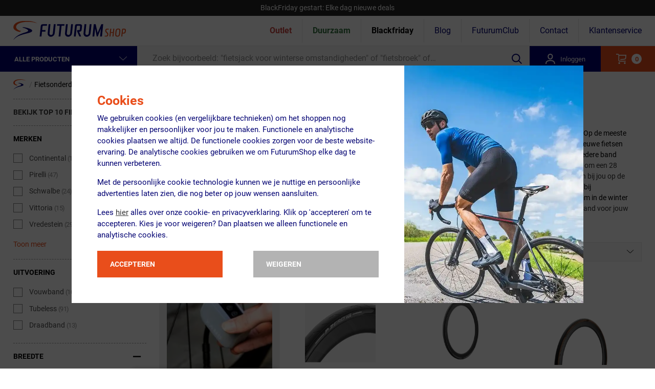

--- FILE ---
content_type: text/css
request_url: https://assets.futurumshop.nl/css/app.css?2b3f5eb7e2f175239acb0b76eba0bca8
body_size: 75927
content:
@-webkit-keyframes fadeIn{0%{opacity:0}to{opacity:1}}@keyframes fadeIn{0%{opacity:0}to{opacity:1}}@-webkit-keyframes slideInDown{0%{opacity:0;-webkit-transform:translateY(-2000px);transform:translateY(-2000px)}to{opacity:1;-webkit-transform:translateY(0);transform:translateY(0)}}@keyframes slideInDown{0%{opacity:0;-webkit-transform:translateY(-2000px);transform:translateY(-2000px)}to{opacity:1;-webkit-transform:translateY(0);transform:translateY(0)}}@-webkit-keyframes rubberBand{0%{-webkit-transform:scaleX(1);transform:scaleX(1)}30%{-webkit-transform:scale3d(1.25,.75,1);transform:scale3d(1.25,.75,1)}40%{-webkit-transform:scale3d(.75,1.25,1);transform:scale3d(.75,1.25,1)}50%{-webkit-transform:scale3d(1.15,.85,1);transform:scale3d(1.15,.85,1)}65%{-webkit-transform:scale3d(.95,1.05,1);transform:scale3d(.95,1.05,1)}75%{-webkit-transform:scale3d(1.05,.95,1);transform:scale3d(1.05,.95,1)}to{-webkit-transform:scaleX(1);transform:scaleX(1)}}@keyframes rubberBand{0%{-webkit-transform:scaleX(1);transform:scaleX(1)}30%{-webkit-transform:scale3d(1.25,.75,1);transform:scale3d(1.25,.75,1)}40%{-webkit-transform:scale3d(.75,1.25,1);transform:scale3d(.75,1.25,1)}50%{-webkit-transform:scale3d(1.15,.85,1);transform:scale3d(1.15,.85,1)}65%{-webkit-transform:scale3d(.95,1.05,1);transform:scale3d(.95,1.05,1)}75%{-webkit-transform:scale3d(1.05,.95,1);transform:scale3d(1.05,.95,1)}to{-webkit-transform:scaleX(1);transform:scaleX(1)}}@-webkit-keyframes pulse{0%{-webkit-transform:scale(1);transform:scale(1)}50%{-webkit-transform:scale(1.1);transform:scale(1.1)}to{-webkit-transform:scale(1);transform:scale(1)}}@keyframes pulse{0%{-webkit-transform:scale(1);transform:scale(1)}50%{-webkit-transform:scale(1.1);transform:scale(1.1)}to{-webkit-transform:scale(1);transform:scale(1)}}@-webkit-keyframes zoomIn{0%{opacity:0;-webkit-transform:scale3d(.3,.3,.3);transform:scale3d(.3,.3,.3)}50%{opacity:1}}@keyframes zoomIn{0%{opacity:0;-webkit-transform:scale3d(.3,.3,.3);transform:scale3d(.3,.3,.3)}50%{opacity:1}}.tippy-touch{cursor:pointer!important}.tippy-notransition{-webkit-transition:none!important;transition:none!important}.tippy-popper{max-width:400px;outline:0;-webkit-perspective:800px;perspective:800px;pointer-events:none;-webkit-transition-timing-function:cubic-bezier(.165,.84,.44,1);transition-timing-function:cubic-bezier(.165,.84,.44,1);z-index:9999}.tippy-popper.html-template{max-width:96%;max-width:calc(100% - 20px)}.tippy-popper[x-placement^=top] [x-arrow]{border-left:7px solid transparent;border-right:7px solid transparent;border-top:7px solid #333;bottom:-7px;margin:0 9px}.tippy-popper[x-placement^=top] [x-arrow].arrow-small{border-left:5px solid transparent;border-right:5px solid transparent;border-top:5px solid #333;bottom:-5px}.tippy-popper[x-placement^=top] [x-arrow].arrow-big{border-left:10px solid transparent;border-right:10px solid transparent;border-top:10px solid #333;bottom:-10px}.tippy-popper[x-placement^=top] [x-circle]{-webkit-transform-origin:0 33%;transform-origin:0 33%}.tippy-popper[x-placement^=top] [x-circle].enter{opacity:1;-webkit-transform:scale(1) translate(-50%,-55%);transform:scale(1) translate(-50%,-55%)}.tippy-popper[x-placement^=top] [x-circle].leave{opacity:0;-webkit-transform:scale(.15) translate(-50%,-50%);transform:scale(.15) translate(-50%,-50%)}.tippy-popper[x-placement^=top] .tippy-tooltip.light-theme [x-circle]{background-color:#fff}.tippy-popper[x-placement^=top] .tippy-tooltip.light-theme [x-arrow]{border-left:7px solid transparent;border-right:7px solid transparent;border-top:7px solid #fff}.tippy-popper[x-placement^=top] .tippy-tooltip.light-theme [x-arrow].arrow-small{border-left:5px solid transparent;border-right:5px solid transparent;border-top:5px solid #fff}.tippy-popper[x-placement^=top] .tippy-tooltip.light-theme [x-arrow].arrow-big{border-left:10px solid transparent;border-right:10px solid transparent;border-top:10px solid #fff}.tippy-popper[x-placement^=top] .tippy-tooltip.transparent-theme [x-circle]{background-color:rgba(0,0,0,.7)}.tippy-popper[x-placement^=top] .tippy-tooltip.transparent-theme [x-arrow]{border-left:7px solid transparent;border-right:7px solid transparent;border-top:7px solid rgba(0,0,0,.7)}.tippy-popper[x-placement^=top] .tippy-tooltip.transparent-theme [x-arrow].arrow-small{border-left:5px solid transparent;border-right:5px solid transparent;border-top:5px solid rgba(0,0,0,.7)}.tippy-popper[x-placement^=top] .tippy-tooltip.transparent-theme [x-arrow].arrow-big{border-left:10px solid transparent;border-right:10px solid transparent;border-top:10px solid rgba(0,0,0,.7)}.tippy-popper[x-placement^=top] [data-animation=perspective]{-webkit-transform-origin:bottom;transform-origin:bottom}.tippy-popper[x-placement^=top] [data-animation=perspective].enter{opacity:1;-webkit-transform:translateY(-10px) rotateX(0);transform:translateY(-10px) rotateX(0)}.tippy-popper[x-placement^=top] [data-animation=perspective].leave{opacity:0;-webkit-transform:translateY(0) rotateX(90deg);transform:translateY(0) rotateX(90deg)}.tippy-popper[x-placement^=top] [data-animation=fade].enter{opacity:1;-webkit-transform:translateY(-10px);transform:translateY(-10px)}.tippy-popper[x-placement^=top] [data-animation=fade].leave{opacity:0;-webkit-transform:translateY(-10px);transform:translateY(-10px)}.tippy-popper[x-placement^=top] [data-animation=shift].enter{opacity:1;-webkit-transform:translateY(-10px);transform:translateY(-10px)}.tippy-popper[x-placement^=top] [data-animation=shift].leave{opacity:0;-webkit-transform:translateY(0);transform:translateY(0)}.tippy-popper[x-placement^=top] [data-animation=scale].enter{opacity:1;-webkit-transform:translateY(-10px) scale(1);transform:translateY(-10px) scale(1)}.tippy-popper[x-placement^=top] [data-animation=scale].leave{opacity:0;-webkit-transform:translateY(0) scale(0);transform:translateY(0) scale(0)}.tippy-popper[x-placement^=bottom] [x-arrow]{border-bottom:7px solid #333;border-left:7px solid transparent;border-right:7px solid transparent;margin:0 9px;top:-7px}.tippy-popper[x-placement^=bottom] [x-arrow].arrow-small{border-bottom:5px solid #333;border-left:5px solid transparent;border-right:5px solid transparent;top:-5px}.tippy-popper[x-placement^=bottom] [x-arrow].arrow-big{border-bottom:10px solid #333;border-left:10px solid transparent;border-right:10px solid transparent;top:-10px}.tippy-popper[x-placement^=bottom] [x-circle]{-webkit-transform-origin:0 -50%;transform-origin:0 -50%}.tippy-popper[x-placement^=bottom] [x-circle].enter{opacity:1;-webkit-transform:scale(1) translate(-50%,-45%);transform:scale(1) translate(-50%,-45%)}.tippy-popper[x-placement^=bottom] [x-circle].leave{opacity:0;-webkit-transform:scale(.15) translate(-50%,-5%);transform:scale(.15) translate(-50%,-5%)}.tippy-popper[x-placement^=bottom] .tippy-tooltip.light-theme [x-circle]{background-color:#fff}.tippy-popper[x-placement^=bottom] .tippy-tooltip.light-theme [x-arrow]{border-bottom:7px solid #fff;border-left:7px solid transparent;border-right:7px solid transparent}.tippy-popper[x-placement^=bottom] .tippy-tooltip.light-theme [x-arrow].arrow-small{border-bottom:5px solid #fff;border-left:5px solid transparent;border-right:5px solid transparent}.tippy-popper[x-placement^=bottom] .tippy-tooltip.light-theme [x-arrow].arrow-big{border-bottom:10px solid #fff;border-left:10px solid transparent;border-right:10px solid transparent}.tippy-popper[x-placement^=bottom] .tippy-tooltip.transparent-theme [x-circle]{background-color:rgba(0,0,0,.7)}.tippy-popper[x-placement^=bottom] .tippy-tooltip.transparent-theme [x-arrow]{border-bottom:7px solid rgba(0,0,0,.7);border-left:7px solid transparent;border-right:7px solid transparent}.tippy-popper[x-placement^=bottom] .tippy-tooltip.transparent-theme [x-arrow].arrow-small{border-bottom:5px solid rgba(0,0,0,.7);border-left:5px solid transparent;border-right:5px solid transparent}.tippy-popper[x-placement^=bottom] .tippy-tooltip.transparent-theme [x-arrow].arrow-big{border-bottom:10px solid rgba(0,0,0,.7);border-left:10px solid transparent;border-right:10px solid transparent}.tippy-popper[x-placement^=bottom] [data-animation=perspective]{-webkit-transform-origin:top;transform-origin:top}.tippy-popper[x-placement^=bottom] [data-animation=perspective].enter{opacity:1;-webkit-transform:translateY(10px) rotateX(0);transform:translateY(10px) rotateX(0)}.tippy-popper[x-placement^=bottom] [data-animation=perspective].leave{opacity:0;-webkit-transform:translateY(0) rotateX(-90deg);transform:translateY(0) rotateX(-90deg)}.tippy-popper[x-placement^=bottom] [data-animation=fade].enter{opacity:1;-webkit-transform:translateY(10px);transform:translateY(10px)}.tippy-popper[x-placement^=bottom] [data-animation=fade].leave{opacity:0;-webkit-transform:translateY(10px);transform:translateY(10px)}.tippy-popper[x-placement^=bottom] [data-animation=shift].enter{opacity:1;-webkit-transform:translateY(10px);transform:translateY(10px)}.tippy-popper[x-placement^=bottom] [data-animation=shift].leave{opacity:0;-webkit-transform:translateY(0);transform:translateY(0)}.tippy-popper[x-placement^=bottom] [data-animation=scale].enter{opacity:1;-webkit-transform:translateY(10px) scale(1);transform:translateY(10px) scale(1)}.tippy-popper[x-placement^=bottom] [data-animation=scale].leave{opacity:0;-webkit-transform:translateY(0) scale(0);transform:translateY(0) scale(0)}.tippy-popper[x-placement^=left] [x-arrow]{border-bottom:7px solid transparent;border-left:7px solid #333;border-top:7px solid transparent;margin:6px 0;right:-7px}.tippy-popper[x-placement^=left] [x-arrow].arrow-small{border-bottom:5px solid transparent;border-left:5px solid #333;border-top:5px solid transparent;right:-5px}.tippy-popper[x-placement^=left] [x-arrow].arrow-big{border-bottom:10px solid transparent;border-left:10px solid #333;border-top:10px solid transparent;right:-10px}.tippy-popper[x-placement^=left] [x-circle]{-webkit-transform-origin:50% 0;transform-origin:50% 0}.tippy-popper[x-placement^=left] [x-circle].enter{opacity:1;-webkit-transform:scale(1) translate(-50%,-50%);transform:scale(1) translate(-50%,-50%)}.tippy-popper[x-placement^=left] [x-circle].leave{opacity:0;-webkit-transform:scale(.15) translate(-50%,-50%);transform:scale(.15) translate(-50%,-50%)}.tippy-popper[x-placement^=left] .tippy-tooltip.light-theme [x-circle]{background-color:#fff}.tippy-popper[x-placement^=left] .tippy-tooltip.light-theme [x-arrow]{border-bottom:7px solid transparent;border-left:7px solid #fff;border-top:7px solid transparent}.tippy-popper[x-placement^=left] .tippy-tooltip.light-theme [x-arrow].arrow-small{border-bottom:5px solid transparent;border-left:5px solid #fff;border-top:5px solid transparent}.tippy-popper[x-placement^=left] .tippy-tooltip.light-theme [x-arrow].arrow-big{border-bottom:10px solid transparent;border-left:10px solid #fff;border-top:10px solid transparent}.tippy-popper[x-placement^=left] .tippy-tooltip.transparent-theme [x-circle]{background-color:rgba(0,0,0,.7)}.tippy-popper[x-placement^=left] .tippy-tooltip.transparent-theme [x-arrow]{border-bottom:7px solid transparent;border-left:7px solid rgba(0,0,0,.7);border-top:7px solid transparent}.tippy-popper[x-placement^=left] .tippy-tooltip.transparent-theme [x-arrow].arrow-small{border-bottom:5px solid transparent;border-left:5px solid rgba(0,0,0,.7);border-top:5px solid transparent}.tippy-popper[x-placement^=left] .tippy-tooltip.transparent-theme [x-arrow].arrow-big{border-bottom:10px solid transparent;border-left:10px solid rgba(0,0,0,.7);border-top:10px solid transparent}.tippy-popper[x-placement^=left] [data-animation=perspective]{-webkit-transform-origin:right;transform-origin:right}.tippy-popper[x-placement^=left] [data-animation=perspective].enter{opacity:1;-webkit-transform:translateX(-10px) rotateY(0);transform:translateX(-10px) rotateY(0)}.tippy-popper[x-placement^=left] [data-animation=perspective].leave{opacity:0;-webkit-transform:translateX(0) rotateY(-90deg);transform:translateX(0) rotateY(-90deg)}.tippy-popper[x-placement^=left] [data-animation=fade].enter{opacity:1;-webkit-transform:translateX(-10px);transform:translateX(-10px)}.tippy-popper[x-placement^=left] [data-animation=fade].leave{opacity:0;-webkit-transform:translateX(-10px);transform:translateX(-10px)}.tippy-popper[x-placement^=left] [data-animation=shift].enter{opacity:1;-webkit-transform:translateX(-10px);transform:translateX(-10px)}.tippy-popper[x-placement^=left] [data-animation=shift].leave{opacity:0;-webkit-transform:translateX(0);transform:translateX(0)}.tippy-popper[x-placement^=left] [data-animation=scale].enter{opacity:1;-webkit-transform:translateX(-10px) scale(1);transform:translateX(-10px) scale(1)}.tippy-popper[x-placement^=left] [data-animation=scale].leave{opacity:0;-webkit-transform:translateX(0) scale(0);transform:translateX(0) scale(0)}.tippy-popper[x-placement^=right] [x-arrow]{border-bottom:7px solid transparent;border-right:7px solid #333;border-top:7px solid transparent;left:-7px;margin:6px 0}.tippy-popper[x-placement^=right] [x-arrow].arrow-small{border-bottom:5px solid transparent;border-right:5px solid #333;border-top:5px solid transparent;left:-5px}.tippy-popper[x-placement^=right] [x-arrow].arrow-big{border-bottom:10px solid transparent;border-right:10px solid #333;border-top:10px solid transparent;left:-10px}.tippy-popper[x-placement^=right] [x-circle]{-webkit-transform-origin:-50% 0;transform-origin:-50% 0}.tippy-popper[x-placement^=right] [x-circle].enter{opacity:1;-webkit-transform:scale(1) translate(-50%,-50%);transform:scale(1) translate(-50%,-50%)}.tippy-popper[x-placement^=right] [x-circle].leave{opacity:0;-webkit-transform:scale(.15) translate(-50%,-50%);transform:scale(.15) translate(-50%,-50%)}.tippy-popper[x-placement^=right] .tippy-tooltip.light-theme [x-circle]{background-color:#fff}.tippy-popper[x-placement^=right] .tippy-tooltip.light-theme [x-arrow]{border-bottom:7px solid transparent;border-right:7px solid #fff;border-top:7px solid transparent}.tippy-popper[x-placement^=right] .tippy-tooltip.light-theme [x-arrow].arrow-small{border-bottom:5px solid transparent;border-right:5px solid #fff;border-top:5px solid transparent}.tippy-popper[x-placement^=right] .tippy-tooltip.light-theme [x-arrow].arrow-big{border-bottom:10px solid transparent;border-right:10px solid #fff;border-top:10px solid transparent}.tippy-popper[x-placement^=right] .tippy-tooltip.transparent-theme [x-circle]{background-color:rgba(0,0,0,.7)}.tippy-popper[x-placement^=right] .tippy-tooltip.transparent-theme [x-arrow]{border-bottom:7px solid transparent;border-right:7px solid rgba(0,0,0,.7);border-top:7px solid transparent}.tippy-popper[x-placement^=right] .tippy-tooltip.transparent-theme [x-arrow].arrow-small{border-bottom:5px solid transparent;border-right:5px solid rgba(0,0,0,.7);border-top:5px solid transparent}.tippy-popper[x-placement^=right] .tippy-tooltip.transparent-theme [x-arrow].arrow-big{border-bottom:10px solid transparent;border-right:10px solid rgba(0,0,0,.7);border-top:10px solid transparent}.tippy-popper[x-placement^=right] [data-animation=perspective]{-webkit-transform-origin:left;transform-origin:left}.tippy-popper[x-placement^=right] [data-animation=perspective].enter{opacity:1;-webkit-transform:translateX(10px) rotateY(0);transform:translateX(10px) rotateY(0)}.tippy-popper[x-placement^=right] [data-animation=perspective].leave{opacity:0;-webkit-transform:translateX(0) rotateY(90deg);transform:translateX(0) rotateY(90deg)}.tippy-popper[x-placement^=right] [data-animation=fade].enter{opacity:1;-webkit-transform:translateX(10px);transform:translateX(10px)}.tippy-popper[x-placement^=right] [data-animation=fade].leave{opacity:0;-webkit-transform:translateX(10px);transform:translateX(10px)}.tippy-popper[x-placement^=right] [data-animation=shift].enter{opacity:1;-webkit-transform:translateX(10px);transform:translateX(10px)}.tippy-popper[x-placement^=right] [data-animation=shift].leave{opacity:0;-webkit-transform:translateX(0);transform:translateX(0)}.tippy-popper[x-placement^=right] [data-animation=scale].enter{opacity:1;-webkit-transform:translateX(10px) scale(1);transform:translateX(10px) scale(1)}.tippy-popper[x-placement^=right] [data-animation=scale].leave{opacity:0;-webkit-transform:translateX(0) scale(0);transform:translateX(0) scale(0)}.tippy-popper .tippy-tooltip.transparent-theme{background-color:rgba(0,0,0,.7)}.tippy-popper .tippy-tooltip.transparent-theme[data-animatefill]{background-color:transparent}.tippy-popper .tippy-tooltip.light-theme{background-color:#fff;-webkit-box-shadow:0 4px 20px 4px rgba(0,20,60,.1),0 4px 80px -8px rgba(0,20,60,.2);box-shadow:0 4px 20px 4px rgba(0,20,60,.1),0 4px 80px -8px rgba(0,20,60,.2);color:#26323d}.tippy-popper .tippy-tooltip.light-theme[data-animatefill]{background-color:transparent}.tippy-tooltip{border-radius:0;color:#fff;font-size:1.4rem;padding:1rem;position:relative;text-align:left;will-change:transform;-webkit-font-smoothing:antialiased;-moz-osx-font-smoothing:grayscale;background-color:#363636}.tippy-tooltip--small{font-size:.8rem;padding:.25rem .5rem}.tippy-tooltip--big{font-size:1.2rem;padding:.6rem 1.2rem}.tippy-tooltip[data-animatefill]{background-color:transparent;overflow:hidden}.tippy-tooltip[data-interactive]{pointer-events:auto}.tippy-tooltip[data-inertia]{-webkit-transition-timing-function:cubic-bezier(.53,1,.36,.85);transition-timing-function:cubic-bezier(.53,2,.36,.85)}.tippy-tooltip [x-arrow]{height:0;position:absolute;width:0}.tippy-tooltip [x-circle]{background-color:#333;border-radius:50%;left:50%;overflow:hidden;position:absolute;top:50%;-webkit-transition:all ease;transition:all ease;width:130%;width:calc(110% + 2rem);will-change:transform;z-index:-1}.tippy-tooltip [x-circle]:before{content:"";float:left;padding-top:90%}@media(max-width:450px){.tippy-popper{max-width:96%;max-width:calc(100% - 20px)}}/*! nouislider - 10.1.0 - 2017-07-28 17:11:18 */.noUi-target,.noUi-target *{-webkit-touch-callout:none;-webkit-tap-highlight-color:rgba(0,0,0,0);-webkit-box-sizing:border-box;box-sizing:border-box;-ms-touch-action:none;touch-action:none;-webkit-user-select:none;-ms-user-select:none;-moz-user-select:none;user-select:none}.noUi-target{direction:ltr;position:relative}.noUi-base{height:100%;position:relative;width:100%;z-index:1}.noUi-connect{bottom:0;left:0;position:absolute;right:0;top:0}.noUi-origin{height:0;position:absolute;width:0}.noUi-handle{position:relative;z-index:1}.noUi-state-tap .noUi-connect,.noUi-state-tap .noUi-origin{-webkit-transition:top .3s,right .3s,bottom .3s,left .3s;transition:top .3s,right .3s,bottom .3s,left .3s}.noUi-state-drag *{cursor:inherit!important}.noUi-base,.noUi-handle{-webkit-transform:translateZ(0);transform:translateZ(0)}.noUi-horizontal{height:18px}.noUi-horizontal .noUi-handle{height:28px;left:-17px;top:-6px;width:34px}.noUi-vertical{width:18px}.noUi-vertical .noUi-handle{height:34px;left:-6px;top:-17px;width:28px}.noUi-target{background:#fafafa;border:1px solid #d3d3d3;border-radius:4px;-webkit-box-shadow:inset 0 1px 1px #f0f0f0,0 3px 6px -5px #bbb;box-shadow:inset 0 1px 1px #f0f0f0,0 3px 6px -5px #bbb}.noUi-connect{background:#3fb8af;border-radius:4px;-webkit-box-shadow:inset 0 0 3px rgba(51,51,51,.45);box-shadow:inset 0 0 3px rgba(51,51,51,.45);-webkit-transition:background .45s;transition:background .45s}.noUi-draggable{cursor:ew-resize}.noUi-vertical .noUi-draggable{cursor:ns-resize}.noUi-handle{background:#fff;border:1px solid #d9d9d9;border-radius:3px;-webkit-box-shadow:inset 0 0 1px #fff,inset 0 1px 7px #ebebeb,0 3px 6px -3px #bbb;box-shadow:inset 0 0 1px #fff,inset 0 1px 7px #ebebeb,0 3px 6px -3px #bbb;cursor:default}.noUi-active{-webkit-box-shadow:inset 0 0 1px #fff,inset 0 1px 7px #ddd,0 3px 6px -3px #bbb;box-shadow:inset 0 0 1px #fff,inset 0 1px 7px #ddd,0 3px 6px -3px #bbb}.noUi-handle:after,.noUi-handle:before{background:#e8e7e6;content:"";display:block;height:14px;left:14px;position:absolute;top:6px;width:1px}.noUi-handle:after{left:17px}.noUi-vertical .noUi-handle:after,.noUi-vertical .noUi-handle:before{height:1px;left:6px;top:14px;width:14px}.noUi-vertical .noUi-handle:after{top:17px}[disabled] .noUi-connect{background:#b8b8b8}[disabled] .noUi-handle,[disabled].noUi-handle,[disabled].noUi-target{cursor:not-allowed}.noUi-pips,.noUi-pips *{-webkit-box-sizing:border-box;box-sizing:border-box}.noUi-pips{color:#999;position:absolute}.noUi-value{position:absolute;text-align:center;white-space:nowrap}.noUi-value-sub{color:#ccc;font-size:10px}.noUi-marker{background:#ccc;position:absolute}.noUi-marker-large,.noUi-marker-sub{background:#aaa}.noUi-pips-horizontal{height:80px;left:0;padding:10px 0;top:100%;width:100%}.noUi-value-horizontal{-webkit-transform:translate3d(-50%,50%,0);transform:translate3d(-50%,50%,0)}.noUi-marker-horizontal.noUi-marker{height:5px;margin-left:-1px;width:2px}.noUi-marker-horizontal.noUi-marker-sub{height:10px}.noUi-marker-horizontal.noUi-marker-large{height:15px}.noUi-pips-vertical{height:100%;left:100%;padding:0 10px;top:0}.noUi-value-vertical{padding-left:25px;-webkit-transform:translate3d(0,50%,0);transform:translate3d(0,50%,0)}.noUi-marker-vertical.noUi-marker{height:2px;margin-top:-1px;width:5px}.noUi-marker-vertical.noUi-marker-sub{width:10px}.noUi-marker-vertical.noUi-marker-large{width:15px}.noUi-tooltip{background:#fff;border:1px solid #d9d9d9;border-radius:3px;color:#000;display:block;padding:5px;position:absolute;text-align:center;white-space:nowrap}.noUi-horizontal .noUi-tooltip{bottom:120%;left:50%;-webkit-transform:translate(-50%);transform:translate(-50%)}.noUi-vertical .noUi-tooltip{right:120%;top:50%;-webkit-transform:translateY(-50%);transform:translateY(-50%)}.tns-outer{padding:0!important}.tns-outer [hidden]{display:none!important}.tns-outer [aria-controls],.tns-outer [data-action]{cursor:pointer}.tns-slider{-webkit-transition:all 0s;transition:all 0s}.tns-slider>.tns-item{-webkit-box-sizing:border-box;box-sizing:border-box}.tns-horizontal.tns-subpixel{white-space:nowrap}.tns-horizontal.tns-subpixel>.tns-item{display:inline-block;vertical-align:top;white-space:normal}.tns-horizontal.tns-no-subpixel:after{clear:both;content:"";display:table}.tns-horizontal.tns-no-subpixel>.tns-item{float:left}.tns-horizontal.tns-carousel.tns-no-subpixel>.tns-item{margin-right:-100%}.tns-gallery,.tns-no-calc{left:0;position:relative}.tns-gallery{min-height:1px}.tns-gallery>.tns-item{left:-100%;position:absolute;-webkit-transition:transform 0s,opacity 0s;-webkit-transition:opacity 0s,-webkit-transform 0s;transition:opacity 0s,-webkit-transform 0s;transition:transform 0s,opacity 0s;transition:transform 0s,opacity 0s,-webkit-transform 0s}.tns-gallery>.tns-slide-active{left:auto!important;position:relative}.tns-gallery>.tns-moving{-webkit-transition:all .25s;transition:all .25s}.tns-autowidth{display:inline-block}.tns-lazy-img{opacity:.6;-webkit-transition:opacity .6s;transition:opacity .6s}.tns-lazy-img.tns-complete{opacity:1}.tns-ah{-webkit-transition:height 0s;transition:height 0s}.tns-ovh{overflow:hidden}.tns-visually-hidden{left:-10000em;position:absolute}.tns-transparent{opacity:0;visibility:hidden}.tns-fadeIn{filter:alpha(opacity=100);opacity:1;z-index:0}.tns-fadeOut,.tns-normal{filter:alpha(opacity=0);opacity:0;z-index:-1}.tns-vpfix{white-space:nowrap}.tns-vpfix>div,.tns-vpfix>li{display:inline-block}.tns-t-subp2{height:10px;margin:0 auto;overflow:hidden;position:relative;width:310px}.tns-t-ct{position:absolute;right:0;width:2333.3333333%;width:2333.33333%;width:2333.3333333333%}.tns-t-ct:after{clear:both;content:"";display:table}.tns-t-ct>div{float:left;height:10px;width:1.4285714%;width:1.42857%;width:1.4285714286%}.noUi-handle{background:#1a1a1a;border:3px solid #fff;-webkit-box-shadow:none;box-shadow:none;cursor:-webkit-grab;cursor:grab}.noUi-handle:after,.noUi-handle:before{display:none}.noUi-horizontal{height:10px}.noUi-horizontal .noUi-handle{height:30px;top:-10px;width:30px}.noUi-connect{background:#999}[data-action],[data-controls],[data-nav]{border-width:0;cursor:pointer;padding:0}.product-slider .tns-item{opacity:0}.product-slider .tns-item.tns-slide-active{opacity:1}html{font-size:62.5%;height:100%}.l-wrapper,body{display:-webkit-box;display:-ms-flexbox;display:flex;-webkit-box-orient:vertical;-webkit-box-direction:normal;-ms-flex-flow:column nowrap;flex-flow:column nowrap;-ms-flex-direction:column;flex-direction:column;height:100%;min-height:100%}body{background:#fff;color:#363636;font-family:Roboto,sans-serif;font-weight:400;overflow-x:hidden;width:100%;-webkit-font-smoothing:antialiased;-moz-osx-font-smoothing:grayscale}@media(max-width:740px){body{font-size:1.5rem;line-height:1.5;padding-top:9rem}}@media(min-width:741px)and (max-width:980px){body{font-size:1.5rem;line-height:1.5;padding-top:13rem}}@media(min-width:981px){body{font-size:1.4rem;line-height:1.5;padding-top:11rem}body.withTopBanner{padding-top:14rem}}@media(min-width:741px){body.withTopBanner .header{top:3rem}}body.withTopBanner #futurumClient .productContainer nav.anchorMenu{top:14.2rem}@media(min-width:741px)and (max-width:980px){body.withTopBanner #futurumClient .productContainer nav.anchorMenu{top:18.9rem}}@media(max-width:740px){body.withTopBannerMobile{padding-top:9rem}}@media(max-width:980px){body.withTopBannerMobile .header{top:3rem}}body.withTopBannerMobile #futurumClient .float-buy-button-container.mobile-mode.opened{-webkit-transform:translateY(22rem);transform:translateY(22rem)}@media(max-width:740px){body.withDownloadAppBar{padding-top:14rem}}*,:after,:before{-webkit-box-sizing:border-box;box-sizing:border-box}img{display:block}img,video{height:auto;width:100%}iframe{border:none}button{border-radius:0}.video{display:block;height:0;padding-bottom:56.25%;position:relative}@media(max-width:740px){.video{margin:2rem -1.5rem;padding-bottom:60%}}@media(min-width:741px)and (max-width:980px){.video{margin:2rem 0}}@media(min-width:981px){.video{margin:3rem 0}}.video iframe{height:100%;left:0;position:absolute;top:0;width:100%}hr{border:none;border-top:1px solid #e6e6e6}hr:after,hr:before{content:" ";display:table}hr:after{clear:both}hr.hrDashed{border-top:1px dashed #ccc}@media(max-width:740px){hr{margin:1.5rem 0}}@media(min-width:741px)and (max-width:980px){hr{margin:2rem 0}}@media(min-width:981px)and (max-width:1260px){hr{margin:2.5rem 0}}@media(min-width:1261px){hr{margin:2.5rem 0}}table{max-width:100%;width:100%}table tbody>tr>td,table tbody>tr>th,table tfoot>tr>td,table tfoot>tr>th,table thead>tr>td,table thead>tr>th{padding:1rem 1rem 1rem 0;text-align:left;vertical-align:top}table thead>tr>th{vertical-align:bottom}table caption+thead tr:first-child td,table caption+thead tr:first-child th,table colgroup+thead tr:first-child td,table colgroup+thead tr:first-child th,table thead:first-child tr:first-child td,table thead:first-child tr:first-child th{border-top:0}table tbody+tbody{border-top:2px solid #e6e6e6}[v-cloak]{display:none}@media(max-width:740px){.with-banner-search{padding-top:11rem!important}.with-app-banner-search{padding-top:15rem!important}.with-breadcrumbs{padding-top:12rem!important}}input{font-family:Roboto,sans-serif}.containerFixed{margin:0 auto;max-width:100%}@media(max-width:740px){.containerFixed{width:calc(100% - 3rem)}}@media(min-width:741px)and (max-width:980px){.containerFixed{width:740px}}@media(min-width:981px)and (max-width:1260px){.containerFixed{width:980px}}@media(min-width:1261px){.containerFixed{width:1260px}}@media(max-width:740px){.containerFluid{margin:auto;width:calc(100% - 3rem)}}@media(min-width:741px){.containerFluid{width:100%}}@media(min-width:981px)and (max-width:1260px){.leftOffset{margin-left:calc(29rem + 2vw);width:calc(100% - 29rem - 4vw)}}@media(min-width:1261px){.leftOffset{margin-left:calc(29rem + 2vw);width:calc(100% - 29rem - 4vw)}}.h1,h1{color:#010172;font-family:Roboto-bold,sans-serif;font-weight:400;margin:0 0 .5em -.05em;text-transform:uppercase}@media(max-width:740px){.h1,h1{font-size:2.4rem;line-height:1.3}}@media(min-width:741px)and (max-width:980px){.h1,h1{font-size:2.4rem;line-height:1}}@media(min-width:981px){.h1,h1{font-size:2.4rem;line-height:1}}.h1.invisible,h1.invisible{font-size:0;left:500rem;position:absolute}.h2,h2{color:#010172;font-family:Roboto-bold,sans-serif;font-weight:400;margin:0 0 3rem -.05em;text-transform:uppercase}@media(max-width:740px){.h2,h2{font-size:2rem;line-height:1.2}}@media(min-width:741px)and (max-width:980px){.h2,h2{font-size:2rem;line-height:1}}@media(min-width:981px){.h2,h2{font-size:2rem;line-height:1}}.h2.one-vendor,h2.one-vendor{margin-bottom:1rem;margin-top:1rem}@media(max-width:1024px){.h2.one-vendor,h2.one-vendor{font-size:1.8rem;line-height:1.5}}.h3,h3{color:#010172;font-family:Roboto-bold,sans-serif;font-weight:400;margin:0 0 .5em -.05em;text-transform:uppercase}@media(max-width:740px){.h3,h3{font-size:1.61rem;line-height:1.5}}@media(min-width:741px)and (max-width:980px){.h3,h3{font-size:1.61rem;line-height:1.5}}@media(min-width:981px){.h3,h3{font-size:1.81rem;line-height:1.5}}.h4,.h5,.h6,h4,h5,h6{color:#010172;font-family:Roboto-bold,sans-serif;font-size:2rem;font-weight:400;line-height:1.5;margin:0 0 1.5em;text-transform:uppercase}p{margin:0 0 1em}b,strong{font-weight:700}a:not(.button){color:#363636;outline:none;text-decoration:none}.specialFontBold,.specialLight{font-family:Roboto-bold,sans-serif}.link{color:#363636;cursor:pointer}.link:hover{color:#e94e1b}.link-default{color:#00e;text-decoration:underline}.red{color:#e7332c}input,textarea{background-image:-webkit-gradient(linear,left top,left bottom,from(#fafafa),to(#fff));background-image:linear-gradient(180deg,#fafafa 0,#fff);border:1px solid #ccc;border-radius:0;display:block;font-size:medium;padding:1rem 1.5rem 1.2rem;-webkit-transition:border-color .15s ease-in-out 0s;transition:border-color .15s ease-in-out 0s;width:100%}input::-ms-input-placeholder,textarea::-ms-input-placeholder{color:#ccc}input::placeholder,textarea::placeholder{color:#ccc}input::-webkit-input-placeholder,textarea::-webkit-input-placeholder{color:#ccc}input:-moz-placeholder,input::-moz-placeholder,textarea:-moz-placeholder,textarea::-moz-placeholder{color:#ccc}input:-ms-input-placeholder,textarea:-ms-input-placeholder{color:#ccc}input:focus,input:hover,textarea:focus,textarea:hover{border-color:#b3b3b3;outline:none}input.disabled,input[disabled],input[readonly],textarea.disabled,textarea[disabled],textarea[readonly]{background:#f2f2f2!important;color:#999;font-style:italic}input.disabled:focus,input.disabled:hover,input[disabled]:focus,input[disabled]:hover,input[readonly]:focus,input[readonly]:hover,textarea.disabled:focus,textarea.disabled:hover,textarea[disabled]:focus,textarea[disabled]:hover,textarea[readonly]:focus,textarea[readonly]:hover{border-color:#e6e6e6;outline:none}input[type=email],input[type=number],input[type=password],input[type=search],input[type=tel],input[type=text],input[type=url],textarea{-webkit-appearance:none}input[type=email]:focus,input[type=email]:hover,input[type=number]:focus,input[type=number]:hover,input[type=password]:focus,input[type=password]:hover,input[type=search]:focus,input[type=search]:hover,input[type=tel]:focus,input[type=tel]:hover,input[type=text]:focus,input[type=text]:hover,input[type=url]:focus,input[type=url]:hover,textarea:focus,textarea:hover{border-color:#b3b3b3;outline:none}@media(max-width:980px){input[type=date]{height:4rem}}label.radiobutton{display:inline-block;overflow:hidden;padding:.8rem 0!important;position:relative}.parsleyForm label.radiobutton[class]{margin:0}label.radiobutton:focus .indicator,label.radiobutton:hover .indicator{background:#f2f2f2}label.radiobutton.inline{display:inline-block!important;margin-right:2rem}label.radiobutton input[type=radio]{cursor:pointer;height:100%;left:0;opacity:0;position:absolute;top:0;width:100%;z-index:1}label.radiobutton input[type=radio]:checked~.indicator{background:#fff}label.radiobutton input[type=radio]:checked~.indicator:after{opacity:1;-webkit-transform:translate(-50%,-50%) scale(1);transform:translate(-50%,-50%) scale(1)}label.radiobutton input[type=radio]:disabled~.indicator{background:#f2f2f2!important;cursor:not-allowed;opacity:.4}label.radiobutton input[type=radio]:disabled~.text{cursor:not-allowed;opacity:.4}label.radiobutton .indicator{border:1px solid gray;display:inline-block;height:2rem;position:relative;-webkit-transform:translateY(-.1rem);transform:translateY(-.1rem);vertical-align:middle;width:2rem}label.radiobutton .indicator,label.radiobutton .indicator:after{border-radius:50%;-webkit-transition:all .15s ease-in-out 0s;transition:all .15s ease-in-out 0s}label.radiobutton .indicator:after{background:#010172;content:"";height:1.2rem;left:50%;opacity:0;position:absolute;top:50%;-webkit-transform:translate(-50%,-50%) scale(.5);transform:translate(-50%,-50%) scale(.5);width:1.2rem}label.radiobutton .text{display:inline-block;margin-left:.5rem;margin-top:-2px;vertical-align:middle}label.checkbox{display:inline-block;overflow:hidden;padding:.8rem 0!important;position:relative}label.checkbox:hover .indicator{background:#e6e6e6}label.checkbox input{cursor:pointer;height:100%;left:0;opacity:0;position:absolute;top:0;width:100%;z-index:1}label.checkbox input:focus-visible~.indicator{outline:3px solid!important;outline-color:-webkit-focus-ring-color!important;outline-color:Highlight!important}label.checkbox input:checked~.indicator:after{background:#010172;border-color:#010172;opacity:1;-webkit-transform:scale(1);transform:scale(1)}label.checkbox input:disabled~.indicator{background:#f2f2f2!important;cursor:not-allowed;opacity:.4}label.checkbox input:disabled~.text{cursor:not-allowed;opacity:.4}label.checkbox .indicator{background-color:#fff;display:inline-block;position:relative;vertical-align:middle;-ms-flex-negative:0;border:1px solid gray;flex-shrink:0;height:1.8rem;-webkit-transform:translateY(-.1rem);transform:translateY(-.1rem);width:1.8rem}label.checkbox .indicator,label.checkbox .indicator:after{-webkit-transition:all .15s ease-in-out 0s;transition:all .15s ease-in-out 0s}label.checkbox .indicator:after{content:"";height:calc(100% - 2px);left:1px;opacity:0;position:absolute;top:1px;-webkit-transform:scale(.5);transform:scale(.5);width:calc(100% - 2px)}label.checkbox .text{display:inline-block;margin:-.3rem 0 0 1rem;vertical-align:middle}.customSelect{position:relative}.customSelect select{-webkit-appearance:none;-moz-appearance:none;background-image:-webkit-gradient(linear,left top,left bottom,from(#fff),to(#f2f2f2));background-image:linear-gradient(180deg,#fff 0,#f2f2f2);border:1px solid #ccc;cursor:pointer;padding:1.1rem 1.5rem 1.2rem;-webkit-transition:all .15s ease-in-out 0s;transition:all .15s ease-in-out 0s;width:100%}.customSelect select::-ms-expand{display:none}.customSelect select:focus,.customSelect select:hover{border-color:#b3b3b3;outline:none}.customSelect .error,.customSelect .error:hover{border-color:#d9534f}.customSelect:after{border:solid #999;border-width:0 1px 1px 0;content:"";cursor:pointer;height:1rem;pointer-events:none;position:absolute;right:2rem;top:35%;-webkit-transform:rotate(45deg) translateY(-50%) scale(1);transform:rotate(45deg) translateY(-50%) scale(1);-webkit-transition:all .15s ease-in-out 0s;transition:all .15s ease-in-out 0s;width:1rem}.customSelect .error-notice{color:#d9534f;display:none;font-size:14px;left:0;margin-top:4px;position:absolute;top:100%;width:100%}.customSelect .error-notice:not(.hidden){display:block}.customSelect:hover:after{border-color:#1a1a1a}.fileUpload{background:#f7f7f7;padding:2rem 3rem 2.3rem;text-indent:-.5rem}.parsleyForm input.parsley-error,.parsleyForm select.parsley-error,.parsleyForm textarea.parsley-error{border-bottom-left-radius:0;border-bottom-right-radius:0;border-color:#f10e6a;border-top-left-radius:.5rem;border-top-right-radius:.5rem}.parsleyForm input.parsley-success,.parsleyForm select.parsley-success,.parsleyForm textarea.parsley-success{border-color:#99c50f}.parsleyForm ul.parsley-errors-list{list-style:none;margin:0!important;padding:0!important}.parsleyForm ul.parsley-errors-list li{background:#f10e6a;border-bottom-left-radius:.5rem;border-bottom-right-radius:.5rem;border-top-left-radius:0;border-top-right-radius:0;color:#fff;display:block;font-size:1.2rem;font-weight:700;line-height:1;padding:.4rem 1rem .5rem}.parsleyForm .parsleyErrorStandAlone li{border-radius:.5rem!important}.popup{display:none;height:100%;left:0;overflow-y:auto;padding:1rem;position:fixed;top:0;-webkit-transition:all 1s cubic-bezier(.19,1,.22,1) 0s;transition:all 1s cubic-bezier(.19,1,.22,1) 0s;width:100%;z-index:999}.popup.js-show{display:-webkit-box;display:-ms-flexbox;display:flex}.popup.js-animate{background-color:rgba(0,0,0,.7)}.popup.js-animate .window{opacity:1;-webkit-transform:scale(1);transform:scale(1);-webkit-transition:all .3s cubic-bezier(.19,1,.22,1) 0s;transition:all .3s cubic-bezier(.19,1,.22,1) 0s}.popup.searchPopup.js-animate{background:#e6e6e6;padding:0}.popup.searchPopup.js-animate .container{width:100%}.popup .window{background:#fff;border-radius:.4rem;-webkit-box-shadow:0 0 3rem rgba(0,0,0,.2);box-shadow:0 0 3rem rgba(0,0,0,.2);margin:auto auto 1rem;max-width:60rem;min-width:30rem;opacity:0;position:relative;-webkit-transform:scale(.2);transform:scale(.2);-webkit-transition:all .1s cubic-bezier(.19,1,.22,1) 0s;transition:all .1s cubic-bezier(.19,1,.22,1) 0s;width:auto;z-index:1}.popup .window .closeButton{background:transparent;background:#1a1a1a;border:2px solid #fff;border-radius:50%;color:#fff;font-size:3.5rem;height:5rem;line-height:.3;outline:none;padding:0;position:absolute;right:-1rem;top:-1rem;-webkit-transition:all .15s ease-in-out 0s;transition:all .15s ease-in-out 0s;width:5rem;z-index:20}@media(min-width:741px)and (max-width:1260px){.popup .window .closeButton:hover{-webkit-transform:scale(1.1);transform:scale(1.1)}}.adyen__payment-popup{background:#fff;font-family:Roboto-bold,sans-serif;left:50%;padding:2rem;position:fixed;top:50%;-webkit-transform:translate(-50%,-50%);transform:translate(-50%,-50%);width:50rem;z-index:9999}@media(max-width:740px){.adyen__payment-popup{width:40rem}}@media(max-width:376px){.adyen__payment-popup{width:35rem}}@media(max-width:370px){.adyen__payment-popup{width:30rem}}.adyen__payment-popup .close-container{position:absolute}@media(min-width:741px){.adyen__payment-popup .close-container{right:0;top:2px}}@media(max-width:980px){.adyen__payment-popup .close-container{right:-1%;top:-3%}}@media(max-width:370px){.adyen__payment-popup .close-container{right:-8%;top:-23%}}@media(max-width:980px){.adyen__payment-popup .close-container .icon-cross{width:1.8rem}}.adyen__payment-popup .close-container .payment-submit{background:none;border:none}.adyen__payment-popup .submit-button-container{margin-top:2rem;text-align:center}.adyen__payment-popup .submit-button-container .error-message{color:#ee4c3f;margin-top:.4rem}.adyen__payment-popup .top-text{margin-bottom:1.5rem;position:relative;text-align:center}@media(max-width:740px){.adyen__payment-popup .top-text{font-size:13px}}.adyen__popup-background{background:rgba(0,0,0,.4);height:100%;position:fixed;top:0;width:100%;z-index:9998}.dummyPopup .window{max-width:60rem;padding:4rem 6rem 5rem 5rem}.overflow-hidden{overflow:hidden}#overlayContainer .overlay{background:rgba(0,0,0,.3);display:none;height:200vh;position:fixed;top:-20rem;width:100vw;z-index:50}#overlayContainer .overlay.is-active{display:block;opacity:1}#overlayContainer .overlay.is-active+.is-active{opacity:0}#overlayContainer .overlay.overlay-showModal{z-index:1000}#overlayContainer .overlay.overlay-NewsletterPopup{background:hsla(0,0%,100%,.6)}.swiper-video-wrapper{pointer-events:none}.productSlider button,.productSlider-nav button{background:transparent;outline:0}.productSlider button[data-action=stop],.productSlider-nav button[data-action=stop]{display:none}.productSlider button[data-controls=prev],.productSlider-nav button[data-controls=prev]{left:0}.productSlider button[data-controls=next],.productSlider-nav button[data-controls=next]{right:0}.productSlider button[disabled],.productSlider-nav button[disabled]{opacity:.5}.imageZoom-wrapper{margin:0 auto;width:auto}.productSlider,.productSlider .image img{height:100%}@media(max-width:740px){.productSlider,.productSlider .image img{height:25rem}}@media(min-width:741px)and (max-width:980px){.productSlider,.productSlider .image img{height:35rem}}@media(min-width:981px)and (max-width:1260px){.productSlider,.productSlider .image img{height:40rem}}@media(min-width:1261px){.productSlider,.productSlider .image img{height:50rem}}.productSlider{margin-bottom:3rem;overflow:hidden;position:relative}.productSlider .tns-outer{margin:0 auto;overflow:hidden}@media(max-width:740px){.productSlider .tns-outer{width:85%}}.productSlider .tns-controls{display:-webkit-box;display:-ms-flexbox;display:flex;height:100%;position:absolute;-webkit-box-align:center;-ms-flex-align:center;align-items:center;background:#fff;bottom:0;left:0;right:0;top:0}.productSlider .tns-controls:after{content:"";height:100%;inset:0;pointer-events:none;position:absolute;width:100%;z-index:999}.productSlider .tns-controls:focus-visible:after{border:2px solid Highlight}.productSlider .tns-controls button{opacity:0;position:absolute}@media(max-width:980px){.productSlider .tns-controls{opacity:1}}.productSlider ul{list-style:none;margin:0!important;padding:0!important;position:relative;z-index:30}.productSlider ul li{position:relative}.productSlider .image{overflow:hidden}.productSlider .image img{background:#fff;font-family:"object-fit: contain;";-o-object-fit:contain;object-fit:contain}.productSlider .videoSlide .productVideo{height:0;margin:0 auto;max-width:90%;padding-bottom:56.25%;position:relative}.productSlider .videoSlide .productVideo.verticalVideo iframe{height:50rem}.productSlider .videoSlide .productVideo embed,.productSlider .videoSlide .productVideo iframe,.productSlider .videoSlide .productVideo object{bottom:0;height:100%;left:0;margin:auto;position:absolute;top:50%;width:100%}.productSlider .imageZoom-wrapper{margin:0 auto;position:relative}.productSlider .imageZoom{cursor:move;font-family:"object-fit: contain;";-o-object-fit:contain;object-fit:contain}.productSlider-nav{overflow:hidden;position:relative}.productSlider-nav .tns-inner{margin:0 auto;width:80%}.productSlider-nav .tns-nav{display:none}.productSlider-nav .tns-outer{position:relative}.productSlider-nav .tns-outer .tns-controls{display:-webkit-box;display:-ms-flexbox;display:flex;height:100%;width:100%;-webkit-box-pack:justify;-ms-flex-pack:justify;justify-content:space-between;outline:0;position:absolute}.productSlider-nav ul{list-style:none;margin:0!important;margin:0 auto;padding:0!important;text-align:center}.productSlider-nav ul li[aria-selected=true] .image{border:1px solid #e94e1b}@media(max-width:740px){.productSlider-nav ul li[aria-selected=true] .image{background:#e6e6e6}}.bannerIcons #productSlider-control{margin:1rem 0;padding:0 .5rem}.modal{display:none;left:0;margin:auto;max-width:60rem;position:absolute;right:0;top:0;width:100%;z-index:10000}@media(min-width:741px){.modal{bottom:0;left:0;right:0;top:0}}.modal .container{background:#fff;padding:3rem}.modal.is-active{-webkit-box-orient:vertical;-webkit-box-direction:normal;-ms-flex-direction:column;flex-direction:column;-webkit-box-pack:center;-ms-flex-pack:center;-webkit-animation-delay:0s;animation-delay:0s;-webkit-animation-duration:.6s;animation-duration:.6s;-webkit-animation-fill-mode:both;animation-fill-mode:both;-webkit-animation-iteration-count:1;animation-iteration-count:1;-webkit-animation-name:zoomIn;animation-name:zoomIn;-webkit-animation-timing-function:ease;animation-timing-function:ease;-webkit-backface-visibility:hidden;backface-visibility:hidden;justify-content:center}.modal .modalHeader,.modal.is-active{display:-webkit-box;display:-ms-flexbox;display:flex}.modal .modalHeader{border-bottom:1px solid #e6e6e6;margin-bottom:2rem}.modal .modalHeader .h3{margin-bottom:1rem;padding-top:1rem}.modal .modalHeader .modalClose{background:transparent;border:none;cursor:pointer;margin:0 -1.5rem 0 auto;outline:none;text-decoration:none;-ms-touch-action:manipulation;touch-action:manipulation;-webkit-user-select:none;-moz-user-select:none;-ms-user-select:none;user-select:none;width:5rem}.modal .modalHeader .modalClose svg{height:2rem;width:2rem;-ms-flex-negative:0;flex-shrink:0;stroke-width:1}.modal .modalContent .title h3.h3{font-size:1.6rem}.modal .modalContent .tableContainer{padding:0}.modal .modalContent .table{font-size:1.4rem}.modal.addToCartModal{max-width:90rem}.modal.addToCartModal .buttonContainer{margin-bottom:2rem;-webkit-box-orient:horizontal;-webkit-box-direction:reverse;-ms-flex-direction:row-reverse;flex-direction:row-reverse}.modal.addToCartModal .productOverview{display:-webkit-box;display:-ms-flexbox;display:flex;margin-bottom:3rem}@media(max-width:740px){.modal.addToCartModal .productOverview{-webkit-box-orient:vertical;-webkit-box-direction:normal;-ms-flex-direction:column;flex-direction:column}}.modal.addToCartModal .productOverview .column{width:100%}@media(min-width:741px){.modal.addToCartModal .productOverview .column{display:-webkit-box;display:-ms-flexbox;display:flex;width:50%;-webkit-box-orient:vertical;-webkit-box-direction:normal;-ms-flex-direction:column;flex-direction:column}.modal.addToCartModal .productOverview .column.productColumn{border-right:1px dashed #999;padding-right:3rem}.modal.addToCartModal .productOverview .column.cartColumn{padding-left:3rem}}@media(max-width:740px){.modal.addToCartModal .productOverview .column .closeModalLink{margin-bottom:3rem}}.modal.addToCartModal .productOverview .column .closeModalLink a{color:#e94e1b}@media(max-width:740px){.modal.addToCartModal .productOverview .column .buttonContainer{margin-top:3rem}}.modal.addToCartModal .productOverview .cartTable{margin-bottom:1rem}.modal.addToCartModal .productOverview .cartTable tr{border:none}.modal.addToCartModal .productOverview .cartTable td{padding:1rem 0}.modal.addToCartModal .productOverview .table td{padding:.2rem 0!important}.modal.addToCartModal .productOverview .table td .free{color:#00a700;font-weight:700}.modal.addToCartModal .productOverview .table td:nth-child(2){text-align:right}.modal.addToCartModal .cardContainer .productCard{width:33.3333333333%}@media(max-width:740px){.modal.addToCartModal .cardContainer .productCard{width:100%}.modal.addToCartModal.mobile-cart .check-icon-container{display:-webkit-box;display:-ms-flexbox;display:flex;-webkit-box-align:baseline;-ms-flex-align:baseline;align-items:baseline;color:#00a700}.modal.addToCartModal.mobile-cart .buttonContainer{margin-bottom:1rem}.modal.addToCartModal.mobile-cart .container{padding:1rem}.modal.addToCartModal.mobile-cart .container .modalContent .cardContainer{margin-bottom:1rem;-webkit-box-orient:vertical;-webkit-box-direction:normal;-ms-flex-direction:column;flex-direction:column}.modal.addToCartModal.mobile-cart .container .modalContent .cardContainer>hr{margin:1.5rem 0 1rem}.modal.addToCartModal.mobile-cart .container .modalContent>h3{margin-bottom:0}.modal.addToCartModal.mobile-cart .container .modalHeader{border-bottom:none;-webkit-box-orient:horizontal;-webkit-box-direction:reverse;-ms-flex-direction:row-reverse;flex-direction:row-reverse;-webkit-box-align:baseline;-ms-flex-align:baseline;align-items:baseline;-webkit-box-pack:justify;-ms-flex-pack:justify;justify-content:space-between;margin-bottom:0}.modal.addToCartModal.mobile-cart .container .modalHeader .icon-check{height:1.5rem;margin-right:.5rem;width:1.5rem}.modal.addToCartModal.mobile-cart .container .modalHeader .title h3{font-size:1.5rem;padding-top:0}.modal.addToCartModal.mobile-cart .container .modalHeader .modalClose{margin:0;width:auto}.modal.addToCartModal.mobile-cart .container .modalHeader .modalClose svg{height:1.5rem;width:1.5rem}.modal.addToCartModal.mobile-cart .container .closeModalLink a{display:-webkit-box;display:-ms-flexbox;display:flex;-webkit-box-align:center;-ms-flex-align:center;align-items:center;margin-bottom:1rem}.modal.addToCartModal.mobile-cart .container .closeModalLink a .icon-chevron-left{height:1rem;width:1.2rem}.modal.addToCartModal.mobile-cart .card-mobile,.modal.addToCartModal.mobile-cart .card-mobile>a{display:-webkit-box;display:-ms-flexbox;display:flex}.modal.addToCartModal.mobile-cart .card-mobile>a{margin-right:.5rem;max-height:13rem;min-width:10rem;width:28%}.modal.addToCartModal.mobile-cart .card-mobile img{-o-object-fit:contain;object-fit:contain}.modal.addToCartModal.mobile-cart .card-mobile .card-mobile-content{display:-webkit-box;display:-ms-flexbox;display:flex;padding:1rem 0;-webkit-box-orient:vertical;-webkit-box-direction:normal;-ms-flex-direction:column;flex-direction:column;-webkit-box-flex:1;-ms-flex-positive:1;flex-grow:1}.modal.addToCartModal.mobile-cart .card-mobile .card-mobile-content hr{margin:0 0 1rem}.modal.addToCartModal.mobile-cart .card-mobile .card-mobile-content .above-block{display:-webkit-box;display:-ms-flexbox;display:flex;-webkit-box-align:start;-ms-flex-align:start;align-items:flex-start;-webkit-box-pack:justify;-ms-flex-pack:justify;justify-content:space-between}.modal.addToCartModal.mobile-cart .card-mobile .card-mobile-content .above-block .addToWishlist{height:1.1rem}.modal.addToCartModal.mobile-cart .card-mobile .card-mobile-content .above-block .addToWishlist svg{fill:none;stroke-width:1.3}.modal.addToCartModal.mobile-cart .card-mobile .card-mobile-content .above-block .addToWishlist.is-active svg{stroke:#e94e1b;fill:#e94e1b}.modal.addToCartModal.mobile-cart .card-mobile .card-mobile-content .under-block{display:-webkit-box;display:-ms-flexbox;display:flex}.modal.addToCartModal.mobile-cart .card-mobile .card-mobile-content .under-block.vertical-mode{-webkit-box-orient:vertical;-webkit-box-direction:normal;-ms-flex-direction:column;flex-direction:column}.modal.addToCartModal.mobile-cart .card-mobile .card-mobile-content .under-block .productFullName{display:block;font-family:Roboto,sans-serif;font-size:1.4rem;font-weight:400;text-transform:none;word-break:break-word}.modal.addToCartModal.mobile-cart .card-mobile .card-mobile-content .under-block .text{margin-right:1rem;-webkit-box-flex:1;-ms-flex-positive:1;flex-grow:1}.modal.addToCartModal.mobile-cart .card-mobile .card-mobile-content .under-block .buttonContainer{display:-webkit-box;display:-ms-flexbox;display:flex}.modal.addToCartModal.mobile-cart .card-mobile .card-mobile-content .under-block .dropdown:not(.full){-ms-flex-item-align:center;align-self:center}.modal.addToCartModal.mobile-cart .card-mobile .card-mobile-content .under-block .dropdown.full{display:-webkit-box!important;display:-ms-flexbox!important;display:flex!important;-webkit-box-pack:end;-ms-flex-pack:end;justify-content:flex-end}.buttonContainer .modal.addToCartModal.mobile-cart .card-mobile .card-mobile-content .under-block .dropdown.full .warning,.modal.addToCartModal.mobile-cart .card-mobile .card-mobile-content .under-block .buttonContainer .dropdown.full .warning,.modal.addToCartModal.mobile-cart .card-mobile .card-mobile-content .under-block .dropdown.full .popup-warning{bottom:-3rem;left:0;position:absolute}}@media(max-width:740px)and (max-width:370px){.buttonContainer .modal.addToCartModal.mobile-cart .card-mobile .card-mobile-content .under-block .dropdown.full .warning,.modal.addToCartModal.mobile-cart .card-mobile .card-mobile-content .under-block .buttonContainer .dropdown.full .warning,.modal.addToCartModal.mobile-cart .card-mobile .card-mobile-content .under-block .dropdown.full .popup-warning{top:auto}}@media(max-width:740px){.buttonContainer .modal.addToCartModal.mobile-cart .card-mobile .card-mobile-content .under-block .dropdown.full .warning>img,.modal.addToCartModal.mobile-cart .card-mobile .card-mobile-content .under-block .buttonContainer .dropdown.full .warning>img,.modal.addToCartModal.mobile-cart .card-mobile .card-mobile-content .under-block .dropdown.full .popup-warning>img{display:inline;min-width:auto;width:2rem}.buttonContainer .modal.addToCartModal.mobile-cart .card-mobile .card-mobile-content .under-block .dropdown.full .warning>span,.modal.addToCartModal.mobile-cart .card-mobile .card-mobile-content .under-block .buttonContainer .dropdown.full .warning>span,.modal.addToCartModal.mobile-cart .card-mobile .card-mobile-content .under-block .dropdown.full .popup-warning>span{color:#ee4c3f;font-size:1.4rem;margin-left:1rem;vertical-align:text-bottom;white-space:nowrap}.modal.addToCartModal.mobile-cart .card-mobile .card-mobile-content .under-block .dropdown.full .dropdownButton{background:#fff;border:1px solid #e94e1b;font-weight:700;line-height:1.2;padding:1.4rem 1rem;width:64%}.modal.addToCartModal.mobile-cart .card-mobile .card-mobile-content .under-block .dropdown .panel{background:#fff;border:1px solid #e94e1b;left:0;padding:0}.modal.addToCartModal.mobile-cart .card-mobile .card-mobile-content .under-block .dropdown .panel ul li:not(:first-child){border-top:1px solid #e94e1b}.modal.addToCartModal.mobile-cart .card-mobile .card-mobile-content .under-block .dropdown .panel ul li a{border:none;padding:.5rem}}.tooltip{cursor:pointer}.tooltip .icon-help{height:2.5rem;width:2.5rem}.tooltip .icon-help:hover{-webkit-animation-delay:0s;animation-delay:0s;-webkit-animation-duration:1s;animation-duration:1s;-webkit-animation-fill-mode:both;animation-fill-mode:both;-webkit-animation-iteration-count:1;animation-iteration-count:1;-webkit-animation-name:pulse;animation-name:pulse;-webkit-animation-timing-function:ease;animation-timing-function:ease;-webkit-backface-visibility:hidden;backface-visibility:hidden}.addToWishlist{background-color:transparent;border-width:0;cursor:pointer;text-align:center}.addToWishlist svg{pointer-events:none;-webkit-transition:-webkit-transform .18s ease;transition:-webkit-transform .18s ease;transition:transform .18s ease;transition:transform .18s ease,-webkit-transform .18s ease}.addToWishlist:hover svg{-webkit-transform:scale(1.1);transform:scale(1.1)}.addToWishlist:after{font-family:Roboto,sans-serif;line-height:1.4em}.addToWishlist:active,.addToWishlist:focus{outline:0 auto -webkit-focus-ring-color}.dropdown{display:inline-block;position:relative}.dropdown.is-active .panel{display:block}.configurate .productContentOverview{margin-top:3rem}.configurate .productContentOverview h3.productTitle>span.productFullName{color:#000;color:#00074b;display:block;font-family:Roboto,sans-serif;font-size:1.6rem;font-weight:400;text-transform:none}.configurate .productContent{border-bottom:1px dashed #b3b3b3;display:-webkit-box;display:-ms-flexbox;display:flex;margin-bottom:3rem;padding:1rem}@media(max-width:740px){.configurate .productContent{-webkit-box-orient:vertical;-webkit-box-direction:normal;-ms-flex-direction:column;flex-direction:column}}.configurate .productContent .buttonContainer{padding-top:.3rem}@media(min-width:741px){.configurate .productContent .buttonContainer{margin-left:auto}}.configurate .productContent .dropdownButton{-webkit-box-flex:1;-ms-flex-positive:1;flex-grow:1;min-width:33rem}.configurate .toggleProducts{display:-webkit-box;display:-ms-flexbox;display:flex;-webkit-box-pack:center;-ms-flex-pack:center;justify-content:center;margin-bottom:1rem}.configurate .toggleProducts .button{padding:1rem;vertical-align:baseline}.configurate .toggleProducts svg{margin:0;position:relative;-ms-flex-negative:0;flex-shrink:0;stroke-width:2}.dropdown .dropdownButton{display:-webkit-inline-box;display:-ms-inline-flexbox;display:inline-flex;-webkit-box-align:center;-ms-flex-align:center;align-items:center;background:none;background:#f7f7f7;border:1px solid #e6e6e6;cursor:pointer;font-size:1.4rem;font-weight:400;line-height:1.3;margin:0;outline:none;padding:.8rem 1.5rem 1rem;position:relative;text-decoration:none;-ms-touch-action:manipulation;touch-action:manipulation;-webkit-transition:all .15s ease-in-out 0s;transition:all .15s ease-in-out 0s;-webkit-user-select:none;-moz-user-select:none;-ms-user-select:none;user-select:none}.dropdown .dropdownButton span{margin-right:2rem}.dropdown .dropdownButton svg{height:1.3rem;margin-left:auto;width:1.3rem;-ms-flex-negative:0;flex-shrink:0}.dropdown .dropdownButton:hover{background:#e6e6e6}.dropdown .dropdownButtonMiniSmall span{margin-right:0}@media(max-width:980px){.dropdown .dropdownButtonMiniSmall{display:-webkit-box;display:-ms-flexbox;display:flex}}@media(min-width:981px){.dropdown .dropdownButtonMiniSmall{display:none}}@media(max-width:980px){.dropdown .dropdownButtonMediumLarge{display:none}}.dropdown .panel{background:#f7f7f7;border:1px solid #e6e6e6;border-top-color:#f7f7f7;color:#363636;display:none;line-height:1.2;margin-top:-1px;overflow:hidden;padding:1rem;position:absolute;top:100%;width:100%;z-index:10}.dropdown .panel.left{right:0}.dropdown .panel.right{left:0}.dropdown .panel.center{left:50%;-webkit-transform:translateX(-50%);transform:translateX(-50%)}.dropdown .panel ul{list-style:none;margin:0!important;padding:0!important}@media(max-width:980px){.dropdown .panel ul li.is-active{font-weight:700}}@media(min-width:981px){.dropdown .panel ul li.is-active{display:none}}.dropdown .panel ul li a{border-top:1px dashed #b3b3b3;display:block;-webkit-transition:all .15s ease-in-out 0s;transition:all .15s ease-in-out 0s}.dropdown .panel ul li a span.notice{color:#00a700;float:right}@media(max-width:980px){.dropdown .panel ul li a{padding:1.5rem 0 2rem 1.5rem}}@media(min-width:981px){.dropdown .panel ul li a{font-size:1.4rem;line-height:1.3;padding:1rem 1.5rem}}.dropdown .panel ul li a:hover{background:#e6e6e6}.colorOptions li.colorOption{display:inline-block!important}.colorOptions li.colorOption label.colorButton{display:inline-block;padding:.3rem 0!important;position:relative}.colorOptions li.colorOption label.colorButton input{cursor:pointer;height:100%;left:0;opacity:0;position:absolute;top:0;width:100%;z-index:1}.colorOptions li.colorOption label.colorButton input:checked~.indicator:after{opacity:1}.colorOptions li.colorOption label.colorButton input:focus-visible~.indicator:after{opacity:1;outline:2px solid!important;outline-color:-webkit-focus-ring-color!important;outline-color:Highlight!important}.colorOptions li.colorOption label.colorButton .indicator{background:#fff;background:currentColor;border:5px solid #fff;border-radius:50%;display:inline-block;height:4rem;position:relative;-webkit-transform:translateY(-.1rem);transform:translateY(-.1rem);-webkit-transition:all .15s ease-in-out 0s;transition:all .15s ease-in-out 0s;vertical-align:middle;width:4rem}.colorOptions li.colorOption label.colorButton .indicator:after{border:1px solid #666;border-radius:50%;content:"";height:calc(100% + 10px);left:-5px;opacity:0;position:absolute;top:-5px;-webkit-transition:all .15s ease-in-out 0s;transition:all .15s ease-in-out 0s;width:calc(100% + 10px)}.sizeOptions li.sizeOption{display:inline-block!important}.sizeOptions li.sizeOption:has(input:focus-visible) .indicator:after{opacity:1;outline:3px solid!important;outline-color:-webkit-focus-ring-color!important;outline-color:Highlight!important;outline-offset:2px}.sizeOptions li.sizeOption label.sizeButton{display:inline-block;padding:.2rem 0!important;position:relative}.sizeOptions li.sizeOption label.sizeButton:hover .indicator{background:#ccc}.sizeOptions li.sizeOption label.sizeButton input{cursor:pointer;height:100%;left:0;opacity:0;position:absolute;top:0;width:100%;z-index:1}.sizeOptions li.sizeOption label.sizeButton input:checked~.indicator{background:#010172;color:#fff}.sizeOptions li.sizeOption label.sizeButton input:checked~.indicator:after{opacity:1}.sizeOptions li.sizeOption label.sizeButton .indicator{background:#ededed;border:4px solid #fff;display:inline-block;font-family:Roboto-bold,sans-serif;min-width:5.5rem;padding:.4rem 1.2rem;position:relative;text-align:center;text-transform:uppercase;-webkit-transform:translateY(-.1rem);transform:translateY(-.1rem);-webkit-transition:all .15s ease-in-out 0s;transition:all .15s ease-in-out 0s;vertical-align:middle;white-space:nowrap}.sizeOptions li.sizeOption label.sizeButton .indicator:after{border:1px solid #666;content:"";height:calc(100% + 8px);left:-4px;opacity:.1;position:absolute;top:-4px;-webkit-transition:all .15s ease-in-out 0s;transition:all .15s ease-in-out 0s;width:calc(100% + 8px)}.sizeOptions li.sizeOption label.sizeButton:has(input:focus-visible) .indicator:after{opacity:1}.productStatus-available .sizeOptions li.sizeOption label.sizeButton input:checked~.indicator{background:#ededed;color:#00a700}.productStatus-available .sizeOptions li.sizeOption label.sizeButton input:checked~.indicator:after{border:1px solid #00a700}.js-revealMe{opacity:0;-webkit-transform:translateY(10rem);transform:translateY(10rem);-webkit-transition:all 1s cubic-bezier(.19,1,.22,1) 0s;transition:all 1s cubic-bezier(.19,1,.22,1) 0s}.js-revealMe.js-revealed{opacity:1;-webkit-transform:translateY(0);transform:translateY(0)}.fadeIn{-webkit-animation-delay:0s;animation-delay:0s;-webkit-animation-duration:1s;animation-duration:1s;-webkit-animation-fill-mode:both;animation-fill-mode:both;-webkit-animation-iteration-count:1;animation-iteration-count:1;-webkit-animation-name:fadeIn;animation-name:fadeIn;-webkit-animation-timing-function:ease;animation-timing-function:ease;-webkit-backface-visibility:hidden;backface-visibility:hidden}.toggleGroup .js_toggle svg.icon-minus{opacity:0}.toggleGroup .js_toggle{display:-webkit-box;display:-ms-flexbox;display:flex;-webkit-box-pack:justify;-ms-flex-pack:justify;justify-content:space-between;-webkit-box-align:center;-ms-flex-align:center;align-items:center;width:100%}.toggleGroup .toggleContent{display:none}.toggleGroup.is-active .js_toggle svg.icon-plus{opacity:0}.toggleGroup.is-active .js_toggle svg.icon-minus{opacity:1}.toggleGroup.is-active .toggleContent{display:block}.toggleGroup.is-active .toggleContent.bundleContent{margin-top:.5rem}.morecontent span{display:none}.morelink{color:#010172;cursor:pointer;display:-webkit-box;display:-ms-flexbox;display:flex;margin-top:.8em}.morelink svg{stroke:#010172;fill:#010172;stroke-width:.15em;margin-right:.4em;margin-top:.05em;width:.65em}.js-toggleMe{max-height:0;overflow:hidden;-webkit-transition:max-height .1s ease-in-out 0s;transition:max-height .1s ease-in-out 0s}.js-toggleMe.show{margin:inherit;max-height:200rem;-webkit-transition:max-height .5s ease-in-out 0s;transition:max-height .5s ease-in-out 0s}.tabContainer:after,.tabContainer:before{content:" ";display:table}.tabContainer:after{clear:both}.tabContainer .tabs:after,.tabContainer .tabs:before{content:" ";display:table}.tabContainer .tabs:after{clear:both}.tabContainer .tabs a{background:#fff;border:1px solid #e6e6e6;color:#000;display:block;float:left;margin-right:-1px;padding:1rem 2rem;position:relative;text-decoration:none!important;-webkit-transition:all .15s ease-in-out 0s;transition:all .15s ease-in-out 0s}.tabContainer .tabs a:hover{background:#fafafa}.tabContainer .tabs a.js-active{background:#f2f2f2}.tabContainer .tabs a.js-active:before{border-color:#e6e6e6 transparent transparent;border-style:solid;border-width:1rem 1rem 0;bottom:-1rem}.tabContainer .tabs a.js-active:after,.tabContainer .tabs a.js-active:before{content:"";height:0;left:50%;margin-left:-1rem;margin-top:-1px;position:absolute;width:0}.tabContainer .tabs a.js-active:after{border-color:#f2f2f2 transparent transparent;border-style:solid;border-width:1rem 1rem 0;bottom:-.8rem}.tabContainer .panels{background:#fafafa;border:1px solid #e6e6e6;margin-top:-1px}.tabContainer .panels .panel{display:none;padding:3rem}.tabContainer .panels .panel.js-active{display:block}.breadcrumbContainer{margin-bottom:.2em}.breadcrumbContainer a{color:#000!important;font-size:1.4rem!important}.breadcrumbContainer li:not(:last-child) a:hover{text-decoration:underline}@media(min-width:741px){.breadcrumbContainer{border-bottom:1px solid #ccc;margin-bottom:1em}}.breadcrumbContainer.blog-article{margin-bottom:0}.breadcrumb{color:#010172;display:-webkit-box;display:-ms-flexbox;display:flex;-ms-flex-wrap:nowrap;flex-wrap:nowrap;list-style:none;margin:0!important;overflow:hidden;padding:1rem 0 1rem 2vw!important;width:calc(100% - 2vw)}@media(min-width:981px){.breadcrumb{min-width:33rem}}@media(max-width:740px){.breadcrumb{font-size:.9em;margin-top:4rem}}@media(min-width:741px)and (max-width:980px){.breadcrumb.overlayHero{padding-left:2vw}}@media(min-width:981px)and (max-width:1260px){.breadcrumb.overlayHero{padding-left:calc(2vw + 29rem)}}@media(min-width:1261px){.breadcrumb.overlayHero{padding-left:calc(2vw + 29rem)}}@media(min-width:741px){.breadcrumb.overlayHero{margin-top:1rem;position:absolute;z-index:20}.breadcrumb.overlayHero a{color:hsla(0,0%,100%,.8)}.breadcrumb.overlayHero a:hover{color:#fff}.breadcrumb.overlayHero .divider{color:hsla(0,0%,100%,.5)}.breadcrumb.overlayHero li:last-child span{color:#fff}}.breadcrumb li{display:-webkit-box;display:-ms-flexbox;display:flex;-webkit-box-align:center;-ms-flex-align:center;align-items:center;-ms-flex-negative:0;flex-shrink:0;padding:.5rem .7rem}.breadcrumb li:first-child{padding-left:0}.breadcrumb li a{color:#010172;display:inline-block;-webkit-transition:all .15s ease-in-out 0s;transition:all .15s ease-in-out 0s}.breadcrumb li a:hover{color:#000}.breadcrumb li .divider{color:#b3b3b3;margin-left:.1rem;margin-right:.4rem}@media(min-width:981px){.breadcrumb li:last-child{-ms-flex-negative:1;flex-shrink:1;min-width:0}.breadcrumb li:last-child .bread-crumb-item{display:-webkit-box;display:-ms-flexbox;display:flex;-webkit-box-align:center;-ms-flex-align:center;align-items:center;min-width:0;overflow:hidden}.breadcrumb li:last-child .bread-crumb-item span[itemprop=name]{display:inline-block;max-width:100%;overflow:hidden;text-overflow:ellipsis;white-space:nowrap}}.breadcrumb .m_last-breadcrumb{pointer-events:none}.breadcrumbWithoutTop{margin-top:0!important}.breadcrumbWithTop{margin-top:4rem}.product-list{position:relative}@media(min-width:981px){.product-list{width:85%}}.stickyWrapper{display:-webkit-box;display:-ms-flexbox;display:flex}@media(max-width:980px){.stickyWrapper{-ms-flex-wrap:wrap;flex-wrap:wrap}}@media(min-width:981px){.stickyWrapper{position:relative}}@media(max-width:980px){.stickyWrapper .stickyWithin{-webkit-box-ordinal-group:1;-ms-flex-order:0;order:0;width:100%}}@media(min-width:981px){.stickyWrapper .stickyWithin{height:100%;position:sticky;top:13rem;z-index:20}.stickyWrapper .containerFluid{padding:0 2vw}.stickyWrapper .containerFluid .products-with-quick-filters{height:7rem}.stickyWrapper .containerFluid .sorting-filtering-container{display:-webkit-box;display:-ms-flexbox;display:flex;-webkit-box-pack:justify;-ms-flex-pack:justify;justify-content:space-between;-webkit-box-orient:horizontal;-webkit-box-direction:reverse;-ms-flex-direction:row-reverse;flex-direction:row-reverse;margin:0 0 1em}.stickyWrapper .containerFluid>div{padding:0}}.stickyWrapper .containerFluid .content>p{color:#000}.productRating{color:#010172;display:-webkit-box;display:-ms-flexbox;display:flex;font-size:1.1rem;-webkit-box-align:center;-ms-flex-align:center;align-items:center}.productRating .emptyRating{height:1.5rem}.productRating ul{display:-webkit-inline-box;display:-ms-inline-flexbox;display:inline-flex;line-height:0;list-style:none;margin:0!important;padding:0!important}.productRating ul li{margin-right:.2rem}.productRating ul li svg{height:1.5rem;width:1.5rem}.alternatives .productRating .emptyRating{height:2rem}.price{color:#010172;font-family:Roboto-bold,sans-serif;margin-top:-1px;text-align:right}.price .current{font-size:1.6rem}@media(max-width:740px){.price .current{-webkit-box-ordinal-group:3;-ms-flex-order:2;order:2}}.price .former{color:gray;display:inline-block;font-size:1.4rem;line-height:1.1;position:relative}@media(max-width:740px){.price .former{-webkit-box-ordinal-group:2;-ms-flex-order:1;margin-right:1rem;order:1}}.price .former:before{background-color:gray;content:"";height:.15rem;left:0;position:absolute;right:0;top:50%;width:100%}@media(max-width:740px){.price .former{line-height:inherit;-webkit-box-ordinal-group:2;-ms-flex-order:1;order:1}.price .former:before{top:44%}}.inclPrice{font-family:Roboto-bold,sans-serif;margin-top:-.1rem;text-align:right}.inclPrice .current{font-size:1.6rem}@media(max-width:740px){.inclPrice .current{-webkit-box-ordinal-group:3;-ms-flex-order:2;order:2}}.inclPrice .former{color:gray;display:inline-block;font-size:1.4rem;line-height:1.1;position:relative}@media(max-width:740px){.inclPrice .former{-webkit-box-ordinal-group:2;-ms-flex-order:1;margin-right:1rem;order:1}}.inclPrice .former:before{background-color:gray;content:"";height:.15rem;left:0;position:absolute;right:0;top:50%;width:100%}@media(max-width:740px){.inclPrice .former{line-height:inherit;-webkit-box-ordinal-group:2;-ms-flex-order:1;order:1}.inclPrice .former:before{top:44%}}.promoLabel{font-family:Roboto-bold,sans-serif}.panel{border:1px solid #e6e6e6;margin-bottom:2.3rem;padding:2rem}.panel.tip{background:#f7f7f7}@media(max-width:740px){.sticky-wrapper{display:none}}.stuck{left:0;position:fixed;right:0;top:5rem;-webkit-transition:all .15s ease-in-out 0s;transition:all .15s ease-in-out 0s;z-index:10}@media(min-width:741px)and (max-width:980px){.stuck{top:4rem}}.is-scrollingDown .productContainer nav.anchorMenu.stuck:before{height:0}@media(max-width:740px){.uspsList{margin-top:-2rem}.column>.uspsList{margin-top:3rem}}.uspsList .h4{color:#00a700;font-size:1.6rem;margin-bottom:1em}.uspsList ul{list-style:none;margin:0!important;padding:0!important}.uspsList ul li{display:-webkit-box;display:-ms-flexbox;display:flex}.uspsList ul li:not(:last-child){margin-bottom:1rem}.uspsList .icon-check{fill:#00a700;-ms-flex-negative:0;flex-shrink:0;height:2rem;margin:.3rem 1rem 0 0;width:2rem}@media(max-width:740px){.uspsList .icon-check{margin:0 1rem 0 0}.uspsList .desktop-usp{display:none}}.cartTable{border-collapse:collapse;margin:0 0 3rem;padding:0;width:100%}.cartTable h3.productTitle>span.productFullName{color:#000;color:#00074b;display:block;font-family:Roboto,sans-serif;font-size:1.6rem;font-weight:400;text-transform:none}@media(max-width:740px){#cartModal tr.productRow{display:-webkit-box;display:-ms-flexbox;display:flex}}@media(min-width:1261px){#cartModal td.productImage{width:15%}}#cartModal td.productDesc{width:65%}#cartModal td.subTotal{width:10%}@media(min-width:741px){.accountContainer .retour-table td.productDate,.accountContainer .retour-table td.productOrderNr{width:15%}.accountContainer .retour-table td.productImage{width:10%}.accountContainer .retour-table td.productDesc,.accountContainer .retour-table td.productTask{width:30%}.accountContainer .questions-table td.productImage{width:10%}.accountContainer .questions-table td.productDesc{width:30%}.accountContainer .questions-table td.productTask{width:40%}.accountContainer .questions-table td.productButton{text-align:right;width:20%}#userInfoContainer td.productImage{width:15%}#userInfoContainer td.productDesc{width:45%}#userInfoContainer td.productQuantity,#userInfoContainer td.subTotal{width:20%}}@media(max-width:740px){.cartTable thead{border:none;clip:rect(0 0 0 0);height:1px;margin:-1px;overflow:hidden;padding:0;position:absolute;width:1px}}.cartTable thead .productImage-col{width:12%}.cartTable thead .productDesc-col{width:48%}.cartTable thead .productActions-col{width:8%}.cartTable thead .productQuantity-col{width:5%}.cartTable thead .subTotal-col{width:30%}.cartTable tr{border-bottom:1px solid #e6e6e6}.cartTable tr.borderTop{border-top:1px solid #e6e6e6}@media(max-width:740px){.cartTable tr{display:block;margin-bottom:1rem}}.cartTable td,.cartTable th{font-size:1.4rem;font-weight:inherit}.cartTable td{vertical-align:top}@media(min-width:741px){.cartTable td{padding:3rem 0}}@media(max-width:740px){.cartTable td{display:block}}.cartTable td.productSpecs a{text-decoration:underline}.cartTable td.productImage .image{height:12rem;padding-right:1rem}.cartTable td.productImage .image img{font-family:"object-fit: contain;";height:100%;-o-object-fit:contain;object-fit:contain;width:100%}.cartTable td.productDesc{padding-left:1rem}.cartTable td.productDesc .text{margin-bottom:1rem}.cartTable td.productActions{padding-right:3rem;text-align:right}@media(max-width:740px){.cartTable td.productActions{text-align:left}}.cartTable td.productActions .remove{padding-top:1rem;vertical-align:top;width:auto}.cartTable td.productActions .remove svg{height:2rem;position:relative;width:2rem}.cartTable td.productActions .remove:hover svg{fill:#e94e1b}.cartTable td.productQuantity{text-align:center}@media(max-width:740px){.cartTable td.productQuantity{text-align:right}}.cartTable td.productQuantity .counter{display:-webkit-box;display:-ms-flexbox;display:flex}@media(max-width:740px){.cartTable td.productQuantity .counter .text{display:none}}.cartTable td.productQuantity .counter .button,.cartTable td.productQuantity .counter .value,.cartTable td.productQuantity .counter .value input{height:4rem}.cartTable td.productQuantity .counter .value input{background:none;padding:1rem .5rem 1rem 1rem;text-align:center;width:5rem}.cartTable td.productQuantity .counter .button{border:1px solid #e6e6e6;display:-webkit-box;display:-ms-flexbox;display:flex;-ms-flex-line-pack:center;align-content:center;-webkit-box-pack:center;-ms-flex-pack:center;justify-content:center;-webkit-box-align:center;-ms-flex-align:center;align-items:center;width:4rem}.cartTable td.productQuantity .counter .button.minus{border-right:0}.cartTable td.productQuantity .counter .button.add{border-left:0}.cartTable td.productQuantity .counter .button svg{margin:0 auto;position:relative}.cartTable td.subTotal{text-align:right}.cartTable td.subTotal .price.price-free{font-family:inherit}.cartTable td.subTotal .price .current{margin-left:1.5rem}.cartTable td.subTotal .price .text{font-family:Roboto,sans-serif;font-size:1.6rem}.cartTable td.subTotal .price .current,.cartTable td.subTotal .price .former,.cartTable td.subTotal .price .text{display:inline-block}.cartTable td.subTotal .price .discount{color:#ee4c3f;display:block}.cartTable td.subTotal .price .price-combination .current{margin:0}.cartTable td.subTotal .suggestedPrice{color:gray;font-family:Roboto,sans-serif}.overviewTable{-webkit-box-orient:vertical;-ms-flex-flow:column nowrap;flex-flow:column nowrap}.overviewTable,.overviewTable tr{display:-webkit-box;display:-ms-flexbox;display:flex;-webkit-box-direction:normal}.overviewTable tr{width:100%}.overviewTable tr,.overviewTable tr td{-webkit-box-orient:horizontal;-ms-flex-flow:row nowrap;flex-flow:row nowrap}.overviewTable tr td{-webkit-box-direction:normal;-webkit-box-flex:1;-ms-flex-positive:1;flex-grow:1;-ms-flex-preferred-size:0;flex-basis:0}.overviewTable tr td .edit a{color:#010172;text-decoration:underline}.overviewTable tr td .edit+.edit{margin-top:3rem}@media(max-width:740px){.overviewTable tr{-webkit-box-orient:vertical;-webkit-box-direction:normal;-ms-flex-direction:column;flex-direction:column}}.notification{color:#00a700;display:-webkit-box;display:-ms-flexbox;display:flex;font-size:1.4rem;position:relative}.notification+.notification{margin-top:2rem}.notification.special-green{font-size:1.4rem!important}.notification.special-green.sp-green-new-line{-webkit-box-align:start;-ms-flex-align:start;align-items:flex-start;-webkit-box-orient:vertical;-webkit-box-direction:normal;-ms-flex-direction:column;flex-direction:column}@media(max-width:420px){.notification.special-green{-webkit-box-orient:vertical;-webkit-box-direction:normal;-ms-flex-direction:column;flex-direction:column}}@media(min-width:741px)and (max-width:1260px){.notification.special-green{-webkit-box-orient:vertical;-webkit-box-direction:normal;-ms-flex-direction:column;flex-direction:column}}@media(max-width:420px){.notification.special-green .notification-text{-ms-flex-item-align:initial;align-self:auto}}@media(min-width:741px)and (max-width:1260px){.notification.special-green .notification-text{-ms-flex-item-align:initial;align-self:auto}}.notification.special-green .container-icon{background:#00a700;color:#fff;display:-webkit-box;display:-ms-flexbox;display:flex;-webkit-box-align:center;-ms-flex-align:center;align-items:center;margin-right:1rem;padding:0 1.5rem}@media(min-width:741px)and (max-width:1260px){.notification.special-green .container-icon{margin-right:auto}}@media(max-width:420px){.notification.special-green .container-icon{margin-right:auto}}.notification.special-green .container-icon span{white-space:nowrap}.notification.special-green .container-icon span.bold{font-weight:700}.notification.special-green .container-icon img{margin-left:-7px;margin-top:-3px;width:28px}.notification a{text-decoration:underline}.notification .notification-text{color:#e94e1b;font-size:1.5rem}.notification .icon-check{-ms-flex-negative:0;flex-shrink:0;height:1.6rem;margin:.3rem .5rem 0 0;width:1.6rem}.notification.notification-onhold,.notification.notification-onhold .notification-link{color:#e94e1b}.notification.notification .notification-link.black{color:#000}.notification.onePlusOneDiscount .text{color:#ee4c3f;font-family:Roboto-bold,sans-serif}.notification-link [class]{color:#00a700}.customerService .sectionContent{display:-webkit-box;display:-ms-flexbox;display:flex;-webkit-box-pack:justify;-ms-flex-pack:justify;justify-content:space-between}@media(max-width:740px){.customerService .sectionContent{display:block}}.customerService .sectionContent .serviceBlock{margin:.5em 20px;width:100%}.customerService .sectionContent .serviceBlock:nth-child(odd){margin:.5em 0}@media(max-width:740px){.customerService .sectionContent .serviceBlock{margin:0;max-width:100%}}.customerService .sectionContent .serviceBlock a{display:-webkit-box;display:-ms-flexbox;display:flex;-webkit-box-align:center;-ms-flex-align:center;align-items:center}.customerService .sectionContent .serviceBlock a .serviceIcon{width:52px;-ms-flex-negative:0;flex-shrink:0;-webkit-box-pack:center;-ms-flex-pack:center;justify-content:center;margin-right:1px}.customerService .sectionContent .serviceBlock a .serviceIcon,.customerService .sectionContent .serviceBlock a .serviceText{display:-webkit-box;display:-ms-flexbox;display:flex;height:5rem;-webkit-box-align:center;-ms-flex-align:center;align-items:center;background-color:#e6e6e6}.customerService .sectionContent .serviceBlock a .serviceText{padding-left:1em;width:100%}.couponCode .discount{background-color:#f7f7f7}.couponCode .discount .table td{padding:1rem;vertical-align:middle}.couponCode .discount .table td:not(:first-of-type){text-align:right}.couponCode .discount .table td .close{background:transparent;border:none;cursor:pointer;display:-webkit-box;display:-ms-flexbox;display:flex;margin-left:auto;outline:none;text-decoration:none;-ms-touch-action:manipulation;touch-action:manipulation;-webkit-user-select:none;-moz-user-select:none;-ms-user-select:none;user-select:none}.couponCode .discount .table td .close svg{height:1.5rem;width:1.5rem;-ms-flex-negative:0;flex-shrink:0}.couponCode .discount,.couponCode .message{-webkit-animation-delay:0s;animation-delay:0s;-webkit-animation-duration:1s;animation-duration:1s;-webkit-animation-fill-mode:both;animation-fill-mode:both;-webkit-animation-iteration-count:1;animation-iteration-count:1;-webkit-animation-name:fadeIn;animation-name:fadeIn;-webkit-animation-timing-function:ease;animation-timing-function:ease;-webkit-backface-visibility:hidden;backface-visibility:hidden;display:none}.couponCode .discount.is-active,.couponCode .message.is-active{display:block}.couponCode .message{margin:2rem 0}@media(max-width:980px){.couponCode{margin-bottom:3rem}}.couponCode .show-coupon-link{color:inherit;cursor:pointer;text-decoration:underline}.couponCode .show-coupon-link:visited{color:inherit}.couponCode .show-coupon-link:hover{color:#e94e1b}.couponCode .toggle{color:#010172;cursor:pointer;text-decoration:underline}.couponCode .content{margin-bottom:3rem;width:100%}.couponCode .content.is-active{display:none!important}.couponCode #couponForm{display:-webkit-box;display:-ms-flexbox;display:flex;margin-bottom:3rem}.couponCode #couponForm input{height:5rem}.couponCode #couponForm.is-active{display:-webkit-box;display:-ms-flexbox;display:flex}@media(max-width:740px){.couponCode #couponForm{-webkit-box-orient:vertical;-webkit-box-direction:normal;-ms-flex-direction:column;flex-direction:column}.couponCode #couponForm .column{height:6rem}}.couponCode #couponForm .column{-webkit-box-flex:1;-ms-flex-positive:1;flex-grow:1}@media(min-width:741px){.couponCode #couponForm .column+.button{margin-left:1rem}}.couponCode #couponForm .button{margin:0;-ms-flex-negative:0;flex-shrink:0;height:5rem;line-height:5rem}.embed-video{height:0;margin-bottom:4.7rem;max-width:100%;overflow:hidden;padding-bottom:56.25%;position:relative}.embed-video embed,.embed-video iframe,.embed-video object{height:100%;left:0;position:absolute;top:0;width:100%}@media(max-width:740px){.embed-video{padding-top:4.2rem}}.scrollingDownMobile{-webkit-animation:floatScrollingDown 2s ease-out infinite alternate;animation:floatScrollingDown 2s ease-out infinite alternate;background-color:#505050;border-radius:50%;bottom:40px;cursor:pointer;height:60px;left:50%;opacity:.5;position:fixed;-webkit-transform:translateX(-50%);transform:translateX(-50%);width:60px;z-index:15}@media(max-width:420px){.scrollingDownMobile{left:41.5%}}@media(min-width:741px){.scrollingDownMobile{display:none}}@-webkit-keyframes floatScrollingDown{0%{-webkit-transform:translateY(0);transform:translateY(0)}to{-webkit-transform:translateY(15px);transform:translateY(15px)}}@keyframes floatScrollingDown{0%{-webkit-transform:translateY(0);transform:translateY(0)}to{-webkit-transform:translateY(15px);transform:translateY(15px)}}.container-with-empty-block{background:#fff;height:100%;position:fixed;top:0;width:100%;z-index:2}#paymentServiceContainer{margin-top:-50px}#paymentServiceContainer .appLink label{line-height:normal}.mobile-cookies{display:none}@media(max-width:740px){.mobile-cookies{background:#fff;bottom:0;display:block!important;position:fixed;z-index:99999}}.order-notice-quantity{background:#e94e1b;border-radius:2rem;color:#fff;display:inline-block;font-size:1.3rem;font-weight:700;height:2rem;line-height:1.45;margin-left:1rem;min-width:2rem;padding:0 .5rem;text-align:center}.order-notice-quantity.m_account{margin:1rem 0;-ms-flex-item-align:baseline;align-self:baseline}@media(max-width:980px){.order-notice-quantity.m_account{bottom:.3rem;left:2rem;position:absolute}}.order-notice-quantity.m_order-list{position:absolute;right:-1rem;top:-1rem}.reset-pseudo:after{content:none!important}.bread-crumb-item{color:#000!important;font-size:1.4rem!important}.bread-crumb-item:hover{text-decoration:underline}.bread-crumb-item.m_white{color:#fff!important}.bread-crumb-item .img{width:25px}@media(max-width:980px){.m_mobile-hidden .bread-crumb-item,.m_mobile-hidden .divider{display:none}}.green-circle{color:#00a700}.black-circle{color:#000}.orange-circle{color:#e94e1b}@media(max-width:980px){.mark-banner{margin-top:-2.3rem!important}}.iti__flag{background-image:url(/i/flags/flags.png)!important}@media(-webkit-min-device-pixel-ratio:2),(min-resolution:192dpi){.iti__flag{background-image:url(/i/flags/flags@2x.png)!important}}@media(max-width:980px){.iti--container{bottom:-100%!important;left:.3%!important;padding:13% 0 0!important;position:absolute!important;right:13.2%!important;top:0!important;z-index:2!important}}.iti #phone{padding-bottom:15px;padding-left:6rem;padding-top:15px}.button,.relative{position:relative}.button{font-weight:400;-webkit-box-align:center;-ms-flex-align:center;align-items:center;background:none;border:none;cursor:pointer;display:-webkit-inline-box;display:-ms-inline-flexbox;display:inline-flex;font-family:Roboto-bold,sans-serif;-webkit-box-pack:center;-ms-flex-pack:center;justify-content:center;margin:0;outline:none;overflow:hidden;text-decoration:none;text-transform:uppercase;-ms-touch-action:manipulation;touch-action:manipulation;-webkit-user-select:none;-moz-user-select:none;-ms-user-select:none;user-select:none;vertical-align:bottom;z-index:1}.button.review-page{min-width:300px}@media(max-width:740px){.button.review-page{width:100%}}.button.button-default{font-family:Roboto,sans-serif;text-transform:inherit}.button:focus{outline-width:0;outline:none}.button .button-spinner{-webkit-animation:rotation .6s linear infinite;animation:rotation .6s linear infinite;border:.1rem solid rgba(28,71,146,.15);border-radius:100%;bottom:0;height:3rem;left:0;margin:auto;position:absolute;right:0;top:0;width:3rem;z-index:1}.button .button-spinner:before{border:.2rem solid transparent;border-radius:100%;border-top-color:#1c4792;content:"";display:block;height:100%;position:absolute;width:100%}.button span{-webkit-box-ordinal-group:3;-ms-flex-order:2;order:2}.button svg{position:absolute;-webkit-box-ordinal-group:4;-ms-flex-order:3;height:1em;order:3;width:1em;-ms-flex-negative:0;flex-shrink:0;margin-top:-.15em}.button .divider{background:hsla(0,0%,100%,.7);height:100%;margin:0 2rem 0 auto;width:1px}.button.iconRight{padding-right:2.5em!important}.button.iconRight svg{-webkit-box-ordinal-group:4;-ms-flex-order:3;order:3;right:1em}.button.iconLeft{padding-left:2.5em!important}.button.iconLeft svg{-webkit-box-ordinal-group:2;-ms-flex-order:1;left:1em;order:1}.button.small{font-size:1.2rem!important;line-height:1.1!important;padding:.7em 1.5rem}.button.small span{margin-top:-.07em}.button.medium{font-size:1.4rem!important;line-height:1.1!important;padding:1.4rem 2.5rem}.button.medium span{margin-top:-.05em}.button.fullwidth{width:100%}@media(max-width:740px){.button.fullwidth+.fullwidth{margin-top:1rem}}.button.descriptionMore{text-align:center;width:100%}.button.ghostWhite{border:1px solid hsla(0,0%,100%,.6);color:#fff}.button.ghostGray{border:1px solid rgba(0,0,0,.2);color:#333}.button.ghostBackGray,.button.ghostGray:hover{background:rgba(0,0,0,.05)}.button.ghostBackGray{border:1px solid rgba(0,0,0,.2);color:#333}.button.gray{background:#e6e6e6;color:#333}.button.gray:hover{background:#d9d9d9}.button.orange{background:#e94e1b;color:#fff}.button.orange:hover{background:#df4716}.button.blue{background:#010172!important;color:#fff}.button.disabled{background:none!important;pointer-events:none}.button.selection{background:#f2f2f2;background-clip:content-box;border:1px solid #363636;color:#363636;font-family:Roboto,sans-serif;font-size:1.4rem;padding:.4rem;text-align:center;text-transform:inherit}@media(max-width:420px){.button.selection span.select-option{font-size:1.1rem;white-space:normal}}.button.selection:hover{background-color:#e6e6e6}.button.selection+.order{margin-left:.8rem}@media(max-width:740px){.button.selection{font-size:1.2rem}}.button.selection.green{border:1px solid #00a700;color:#00a700}.button.cart,.button.cookie,.button.order{background:#e94e1b;color:#fff}.button.cart.decline-button,.button.cookie.decline-button,.button.order.decline-button{background:#b3b3b3}.button.cart svg,.button.cookie svg,.button.order svg{position:relative}.button.cart svg.icon-plus,.button.cookie svg.icon-plus,.button.order svg.icon-plus{height:1.5rem;width:1.5rem}.button.cart svg.icon-cart,.button.cookie svg.icon-cart,.button.order svg.icon-cart{height:2rem;width:2rem}.button.cart svg.icon-plus+.icon-cart,.button.cookie svg.icon-plus+.icon-cart,.button.order svg.icon-plus+.icon-cart{margin-left:.5rem}.button.cart,.button.cookie{display:-webkit-inline-box;display:-ms-inline-flexbox;display:inline-flex;-webkit-box-pack:start;-ms-flex-pack:start;justify-content:flex-start;-webkit-box-flex:1;-ms-flex-positive:1;flex-grow:1;height:5.2rem;padding:0 2.5rem}.button.cart .text,.button.cookie .text{margin-right:2rem}@media(max-width:980px){.button.cart .text,.button.cookie .text{line-height:1.2;margin-right:-.1rem}}.button.cart+.like,.button.cookie+.like{margin-left:.8rem}.button.like{background:#363636;padding:0 1.4rem}.button.like:hover{background:#505050}.button.like svg{fill:#fff;height:2.2rem;position:relative;width:2.2rem}.button.flexStart{padding-left:1em;-webkit-box-pack:start;-ms-flex-pack:start;justify-content:flex-start}@media(max-width:980px){.button.m_disabled-animation:before,.cart a.m_disabled-animation:before{position:static}}.button:before,.cart a:before{bottom:0;content:"";height:100%;left:0;position:absolute;right:0;top:0;-webkit-transform:scaleX(0);transform:scaleX(0);-webkit-transform-origin:0 50%;transform-origin:0 50%;-webkit-transition-duration:.2s;transition-duration:.2s;-webkit-transition-property:-webkit-transform;transition-property:-webkit-transform;transition-property:transform;transition-property:transform,-webkit-transform;-webkit-transition-timing-function:ease-out;transition-timing-function:ease-out;z-index:-1}.button:hover:before,.cart a:hover:before{-webkit-transform:scaleX(1);transform:scaleX(1)}.button.cart:before,.button.checkout:before,.button.cookie:before,.button.login:before,.button.orange:before,.button.order:before,.cart a:before{background:#cf461d}.button.cookie.decline-button:before{background:#8f8f8f}.button.ghostWhite:before{background:rgba(0,0,0,.2)}.button.ghostGray:before{background:rgba(0,0,0,.1)}.button.blue:before{background:#010163}.buttonContainer-fw{display:-webkit-box;display:-ms-flexbox;display:flex;padding:0 2vw;-webkit-box-pack:center;-ms-flex-pack:center;justify-content:center;margin-bottom:4.7rem}.buttonContainer .dropdown{display:-webkit-box!important;display:-ms-flexbox!important;display:flex!important}.buttonContainer .dropdown .dropdownButton{-webkit-appearance:none;background:#fff;border:1px solid #e94e1b;color:#363636;font-weight:700;line-height:1.2;padding:1.4rem 1rem}.buttonContainer .dropdown .dropdownButton svg{stroke-width:2}@media(max-width:740px){.buttonContainer .dropdown:not(.dropdown--stacked) .dropdownButton{font-size:1.3rem;padding:.5rem}}.buttonContainer .dropdown .panel{background:#fff;border:1px solid #e94e1b;left:0;padding:0}.buttonContainer .dropdown .panel ul li:not(:first-child){border-top:1px solid #e94e1b}.buttonContainer .dropdown .panel ul li a{border:none;padding:1rem}.buttonContainer .dropdown+.button.medium{padding:0}.buttonContainer .dropdown .popup-warning,.buttonContainer .dropdown .warning{left:0;position:absolute;top:5rem}.buttonContainer .dropdown .popup-warning img,.buttonContainer .dropdown .warning img{display:inline;width:2rem}.buttonContainer .dropdown .popup-warning span,.buttonContainer .dropdown .warning span{color:red;font-size:1.4rem;margin-left:1rem;vertical-align:text-bottom;white-space:nowrap}.buttonContainer .dropdown .warning{display:-webkit-box;display:-ms-flexbox;display:flex;-webkit-box-align:center;-ms-flex-align:center;align-items:center}@media(min-width:741px)and (max-width:1260px){.buttonContainer .dropdown .warning{top:7rem}}.buttonContainer .dropdown--stacked{display:grid!important;padding-top:30px}.buttonContainer .dropdown--stacked .dropdownButton{margin-bottom:10px;-webkit-box-pack:center;-ms-flex-pack:center;justify-content:center}.buttonContainer .dropdown--stacked .dropdownButton svg{margin-left:0}.buttonContainer .dropdown .dropdown--stacked .warning,.buttonContainer .dropdown--stacked .dropdown .warning,.buttonContainer .dropdown--stacked .popup-warning{top:0}.buttonContainer .dropdown--stacked .panel{grid-row:2;margin-bottom:0;position:relative;top:-10px}[class*=" icon-"],[class^=icon-]{display:inline-block;fill:currentColor;height:2rem;position:relative;stroke:currentColor;stroke-width:0;width:2rem}.cssIcon-chefron-down:after{border:solid #999;border-width:0 1px 1px 0;content:"";cursor:pointer;height:1rem;pointer-events:none;position:absolute;right:2rem;top:42%;-webkit-transform:rotate(45deg) translateY(-50%) scale(1);transform:rotate(45deg) translateY(-50%) scale(1);-webkit-transition:all .15s ease-in-out 0s;transition:all .15s ease-in-out 0s;width:1rem}.icon-chevron-left,.icon-chevron-right{fill:#000}.icon-chevron-left.m_white,.icon-chevron-right.m_white{fill:#fff}.icon-search{fill:#010172}.content p{margin-bottom:1.5em}.content .h2:not([class]),.content .h3:not([class]),.content h2:not([class]),.content h3:not([class]){font-family:Roboto,sans-serif;font-size:1.6rem;font-weight:700;margin-bottom:0;text-transform:inherit}.content small{color:gray;margin-bottom:2rem}.content a:not(.button):not(.no-link):not([class]){color:#010172;text-decoration:underline}.content a:not(.button):not(.no-link):not([class]):hover{color:#e94e1b}.content figure{display:block;margin:0;padding:0}.content figure.imageLeft{float:left;margin:.5rem 5% 1.5rem 0;width:45%}.content figure.imageRight{float:right;margin:.5rem 0 1.5rem 5%;width:45%}@media(max-width:740px){.content figure{margin:0 0 2rem!important;width:100%!important}}.content figure img{display:block;width:100%}.content figure figcaption{display:block;font-size:.8em;line-height:1.2;margin:0 0 -2rem;padding:1.5rem 0 0}.content ol:not(.slides):not([class]),.content ul:not(.slides):not([class]){margin:0 0 3rem;padding:0 1.5em}.content table{margin-bottom:2rem}.disclaimer ul li a{text-decoration:none!important}.clearfix:after,.clearfix:before{content:" ";display:table}.clearfix:after{clear:both}.underline{text-decoration:underline!important}.floatLeft{float:left}.floatRight{float:right}.floatCenter{display:block;margin-left:auto;margin-right:auto}.textLeft{text-align:left}.textRight{text-align:right}.textCenter{text-align:center}.hidden{display:none!important}@media(min-width:741px){.onlyMini{display:none!important}}@media(min-width:981px){.onlyMiniSmall{display:none!important}}@media(min-width:1261px){.onlyMiniSmallMedium{display:none!important}}@media(max-width:740px){.onlySmall{display:none!important}}@media(min-width:981px){.onlySmall{display:none!important}}@media(max-width:740px){.onlySmallMedium{display:none!important}}@media(min-width:1261px){.onlySmallMedium{display:none!important}}@media(max-width:740px){.onlySmallMediumLarge{display:none!important}}@media(max-width:980px){.onlyMedium{display:none!important}}@media(min-width:1261px){.onlyMedium{display:none!important}}@media(max-width:980px){.onlyMediumLarge{display:none!important}}@media(max-width:740px){.spacingTiny{height:.2rem}}@media(min-width:741px)and (max-width:980px){.spacingTiny{height:.3rem}}@media(min-width:981px){.spacingTiny{height:.5rem}}@media(max-width:740px){.spacingMini{height:.3rem}}@media(min-width:741px)and (max-width:980px){.spacingMini{height:.6rem}}@media(min-width:981px){.spacingMini{height:1rem}}@media(max-width:740px){.spacingSmall{height:1rem}}@media(min-width:741px)and (max-width:980px){.spacingSmall{height:1.5rem}}@media(min-width:981px){.spacingSmall{height:2rem}}@media(max-width:740px){.spacingMedium{height:2rem}}@media(min-width:741px)and (max-width:980px){.spacingMedium{height:2.5rem}}@media(min-width:981px){.spacingMedium{height:3rem}}.spacingMedium .giftProduct{margin-top:4px}.spacingMedium.freeProduct{text-align:start}@media(max-width:740px){.spacingMedium.freeProduct{height:8.5rem}}@media(min-width:741px)and (max-width:980px){.spacingMedium.freeProduct{height:5rem}}@media(min-width:981px){.spacingMedium.freeProduct{height:5.5rem}}.spacingMedium.freeProduct a{color:#1c4792;text-decoration:underline}@media(max-width:740px){.spacingLarge{height:3rem}}@media(min-width:741px)and (max-width:980px){.spacingLarge{height:3.5rem}}@media(min-width:981px){.spacingLarge{height:4rem}}.containerBottomSpace{margin-bottom:4.7rem}.colorBlue{color:#010172}.colorOrange{color:#e94e1b}.colorGreen{color:#00a700}.resetMargin{margin:0!important}.skip-link,.skip-to-content,.u-visually-hidden{border:0;-webkit-clip-path:inset(100%);clip-path:inset(100%);height:1px;margin:-1px;padding:0;position:absolute;white-space:nowrap;width:1px;clip:rect(0 0 0 0);overflow:hidden}.account-menu{display:none}.account-menu.is-active{display:block;pointer-events:auto}.account-menu.is-active .container{max-height:999rem;opacity:1}.account-menu .container{background-color:#fff;max-height:100vh;max-width:100%;opacity:0;overflow:auto;-webkit-transition:max-height .5s ease-in-out 0s;transition:max-height .5s ease-in-out 0s;-webkit-overflow-scrolling:touch;padding:0 3rem;position:absolute;right:0;-webkit-transition-timing-function:cubic-bezier(.5,0,1,0);transition-timing-function:cubic-bezier(.5,0,1,0);width:40rem;z-index:1}.account-menu .container ul{list-style:none;margin:0!important;padding:0!important}.account-menu .container ul li a{color:#010172;display:block;padding:.7rem 0}@media(max-width:740px){.account-menu .container{left:0;max-width:inherit;width:100%}}.account-menu .accountMenuContent{padding-bottom:10rem}.account-menu .accountMenuHeader{border-bottom:1px solid #e6e6e6;display:-webkit-box;display:-ms-flexbox;display:flex;margin-bottom:2rem}.account-menu .accountMenuHeader .h3{margin-bottom:3rem;padding-top:3rem}.account-menu .accountMenuClose{background:transparent;border:none;cursor:pointer;margin:0 -1.5rem 0 auto;outline:none;text-decoration:none;-ms-touch-action:manipulation;touch-action:manipulation;-webkit-user-select:none;-moz-user-select:none;-ms-user-select:none;user-select:none;width:5rem}@media(max-width:740px){.account-menu .accountMenuClose{margin-right:-.5rem}}.account-menu .accountMenuClose svg{-ms-flex-negative:0;flex-shrink:0;height:2rem;stroke-width:1;width:2rem}.header{background:#fff;display:block;position:fixed;top:0;width:100%;z-index:200}.header .brand,.header .brand a,.header .brand a img{height:100%}.header .brand a img{padding:5px 0}.header.header-checkout .topBar .containerFluid nav ul li:last-child{border-right:1px solid #e6e6e6}.header.header-checkout .topBar .containerFluid nav ul li a{font-family:Roboto,sans-serif}.header.header-checkout .bottomBar{border-bottom:0;height:100%;margin-left:auto}.header .usps{opacity:.6}@media(max-width:740px){.header .usps{font-size:.8em;text-align:center;width:100%}}@media(min-width:741px)and (max-width:1260px){.header .usps{display:none;font-size:.8em;margin-left:3.5rem}}@media(min-width:1261px){.header .usps{font-size:.9em;margin-left:7rem}}.header .usps .image{display:inline-block;height:1.5rem;margin-right:.5rem;vertical-align:middle}.header .usps .image img{height:100%;width:auto}.header .usps .text{vertical-align:middle}.header .searchInput{color:#000}.header .searchInput::-webkit-input-placeholder{color:#8f8f8f}.header .searchInput::-moz-placeholder{color:#8f8f8f}.header .searchInput:-ms-input-placeholder{color:#8f8f8f}.header .searchInput::-ms-input-placeholder{color:#8f8f8f}.header .searchInput::placeholder{color:#8f8f8f}.header .searchInput:focus::-webkit-input-placeholder{color:transparent}.header .searchInput:focus::-moz-placeholder{color:transparent}.header .searchInput:focus:-ms-input-placeholder{color:transparent}.header .searchInput:focus::-ms-input-placeholder{color:transparent}.header .searchInput:focus::placeholder{color:transparent}@media(min-width:741px){.header .mobileBar{display:none}}@media(max-width:740px){.header .mobileBar{background:#fff;border-bottom:1px solid #e6e6e6;color:#010172;padding-right:.5rem}.header .mobileBar .uspBar{background:#f2f2f2;display:-webkit-box;display:-ms-flexbox;display:flex;display:none;height:2.5rem;padding-bottom:.1rem}.header .mobileBar .navBar,.header .mobileBar .uspBar{-webkit-box-align:center;-ms-flex-align:center;align-items:center}.header .mobileBar .navBar{display:-webkit-box;display:-ms-flexbox;display:flex;height:6rem}.header .mobileBar .navBar .header-search-block{display:none;margin-right:8px}}@media(max-width:740px)and (max-width:740px){.header .mobileBar .navBar .header-search-block{display:block!important}}@media(max-width:740px){.header .mobileBar .navBar .hidden-search-icon{display:none}.header .mobileBar .navBar .hamburger{display:-webkit-box;display:-ms-flexbox;display:flex;-webkit-box-align:center;-ms-flex-align:center;align-items:center;-webkit-box-pack:center;-ms-flex-pack:center;background:#010172;border:none;color:#fff;cursor:pointer;height:calc(100% + .2rem);justify-content:center;outline:none;text-decoration:none;-ms-touch-action:manipulation;touch-action:manipulation;-webkit-user-select:none;-moz-user-select:none;-ms-user-select:none;user-select:none;width:6rem}.header .mobileBar .navBar .hamburger svg{height:2.5rem;width:2.5rem}.header .mobileBar .navBar .brand{margin:auto}.header .mobileBar .navBar .brand a{display:block;padding:0 1rem 0 1.5rem}.header .mobileBar .navBar .cart{-ms-flex-negative:0;flex-shrink:0}.header .mobileBar .navBar .search{display:none}.header .mobileBar .navBar .account a,.header .mobileBar .navBar .account button,.header .mobileBar .navBar .cart a,.header .mobileBar .navBar .cart button{background:transparent;border:none;cursor:pointer;height:100%;outline:none;padding:0 .8rem;position:relative;text-decoration:none;-ms-touch-action:manipulation;touch-action:manipulation;-webkit-user-select:none;-moz-user-select:none;-ms-user-select:none;user-select:none}.header .mobileBar .navBar .account svg,.header .mobileBar .navBar .cart svg{fill:#000;height:2.2rem;margin-top:.4rem;width:2.2rem}.header .mobileBar .navBar .account .quantity,.header .mobileBar .navBar .cart .quantity{background:#e94e1b;border-radius:2rem;color:#fff;display:inline-block;font-size:1.3rem;font-weight:700;height:2rem;line-height:1;margin-left:-1rem;min-width:2rem;padding:.4rem .5rem 0;position:relative;text-align:center;-webkit-transform:translateY(-1.5rem);transform:translateY(-1.5rem);white-space:nowrap}}.header .topBar{background:#fff;border-bottom:1px solid #e6e6e6;color:#010172}@media(max-width:740px){.header .topBar{display:none}}@media(min-width:741px)and (max-width:980px){.header .topBar{height:6rem}}@media(min-width:981px){.header .topBar{height:6rem}}.header .topBar .containerFluid{display:-webkit-box;display:-ms-flexbox;display:flex;-webkit-box-align:center;-ms-flex-align:center;align-items:center;height:100%;position:relative}.header .topBar .containerFluid .brand a{display:block;padding:0 0 0 2vw;text-align:-moz-center;text-align:-webkit-center}@media(max-width:740px){.header .topBar .containerFluid .brand a img{width:10rem}}@media(min-width:741px)and (max-width:980px){.header .topBar .containerFluid .brand a img{width:18rem}}@media(min-width:981px){.header .topBar .containerFluid .brand a img{width:22rem}}.header .topBar .containerFluid .usps-slider button[data-action=stop]{display:none}.header .topBar .containerFluid .usps-slider ul{list-style:none;margin:0!important;padding:0!important;white-space:inherit}.header .topBar .containerFluid nav{margin-left:auto}@media(max-width:740px){.header .topBar .containerFluid nav{display:none}}@media(min-width:741px)and (max-width:980px){.header .topBar .containerFluid nav{width:100%}}.header .topBar .containerFluid nav ul{display:-webkit-box;display:-ms-flexbox;display:flex;list-style:none;margin:0!important;padding:0!important}@media(min-width:741px)and (max-width:980px){.header .topBar .containerFluid nav ul{-ms-flex-pack:distribute;justify-content:space-around}}.header .topBar .containerFluid nav ul li:not(:last-child){border-right:1px solid #e6e6e6}.header .topBar .containerFluid nav ul li:last-child a{padding-right:2vw}.header .topBar .containerFluid nav ul li a{color:#010172;display:block;-webkit-transition:all .15s ease-in-out 0s;transition:all .15s ease-in-out 0s}@media(min-width:741px)and (max-width:980px){.header .topBar .containerFluid nav ul li a{font-size:1.5rem;line-height:1}}@media(min-width:981px)and (max-width:1260px){.header .topBar .containerFluid nav ul li a{font-size:1.5rem;line-height:1;padding:1.5rem 1rem}}@media(min-width:1261px){.header .topBar .containerFluid nav ul li a{font-size:1.6rem;line-height:1;padding:1.5rem 2rem}}.header .topBar .containerFluid nav ul li a:hover{color:#e94e1b}.header .headerDesktopBannerBar{font-family:Roboto,sans-serif;position:fixed;text-align:center;top:0;width:100%;z-index:3}@media(max-width:740px){.header .headerDesktopBannerBar{font-size:1.2rem}}.header .headerDesktopBannerBar .banner-link{display:block;height:100%;padding:.5rem;width:100%}@media(max-width:740px){.header .headerDesktopBannerBar .banner-link{padding:.7rem}}.header .bottomBar{border-bottom:1px solid #e6e6e6}@media(max-width:740px){.header .bottomBar .containerFluid{width:100%}.header .bottomBar .account,.header .bottomBar .cart,.header .bottomBar .mainNavigation{display:none}}@media(min-width:741px)and (max-width:980px){.header .bottomBar{height:4rem}}@media(min-width:981px){.header .bottomBar{height:5rem}}.header .bottomBar .containerFluid{display:-webkit-box;display:-ms-flexbox;display:flex;height:100%;position:relative}.header .bottomBar .containerFluid .mainNavigation{height:100%;position:relative;z-index:2}.header .bottomBar .containerFluid .mainNavigation .esi-tag{width:100%}.header .bottomBar .containerFluid .mainNavigation .foreground nav .mainItem div.active-block{display:-webkit-box;display:-ms-flexbox;display:flex;-ms-flex-wrap:wrap;flex-wrap:wrap}.header .bottomBar .containerFluid .mainNavigation .mainItem,.header .bottomBar .containerFluid .mainNavigation .mainNestedItem{display:grid;grid-template-columns:1fr 0}.header .bottomBar .containerFluid .mainNavigation .submenu-toggle{border:0;color:inherit;display:block;height:100%;opacity:1!important;padding:0;position:relative;top:-1px;width:auto}.header .bottomBar .containerFluid .mainNavigation .submenu-toggle:focus-visible:after{outline:2px solid!important;outline-color:-webkit-focus-ring-color!important;outline-color:Highlight!important;outline-offset:1px}.header .bottomBar .containerFluid .mainNavigation .submenu-toggle:after{border-color:currentcolor currentcolor transparent transparent;border-style:solid;border-width:1px;content:"";display:block;height:1rem;opacity:.7;position:absolute;right:2.5rem;top:50%;-webkit-transform:translateY(-50%) rotate(45deg);transform:translateY(-50%) rotate(45deg);width:1rem}.header .bottomBar .containerFluid .mainNavigation button{display:-webkit-box;display:-ms-flexbox;display:flex;-webkit-box-align:center;-ms-flex-align:center;align-items:center;background:#010172;border:none;color:#fff;cursor:pointer;font-family:Roboto-bold,sans-serif;height:calc(100% + 1px);outline:none;padding:0 2rem 0 2vw;text-decoration:none;text-transform:uppercase;-ms-touch-action:manipulation;touch-action:manipulation;-webkit-user-select:none;-moz-user-select:none;-ms-user-select:none;user-select:none}@media(min-width:741px)and (max-width:980px){.header .bottomBar .containerFluid .mainNavigation button{width:calc(2vw + 22rem)}}@media(min-width:981px){.header .bottomBar .containerFluid .mainNavigation button{width:calc(2vw + 26rem)}}.header .bottomBar .containerFluid .mainNavigation button img{height:60%;left:2vw;opacity:0;position:absolute;top:50%;-webkit-transform:translateY(-50%) scale(.5);transform:translateY(-50%) scale(.5);-webkit-transition:all .8s cubic-bezier(.19,1,.22,1) 0s;transition:all .8s cubic-bezier(.19,1,.22,1) 0s;width:auto}.is-scrollingDown .mainNavigation img{opacity:1!important;-webkit-transform:translateY(-50%) scale(1)!important;transform:translateY(-50%) scale(1)!important}.header .bottomBar .containerFluid .mainNavigation button .text{-webkit-transition:all .4s cubic-bezier(.19,1,.22,1) 0s;transition:all .4s cubic-bezier(.19,1,.22,1) 0s}.is-scrollingDown .mainNavigation .text{-webkit-transform:translateX(4.3rem);transform:translateX(4.3rem)}.header .bottomBar .containerFluid .mainNavigation button svg{height:1.5rem;margin:auto 0 auto auto;-webkit-transform:translateY(-.1em);transform:translateY(-.1em);width:1.5rem}.header .bottomBar .containerFluid .mainNavigation .mainNavBar{position:absolute;width:100%;z-index:-1}.header .bottomBar .containerFluid .mainNavigation .mainNavBar.js-mainNavBar{opacity:0;pointer-events:none;-webkit-transition:all .15s ease-in-out 0s;transition:all .15s ease-in-out 0s}.header .bottomBar .containerFluid .mainNavigation .mainNavBar.js-mainNavBar.is-active{opacity:1;pointer-events:auto}.header .bottomBar .containerFluid .mainNavigation .mainNavBar .background{height:200vh;position:absolute;top:-20rem;width:100vw;z-index:1}.header .bottomBar .containerFluid .mainNavigation .mainNavBar .foreground .containerFluid{position:relative;z-index:2}.header .bottomBar .containerFluid .mainNavigation .mainNavBar .foreground nav{width:100%}.header .bottomBar .containerFluid .mainNavigation .mainNavBar .foreground nav .level01>ul{background:#fff;list-style:none;margin:0!important;padding:0!important;padding-bottom:2rem;position:relative}@media(min-width:741px)and (max-width:980px){.header .bottomBar .containerFluid .mainNavigation .mainNavBar .foreground nav .level01>ul{font-size:1.4rem;line-height:1.3;width:100%}}@media(min-width:981px){.header .bottomBar .containerFluid .mainNavigation .mainNavBar .foreground nav .level01>ul{font-size:1.4rem;line-height:1.3;width:100%}}.header .bottomBar .containerFluid .mainNavigation .mainNavBar .foreground nav .level01>ul>li{margin-left:1px}.header .bottomBar .containerFluid .mainNavigation .mainNavBar .foreground nav .level01>ul>li:not(:last-child)>a{border-bottom:1px solid #f2f2f2}.header .bottomBar .containerFluid .mainNavigation .mainNavBar .foreground nav .level01>ul>li>a:not(.menu-link){color:inherit;display:block;outline-offset:-3px;padding:1rem 2rem 1.2rem 2vw;position:relative}.header .bottomBar .containerFluid .mainNavigation .mainNavBar .foreground nav .level02{background:#f2f2f2;display:none;position:absolute;width:100vw;z-index:-10}@media(min-width:741px)and (max-width:980px){.header .bottomBar .containerFluid .mainNavigation .mainNavBar .foreground nav .level02{border-left:calc(2vw + 22rem) solid #fff;min-height:calc(100% + 4rem);padding:2.8rem 1rem 2rem;top:-4rem}}@media(min-width:981px){.header .bottomBar .containerFluid .mainNavigation .mainNavBar .foreground nav .level02{border-left:calc(2vw + 26rem) solid #fff;min-height:calc(100% + 30rem);padding:2.8rem 0;top:-5rem}}.header .bottomBar .containerFluid .mainNavigation .mainNavBar .foreground nav .level02 ul li{page-break-inside:avoid;-webkit-column-break-inside:avoid;-moz-column-break-inside:avoid;break-inside:avoid;height:100%;overflow:hidden}.header .bottomBar .containerFluid .mainNavigation .mainNavBar .foreground nav .level02>ul{list-style:none;margin:0!important;padding:0!important}.header .bottomBar .containerFluid .mainNavigation .mainNavBar .foreground nav .level02>ul>li{padding-bottom:2rem}.header .bottomBar .containerFluid .mainNavigation .mainNavBar .foreground nav .level02>ul>li:after{border-left:1px dashed #ccc;content:"";height:calc(100% - 4rem);position:absolute;top:2rem}@media(min-width:981px){.header .bottomBar .containerFluid .mainNavigation .mainNavBar .foreground nav .level02>ul>li:first-of-type:after{content:""}}.header .bottomBar .containerFluid .mainNavigation .mainNavBar .foreground nav .level02>ul>li:first-of-type:after{content:none}.header .bottomBar .containerFluid .mainNavigation .mainNavBar .foreground nav .level02>ul>li:last-of-type{padding-bottom:2rem}.header .bottomBar .containerFluid .mainNavigation .mainNavBar .foreground nav .level02>ul>li a{color:#010172;display:block;font-weight:700}@media(min-width:741px)and (max-width:980px){.header .bottomBar .containerFluid .mainNavigation .mainNavBar .foreground nav .level02>ul>li a{padding:.3rem 2rem}}@media(min-width:981px){.header .bottomBar .containerFluid .mainNavigation .mainNavBar .foreground nav .level02>ul>li a{padding:.3rem 3rem}}.header .bottomBar .containerFluid .mainNavigation .mainNavBar .foreground nav .level02 .newColumns:after{content:"";height:calc(100% - 4rem);position:absolute;top:2rem}@media(min-width:741px)and (max-width:1260px){.header .bottomBar .containerFluid .mainNavigation .mainNavBar .foreground nav .level02 .newColumns{width:50%}.header .bottomBar .containerFluid .mainNavigation .mainNavBar .foreground nav .level02 .newColumns:not(:nth-child(2n)){border-right:1px dashed #ccc}}@media(min-width:1261px){.header .bottomBar .containerFluid .mainNavigation .mainNavBar .foreground nav .level02 .newColumns{width:25%}.header .bottomBar .containerFluid .mainNavigation .mainNavBar .foreground nav .level02 .newColumns:not(:nth-child(n+5)):after{border-right:1px dashed #ccc}}.header .bottomBar .containerFluid .mainNavigation .mainNavBar .foreground nav .level02 .newColumns .bold{font-weight:700}.header .bottomBar .containerFluid .mainNavigation .mainNavBar .foreground nav .level02 .newColumns>ul{list-style:none;margin-bottom:2rem;padding:0}.header .bottomBar .containerFluid .mainNavigation .mainNavBar .foreground nav .level02 .newColumns>ul>li>a{display:block;padding:.3rem 3rem}.header .bottomBar .containerFluid .mainNavigation .mainNavBar .foreground nav .level03 ul{list-style:none;margin:0!important;padding:0!important}.header .bottomBar .containerFluid .mainNavigation .mainNavBar .foreground nav .level03 ul li>a{font-weight:400}.header .bottomBar .containerFluid .search{height:100%;-webkit-box-flex:1;-ms-flex-positive:1;background:#f7f7f7;flex-grow:1}.header .bottomBar .containerFluid .search form{display:none;height:100%}.header .bottomBar .containerFluid .search form.visible{display:-webkit-box;display:-ms-flexbox;display:flex}.header .bottomBar .containerFluid .search form input{background:transparent;border:0;-webkit-box-sizing:border-box;box-sizing:border-box;height:100%}@media(min-width:741px)and (max-width:980px){.header .bottomBar .containerFluid .search form input{padding-left:2rem}}@media(min-width:981px)and (max-width:1260px){.header .bottomBar .containerFluid .search form input{padding-left:3rem}}@media(min-width:1261px){.header .bottomBar .containerFluid .search form input{padding-left:3rem}}.header .bottomBar .containerFluid .search form input:focus,.header .bottomBar .containerFluid .search form input:focus+.searchButton{background:#ebebeb}.header .bottomBar .containerFluid .search form input.placeholder-small::-webkit-input-placeholder{font-size:14.5px}.header .bottomBar .containerFluid .search form input.placeholder-small::-moz-placeholder{font-size:14.5px}.header .bottomBar .containerFluid .search form input.placeholder-small:-ms-input-placeholder{font-size:14.5px}.header .bottomBar .containerFluid .search form input.placeholder-small::-ms-input-placeholder{font-size:14.5px}.header .bottomBar .containerFluid .search form input.placeholder-small::placeholder{font-size:14.5px}.header .bottomBar .containerFluid .search form input.placeholder-large::-webkit-input-placeholder{font-size:16px}.header .bottomBar .containerFluid .search form input.placeholder-large::-moz-placeholder{font-size:16px}.header .bottomBar .containerFluid .search form input.placeholder-large:-ms-input-placeholder{font-size:16px}.header .bottomBar .containerFluid .search form input.placeholder-large::-ms-input-placeholder{font-size:16px}.header .bottomBar .containerFluid .search form input.placeholder-large::placeholder{font-size:16px}.header .bottomBar .containerFluid .search form .searchButton{display:-webkit-box;display:-ms-flexbox;display:flex;-webkit-box-align:center;-ms-flex-align:center;align-items:center;background:transparent;border:none;color:gray;cursor:pointer;outline:none;padding:0 1.5rem;text-decoration:none;-ms-touch-action:manipulation;touch-action:manipulation;-webkit-user-select:none;-moz-user-select:none;-ms-user-select:none;user-select:none}.header .bottomBar .containerFluid .search form .searchButton:hover{color:#010172}.header .bottomBar .containerFluid .search form .ai-guide-chat__button{display:-webkit-box;display:-ms-flexbox;display:flex;-webkit-box-align:center;-ms-flex-align:center;align-items:center;background:#6c67ad;border:none;-webkit-box-shadow:0 0 0 1px #6c67ad;box-shadow:0 0 0 1px #6c67ad;cursor:pointer;outline:none;padding:0 1.2rem;-ms-touch-action:manipulation;touch-action:manipulation}.header .bottomBar .containerFluid .search form .ai-guide-chat__button:hover{background:#8c88bf}.header .bottomBar .containerFluid .search form .ai-guide-chat__icon{display:block;height:2.5rem;width:2.5rem}.header .bottomBar .containerFluid .search .searchResults{background:#fff;display:none;margin:.1rem 0 0;max-height:0;opacity:0}.header .bottomBar .containerFluid .search .searchResults.is-active{display:block;max-height:999rem;opacity:1}.header .bottomBar .containerFluid .search .searchResults ul{list-style:none;margin:0!important;padding:0!important}.header .bottomBar .containerFluid .search .searchResults ul .productItem{margin-bottom:0;padding:2rem}.header .bottomBar .containerFluid .search .searchResults ul .productItem:not(:first-child){border-top:1px dashed #b3b3b3}.header .bottomBar .containerFluid .search .searchResults ul .productItem a{display:-webkit-box;display:-ms-flexbox;display:flex}.header .bottomBar .containerFluid .search .searchResults ul .productItem .productImage{max-width:6rem}.header .bottomBar .containerFluid .search .searchResults ul .productItem .productImage img{font-family:"object-fit: contain;";height:100%;-o-object-fit:contain;object-fit:contain;width:100%}.header .bottomBar .containerFluid .search .searchResults ul .productItem .productDesc,.header .bottomBar .containerFluid .search .searchResults ul .productItem .productVendor{font-size:1.4rem;padding-left:1rem}.header .bottomBar .containerFluid .search .searchResults .blog-suggestions{font-size:1.4rem}.header .bottomBar .containerFluid .search .searchResults .blog-suggestions__header{background-color:#010172;color:#fff;font-weight:700;padding-left:1rem}.header .bottomBar .containerFluid .search .searchResults .blog-suggestions__title{text-decoration:underline}.header .bottomBar .containerFluid .search .searchResults .blog-suggestions__item a{color:inherit;display:block;padding:.3rem 0 .3rem 1rem;text-decoration:none;width:100%}.header .bottomBar .containerFluid .search .searchResults .blog-suggestions__item.selected a{background:#ededed}.header .bottomBar .containerFluid .account,.header .bottomBar .containerFluid .cart{height:calc(100% + 1px)}.header .bottomBar .containerFluid .account .account-control,.header .bottomBar .containerFluid .account a,.header .bottomBar .containerFluid .cart .account-control,.header .bottomBar .containerFluid .cart a{-webkit-box-align:center;-ms-flex-align:center;align-items:center;display:-webkit-box;display:-ms-flexbox;display:flex;height:100%}@media(min-width:741px)and (max-width:980px){.header .bottomBar .containerFluid .account .account-control,.header .bottomBar .containerFluid .account a,.header .bottomBar .containerFluid .cart .account-control,.header .bottomBar .containerFluid .cart a{padding:0 1.5rem}}@media(min-width:981px)and (max-width:1260px){.header .bottomBar .containerFluid .account .account-control,.header .bottomBar .containerFluid .account a,.header .bottomBar .containerFluid .cart .account-control,.header .bottomBar .containerFluid .cart a{padding:0 2rem}}@media(min-width:1261px){.header .bottomBar .containerFluid .account .account-control,.header .bottomBar .containerFluid .account a,.header .bottomBar .containerFluid .cart .account-control,.header .bottomBar .containerFluid .cart a{padding:0 3rem}}.header .bottomBar .containerFluid .account .account-control svg,.header .bottomBar .containerFluid .account a svg,.header .bottomBar .containerFluid .cart .account-control svg,.header .bottomBar .containerFluid .cart a svg{height:2rem;width:2rem}.header .bottomBar .containerFluid .account .userName,.header .bottomBar .containerFluid .cart .userName{font-family:Roboto,sans-serif;margin-left:1rem}@media(min-width:741px)and (max-width:980px){.header .bottomBar .containerFluid .account .userName,.header .bottomBar .containerFluid .cart .userName{display:none}}.header .bottomBar .containerFluid .account .quantity,.header .bottomBar .containerFluid .cart .quantity{background:#fff;color:#e94e1b;display:-webkit-box;display:-ms-flexbox;display:flex;font-size:13px;-webkit-box-align:center;-ms-flex-align:center;align-items:center;-webkit-box-pack:center;-ms-flex-pack:center;border-radius:2rem;font-weight:700;justify-content:center;margin-left:1rem;min-width:20px;padding:1px 4px 0}.header .bottomBar .containerFluid .account .account-control,.header .bottomBar .containerFluid .account a{background:#010172;border:0;color:#fff;cursor:pointer;outline:0}.header .bottomBar .containerFluid .account.is-active .icon-account,.header .bottomBar .containerFluid .cart.is-active .icon-cart{-webkit-animation-delay:0s;animation-delay:0s;-webkit-animation-duration:1s;animation-duration:1s;-webkit-animation-fill-mode:both;animation-fill-mode:both;-webkit-animation-iteration-count:1;animation-iteration-count:1;-webkit-animation-name:rubberBand;animation-name:rubberBand;-webkit-animation-timing-function:ease;animation-timing-function:ease;-webkit-backface-visibility:hidden;backface-visibility:hidden}.header .bottomBar .containerFluid .cart .icon-cart{-webkit-transition:all .15s ease-in-out 0s;transition:all .15s ease-in-out 0s}.header .bottomBar .containerFluid .cart a{background:#e94e1b;color:#fff;position:relative;z-index:1}@media(min-width:741px)and (max-width:980px){.header .bottomBar .containerFluid .cart a{padding-right:2vw}}@media(min-width:981px)and (max-width:1260px){.header .bottomBar .containerFluid .cart a{padding-right:2vw}}@media(min-width:1261px){.header .bottomBar .containerFluid .cart a{padding-right:2vw}}.header .bottomBar .containerFluid .responsiveButtons{margin-left:auto}@media(min-width:741px){.header .bottomBar .containerFluid .responsiveButtons{display:none}}.header .bottomBar .containerFluid .responsiveButtons div{display:-webkit-box;display:-ms-flexbox;display:flex;-webkit-box-align:center;-ms-flex-align:center;align-items:center;cursor:pointer;margin-right:-2rem;padding:1rem 2rem;position:relative;-webkit-transition:all .15s ease-in-out 0s;transition:all .15s ease-in-out 0s}.header .bottomBar .containerFluid .responsiveButtons div .icon-hamburger{background:#fff;color:gray;height:3.2rem;padding:.5rem;width:3.2rem}.header .bottomBar .containerFluid .responsiveButtons div .text{color:#b3b3b3;font-size:1.6rem;line-height:1;margin-right:1rem}.header #cartModal{pointer-events:none;-webkit-transition:all .15s ease-in-out 0s;transition:all .15s ease-in-out 0s}.header #cartModal.is-active{pointer-events:auto}.header #cartModal.is-active .container{max-height:999rem;opacity:1}.header #cartModal.is-active .container .image{-webkit-transform:scale(1);transform:scale(1)}.header #cartModal .container{background:#fff;max-height:0;max-width:55rem;opacity:0;overflow:hidden;padding:0 3rem 3rem;position:absolute;right:0;-webkit-transition:max-height .5s ease-in-out 0s;transition:max-height .5s ease-in-out 0s;-webkit-transition-timing-function:cubic-bezier(.5,0,1,0);transition-timing-function:cubic-bezier(.5,0,1,0);z-index:1}.header #cartModal .container .image{-webkit-transform:scale(.1);transform:scale(.1);-webkit-transition:all .15s ease-in-out 0s;transition:all .15s ease-in-out 0s;-webkit-transition-delay:.3s;transition-delay:.3s}@media(max-width:740px){.header #cartModal .container{max-width:inherit;padding:0 3rem 3rem;width:100%}}.header #cartModal .container .cartHeader{border-bottom:1px solid #e6e6e6;display:-webkit-box;display:-ms-flexbox;display:flex;margin-bottom:2rem}.header #cartModal .container .cartHeader .h3{margin-bottom:3rem;padding-top:3rem}.header #cartModal .container .cartHeader .cartModalClose{background:transparent;border:none;cursor:pointer;margin:0 -1.5rem 0 auto;outline:none;text-decoration:none;-ms-touch-action:manipulation;touch-action:manipulation;-webkit-user-select:none;-moz-user-select:none;-ms-user-select:none;user-select:none;width:5rem}@media(max-width:740px){.header #cartModal .container .cartHeader .cartModalClose{margin-right:-.5rem}}.header #cartModal .container .cartHeader .cartModalClose svg{height:2rem;width:2rem;-ms-flex-negative:0;flex-shrink:0;stroke-width:1}.header #cartModal .container .submitButton{min-width:15rem}.header .stockMessageWrapper{background-color:#f2f2f2;height:3rem;-webkit-box-pack:center;-ms-flex-pack:center;justify-content:center;-ms-flex-line-pack:center;align-content:center;-webkit-box-orient:vertical;-webkit-box-direction:normal;-ms-flex-direction:column;flex-direction:column}.download-app-bar,.header .stockMessageWrapper{display:-webkit-box;display:-ms-flexbox;display:flex}.download-app-bar{-webkit-box-align:center;-ms-flex-align:center;align-items:center;-webkit-box-pack:justify;-ms-flex-pack:justify;background-color:#e6e6e6;justify-content:space-between;line-height:1.4rem;padding:12px 16px}@media(max-width:370px){.download-app-bar{padding:8px 4px}}.download-app-bar .download-app-bar_close{background:#fff;border-radius:100%;display:-webkit-box;display:-ms-flexbox;display:flex;height:37px;height:26px;margin-right:10px;padding:8px;width:26px;-webkit-box-pack:center;-ms-flex-pack:center;justify-content:center;-webkit-box-align:center;-ms-flex-align:center;align-items:center;-webkit-box-shadow:0 0 4px 2px rgba(0,0,0,.2);box-shadow:0 0 4px 2px rgba(0,0,0,.2)}.download-app-bar .download-app-bar_close .svg-icon{stroke-width:3}.download-app-bar .download-app-title{font-family:Roboto-bold,sans-serif;font-size:14px}.download-app-bar_content{display:-webkit-box;display:-ms-flexbox;display:flex;-webkit-box-align:center;-ms-flex-align:center;align-items:center;font-size:12px}@media(max-width:370px){.download-app-bar_content{font-size:10px}}.download-app-bar .link{background:#e94e1b;border-bottom-right-radius:5px;border-top-left-radius:5px;color:#fff;font-family:Roboto-bold,sans-serif;font-size:8px;margin-top:15px;padding:5px 14px;text-transform:uppercase}.download-app-bar_close{padding:1rem 1.5rem}.download-app-bar_image{border-radius:7px;height:45px;margin-right:1rem;width:45px}@media(min-width:741px){.download-app-bar{display:none}}.sub-logo{padding:0 2rem 0 2vw;width:calc(2vw + 24.2rem)}.sub-logo__img{height:17px;width:191px}.modal__overlay{-webkit-box-align:center;-ms-flex-align:center;align-items:center;background:rgba(0,0,0,.7);height:100%;-webkit-box-pack:center;-ms-flex-pack:center;justify-content:center;position:fixed;top:0;z-index:99999}.modal__container,.modal__overlay{display:-webkit-box;display:-ms-flexbox;display:flex;width:100%}.modal__container{background:#fff;max-width:100rem}@media(min-width:741px)and (max-width:980px){.modal__container{margin:0 1rem}}@media(max-width:740px){.modal__container{margin:0 1rem}}.modal__content{padding:5rem;width:65%}@media(max-width:740px){.modal__content{padding:2rem;width:100%}}.modal__content .title{color:#e94e1b;font-family:Roboto,sans-serif;font-size:2.5rem;font-weight:700;margin-bottom:.5rem}.modal__content .text{color:#010172;font-size:1.5rem}@media(max-width:740px){.modal__content .text{-webkit-text-size-adjust:100%}}.modal__content .text .link{cursor:pointer;text-decoration:underline}.modal__content .bottom-bar{-webkit-box-align:center;-ms-flex-align:center;align-items:center;display:-webkit-box;display:-ms-flexbox;display:flex;-webkit-box-pack:justify;-ms-flex-pack:justify;justify-content:space-between;margin-top:2rem}@media(max-width:740px){.modal__content .bottom-bar{-webkit-box-orient:vertical;-webkit-box-direction:normal;-ms-flex-direction:column;flex-direction:column}}.modal__content .bottom-bar .accept-button,.modal__content .bottom-bar .decline-button{font-family:Roboto,sans-serif;font-weight:700;max-width:245px;width:100%}@media(min-width:741px)and (max-width:980px){.modal__content .bottom-bar .accept-button,.modal__content .bottom-bar .decline-button{font-size:14px!important;max-width:205px;padding:1rem 2rem}}@media(max-width:740px){.modal__content .bottom-bar .accept-button,.modal__content .bottom-bar .decline-button{margin-bottom:2rem}}.modal__content .bottom-bar .logo{height:4rem;margin-right:2rem;max-width:20rem;width:100%}@media(min-width:741px)and (max-width:980px){.modal__content .bottom-bar .logo{margin-right:0;max-width:17rem}}@media(max-width:740px){.modal__content .bottom-bar .logo{margin-right:0}}.modal__image{width:35%}@media(max-width:740px){.modal__image{display:none}}.modal__image .banner{border:none;height:100%;-o-object-fit:cover;object-fit:cover;-o-object-position:65% 50%;object-position:65% 50%;width:100%}.modal .sub-logo{padding:0 2rem 0 2vw;width:calc(2vw + 24.2rem)}.modal .sub-logo__img{height:17px;width:191px}.body-scroll{overflow:hidden;position:fixed;-ms-touch-action:none;touch-action:none}.headerProductPageBanner{font-family:Roboto-bold,sans-serif;padding:.5rem;position:fixed;text-align:center;top:unset!important;width:100%;z-index:3}@media(max-width:740px){.headerProductPageBanner{font-size:1.2rem;padding:.7rem}}.mobileNav{display:none}.mobileNav .menu label.menu-toggle{background:none}.mobileNav .mobileNav-wrapper{height:100%;overflow:hidden;position:absolute;width:100%}.mobileNav .mobileNav-wrapper ul li{padding:0 1rem}.mobileNav .mobileNav-wrapper ul li a{position:inherit}.mobileNav .mobileNav-wrapper ul li.sub>label{background:#fff url(https://assets.futurumshop.nl/fonl/svg/icon-chevron-right.svg) no-repeat 100%;border:1px solid}.mobileNav .mobileNav-wrapper a,.mobileNav .mobileNav-wrapper label{cursor:pointer;padding:.9rem 1.1rem 1.1rem 1.5rem}.mobileNav .mobileNav-wrapper label:focus{outline:none}.mobileNav .mobileNav-wrapper .menu{background:#fff;height:100%;left:0;position:absolute;top:0;-webkit-transform:translate3d(30rem,0,0);transform:translate3d(30rem,0,0);-webkit-transition:all .15s ease-in-out 0s;transition:all .15s ease-in-out 0s;width:30rem}.mobileNav .mobileNav-wrapper .menu ul li label{display:block}.mobileNav .mobileNav-wrapper .menu-checkbox{display:none}.mobileNav .mobileNav-wrapper .menu-checkbox:checked+.menu{-webkit-transform:translateZ(0);transform:translateZ(0)}@media(max-width:740px){body .mobileNav{display:block;-webkit-transition:-webkit-transform .5s cubic-bezier(.19,1,.22,1);transition:-webkit-transform .5s cubic-bezier(.19,1,.22,1);transition:transform .5s cubic-bezier(.19,1,.22,1);transition:transform .5s cubic-bezier(.19,1,.22,1),-webkit-transform .5s cubic-bezier(.19,1,.22,1)}}@media(min-width:741px){body .mobileNav,body .mobileNavBackdrop{display:none}}.js-showMobileNav .mobileNavBackdrop{cursor:pointer;opacity:1;pointer-events:auto}.js-showMobileNav .mobileNav{-webkit-transform:translateX(30rem);transform:translateX(30rem)}.mobileNavBackdrop{background:rgba(0,0,0,.3);height:100%;left:0;opacity:0;pointer-events:none;position:fixed;top:0;-webkit-transition:all .15s ease-in-out 0s;transition:all .15s ease-in-out 0s;width:100%;z-index:1400}.hamburgerGrey{background:#010172!important}.mobileNav{display:-webkit-box;display:-ms-flexbox;display:flex;left:-30rem;overflow-x:hidden;overflow-y:auto;position:fixed!important;top:0;z-index:1500;-webkit-overflow-scrolling:touch;background:#fff;height:100vh;padding-bottom:10rem;width:30rem}.mobileNav.js-mobileNav.is-level01 .mobileNavBack svg{display:none}.mobileNav.js-mobileNav.is-level02 nav{-webkit-transform:translateX(-30rem);transform:translateX(-30rem)}.mobileNav.js-mobileNav.is-level02 nav .mainItem:not(.is-active),.mobileNav.js-mobileNav.is-level02 nav.secondaryNav{display:none}.mobileNav.js-mobileNav.is-level03 nav{-webkit-transform:translateX(-60rem);transform:translateX(-60rem)}.mobileNav.js-mobileNav.is-level03 nav .mainItem:not(.is-active),.mobileNav.js-mobileNav.is-level03 nav.secondaryNav{display:none}.mobileNav .navHeader{background:#010172;font-size:2rem;height:6rem;line-height:1.2;position:sticky;top:0!important;width:100%!important;z-index:2000}.mobileNav .navHeader,.mobileNav .navHeader button{display:-webkit-box;display:-ms-flexbox;display:flex}.mobileNav .navHeader button{-webkit-box-align:center;-ms-flex-align:center;align-items:center;background:transparent;border:none;color:#fff;cursor:pointer;font-family:Roboto-bold,sans-serif;outline:none;padding:0 1.5rem;text-decoration:none;text-transform:uppercase;-ms-touch-action:manipulation;touch-action:manipulation;-webkit-user-select:none;-moz-user-select:none;-ms-user-select:none;user-select:none}.mobileNav .navHeader button svg{height:2rem;width:2rem;-ms-flex-negative:0;flex-shrink:0}.mobileNav .navHeader button .text{overflow:hidden;text-overflow:ellipsis;white-space:nowrap}.mobileNav .navHeader button.mobileNavBack{width:calc(100% - 5rem)}.mobileNav .navHeader button.mobileNavBack svg{margin:0 1rem 0 -.5rem;-webkit-transform:translateY(.1rem);transform:translateY(.1rem)}.mobileNav .navHeader button.mobileNavClose{margin-left:auto;width:5rem}.mobileNav nav{font-size:1.6rem;line-height:1.3;-webkit-transition:-webkit-transform .5s cubic-bezier(.19,1,.22,1);transition:-webkit-transform .5s cubic-bezier(.19,1,.22,1);transition:transform .5s cubic-bezier(.19,1,.22,1);transition:transform .5s cubic-bezier(.19,1,.22,1),-webkit-transform .5s cubic-bezier(.19,1,.22,1);-webkit-transition-duration:.4s;transition-duration:.4s;width:100%}.mobileNav nav ul{list-style:none;margin:0!important;padding:0!important;padding-bottom:5rem;width:100%}.mobileNav nav ul li{border-bottom:1px solid #f2f2f2}.mobileNav nav ul li.subTitle{font-family:Roboto-bold,sans-serif;font-size:2rem;font-weight:400;line-height:1;padding:3rem 1.5rem 1rem;text-transform:uppercase}.mobileNav nav ul li a{color:#010172;display:block;padding:.9rem 3rem 1.1rem 1.5rem;position:relative}.mobileNav nav ul li a.is-active~div{display:block}.mobileNav nav ul li a.is-all{font-weight:700}.mobileNav nav ul li a.is-highlight{color:#e94e1b}.mobileNav nav ul li a.has-sub:after{border-color:currentcolor currentcolor transparent transparent;border-style:solid;border-width:1px;content:"";display:block;height:1rem;opacity:.7;position:absolute;right:2rem;top:50%;-webkit-transform:translateY(-50%) rotate(45deg);transform:translateY(-50%) rotate(45deg);width:1rem}.mobileNav nav ul li a svg{float:right;margin-right:-1rem}.mobileNav nav .level02,.mobileNav nav .level03{background:#fff;display:none;left:100%;position:absolute;top:0;width:100%}@media(min-width:981px){.mobile_header{display:none}}.menuNotFirstLevel{height:470px}@media(max-width:980px){.desktop_header{display:none}}.page-uspbar{background-color:#f2f2f2;margin-bottom:3rem}.page-uspbar button[data-action=stop]{display:none}.page-uspbar ul{list-style:none;margin:0!important;padding:0!important}.page-uspbar .usps .usps-item{-webkit-box-align:center;-ms-flex-align:center;align-items:center;display:-webkit-box;display:-ms-flexbox;display:flex;font-size:1.4rem;height:10rem;-webkit-box-pack:center;-ms-flex-pack:center;justify-content:center}.page-uspbar .usps .usps-item .image,.page-uspbar .usps .usps-item .text{color:#010172;display:inline-block}.page-uspbar .usps .usps-item .image{margin-right:1rem}.page-uspbar .usps .usps-item .image img{height:2.5rem;width:auto}.page-uspbar .usps .containerFixed .usps-item{height:6rem}.page-uspbar .usps .containerFixed ul{display:-webkit-box;display:-ms-flexbox;display:flex;-webkit-box-pack:justify;-ms-flex-pack:justify;justify-content:space-between;list-style:none;margin:0!important;padding:0!important}.page-uspbar .usps .containerFixed ul li{-webkit-box-flex:1;-ms-flex-positive:1;flex-grow:1;margin:2rem 0}.page-uspbar .usps .containerFixed ul li:not(:last-child){border-right:1px solid #ccc}.footer-uspbar{background-color:#f2f2f2;margin-top:auto}.footer-uspbar button[data-action=stop]{display:none}.footer-uspbar ul{list-style:none;margin:0!important;padding:0!important}.footer-uspbar .usps .usps-item{-webkit-box-align:center;-ms-flex-align:center;align-items:center;display:-webkit-box;display:-ms-flexbox;display:flex;font-size:1.4rem;height:10rem;-webkit-box-pack:center;-ms-flex-pack:center;justify-content:center}.footer-uspbar .usps .usps-item .image,.footer-uspbar .usps .usps-item .text{color:#010172;display:inline-block}.footer-uspbar .usps .usps-item .image{margin-right:1rem}.footer-uspbar .usps .usps-item .image img{height:2.5rem;width:auto}.footer-uspbar .usps .containerFixed .usps-item{height:6rem}.footer-uspbar .usps .containerFixed ul{display:-webkit-box;display:-ms-flexbox;display:flex;list-style:none;margin:0!important;padding:0!important;-webkit-box-pack:justify;-ms-flex-pack:justify;justify-content:space-between}.footer-uspbar .usps .containerFixed ul li{-webkit-box-flex:1;-ms-flex-positive:1;flex-grow:1;margin:2rem 0}.footer-uspbar .usps .containerFixed ul li:not(:last-child){border-right:1px solid #ccc}.l_footer{background:#010172;color:#fff}.l_footer.hasCookieBar{padding-bottom:1.7rem}@media(max-width:740px){.l_footer{padding-bottom:inherit}}.l_footer .footerRight{width:75%}@media(min-width:981px){.l_footer .footerRight{display:-webkit-box;display:-ms-flexbox;display:flex}}@media(min-width:741px)and (max-width:1260px){.l_footer .footerRight{margin-left:4rem}}.l_footer .footerRight .footerLinks{-ms-flex-item-align:end;align-self:flex-end;margin-left:auto}.l_footer .success .notification-text{color:#00a700}.l_footer .footerBottom{background:hsla(0,0%,100%,.1);color:#fff;font-size:1.4rem;padding:1rem 1.5rem}@media(max-width:740px){.l_footer .footerBottom{padding:2rem 0}}.l_footer .footerBottom .containerFluid{display:-webkit-box;display:-ms-flexbox;display:flex;-ms-flex-wrap:wrap;flex-wrap:wrap}@media(max-width:740px){.l_footer .footerBottom .containerFluid .copyright{margin-bottom:1rem;width:100%}}@media(min-width:741px){.l_footer .footerBottom .containerFluid nav.disclaimer{margin-left:auto}}.l_footer .footerBottom .containerFluid nav.disclaimer ul{display:-webkit-box;display:-ms-flexbox;display:flex;height:100%;-webkit-box-align:center;-ms-flex-align:center;align-items:center;list-style:none;margin:0!important;padding:0!important}.l_footer .footerBottom .containerFluid nav.disclaimer ul li a{color:hsla(0,0%,100%,.6);display:block;line-height:1;padding:0 1rem;-webkit-transition:all .15s ease-in-out 0s;transition:all .15s ease-in-out 0s}.l_footer .footerBottom .containerFluid nav.disclaimer ul li a:hover{color:#fff}.l_footer .footerBottom .containerFluid nav.disclaimer ul li:first-child a{padding-left:0}.l_footer .footerBottom .containerFluid nav.disclaimer ul li:not(:last-child){border-right:1px solid hsla(0,0%,100%,.6)}.l_footer .backtoTop{display:none}@media(max-width:740px){.l_footer .backtoTop{display:block}}.l_footer .backtoTop a{background-color:#010172;color:#fff;width:100%;-ms-flex-line-pack:center;align-content:center;-webkit-box-align:center;-ms-flex-align:center;align-items:center;-webkit-box-pack:center;-ms-flex-pack:center;justify-content:center;-webkit-box-orient:vertical;-webkit-box-direction:normal;display:-webkit-box;display:-ms-flexbox;display:flex;-ms-flex-direction:column;flex-direction:column;font-family:Roboto-bold,sans-serif;padding:1.2em 0 1.3em;text-transform:uppercase}.l_footer .backtoTop a .icon-chevron-up{-webkit-transition:.2s ease;transition:.2s ease}.l_footer .backtoTop a:hover .icon-chevron-up{-webkit-transform:translate3d(0,-20%,0)!important;transform:translate3d(0,-20%,0)!important}.l_footer .bar{background:rgba(0,0,0,.8);bottom:0;display:block;height:2.5rem;padding-bottom:.5rem;padding-top:.5rem;position:fixed;-webkit-transition:-webkit-transform .7s cubic-bezier(.19,1,.22,1);transition:-webkit-transform .7s cubic-bezier(.19,1,.22,1);transition:transform .7s cubic-bezier(.19,1,.22,1);transition:transform .7s cubic-bezier(.19,1,.22,1),-webkit-transform .7s cubic-bezier(.19,1,.22,1);width:100%;z-index:200}@media(max-width:740px){.l_footer .bar{height:4rem}}@media(max-width:370px){.l_footer .bar{height:5rem}}.l_footer .bar .cookie{height:2.5rem}.l_footer .bar .cookie .containerFluid{font-size:1.4rem;line-height:1;-webkit-box-align:center;-ms-flex-align:center;align-items:center;background:none;color:#fff;display:block;text-align:center}.l_footer .bar .cookie .containerFluid a{color:#fff;text-decoration:underline}.l_footer .bar .cookie .containerFluid a:hover{color:#e94e1b}.footer{padding:3rem 2vw}.footer__container{display:-webkit-box;display:-ms-flexbox;display:flex;-webkit-box-pack:justify;-ms-flex-pack:justify;justify-content:space-between}@media(max-width:740px){.footer__container{display:block}}.footer-container{display:-webkit-box;display:-ms-flexbox;display:flex;-webkit-box-pack:justify;-ms-flex-pack:justify;justify-content:space-between;width:100%}@media(max-width:980px){.footer-container{-webkit-box-orient:vertical;-webkit-box-direction:normal;-ms-flex-direction:column;flex-direction:column}}.footer-section{margin-bottom:15px}.footer-section.m_decorated{border-bottom:1px dashed hsla(0,0%,100%,.6)}@media(max-width:740px){.footer-section.m_customer-service{margin:2rem auto;-webkit-box-ordinal-group:2;-ms-flex-order:1;order:1;width:100%}}@media(max-width:980px){.footer-section.m_customer-service{padding-bottom:2rem}}@media(min-width:981px){.footer-section.m_customer-service{border-bottom:0}}.footer-section.m_customer-service .text{font-size:1.4rem}.footer-section.m_customer-service .button{min-width:250px}.footer-section__title{color:#fff;margin-bottom:1.4rem}.footer-section.m_customer-service .footer-section__title{margin-bottom:3rem}@media(max-width:740px){.footer-group{padding-left:10px;padding-right:10px}}.footer-contacts{display:-webkit-box;display:-ms-flexbox;display:flex;-webkit-box-pack:justify;-ms-flex-pack:justify;justify-content:space-between;width:100%}@media(min-width:741px)and (max-width:980px){.footer-contacts{display:block}}.footer-newsletter{width:100%}@media(max-width:740px){.footer-newsletter{display:none}}.footer-newsletter.m_mobile{display:none;-webkit-box-ordinal-group:2;-ms-flex-order:1;order:1}@media(max-width:740px){.footer-newsletter.m_mobile{display:block}}.footer-services{display:table;table-layout:fixed}@media(max-width:740px){.footer-services{margin-bottom:2rem;-webkit-box-ordinal-group:3;-ms-flex-order:2;order:2;width:100%}}@media(max-width:1024px){.footer-services{-webkit-box-flex:1;-ms-flex-positive:1;flex-grow:1}}@media(min-width:981px){.footer-services{margin-left:3rem}}@media(min-width:1261px){.footer-services{width:calc(47.25 - 1.875rem)}}.footer-service{width:100%}@media(min-width:421px)and (max-width:980px){.footer-service{display:table}}@media(min-width:1025px){.footer-service{display:table}}@media(min-width:421px)and (max-width:980px){.footer-service__icons,.footer-service__title{display:table-cell}}@media(min-width:1025px){.footer-service__icons,.footer-service__title{display:table-cell}}.footer-service__title{padding-right:15px;white-space:nowrap;width:260px}.footer-icons{list-style:none;margin:0 0 15px!important;margin-left:-5px;margin-right:5px;margin-top:-8px;padding:0!important}.footer-icon,.footer-icons{display:-webkit-box;display:-ms-flexbox;display:flex}.footer-icon{-webkit-box-align:end;-ms-flex-align:end;align-items:flex-end;color:#fff;margin:0 5px}.footer-icon__img{-webkit-transition:all .15s ease-in-out 0s;transition:all .15s ease-in-out 0s;fill:#fff;max-height:100%;width:30px}.footer-icon__img.m_facebook,.footer-icon__img.m_instagram{width:28px}.footer-icon__img.m_strava{max-width:75px;min-width:50px;width:100%}.footer-icon__img.m_paypal{width:20px}.footer-icon:hover .footer-icon__img{fill:hsla(0,0%,100%,.6)}.footer-icon__link{-webkit-box-align:end;-ms-flex-align:end;align-items:flex-end;display:-webkit-box;display:-ms-flexbox;display:flex}.footer-logo,.footer-nav{margin-right:30px}@media(max-width:740px){.footer-logo,.footer-nav{width:100%}}@media(min-width:741px)and (max-width:980px){.footer-logo,.footer-nav{width:calc(49.33333 - .66667rem)}}@media(min-width:981px){.footer-logo,.footer-nav{width:calc(32.66667 - 2rem)}}@media(min-width:1261px){.footer-logo,.footer-nav{min-width:25%;width:25%}}@media(max-width:740px){.footer-nav{border-bottom:1px dashed hsla(0,0%,100%,.6);padding-bottom:15px}}.footer-navbar{list-style:none;margin:0!important;padding:0!important}.footer-navbar__item{margin:2px 0}.footer-navbar__link{display:block;font-size:1.4rem;padding:.5rem 0;-webkit-transition:all .15s ease-in-out 0s;transition:all .15s ease-in-out 0s}.footer-navbar__link[class]{color:#fff}.footer-navbar__link:hover{color:hsla(0,0%,100%,.6)}.footer-initialization{display:none!important}.hero{background:#fcfcfc;overflow:hidden;position:relative;width:100%}.hero.hero-alt .heroSlider .slides .singleSlide .overlay .text{padding-left:2vw}@media(max-width:740px){.hero{height:35rem}}@media(min-width:741px)and (max-width:980px){.hero{height:50rem}}@media(min-width:981px){.hero{height:50rem}}.hero .heroSlider,.hero .image,.hero .singleSlide,.hero .slides,.hero .tns-inner,.hero .tns-outer,.hero .visual{height:100%}.hero .tns-inner{height:100%!important}.hero .subNavigation-home{left:0;margin:0 0 2rem 2vw;padding-bottom:2rem;position:absolute;top:1.5rem;z-index:20}@media(max-width:980px){.hero .subNavigation-home{display:none}}.heroSlider{background-color:gray}.heroSlider .tns-ovh{height:100%}.heroSlider .tns-controls{top:0;width:100%}.heroSlider .tns-controls button{background-color:transparent}.heroSlider .tns-controls button[data-controls=next],.heroSlider .tns-controls button[data-controls=prev]{background-color:rgba(0,0,0,.7);display:-webkit-box;display:-ms-flexbox;display:flex;height:4rem;position:absolute;top:50%;-webkit-transform:translateY(-50%);transform:translateY(-50%);width:3.4rem;z-index:2;-webkit-box-align:center;-ms-flex-align:center;align-items:center;-webkit-box-pack:center;-ms-flex-pack:center;justify-content:center}.heroSlider .tns-controls button[data-controls=next] svg,.heroSlider .tns-controls button[data-controls=prev] svg{fill:#fff}.heroSlider .tns-controls button[data-controls=next]:hover,.heroSlider .tns-controls button[data-controls=prev]:hover{background-color:#000}.heroSlider .tns-controls button[data-controls=next]:disabled,.heroSlider .tns-controls button[data-controls=prev]:disabled{background-color:rgba(0,0,0,.1)}.heroSlider .tns-controls button[data-controls=next]{right:0}.heroSlider .tns-controls button[data-controls=prev]{left:0}.heroSlider button[data-action=start],.heroSlider button[data-action=stop]{display:none}.heroSlider .tns-nav{bottom:1em;display:block;position:absolute;text-align:center;width:100%;z-index:1}.heroSlider .tns-nav button[data-nav]{background:transparent;border:1px solid #fff;border-radius:50%;cursor:pointer;height:.7rem;margin:0 .4em;text-indent:-9999px;-webkit-transition:all .15s ease-in-out 0s;transition:all .15s ease-in-out 0s;width:.7rem}.heroSlider .tns-nav button[data-nav].tns-nav-active{background:#fff}.heroSlider .slides{list-style:none;margin:0;padding:0;position:relative}.heroSlider .slides .singleSlide .overlay{display:-webkit-box;display:-ms-flexbox;display:flex;height:100%;position:absolute;width:100%;z-index:10;-webkit-box-align:center;-ms-flex-align:center;align-items:center}.heroSlider .slides .singleSlide .overlay .text{width:100%}@media(max-width:740px){.heroSlider .slides .singleSlide .overlay .text{padding:0 1.5rem}}@media(min-width:741px)and (max-width:980px){.heroSlider .slides .singleSlide .overlay .text{padding:0 2vw}}@media(min-width:981px)and (max-width:1260px){.heroSlider .slides .singleSlide .overlay .text{padding-left:calc(2vw + 29rem)}}@media(min-width:1261px){.heroSlider .slides .singleSlide .overlay .text{padding-left:calc(2vw + 29rem)}}.heroSlider .slides .singleSlide .overlay .text .h1,.heroSlider .slides .singleSlide .overlay .text h1{color:#fff;font-family:Roboto-bold,sans-serif;font-weight:400;text-shadow:0 0 1rem rgba(0,0,0,.1)}.heroSlider .slides .singleSlide .overlay .text .h1 em,.heroSlider .slides .singleSlide .overlay .text h1 em{font-family:Roboto-bold,sans-serif;font-style:normal;font-weight:400}@media(max-width:740px){.heroSlider .slides .singleSlide .overlay .text .h1,.heroSlider .slides .singleSlide .overlay .text h1{font-size:3.2rem;line-height:1.2}}@media(min-width:741px)and (max-width:980px){.heroSlider .slides .singleSlide .overlay .text .h1,.heroSlider .slides .singleSlide .overlay .text h1{font-size:4rem;line-height:1.2;margin-bottom:1.5rem;width:50%}}@media(min-width:981px)and (max-width:1260px){.heroSlider .slides .singleSlide .overlay .text .h1,.heroSlider .slides .singleSlide .overlay .text h1{font-size:4.4rem;line-height:1.2;margin-bottom:2rem;width:90%}}@media(min-width:1261px){.heroSlider .slides .singleSlide .overlay .text .h1,.heroSlider .slides .singleSlide .overlay .text h1{font-size:4.4rem;line-height:1.2;margin-bottom:2rem;width:50%}}.heroSlider .slides .singleSlide .overlay .text .extra{border:0;color:#fff;font-size:1.6rem;margin-bottom:2rem;margin-top:2rem}@media(max-width:740px){.heroSlider .slides .singleSlide .overlay .text .extra{font-size:2rem}}.heroSlider .slides .singleSlide .visual .image,.heroSlider .slides .singleSlide .visual video{font-family:"object-fit: cover;";-o-object-fit:cover;object-fit:cover}.heroSlider .slides .singleSlide .visual video{height:100%;position:absolute;top:50%;-webkit-transform:translateY(-50%);transform:translateY(-50%);width:100%}.heroSlider .slides .singleSlide .contentContainer{bottom:0;margin:0;position:absolute;width:100%}.heroSlider .slides .singleSlide .contentContainer label.category{background:#363636;bottom:0;color:#fff;font-size:1.4rem;left:0;padding:.5rem 1rem;position:absolute;z-index:10}.heroSlider .slides .singleSlide>a{display:block;height:100%;outline-offset:-10px;position:relative;width:100%}@media(max-width:740px){.hideOnMobile{display:none!important}}.bannerContainer{display:-webkit-box;display:-ms-flexbox;display:flex;-ms-flex-wrap:wrap;flex-wrap:wrap;-webkit-box-pack:justify;-ms-flex-pack:justify;justify-content:space-between;margin-bottom:3rem}@media(min-width:741px)and (max-width:980px){.bannerContainer{padding:0 2vw}}@media(max-width:980px){.bannerContainer{-webkit-box-ordinal-group:2;-ms-flex-order:1;order:1}}.bannerContainer.bannerContainer-fw{padding:0 2vw}.banner-row{display:-webkit-box;display:-ms-flexbox;display:flex;-ms-flex-wrap:wrap;flex-wrap:wrap;-webkit-box-orient:horizontal;-webkit-box-direction:normal;-ms-flex-direction:row;flex-direction:row;-webkit-box-pack:justify;-ms-flex-pack:justify;justify-content:space-between;width:100%}.banner-row.unclickable .banner{pointer-events:none}.banner-row.unclickable .icon-chevron-right{display:none}@media(min-width:1261px){.banner-row:last-of-type .banner{margin-bottom:0}}.banner{border-bottom:1px dashed #999;margin-bottom:3rem;-webkit-transition:all .15s ease-in-out 0s;transition:all .15s ease-in-out 0s}@media(max-width:740px){.banner{width:100%}.banner:last-child{margin-bottom:0}}@media(min-width:741px)and (max-width:980px){.banner{width:calc(33.33333% - 1.33333rem)}}@media(min-width:981px)and (max-width:1260px){.banner{width:calc(33.33333% - 2rem)}}@media(min-width:1261px){.banner{width:calc(33.33333% - 2rem)}}.banner.tiny{border-bottom:0;margin-right:2rem}@media(max-width:740px){.banner.tiny{width:100%}}@media(min-width:741px)and (max-width:980px){.banner.tiny{width:calc(50% - 2rem)}}@media(min-width:981px)and (max-width:1260px){.banner.tiny{width:calc(20% - 2rem)}}@media(min-width:1261px){.banner.tiny{width:calc(20% - 2rem)}}.banner .image{margin-bottom:1.5rem;max-height:34rem;overflow:hidden}.banner .image img{-webkit-transition:all .15s ease-in-out 0s;transition:all .15s ease-in-out 0s}.banner .content{padding-bottom:1rem;padding-right:3rem;position:relative}@media(max-width:740px){.banner .content{padding:0 1.5rem 1rem}}.banner .content h3{font-family:Roboto-bold,sans-serif;font-size:1.8rem;font-weight:100;margin-bottom:0;text-transform:uppercase;-webkit-transition:all .15s ease-in-out 0s;transition:all .15s ease-in-out 0s}.banner .content svg{position:absolute;right:0;top:40%;-webkit-transform:translateY(-50%);transform:translateY(-50%)}.banner:hover .image{position:relative}.banner:hover .image:after{background:rgba(0,0,0,.2);bottom:0;content:"";height:100%;left:0;position:absolute;right:0;top:0;width:100%}.banner:hover .content h3,.banner:hover .content svg{color:#e94e1b}.gradient{position:relative}.gradient:after{background-image:-webkit-gradient(linear,left top,right top,from(rgba(0,0,0,.5)),to(transparent));background-image:linear-gradient(90deg,rgba(0,0,0,.5) 0,transparent);content:"";display:block;height:100%;left:0;position:absolute;top:0;width:100%}.itemContainer{padding:0 2vw}.itemContainer,.itemContainer+.bannerContainer,.itemContainer+.productCards{margin-top:3rem}.itemContainer .heading{width:100%}.itemContainer .item-row .h3{font-weight:700!important}.item-row{display:-webkit-box;display:-ms-flexbox;display:flex;-ms-flex-wrap:wrap;flex-wrap:wrap;-webkit-box-orient:horizontal;-webkit-box-direction:normal;-ms-flex-direction:row;flex-direction:row;-webkit-box-pack:justify;-ms-flex-pack:justify;justify-content:space-between;-ms-flex-line-pack:start;align-content:flex-start}.item-row>.item-row .item{margin-bottom:3rem}@media(max-width:740px){.item-row>.item-row{width:100%}}@media(min-width:741px)and (max-width:1260px){.item-row>.item-row{-webkit-box-orient:vertical;-webkit-box-direction:normal;-ms-flex-direction:column;flex-direction:column;-webkit-box-pack:start;-ms-flex-pack:start;justify-content:flex-start;width:calc(50% - 1.33333rem)}}@media(min-width:1261px){.item-row>.item-row{width:calc(66.66667% - 1.33333rem)}}@media(min-width:741px)and (max-width:1260px){.item-row>.item-row#blog-search-items{width:calc(100% - 1.33333rem);-webkit-box-orient:horizontal;-webkit-box-direction:normal;-ms-flex-direction:row;flex-direction:row;-webkit-box-pack:justify;-ms-flex-pack:justify;justify-content:space-between}}@media(min-width:1261px){.item-row>.item-row#blog-search-items{width:calc(100% - 1.33333rem)}}@media(min-width:741px)and (max-width:1260px){.item-row>.item-row#blog-search-items .article-large{width:calc(50% - 1.33333rem)}}@media(min-width:1261px){.item-row>.item-row#blog-search-items .article-large{width:calc(33.33333% - 1.33333rem)}}.item-grid{display:grid;gap:0 3rem;grid-template-columns:repeat(3,1fr)}@media(min-width:741px)and (max-width:980px){.item-grid{grid-template-columns:repeat(2,1fr)}}@media(max-width:740px){.item-grid{grid-template-columns:1fr}}.item-grid--small{grid-template-columns:repeat(4,1fr)}@media(min-width:981px)and (max-width:1260px){.item-grid--small{grid-template-columns:repeat(2,1fr)}}@media(min-width:741px)and (max-width:980px){.item-grid--small{grid-template-columns:repeat(2,1fr)}}@media(max-width:740px){.item-grid--small{grid-template-columns:1fr}}.item{margin-bottom:3rem;-webkit-transition:all .15s ease-in-out 0s;transition:all .15s ease-in-out 0s}.item .image-cover{max-height:40rem;overflow:hidden;width:100%}.item .image img{font-family:"object-fit: cover;";min-height:25rem;-o-object-fit:cover;object-fit:cover}.item .image img.noFit{font-family:unset;min-height:auto;-o-object-fit:unset;object-fit:unset}.item .image img.image-fit{min-height:25rem}.item .h3{font-family:Roboto,sans-serif;font-weight:400}@media(min-width:1261px){.item.item-horizontal{display:-webkit-box;display:-ms-flexbox;display:flex}.item.item-horizontal .image{-ms-flex-negative:0;flex-shrink:0;margin-right:2vw;width:40%}}@media(max-width:740px){.item.item-small{width:100%}}@media(min-width:741px)and (max-width:980px){.item.item-small{width:calc(50% - 1.33333rem)}}@media(min-width:981px)and (max-width:1260px){.item.item-small{width:calc(50% - 2rem)}}@media(min-width:1261px){.item.item-small{width:calc(25% - 2rem)}}@media(max-width:740px){.item.item-medium{width:100%}}@media(min-width:741px)and (max-width:980px){.item.item-medium{width:calc(33.33333% - 1.33333rem)}}@media(min-width:981px)and (max-width:1260px){.item.item-medium{width:calc(33.33333% - 2rem)}}@media(min-width:1261px){.item.item-medium{width:calc(33.33333% - 2rem)}}@media(min-width:741px)and (max-width:1260px){.item.item-large{width:100%}}@media(min-width:1261px){.item.item-large{width:calc(50% - 1.33333rem)}}.item.item-fw{margin-bottom:0;max-height:40rem;width:100%}.item.item-cover{position:relative}@media(max-width:980px){.item.item-cover{-webkit-box-flex:1;-ms-flex:1 0 100%;flex:1 0 100%}}.item.item-cover .content{height:100%;left:0;position:absolute;top:0;width:100%}.item.item-cover .content .text{display:-webkit-box;display:-ms-flexbox;display:flex;height:100%;padding:3.5rem;-webkit-box-orient:vertical;-webkit-box-direction:normal;-ms-flex-direction:column;flex-direction:column;-webkit-box-align:left;-ms-flex-align:left;align-items:left;-webkit-box-pack:center;-ms-flex-pack:center;justify-content:center}.item.item-cover .content .text .h3{color:#fff;font-size:3.2rem;line-height:1.5;margin-bottom:2rem;text-shadow:0 0 1rem rgba(0,0,0,.1);text-transform:uppercase;width:70%}.item.item-cover .content .text .h3 em{font-family:Roboto-bold,sans-serif;font-style:normal;font-weight:400}.item.item-cover .content .text .h4{color:#fff;font-size:1.6rem;line-height:1.5;margin-bottom:2rem;margin-top:-2rem;text-shadow:0 0 1rem rgba(0,0,0,.1);text-transform:none;width:70%}.item.item-cover .content .text .h4 em{font-family:Roboto,sans-serif;font-style:normal;font-weight:400}.item.item-cover .content .text .button{max-width:30rem}.item.item-blog .image{margin-bottom:1.5rem;overflow:hidden;position:relative}.item.item-blog .image img{-webkit-transition:all .15s ease-in-out 0s;transition:all .15s ease-in-out 0s}.item.item-blog .image label.category{background:#363636;bottom:0;color:#fff;font-size:1.4rem;left:0;padding:.5rem 1rem;position:absolute}.item.item-blog .date{border-bottom:1px dashed #999;font-size:1.4rem;margin-bottom:1rem;padding-bottom:.5rem}.item.item-blog .content{padding-bottom:1rem;position:relative}.item.item-blog .content .h3{font-family:Roboto,sans-serif;font-size:2rem;font-weight:700;line-height:1.2;text-transform:inherit}.item.item-blog .content .h3+.text{margin-top:1rem}.item.item-blog:hover .image:after{background:rgba(0,0,0,.2);bottom:0;content:"";height:100%;left:0;position:absolute;right:0;top:0;width:100%}.item.item-blog:hover .content h3,.item.item-blog:hover .content svg{color:#e94e1b}.blogOverview .item.item-blog .date{border:none;margin-bottom:0}.item.item-newsletter{background:#363636;padding:3rem}.item.item-newsletter .content,.item.item-newsletter .title .h2{color:#fff}.item.item-newsletter .content,.item.item-newsletter .newsletterForm,.item.item-newsletter .title .h2{margin-bottom:1rem}.item.item-newsletter .newsletterForm{display:-webkit-box;display:-ms-flexbox;display:flex;-ms-flex-wrap:wrap;flex-wrap:wrap}@media(max-width:740px){.item.item-newsletter .newsletterForm{-webkit-box-orient:vertical;-webkit-box-direction:normal;-ms-flex-direction:column;flex-direction:column;-ms-flex-wrap:nowrap;flex-wrap:nowrap}}.item.item-newsletter .newsletterForm .column{-webkit-box-flex:1;-ms-flex-positive:1;flex-grow:1;height:6rem}.item.item-newsletter .newsletterForm .column input{height:5rem}.item.item-newsletter .newsletterForm .button{-ms-flex-negative:1;flex-shrink:1;line-height:5rem!important;padding:0 2.5rem}.item.item-newsletter .newsletterForm .turnstile{margin-right:100%;margin-top:1rem}@media(max-width:740px){.item.item-entries{width:100%}}@media(min-width:741px)and (max-width:1260px){.item.item-entries{width:calc(50% - 2rem)}}@media(min-width:1261px){.item.item-entries{width:calc(33.33333% - 2rem)}}.item.item-video{margin:0;width:100%}@media(min-width:1261px){.item.item-video{width:calc(50% - 1.33333rem)}}.brandsContainer{display:-webkit-box;display:-ms-flexbox;display:flex;-webkit-box-align:center;-ms-flex-align:center;align-items:center;-webkit-box-ordinal-group:2;-ms-flex-order:1;border-bottom:1px solid #e6e6e6;-ms-flex-wrap:wrap;flex-wrap:wrap;margin-bottom:0;order:1}.brandsContainer.m_with-margin{margin-bottom:3rem}.brandsContainer .h2{width:100%}.brandsContainer.brandsContainer-fw{border:0;padding:0 2vw}.brandsContainer.brandsContainer-dashed{border-bottom:1px dashed #999;border-top:1px dashed #999}@media(max-width:740px){.brandsContainer{display:block;margin-bottom:1rem}}@media(min-width:981px){.brandsContainer{min-height:0}}.brandsContainer .logos{height:100%;-webkit-box-flex:2;-ms-flex-positive:2;flex-grow:2;-webkit-box-pack:justify;-ms-flex-pack:justify;justify-content:space-between}.brandsContainer .logos,.brandsContainer .logos .brand{display:-webkit-box;display:-ms-flexbox;display:flex;-webkit-box-align:center;-ms-flex-align:center;align-items:center}.brandsContainer .logos .brand{-webkit-box-pack:center;-ms-flex-pack:center;justify-content:center}@media(max-width:980px){.brandsContainer .logos .brand{-webkit-box-flex:1;-ms-flex:1 auto;flex:1 auto}}.brandsContainer .logos .brand.m_separated:not(:last-child):after{content:"";height:2.5rem;margin:0 auto;width:.1rem}.brandsContainer .logos .brand:not(:last-child):after{background:#e6e6e6}@media(min-width:741px)and (max-width:980px){.brandsContainer .logos .brand{-webkit-box-flex:1;-ms-flex-positive:1;flex-grow:1;height:100%}}@media(min-width:981px){.brandsContainer .logos .brand{-webkit-box-flex:1;-ms-flex-positive:1;flex-grow:1;height:100%;margin:2rem 0}}.brandsContainer .logos .brand img{display:block;height:60%;margin:0 auto;max-height:4rem;max-width:12rem;width:60%}.brandsContainer .logos.small{-webkit-box-pack:center;-ms-flex-pack:center;justify-content:center}.brandsContainer .logos.small .brand{max-width:35rem}.brandsContainer .button{margin:2rem 0 2rem 2rem}@media(max-width:980px){.productCards{padding:0 2vw;-webkit-box-ordinal-group:3;-ms-flex-order:2;order:2;width:100%}}.productCards.productCards-fw{padding:0 2vw}.productCards.productOverview{-webkit-box-ordinal-group:0;-ms-flex-order:-1;order:-1}.content .productCards{margin:4.7rem 0 3rem}.content .productCards .productCard{width:50%}@media(min-width:741px){.content .productCards .productCard{width:33.3333333333%}}.productCards h2.h2{font-family:Roboto-bold,sans-serif;font-size:2.4rem;font-weight:400;margin-bottom:3rem;text-transform:uppercase}.productCards .h2,.productCards h2.h2{word-break:break-word}.promoLabel{color:#fff;display:inline-block;font-family:Roboto,sans-serif;left:0;min-width:4.5rem;padding:0 .5rem;position:absolute;text-align:center;text-transform:uppercase;z-index:1}.promoLabel.promoNew{background-color:#010172}.promoLabel.promoSale{background-color:#e94e1b}.promoLabel.promoTip{background-color:#00a700}.wishlist .cardContainer .productCard .productImage .image img{height:20rem;margin:0 auto;overflow:hidden;width:20rem}@media(max-width:980px){.wishlist .cardContainer .productCard .panel{display:none}.wishlist .productFeature .order{z-index:0}.wishlist .dropdown .icon-cross{top:7px}.wishlist .dropdown .icon-check-line{top:3px}}.customProductCard .productCard{width:100%!important}.customProductCard .product-banner{-webkit-box-ordinal-group:0;-ms-flex-order:-1;order:-1}.cardContainer{-ms-flex-wrap:wrap;flex-wrap:wrap;margin-bottom:3rem}.cardContainer,.cardContainer .productCard{display:-webkit-box;display:-ms-flexbox;display:flex}.cardContainer .productCard{-webkit-box-pack:justify;-ms-flex-pack:justify;justify-content:space-between;-webkit-box-orient:vertical;-webkit-box-direction:normal;-ms-flex-direction:column;flex-direction:column;position:relative;-webkit-transition:-webkit-box-shadow .15s ease-in-out 0s;transition:-webkit-box-shadow .15s ease-in-out 0s;transition:box-shadow .15s ease-in-out 0s;transition:box-shadow .15s ease-in-out 0s,-webkit-box-shadow .15s ease-in-out 0s}.no-touchevents .cardContainer .productCard:focus,.no-touchevents .cardContainer .productCard:hover{-webkit-box-shadow:0 0 8px 0 rgba(0,0,0,.2);box-shadow:0 0 8px 0 rgba(0,0,0,.2)}@media(max-width:740px){.cardContainer .productCard{padding:1rem;width:50%}}@media(min-width:741px)and (max-width:980px){.cardContainer .productCard{padding:1rem;width:33.3333333333%}}@media(min-width:981px)and (max-width:1260px){.cardContainer .productCard{padding:1.5rem;width:25%}}@media(min-width:1261px){.cardContainer .productCard{padding:1.5rem 1.5rem 2.5rem;width:25%}}@media(min-width:1261px)and (min-width:1750px){.cardContainer .productCard{width:20%}}@media(min-width:1261px)and (min-width:2000px){.cardContainer .productCard{width:16.6666666667%}}@media(min-width:1261px)and (min-width:2250px){.cardContainer .productCard{width:14.2857142857%}}@media(min-width:1261px)and (min-width:2500px){.cardContainer .productCard{width:12.5%}}@media(min-width:1261px)and (min-width:2750px){.cardContainer .productCard{width:11.1111111111%}}.cardContainer .productCard.embedded-in-products-banner-card{background:#ededed;cursor:pointer}.cardContainer .productCard.embedded-in-products-banner-card .productCard-container{display:-webkit-box;display:-ms-flexbox;display:flex;-webkit-box-orient:vertical;-webkit-box-direction:normal;-ms-flex-direction:column;flex-direction:column;-webkit-box-flex:1;-ms-flex-positive:1;flex-grow:1}.cardContainer .productCard.embedded-in-products-banner-card .productCard-container .button{bottom:1.5rem;position:absolute;width:calc(100% - 3rem)}@media(max-width:980px){.cardContainer .productCard.embedded-in-products-banner-card .productCard-container .button{width:calc(100% - 2.2rem)}}.cardContainer .productCard.embedded-in-products-banner-card .productCard-container .productImage{opacity:0}.cardContainer .productCard.embedded-in-products-banner-card .productCard-container .productContent{margin-bottom:6rem;margin-top:1rem}.cardContainer .productCard.embedded-in-products-banner-card .productCard-container .empty-block{height:46px}.cardContainer .productCard.embedded-in-products-banner-card .productCard-container hr{margin:0!important}.cardContainer .productCard:hover .productImage .image__default{display:none}.cardContainer .productCard:hover .productImage .image__on-hover{display:block}.cardContainer .productCard .productImage{max-height:25rem;overflow:hidden;position:relative}@media(max-width:740px){.cardContainer .productCard .productImage{margin-top:20px;max-width:16rem}}.cardContainer .productCard .productImage a{display:block;height:100%;width:100%}.cardContainer .productCard .productImage:after{content:"";display:block;padding-top:100%}.cardContainer .productCard .productImage .image{display:-webkit-box;display:flex;display:-ms-flexbox;height:100%;overflow:hidden;position:absolute;width:100%;-webkit-box-align:center;-ms-flex-align:center;align-items:center;-webkit-box-pack:center;-ms-flex-pack:center;justify-content:center}.cardContainer .productCard .productImage .image__on-hover{display:none}.cardContainer .productCard .productImage .image .top-ten-cont{background:50% url(https://assets.futurumshop.nl/fonl/svg/top-flag.svg);border-top-left-radius:5px;border-top-right-radius:5px;font-family:Roboto-bold,sans-serif;height:3.6rem;position:absolute;right:2rem;top:0;width:3rem;z-index:1}@media(max-width:740px){.cardContainer .productCard .productImage .image .top-ten-cont{width:2.5rem}}.cardContainer .productCard .productImage .image .top-ten-cont .top-ten-number{color:#fff;font-size:2rem;left:0;position:absolute;right:0;text-align:center}@media(max-width:740px){.cardContainer .productCard .productImage .image .top-ten-cont .top-ten-number{font-size:1.5rem;top:.3rem}}.cardContainer .productCard .productImage .image a:focus-visible{border:2px solid Highlight}.cardContainer .productCard .productImage .image img{background:#fff;font-family:"object-fit: contain;";height:100%;margin:auto;-o-object-fit:contain;object-fit:contain;-webkit-transform:scale(.67);transform:scale(.67);width:100%;will-change:transform}@media(max-width:740px){.cardContainer .productCard .productImage .image img{-webkit-transform:scale(1);transform:scale(1)}}@media(max-width:1261px){.cardContainer .productCard .productImage .image img{max-height:15rem;overflow:hidden}}@media(max-width:740px){.cardContainer .productCard .productImage .image img{max-height:12rem}}.cardContainer .productCard .flexbox{display:-webkit-box;display:-ms-flexbox;display:flex;height:36px;position:relative}.cardContainer .productCard .addToWishlist{-ms-flex-item-align:end;align-self:flex-end;cursor:pointer;height:1.1em;margin-top:-1.1em;width:30px}.cardContainer .productCard .addToWishlist svg{height:1.7rem;width:1.7rem;fill:none;stroke-width:1.3}.cardContainer .productCard .addToWishlist:hover svg{-webkit-transform:scale(1.1);transform:scale(1.1);fill:#e6e6e6}.cardContainer .productCard .addToWishlist.is-active svg{fill:#e94e1b;stroke:#e94e1b}.cardContainer .productCard hr{margin:1rem 0!important}.cardContainer .productCard .productContent{display:-webkit-box;display:-ms-flexbox;display:flex;-webkit-box-pack:justify;-ms-flex-pack:justify;justify-content:space-between;margin-bottom:1rem}@media(max-width:756px){.cardContainer .productCard .productContent{-webkit-box-orient:vertical;-webkit-box-direction:normal;-ms-flex-direction:column;flex-direction:column}}@media(max-width:740px){.cardContainer .productCard .productContent{-ms-flex-wrap:wrap;flex-wrap:wrap;-webkit-box-flex:1;-ms-flex-positive:1;flex-grow:1}}.cardContainer .productCard .productContent .text{font-size:1.4rem;line-height:1.4;margin-bottom:1rem}.cardContainer .productCard .productContent .text .productTitle{display:inline-block;font-family:Roboto-bold,sans-serif;font-size:2rem;font-weight:700;line-height:1.5;margin:0;width:100%}.cardContainer .productCard .productContent .text .productTitle a{color:inherit;display:block}.cardContainer .productCard .productContent h3.productTitle:hover{color:#e94e1b}.cardContainer .productCard .productContent h3.productTitle>span.productFullName{color:#00074b;display:block;font-family:Roboto,sans-serif;font-size:1.6rem;font-weight:400;min-height:42px;text-transform:none;word-break:break-word}.cardContainer .productCard .productContent h3.productTitle .productTitleVendor{text-transform:uppercase}@media(max-width:740px){.cardContainer .productCard .productContent .price{display:-webkit-box;display:-ms-flexbox;display:flex;margin-top:auto}}.cardContainer .productCard .buttonContainer{display:-webkit-box;display:-ms-flexbox;display:flex;-webkit-box-pack:justify;-ms-flex-pack:justify;justify-content:space-between;margin-top:auto}@media(max-width:980px){.cardContainer .productCard .buttonContainer.productFeature{margin-bottom:1.5rem}}.cardContainer .productCard .buttonContainer.productFeature .button.medium{padding:1.4rem 2.5rem}@media(max-width:740px){.cardContainer .productCard .buttonContainer.productFeature .button.medium{padding:1.5rem}}.cardContainer .productCard .buttonContainer.productFeature .button.medium.cartOrder,.cardContainer .productCard .buttonContainer.productFeature ::-ms-backdrop{padding:1.4rem 5rem 1.4rem 2.5rem}.cardContainer .productCard .buttonContainer .button{-webkit-box-flex:1;-ms-flex-positive:1;flex-grow:1}.cardContainer .productCard .productFooter{display:grid;-webkit-box-pack:justify;-ms-flex-pack:justify;grid-template-columns:auto auto;justify-content:space-between;-webkit-box-align:center;-ms-flex-align:center;align-items:center;gap:1rem}@media(max-width:740px){.cardContainer .productCard .productFooter{gap:0;grid-template-columns:1fr;padding-bottom:1rem}}body.compare-select-full .cardContainer .productCard .productFooter .compare:not(:has(input:checked)){cursor:not-allowed;opacity:.5}.cardContainer .productCard .productFooter .compare{color:#010172;cursor:pointer;display:-webkit-box;display:-ms-flexbox;display:flex;font-size:1.2rem;font-weight:700;padding:1rem 0;-webkit-box-align:center;-ms-flex-align:center;align-items:center;gap:.5rem}.cardContainer .productCard .productFooter .compare>*{cursor:inherit}.cardContainer .productCard .productFooter .compare input{-webkit-appearance:none;-moz-appearance:none;appearance:none;border:1px solid #010172;border-radius:0;height:16px;padding:0;position:relative;width:16px}.cardContainer .productCard .productFooter .compare input:after{content:"";display:block;height:12px;left:50%;position:absolute;top:50%;-webkit-transform:translate(-50%,-50%);transform:translate(-50%,-50%);width:12px}.cardContainer .productCard .productFooter .compare input:checked:after{background:#010172}.cardContainer .productCard .productStatus{display:-webkit-box;display:-ms-flexbox;display:flex;font-size:1.4rem;padding:1rem 0}.cardContainer .productCard .productStatus .icon-check{-ms-flex-negative:0;flex-shrink:0;height:2rem;margin:0 .5rem 0 0;width:2rem}.cardContainer .productCard .product-status-search{margin-top:auto}.cardContainer .productCard.landscape{-webkit-box-orient:horizontal;-webkit-box-direction:normal;-ms-flex-direction:row;flex-direction:row;-ms-flex-wrap:wrap;flex-wrap:wrap;margin-bottom:1em;padding:1.5rem 1.5rem 2rem}.cardContainer .productCard.landscape .productImage{width:50%}.cardContainer .productCard.landscape .productImage img{max-height:25rem}.cardContainer .productCard.landscape .productContent{width:50%;-webkit-box-orient:vertical;-webkit-box-direction:normal;-ms-flex-direction:column;flex-direction:column}.cardContainer .productCard.landscape .productContent .text{min-height:4.7em}.cardContainer .productCard.landscape .productContent .price{margin-top:auto}.cardContainer .productCard.landscape .productContent .buttonContainer{margin-top:1em}.cardContainer .productCard.landscape hr{bottom:-3rem;left:1.5rem;position:absolute;width:calc(100% - 3rem)}.cardContainer .productCard .buttonShowProduct{cursor:pointer;height:100%}.cardContainer .productCard .buttonShowProduct .buttonShowCircle{background:#9a9a9a;border-radius:40px;display:block;height:80px;margin:30% auto 10%;text-align:center;width:80px}.cardContainer .productCard .buttonShowProduct .buttonShowCircle .showCircle{color:#fff;display:-webkit-box;display:-ms-flexbox;display:flex;font-size:3.4em;height:80px;width:80px;-webkit-box-align:center;-ms-flex-align:center;align-items:center;-webkit-box-pack:center;-ms-flex-pack:center;justify-content:center}.cardContainer .productCard .buttonShowProduct .buttonShowCircle .showCircle .icon-chevron-right{height:4rem;width:4rem}.cardContainer .productCard .buttonShowProduct .buttonShowMoreText{font-size:1.81rem;font-weight:700;line-height:1.5;text-align:center;text-transform:uppercase}@media(min-width:981px){.cardContainer .productCard .buttonShowProduct .buttonShowMoreText{font-size:2.3rem;line-height:1.5}}.cardContainer .productCard:hover .buttonShowCircle{background:#afafaf;border-radius:40px;display:block;height:80px;width:80px}@media(min-width:981px)and (max-width:1260px){.rvpContainer .recommendedProducts .cardContainer .productCard{width:33.3333333333%}}@media(min-width:1261px){.rvpContainer .recommendedProducts .cardContainer .productCard{width:16.6666666667%}}@media(min-width:1261px)and (min-width:1750px){.rvpContainer .recommendedProducts .cardContainer .productCard{width:16.6666666667%}}.addressBlock{margin-bottom:15px}.productCard{cursor:pointer}.productCard:hover:after{border-top-color:transparent}.productCard:after{border-top:1px solid #333;content:"";display:block;margin:0;-webkit-transition:border .15s ease-in-out 0s;transition:border .15s ease-in-out 0s}.productCard.bannerIcon:after,.productCard.unhighlighted:after{display:none}.customer-data{display:-webkit-box;display:-ms-flexbox;display:flex;-webkit-box-pack:justify;-ms-flex-pack:justify;justify-content:space-between}.customer-data a{color:#1c4792}.customer-data__item{margin-bottom:20px;max-width:50%}@media(min-width:741px){.customer-data__item{min-width:33.3333333333%}}.product-card{display:-webkit-box;display:-ms-flexbox;display:flex;-webkit-box-orient:vertical;-webkit-box-direction:normal;-ms-flex-direction:column;flex-direction:column;-webkit-box-flex:1;-ms-flex-positive:1;flex-grow:1}.showMoreElement{height:450px}@media(max-width:740px){.showMoreElement{height:320px}}.product-image-container{padding:1rem 0!important}.product-image-container .order-image{-o-object-fit:none!important;object-fit:none!important}@media(max-width:980px){body .filterBar{-webkit-transition:-webkit-transform .5s cubic-bezier(.19,1,.22,1);transition:-webkit-transform .5s cubic-bezier(.19,1,.22,1);transition:transform .5s cubic-bezier(.19,1,.22,1);transition:transform .5s cubic-bezier(.19,1,.22,1),-webkit-transform .5s cubic-bezier(.19,1,.22,1)}}.filterBarBackdrop{background:rgba(0,0,0,.3);height:100%;left:0;opacity:0;pointer-events:none;position:fixed;top:0;-webkit-transition:all .15s ease-in-out 0s;transition:all .15s ease-in-out 0s;width:100%;z-index:1400}@media(max-width:980px){.filterBarBackdrop.open{cursor:pointer;opacity:1;pointer-events:auto}}.filterBar .quick-filter-container{border-top:1px dashed #999;display:block;float:none;padding:1rem}@media(min-width:981px){.filterBar .quick-filter-container{display:none}}.filterBar .quick-filter-container .quick-filter{margin:.5rem 1rem .5rem 0}.filterBar .quick-filter-container .quick-filter-title{margin:1rem 0 .5rem;padding:0}.quick-filter-container{display:-webkit-box;display:-ms-flexbox;display:flex;float:left}@media(min-width:981px){.quick-filter-container .quick-filter__block.m_mobile{display:none}}.quick-filter-container .quick-filter__block.m_desktop{display:-webkit-box;display:-ms-flexbox;display:flex}@media(max-width:980px){.quick-filter-container .quick-filter__block.m_desktop{display:none}}.quick-filter-container .quick-filter__block.m_desktop .buttons-container{min-width:15rem}.quick-filter-container .quick-filter__block.m_desktop .quick-filter{margin-bottom:1rem}@media(min-width:741px)and (max-width:1260px){.quick-filter-container .quick-filter__block.m_desktop .quick-filter{font-size:1.4rem}}.quick-filter-container .clear-filters-btn{background:none;border:0;color:#1c4792;cursor:pointer;font-size:1.5rem;padding:.5rem .5rem .7rem 0}.quick-filter-container .quick-filter-title{padding:.5rem .5rem .7rem 0}.quick-filter-container .quick-filter{border:1px solid #1c4792;color:#515869;display:-webkit-inline-box;display:-ms-inline-flexbox;display:inline-flex;font-size:16px;padding:.3rem .8rem;-webkit-box-align:baseline;-ms-flex-align:baseline;align-items:baseline;margin-right:1rem}.quick-filter-container .quick-filter .close-icon{background-color:unset;background-image:url(/svg/close.svg);background-size:contain;border:none;height:12px;margin-left:1rem;width:12px}.filterBar{-webkit-user-select:none;-moz-user-select:none;-ms-user-select:none;user-select:none}@media(max-width:980px){.filterBar.open{-webkit-transform:translateX(30rem);transform:translateX(30rem)}.filterBar{display:block;left:-30rem;overflow-x:hidden;position:fixed;top:0;z-index:1500;-webkit-overflow-scrolling:touch;background:#fff;height:100%;width:30rem}}@media(min-width:981px){.filterBar{bottom:0;height:100%;margin:0 0 0 2vw;padding-bottom:2rem;top:13rem;-webkit-transition:top .7s cubic-bezier(.19,1,.22,1);transition:top .7s cubic-bezier(.19,1,.22,1);width:26rem}}.filterBar .filter-result-container{display:none}@media(max-width:980px){.filterBar .filter-result-container{background:#fff;border-top:1px solid #ccc;display:-webkit-box;display:-ms-flexbox;display:flex;-webkit-box-pack:center;-ms-flex-pack:center;justify-content:center;padding:1.5rem 0 4rem;position:sticky;position:-webkit-sticky;top:90%;width:100%;z-index:9999}}@media(max-width:370px){.filterBar .filter-result-container{top:85%}}@media(max-width:980px){.filterBar .desktop-filter-btn{display:none!important}}.filterBar .filterHeader{display:none}@media(max-width:980px){.filterBar .filterHeader{display:block;display:-webkit-box;display:-ms-flexbox;display:flex;position:sticky;top:-2px;z-index:20;-webkit-box-align:center;-ms-flex-align:center;align-items:center;background:#f2f2f2;font-size:2rem;height:6rem;line-height:1.2;margin-bottom:-10rem;width:100%}.filterBar .filterHeader .text{font-family:Roboto-bold,sans-serif;overflow:hidden;padding-left:1.5rem;text-overflow:ellipsis;text-transform:uppercase;white-space:nowrap}.filterBar .filterHeader .filterBarClose{display:-webkit-box;display:-ms-flexbox;display:flex;-webkit-box-align:center;-ms-flex-align:center;align-items:center;background:transparent;border:none;color:#010172;cursor:pointer;margin:0 .2rem 0 auto;outline:none;padding:0 1.5rem;text-decoration:none;-ms-touch-action:manipulation;touch-action:manipulation;-webkit-user-select:none;-moz-user-select:none;-ms-user-select:none;user-select:none;width:5rem}.filterBar .filterHeader .filterBarClose svg{height:2rem;width:2rem;-ms-flex-negative:0;flex-shrink:0}}.filterBar .filterFooter{display:none}@media(max-width:980px){.filterBar .filterFooter{background:hsla(0,0%,100%,.2);bottom:0;display:none;left:0;padding:0 1.5rem 1.5rem;position:fixed;width:30rem;z-index:10}.filterBar .filterFooter .button{display:block!important;width:100%}}.filterBar .filterGroup{border-top:1px dashed #999}@media(max-width:980px){.filterBar .filterGroup{padding:0 1rem 0 1.5rem}}.filterBar .filterGroup.is-active .filterTitle svg.icon-minus{opacity:1}.filterBar .filterGroup.is-active .filterTitle svg.icon-plus{opacity:0}.filterBar .filterGroup.is-active .filterOptions{display:block}.filterBar .filterGroup.is-active .filterOptions .text{font-family:Roboto,sans-serif!important}.filterBar .filterGroup.is-active .filterOptions .text .stars-container{display:inline-block}.filterBar .filterGroup.is-active .filterOptions .text .stars-container .star-icon{height:19px;vertical-align:bottom;width:19px}.filterBar .filterGroup.is-active .filterOptions .text .stars-container .sphere{border:2px solid #000;border-radius:50%;display:inline-block;height:19px;margin-right:.3rem;width:19px}.filterBar .filterGroup.is-active .filterOptions .text .stars-container .sphere.sphere-o{background-color:#000}.filterBar .filterGroup .filterTitle{background:none;border:none;cursor:pointer;display:-webkit-box;display:-ms-flexbox;display:flex;font-family:Roboto-bold,sans-serif;font-size:1.4rem;line-height:inherit;padding:1.5rem 5rem 1.5rem 0;position:relative;text-transform:uppercase;width:100%}.filterBar .filterGroup .filterTitle.top-ten{padding:1.5rem 2rem 1.5rem 0}.filterBar .filterGroup .filterTitle a:hover{color:#e94e1b}.filterBar .filterGroup .filterTitle svg{height:1.6rem;position:absolute;right:1rem;top:1.8rem;-webkit-transition:all .15s ease-in-out 0s;transition:all .15s ease-in-out 0s;width:1.6rem}.filterBar .filterGroup .filterTitle svg.icon-minus{opacity:0}.filterBar .filterGroup .filterTitle svg.icon-plus{opacity:1}.filterBar .filterGroup .filterOptions{display:none;padding-bottom:1.5rem}.filterBar .filterGroup .filterOptions.brand-categories li .category-title{color:#010172;font-size:1.6rem;font-weight:700}.filterBar .filterGroup .filterOptions.brand-categories li .text{color:#4d4d4d}@media(max-width:740px){.filterBar .filterGroup .filterOptions.brand-categories li .text{font-size:1.5rem;line-height:1.2;padding:.5rem 0!important}}@media(min-width:741px)and (max-width:980px){.filterBar .filterGroup .filterOptions.brand-categories li .text{font-size:1.3rem;line-height:1.2;padding:.4rem 0!important}}@media(min-width:981px){.filterBar .filterGroup .filterOptions.brand-categories li .text{font-size:1.4rem;line-height:1.2;padding:.4rem 0!important}.no-touchevents .filterBar .filterGroup .filterOptions.brand-categories li .text a:hover{color:#1a1a1a}}.filterBar .filterGroup .filterOptions.brand-categories li .text .quantity{color:#e94e1b;display:inline-block;font-size:.9em;letter-spacing:-.05rem;line-height:1;white-space:nowrap}.filterBar .filterGroup .filterOptions.js-show-all li{max-height:5rem!important}.filterBar .filterGroup .filterOptions.js-show-all .buttonShowMore svg{-webkit-transform:rotate(180deg);transform:rotate(180deg)}.filterBar .filterGroup .filterOptions.js-show-all .buttonShowMore .more{display:none}.filterBar .filterGroup .filterOptions.js-show-all .buttonShowMore .less{display:block}.filterBar .filterGroup .filterOptions[data-quantity-initial|="1"] li:nth-child(n+2),.filterBar .filterGroup .filterOptions[data-quantity-initial|="10"] li:nth-child(n+11),.filterBar .filterGroup .filterOptions[data-quantity-initial|="11"] li:nth-child(n+12),.filterBar .filterGroup .filterOptions[data-quantity-initial|="12"] li:nth-child(n+13),.filterBar .filterGroup .filterOptions[data-quantity-initial|="13"] li:nth-child(n+14),.filterBar .filterGroup .filterOptions[data-quantity-initial|="14"] li:nth-child(n+15),.filterBar .filterGroup .filterOptions[data-quantity-initial|="15"] li:nth-child(n+16),.filterBar .filterGroup .filterOptions[data-quantity-initial|="16"] li:nth-child(n+17),.filterBar .filterGroup .filterOptions[data-quantity-initial|="17"] li:nth-child(n+18),.filterBar .filterGroup .filterOptions[data-quantity-initial|="18"] li:nth-child(n+19),.filterBar .filterGroup .filterOptions[data-quantity-initial|="19"] li:nth-child(n+20),.filterBar .filterGroup .filterOptions[data-quantity-initial|="2"] li:nth-child(n+3),.filterBar .filterGroup .filterOptions[data-quantity-initial|="20"] li:nth-child(n+21),.filterBar .filterGroup .filterOptions[data-quantity-initial|="3"] li:nth-child(n+4),.filterBar .filterGroup .filterOptions[data-quantity-initial|="4"] li:nth-child(n+5),.filterBar .filterGroup .filterOptions[data-quantity-initial|="5"] li:nth-child(n+6),.filterBar .filterGroup .filterOptions[data-quantity-initial|="6"] li:nth-child(n+7),.filterBar .filterGroup .filterOptions[data-quantity-initial|="7"] li:nth-child(n+8),.filterBar .filterGroup .filterOptions[data-quantity-initial|="8"] li:nth-child(n+9),.filterBar .filterGroup .filterOptions[data-quantity-initial|="9"] li:nth-child(n+10){max-height:0;overflow:hidden;-webkit-transition:all .15s ease-in-out 0s;transition:all .15s ease-in-out 0s}.filterBar .filterGroup .filterOptions ul,.filterBar .filterGroup .filterOptions ul li{list-style:none;margin:0!important;padding:0!important}.filterBar .filterGroup .filterOptions ul li{display:block}@media(max-width:740px){.filterBar .filterGroup .filterOptions ul li label.checkbox{font-size:1.5rem;line-height:1.2;padding:.5rem 0!important}}@media(min-width:741px)and (max-width:980px){.filterBar .filterGroup .filterOptions ul li label.checkbox{font-size:1.3rem;line-height:1.2;padding:.4rem 0!important}}@media(min-width:981px){.filterBar .filterGroup .filterOptions ul li label.checkbox{font-size:1.4rem;line-height:1.2;padding:.4rem 0!important}.no-touchevents .filterBar .filterGroup .filterOptions ul li label.checkbox:hover{color:#1a1a1a}}.filterBar .filterGroup .filterOptions ul li label.checkbox input:checked~.text{color:#010172}.filterBar .filterGroup .filterOptions ul li label.checkbox .text{color:#4d4d4d}.filterBar .filterGroup .filterOptions ul li label.checkbox .text .quantity{display:inline-block;font-size:.9em;letter-spacing:-.05rem;line-height:1;opacity:.6;white-space:nowrap}.filterBar .filterGroup .filterOptions .priceFilter{margin:4rem 0;padding:0 0 1.5rem}.filterBar .filterGroup .filterOptions .priceFilter #priceRangeSlider{margin:1rem 2rem 2rem 1.7rem}.filterBar .filterGroup .filterOptions .priceFilter #input-lowest{float:left;width:30%}.filterBar .filterGroup .filterOptions .priceFilter #input-highest{float:right;margin-right:1rem;width:30%}.filterBar .filterGroup .filter-options.m_expanded .filter-show-more__more,.filterBar .filterGroup .filter-options:not(.m_expanded) .filter-show-more__less,.filterBar .filterGroup .filter-options:not(.m_expanded) li:nth-child(n+6){display:none}.filterBar .filterGroup .buttonShowMore{background:none;border:none;color:#e94e1b;cursor:pointer;display:none;font:inherit;font-size:1.4rem;line-height:1.2;margin-top:.5rem;padding:.6rem 0}.filterBar .filterGroup .buttonShowMore.is-shown{display:-webkit-box;display:-ms-flexbox;display:flex}.filterBar .filterGroup .buttonShowMore:hover{text-decoration:underline}.filterBar .filterGroup .buttonShowMore .more{display:block}.filterBar .filterGroup .buttonShowMore .less{display:none}@media(max-width:980px){.filterBar .filterGroup:last-child{margin-bottom:10rem}}.filterBar .brand-logo{margin:4.7rem 0}.filterBar .brand-logo img{margin:0 auto;max-height:60%;max-width:60%}@media(max-width:980px){.filterBar .brand-logo{margin:3rem 0}}.column.full{-webkit-box-flex:0;-ms-flex:0 1 100%;flex:0 1 100%;width:100%}.column .note{font-size:1.4rem;margin-bottom:1rem}@media(min-width:741px){.column.inputColumn input,.column.inputColumn select{width:35rem}}.column.inputColumn.valid input{background-image:url(../assets/img/icon-check.svg);background-position:97%;background-repeat:no-repeat;padding-right:3rem}.column.inputColumn.error input{border:1px solid rgba(238,76,63,.5)}.column.searchInputColumn input{width:30rem}@media(max-width:740px){.column.searchInputColumn input{width:25rem}.column.inputColumnSmall{padding-right:0!important}}@media(min-width:741px)and (max-width:980px){.column.inputColumnSmall{padding-right:.5rem!important}}@media(min-width:981px){.column.inputColumnSmall{padding-right:1.5rem!important}}.column.inputColumnSmall input{width:5rem}.column.inputColumnLabel{-webkit-box-align:center;-ms-flex-align:center;align-items:center;display:-webkit-box;display:-ms-flexbox;display:flex;-webkit-box-pack:end;-ms-flex-pack:end;justify-content:flex-end;padding-right:1rem}.column.inputColumnLabel label{color:inherit;display:inline;font-size:inherit;font-weight:700;line-height:inherit;padding-left:0}.column.inputColumnLabel input{margin-left:1rem;padding-top:1rem}.column .retourProductField{margin-bottom:2rem;width:100%}.column .retourProductField .inputContainer .inputProductId{margin-left:0;width:100%}.column .retourProductField .inputContainer .blockProductId{float:left;margin-right:40px;width:350px}@media(max-width:740px){.column .retourProductField .inputContainer .blockProductId{width:100%}}.column .retourProductField .inputContainer .productDescription{display:table-cell;height:5rem;vertical-align:middle}.checkout-address-form,.parsleyForm{display:block}.checkout-address-form:after,.checkout-address-form:before,.parsleyForm:after,.parsleyForm:before{content:" ";display:table}.checkout-address-form:after,.parsleyForm:after{clear:both}.checkout-address-form .notice,.parsleyForm .notice{-webkit-box-align:center;-ms-flex-align:center;align-items:center;color:#ee4c3f;display:-webkit-box;display:-ms-flexbox;display:flex;font-size:15px;width:80%}.checkout-address-form .notice .icon,.parsleyForm .notice .icon{height:25px;margin-right:1rem;min-width:25px;width:25px}.checkout-address-form .notice.notice-message,.parsleyForm .notice.notice-message{color:#e94e1b}@media(min-width:741px){.checkout-address-form .column.quarter .customSelect select,.parsleyForm .column.quarter .customSelect select{width:inherit}.checkout-address-form .column.half .customSelect,.parsleyForm .column.half .customSelect{width:35rem}.checkout-address-form .column+.column,.parsleyForm .column+.column{margin-left:3rem}}.checkout-address-form .column-textarea,.parsleyForm .column-textarea{width:calc(100% - .5rem)}@media(min-width:981px){.checkout-address-form .column-textarea,.parsleyForm .column-textarea{width:calc(100% - 1.5rem)}}.checkout-address-form .group,.parsleyForm .group{margin-bottom:1.5rem;position:relative}.checkout-address-form .group:after,.checkout-address-form .group:before,.parsleyForm .group:after,.parsleyForm .group:before{content:" ";display:table}.checkout-address-form .group:after,.parsleyForm .group:after{clear:both}.checkout-address-form .group .button,.parsleyForm .group .button{margin-right:1rem}.checkout-address-form .group label,.parsleyForm .group label{display:block;margin-bottom:.5rem}.checkout-address-form .group label span,.parsleyForm .group label span{color:#f10e6a;margin-left:.5rem}.checkout-address-form .group label .text,.parsleyForm .group label .text{display:inline-block}.checkout-address-form .group>.full,.parsleyForm .group>.full{width:calc(100% - 1rem)}.checkout-address-form .group>.threeQuarters,.parsleyForm .group>.threeQuarters{width:75%}.checkout-address-form .group>.threeQuarters.inline,.parsleyForm .group>.threeQuarters.inline{float:left;margin-right:1rem;width:calc(75% - 1rem)}.checkout-address-form .group>.half,.parsleyForm .group>.half{width:50%}.checkout-address-form .group>.half.inline,.parsleyForm .group>.half.inline{float:left;margin-right:1rem;width:calc(50% - 1rem)}.checkout-address-form .group>.quarter,.parsleyForm .group>.quarter{width:25%}.checkout-address-form .group>.quarter.inline,.parsleyForm .group>.quarter.inline{float:left;margin-right:1rem;width:calc(25% - 1rem)}.parsleyForm .notice{margin:10px 0 0}@media(min-width:741px){.parsleyForm .column.inputColumn{height:6rem}}.parsleyForm .group>div{margin-bottom:1rem}@media(max-width:740px){.parsleyForm .group>div{margin-bottom:.5rem;width:100%!important}}#writeReviewContainer form .full,.accountContainer form .full,.askQuestion form .full,.checkoutContainer form .full,.contactContainer form .full,.item-newsletter form .full{min-height:6rem}#writeReviewContainer form .full.full-textarea,#writeReviewContainer form .full.full-textarea textarea,.accountContainer form .full.full-textarea,.accountContainer form .full.full-textarea textarea,.askQuestion form .full.full-textarea,.askQuestion form .full.full-textarea textarea,.checkoutContainer form .full.full-textarea,.checkoutContainer form .full.full-textarea textarea,.contactContainer form .full.full-textarea,.contactContainer form .full.full-textarea textarea,.item-newsletter form .full.full-textarea,.item-newsletter form .full.full-textarea textarea{height:10rem}#writeReviewContainer form label,.accountContainer form label,.askQuestion form label,.checkoutContainer form label,.contactContainer form label,.item-newsletter form label{color:gray;display:block;font-size:1.4rem;line-height:0;padding-left:.85rem;pointer-events:none}#writeReviewContainer form label.review-form-question,.accountContainer form label.review-form-question,.askQuestion form label.review-form-question,.checkoutContainer form label.review-form-question,.contactContainer form label.review-form-question,.item-newsletter form label.review-form-question{pointer-events:auto}#writeReviewContainer form input,#writeReviewContainer form textarea,.accountContainer form input,.accountContainer form textarea,.askQuestion form input,.askQuestion form textarea,.checkoutContainer form input,.checkoutContainer form textarea,.contactContainer form input,.contactContainer form textarea,.item-newsletter form input,.item-newsletter form textarea{background:#fff;border:1px solid #e6e6e6;padding:2rem 1.5rem 1rem;resize:none}#writeReviewContainer form textarea,.accountContainer form textarea,.askQuestion form textarea,.checkoutContainer form textarea,.contactContainer form textarea,.item-newsletter form textarea{height:3.3em}#writeReviewContainer form select,.accountContainer form select,.askQuestion form select,.checkoutContainer form select,.contactContainer form select,.item-newsletter form select{background:#fff;border:1px solid #e6e6e6;border-radius:0;color:gray;font-size:1.4rem;min-height:5rem}#writeReviewContainer form input+label:before,#writeReviewContainer form textarea+label:before,.accountContainer form input+label:before,.accountContainer form textarea+label:before,.askQuestion form input+label:before,.askQuestion form textarea+label:before,.checkoutContainer form input+label:before,.checkoutContainer form textarea+label:before,.contactContainer form input+label:before,.contactContainer form textarea+label:before,.item-newsletter form input+label:before,.item-newsletter form textarea+label:before{content:attr(ph);display:block;padding:0 .7rem;-webkit-transition:all .15s ease-in-out 0s;transition:all .15s ease-in-out 0s}#writeReviewContainer form input+label:before,.accountContainer form input+label:before,.askQuestion form input+label:before,.checkoutContainer form input+label:before,.contactContainer form input+label:before,.item-newsletter form input+label:before{margin-top:-1.7em}#writeReviewContainer form input:focus+label:before,#writeReviewContainer form input:valid+label:before,#writeReviewContainer form input[type=email]:not([value=""]):not(:focus):invalid+label:before,#writeReviewContainer form textarea:focus+label:before,#writeReviewContainer form textarea:valid+label:before,.accountContainer form input:focus+label:before,.accountContainer form input:valid+label:before,.accountContainer form input[type=email]:not([value=""]):not(:focus):invalid+label:before,.accountContainer form textarea:focus+label:before,.accountContainer form textarea:valid+label:before,.askQuestion form input:focus+label:before,.askQuestion form input:valid+label:before,.askQuestion form input[type=email]:not([value=""]):not(:focus):invalid+label:before,.askQuestion form textarea:focus+label:before,.askQuestion form textarea:valid+label:before,.checkoutContainer form input:focus+label:before,.checkoutContainer form input:valid+label:before,.checkoutContainer form input[type=email]:not([value=""]):not(:focus):invalid+label:before,.checkoutContainer form textarea:focus+label:before,.checkoutContainer form textarea:valid+label:before,.contactContainer form input:focus+label:before,.contactContainer form input:valid+label:before,.contactContainer form input[type=email]:not([value=""]):not(:focus):invalid+label:before,.contactContainer form textarea:focus+label:before,.contactContainer form textarea:valid+label:before,.item-newsletter form input:focus+label:before,.item-newsletter form input:valid+label:before,.item-newsletter form input[type=email]:not([value=""]):not(:focus):invalid+label:before,.item-newsletter form textarea:focus+label:before,.item-newsletter form textarea:valid+label:before{content:attr(fl);font-size:1rem}#writeReviewContainer form input:focus+label:before,#writeReviewContainer form input:valid+label:before,#writeReviewContainer form input[type=email]:not([value=""]):not(:focus):invalid+label:before,.accountContainer form input:focus+label:before,.accountContainer form input:valid+label:before,.accountContainer form input[type=email]:not([value=""]):not(:focus):invalid+label:before,.askQuestion form input:focus+label:before,.askQuestion form input:valid+label:before,.askQuestion form input[type=email]:not([value=""]):not(:focus):invalid+label:before,.checkoutContainer form input:focus+label:before,.checkoutContainer form input:valid+label:before,.checkoutContainer form input[type=email]:not([value=""]):not(:focus):invalid+label:before,.contactContainer form input:focus+label:before,.contactContainer form input:valid+label:before,.contactContainer form input[type=email]:not([value=""]):not(:focus):invalid+label:before,.item-newsletter form input:focus+label:before,.item-newsletter form input:valid+label:before,.item-newsletter form input[type=email]:not([value=""]):not(:focus):invalid+label:before{-webkit-transform:translateY(-2em);transform:translateY(-2em)}#writeReviewContainer form textarea:valid+label:before,.accountContainer form textarea:valid+label:before,.askQuestion form textarea:valid+label:before,.checkoutContainer form textarea:valid+label:before,.contactContainer form textarea:valid+label:before,.item-newsletter form textarea:valid+label:before{position:relative;z-index:1}#writeReviewContainer form label.checkbox,.accountContainer form label.checkbox,.askQuestion form label.checkbox,.checkoutContainer form label.checkbox,.contactContainer form label.checkbox,.item-newsletter form label.checkbox{display:-webkit-box;display:-ms-flexbox;display:flex;overflow:inherit;pointer-events:auto}@media(max-width:740px){#writeReviewContainer form label.checkbox,.accountContainer form label.checkbox,.askQuestion form label.checkbox,.checkoutContainer form label.checkbox,.contactContainer form label.checkbox,.item-newsletter form label.checkbox{font-size:1.5rem;line-height:1.2;padding:.5rem 0!important}}@media(min-width:741px)and (max-width:980px){#writeReviewContainer form label.checkbox,.accountContainer form label.checkbox,.askQuestion form label.checkbox,.checkoutContainer form label.checkbox,.contactContainer form label.checkbox,.item-newsletter form label.checkbox{font-size:1.3rem;line-height:1.2;padding:.4rem 0!important}}@media(min-width:981px){#writeReviewContainer form label.checkbox,.accountContainer form label.checkbox,.askQuestion form label.checkbox,.checkoutContainer form label.checkbox,.contactContainer form label.checkbox,.item-newsletter form label.checkbox{font-size:1.4rem;line-height:1.2;padding:.4rem 0!important}.no-touchevents #writeReviewContainer form label.checkbox:hover,.no-touchevents .accountContainer form label.checkbox:hover,.no-touchevents .askQuestion form label.checkbox:hover,.no-touchevents .checkoutContainer form label.checkbox:hover,.no-touchevents .contactContainer form label.checkbox:hover,.no-touchevents .item-newsletter form label.checkbox:hover{color:#1a1a1a}}#writeReviewContainer form label.checkbox input:checked~.text,.accountContainer form label.checkbox input:checked~.text,.askQuestion form label.checkbox input:checked~.text,.checkoutContainer form label.checkbox input:checked~.text,.contactContainer form label.checkbox input:checked~.text,.item-newsletter form label.checkbox input:checked~.text{color:#010172}#writeReviewContainer form label.checkbox .indicator+.text,.accountContainer form label.checkbox .indicator+.text,.askQuestion form label.checkbox .indicator+.text,.checkoutContainer form label.checkbox .indicator+.text,.contactContainer form label.checkbox .indicator+.text,.item-newsletter form label.checkbox .indicator+.text{font-size:1.6rem;margin:-.1rem 0 0 1.5rem}#writeReviewContainer form label.checkbox .text,.accountContainer form label.checkbox .text,.askQuestion form label.checkbox .text,.checkoutContainer form label.checkbox .text,.contactContainer form label.checkbox .text,.item-newsletter form label.checkbox .text{color:#4d4d4d}#writeReviewContainer form label.checkbox .text .quantity,.accountContainer form label.checkbox .text .quantity,.askQuestion form label.checkbox .text .quantity,.checkoutContainer form label.checkbox .text .quantity,.contactContainer form label.checkbox .text .quantity,.item-newsletter form label.checkbox .text .quantity{display:inline-block;font-size:.9em;letter-spacing:-.05rem;line-height:1;opacity:.6;white-space:nowrap}#writeReviewContainer form .subHeading,.accountContainer form .subHeading,.askQuestion form .subHeading,.checkoutContainer form .subHeading,.contactContainer form .subHeading,.item-newsletter form .subHeading{font-weight:700;margin-bottom:1.5rem}#writeReviewContainer form .submitButton,.accountContainer form .submitButton,.askQuestion form .submitButton,.checkoutContainer form .submitButton,.contactContainer form .submitButton,.item-newsletter form .submitButton{margin-top:3rem}#writeReviewContainer #servicePointForm,.accountContainer #servicePointForm,.askQuestion #servicePointForm,.checkoutContainer #servicePointForm,.contactContainer #servicePointForm,.item-newsletter #servicePointForm{margin-bottom:3rem}#writeReviewContainer #servicePointForm .column,.accountContainer #servicePointForm .column,.askQuestion #servicePointForm .column,.checkoutContainer #servicePointForm .column,.contactContainer #servicePointForm .column,.item-newsletter #servicePointForm .column{position:relative;width:30rem}@media(max-width:740px){#writeReviewContainer #servicePointForm .column,.accountContainer #servicePointForm .column,.askQuestion #servicePointForm .column,.checkoutContainer #servicePointForm .column,.contactContainer #servicePointForm .column,.item-newsletter #servicePointForm .column{width:25rem}}#writeReviewContainer #servicePointForm .column input,.accountContainer #servicePointForm .column input,.askQuestion #servicePointForm .column input,.checkoutContainer #servicePointForm .column input,.contactContainer #servicePointForm .column input,.item-newsletter #servicePointForm .column input{padding-right:8rem}#writeReviewContainer #servicePointForm .searchButton,.accountContainer #servicePointForm .searchButton,.askQuestion #servicePointForm .searchButton,.checkoutContainer #servicePointForm .searchButton,.contactContainer #servicePointForm .searchButton,.item-newsletter #servicePointForm .searchButton{display:-webkit-box;display:-ms-flexbox;display:flex;height:5rem;margin:0;padding:0;position:absolute;right:0;top:0;width:6rem}#writeReviewContainer #servicePointForm .searchButton svg,.accountContainer #servicePointForm .searchButton svg,.askQuestion #servicePointForm .searchButton svg,.checkoutContainer #servicePointForm .searchButton svg,.contactContainer #servicePointForm .searchButton svg,.item-newsletter #servicePointForm .searchButton svg{position:relative;-ms-flex-negative:0;flex-shrink:0;height:2rem;margin:0 auto;width:2rem}#writeReviewContainer .group .quantityColumn,.accountContainer .group .quantityColumn,.askQuestion .group .quantityColumn,.checkoutContainer .group .quantityColumn,.contactContainer .group .quantityColumn,.item-newsletter .group .quantityColumn{height:5rem}@media(max-width:740px){#writeReviewContainer .group .quantityColumn,.accountContainer .group .quantityColumn,.askQuestion .group .quantityColumn,.checkoutContainer .group .quantityColumn,.contactContainer .group .quantityColumn,.item-newsletter .group .quantityColumn{-webkit-box-pack:left;-ms-flex-pack:left;justify-content:left;margin:3rem 0 1rem}}@media(min-width:741px)and (max-width:980px){#writeReviewContainer .group .quantityColumn,.accountContainer .group .quantityColumn,.askQuestion .group .quantityColumn,.checkoutContainer .group .quantityColumn,.contactContainer .group .quantityColumn,.item-newsletter .group .quantityColumn{padding-right:.5rem}}#writeReviewContainer .group .quantityColumn input,.accountContainer .group .quantityColumn input,.askQuestion .group .quantityColumn input,.checkoutContainer .group .quantityColumn input,.contactContainer .group .quantityColumn input,.item-newsletter .group .quantityColumn input{height:5rem;width:70%}#writeReviewContainer .custom-error,.accountContainer .custom-error,.askQuestion .custom-error,.checkoutContainer .custom-error,.contactContainer .custom-error,.item-newsletter .custom-error{display:-webkit-box;display:-ms-flexbox;display:flex;-webkit-box-pack:end;-ms-flex-pack:end;justify-content:flex-end}@media(max-width:740px){#writeReviewContainer .custom-error,.accountContainer .custom-error,.askQuestion .custom-error,.checkoutContainer .custom-error,.contactContainer .custom-error,.item-newsletter .custom-error{-webkit-box-pack:center;-ms-flex-pack:center;justify-content:center}}#writeReviewContainer #contactForm .group .question,.accountContainer #contactForm .group .question,.askQuestion #contactForm .group .question,.checkoutContainer #contactForm .group .question,.contactContainer #contactForm .group .question,.item-newsletter #contactForm .group .question{width:50rem}#writeReviewContainer #contactForm .group .question-contact,.accountContainer #contactForm .group .question-contact,.askQuestion #contactForm .group .question-contact,.checkoutContainer #contactForm .group .question-contact,.contactContainer #contactForm .group .question-contact,.item-newsletter #contactForm .group .question-contact{width:35rem}#favoritesForm input:focus+label:before,#favoritesForm input:valid+label:before,#favoritesForm input[type=email]:not([value=""]):not(:focus):invalid+label:before,#questionForm input:focus+label:before,#questionForm input:valid+label:before,#questionForm input[type=email]:not([value=""]):not(:focus):invalid+label:before,.accountContent input:focus+label:before,.accountContent input:valid+label:before,.accountContent input[type=email]:not([value=""]):not(:focus):invalid+label:before,.contactForm input:focus+label:before,.contactForm input:valid+label:before,.contactForm input[type=email]:not([value=""]):not(:focus):invalid+label:before{font-size:1rem;margin-top:-4rem;-webkit-transform:none;transform:none}#favoritesForm textarea+label,#questionForm textarea+label,.accountContent textarea+label,.contactForm textarea+label{font-size:1rem;margin-top:-9rem}#favoritesForm textarea:valid+label:before,#questionForm textarea:valid+label:before,.accountContent textarea:valid+label:before,.contactForm textarea:valid+label:before{position:relative;z-index:1}#favoritesForm input+label{font-size:1rem;margin-top:-4em}#reviewForm textarea+label:before{margin-top:-12.4em}#reviewForm textarea:focus+label:before,#reviewForm textarea:valid+label:before{-webkit-transform:translateY(-8.5em);transform:translateY(-8.5em)}#writeReviewContainer .content .form{width:100%}#writeReviewContainer .content .form h2{font-family:Roboto-bold,sans-serif;font-size:1.4em;font-weight:100;padding-top:.5em;text-transform:uppercase}#writeReviewContainer .content .form #reviewForm{background-color:#f7f7f7;padding:1em .6em .6em}#writeReviewContainer .content .form #reviewForm .title{font-size:1.4rem;padding:.8em 0}#writeReviewContainer .content .form #reviewForm .myRating{padding:0 0 1.8em}#writeReviewContainer .content .form #reviewForm .myRating input{display:none}#writeReviewContainer .content .form #reviewForm .myRating #star-1:checked~.stars [for=star-1] svg,#writeReviewContainer .content .form #reviewForm .myRating #star-2:checked~.stars [for=star-1] svg,#writeReviewContainer .content .form #reviewForm .myRating #star-2:checked~.stars [for=star-2] svg,#writeReviewContainer .content .form #reviewForm .myRating #star-3:checked~.stars [for=star-1] svg,#writeReviewContainer .content .form #reviewForm .myRating #star-3:checked~.stars [for=star-2] svg,#writeReviewContainer .content .form #reviewForm .myRating #star-3:checked~.stars [for=star-3] svg,#writeReviewContainer .content .form #reviewForm .myRating #star-4:checked~.stars [for=star-1] svg,#writeReviewContainer .content .form #reviewForm .myRating #star-4:checked~.stars [for=star-2] svg,#writeReviewContainer .content .form #reviewForm .myRating #star-4:checked~.stars [for=star-3] svg,#writeReviewContainer .content .form #reviewForm .myRating #star-4:checked~.stars [for=star-4] svg,#writeReviewContainer .content .form #reviewForm .myRating #star-5:checked~.stars [for=star-1] svg,#writeReviewContainer .content .form #reviewForm .myRating #star-5:checked~.stars [for=star-2] svg,#writeReviewContainer .content .form #reviewForm .myRating #star-5:checked~.stars [for=star-3] svg,#writeReviewContainer .content .form #reviewForm .myRating #star-5:checked~.stars [for=star-4] svg,#writeReviewContainer .content .form #reviewForm .myRating #star-5:checked~.stars [for=star-5] svg{stroke:#e94e1b;fill:#e94e1b}#writeReviewContainer .content .form #reviewForm .myRating .stars{display:-webkit-box;display:-ms-flexbox;display:flex}#writeReviewContainer .content .form #reviewForm .myRating .stars label{cursor:pointer;height:3.2rem;margin-right:.8rem;padding:0;pointer-events:auto;position:relative;width:3.2rem}#writeReviewContainer .content .form #reviewForm .myRating .stars svg{position:absolute;stroke-width:.02em;height:3.2rem;width:3.2rem;stroke:#ccc;fill:#ccc;-webkit-transition:all .15s ease-in-out 0s;transition:all .15s ease-in-out 0s}#writeReviewContainer .content .form #reviewForm .myRating .stars svg:hover{stroke:#b3b3b3;fill:#b3b3b3}#writeReviewContainer .content .form #reviewForm .full-textarea,#writeReviewContainer .content .form #reviewForm textarea{height:14em}#writeReviewContainer .content .form #reviewForm .argumentsContainer{display:-webkit-box;display:-ms-flexbox;display:flex;-webkit-box-pack:justify;-ms-flex-pack:justify;justify-content:space-between;-webkit-box-orient:horizontal;-webkit-box-direction:normal;-ms-flex-direction:row;flex-direction:row;margin:1em 0}#writeReviewContainer .content .form #reviewForm .argumentsContainer .arguments{width:48%}#writeReviewContainer .content .form #reviewForm .argumentsContainer .arguments .title{padding:1.5em 0 0!important}#writeReviewContainer .content .form #reviewForm .argumentsContainer .arguments label{display:none;height:auto;margin:.6em 0;padding-left:0;-webkit-box-align:center;-ms-flex-align:center;align-items:center;pointer-events:auto}#writeReviewContainer .content .form #reviewForm .argumentsContainer .arguments label.vissible{display:-webkit-box;display:-ms-flexbox;display:flex}#writeReviewContainer .content .form #reviewForm .argumentsContainer .arguments label svg{height:2em;width:2em}#writeReviewContainer .content .form #reviewForm .argumentsContainer .arguments label .icon-circle-plus{fill:#00a700}#writeReviewContainer .content .form #reviewForm .argumentsContainer .arguments label .icon-circle-minus{fill:#ee4c3f}#writeReviewContainer .content .form #reviewForm .argumentsContainer .arguments input{margin-left:5px;padding:1.5rem}@media(max-width:980px){#writeReviewContainer .content .form #reviewForm .argumentsContainer{-webkit-box-orient:vertical;-webkit-box-direction:normal;-ms-flex-direction:column;flex-direction:column}#writeReviewContainer .content .form #reviewForm .argumentsContainer .arguments{width:100%}}#writeReviewContainer .content .form #reviewForm #review label:before{margin-top:-12.4em}@media(min-width:741px){.loginForm input{max-width:30rem}}.loginForm .forgotPassword{padding:1rem 0}#userInfoForm .group{display:-webkit-box;display:-ms-flexbox;display:flex;margin-bottom:2rem;min-height:6rem}@media(max-width:740px){#userInfoForm .group{-ms-flex-wrap:wrap;flex-wrap:wrap}#userInfoForm .group .column{-webkit-box-flex:1;-ms-flex-positive:1;flex-grow:1}#userInfoForm .group~.subHeading{margin-top:3rem}}#userInfoForm .group.footerGroup{margin:0;-webkit-box-align:center;-ms-flex-align:center;align-items:center}#userInfoForm .group.footerGroup>div{margin:0}#userInfoForm .group.footerGroup .button{margin:0 0 0 auto}#userInfoForm .group.warranty{margin-bottom:0}@media(min-width:741px){#userInfoForm .selectRetourBundleVariations .buttonContainer .dropdownButton,#userInfoForm .selectRetourBundleVariations .buttonContainer .select-variations{width:35rem}}#userInfoForm .selectRetourBundleVariations .buttonContainer .icon-chevron-down{color:#b3b3b3;stroke-width:in}#userInfoForm .selectRetourSize{margin-top:3rem}#userInfoForm .selectRetourSize .column-textarea{display:none}#userInfoForm .selectRetourSize .column-textarea .full-textarea{margin-top:3rem}#userInfoForm .selectRetourSize .column-textarea.show{display:block}#userInfoForm .selectRetourSize .inputColumnSmall.inputColumnProductVariations .custom-error{display:table-cell;-webkit-box-pack:start;-ms-flex-pack:start;justify-content:flex-start}#userInfoForm .selectRetourSize .custom-error .notice{margin:0}#userInfoForm .retour-textarea{margin:1rem 0 2rem}.paymentForm{margin-bottom:6rem;padding-right:10%;width:100%}@media(max-width:740px){.paymentForm{margin-bottom:0}}.paymentForm .padding5{margin-top:1rem}.paymentForm .containerQR input{margin:2rem;max-width:80%}.paymentForm .customSelect{display:inline-block;margin-right:3.5rem}@media(max-width:740px){.paymentForm .ncollogoc form{padding:3rem}}.paymentForm .title-row{display:-webkit-box!important;display:-ms-flexbox!important;display:flex!important;-webkit-box-pack:justify;-ms-flex-pack:justify;justify-content:space-between;-webkit-box-align:center;-ms-flex-align:center;align-items:center}.paymentForm .head-title{margin-bottom:0!important}.paymentForm .paymentImg{max-height:40px;z-index:99}@media(max-width:740px){.paymentForm .paymentImg{margin-right:2px;max-width:5rem!important}}@media(min-width:741px){.paymentForm .customSelect{width:15.5rem}}@media(max-width:740px){.paymentForm .customSelect{margin-right:.5rem;width:8rem}}.paymentForm .ContainerCardZone .panBox{margin-top:5rem;text-align:left}.paymentForm .ContainerCardZone .panBox ul{list-style-type:none}.paymentForm .ContainerCardZone .panBox ul li{height:60px;margin:1rem 1rem 1rem 0}.paymentForm .ContainerCardZone .panBox ul li label[for=Ecom_Payment_Card_ExpDate_Month],.paymentForm .ContainerCardZone .panBox ul li label[for=Ecom_Payment_Card_Name],.paymentForm .ContainerCardZone .panBox ul li label[for=Ecom_Payment_Card_Number],.paymentForm .ContainerCardZone .panBox ul li span.note{display:none}.paymentForm img{width:auto}.paymentForm form{background-color:#f7f7f7;opacity:0;padding:4rem}.paymentForm .ncoltable3{opacity:0}.checkoutForm{width:100%}.input-label{color:gray;display:block;font-size:1.4rem;line-height:0;margin:0 .75rem;padding:0 .75rem;pointer-events:none;-webkit-transform:translateY(-24px);transform:translateY(-24px);-webkit-transition:font-size .25s,-webkit-transform .25s;transition:font-size .25s,-webkit-transform .25s;transition:font-size .25s,transform .25s;transition:font-size .25s,transform .25s,-webkit-transform .25s}.input-label.m-hidden{opacity:0}.input-control:-webkit-autofill+.input-label,.input-control:focus+.input-label,.input-label.m-filled{font-size:1rem;opacity:1;-webkit-transform:translateY(-36px);transform:translateY(-36px)}.input-control:-webkit-autofill+.input-label{-webkit-transition:none;transition:none}.input-label:before{height:0;overflow:hidden;position:absolute;visibility:hidden;width:0}.input-control.valid{background-image:url(../assets/img/icon-check.svg);background-position:97%;background-repeat:no-repeat;padding-right:3rem}.input-control.has-placeholder{padding-bottom:1.4rem;padding-top:1.6rem}.input-control::-webkit-input-placeholder{color:gray;font-size:1.4rem;line-height:1.5}.input-control::-moz-placeholder{color:gray;font-size:1.4rem;line-height:1.5}.input-control:-ms-input-placeholder{color:gray;font-size:1.4rem;line-height:1.5}.input-control::-ms-input-placeholder{color:gray;font-size:1.4rem;line-height:1.5}.input-control::placeholder{color:gray;font-size:1.4rem;line-height:1.5}.form-error{margin:1rem 0 5rem!important}input::-webkit-input-placeholder{color:#010172}input::-moz-placeholder{color:#010172}input:-ms-input-placeholder{color:#010172}input::-ms-input-placeholder{color:#010172}input::placeholder{color:#010172}.newsletter.m_footer{padding-bottom:20px;width:100%}.newsletter.m_footer .notification .text{color:#fff;font-size:1.5rem}.newsletter-form.m_footer{display:-webkit-box;display:-ms-flexbox;display:flex;-ms-flex-wrap:wrap;flex-wrap:wrap;margin:.4rem -2.5rem -1rem}.newsletter-form.m_footer .newsletter-form__turnstile{margin-left:2.5rem;margin-right:100%;margin-top:1rem}.newsletter-form.m_footer .newsletter-form__btn,.newsletter-form.m_footer .newsletter-form__input{margin:1rem 2.5rem}.newsletter-form.m_footer .newsletter-form__btn{-ms-flex-negative:0;flex-shrink:0;min-width:220px}.newsletter-form.m_footer .newsletter-form__input{background:hsla(0,0%,100%,.1);border:0;border-radius:0;color:#fff!important;-webkit-box-flex:1;-ms-flex-positive:1;flex-grow:1;min-width:50%;width:auto}.newsletter-form.m_footer .newsletter-form__input[placeholder]{text-overflow:ellipsis}.newsletter-form.m_footer .newsletter-form__input::-webkit-input-placeholder{color:#a2b4d2;opacity:1;text-overflow:ellipsis}.newsletter-form.m_footer .newsletter-form__input::-moz-placeholder{color:#a2b4d2;opacity:1;text-overflow:ellipsis}.newsletter-form.m_footer .newsletter-form__input:-ms-input-placeholder{color:#a2b4d2;opacity:1;text-overflow:ellipsis}.newsletter-form.m_footer .newsletter-form__input::-ms-input-placeholder{color:#a2b4d2;opacity:1;text-overflow:ellipsis}.newsletter-form.m_footer .newsletter-form__input::placeholder{color:#a2b4d2;opacity:1;text-overflow:ellipsis}@media screen and (-ms-high-contrast:active),screen and (-ms-high-contrast:none){.newsletter-form.m_footer .newsletter-form__input:-ms-input-placeholder{color:#a2b4d2}}@supports(-ms-ime-align:auto){.newsletter-form.m_footer .newsletter-form__input::-ms-input-placeholder{color:#a2b4d2}}.notification.newsletter{margin-top:.5rem}.notification.newsletter .text{font-size:2rem}.notification.newsletter.failed .text{color:#ee4c3f;padding-left:.5rem}.item-newsletter .notice.notice-error,.newsletterForm .notice.notice-error,.notification.newsletter.subscribed{display:-webkit-inline-box;display:-ms-inline-flexbox;display:inline-flex}.bannerIcons .productCards .center-align{-webkit-box-pack:center;-ms-flex-pack:center;justify-content:center}.bannerIcons .productCards .cardContainer{text-align:center}@media(min-width:981px){.bannerIcons .productCards .cardContainer .productSlider-nav{width:80%}}.bannerIcons .productCards .cardContainer .productCard{-webkit-box-shadow:none;box-shadow:none;padding:.5rem}@media(min-width:1261px){.bannerIcons .productCards .cardContainer .productCard{width:11.1111111111%}}.bannerIcons .productCards .cardContainer .productCard .productImage{max-height:5rem}.bannerIcons .productCards .cardContainer .productCard .productImage .image img,.bannerIcons .productCards .cardContainer .productCard .productImage .product-icon{height:5rem}@media(max-width:740px){.bannerIcons .productCards .cardContainer .productCard .productImage{max-width:none}}.bannerIcons .productCards .cardContainer .productCard .title{color:#010172;font-weight:700;margin-bottom:-.5rem;padding:1rem 0 .5rem}.bannerIcons .productCards .cardContainer .productCard .description{font-size:1.4rem;font-weight:400;line-height:1.6rem}.bannerIcons .productCards .cardContainer .separator:after{background:#e6e6e6;content:"";display:-webkit-box;display:-ms-flexbox;display:flex;height:5rem;margin:3rem auto;width:.1rem}@media(max-width:740px){.bannerIcons .productCards .cardContainer .separator:after{display:none}}@media(min-width:741px)and (max-width:1260px){.bannerIcons .productCards .cardContainer .separator:after{display:none}}.ai-chat .chat-box{background:#f0f0f0;border-radius:4px;color:#8f8f8f;display:-webkit-box;display:-ms-flexbox;display:flex;font-size:14px;margin-bottom:16px;padding:12px;width:100%;-webkit-box-orient:vertical;-webkit-box-direction:normal;-ms-flex-direction:column;flex-direction:column;-webkit-box-align:start;-ms-flex-align:start;align-items:flex-start}.ai-chat .chat-bubble{border-radius:10px;margin:10px 0;max-width:80%;padding:10px 15px;word-wrap:break-word;background-color:#ddd;color:#7b7b7b}.ai-chat .chat-bubble .textLink{color:#0366d6;text-decoration:underline}.ai-chat .user{background-color:rgba(183,175,227,.784);background-color:#6c67ad;color:#fff;-ms-flex-item-align:end;align-self:flex-end}.ai-chat .bot{background-color:#ddd;color:#7b7b7b;-ms-flex-item-align:start;align-self:flex-start}.ai-chat .ai-disclaimer-link{color:#999;font-size:12px;margin-top:8px;padding-left:9px}.ai-chat .ai-disclaimer-link a{color:inherit;text-decoration:underline}.ai-chat__form{position:relative}.ai-chat__input{border-radius:4px;color:#8f8f8f;font-size:12px;padding:10px 42px 10px 8px}.ai-chat__input::-webkit-input-placeholder{color:#8f8f8f;font-size:12px}.ai-chat__input::-moz-placeholder{color:#8f8f8f;font-size:12px}.ai-chat__input:-ms-input-placeholder{color:#8f8f8f;font-size:12px}.ai-chat__input::-ms-input-placeholder{color:#8f8f8f;font-size:12px}.ai-chat__input::placeholder{color:#8f8f8f;font-size:12px}.ai-chat__submit{background:#e94e1b;border:none;border-bottom-right-radius:6px;border-top-right-radius:6px;cursor:pointer;height:36px;position:absolute;right:0;top:0;width:36px}.ai-chat__submit img{height:18px;width:100%!important}.ai-chat__products{-ms-flex-wrap:wrap;flex-wrap:wrap}.ai-chat__products,.ai-chat__products-card{display:-webkit-box;display:-ms-flexbox;display:flex}.ai-chat__products-card{-webkit-box-orient:vertical;-webkit-box-direction:normal;-ms-flex-direction:column;flex-direction:column;-webkit-box-pack:justify;-ms-flex-pack:justify;justify-content:space-between;position:relative;-webkit-transition:-webkit-box-shadow .15s ease-in-out 0s;transition:-webkit-box-shadow .15s ease-in-out 0s;transition:box-shadow .15s ease-in-out 0s;transition:box-shadow .15s ease-in-out 0s,-webkit-box-shadow .15s ease-in-out 0s;width:33.3333333333%}.no-touchevents .ai-chat__products-card:focus,.no-touchevents .ai-chat__products-card:hover{-webkit-box-shadow:0 0 8px 0 rgba(0,0,0,.2);box-shadow:0 0 8px 0 rgba(0,0,0,.2)}@media(max-width:740px){.ai-chat__products-card{padding:1rem}}@media(min-width:741px)and (max-width:980px){.ai-chat__products-card{padding:1rem}}@media(min-width:981px)and (max-width:1260px){.ai-chat__products-card{padding:1.5rem}}@media(min-width:1261px){.ai-chat__products-card{padding:1.5rem 1.5rem 2.5rem}}@media(max-width:720px){.ai-chat__products-card{-webkit-box-orient:horizontal;-webkit-box-direction:normal;-ms-flex-direction:row;flex-direction:row;-ms-flex-wrap:nowrap;flex-wrap:nowrap;width:100%;-webkit-box-align:center;-ms-flex-align:center;align-items:center;border:2px solid #e6e6e6;height:12.5rem;margin-top:1rem}}.ai-chat__products-card:after{border-top:1px solid #333;content:"";display:block;margin:0;-webkit-transition:border .15s ease-in-out 0s;transition:border .15s ease-in-out 0s}.ai-chat__products-card-product-image{max-height:25rem;overflow:hidden;position:relative}@media(max-width:740px){.ai-chat__products-card-product-image{margin-top:20px;max-width:10rem;-webkit-box-ordinal-group:3;-ms-flex-order:2;order:2;width:50%}}.ai-chat__products-card-product-image-promo{top:2rem}@media(max-width:740px){.ai-chat__products-card-product-image-promo{top:0}}.ai-chat__products-card-product-image:after{content:"";display:block;padding-top:100%}.ai-chat__products-card-product-image .image{display:-webkit-box;display:flex;display:-ms-flexbox;height:100%;overflow:hidden;position:absolute;width:100%;-webkit-box-align:center;-ms-flex-align:center;align-items:center;-webkit-box-pack:center;-ms-flex-pack:center;justify-content:center}.ai-chat__products-card-product-image .image__on-hover{display:none}.ai-chat__products-card-product-image .image img{font-family:"object-fit: contain;";height:100%;margin:auto;-o-object-fit:contain;object-fit:contain;-webkit-transform:scale(.67);transform:scale(.67);width:100%;will-change:transform}@media(max-width:740px){.ai-chat__products-card-product-image .image img{-webkit-transform:scale(1);transform:scale(1)}}@media(max-width:1261px){.ai-chat__products-card-product-image .image img{max-height:15rem;overflow:hidden}}@media(max-width:740px){.ai-chat__products-card-product-image .image img{max-height:8rem}}.ai-chat__products-card hr{margin:1rem 0!important}@media(max-width:740px){.ai-chat__products-card-rating{display:none}}.ai-chat__products-card-content{display:-webkit-box;display:-ms-flexbox;display:flex;-webkit-box-pack:justify;-ms-flex-pack:justify;justify-content:space-between;-webkit-box-flex:1;-ms-flex-positive:1;flex-grow:1}@media(max-width:740px){.ai-chat__products-card-content{-webkit-box-orient:vertical;-webkit-box-direction:normal;-ms-flex-direction:column;flex-direction:column;-ms-flex-wrap:wrap;flex-wrap:wrap;-webkit-box-ordinal-group:3;-ms-flex-order:2;margin-left:1.5rem;order:2;width:50%}}.ai-chat__products-card-content-title{margin-bottom:1rem}.ai-chat__products-card-content-title-full{display:inline-block;font-family:Roboto-bold,sans-serif;font-size:1.6rem;font-weight:700;margin:0;width:100%}.ai-chat__products-card-content-title-full:hover{color:#e94e1b}.ai-chat__products-card-content-title-full-name{color:#00074b;display:block;font-family:Roboto,sans-serif;font-size:1.6rem;font-size:1.4rem;font-weight:400;min-height:42px;text-transform:none}@media(max-width:740px){.ai-chat__products-card-content-title-full-name{min-height:28px}.ai-chat__products-card-content-price{display:-webkit-box;display:-ms-flexbox;display:flex}}.ai-table{--cell-feature-width:290px;--cell-width:290px;padding-bottom:50px;position:relative}.ai-table__thinking{background-color:#ebebeb;color:#010172;font-size:20px;font-weight:700;height:100%;left:0;padding:20px;position:absolute;text-align:center;top:0;width:100%;text-wrap:balance;display:-webkit-box;display:-ms-flexbox;display:flex;-webkit-box-orient:vertical;-webkit-box-direction:normal;-ms-flex-direction:column;flex-direction:column;-webkit-box-align:center;-ms-flex-align:center;align-items:center;-webkit-box-pack:center;-ms-flex-pack:center;justify-content:center;-webkit-transition:opacity .8s cubic-bezier(.19,1,.22,1) 0s;transition:opacity .8s cubic-bezier(.19,1,.22,1) 0s;z-index:3}.ai-table__thinking.error{color:#ee4c3f}.ai-table__thinking.error .typing-indicator{display:none}.ai-table__thinking.finished{opacity:0;pointer-events:none}.ai-table__content,.ai-table__sticky{overflow:auto;scrollbar-width:none;-ms-overflow-style:none}.ai-table__content::-webkit-scrollbar,.ai-table__sticky::-webkit-scrollbar{display:none}.ai-table__sticky{left:0;position:absolute;top:0;width:100%}.ai-table__sticky-wrap{position:sticky;top:80px;z-index:2}.ai-table__header{background-color:#010172;color:#fff;font-weight:700}.ai-table__body,.ai-table__footer,.ai-table__header{min-width:-webkit-fit-content;min-width:-moz-fit-content;min-width:fit-content}.ai-table__row{border-bottom:1px solid #ddd;display:grid;grid-template-columns:var(--cell-feature-width) repeat(var(--column-amount),var(--cell-width));-webkit-box-pack:space-evenly;-ms-flex-pack:space-evenly;justify-content:space-evenly}.ai-table__row:nth-child(2n){background-color:#f9f9f9}.ai-table__row:has(>:nth-child(4):last-child){--column-amount:3}.ai-table__row:has(>:nth-child(3):last-child){--column-amount:2}.ai-table__cell{padding:20px}.ai-table__cell--feature{font-weight:700}.ai-table__cell .feature-html-cell{display:-webkit-box;display:-ms-flexbox;display:flex;-webkit-box-align:start;-ms-flex-align:start;align-items:flex-start;gap:6px;margin-bottom:4px}.ai-table__cell .feature-plus-minus-icon{margin-top:4px;width:17px}.ai-table__cell--header:not(:first-child){border-left:1px solid #ddd}.ai-table__cell--header a{color:inherit;font-family:inherit;font-size:inherit;font-weight:700;text-decoration:underline}.ai-table__footer .ai-table__row{border-bottom:none}.ai-table__footer .ai-table__cell{display:-webkit-box;display:-ms-flexbox;display:flex;padding-top:10px;-webkit-box-align:end;-ms-flex-align:end;align-items:flex-end}.ai-table.is-scrollable{cursor:grab;cursor:-webkit-grab}.ai-table.is-scrollable.is-dragging{cursor:grabbing;cursor:-webkit-grabbing;-webkit-user-select:none;-moz-user-select:none;-ms-user-select:none;user-select:none}.ai-table:after,.ai-table:before{bottom:0;content:"";pointer-events:none;position:absolute;top:0;width:20px;z-index:1}.ai-table:before{background:-webkit-gradient(linear,left top,right top,from(rgba(0,0,0,.1)),to(transparent));background:linear-gradient(90deg,rgba(0,0,0,.1),transparent);left:0}.ai-table:after,.ai-table:before{display:block;opacity:0;-webkit-transition:opacity .2s ease-out;transition:opacity .2s ease-out}.ai-table:after{background:-webkit-gradient(linear,right top,left top,from(rgba(0,0,0,.1)),to(transparent));background:linear-gradient(270deg,rgba(0,0,0,.1),transparent);right:0}.ai-table.has-left-shadow:before,.ai-table.has-right-shadow:after{opacity:1}@media(max-width:740px){.ai-table__row{grid-template-columns:repeat(var(--column-amount),var(--cell-width));grid-template-rows:auto auto}.ai-table__cell{padding:15px}.ai-table__cell--header:first-child{display:none}.ai-table__cell--feature{grid-column:1/-1;padding-bottom:0}.ai-table__feature-title{left:15px;position:sticky;width:80vw}}.ai-guide-wrapper{bottom:30px;position:fixed;right:50px;z-index:1000}.ai-guide-button{background:radial-gradient(circle at center,#6c67ad 60%,#fff 100%);border:none;border-radius:50%;-webkit-box-shadow:0 0 8px hsla(0,0%,100%,.6);box-shadow:0 0 8px hsla(0,0%,100%,.6);cursor:pointer;display:-webkit-box;display:-ms-flexbox;display:flex;height:60px;width:60px;-webkit-box-align:center;-ms-flex-align:center;align-items:center;-webkit-box-pack:center;-ms-flex-pack:center;justify-content:center;-webkit-transition:-webkit-transform .3s ease,-webkit-box-shadow .3s ease;transition:-webkit-transform .3s ease,-webkit-box-shadow .3s ease;transition:transform .3s ease,box-shadow .3s ease;transition:transform .3s ease,box-shadow .3s ease,-webkit-transform .3s ease,-webkit-box-shadow .3s ease}.ai-guide-button:hover{-webkit-box-shadow:0 4px 8px hsla(0,0%,100%,.7);box-shadow:0 4px 8px hsla(0,0%,100%,.7);-webkit-filter:brightness(1.05);filter:brightness(1.05);opacity:1;-webkit-transform:translateY(-5px);transform:translateY(-5px)}.ai-guide-button__icon{height:28px;width:28px}.compare-pop{background:#fff;border-radius:8px;bottom:0;-webkit-box-shadow:0 0 8px 0 rgba(0,0,0,.2);box-shadow:0 0 8px 0 rgba(0,0,0,.2);left:20vw;position:fixed;-webkit-transform:translateY(100%);transform:translateY(100%);-webkit-transition:-webkit-transform .5s cubic-bezier(.31,.17,.02,1.57) .5s;transition:-webkit-transform .5s cubic-bezier(.31,.17,.02,1.57) .5s;transition:transform .5s cubic-bezier(.31,.17,.02,1.57) .5s;transition:transform .5s cubic-bezier(.31,.17,.02,1.57) .5s,-webkit-transform .5s cubic-bezier(.31,.17,.02,1.57) .5s;width:288px;z-index:35}.compare-pop.show{-webkit-transform:translateY(-20px);transform:translateY(-20px)}.compare-pop.minimized,.compare-pop.show{-webkit-transition:-webkit-transform .5s cubic-bezier(.31,.17,.02,1.57) .25s;transition:-webkit-transform .5s cubic-bezier(.31,.17,.02,1.57) .25s;transition:transform .5s cubic-bezier(.31,.17,.02,1.57) .25s;transition:transform .5s cubic-bezier(.31,.17,.02,1.57) .25s,-webkit-transform .5s cubic-bezier(.31,.17,.02,1.57) .25s}.compare-pop.minimized{-webkit-transform:translateY(calc(100% - 52px));transform:translateY(calc(100% - 52px))}.compare-pop button{-webkit-appearance:none;-moz-appearance:none;appearance:none;background:none;border:0;cursor:pointer}.compare-pop__header{display:-webkit-box;display:-ms-flexbox;display:flex;-webkit-box-orient:horizontal;-webkit-box-direction:normal;-ms-flex-direction:row;flex-direction:row;-webkit-box-pack:justify;-ms-flex-pack:justify;justify-content:space-between;-webkit-box-align:center;-ms-flex-align:center;align-items:center;border-bottom:1px solid #e5e7eb;gap:12px;padding:12px}.compare-pop__title{font-size:14px;font-weight:600;margin:0}.compare-pop__actions{display:-webkit-box;display:-ms-flexbox;display:flex;gap:12px}.compare-pop__action{cursor:pointer;margin:0;padding:8px 0}.compare-pop__action svg{color:#4d4d4d;display:block;height:16px;width:16px}.compare-pop__list{-webkit-box-orient:vertical;-webkit-box-direction:normal;background:#fff;-ms-flex-direction:column;flex-direction:column;gap:10px;list-style:none;margin:0;padding:12px}.compare-pop__item,.compare-pop__list{display:-webkit-box;display:-ms-flexbox;display:flex}.compare-pop__item{color:#4d4d4d;font-size:13px;padding:8px;-webkit-box-pack:justify;-ms-flex-pack:justify;border-radius:8px;justify-content:space-between;-webkit-transition:background .25s cubic-bezier(.19,1,.22,1) 0s;transition:background .25s cubic-bezier(.19,1,.22,1) 0s}.compare-pop__item svg{color:#ee4c3f;height:14px;width:14px}.compare-pop__footer{display:-webkit-box;display:-ms-flexbox;display:flex;-webkit-box-pack:center;-ms-flex-pack:center;justify-content:center;padding:0 12px 12px}.compare-pop__button.button{display:block;text-align:center;text-transform:none;-webkit-transition:opacity .5s cubic-bezier(.19,1,.22,1) 0s;transition:opacity .5s cubic-bezier(.19,1,.22,1) 0s;width:100%}.compare-pop__button.button.off{cursor:not-allowed;opacity:.5}@media(max-width:740px){.compare-pop{left:0;right:0;-webkit-transition:-webkit-transform .5s cubic-bezier(.19,1,.22,1) .5s;transition:-webkit-transform .5s cubic-bezier(.19,1,.22,1) .5s;transition:transform .5s cubic-bezier(.19,1,.22,1) .5s;transition:transform .5s cubic-bezier(.19,1,.22,1) .5s,-webkit-transform .5s cubic-bezier(.19,1,.22,1) .5s;width:100%}.compare-pop.show:not(.minimized){-webkit-transform:translateY(0);transform:translateY(0)}.compare-pop.minimized,.compare-pop.show:not(.minimized){-webkit-transition:-webkit-transform .5s cubic-bezier(.19,1,.22,1) .25s;transition:-webkit-transform .5s cubic-bezier(.19,1,.22,1) .25s;transition:transform .5s cubic-bezier(.19,1,.22,1) .25s;transition:transform .5s cubic-bezier(.19,1,.22,1) .25s,-webkit-transform .5s cubic-bezier(.19,1,.22,1) .25s}}.service-points__radio-buttons{white-space:nowrap}.service-points .options{list-style:none;vertical-align:middle;white-space:normal}.service-points .options[class]{margin:10px 0;padding-left:40px;padding-right:0}@media(max-width:740px){.service-points .options[class]{padding-left:0}}.service-points .option-group{display:-webkit-box;display:-ms-flexbox;display:flex;margin-right:15px}.service-points .option-group .name{-webkit-box-align:center;-ms-flex-align:center;align-items:center;color:#8f8f8f;display:-webkit-box;display:-ms-flexbox;display:flex;margin-left:1rem;padding:.8rem 0}.customer-service.m_contacts{margin-top:6rem;text-align:center}.customer-service.m_contacts .customer-service__title{margin-bottom:1.5rem;text-align:center}.customer-service.m_contacts .customer-service__intro{margin-bottom:3rem;text-align:center}.contact-phone{padding-top:1px}.contact-phone__link{-webkit-box-align:center;-ms-flex-align:center;align-items:center;display:-webkit-inline-box;display:-ms-inline-flexbox;display:inline-flex}.contact-phone__link[class]{color:#fff}.contact-phone__icon{height:2rem;margin-right:1.5rem;width:2rem}.logo.m_footer{margin-bottom:4rem;max-width:100%}@media(max-width:420px){.logo.m_footer{margin-left:auto;margin-right:auto}}@media(max-width:980px){.logo.m_footer{width:25rem}}@media(min-width:981px)and (max-width:1260px){.logo.m_footer{margin-top:-.4rem;width:20rem}}@media(min-width:1261px){.logo.m_footer{margin-top:-.5rem;width:24rem}}.logo.m_footer .logo__link{display:block}.certificates{-webkit-box-align:start;-ms-flex-align:start;align-items:flex-start;display:-webkit-box;display:-ms-flexbox;display:flex}@media(max-width:370px){.certificates{-webkit-box-orient:vertical;-webkit-box-direction:normal;-ms-flex-direction:column;flex-direction:column}}@media(min-width:741px){.certificates{-webkit-box-pack:justify;-ms-flex-pack:justify;justify-content:space-between}}.certificates__group{display:-webkit-box;display:-ms-flexbox;display:flex}.certificates__group.m_large-items{margin-bottom:15px}@media(min-width:421px)and (max-width:740px){.certificates__group.m_large-items{padding-right:15px;width:250px}}@media(min-width:1261px){.certificates__group.m_large-items{padding-right:15px;width:250px}}.certificates__group.m_small-items{-ms-flex-wrap:wrap;flex-wrap:wrap;list-style:none;margin:0!important;margin-left:6px;margin-right:6px;padding:0!important;width:100px}@media(max-width:740px){.certificates__group.m_small-items{width:65px}}.certificates__group.m_assign_left-items{-webkit-box-flex:1;-ms-flex:auto;flex:auto}.certificates__item{height:85px;width:auto}.certificate{float:left;height:25px;margin:0 3px;width:25px}@media(max-width:740px){.certificate{margin:3px}}@media(min-width:741px){.certificate{height:35px;margin-bottom:15px;width:35px}}.certificate.m_large{height:75px;width:auto}@media(min-width:741px){.certificate.m_large{height:85px}}.certificate.m_team-jumbo-visma{height:auto;width:75px}@media(min-width:741px){.certificate.m_team-jumbo-visma{min-width:60px;width:60px}}@media(max-width:740px){.certificate.m_postnl{-webkit-box-ordinal-group:2;-ms-flex-order:1;margin-bottom:1.5rem;order:1}}.certificate__link{display:block}.certificate__icon{display:block;width:100%}.left__bottom{display:-webkit-box;display:-ms-flexbox;display:flex}.left__container{margin:0}@media(max-width:740px){.left__container{padding:.5rem}}.left__main-first{height:7rem;list-style:none;width:9rem}@media(max-width:740px){.left__main-first{height:5rem;width:7rem}}.left__part-item{display:inline-block;list-style:none;width:35px}@media(max-width:740px){.left__part-item{width:30px}.budbee-icon{-webkit-box-ordinal-group:3;-ms-flex-order:2;order:2}.webshop-awards{margin:0!important}}.bundles__alternative-btn{-webkit-box-pack:center!important;-ms-flex-pack:center!important;justify-content:center!important;max-height:6rem;padding:3rem!important;width:100%}@media(max-width:980px){.bundles__alternative-btn{height:4rem!important;margin-right:1.2rem;max-width:20rem}}.bundles__chevron-down{height:28px;left:90%;position:absolute;top:25%;width:28px}@media(max-width:980px){.bundles__chevron-down{top:10%}}.bundles__buy-button{margin-top:1rem;text-align:end}@media(max-width:980px){.bundles__buy-button .button{font-weight:700;-webkit-box-pack:center;-ms-flex-pack:center;justify-content:center;width:100%}.bundles__buy-button-text{font-size:1.4rem!important}.bundles__buy-button-link{padding-left:1rem!important}.bundles__buy-button-divider,.bundles__buy-button-icon-cart{display:none}}.bundles__container{margin:0 1rem 5rem}@media(min-width:981px){.bundles__container{display:-webkit-box;display:-ms-flexbox;display:flex;-ms-flex-wrap:wrap;flex-wrap:wrap}}.bundles__container .dropdownButton{background:#f7f7f7!important}@media(max-width:980px){.bundles__container .dropdownButton span{margin:.2rem 0 0 .5rem}.bundles__container .bundle-card-mb{margin-bottom:6rem}.bundles__container .bundle-full-card-mb{margin-bottom:1rem!important}}.bundles__content .former{display:inline-block;vertical-align:top}.bundles__content .current{display:inline-block;font-size:3.2rem;line-height:3.2rem}@media(max-width:980px){.bundles__content .current{color:#000;font-size:20px;font-weight:700}}.bundles__content .tax-info{color:#8f8f8f;font-family:Roboto,sans-serif;font-size:1.1rem}@media(max-width:980px){.bundles__content .tax-info{display:none}}.bundles__content-container{display:-webkit-box;display:-ms-flexbox;display:flex;padding:2rem 1rem 0;-webkit-box-pack:space-evenly;-ms-flex-pack:space-evenly;justify-content:space-evenly}@media(max-width:980px){.bundles__content-container{padding:0}}.bundles__card{height:25.6rem;padding:0;position:relative}@media(max-width:980px){.bundles__card{-webkit-box-align:center;-ms-flex-align:center;align-items:center;height:13.5rem;margin-bottom:4rem;padding:0 .8rem;-webkit-box-orient:horizontal!important;-webkit-box-direction:normal!important;-ms-flex-direction:row!important;flex-direction:row!important}}.bundles__card.m_popup{height:auto;-webkit-box-orient:vertical;-webkit-box-direction:normal;-ms-flex-direction:column;flex-direction:column;margin:0!important;padding:2rem}@media(min-width:981px){.bundles__card.m_popup{margin-left:0;padding:0!important;width:100%}}@media(max-width:980px){.bundles__card.m_popup .button-container{bottom:-15%;left:-1px;position:absolute;width:100.5%}}.bundles__card.m_popup .text-description{line-height:1;margin-left:2rem}@media(max-width:980px){.bundles__card.m_popup .text-description{display:-webkit-box;display:-ms-flexbox;display:flex;-webkit-box-orient:vertical;-webkit-box-direction:normal;-ms-flex-direction:column;flex-direction:column}}.bundles__card.m_popup .text-description .h3{font-size:16px}.bundles__card.m_popup .text-description .productFullName{font-size:14px}.bundles__card.m_order-alternatives{height:auto!important;min-height:25.6rem!important}.bundles__card.m_main-product{border:none;padding:0}@media(min-width:981px){.bundles__card.m_main-product{margin-left:0}}.bundles__card .alternative-link{bottom:6px;color:#e94e1b;-webkit-box-flex:1;-ms-flex:1;flex:1;font-size:1.2rem;font-weight:700;margin-left:.2rem;position:absolute;right:2%;text-align:right;width:105px;z-index:1}@media(max-width:980px){.bundles__card .alternative-link.m_desktop{display:none}.bundles__card .alternative-link{padding:1.5rem}.bundles__card .alternative-link .alternative-link{color:#3a3af8}}.bundles__card .icon-check{height:2.5rem;opacity:0;stroke:#fff;stroke-width:3.2;-webkit-transform:scale(.55);transform:scale(.55);width:2.5rem;z-index:1}@media(max-width:980px){.bundles__card .icon-check{height:2rem;width:2.2rem}.bundles__card{display:-webkit-box;display:-ms-flexbox;display:flex;-webkit-box-orient:vertical;-webkit-box-direction:reverse;-ms-flex-direction:column-reverse;flex-direction:column-reverse}}@media(min-width:981px){.bundles__card{display:-webkit-box;display:-ms-flexbox;display:flex;-webkit-box-orient:vertical;-webkit-box-direction:normal;-ms-flex-direction:column;flex-direction:column;margin-left:1.3%;width:24%}}.bundles__popup-button-container{display:-webkit-box;display:-ms-flexbox;display:flex;height:6rem}@media(max-width:980px){.bundles__popup-button-container{-webkit-box-pack:right;-ms-flex-pack:right;justify-content:right}}.bundles__popup-button-container .price{color:#000;font-size:20px;font-weight:700;margin:6.5rem 2.5rem 0 0}@media(max-width:980px){.bundles__popup-button-container .price{margin:3.5rem 2.5rem 0 0}}.bundles__popup-button-container .button{margin-top:4rem;padding:0!important}@media(max-width:980px){.bundles__popup-button-container .button{margin-top:2rem}.bundles__popup-button-container .button .text{font-weight:700}}.bundles__main-warning{margin-left:2rem!important}@media(max-width:740px){.bundles__main-warning{margin:0!important}}.bundles__card-container{display:-webkit-box;display:-ms-flexbox;display:flex;-webkit-box-orient:vertical;-webkit-box-direction:normal;-ms-flex-direction:column;flex-direction:column}@media(min-width:981px){.bundles__card-container{height:100%;-webkit-box-pack:justify;-ms-flex-pack:justify;justify-content:space-between}}@media(max-width:740px){.bundles__card-content{margin-left:.5rem}}@media(min-width:981px){.bundles__card-content.m_popup{-webkit-box-flex:initial;-ms-flex:initial;flex:initial;-webkit-box-pack:normal;-ms-flex-pack:normal;justify-content:normal;width:50%}}.bundles__card-content.m_popup .price-container{margin-top:20%;-webkit-box-pack:right;-ms-flex-pack:right;justify-content:right;width:100%}@media(max-width:980px){.bundles__card-content.m_popup .price-container{margin-top:10%}}.bundles__card-content.m_popup .price-container .former,.bundles__card-content.m_popup .price-container .price{font-size:16px}.bundles__card-content.m_popup .price-container .price{color:#000}.bundles__card-content.m_popup .productRating{margin:1rem 0 0 2rem}.bundles__card-content.m_popup .productRating .score,.bundles__card-content.m_popup .productRating .star{color:#000}.bundles__card-content.m_popup .productRating .score{margin-top:2px}@media(min-width:981px){.bundles__card-content{display:-webkit-box;display:-ms-flexbox;display:flex;-webkit-box-flex:1;-ms-flex:1;flex:1;-webkit-box-orient:vertical;-webkit-box-direction:normal;-ms-flex-direction:column;flex-direction:column;-webkit-box-pack:justify;-ms-flex-pack:justify;justify-content:space-between}}.bundles__card-content .mobile-description-container{display:none}@media(max-width:980px){.bundles__card-content .mobile-description-container{display:block;margin:1rem 0 0 1rem}.bundles__card-content .mobile-description-container .price{display:none}}.bundles__card-content .desktop-description-container{display:block;line-height:1;max-width:16rem}@media(max-width:980px){.bundles__card-content .desktop-description-container{display:none}}.bundles__card-header{color:gray;display:-webkit-box;display:-ms-flexbox;display:flex;-webkit-box-pack:justify;-ms-flex-pack:justify;justify-content:space-between;max-width:7rem;overflow:inherit;pointer-events:auto;position:relative}@media(max-width:740px){.bundles__card-header{-webkit-box-align:center;-ms-flex-align:center;align-items:center}.bundles__indicator-background{padding:0 .5rem!important}}.bundles__card-main-block{display:-webkit-box;display:-ms-flexbox;display:flex;height:100%;-webkit-box-orient:vertical;-webkit-box-direction:normal;-ms-flex-direction:column;flex-direction:column;padding:0 2rem;position:relative}@media(max-width:980px){.bundles__card-main-block{-webkit-box-orient:horizontal;-webkit-box-direction:normal;-ms-flex-direction:row;flex-direction:row;padding:0}}.bundles__cart-popup__buy-button{-ms-flex-item-align:end;align-self:flex-end;-webkit-box-flex:1;-ms-flex:1;flex:1;margin:0 4rem!important}.bundles__cart-popup__bundles{display:-webkit-box;display:-ms-flexbox;display:flex;-ms-flex-wrap:wrap;flex-wrap:wrap}.bundles__cart-popup__bundle{display:-webkit-box;display:-ms-flexbox;display:flex;margin:1rem 0;width:50%}.bundles__cart-popup__bundle-image{height:12rem;-o-object-fit:contain;object-fit:contain;width:10rem}.bundles__cart-popup__bundle-text{padding:0 2rem}.bundles__cart-popup__bundle-text .h3{margin-bottom:0}.bundles__cart-popup__recommendations,.bundles__cart-popup__recommendations .buttonContainer,.bundles__cart-popup__recommendations .image{display:-webkit-box;display:-ms-flexbox;display:flex}.bundles__cart-popup__recommendations .image{-webkit-box-pack:center;-ms-flex-pack:center;justify-content:center}.bundles__cart-popup__recommendations .productCard{display:-webkit-box;display:-ms-flexbox;display:flex;-webkit-box-orient:vertical;-webkit-box-direction:normal;-ms-flex-direction:column;flex-direction:column;-webkit-box-pack:justify;-ms-flex-pack:justify;justify-content:space-between;padding:1.5rem;width:33.3333333333%}.no-touchevents .bundles__cart-popup__recommendations .productCard:focus,.no-touchevents .bundles__cart-popup__recommendations .productCard:hover{-webkit-box-shadow:0 0 8px 0 rgba(0,0,0,.2);box-shadow:0 0 8px 0 rgba(0,0,0,.2)}.bundles__cart-popup__recommendations .productContent{display:-webkit-box;display:-ms-flexbox;display:flex;-webkit-box-pack:justify;-ms-flex-pack:justify;justify-content:space-between;margin-bottom:1rem}.bundles__cart-popup__recommendations .productFullName{color:#000;display:block;font-family:Roboto,sans-serif;font-size:1.4rem;font-weight:400;text-transform:none;word-break:break-word}.bundles__cart-popup__recommendations .productImage:after{content:"";display:block;padding-top:100%}.bundles__cart-popup__recommendations hr{margin:1rem 0!important}.bundles__cart-popup__title{font-size:1.6rem;margin-bottom:1rem}.bundles__cart-popup__usp{border-bottom:1px solid #e6e6e6;border-top:1px solid #e6e6e6;display:-webkit-box;display:-ms-flexbox;display:flex;margin:1.5rem 0;padding:2rem 0}.bundles__cart-popup .icon-chevron-left{color:#ff6b00;height:1.2rem;margin-right:.5rem;stroke-width:.2rem;width:1.2rem}.bundles__cart-popup .productImage{height:13rem;overflow:hidden}.bundles__cart-popup .productImage img{-o-object-fit:contain;object-fit:contain;width:12rem}@media(max-width:980px){.bundles__dropdown{float:right;margin-bottom:.6rem;width:100%}}.bundles__dropdown__button{font-weight:400!important}.bundles__dropdown__button,.bundles__dropdown__panel{border:1px solid #e6e6e6!important;width:100%}@media(max-width:980px){.bundles__dropdown__panel{left:unset!important;right:0!important}}.bundles__dropdown__panel li{background:#f7f7f7;border-top:1px solid #e6e6e6!important}.bundles__dropdown__panel .variation-size{color:#000}.bundles__dropdown__panel .variation-mark{color:#000;padding:0 3px}.bundles__dropdown.m_hidden{opacity:0;pointer-events:none}.bundles__section-title{font-family:Roboto-bold,sans-serif;font-size:1.4rem;font-weight:700}.bundles__indicator{background-color:#fff;border:1px solid gray;display:inline-block;-ms-flex-negative:0;flex-shrink:0;height:2.8rem;position:relative;-webkit-transform:translateY(-.1rem);transform:translateY(-.1rem);vertical-align:middle;width:2.8rem}.bundles__indicator-background{padding:2rem}@media(max-width:980px){.bundles__indicator-background{padding:1.5rem}}.bundles__indicator:after{content:"";height:calc(100% - 2px);left:-1px;opacity:0;padding:14px;position:absolute;top:-1px;-webkit-transform:scale(.5);transform:scale(.5);-webkit-transition:all .15s ease-in-out 0s;transition:all .15s ease-in-out 0s;width:calc(100% - 2px)}@media(max-width:740px){.bundles__indicator:after{padding:12px}}.bundles__indicator .icon-check{opacity:1}@media(max-width:980px){.bundles__indicator{height:2.3rem;width:2.3rem}}.bundles__input{cursor:pointer;height:2.8rem;left:0;opacity:0;position:absolute;top:0;width:2.8rem;z-index:1}.bundles__input:checked~.bundles__indicator:after{background:#010172;border-color:#010172;opacity:1;-webkit-transform:scale(1);transform:scale(1)}.bundles__input:focus-visible~.bundles__indicator{outline:3px solid!important;outline-color:-webkit-focus-ring-color!important;outline-color:Highlight!important}.bundles__image{max-height:12rem;-o-object-fit:contain;object-fit:contain;overflow:hidden}@media(min-width:981px){.bundles__image.m_main{height:16.5rem;max-height:16.5rem}}@media(max-width:740px){.bundles__image.m_main{margin-left:0}}.bundles__image.m_bundle{height:15rem}@media(max-width:980px){.bundles__image.m_bundle{height:8rem;margin-top:1rem;width:8rem}}.bundles__image.m_popup{margin-left:1rem;margin-top:0;max-height:10rem;width:10rem}@media(max-width:980px){.bundles__image{margin-left:1rem;max-height:12rem;width:12rem}.bundles__image-link{width:50%}}.bundles__mobile-label-wrapper{display:none}@media(max-width:740px){.bundles__mobile-label-wrapper{display:block}}.bundles__label-container{position:absolute;right:3%;top:7%;z-index:1}.bundles__label{background-color:#1c4792;float:right;font-size:1.3rem;margin-bottom:-10%;position:static!important}.bundles__label.m_hidden{opacity:0}.bundles__label.m_mobile{font-size:16px;margin:.8rem 1rem -10% -100%}@media(min-width:981px){.bundles__label.m_mobile{display:none}}.bundles__label.m_desktop{padding:5px .5rem!important}@media(max-width:980px){.bundles__label.m_desktop{display:none}}.bundles__label.m_custom{margin-bottom:-1rem;position:static}@media(max-width:980px){.bundles__label{left:1.5rem}}.bundles__main-product__variations{margin-top:3rem}@media(min-width:981px){.bundles__main-product{margin-left:0}}.bundles__no-border{border:none}.bundles__overlay{z-index:200!important}.bundles__popup{background:#fff;display:none;position:fixed;z-index:201}.bundles__popup__close{cursor:pointer}.bundles__popup__container{height:100%;margin-bottom:2rem;position:relative;width:100%}.bundles__popup__content{background-color:#fff;height:100%;padding:2rem}@media(max-width:980px){.bundles__popup__content{display:-webkit-box;display:-ms-flexbox;display:flex;-webkit-box-orient:vertical;-webkit-box-direction:normal;-ms-flex-direction:column;flex-direction:column;padding:1rem}}.bundles__popup__content-animation{display:none;height:100%;width:100%}@media(max-width:980px){.bundles__popup__content-animation{bottom:0;left:0;position:absolute}}.bundles__popup__header{display:-webkit-box;display:-ms-flexbox;display:flex;-webkit-box-pack:justify;-ms-flex-pack:justify;justify-content:space-between}.bundles__popup__html{-webkit-box-flex:1;-ms-flex:1;flex:1;overflow:auto;overflow-x:hidden;padding:1rem}.bundles__popup__html::-webkit-scrollbar{background-color:#f5f5f5;width:6px}.bundles__popup__html::-webkit-scrollbar-thumb{background-color:#a9a9a9}@media(max-width:980px){.bundles__popup__html .alternative-container-mb{margin-bottom:5rem!important}}@media(min-width:981px){.bundles__popup__html{height:32vw}}.bundles__popup__order{z-index:1001}@media(min-width:981px){.bundles__popup{left:0;margin:auto;max-width:45rem;right:0;top:10%;width:100%}}@media(max-width:980px){.bundles__popup{height:85%;overflow:auto;top:15%;width:100%}}.bundles__popup .indicator{padding:0!important}.bundles__price{font-family:Roboto-bold,sans-serif}.bundles__price.m_big{font-size:2.2rem;margin-bottom:3px}@media(min-width:981px){.bundles__price{line-height:2rem}}.bundles__price-container{margin:0 1.5rem}.bundles__price-container.m_popup{-ms-flex-item-align:start;align-self:flex-start;-webkit-box-orient:vertical;-webkit-box-direction:normal;-ms-flex-direction:column;flex-direction:column;margin:0}@media(max-width:980px){.bundles__price-container.m_popup{width:auto}.bundles__price-container{-ms-flex-item-align:end;align-self:flex-end;margin:1rem 0;text-align:center;width:100%}}@media(min-width:981px){.bundles__price-container{margin:0 0 1rem;text-align:left}}.bundles__price-former{vertical-align:text-top}.bundles__price-former.m_total{font-size:2rem!important;line-height:2.4rem;margin:0!important}@media(min-width:981px){.bundles__price-former{margin-right:.3rem}}@media(max-width:980px){.bundles__price-former{font-size:1.2rem!important;margin:0!important;vertical-align:baseline!important}}.bundles__stock-container,.bundles__stock-price{display:-webkit-box;display:-ms-flexbox;display:flex}.bundles__stock-price{-webkit-box-pack:justify;-ms-flex-pack:justify;justify-content:space-between;margin-top:1rem}.bundles__stock-text{font-size:1.2rem;margin-left:.5rem}.bundles__title__container{display:-webkit-box;display:-ms-flexbox;display:flex}.bundles__title__container .h2{display:none!important}@media(max-width:740px){.bundles__title__container .h2{display:block!important}}.bundles__title__text{font-family:Roboto-bold,sans-serif;font-size:2.4rem;font-weight:700;line-height:1;margin-bottom:1rem;text-transform:uppercase}.bundles__title__text.m_popup{font-size:2rem}@media(max-width:980px){.bundles__title__text{font-size:1.6rem}}.bundles__title.m_desktop{-ms-flex-item-align:center;align-self:center;font-size:2rem;left:25%;margin-bottom:0;position:absolute}@media(max-width:980px){.bundles__title.m_desktop{display:none}}@media(min-width:981px){.bundles__title.m_mobile{display:none}}@media(max-width:980px){.bundles__variations-block.m_desktop{display:none}}@media(min-width:981px){.bundles__variations-block.m_mobile{display:none}}.bundles__variations-container{display:-webkit-box;display:-ms-flexbox;display:flex;-webkit-box-orient:vertical;-webkit-box-direction:reverse;-ms-flex-direction:column-reverse;flex-direction:column-reverse;left:-1px;margin-bottom:1rem;position:absolute;top:99%}.bundles__vendor-name{color:#000;display:block;font-size:14px;font-weight:700;margin-bottom:0}@media(max-width:980px){.bundles__vendor-name{display:contents;font-size:15px}}.bundles__product-name{font-size:13px}.bundles__warning{margin-top:1rem;width:100%}@media(min-width:981px){.bundles__warning-align-dropdown{margin-bottom:3rem}.bundles__price-bottom-container{-webkit-box-align:center;-ms-flex-align:center;align-items:center;display:-webkit-box;display:-ms-flexbox;display:flex;-webkit-box-pack:right;-ms-flex-pack:right;justify-content:right}.bundles__price-bottom-container .price{margin-top:8px}}@media(max-width:740px){.bundles__price-bottom-container{margin:0 1rem}}.radiobutton{color:gray;display:block;font-size:1.4rem;line-height:0;overflow:initial!important;pointer-events:auto}.radiobutton__indicator{border:1px solid gray;display:inline-block;height:3rem;position:relative;-webkit-transform:translateY(-.1rem);transform:translateY(-.1rem);vertical-align:middle;width:3rem}.radiobutton__indicator,.radiobutton__indicator:after{border-radius:50%;-webkit-transition:all .15s ease-in-out 0s;transition:all .15s ease-in-out 0s}.radiobutton__indicator:after{background:#1c4792;content:"";height:1.5rem;left:50%;opacity:0;position:absolute;top:50%;-webkit-transform:translate(-50%,-50%) scale(.5);transform:translate(-50%,-50%) scale(.5);width:1.5rem}.radiobutton__text{display:inline-block;margin-left:.5rem;margin-top:-2px;vertical-align:middle}.radiobutton__input{background:#fff;border:1px solid #e6e6e6;cursor:pointer;height:100%;left:0;opacity:0;padding:2rem 1.5rem 1rem;position:absolute;resize:none;top:0;width:100%;z-index:1}.radiobutton__input:checked~.radiobutton__indicator:after{opacity:1;-webkit-transform:translate(-50%,-50%) scale(1);transform:translate(-50%,-50%) scale(1)}.desktop-bundle-button{display:block;padding:0 2rem!important}.desktop-bundle-button .current,.desktop-bundle-button .former{font-size:2.5rem!important;line-height:normal}.desktop-bundle-button .current{color:#000}@media(max-width:980px){.desktop-bundle-button{display:none}}@media(max-width:740px){.desktop-bundle-button .desktop-bundle-discount{display:none}}.mobile-bundle-button{display:none}@media(max-width:980px){.mobile-bundle-button{display:block}}@media(max-width:420px){.mobile-bundle-button{font-size:15px}}@media(max-width:370px){.mobile-bundle-button{font-size:12px}}.bundle-stock{display:none}@media(max-width:980px){.bundle-stock{display:block}}@media(max-width:740px){.bundle-stock{margin-right:1rem;text-align:right}}.mobile-bundle__discount{display:none}@media(max-width:980px){.mobile-bundle__discount{display:block;font-family:Roboto-bold,sans-serif;font-size:1.6rem;font-weight:700}}.mobile-bundle__price-row{display:none}@media(max-width:980px){.mobile-bundle__price-row{-webkit-box-align:center;-ms-flex-align:center;align-items:center;display:-webkit-box;display:-ms-flexbox;display:flex;-webkit-box-pack:justify;-ms-flex-pack:justify;justify-content:space-between}}.mobile-bundle__stock-status{width:45%}.mobile-bundle__variations-container{display:none}.mobile-bundle__blur-box{-webkit-backdrop-filter:blur(1.5px);backdrop-filter:blur(1.5px);height:100%;left:0;position:fixed;top:0;width:100%;z-index:9999}.mobile-bundle__variations-wrapper{background:#fff;bottom:0;height:auto;left:0;max-height:80%!important;overflow:auto;position:fixed;width:100%;z-index:9999}.mobile-bundle__variations-wrapper .bundle-mobile-specification{background:#f7f7f7;border-top:.2px solid #8f8f8f!important;margin:0 2rem}.mobile-bundle__variations-wrapper .bundle-mobile-specification:last-child{border-bottom:.2px solid #8f8f8f!important;margin-bottom:2rem}.mobile-bundle__variations-wrapper .list-style-container{list-style:none;margin:0;padding:0}.mobile-bundle__header-row{-webkit-box-align:center;-ms-flex-align:center;align-items:center;border-top:.2px solid #8f8f8f;display:-webkit-box;display:-ms-flexbox;display:flex;-webkit-box-pack:justify;-ms-flex-pack:justify;justify-content:space-between;padding:2rem}.mobile-bundle__header-row .specificationName{font-size:15px;font-weight:700}.mobile-bundle__item-popup-row{display:-webkit-box;display:-ms-flexbox;display:flex;-webkit-box-pack:justify;-ms-flex-pack:justify;justify-content:space-between;-webkit-box-align:center;-ms-flex-align:center;align-items:center;padding:1rem 0}.mobile-bundle__item-popup-row.m_padding{padding:1.5rem .5rem!important}.mobile-bundle__item-popup-row .specificationValue{color:#000!important;font-size:1.5rem;font-weight:700}.mobile-bundle__item-popup-row .status-container{-webkit-box-align:center;-ms-flex-align:center;align-items:center;display:-webkit-box;display:-ms-flexbox;display:flex}.mobile-bundle__item-popup-row .status-container .button{margin-left:1rem;max-height:3rem!important;max-width:5rem!important}.mobile-bundle__item-popup-row .status-block{display:-webkit-box;display:-ms-flexbox;display:flex;-webkit-box-align:center;-ms-flex-align:center;align-items:center}.mobile-bundle__item-popup-row .status-block .stock-status{color:#999;font-size:15px;font-weight:500;margin-right:0!important}.mobile-bundle__item-popup-row .status-block .circle-status{margin-right:0!important}.mobile-bundle__item-popup-row .status-block .circle-status .icon-check-line{height:10px!important;width:8px!important}.mobile-bundle__item-popup-row .black-status{background:#000;border-radius:50%;height:1.2rem;margin-left:.6rem;position:relative;width:1.2rem}.mobile-bundle__item-popup-row .orange-status{background:#e94e1b;border-radius:50%;height:1.2rem;margin-left:.6rem;position:relative;width:1.2rem}.mobile-bundle__item-popup-row .green-status{background:#00a700;border-radius:50%;height:1.2rem;margin-left:.6rem;position:relative;width:1.2rem}.mobile-bundle__item-popup-row .icon-check-line{stroke-width:3px;color:#fff;height:10px;left:2px;position:absolute;top:1px;width:8px}.mobile-bundle__close-size-popup{background:#d1d1d1;border-radius:50%;height:2.3rem;position:relative;width:2.3rem}.mobile-bundle__close-size-popup .icon-cross{height:1.3rem;width:1.3rem;stroke-width:1px;left:5px;position:absolute;top:5px}.visible-popup{display:block!important}@media(max-width:980px){.dropdown-bundle-item{padding:.5rem .5rem .5rem 1.5rem!important}}.desktop-price-bundle{display:block}@media(max-width:740px){.desktop-price-bundle{display:none}}.mobile-price-bundle{display:none}@media(max-width:740px){.mobile-price-bundle{display:-webkit-box;display:-ms-flexbox;display:flex;-webkit-box-orient:horizontal;-webkit-box-direction:reverse;-ms-flex-direction:row-reverse;flex-direction:row-reverse;-webkit-box-pack:left;-ms-flex-pack:left;justify-content:left;margin:0;text-align:left}.mobile-price-bundle .mobile-price-former{-webkit-box-align:center;-ms-flex-align:center;align-items:center;display:-webkit-box;display:-ms-flexbox;display:flex;margin-right:1rem!important}.dropdownButton:active,.dropdownButton:focus,.dropdownButton:hover,.radiobutton__input:active,.radiobutton__input:focus,.radiobutton__input:hover,.variation-size-item:active,.variation-size-item:focus,.variation-size-item:hover{cursor:pointer;-webkit-tap-highlight-color:rgba(0,0,0,0)!important}}.variations-block{width:100.5%!important}@media(max-width:980px){.bundle-full-card-mb{margin-bottom:1rem!important}}.alternatives-container{margin-bottom:1rem}@media(max-width:980px){.alternatives-container{margin-bottom:3rem}.alternatives-container .error-warning{margin-bottom:-3rem;width:100%}}.alternatives-container .dropdownButton{background:#f7f7f7!important}.mobile-link{display:none}@media(max-width:980px){.mobile-link{background:transparent;color:#e94e1b!important;display:block;margin:.3rem 0 0!important;padding:0!important;position:static!important;text-align:left!important}}.card-header{-webkit-box-align:unset;-ms-flex-align:unset;align-items:unset}.invisible{opacity:0}@media(max-width:980px){.mobile-hidden{display:none!important}}.button.m_variations{padding:9px!important}.button.m_variations .icon-plus{height:1.2rem!important;stroke-width:1px!important;width:1.2rem!important}.button.m_variations .icon-cart{height:1.5rem!important;stroke-width:1px!important;width:1.5rem!important}.product-status{margin:0 0 0 1.2rem!important;position:relative}.product-status__dot{border-radius:50%;display:block;height:8px;position:absolute;top:2px;width:8px}@media(min-width:981px){.alternatives-order__content-text{width:100%}}.alternatives-order__content-text .m_hidden{opacity:0}.alternatives-order__btn-container{display:-webkit-box;display:-ms-flexbox;display:flex;width:20%;-webkit-box-pack:justify;-ms-flex-pack:justify;justify-content:space-between}.alternatives-order__notification-onhold{margin-top:1rem}@media(min-width:981px){.alternatives-order__open-popup-btn.m_mobile{display:none}}@media(max-width:980px){.alternatives-order__open-popup-btn.m_desktop{display:none}}.alternatives-order__popup{background:#fff;display:none;position:fixed;z-index:1001}.alternatives-order__popup__alternative-btn{-webkit-box-pack:center!important;-ms-flex-pack:center!important;justify-content:center!important;max-height:6rem;padding:3rem!important}@media(max-width:980px){.alternatives-order__popup__alternative-btn{width:100%}}.alternatives-order__popup__alternative-btn-container{-webkit-box-align:end;-ms-flex-align:end;align-items:flex-end;display:-webkit-box;display:-ms-flexbox;display:flex;-webkit-box-orient:vertical;-webkit-box-direction:normal;-ms-flex-direction:column;flex-direction:column}.alternatives-order__popup__alternative-btn .text{margin-right:0!important}.alternatives-order__popup__bottom-content{display:-webkit-box;display:-ms-flexbox;display:flex;-ms-flex-wrap:wrap;flex-wrap:wrap;-webkit-box-pack:justify;-ms-flex-pack:justify;justify-content:space-between;margin-top:1rem}.alternatives-order__popup__bottom-content__siblings{display:-webkit-box;display:-ms-flexbox;display:flex;-webkit-box-align:center;-ms-flex-align:center;align-items:center}@media(max-width:980px){.alternatives-order__popup__bottom-content__siblings{-webkit-box-pack:justify;-ms-flex-pack:justify;justify-content:space-between;width:100%}}.alternatives-order__popup__close{cursor:pointer}.alternatives-order__popup__container{height:100%;position:relative;width:100%}.alternatives-order__popup__content{background-color:#fff;height:100%;padding:2rem}@media(max-width:980px){.alternatives-order__popup__content{display:-webkit-box;display:-ms-flexbox;display:flex;-webkit-box-orient:vertical;-webkit-box-direction:normal;-ms-flex-direction:column;flex-direction:column;padding:1rem}}.alternatives-order__popup__content-animation{display:none;height:100%;width:100%}@media(max-width:980px){.alternatives-order__popup__content-animation{bottom:0;left:0;position:absolute}}.alternatives-order__popup__header{display:-webkit-box;display:-ms-flexbox;display:flex;-webkit-box-pack:justify;-ms-flex-pack:justify;justify-content:space-between}.alternatives-order__popup__html{-webkit-box-flex:1;-ms-flex:1;flex:1;overflow:auto;padding:1rem 0}.alternatives-order__popup__html::-webkit-scrollbar{background-color:#f5f5f5;width:6px}.alternatives-order__popup__html::-webkit-scrollbar-thumb{background-color:#a9a9a9}@media(min-width:981px){.alternatives-order__popup__html{height:32vw}}@media(max-width:980px){.alternatives-order__popup__price-container{text-align:right;width:100%}}.alternatives-order__popup__title{font-family:Roboto-bold,sans-serif;font-size:2rem;line-height:1;margin-bottom:1rem;text-transform:uppercase}@media(min-width:981px){.alternatives-order__popup{left:0;margin:auto;max-width:35%;right:0;top:10%}}@media(max-width:980px){.alternatives-order__popup{height:70%;overflow:auto;top:30%;width:100%}.alternatives-order__popup .bundles__image{width:7rem}}.alternatives-order__popup .bundles__card{-webkit-box-orient:horizontal;-webkit-box-direction:normal;-ms-flex-direction:row;flex-direction:row;padding:1rem;width:100%}@media(min-width:981px){.alternatives-order__popup .bundles__card{margin-left:0}.alternatives-order__popup .bundles__card-content{margin-right:1rem}}@media(max-width:980px){.alternatives-order__popup .bundles__card-content{margin-left:.5rem;width:100%}}.alternatives-order__popup .description{font-size:1.2rem;line-height:1.5;margin-top:.5rem}@media(max-width:980px){.alternatives-order__popup .description{line-height:1.2rem}.alternatives-order__popup .dropdownButton{font-size:1rem!important}}@media(min-width:981px){.alternatives-order__popup .bundles__dropdown__button{padding:.8rem 1.5rem 1rem!important}.alternatives-order__popup .bundles__price-container{-webkit-box-flex:1;-ms-flex:1;flex:1;text-align:end}}@media(max-width:980px){.alternatives-order__popup .bundles__stock-text{font-size:1rem}}@media(min-width:981px){.alternatives-order__popup .buttonContainer{margin-right:1rem}}.typing-indicator{display:-webkit-box;display:-ms-flexbox;display:flex;-webkit-box-align:center;-ms-flex-align:center;align-items:center;-webkit-box-pack:start;-ms-flex-pack:start;justify-content:flex-start;min-height:41px}.typing-indicator span{-webkit-animation:typingBlink 1.4s ease-in-out infinite;animation:typingBlink 1.4s ease-in-out infinite;background-color:#555;border-radius:50%;display:inline-block;height:8px;margin:0 3px;opacity:.2;width:8px}.typing-indicator span:nth-child(2){-webkit-animation-delay:.2s;animation-delay:.2s}.typing-indicator span:nth-child(3){-webkit-animation-delay:.4s;animation-delay:.4s}@-webkit-keyframes typingBlink{0%{opacity:.2}20%{opacity:1}to{opacity:.2}}@keyframes typingBlink{0%{opacity:.2}20%{opacity:1}to{opacity:.2}}#futurumClient{-webkit-box-flex:1;-ms-flex:1 0 auto;flex:1 0 auto}@media(max-width:740px){#futurumClient .toggleGroup{padding:0}}@media(min-width:741px){#futurumClient .toggleGroup#productomschrijving .toggleContent{position:relative}#futurumClient .toggleGroup .toggleContent{display:block}#futurumClient .toggleGroup:before{content:"";display:block;height:20rem;margin-top:-20rem;visibility:hidden}#futurumClient .branGroup:before{height:auto!important;margin-top:0!important}}#futurumClient .product-description-table td{padding:0 5px}#futurumClient .sectionTitle{pointer-events:none;position:relative;width:100%}@media(max-width:740px){#futurumClient .sectionTitle{cursor:pointer;pointer-events:auto}}#futurumClient .sectionTitle h2{display:inline-block;margin-bottom:3rem;text-transform:uppercase}@media(max-width:740px){#futurumClient .sectionTitle h2{font-size:1.6rem;width:90%}}#futurumClient .sectionTitle svg{display:none;height:1.6rem;position:absolute;right:1rem;-webkit-transition:all .15s ease-in-out 0s;transition:all .15s ease-in-out 0s;width:1.6rem}@media(max-width:740px){#futurumClient .sectionTitle svg{display:inline-block}}#futurumClient .success-notice{text-align:center}@media(max-width:740px){#futurumClient .float-success-text{margin-top:.5rem;position:absolute}#futurumClient .partial-btn{margin-top:.5rem}}#futurumClient .indentation{display:block;margin-bottom:2rem}#futurumClient .cartContent{margin:1.5rem;min-height:calc(100vh - 460px)}#futurumClient .cartContent .button.medium{margin-top:.7rem!important}@media(max-width:740px){#futurumClient .cartContent{margin-top:5rem!important}}#futurumClient .align-center{text-align:center}#futurumClient #seo-block{display:none}#futurumClient .esiWishlistButton{display:-webkit-box;display:-ms-flexbox;display:flex;position:absolute;right:0;top:10px;-ms-flex-item-align:end;align-self:flex-end;height:30px}.selectPayment{width:100%}@media(min-width:741px){.selectPayment{-webkit-box-pack:end;-ms-flex-pack:end;justify-content:flex-end}.selectPayment,.selectPayment #serviceForm{-webkit-box-align:center;-ms-flex-align:center;align-items:center;display:-webkit-box;display:-ms-flexbox;display:flex}.selectPayment #serviceForm{margin-left:auto}.selectPayment #serviceForm .customSelect+.button{margin-left:1rem}}.selectPayment button{width:182px}.selectPayment button.children{margin-left:1rem}.option:first-of-type label .costs{width:150px}@media(max-width:740px){.mainContent{margin-bottom:4rem}}@media(min-width:741px)and (max-width:980px){.mainContent{margin-bottom:6rem}}@media(min-width:981px)and (max-width:1260px){.mainContent{margin-bottom:7rem}}.mainContent .introBlock{font-weight:700}@media(max-width:740px){.mainContent .introBlock{font-size:1.1em;line-height:1.4}}@media(min-width:741px)and (max-width:980px){.mainContent .introBlock{font-size:1.3em;line-height:1.4;width:75%}}@media(min-width:981px)and (max-width:1260px){.mainContent .introBlock{font-size:1.3em;line-height:1.4;width:75%}}@media(min-width:741px)and (max-width:980px){.mainContent .textBlock{width:75%}}@media(min-width:981px)and (max-width:1260px){.mainContent .textBlock{width:75%}}@media(max-width:740px){.mainContent .imageBlock{margin:3rem -1.5rem}.mainContent .imageBlock img{margin:0 -15%;width:130%}}@media(min-width:741px)and (max-width:980px){.mainContent .imageBlock{margin:4rem -2rem}}@media(min-width:981px)and (max-width:1260px){.mainContent .imageBlock{margin:5rem 0}}.mainContent .imageBlock .slides li{position:relative}.mainContent .imageBlock .slides li .caption{bottom:0;color:#fff;font-weight:700;left:0;position:absolute;width:100%}.mainContent .imageBlock .slides li .caption:before{background-image:-webkit-gradient(linear,left top,left bottom,from(transparent),to(rgba(0,0,0,.5)));background-image:linear-gradient(180deg,transparent 0,rgba(0,0,0,.5));bottom:0;content:"";height:100%;position:absolute;width:100%;z-index:1}.mainContent .imageBlock .slides li .caption span{display:block;position:relative;z-index:2}@media(max-width:740px){.mainContent .imageBlock .slides li .caption span{font-size:1.2rem;line-height:1.3;padding:6rem 1.5rem 1.5rem;text-align:center}}@media(min-width:741px)and (max-width:980px){.mainContent .imageBlock .slides li .caption span{font-size:1.4rem;line-height:1.3;padding:8rem 3rem 2.5rem 6rem}}@media(min-width:981px)and (max-width:1260px){.mainContent .imageBlock .slides li .caption span{font-size:1.4rem;line-height:1.3;padding:8rem 3rem 2.5rem 5rem}}.mainContent .quoteBlock{background:gray;color:#fff}@media(max-width:740px){.mainContent .quoteBlock{font-size:2.1rem;line-height:1.5;margin:3rem 0;padding:1.5rem 2rem 2rem}}@media(min-width:741px)and (max-width:980px){.mainContent .quoteBlock{float:right;font-size:2.1rem;line-height:1.3;margin:.8rem 0 1rem 3rem;padding:2rem 3rem;width:40%}}@media(min-width:981px)and (max-width:1260px){.mainContent .quoteBlock{float:right;font-size:2.2rem;line-height:1.3;margin:.8rem 0 1rem 3rem;padding:3rem 4rem;width:50%}}.mainContent .quoteBlock small{font-size:.65em;margin-top:1.5em}.mainContent .videoBlock{position:relative}@media(max-width:740px){.mainContent .videoBlock{margin:3rem -1.5rem}}@media(min-width:741px)and (max-width:980px){.mainContent .videoBlock{margin-top:4rem 0}}@media(min-width:981px)and (max-width:1260px){.mainContent .videoBlock{margin:5rem 0}}.mainContent .videoBlock:after{content:"";display:block;padding-top:56.5%;width:100%}.mainContent .videoBlock>:not(iframe){display:none}.mainContent .videoBlock iframe{height:100%!important;position:absolute;width:100%!important}@media(max-width:740px){.mainContent .sidebar{-webkit-box-flex:1;-ms-flex-positive:1;flex-grow:1}}@media(min-width:981px){.mainContent .sidebar{display:-webkit-box;display:-ms-flexbox;display:flex;margin-left:auto;padding-left:3rem}}.mainContent .sidebar h2.h2{font-size:1.8rem;margin-bottom:1.5rem}.mainContent .sidebar .customerService{min-width:30rem}.mainContent .sidebar .customerService .text{font-size:1.4rem}.app-links{font-size:0;text-align:center}.app-links__item{display:inline-block;max-width:100%;padding:5px;-webkit-transition:.25s;transition:.25s;width:300px}.app-links__item:hover{opacity:.8}.error-warning{display:-webkit-box;display:-ms-flexbox;display:flex}.error-warning__icon{height:2rem;margin-right:1rem;width:2rem}.error-warning__text{color:#ee4c3f;font-size:15px}@media(max-width:980px){.subNavigation-home ul{background:#f2f2f2;display:-webkit-box;display:-ms-flexbox;display:flex;-ms-flex-wrap:wrap;flex-wrap:wrap;font-size:1.4rem;line-height:1.3;list-style:none;margin:0!important;padding:0!important;width:100%}}@media(max-width:980px)and (max-width:740px){.subNavigation-home ul li{width:50%}}@media(max-width:980px)and (min-width:741px)and (max-width:980px){.subNavigation-home ul li{width:25%}}@media(max-width:980px){.subNavigation-home ul li a{display:block;padding:1.5rem 1rem;text-align:center}.subNavigation-home ul li a.highlight{color:#e94e1b}}@media(min-width:981px){.subNavigation-home{background:#fff;bottom:0;-webkit-box-shadow:0 0 1rem rgba(0,0,0,.1);box-shadow:0 0 1rem rgba(0,0,0,.1);margin:0 0 2rem 2vw;padding:3rem 0;position:sticky;top:13rem;-webkit-transition:top .7s cubic-bezier(.19,1,.22,1);transition:top .7s cubic-bezier(.19,1,.22,1);width:26rem}.subNavigation-home ul{font-size:1.6rem;line-height:1.4;list-style:none;margin:0!important;padding:0!important;width:100%}.subNavigation-home ul li>a{color:#010172;display:block;padding:.7rem 2rem .9rem;position:relative}.subNavigation-home ul li>a:hover{background:#f7f7f7}.subNavigation-home ul li>a:hover+div{display:block}}.productCards+.contentContainer{margin-bottom:3rem}.contentContainer{margin:auto;padding:0 2vw}@media(min-width:1261px){.contentContainer{margin:0}}.contentContainer.paddingTop{padding-top:4.7rem}.contentContainer.maxHeight{min-height:calc(100vh - 460px)}.contentContainer .contentHeader{display:-webkit-box;display:-ms-flexbox;display:flex;-ms-flex-wrap:wrap;flex-wrap:wrap}.contentContainer .contentHeader .title .h1,.contentContainer .contentHeader .title h1{font-family:Roboto,sans-serif;line-height:1.5}.contentContainer .contentHeader .title .h1 em,.contentContainer .contentHeader .title h1 em{font-family:Roboto-bold,sans-serif;font-style:normal}.contentContainer .contentHeader hr{border-top:1px dashed #999;margin:0 0 1.6rem;width:100%}.contentContainer.containerBackground{background:#f2f2f2}@media(max-width:740px){.contentContainer.top{margin-bottom:0}}@media(min-width:741px){.contentContainer.top{margin-bottom:2.35rem}.contentContainer.top.blog-header{margin-top:2rem}}.contentContainer .content{margin:0 auto;max-width:85rem;position:relative}.contentContainer .content .title .h4{font-size:2.4rem;margin-bottom:2rem}.contentContainer .content .text{font-size:2rem}.contentContainer .content .text.text.more{-webkit-animation-delay:0s;animation-delay:0s;-webkit-animation-duration:1s;animation-duration:1s;-webkit-animation-fill-mode:both;animation-fill-mode:both;-webkit-animation-iteration-count:1;animation-iteration-count:1;-webkit-animation-name:fadeIn;animation-name:fadeIn;-webkit-animation-timing-function:ease;animation-timing-function:ease;-webkit-backface-visibility:hidden;backface-visibility:hidden}.contentContainer .content .text .h2,.contentContainer .content .text .h3,.contentContainer .content .text h2,.contentContainer .content .text h3{font-family:Roboto,sans-serif;font-size:2rem;margin-bottom:.5rem;text-transform:inherit}.contentContainer .content .text .week-offer{color:#e94e1b;font-family:Roboto-bold,sans-serif;font-size:22px;font-weight:200;margin:0 0 .2em -.05em;text-transform:uppercase}.contentContainer .content .text .week-date-offer{font-family:Roboto-bold,sans-serif;font-size:18px;font-weight:200;margin:0 0 .5em -.05em;text-transform:uppercase}.contentContainer .content .text.img-deal{padding-bottom:2rem;padding-top:2rem}.contentContainer .content .text.img-deal .img-src{display:inline!important;width:40%}.contentContainer .content.blogContent .h1,.contentContainer .content.blogContent h1{margin-bottom:0}.contentContainer .content.blogContent .author{margin-bottom:4.7rem}.contentContainer .content.blogContent .intro{font-size:2.4rem}.contentContainer .content.blogContent blockquote{margin:4.7rem 0}.contentContainer .content.blogContent blockquote .text{font-family:Roboto,sans-serif;font-size:3.8rem;padding-left:4.5rem;position:relative;text-transform:uppercase}.contentContainer .content.blogContent blockquote .text:before{border-left:4px solid #363636;bottom:0;content:"";height:calc(100% - 2rem);left:0;position:absolute;top:1rem}.contentContainer .content.blogContent blockquote .text p{margin:0}.contentContainer .content.blogContent .cta-block{background:#010172;color:#fff;margin-bottom:4.7rem;padding:4.7rem 7rem}.contentContainer .content.blogContent .cta-block h3.h3{font-family:Roboto-bold,sans-serif;font-size:2.4rem;font-weight:400;text-transform:uppercase}.contentContainer .content.blogContent .cta-block .text{font-size:1.8rem}.contentContainer .content.blogContent .cta-block .text p:last-child{margin-bottom:0}.contentContainer .content.blogContent .caption{margin-bottom:4.7rem}.contentContainer .content.blogContent .caption>.embed-video{margin-bottom:0}.contentContainer .content.blogContent .caption .text{font-size:1.6rem;padding-top:1rem}.contentContainer .content.blogContent .tags ul{display:-webkit-box;display:-ms-flexbox;display:flex;list-style:none;margin:0!important;padding:0!important}.contentContainer .content.blogContent .tags ul li{font-size:1.6rem}.contentContainer .content.blogContent .tags ul li:not(:last-child){margin-right:1rem}.contentContainer .content.blogContent .tags ul li a,.contentContainer .content.blogContent .tags ul li span.no-link{background:#f2f2f2;color:#363636;display:block;padding:1rem}.contentContainer .content.blogContent .authorContent{background:#f2f2f2;padding:2rem}.contentContainer .content.blogContent .authorContent h2{margin-bottom:1rem}.contentContainer .content.blogContent .authorContent .author{font-weight:700;margin-bottom:1rem}.contentContainer .content.blogContent .authorContent small{display:block;margin-bottom:0}.contentContainer .content .readMore{margin-top:1rem;width:100%}.contentContainer .content .readMore.readMore-fade{bottom:0;position:absolute}.contentContainer .content .readMore .textFade{background-image:-webkit-gradient(linear,left top,left bottom,from(hsla(0,0%,100%,0)),color-stop(78%,#fff));background-image:linear-gradient(-180deg,hsla(0,0%,100%,0),#fff 78%);height:4.4rem;width:100%}.contentContainer .content .readMore .buttonContainer{background:#fff;position:relative;text-align:center;width:100%}.contentContainer .content .readMore .buttonContainer.buttonContainer-hr:after,.contentContainer .content .readMore .buttonContainer.buttonContainer-hr:before{background:#ebebeb;content:"";height:.1rem;left:0;position:absolute;top:calc(50% - 1rem);width:100%}.contentContainer .content .readMore .buttonContainer .button{background:#fff;border:0;font-family:Roboto,sans-serif;font-size:2rem;-webkit-box-align:end;-ms-flex-align:end;align-items:end;margin:0 auto;padding:0 4rem 2rem;position:relative}.contentContainer .content .readMore .buttonContainer .button .icon-chevron-down{bottom:0;position:absolute;-webkit-transition:all .15s ease-in-out 0s;transition:all .15s ease-in-out 0s}.contentContainer .content .readMore .buttonContainer .button svg.icon-plus{position:relative;-webkit-box-ordinal-group:1;-ms-flex-order:0;margin:0 1rem 0 0;order:0}.contentContainer .content .readMore .buttonContainer .button:hover .icon-chevron-down{bottom:-.3rem}.contentContainer .brandOverviewContainer{margin-bottom:4.7rem}.contentContainer .brandOverviewContainer>ul{display:-webkit-box;display:-ms-flexbox;display:flex;list-style:none;margin:0!important;padding:0!important;width:100%}@media(max-width:740px){.contentContainer .brandOverviewContainer>ul{-webkit-box-orient:vertical;-webkit-box-direction:normal;-ms-flex-direction:column;flex-direction:column}}.contentContainer .brandOverviewContainer>ul:not(:first-child){border-top:1px dashed #999}.contentContainer .brandOverviewContainer>ul:not(:first-of-type){margin:1.6rem 0;padding-top:1.6rem}.contentContainer .brandOverviewContainer>ul>li:not(.letter){-webkit-box-flex:1;-ms-flex-positive:1;flex-grow:1}.contentContainer .brandOverviewContainer>ul>li ul{list-style:none;margin:0!important;padding:0!important}@media(max-width:740px){.contentContainer .brandOverviewContainer>ul>li ul{-webkit-column-count:2;-moz-column-count:2;column-count:2}.contentContainer .brandOverviewContainer>ul>li ul li a{display:block;padding-top:1rem}}@media(min-width:741px)and (max-width:980px){.contentContainer .brandOverviewContainer>ul>li ul{-webkit-column-count:4;-moz-column-count:4;column-count:4}}@media(min-width:981px)and (max-width:1260px){.contentContainer .brandOverviewContainer>ul>li ul{-webkit-column-count:5;-moz-column-count:5;column-count:5}}@media(min-width:1261px){.contentContainer .brandOverviewContainer>ul>li ul{-webkit-column-count:6;-moz-column-count:6;column-count:6}}.contentContainer .brandOverviewContainer>ul>li.letter{font-family:Roboto-bold,sans-serif;font-size:4.3rem;line-height:1;width:20rem;-ms-flex-negative:0;flex-shrink:0;overflow:hidden}@media(max-width:740px){.contentContainer .brandOverviewContainer>ul>li.letter{padding-top:1.6rem}}.contentContainer .brand-productOverview{padding:4.7rem 0}@media(max-width:740px){.contentContainer .brand-productOverview{padding:0}}.contentContainer .brand-productOverview .logo{margin-bottom:3rem;max-width:17rem}.contentContainer .brand-productOverview .logo.onlyMini{margin:0 auto 3rem}@media(max-width:740px){.contentContainer .brand-productOverview .logo.onlyMini{margin:0 auto!important}.contentContainer .brand-productOverview .logo.onlyMini img{max-height:125px}}.contentContainer .brand-productOverview>ul,.contentContainer .brand-productOverview>ul ul{list-style:none;margin:0!important;padding:0!important}@media(max-width:740px){.contentContainer .brand-productOverview>ul .sectionTitle{border-top:1px dashed #999;display:-webkit-box;display:-ms-flexbox;display:flex;padding:1.5rem 0;-webkit-box-align:center;-ms-flex-align:center;align-items:center}}.contentContainer .brand-productOverview>ul .sectionTitle h2{margin-bottom:0!important}@media(min-width:741px){.contentContainer .brand-productOverview>ul .sectionTitle h2{font-family:inherit;font-size:inherit;font-weight:700;text-transform:inherit!important}}.contentContainer .brand-productOverview>ul .sectionContent{margin-bottom:1.5rem}@media(max-width:740px){.contentContainer .brand-productOverview>ul{list-style:none;margin:0;padding:0}.contentContainer .brand-productOverview>ul>ul{list-style:none;margin:0!important;padding:0!important}}@media(min-width:741px)and (max-width:1260px){.contentContainer .brand-productOverview>ul{-webkit-column-count:4;-moz-column-count:4;column-count:4}}@media(min-width:1261px){.contentContainer .brand-productOverview>ul{-webkit-column-count:5;-moz-column-count:5;column-count:5}}.contentContainer .brand-productOverview>ul>li{display:-webkit-box;display:-ms-flexbox;display:flex;height:100%;page-break-inside:avoid;-webkit-column-break-inside:avoid;-moz-column-break-inside:avoid;break-inside:avoid;min-height:12rem}@-moz-document url-prefix(){.contentContainer .brand-productOverview>ul>li{display:block;overflow:hidden}}@media(max-width:740px){.contentContainer .brand-productOverview>ul>li{display:block;min-height:auto}.contentContainer .brand-productOverview>ul>li:first-child{display:none}}.contentContainer.intro-text{background-color:#fff;text-align:center}.tableContainer{margin:0 auto;overflow-x:auto;padding:0 2vw}@media(min-width:741px){.tableContainer .table tbody td{padding:1rem}.tableContainer .table tbody>tr:nth-child(odd){background:#f2f2f2}.tableContainer .table thead{border-bottom:1px dashed #999}.tableContainer .table thead th{font-size:1.2rem;padding:0 1rem 2rem;text-align:center}.tableContainer .table tr td:last-of-type,.tableContainer .table tr th:last-of-type{padding-right:1rem}.tableContainer .table tr td:first-of-type,.tableContainer .table tr th:first-of-type{font-weight:700;padding:1rem 2rem 1rem 1rem;position:relative}.tableContainer .table tr td:first-of-type:after,.tableContainer .table tr th:first-of-type:after{border-right:1px solid #363636;content:"";display:block;height:100%;position:absolute;right:0;top:0}.tableContainer .table tr td:nth-child(2),.tableContainer .table tr th:nth-child(2){padding-left:2rem}.tableContainer .table.table-alt td{text-align:center}}@media(max-width:740px){.tableContainer .table thead{border:none;clip:rect(0 0 0 0);height:1px;margin:-1px;overflow:hidden;padding:0;position:absolute;width:1px}.tableContainer .table td,.tableContainer .table tr{display:block}.tableContainer .table tr{margin-bottom:3rem}.tableContainer .table td{display:block;padding:1rem;text-align:right}.tableContainer .table td:first-child{background:#f2f2f2;font-weight:700;text-align:left}.tableContainer .table td:before{content:attr(data-label);float:left}.tableContainer .table td:last-child{border-bottom:0}}.tableContainer-scroller{position:relative}.tableContainer-scroller .tableContainer-fade{background-image:-webkit-gradient(linear,left top,right top,from(hsla(0,0%,100%,0)),to(#fff));background-image:linear-gradient(90deg,hsla(0,0%,100%,0) 0,#fff);display:none;height:100%;position:absolute;right:0;top:0;width:24px;z-index:9}@media(max-width:740px){.tableContainer-scroller .tableContainer-fade{display:block}}.tableContainer-scroller .tableContainer-inner{overflow-y:auto;width:100%}.tableContainer-scroller .table{white-space:nowrap}.tableContainer-scroller .table tbody td{padding:1rem}.tableContainer-scroller .table tbody>tr:nth-child(odd){background:#f2f2f2}.tableContainer-scroller .table thead{border-bottom:1px dashed #999}.tableContainer-scroller .table thead th{font-size:1.2rem;padding:0 1rem 2rem;text-align:center}.tableContainer-scroller .table tr td:last-of-type,.tableContainer-scroller .table tr th:last-of-type{padding-right:1rem}.tableContainer-scroller .table tr td:first-of-type,.tableContainer-scroller .table tr th:first-of-type{font-weight:700;padding:1rem 2rem 1rem 1rem;position:relative}@media(max-width:740px){.tableContainer-scroller .table tr td:first-of-type,.tableContainer-scroller .table tr th:first-of-type{min-width:45vw}}.tableContainer-scroller .table tr td:first-of-type:after,.tableContainer-scroller .table tr th:first-of-type:after{border-right:1px solid #363636;content:"";display:block;height:100%;position:absolute;right:0;top:0}.tableContainer-scroller .table tr td:nth-child(2),.tableContainer-scroller .table tr th:nth-child(2){padding-left:2rem}.blogContent .text p{color:#000}.blogContent .text p strong{color:#010172}.blogContent .text p strong:first-child{color:#000}.blogContent .blue-block,.blogContent .blue-block b,.blogContent .blue-block h2,.blogContent .blue-block h3,.blogContent .blue-block h4,.blogContent .blue-block p{color:#fff}.blogContent .blue-block{background-color:#1c4792;color:#fff;margin-bottom:4.7rem;padding:25px 15px}#blog-menu nav.blogMenu{padding:0 2vw}@media(min-width:741px){#blog-menu nav.blogMenu .sectionTitle{display:none}}@media(max-width:740px){#blog-menu nav.blogMenu+.itemContainer{margin-top:0}}#blog-menu nav.blogMenu ul{display:-webkit-box;display:-ms-flexbox;display:flex;-ms-flex-wrap:wrap;flex-wrap:wrap;list-style:none;margin:0 0 0 -2vw;padding:0;-webkit-box-pack:center;-ms-flex-pack:center;justify-content:center}@media(max-width:740px){#blog-menu nav.blogMenu ul{-webkit-box-orient:vertical;-webkit-box-direction:normal;-ms-flex-direction:column;flex-direction:column;margin-bottom:3rem;padding:0 2vw}#blog-menu nav.blogMenu ul li{font-size:1.4rem;line-height:1.2;padding:.4rem 0}}@media(min-width:741px){#blog-menu nav.blogMenu ul li{font-family:Roboto-bold,sans-serif;text-transform:uppercase}#blog-menu nav.blogMenu ul li a{display:inline-block;font-size:2rem;padding:.9rem 2vw;-webkit-transition:all .15s ease-in-out 0s;transition:all .15s ease-in-out 0s;width:100%}#blog-menu nav.blogMenu ul li a:hover{color:#e94e1b}}#blog-menu nav.blogMenu .blog-category{display:-webkit-box;display:-ms-flexbox;display:flex;text-transform:none;-webkit-box-align:center;-ms-flex-align:center;align-items:center}#blog-menu nav.blogMenu .blog-category a{color:#363636;font-family:Roboto,sans-serif;font-size:1.6rem}#blog-menu nav.blogMenu .blog-category.is-active a{color:#ff6b00;text-decoration:underline}#blog-menu nav.blogMenu .blog-category .blog-vertical-line{font-family:Roboto,sans-serif}@media(max-width:740px){#blog-menu nav.blogMenu .blog-category .blog-vertical-line{display:none}}#blog-menu nav.blogMenu .blog-category .blog-vertical-line.no-vertical-line{display:none}@media(min-width:741px){#blog-menu nav.blogMenu .toggleGroup:before{height:18rem;margin-top:-20rem}}.blogOverview nav.blogEntries ul{list-style:none;margin:0!important;padding:0!important}.blogOverview nav.blogEntries ul li{border-top:1px dashed #999;padding:2rem 0}.blogOverview nav.blogEntries ul li a{display:block}.blogOverview nav.blogEntries ul li a:hover .title{color:#e94e1b}.blogOverview nav.blogEntries ul li .title{font-family:Roboto,sans-serif;font-size:2rem;font-weight:700;line-height:1.2}.blogOverview.videoContainer{background:#f2f2f2}.blogOverview.videoContainer .h2{padding-top:3rem}.blogOverview.videoContainer .video-thumbs{display:-webkit-box;display:-ms-flexbox;display:flex;height:100%;-webkit-box-orient:vertical;-webkit-box-direction:normal;-ms-flex-direction:column;flex-direction:column;-webkit-box-pack:justify;-ms-flex-pack:justify;justify-content:space-between}.blogOverview.videoContainer .video-thumbs ul{display:-webkit-box;display:-ms-flexbox;display:flex;list-style:none;margin:0!important;padding:0!important}.blogOverview.videoContainer .video-thumbs ul li.video-thumb{margin-bottom:3rem}.blogOverview.videoContainer .video-thumbs ul li.video-thumb:not(:last-child){margin-right:2vw}.blogOverview.videoContainer .video-thumbs ul li.video-thumb a{display:block}.blogOverview.videoContainer .video-thumbs ul li.video-thumb a:hover .thumb{position:relative}.blogOverview.videoContainer .video-thumbs ul li.video-thumb a:hover .thumb:after{background:rgba(0,0,0,.2);bottom:0;content:"";height:100%;left:0;position:absolute;right:0;top:0;width:100%}.blogOverview.videoContainer .video-thumbs ul li.video-thumb .title{font-size:1.4rem;font-weight:700;padding-top:.5em}.blogOverview.videoContainer .video-thumbs .button{border:1px solid #363636;color:#363636;font-size:1.4rem;margin-bottom:4.7rem;max-width:20rem;padding:1rem}@media(min-width:1261px){.blogOverview.videoContainer .video-thumbs .button{-ms-flex-item-align:end;align-self:flex-end}}.blogOverview .content .text{color:#000}.blogOverview .guestBloggers ul{list-style:none;margin:0!important;padding:0!important}.blogOverview .guestBloggers ul li{border-top:1px dashed #999}.blogOverview .guestBloggers ul li a{display:block;min-height:12rem;padding:2rem 0}.blogOverview .guestBloggers ul li a:hover .image{position:relative}.blogOverview .guestBloggers ul li a:hover .image:after{background:rgba(0,0,0,.2);bottom:0;content:"";height:100%;left:0;position:absolute;right:0;top:0;width:100%}.blogOverview .guestBloggers ul li a:hover .title{color:#e94e1b}.blogOverview .guestBloggers ul li .image{border-radius:50%;float:left;margin-right:2vw;overflow:hidden;width:7.6rem}.blogOverview .guestBloggers ul li .image img{height:7.6rem;min-height:inherit;-o-object-fit:none;object-fit:none;width:7.6rem}.blogOverview .guestBloggers ul li .title{font-family:Roboto,sans-serif;font-size:2rem;font-weight:700;line-height:1.2}.blogOverview .guestBloggers ul li .author{font-size:1.4rem;padding:.5rem 0}.blogOverview .search{-webkit-box-flex:1;-ms-flex-positive:1;flex-grow:1}.blogOverview .search form{display:-webkit-box;display:-ms-flexbox;display:flex;margin-bottom:3rem;outline:1px solid #ccc}.blogOverview .search .searchBlog{border:none;-webkit-box-sizing:border-box;box-sizing:border-box;padding:1.6rem 1.5rem 1.7rem}.blogOverview .search .searchIcon{display:-webkit-box;display:-ms-flexbox;display:flex;-webkit-box-align:center;-ms-flex-align:center;align-items:center;padding-right:1em}.blogOverview .search .searchBlog,.blogOverview .search .searchIcon{background:#f2f2f2}.blogOverview .reviews{list-style:none;margin:0!important;padding:0!important;width:100%}.blogOverview .reviews li{border-top:1px dashed #999;padding:2rem 0}.empty-blog{position:relative}@media(min-width:1261px){.empty-blog{padding-left:30vw}}.empty-blog .return{margin-bottom:2rem;width:100%}.empty-blog .heading .h2{line-height:1.5}@media(max-width:740px){.desktop-article{display:none}}.blog-categories{background-color:#f2f2f2;padding-bottom:2rem;padding-top:0}@media(max-width:740px){.blog-categories{padding:0!important}}@media(min-width:741px)and (max-width:1260px){.blog-categories .contentContainer .brand-productOverview>ul{-webkit-column-count:4;-moz-column-count:4;column-count:4}}@media(min-width:1261px){.blog-categories .contentContainer .brand-productOverview>ul{-webkit-column-count:6;-moz-column-count:6;column-count:6}}@media(max-width:740px){.mobile-hide{display:none}.banner.tiny{margin-right:0}}.width25{border-bottom:1px dashed #999;cursor:pointer;margin-right:2rem}.border-none{border:none}.marginRight2rem{margin-right:2rem}.banner50{width:calc(49.33333% - 2rem)}.wide-img-center{max-height:35rem;-o-object-fit:cover;object-fit:cover;-o-object-position:50% 15%;object-position:50% 15%}@media(max-width:1080px){.width25{width:calc(50% - 2rem)!important}}@media(max-width:740px){.width25{margin-right:0;width:100%!important}.img-left{-o-object-position:0 50%;object-position:0 50%}.banner50,.two-images{width:100%}}@media(min-width:1080px){.width25{width:calc(25% - 2rem)!important}}@media(min-width:980px){.item.item-large--four{width:calc(25% - 1.33333rem)}.item.item-large--three{width:calc(33% - 1.33333rem)}}@media(max-width:740px){.blog-img{margin-bottom:20px!important}.blog-container-list{padding:0!important}}.micro-blog-product-wrapper{border-bottom:1px solid #e6e6e6;margin:2em 0;max-width:300px;padding-bottom:1em;text-align:center}.micro-blog-product-wrapper .micro-blog-product-item img{display:block;height:250px;margin:0 auto;-o-object-fit:contain;object-fit:contain;width:100%}.micro-blog-product-wrapper .micro-blog-product-info{margin-top:1em;text-align:center}.micro-blog-product-wrapper .micro-blog-product-info .micro-blog-product-button{background-color:#f58220;border:none;border-radius:4px;color:#fff;cursor:pointer;font-size:1rem;margin-bottom:1rem;padding:9px 14px;-webkit-transition:background-color .2s ease;transition:background-color .2s ease}.micro-blog-product-wrapper .micro-blog-product-info .micro-blog-product-button:hover{background-color:#d96f15}.micro-blog-product-wrapper .micro-blog-product-info .micro-blog-product-vendor{font-size:2.5rem;font-weight:700;margin:.5rem 0 .2rem}.micro-blog-product-wrapper .micro-blog-product-info .micro-blog-product-name{font-family:Helvetica Neue,Helvetica,Arial,Lucida Grande,sans-serif;font-size:1.7rem;font-weight:700;margin:.2rem 0 0}.micro-blog-product-block-wrapper{display:-webkit-box;display:-ms-flexbox;display:flex;-webkit-box-align:center;-ms-flex-align:center;align-items:center;-webkit-box-pack:center;-ms-flex-pack:center;gap:24px;justify-content:center;margin:24px 0}.micro-blog-product-block-wrapper .micro-blog-more-button-wrapper{-webkit-box-flex:0;-ms-flex:0 1 200px;flex:0 1 200px}.micro-blog-product-block-wrapper .micro-blog-more-button-wrapper .micro-blog-more-button-link{color:inherit;text-decoration:none;-webkit-box-flex:0;-ms-flex:0 0 auto;flex:0 0 auto}.micro-blog-product-block-wrapper .micro-blog-more-button-wrapper .micro-blog-more-button-link .svg-icon.icon-chevron-right{height:4rem;width:4rem}.micro-blog-more-button-link>div{-webkit-box-orient:vertical;-webkit-box-direction:normal;-ms-flex-direction:column;flex-direction:column;gap:12px}.micro-blog-icon,.micro-blog-more-button-link>div{display:-webkit-box;display:-ms-flexbox;display:flex;-webkit-box-align:center;-ms-flex-align:center;align-items:center}.micro-blog-icon{background:#9a9a9a;border-radius:50%;height:74px;width:74px;-webkit-box-pack:center;-ms-flex-pack:center;justify-content:center}.micro-blog-more-button-link>div>div+div{font-size:2.3rem;font-weight:800;line-height:1.15;text-align:center;text-transform:uppercase}.micro-blog-text{margin-top:2rem}.micro-blog-article-header{margin-top:3rem}@media(max-width:740px){.micro-blog-article-header{margin-top:5rem}}@media(max-width:600px){.micro-blog-product-item img{max-width:100%}}.categoryContainer{padding:0 2vw}.categoryWrapper{display:-webkit-box;display:-ms-flexbox;display:flex}@media(min-width:981px){.is-scrollingDown .filterBar,.is-scrollingDown .subNavigation{top:7rem!important}}@media(min-width:741px)and (max-width:980px){.is-scrollingDown .sortingFiltering{top:4rem}}.sortingFiltering{display:-webkit-box;display:-ms-flexbox;display:flex;-webkit-box-align:center;-ms-flex-align:center;align-items:center;position:relative;z-index:10;-ms-flex-item-align:start;align-self:start;-webkit-transform:translateY(-1px);transform:translateY(-1px)}@media(max-width:980px){.sortingFiltering{position:sticky;-webkit-box-pack:justify;-ms-flex-pack:justify;background:#fff;justify-content:space-between;margin-bottom:0;padding:.8rem 0}}@media(max-width:740px){.sortingFiltering{top:6rem}}@media(min-width:741px)and (max-width:980px){.sortingFiltering{top:4rem;-webkit-transition:top .7s cubic-bezier(.19,1,.22,1);transition:top .7s cubic-bezier(.19,1,.22,1)}}@media(min-width:981px){.sortingFiltering{float:right}}@media(max-width:980px){.sortingFiltering .text{display:none}}@media(min-width:981px){.sortingFiltering .text{font-size:1.4rem;font-weight:700;line-height:1.3;margin-right:1rem}}@media(max-width:980px){.sortingFiltering .filterBarButton{display:-webkit-box;display:-ms-flexbox;display:flex;width:calc(50% - .5rem)}}@media(min-width:981px){.sortingFiltering .filterBarButton{display:none}.sortingFiltering .dropdownButtonMediumLarge{white-space:nowrap;width:25rem}}@media(max-width:980px){.sortingFiltering .dropdown{display:-webkit-box;display:-ms-flexbox;display:flex;width:calc(50% - .5rem)}.sortingFiltering .dropdown .panel{padding:.3rem 1rem}.sortingFiltering .dropdown .panel ul li:first-child a{border-top:none}.sortingFiltering .dropdown .button{width:100%}}@media(min-width:981px){.subNavigation{height:100%;max-height:100vh;overflow:auto}}@media(max-width:980px){.subNavigation .title{background:#010172;color:#fff;font-family:Roboto-bold,sans-serif;padding:1.5rem 2rem;text-transform:uppercase;width:100%}.subNavigation ul{background:#f2f2f2;border-bottom:1px solid #ccc;display:-webkit-box;display:-ms-flexbox;display:flex;-ms-flex-wrap:wrap;flex-wrap:wrap;font-size:1.4rem;line-height:1.3;list-style:none;margin:0!important;padding:0!important;width:100%}.subNavigation ul li{border-bottom:1px solid #ccc;border-right:1px solid #ccc}}@media(max-width:980px)and (max-width:740px){.subNavigation ul li{width:50%}}@media(max-width:980px)and (min-width:741px)and (max-width:980px){.subNavigation ul li{width:25%}}@media(max-width:980px){.subNavigation ul li.divider,.subNavigation ul li.subtitle{display:none}.subNavigation ul li a{display:block;padding:1.5rem 1rem;text-align:center}.subNavigation ul li a.highlight{color:#e94e1b}}@media(min-width:981px){.subNavigation{background:#fff;-webkit-box-shadow:0 0 1rem rgba(0,0,0,.1);box-shadow:0 0 1rem rgba(0,0,0,.1);margin:-48rem 0 2rem 2vw;min-width:26rem;padding-bottom:2rem;-webkit-transition:top .7s cubic-bezier(.19,1,.22,1);transition:top .7s cubic-bezier(.19,1,.22,1)}.subNavigation .subtitle,.subNavigation .title{display:block;font-family:Roboto-bold,sans-serif;padding:2rem 2rem 1rem;text-transform:uppercase}.subNavigation ul{font-size:1.4rem;line-height:1.3;list-style:none;margin:0!important;padding:0!important;width:100%}.subNavigation ul li{border-top:1px solid #e6e6e6}.subNavigation ul li.divider{border-top:0;height:3rem}.subNavigation ul li>a{color:#010172;display:block;padding:.7rem 2rem .9rem;position:relative}.subNavigation ul li>a.highlight{color:#e94e1b;font-family:Roboto-bold,sans-serif;padding-top:1rem;text-transform:uppercase}.subNavigation ul li>a:after{border-color:currentcolor currentcolor transparent transparent;border-style:solid;border-width:1px;content:"";display:block;height:1rem;opacity:.7;position:absolute;right:2.5rem;top:50%;-webkit-transform:translateY(-50%) rotate(45deg);transform:translateY(-50%) rotate(45deg);width:1rem}.subNavigation ul li>a:hover{background:#f7f7f7;color:#e94e1b}.subNavigation ul li>a:hover+div{display:block}}.didYouMeanContainer{font-size:18px}@media(max-width:980px){.didYouMeanContainer{padding:0 2vw .75rem}}.didYouMeanContainer .spell{color:#e94e1b}.didYouMeanContainer .keyword{color:#363636;font-style:italic;font-weight:700}.drift-zoom-pane{z-index:5000!important}.drift-zoom-pane img{margin:0 auto}@media(max-width:740px){.desktop-float-buy-button .floatBuyButton{display:none}}.desktop-float-buy-button .floatBuyButton .buttonContainerParent{display:-webkit-box;display:-ms-flexbox;display:flex;-webkit-box-align:center;-ms-flex-align:center;align-items:center;margin-left:1rem}.desktop-float-buy-button .floatBuyButton .price .former{font-size:2rem;margin:1rem 1.2rem 0 0;vertical-align:top}.desktop-float-buy-button .floatBuyButton .price .current{display:inline;vertical-align:top}.desktop-float-buy-button .floatBuyButton .dropdownButton{min-width:30rem}.desktop-float-buy-button .notice.notice-error{margin:1rem 0}.desktop-float-buy-button .bottom-container{-webkit-box-align:start;-ms-flex-align:start;align-items:flex-start}.desktop-float-buy-button .buttonContainer{-webkit-box-align:center;-ms-flex-align:center;align-items:center;-ms-flex-wrap:wrap;flex-wrap:wrap}.desktop-float-buy-button .buttonContainer .dropdown{margin-right:1rem}.desktop-float-buy-button .product-fullname{color:#010172;font-size:1.5em;font-weight:400;overflow:hidden;text-overflow:ellipsis;white-space:nowrap}.desktop-float-buy-button .product-fullname .brand{font-family:Roboto-bold,sans-serif}.desktop-float-buy-button .dropdown-image-container{-webkit-box-align:center;-ms-flex-align:center;align-items:center}.desktop-float-buy-button .float-buy-button-container{margin-top:-16rem;position:fixed;width:100%;z-index:31}@media(min-width:741px)and (max-width:980px){.desktop-float-buy-button .float-buy-button-container{margin-top:-18rem}}#futurumClient .spinner+.float-buy-button-container{margin-top:-19rem;position:fixed;top:0;-webkit-transition:-webkit-transform .7s cubic-bezier(1,1,.22,1);transition:-webkit-transform .7s cubic-bezier(1,1,.22,1);transition:transform .7s cubic-bezier(1,1,.22,1);transition:transform .7s cubic-bezier(1,1,.22,1),-webkit-transform .7s cubic-bezier(1,1,.22,1);width:100%;z-index:1000}@media(max-width:740px){#futurumClient .spinner+.float-buy-button-container{bottom:0;margin-bottom:-19rem;top:unset}}#futurumClient .spinner+.float-buy-button-container.opened{-webkit-transform:translateY(19rem);transform:translateY(19rem)}#futurumClient .spinner+.float-buy-button-container.closed{-webkit-transform:translateY(0);transform:translateY(0)}#futurumClient .spinner+.float-buy-button-container .floatBuyButton{width:100%}@media(min-width:741px){#futurumClient .spinner+.float-buy-button-container .floatBuyButton{display:none}}#futurumClient .spinner+.float-buy-button-container .floatBuyButton .price{display:-webkit-box;display:-ms-flexbox;display:flex;-webkit-box-align:center;-ms-flex-align:center;align-items:center}#futurumClient .spinner+.float-buy-button-container .floatBuyButton .price .former{margin-right:.5rem}#futurumClient .spinner+.float-buy-button-container .floatBuyButton .price .former:before{top:1rem}#futurumClient .spinner+.float-buy-button-container .floatBuyButton .dropdownButton{font-size:1.2rem}#futurumClient .spinner+.float-buy-button-container .floatBuyButton .product-fullname{font-size:1.6rem}#futurumClient .spinner+.float-buy-button-container .floatBuyButton .dropdown-image-container{width:100%;-webkit-box-pack:justify;-ms-flex-pack:justify;justify-content:space-between}#futurumClient .spinner+.float-buy-button-container .floatBuyButton .dropdown-image-container .dropdown-container{width:inherit}#futurumClient .spinner+.float-buy-button-container .floatBuyButton .dropdown-image-container .dropdown-container .buttonContainer{-webkit-box-orient:vertical;-webkit-box-direction:normal;-ms-flex-direction:column;flex-direction:column;width:inherit}#futurumClient .spinner+.float-buy-button-container .floatBuyButton .dropdown-image-container .dropdown-container .buttonContainer .dropdown,#futurumClient .spinner+.float-buy-button-container .floatBuyButton .dropdown-image-container .dropdown-container .buttonContainer .dropdown .dropdownButton{width:inherit}#futurumClient .spinner+.float-buy-button-container .floatBuyButton .cart-button-title,#futurumClient .spinner+.float-buy-button-container .floatBuyButton .divider{display:block}#futurumClient .spinner+.float-buy-button-container .floatBuyButton .header-container .productHeader .title{width:65%}#futurumClient .spinner+.float-buy-button-container .floatBuyButton .button.cart{height:4.5rem}#futurumClient .spinner+.float-buy-button-container .floatBuyButton .bottom-container{-webkit-box-align:center;-ms-flex-align:center;align-items:center}.floatBuyButton{background:#fff;border-bottom:1px solid #e6e6e6;border-top:1px solid #e6e6e6;-webkit-box-shadow:0 0 10px rgba(0,0,0,.1);box-shadow:0 0 10px rgba(0,0,0,.1);padding:1.5rem 0 .5rem}.floatBuyButton .button.like svg{fill:none;stroke:#fff;stroke-width:1.5}@media(max-width:740px){.floatBuyButton .price .current{font-size:1.6rem}}@media(min-width:741px){.floatBuyButton .price .current{font-size:3.2rem}}.floatBuyButton .bottom-container,.floatBuyButton .header-container .productHeader{-webkit-box-pack:justify;-ms-flex-pack:justify;justify-content:space-between}.floatBuyButton .bottom-container{-webkit-box-align:center;-ms-flex-align:center;align-items:center}.floatBuyButton .bottom-container,.floatBuyButton .bottom-container .dropdown-image-container{display:-webkit-box;display:-ms-flexbox;display:flex}.floatBuyButton .bottom-container .dropdown-image-container .title{display:-webkit-box;display:-ms-flexbox;display:flex;font-size:1rem;margin-right:1rem;-webkit-box-align:center;-ms-flex-align:center;align-items:center}.floatBuyButton .bottom-container .dropdown-image-container .title img{float:left;font-family:"object-fit: contain;";height:4rem;-o-object-fit:contain;object-fit:contain;width:6rem}.floatBuyButton .bottom-container .dropdown-image-container .title .price{display:-webkit-box;display:-ms-flexbox;display:flex;-webkit-box-align:center;-ms-flex-align:center;align-items:center}.floatBuyButton .bottom-container .dropdown-image-container .title .price .current{color:#000}.floatBuyButton .bottom-container .dropdown-image-container .title .price .current,.floatBuyButton .bottom-container .dropdown-image-container .title .price .former{font-size:1.5rem;margin:0 .2rem}.floatBuyButton .bottom-container .dropdown-image-container .dropdownButton{background:none}.floatBuyButton .bottom-container .buttonContainer{display:-webkit-box;display:-ms-flexbox;display:flex;position:relative}.floatBuyButton .bottom-container .buttonContainer .notice.notice-error{bottom:auto;font-size:1.3rem;left:0;position:static}.floatBuyButton .bottom-container .buttonContainer .notice.notice-error .icon{height:2rem;width:2rem}.floatBuyButton .bottom-container .buttonContainer .addToWishlist.is-active{background:#e94e1b}.floatBuyButton .bottom-container .buttonContainer .divider{margin-left:2rem}.productContainer,.productContainerBottom,.productContainerHeader{margin:0 auto;max-width:1260px;padding:0 2vw}@media(max-width:740px){.review-page.productContainer .productHeader .title,.review-page.productContainerBottom .productHeader .title,.review-page.productContainerHeader .productHeader .title{width:100%}.review-page.productContainer .productReviews .productReviewsSummary .productRating,.review-page.productContainerBottom .productReviews .productReviewsSummary .productRating,.review-page.productContainerHeader .productReviews .productReviewsSummary .productRating{display:none}}.review-page.productContainer .productReviews .productReviewsSummary .productRating ul,.review-page.productContainerBottom .productReviews .productReviewsSummary .productRating ul,.review-page.productContainerHeader .productReviews .productReviewsSummary .productRating ul{cursor:auto}@media(max-width:740px){.review-page.productContainer .productReviews .productReviewsSummary .writeReview,.review-page.productContainerBottom .productReviews .productReviewsSummary .writeReview,.review-page.productContainerHeader .productReviews .productReviewsSummary .writeReview{display:block}.review-page.productContainer .productReviews .productReviewsSummary .writeReview a.button,.review-page.productContainerBottom .productReviews .productReviewsSummary .writeReview a.button,.review-page.productContainerHeader .productReviews .productReviewsSummary .writeReview a.button{width:auto}.review-page.productContainer .cartButton-container .buttonContainer,.review-page.productContainerBottom .cartButton-container .buttonContainer,.review-page.productContainerHeader .cartButton-container .buttonContainer{-webkit-box-orient:horizontal;-webkit-box-direction:reverse;-ms-flex-direction:row-reverse;flex-direction:row-reverse}.review-page.productContainer .cartButton-container .buttonContainer .button.cart,.review-page.productContainerBottom .cartButton-container .buttonContainer .button.cart,.review-page.productContainerHeader .cartButton-container .buttonContainer .button.cart{max-width:7rem;width:7rem}.review-page.productContainer .cartButton-container .buttonContainer .button.cart span,.review-page.productContainerBottom .cartButton-container .buttonContainer .button.cart span,.review-page.productContainerHeader .cartButton-container .buttonContainer .button.cart span{display:none}}.review-page.productContainer .gray.onlyMini.scrollTo,.review-page.productContainerBottom .gray.onlyMini.scrollTo,.review-page.productContainerHeader .gray.onlyMini.scrollTo{display:none}.review-page.productContainer .toggleContent,.review-page.productContainerBottom .toggleContent,.review-page.productContainerHeader .toggleContent{display:block}.review-page.productContainer .link,.review-page.productContainerBottom .link,.review-page.productContainerHeader .link{color:#4d4dc5}.review-page.productContainer .link:hover,.review-page.productContainerBottom .link:hover,.review-page.productContainerHeader .link:hover{color:#e94e1b}@media(max-width:740px){.review-page.productContainer .desktop .productSpecs,.review-page.productContainerBottom .desktop .productSpecs,.review-page.productContainerHeader .desktop .productSpecs{display:none}}@media(min-width:741px){.review-page.productContainer .mobile,.review-page.productContainerBottom .mobile,.review-page.productContainerHeader .mobile{display:none}.review-page.productContainer,.review-page.productContainerBottom,.review-page.productContainerHeader{margin-top:2rem}}@media(max-width:740px){.review-page.productContainer,.review-page.productContainerBottom,.review-page.productContainerHeader{margin-top:5rem}}.review-page.productContainer .productReviews,.review-page.productContainerBottom .productReviews,.review-page.productContainerHeader .productReviews{padding:0}@media(max-width:740px){.review-page.productContainer .productRating-cont,.review-page.productContainerBottom .productRating-cont,.review-page.productContainerHeader .productRating-cont{margin-top:-5rem}}.review-page.productContainer .productRating,.review-page.productContainerBottom .productRating,.review-page.productContainerHeader .productRating{-ms-flex-wrap:wrap;flex-wrap:wrap;width:50%}.review-page.productContainer .productRating ul li svg,.review-page.productContainerBottom .productRating ul li svg,.review-page.productContainerHeader .productRating ul li svg{stroke:#ff6b00;fill:#ff6b00}.review-page.productContainer .productRating .review-num,.review-page.productContainerBottom .productRating .review-num,.review-page.productContainerHeader .productRating .review-num{color:#999;margin-left:1rem}.review-page.productContainer .productRating .review-num span,.review-page.productContainerBottom .productRating .review-num span,.review-page.productContainerHeader .productRating .review-num span{vertical-align:sub}.review-page.productContainer .productRating .score,.review-page.productContainerBottom .productRating .score,.review-page.productContainerHeader .productRating .score{font-size:2rem;font-weight:700;margin-left:.5rem}.review-page.productContainer .sorting,.review-page.productContainer .sorting .sorting-cont,.review-page.productContainerBottom .sorting,.review-page.productContainerBottom .sorting .sorting-cont,.review-page.productContainerHeader .sorting,.review-page.productContainerHeader .sorting .sorting-cont{display:-webkit-box;display:-ms-flexbox;display:flex;-webkit-box-align:center;-ms-flex-align:center;align-items:center}@media(max-width:740px){.review-page.productContainer .sorting .sorting-cont,.review-page.productContainerBottom .sorting .sorting-cont,.review-page.productContainerHeader .sorting .sorting-cont{margin-top:2rem}.review-page.productContainer .sorting,.review-page.productContainerBottom .sorting,.review-page.productContainerHeader .sorting{display:block}}.review-page.productContainer .sorting .dropdown .dropdownButton span,.review-page.productContainerBottom .sorting .dropdown .dropdownButton span,.review-page.productContainerHeader .sorting .dropdown .dropdownButton span{margin-right:2rem}.review-page.productContainer .sorting .dropdown.unclickable,.review-page.productContainerBottom .sorting .dropdown.unclickable,.review-page.productContainerHeader .sorting .dropdown.unclickable{margin-right:4rem}@media(max-width:740px){.review-page.productContainer .sorting .dropdown.unclickable,.review-page.productContainerBottom .sorting .dropdown.unclickable,.review-page.productContainerHeader .sorting .dropdown.unclickable{margin-right:3rem}}.review-page.productContainer .sorting .dropdown.unclickable .dropdownButton,.review-page.productContainerBottom .sorting .dropdown.unclickable .dropdownButton,.review-page.productContainerHeader .sorting .dropdown.unclickable .dropdownButton{cursor:auto}.review-page.productContainer .sorting .dropdown.unclickable .dropdownButton svg,.review-page.productContainerBottom .sorting .dropdown.unclickable .dropdownButton svg,.review-page.productContainerHeader .sorting .dropdown.unclickable .dropdownButton svg{cursor:pointer}.review-page.productContainer .sorting .text,.review-page.productContainerBottom .sorting .text,.review-page.productContainerHeader .sorting .text{font-size:1.4rem;font-weight:700;margin-right:.5rem}@media(min-width:741px)and (max-width:1260px){.review-page.productContainer .mainDetails,.review-page.productContainerBottom .mainDetails,.review-page.productContainerHeader .mainDetails{margin-bottom:0}}.review-page.productContainer .mainDetails .productImages,.review-page.productContainerBottom .mainDetails .productImages,.review-page.productContainerHeader .mainDetails .productImages{margin:0}.review-page.productContainer .mainDetails .productImages .star-container,.review-page.productContainerBottom .mainDetails .productImages .star-container,.review-page.productContainerHeader .mainDetails .productImages .star-container{cursor:pointer;display:-webkit-box;display:-ms-flexbox;display:flex;margin:.5rem 0;padding:.5rem}@media(min-width:1261px){.review-page.productContainer .mainDetails .productImages .star-container,.review-page.productContainerBottom .mainDetails .productImages .star-container,.review-page.productContainerHeader .mainDetails .productImages .star-container{width:80%}}.review-page.productContainer .mainDetails .productImages .star-container.active,.review-page.productContainerBottom .mainDetails .productImages .star-container.active,.review-page.productContainerHeader .mainDetails .productImages .star-container.active{background-color:#f7f7f7;border:1px solid #e6e6e6}.review-page.productContainer .mainDetails .productImages .star-container .star-bar,.review-page.productContainerBottom .mainDetails .productImages .star-container .star-bar,.review-page.productContainerHeader .mainDetails .productImages .star-container .star-bar{background:#fff;border:1px solid #e6e6e6;height:2rem;width:48%}@media(min-width:741px){.review-page.productContainer .mainDetails .productImages .star-container .star-bar,.review-page.productContainerBottom .mainDetails .productImages .star-container .star-bar,.review-page.productContainerHeader .mainDetails .productImages .star-container .star-bar{margin:auto 5rem}}@media(max-width:980px){.review-page.productContainer .mainDetails .productImages .star-container .star-bar,.review-page.productContainerBottom .mainDetails .productImages .star-container .star-bar,.review-page.productContainerHeader .mainDetails .productImages .star-container .star-bar{margin:auto 2rem}}.review-page.productContainer .mainDetails .productImages .star-container .star-bar .line,.review-page.productContainerBottom .mainDetails .productImages .star-container .star-bar .line,.review-page.productContainerHeader .mainDetails .productImages .star-container .star-bar .line{background:#ff6b00;height:100%}.review-page.productContainer .mainDetails .productSpecs .image-cartButton-container,.review-page.productContainerBottom .mainDetails .productSpecs .image-cartButton-container,.review-page.productContainerHeader .mainDetails .productSpecs .image-cartButton-container{display:-webkit-box;display:-ms-flexbox;display:flex}.review-page.productContainer .mainDetails .productSpecs .image-cartButton-container .image-container,.review-page.productContainerBottom .mainDetails .productSpecs .image-cartButton-container .image-container,.review-page.productContainerHeader .mainDetails .productSpecs .image-cartButton-container .image-container{width:50%}.review-page.productContainer .mainDetails .productSpecs .image-cartButton-container .image-container div,.review-page.productContainerBottom .mainDetails .productSpecs .image-cartButton-container .image-container div,.review-page.productContainerHeader .mainDetails .productSpecs .image-cartButton-container .image-container div{cursor:pointer;width:70%}.review-page.productContainer .mainDetails .productSpecs .image-cartButton-container .image-container div a,.review-page.productContainerBottom .mainDetails .productSpecs .image-cartButton-container .image-container div a,.review-page.productContainerHeader .mainDetails .productSpecs .image-cartButton-container .image-container div a{display:-webkit-box;display:-ms-flexbox;display:flex;max-height:30rem}.review-page.productContainer .mainDetails .productSpecs .image-cartButton-container .image-container div a img,.review-page.productContainerBottom .mainDetails .productSpecs .image-cartButton-container .image-container div a img,.review-page.productContainerHeader .mainDetails .productSpecs .image-cartButton-container .image-container div a img{-o-object-fit:contain;object-fit:contain}.review-page.productContainer .mainDetails .productSpecs .image-cartButton-container .cartButton-container,.review-page.productContainerBottom .mainDetails .productSpecs .image-cartButton-container .cartButton-container,.review-page.productContainerHeader .mainDetails .productSpecs .image-cartButton-container .cartButton-container{width:50%}.review-page.productContainer .header-link,.review-page.productContainerBottom .header-link,.review-page.productContainerHeader .header-link{display:block;margin-top:1rem}.product-ai-page.productContainer,.product-ai-page.productContainerBottom,.product-ai-page.productContainerHeader{padding-bottom:10vh;padding-top:4rem}.product-ai-page.productContainer .product-chat-body,.product-ai-page.productContainerBottom .product-chat-body,.product-ai-page.productContainerHeader .product-chat-body{display:grid;gap:0 40px;grid-template-columns:1.5fr 1fr;padding-block:20px}.product-ai-page.productContainer .chat-section,.product-ai-page.productContainerBottom .chat-section,.product-ai-page.productContainerHeader .chat-section{display:-webkit-box;display:-ms-flexbox;display:flex;-webkit-box-orient:vertical;-webkit-box-direction:normal;-ms-flex-direction:column;flex-direction:column;grid-column:1}.product-ai-page.productContainer #overlayContainer .overlay,.product-ai-page.productContainerBottom #overlayContainer .overlay,.product-ai-page.productContainerHeader #overlayContainer .overlay{left:0}@media(max-width:740px){.product-ai-page.productContainer,.product-ai-page.productContainerBottom,.product-ai-page.productContainerHeader{padding-bottom:0}.product-ai-page.productContainer .h2,.product-ai-page.productContainerBottom .h2,.product-ai-page.productContainerHeader .h2{font-size:1.6rem;margin-bottom:1.5rem;margin-top:4rem}.product-ai-page.productContainer .product-chat-body,.product-ai-page.productContainerBottom .product-chat-body,.product-ai-page.productContainerHeader .product-chat-body{grid-template-columns:1fr;padding-block:0}.product-ai-page.productContainer .chat-section,.product-ai-page.productContainerBottom .chat-section,.product-ai-page.productContainerHeader .chat-section{margin-bottom:4rem}.product-ai-page.productContainer .productHeader .title,.product-ai-page.productContainerBottom .productHeader .title,.product-ai-page.productContainerHeader .productHeader .title{width:100%}.product-ai-page.productContainer .cartButton-container .buttonContainer,.product-ai-page.productContainerBottom .cartButton-container .buttonContainer,.product-ai-page.productContainerHeader .cartButton-container .buttonContainer{-webkit-box-orient:horizontal;-webkit-box-direction:reverse;-ms-flex-direction:row-reverse;flex-direction:row-reverse}.product-ai-page.productContainer .cartButton-container .buttonContainer .button.cart,.product-ai-page.productContainerBottom .cartButton-container .buttonContainer .button.cart,.product-ai-page.productContainerHeader .cartButton-container .buttonContainer .button.cart{max-width:7rem;width:7rem}.product-ai-page.productContainer .cartButton-container .buttonContainer .button.cart span,.product-ai-page.productContainerBottom .cartButton-container .buttonContainer .button.cart span,.product-ai-page.productContainerHeader .cartButton-container .buttonContainer .button.cart span{display:none}}.product-ai-page.productContainer .gray.onlyMini.scrollTo,.product-ai-page.productContainerBottom .gray.onlyMini.scrollTo,.product-ai-page.productContainerHeader .gray.onlyMini.scrollTo{display:none}.product-ai-page.productContainer .link,.product-ai-page.productContainerBottom .link,.product-ai-page.productContainerHeader .link{color:#4d4dc5}.product-ai-page.productContainer .link:hover,.product-ai-page.productContainerBottom .link:hover,.product-ai-page.productContainerHeader .link:hover{color:#e94e1b}@media(max-width:740px){.product-ai-page.productContainer .desktop .productSpecs,.product-ai-page.productContainerBottom .desktop .productSpecs,.product-ai-page.productContainerHeader .desktop .productSpecs{display:none}}@media(min-width:741px){.product-ai-page.productContainer .mobile,.product-ai-page.productContainerBottom .mobile,.product-ai-page.productContainerHeader .mobile{display:none}.product-ai-page.productContainer,.product-ai-page.productContainerBottom,.product-ai-page.productContainerHeader{margin-top:2rem}}@media(max-width:740px){.product-ai-page.productContainer .productHeader,.product-ai-page.productContainerBottom .productHeader,.product-ai-page.productContainerHeader .productHeader{display:none}}@media(min-width:741px)and (max-width:1260px){.product-ai-page.productContainer .mainDetails,.product-ai-page.productContainerBottom .mainDetails,.product-ai-page.productContainerHeader .mainDetails{margin-bottom:0}}.product-ai-page.productContainer .mainDetails .productImages,.product-ai-page.productContainerBottom .mainDetails .productImages,.product-ai-page.productContainerHeader .mainDetails .productImages{margin:0}.product-ai-page.productContainer .mainDetails .productImages .star-container,.product-ai-page.productContainerBottom .mainDetails .productImages .star-container,.product-ai-page.productContainerHeader .mainDetails .productImages .star-container{cursor:pointer;display:-webkit-box;display:-ms-flexbox;display:flex;margin:.5rem 0;padding:.5rem}@media(min-width:1261px){.product-ai-page.productContainer .mainDetails .productImages .star-container,.product-ai-page.productContainerBottom .mainDetails .productImages .star-container,.product-ai-page.productContainerHeader .mainDetails .productImages .star-container{width:80%}}.product-ai-page.productContainer .mainDetails .productImages .star-container.active,.product-ai-page.productContainerBottom .mainDetails .productImages .star-container.active,.product-ai-page.productContainerHeader .mainDetails .productImages .star-container.active{background-color:#f7f7f7;border:1px solid #e6e6e6}.product-ai-page.productContainer .mainDetails .productImages .star-container .star-bar,.product-ai-page.productContainerBottom .mainDetails .productImages .star-container .star-bar,.product-ai-page.productContainerHeader .mainDetails .productImages .star-container .star-bar{background:#fff;border:1px solid #e6e6e6;height:2rem;width:48%}@media(min-width:741px){.product-ai-page.productContainer .mainDetails .productImages .star-container .star-bar,.product-ai-page.productContainerBottom .mainDetails .productImages .star-container .star-bar,.product-ai-page.productContainerHeader .mainDetails .productImages .star-container .star-bar{margin:auto 5rem}}@media(max-width:980px){.product-ai-page.productContainer .mainDetails .productImages .star-container .star-bar,.product-ai-page.productContainerBottom .mainDetails .productImages .star-container .star-bar,.product-ai-page.productContainerHeader .mainDetails .productImages .star-container .star-bar{margin:auto 2rem}}.product-ai-page.productContainer .mainDetails .productImages .star-container .star-bar .line,.product-ai-page.productContainerBottom .mainDetails .productImages .star-container .star-bar .line,.product-ai-page.productContainerHeader .mainDetails .productImages .star-container .star-bar .line{background:#ff6b00;height:100%}.product-ai-page.productContainer .mainDetails .productSpecs .image-cartButton-container,.product-ai-page.productContainerBottom .mainDetails .productSpecs .image-cartButton-container,.product-ai-page.productContainerHeader .mainDetails .productSpecs .image-cartButton-container{display:-webkit-box;display:-ms-flexbox;display:flex}.product-ai-page.productContainer .mainDetails .productSpecs .image-cartButton-container .image-container,.product-ai-page.productContainerBottom .mainDetails .productSpecs .image-cartButton-container .image-container,.product-ai-page.productContainerHeader .mainDetails .productSpecs .image-cartButton-container .image-container{width:50%}.product-ai-page.productContainer .mainDetails .productSpecs .image-cartButton-container .image-container div,.product-ai-page.productContainerBottom .mainDetails .productSpecs .image-cartButton-container .image-container div,.product-ai-page.productContainerHeader .mainDetails .productSpecs .image-cartButton-container .image-container div{cursor:pointer;width:70%}.product-ai-page.productContainer .mainDetails .productSpecs .image-cartButton-container .image-container div a,.product-ai-page.productContainerBottom .mainDetails .productSpecs .image-cartButton-container .image-container div a,.product-ai-page.productContainerHeader .mainDetails .productSpecs .image-cartButton-container .image-container div a{display:-webkit-box;display:-ms-flexbox;display:flex;max-height:30rem}.product-ai-page.productContainer .mainDetails .productSpecs .image-cartButton-container .image-container div a img,.product-ai-page.productContainerBottom .mainDetails .productSpecs .image-cartButton-container .image-container div a img,.product-ai-page.productContainerHeader .mainDetails .productSpecs .image-cartButton-container .image-container div a img{-o-object-fit:contain;object-fit:contain}.product-ai-page.productContainer .mainDetails .productSpecs .image-cartButton-container .cartButton-container,.product-ai-page.productContainerBottom .mainDetails .productSpecs .image-cartButton-container .cartButton-container,.product-ai-page.productContainerHeader .mainDetails .productSpecs .image-cartButton-container .cartButton-container{width:50%}@media(min-width:981px){.product-ai-page.productContainer .mainDetails .productSpecs .panel,.product-ai-page.productContainerBottom .mainDetails .productSpecs .panel,.product-ai-page.productContainerHeader .mainDetails .productSpecs .panel{margin-top:0}}.product-ai-page.productContainer .header-link,.product-ai-page.productContainerBottom .header-link,.product-ai-page.productContainerHeader .header-link{display:block;margin-top:1rem}.product-comparison-page.productContainer,.product-comparison-page.productContainerBottom,.product-comparison-page.productContainerHeader{padding-block:6vh}.product-comparison-page.productContainer .products-description,.product-comparison-page.productContainerBottom .products-description,.product-comparison-page.productContainerHeader .products-description{color:#001f60;margin-bottom:30px}.productContainer .productHeader,.productContainerBottom .productHeader,.productContainerHeader .productHeader{display:-webkit-box;display:-ms-flexbox;display:flex;-ms-flex-wrap:wrap;flex-wrap:wrap}@media(min-width:741px){.productContainer .productHeader .title,.productContainerBottom .productHeader .title,.productContainerHeader .productHeader .title{width:85%}}.productContainer .productHeader .title .h1,.productContainerBottom .productHeader .title .h1,.productContainerHeader .productHeader .title .h1{color:#010172;font-family:Roboto,sans-serif;line-height:1.5}.productContainer .productHeader .title .h1 .brand,.productContainerBottom .productHeader .title .h1 .brand,.productContainerHeader .productHeader .title .h1 .brand{font-family:Roboto-bold,sans-serif}.productContainer .productHeader .title .article,.productContainerBottom .productHeader .title .article,.productContainerHeader .productHeader .title .article{color:#8f8f8f;font-size:1.4rem;margin-top:-1rem;padding-bottom:1rem}.productContainer .productHeader .logos,.productContainerBottom .productHeader .logos,.productContainerHeader .productHeader .logos{-ms-flex-negative:0;flex-shrink:0;margin-left:auto;padding-top:.5em}.productContainer .productHeader .logos img,.productContainerBottom .productHeader .logos img,.productContainerHeader .productHeader .logos img{margin-bottom:1rem;margin-top:-1rem}@media(max-width:740px){.productContainer .productHeader .logos,.productContainerBottom .productHeader .logos,.productContainerHeader .productHeader .logos{-webkit-box-ordinal-group:4;-ms-flex-order:3;order:3}}.productContainer .productHeader hr,.productContainerBottom .productHeader hr,.productContainerHeader .productHeader hr{border-top:1px solid #b3b3b3;margin:0 0 1.6rem;width:100%}.productContainer .productRating,.productContainerBottom .productRating,.productContainerHeader .productRating{font-size:1.4rem}.productContainer .productRating ul li,.productContainerBottom .productRating ul li,.productContainerHeader .productRating ul li{margin-right:.4rem}.productContainer .productRating ul li svg,.productContainerBottom .productRating ul li svg,.productContainerHeader .productRating ul li svg{height:2rem;width:2rem}.productContainer .productRating__first-review,.productContainerBottom .productRating__first-review,.productContainerHeader .productRating__first-review{color:#001f60;cursor:pointer;text-decoration:underline}.productContainer .mainDetails,.productContainerBottom .mainDetails,.productContainerHeader .mainDetails{display:-webkit-box;display:-ms-flexbox;display:flex;margin-bottom:6rem}@media(max-width:740px){.productContainer .mainDetails,.productContainerBottom .mainDetails,.productContainerHeader .mainDetails{-webkit-box-orient:vertical;-webkit-box-direction:normal;-ms-flex-direction:column;flex-direction:column;margin-bottom:2rem}}.productContainer .mainDetails .productImages,.productContainer .mainDetails .productSpecs,.productContainerBottom .mainDetails .productImages,.productContainerBottom .mainDetails .productSpecs,.productContainerHeader .mainDetails .productImages,.productContainerHeader .mainDetails .productSpecs{width:50%}@media(max-width:740px){.productContainer .mainDetails .productImages,.productContainer .mainDetails .productSpecs,.productContainerBottom .mainDetails .productImages,.productContainerBottom .mainDetails .productSpecs,.productContainerHeader .mainDetails .productImages,.productContainerHeader .mainDetails .productSpecs{width:100%}}.productContainer .mainDetails .productImages,.productContainerBottom .mainDetails .productImages,.productContainerHeader .mainDetails .productImages{margin:1.5rem 3.2rem 0 0;overflow:hidden;position:relative}.productContainer .mainDetails .productImages .promoLabel,.productContainerBottom .mainDetails .productImages .promoLabel,.productContainerHeader .mainDetails .productImages .promoLabel{z-index:40}@media(max-width:740px){.productContainer .mainDetails .productImages .promoLabel,.productContainerBottom .mainDetails .productImages .promoLabel,.productContainerHeader .mainDetails .productImages .promoLabel{position:relative}}.productContainer .mainDetails .productImages .tap-icon,.productContainerBottom .mainDetails .productImages .tap-icon,.productContainerHeader .mainDetails .productImages .tap-icon{background-image:url(/i/push-button.svg);background-size:32px 32px;display:inline-block;height:32px;margin-left:90%;width:32px}.productContainer .mainDetails .productImages .tap-icon:hover,.productContainerBottom .mainDetails .productImages .tap-icon:hover,.productContainerHeader .mainDetails .productImages .tap-icon:hover{background-image:url(/i/push-button-hover.svg)}.productContainer .mainDetails .productImages .product-image-number,.productContainerBottom .mainDetails .productImages .product-image-number,.productContainerHeader .mainDetails .productImages .product-image-number{color:#8f8f8f;display:block;font-size:1.3rem;left:31%;position:absolute;right:31%;text-align:center;top:1.7rem;z-index:2}.productContainer .mainDetails .productImages .swiper-container,.productContainerBottom .mainDetails .productImages .swiper-container,.productContainerHeader .mainDetails .productImages .swiper-container{height:100%;width:100%}.productContainer .mainDetails .productImages .swiper-container .swiper-wrapper,.productContainerBottom .mainDetails .productImages .swiper-container .swiper-wrapper,.productContainerHeader .mainDetails .productImages .swiper-container .swiper-wrapper{-webkit-box-align:center;-ms-flex-align:center;align-items:center}.productContainer .mainDetails .productImages .swiper-container .swiper-wrapper .swiper-slide,.productContainerBottom .mainDetails .productImages .swiper-container .swiper-wrapper .swiper-slide,.productContainerHeader .mainDetails .productImages .swiper-container .swiper-wrapper .swiper-slide{display:-webkit-box;display:-ms-flexbox;display:flex;overflow:hidden;-webkit-box-pack:center;-ms-flex-pack:center;justify-content:center;-webkit-box-align:center;-ms-flex-align:center;align-items:center}@media(max-width:740px){.productContainer .mainDetails .productImages .swiper-container .swiper-wrapper .swiper-slide,.productContainerBottom .mainDetails .productImages .swiper-container .swiper-wrapper .swiper-slide,.productContainerHeader .mainDetails .productImages .swiper-container .swiper-wrapper .swiper-slide{height:40rem}.productContainer .mainDetails .productImages .swiper-container .swiper-wrapper .swiper-slide img,.productContainerBottom .mainDetails .productImages .swiper-container .swiper-wrapper .swiper-slide img,.productContainerHeader .mainDetails .productImages .swiper-container .swiper-wrapper .swiper-slide img{height:auto;max-height:100%;max-width:100%;-o-object-fit:contain;object-fit:contain;width:auto}.productContainer .mainDetails .productImages .swiper-container .swiper-wrapper .swiper-slide .swiper-zoom-container,.productContainerBottom .mainDetails .productImages .swiper-container .swiper-wrapper .swiper-slide .swiper-zoom-container,.productContainerHeader .mainDetails .productImages .swiper-container .swiper-wrapper .swiper-slide .swiper-zoom-container{display:-webkit-box;display:-ms-flexbox;display:flex;height:100%;width:100%;-webkit-box-pack:center;-ms-flex-pack:center;justify-content:center;-webkit-box-align:center;-ms-flex-align:center;align-items:center}.productContainer .mainDetails .productImages .swiper-container .swiper-wrapper .swiper-slide .swiper-zoom-container img,.productContainerBottom .mainDetails .productImages .swiper-container .swiper-wrapper .swiper-slide .swiper-zoom-container img,.productContainerHeader .mainDetails .productImages .swiper-container .swiper-wrapper .swiper-slide .swiper-zoom-container img{height:auto;max-height:100%;max-width:100%;-o-object-fit:contain;object-fit:contain;width:auto}}.productContainer .mainDetails .productImages .swiper-container .swiper-wrapper .swiper-slide .swiper-video-wrapper,.productContainerBottom .mainDetails .productImages .swiper-container .swiper-wrapper .swiper-slide .swiper-video-wrapper,.productContainerHeader .mainDetails .productImages .swiper-container .swiper-wrapper .swiper-slide .swiper-video-wrapper{display:block;height:0;padding-bottom:56.25%;padding-top:25px;position:relative;-webkit-box-flex:1;-ms-flex:1;flex:1}.productContainer .mainDetails .productImages .swiper-container .swiper-wrapper .swiper-slide .swiper-video-wrapper.verticalVideo iframe,.productContainerBottom .mainDetails .productImages .swiper-container .swiper-wrapper .swiper-slide .swiper-video-wrapper.verticalVideo iframe,.productContainerHeader .mainDetails .productImages .swiper-container .swiper-wrapper .swiper-slide .swiper-video-wrapper.verticalVideo iframe{height:40rem}@media(max-width:740px){.productContainer .mainDetails .productImages .swiper-container .swiper-wrapper .swiper-slide .swiper-video-wrapper.verticalVideo iframe,.productContainerBottom .mainDetails .productImages .swiper-container .swiper-wrapper .swiper-slide .swiper-video-wrapper.verticalVideo iframe,.productContainerHeader .mainDetails .productImages .swiper-container .swiper-wrapper .swiper-slide .swiper-video-wrapper.verticalVideo iframe{height:auto}.productContainer .mainDetails .productImages .swiper-container .swiper-wrapper .swiper-slide .swiper-video-wrapper,.productContainerBottom .mainDetails .productImages .swiper-container .swiper-wrapper .swiper-slide .swiper-video-wrapper,.productContainerHeader .mainDetails .productImages .swiper-container .swiper-wrapper .swiper-slide .swiper-video-wrapper{margin-bottom:25px;margin-top:25px}}.productContainer .mainDetails .productImages .swiper-container .swiper-wrapper .swiper-slide .swiper-video-wrapper iframe,.productContainerBottom .mainDetails .productImages .swiper-container .swiper-wrapper .swiper-slide .swiper-video-wrapper iframe,.productContainerHeader .mainDetails .productImages .swiper-container .swiper-wrapper .swiper-slide .swiper-video-wrapper iframe{height:100%;left:0;position:absolute;top:0;width:100%}.productContainer .mainDetails .productImages .swiper-container .swiper-wrapper .swiper-slide img,.productContainerBottom .mainDetails .productImages .swiper-container .swiper-wrapper .swiper-slide img,.productContainerHeader .mainDetails .productImages .swiper-container .swiper-wrapper .swiper-slide img{background:#fff;border:0;display:block;font-family:"object-fit: contain;";margin:0 auto;-o-object-fit:contain;object-fit:contain}@media(max-width:740px){.productContainer .mainDetails .productImages .swiper-container .swiper-wrapper .swiper-slide img,.productContainerBottom .mainDetails .productImages .swiper-container .swiper-wrapper .swiper-slide img,.productContainerHeader .mainDetails .productImages .swiper-container .swiper-wrapper .swiper-slide img{height:auto;max-width:100%}.productContainer .mainDetails .productImages,.productContainerBottom .mainDetails .productImages,.productContainerHeader .mainDetails .productImages{margin:1.5rem 0 3rem}}.productContainer .mainDetails .productColors,.productContainerBottom .mainDetails .productColors,.productContainerHeader .mainDetails .productColors{margin-bottom:3rem}.productContainer .mainDetails .productColors .h3,.productContainerBottom .mainDetails .productColors .h3,.productContainerHeader .mainDetails .productColors .h3{margin-bottom:1rem}.productContainer .mainDetails .productColors ul,.productContainerBottom .mainDetails .productColors ul,.productContainerHeader .mainDetails .productColors ul{display:-webkit-box;display:-ms-flexbox;display:flex;list-style:none;margin:0!important;padding:0!important}.productContainer .mainDetails .productColors ul li:not(:last-child),.productContainerBottom .mainDetails .productColors ul li:not(:last-child),.productContainerHeader .mainDetails .productColors ul li:not(:last-child){margin-right:1rem}.productContainer .mainDetails .productColors ul .image,.productContainerBottom .mainDetails .productColors ul .image,.productContainerHeader .mainDetails .productColors ul .image{border:1px solid #ccc;width:8.5rem}.productContainer .mainDetails .productColors ul .image img,.productContainerBottom .mainDetails .productColors ul .image img,.productContainerHeader .mainDetails .productColors ul .image img{background:#fff;font-family:"object-fit: contain;";-o-object-fit:contain;object-fit:contain}@media(min-width:741px){.productContainer .mainDetails .productSlider-nav,.productContainerBottom .mainDetails .productSlider-nav,.productContainerHeader .mainDetails .productSlider-nav{height:6rem}}.productContainer .mainDetails .productSlider-nav ul li,.productContainerBottom .mainDetails .productSlider-nav ul li,.productContainerHeader .mainDetails .productSlider-nav ul li{outline:0}@media(max-width:980px){.productContainer .mainDetails .productSlider-nav ul li,.productContainerBottom .mainDetails .productSlider-nav ul li,.productContainerHeader .mainDetails .productSlider-nav ul li{background:#e6e6e6;height:.4rem;outline:5px solid #fff;pointer-events:none}.productContainer .mainDetails .productSlider-nav ul li[aria-selected=true],.productContainerBottom .mainDetails .productSlider-nav ul li[aria-selected=true],.productContainerHeader .mainDetails .productSlider-nav ul li[aria-selected=true]{background:#ccc}.productContainer .mainDetails .productSlider-nav ul li .image,.productContainerBottom .mainDetails .productSlider-nav ul li .image,.productContainerHeader .mainDetails .productSlider-nav ul li .image{display:none}}@media(min-width:741px)and (max-width:980px){.productContainer .mainDetails .productSlider-nav .tns-nav-active,.productContainerBottom .mainDetails .productSlider-nav .tns-nav-active,.productContainerHeader .mainDetails .productSlider-nav .tns-nav-active{background:#000}}@media(max-width:980px){.productContainer .mainDetails .productSlider-nav .tns-outer .tns-controls,.productContainerBottom .mainDetails .productSlider-nav .tns-outer .tns-controls,.productContainerHeader .mainDetails .productSlider-nav .tns-outer .tns-controls{display:none}}.productContainer .mainDetails .productSlider-nav .image,.productContainerBottom .mainDetails .productSlider-nav .image,.productContainerHeader .mainDetails .productSlider-nav .image{background:#fff;border:1px solid #ccc;cursor:pointer;height:6rem;margin:0 auto;overflow:hidden;padding:.4rem;width:8.5rem}.productContainer .mainDetails .productSlider-nav .image img,.productContainerBottom .mainDetails .productSlider-nav .image img,.productContainerHeader .mainDetails .productSlider-nav .image img{background:#fff;font-family:"object-fit: contain;";height:100%;margin:0 auto;-o-object-fit:contain;object-fit:contain;width:auto}.productContainer .mainDetails .productSlider-nav .image .icon-video,.productContainerBottom .mainDetails .productSlider-nav .image .icon-video,.productContainerHeader .mainDetails .productSlider-nav .image .icon-video{display:block;height:3rem;margin:1rem auto auto;width:3rem}.productContainer .mainDetails .productSpecs,.productContainerBottom .mainDetails .productSpecs,.productContainerHeader .mainDetails .productSpecs{-webkit-box-flex:1;-ms-flex-positive:1;flex-grow:1}.productContainer .mainDetails .productSpecs .panel,.productContainerBottom .mainDetails .productSpecs .panel,.productContainerHeader .mainDetails .productSpecs .panel{font-size:1.4rem}@media(min-width:1261px){.productContainer .mainDetails .productSpecs .panel,.productContainerBottom .mainDetails .productSpecs .panel,.productContainerHeader .mainDetails .productSpecs .panel{margin:-2rem 0 3rem}}.productContainer .mainDetails .productSpecs .panel .colorOptions,.productContainer .mainDetails .productSpecs .panel .options,.productContainer .mainDetails .productSpecs .panel .sizeOptions,.productContainerBottom .mainDetails .productSpecs .panel .colorOptions,.productContainerBottom .mainDetails .productSpecs .panel .options,.productContainerBottom .mainDetails .productSpecs .panel .sizeOptions,.productContainerHeader .mainDetails .productSpecs .panel .colorOptions,.productContainerHeader .mainDetails .productSpecs .panel .options,.productContainerHeader .mainDetails .productSpecs .panel .sizeOptions{list-style:none;margin:0!important;margin-bottom:2rem;padding:0!important}.productContainer .mainDetails .productSpecs .panel .options,.productContainerBottom .mainDetails .productSpecs .panel .options,.productContainerHeader .mainDetails .productSpecs .panel .options{margin-top:.5em}.productContainer .mainDetails .productSpecs .panel .options label.radiobutton,.productContainerBottom .mainDetails .productSpecs .panel .options label.radiobutton,.productContainerHeader .mainDetails .productSpecs .panel .options label.radiobutton{padding:.2rem 0!important}.productContainer .mainDetails .productSpecs .panel .productVariable .content a.no-link:hover,.productContainerBottom .mainDetails .productSpecs .panel .productVariable .content a.no-link:hover,.productContainerHeader .mainDetails .productSpecs .panel .productVariable .content a.no-link:hover{color:#e94e1b}.productContainer .mainDetails .productSpecs .panel .productVariable .content a.product-size-table,.productContainerBottom .mainDetails .productSpecs .panel .productVariable .content a.product-size-table,.productContainerHeader .mainDetails .productSpecs .panel .productVariable .content a.product-size-table{white-space:nowrap}.productContainer .mainDetails .productSpecs .panel .content,.productContainerBottom .mainDetails .productSpecs .panel .content,.productContainerHeader .mainDetails .productSpecs .panel .content{display:-webkit-box;display:-ms-flexbox;display:flex;-webkit-box-pack:justify;-ms-flex-pack:justify;justify-content:space-between}@media(max-width:740px){.productContainer .mainDetails .productSpecs .panel .content,.productContainerBottom .mainDetails .productSpecs .panel .content,.productContainerHeader .mainDetails .productSpecs .panel .content{display:block}}.productContainer .mainDetails .productSpecs .panel .content .sizeText,.productContainerBottom .mainDetails .productSpecs .panel .content .sizeText,.productContainerHeader .mainDetails .productSpecs .panel .content .sizeText{margin-bottom:1.3rem}.productContainer .mainDetails .productSpecs .panel .productStatus .product-id-container,.productContainerBottom .mainDetails .productSpecs .panel .productStatus .product-id-container,.productContainerHeader .mainDetails .productSpecs .panel .productStatus .product-id-container{font-size:1.3rem;margin-left:3rem}.productContainer .mainDetails .productSpecs .panel .productStatus .notification,.productContainerBottom .mainDetails .productSpecs .panel .productStatus .notification,.productContainerHeader .mainDetails .productSpecs .panel .productStatus .notification{display:none;font-size:1.6rem}@media(max-width:740px){.productContainer .mainDetails .productSpecs .panel .productStatus .notification,.productContainerBottom .mainDetails .productSpecs .panel .productStatus .notification,.productContainerHeader .mainDetails .productSpecs .panel .productStatus .notification{font-size:1.4rem}}.productContainer .mainDetails .productSpecs .panel .productStatus .notification-text,.productContainerBottom .mainDetails .productSpecs .panel .productStatus .notification-text,.productContainerHeader .mainDetails .productSpecs .panel .productStatus .notification-text{color:#00a700;font-size:1.5rem}.productContainer .mainDetails .productSpecs .panel .productStatus.productStatus-available .notification,.productContainerBottom .mainDetails .productSpecs .panel .productStatus.productStatus-available .notification,.productContainerHeader .mainDetails .productSpecs .panel .productStatus.productStatus-available .notification{color:#00a700;display:-webkit-box;display:-ms-flexbox;display:flex;position:relative}.productContainer .mainDetails .productSpecs .panel .productStatus.productStatus-available .notification .icon-check,.productContainerBottom .mainDetails .productSpecs .panel .productStatus.productStatus-available .notification .icon-check,.productContainerHeader .mainDetails .productSpecs .panel .productStatus.productStatus-available .notification .icon-check{-ms-flex-negative:0;flex-shrink:0;height:2rem;margin:.2rem 1rem 0 0;width:2rem}.productContainer .mainDetails .productSpecs .panel .productStatus .productQuantityContainer,.productContainerBottom .mainDetails .productSpecs .panel .productStatus .productQuantityContainer,.productContainerHeader .mainDetails .productSpecs .panel .productStatus .productQuantityContainer{margin-left:3rem;margin-top:1rem}.productContainer .mainDetails .productSpecs .panel .productStatus .productQuantityContainer .notification,.productContainerBottom .mainDetails .productSpecs .panel .productStatus .productQuantityContainer .notification,.productContainerHeader .mainDetails .productSpecs .panel .productStatus .productQuantityContainer .notification{margin-top:0}.productContainer .mainDetails .productSpecs .panel .productStatus.productStatus-available .notification.black .icon-check,.productContainerBottom .mainDetails .productSpecs .panel .productStatus.productStatus-available .notification.black .icon-check,.productContainerHeader .mainDetails .productSpecs .panel .productStatus.productStatus-available .notification.black .icon-check{display:none}.productContainer .mainDetails .productSpecs .price,.productContainerBottom .mainDetails .productSpecs .price,.productContainerHeader .mainDetails .productSpecs .price{margin-bottom:1.5rem;text-align:right}.productContainer .mainDetails .productSpecs .price__discount-text,.productContainerBottom .mainDetails .productSpecs .price__discount-text,.productContainerHeader .mainDetails .productSpecs .price__discount-text{color:#8f8f8f;font-size:11px;left:0;position:absolute;top:-20%}@media(max-width:740px){.productContainer .mainDetails .productSpecs .price,.productContainerBottom .mainDetails .productSpecs .price,.productContainerHeader .mainDetails .productSpecs .price{-webkit-box-pack:end;-ms-flex-pack:end;justify-content:flex-end}}.productContainer .mainDetails .productSpecs .price .current,.productContainer .mainDetails .productSpecs .price .former,.productContainerBottom .mainDetails .productSpecs .price .current,.productContainerBottom .mainDetails .productSpecs .price .former,.productContainerHeader .mainDetails .productSpecs .price .current,.productContainerHeader .mainDetails .productSpecs .price .former{display:inline-block}.productContainer .mainDetails .productSpecs .price .current,.productContainerBottom .mainDetails .productSpecs .price .current,.productContainerHeader .mainDetails .productSpecs .price .current{font-size:3.2rem}.productContainer .mainDetails .productSpecs .price .former,.productContainerBottom .mainDetails .productSpecs .price .former,.productContainerHeader .mainDetails .productSpecs .price .former{margin:1rem 1.2rem 0 0}.productContainer .mainDetails .productSpecs .price .tax-info,.productContainerBottom .mainDetails .productSpecs .price .tax-info,.productContainerHeader .mainDetails .productSpecs .price .tax-info{color:#8f8f8f;font-family:Roboto,sans-serif;font-size:1.1rem;margin-bottom:2.5rem}.productContainer .mainDetails .productSpecs .buttonContainer,.productContainerBottom .mainDetails .productSpecs .buttonContainer,.productContainerHeader .mainDetails .productSpecs .buttonContainer{display:-webkit-box;display:-ms-flexbox;display:flex;margin:1rem 0}.productContainer .mainDetails .productSpecs .buttonContainer .button.disabled,.productContainerBottom .mainDetails .productSpecs .buttonContainer .button.disabled,.productContainerHeader .mainDetails .productSpecs .buttonContainer .button.disabled{pointer-events:none}@media(max-width:740px){.productContainer .mainDetails .productSpecs .buttonContainer .button.cart,.productContainerBottom .mainDetails .productSpecs .buttonContainer .button.cart,.productContainerHeader .mainDetails .productSpecs .buttonContainer .button.cart{-webkit-box-pack:start;-ms-flex-pack:start;justify-content:flex-start}}.productContainer .mainDetails .productSpecs .buttonContainer .addToWishlist,.productContainerBottom .mainDetails .productSpecs .buttonContainer .addToWishlist,.productContainerHeader .mainDetails .productSpecs .buttonContainer .addToWishlist{-webkit-box-sizing:border-box;box-sizing:border-box}.productContainer .mainDetails .productSpecs .buttonContainer .addToWishlist svg,.productContainerBottom .mainDetails .productSpecs .buttonContainer .addToWishlist svg,.productContainerHeader .mainDetails .productSpecs .buttonContainer .addToWishlist svg{fill:none;stroke:#fff;stroke-width:1.5}.productContainer .mainDetails .productSpecs .buttonContainer .addToWishlist:hover svg,.productContainerBottom .mainDetails .productSpecs .buttonContainer .addToWishlist:hover svg,.productContainerHeader .mainDetails .productSpecs .buttonContainer .addToWishlist:hover svg{fill:gray}.productContainer .mainDetails .productSpecs .buttonContainer .addToWishlist.is-active,.productContainerBottom .mainDetails .productSpecs .buttonContainer .addToWishlist.is-active,.productContainerHeader .mainDetails .productSpecs .buttonContainer .addToWishlist.is-active{background:#e94e1b}.productContainer .mainDetails .productSpecs .buttonContainer .addToWishlist.is-active svg,.productContainerBottom .mainDetails .productSpecs .buttonContainer .addToWishlist.is-active svg,.productContainerHeader .mainDetails .productSpecs .buttonContainer .addToWishlist.is-active svg{stroke:#fff;fill:transparent}.productContainer .mainDetails .productSpecs .buttonContainer .addToWishlist.is-active:hover,.productContainerBottom .mainDetails .productSpecs .buttonContainer .addToWishlist.is-active:hover,.productContainerHeader .mainDetails .productSpecs .buttonContainer .addToWishlist.is-active:hover{background:#ff9346}.productContainer .mainDetails .productSpecs ul.options,.productContainerBottom .mainDetails .productSpecs ul.options,.productContainerHeader .mainDetails .productSpecs ul.options{list-style:none;margin-top:0;padding:0}.productContainer .mainDetails .productSpecs ul.options li.option,.productContainerBottom .mainDetails .productSpecs ul.options li.option,.productContainerHeader .mainDetails .productSpecs ul.options li.option{border:1px solid #eee;display:inline-block;margin:0 15px 15px 0;min-height:10rem;vertical-align:top}.productContainer .mainDetails .productSpecs .image,.productContainerBottom .mainDetails .productSpecs .image,.productContainerHeader .mainDetails .productSpecs .image{display:-webkit-box;display:-ms-flexbox;display:flex;-webkit-box-align:center;-ms-flex-align:center;align-items:center;-webkit-box-sizing:border-box;box-sizing:border-box;height:10rem;padding:0 .5rem;width:auto}.productContainer .mainDetails .productSpecs .image img,.productContainerBottom .mainDetails .productSpecs .image img,.productContainerHeader .mainDetails .productSpecs .image img{height:85px;-o-object-fit:contain;object-fit:contain;width:85px}.productContainer .mainDetails .productSpecs .promotionTextContainer,.productContainerBottom .mainDetails .productSpecs .promotionTextContainer,.productContainerHeader .mainDetails .productSpecs .promotionTextContainer{background:#f7f7f7;display:-webkit-box;display:-ms-flexbox;display:flex;font-size:1.4rem;margin:-3rem 0 4rem;padding:1rem}.productContainer .anchor,.productContainerBottom .anchor,.productContainerHeader .anchor{display:block}.productContainer .anchor:before,.productContainerBottom .anchor:before,.productContainerHeader .anchor:before{content:"";display:block;height:16.5rem;margin:-16.5rem 0 0}.productContainer .anchorMenuSpace.active,.productContainerBottom .anchorMenuSpace.active,.productContainerHeader .anchorMenuSpace.active{height:16rem}.productContainer nav.anchorMenu,.productContainerBottom nav.anchorMenu,.productContainerHeader nav.anchorMenu{background-color:#fff;position:sticky;top:17.9rem;z-index:20}@media(max-width:740px){.productContainer nav.anchorMenu,.productContainerBottom nav.anchorMenu,.productContainerHeader nav.anchorMenu{display:none}}@media(min-width:741px)and (max-width:980px){.productContainer nav.anchorMenu,.productContainerBottom nav.anchorMenu,.productContainerHeader nav.anchorMenu{top:16.9rem}}.productContainer nav.anchorMenu ul,.productContainerBottom nav.anchorMenu ul,.productContainerHeader nav.anchorMenu ul{display:-webkit-box;display:-ms-flexbox;display:flex;-webkit-box-pack:justify;-ms-flex-pack:justify;justify-content:space-between;list-style:none;margin:0 auto;padding:0}.productContainer nav.anchorMenu ul li,.productContainerBottom nav.anchorMenu ul li,.productContainerHeader nav.anchorMenu ul li{-webkit-box-flex:1;-ms-flex-positive:1;flex-grow:1;-ms-flex-line-pack:center;align-content:center;border:1px solid #e6e6e6;border-right-width:0;-webkit-box-pack:center;-ms-flex-pack:center;font-family:Roboto-bold,sans-serif;justify-content:center;text-transform:uppercase;vertical-align:bottom}.productContainer nav.anchorMenu ul li:last-child,.productContainerBottom nav.anchorMenu ul li:last-child,.productContainerHeader nav.anchorMenu ul li:last-child{border-width:1px}.productContainer nav.anchorMenu ul li a,.productContainerBottom nav.anchorMenu ul li a,.productContainerHeader nav.anchorMenu ul li a{display:-webkit-box;display:-ms-flexbox;display:flex;font-size:1.3rem;height:100%;padding:.9em 2rem;text-align:center;width:100%;-webkit-box-pack:center;-ms-flex-pack:center;justify-content:center;-webkit-box-orient:vertical;-webkit-box-direction:normal;-ms-flex-direction:column;flex-direction:column;font-weight:700;-webkit-transition:all .15s ease-in-out 0s;transition:all .15s ease-in-out 0s}@media(min-width:741px)and (max-width:980px){.productContainer nav.anchorMenu ul li a,.productContainerBottom nav.anchorMenu ul li a,.productContainerHeader nav.anchorMenu ul li a{font-size:1rem}}.productContainer nav.anchorMenu ul li a:hover,.productContainerBottom nav.anchorMenu ul li a:hover,.productContainerHeader nav.anchorMenu ul li a:hover{background-color:#f5f5f5}.productContainer nav.anchorMenu ul li a.active,.productContainerBottom nav.anchorMenu ul li a.active,.productContainerHeader nav.anchorMenu ul li a.active{color:#010172;position:relative}.productContainer nav.anchorMenu ul li a.active:after,.productContainerBottom nav.anchorMenu ul li a.active:after,.productContainerHeader nav.anchorMenu ul li a.active:after{background:#010172;bottom:0;content:"";height:.4rem;left:0;position:absolute;right:0;width:100%}.productContainer nav.anchorMenu ul li a.blue.active,.productContainerBottom nav.anchorMenu ul li a.blue.active,.productContainerHeader nav.anchorMenu ul li a.blue.active{color:#fff}.productContainer .productVariable label.sizeButton .indicator-border,.productContainerBottom .productVariable label.sizeButton .indicator-border,.productContainerHeader .productVariable label.sizeButton .indicator-border{position:relative}.productContainer .productVariable label.sizeButton .green-circle,.productContainerBottom .productVariable label.sizeButton .green-circle,.productContainerHeader .productVariable label.sizeButton .green-circle{color:#00a700;left:35%;position:absolute;top:27px}.productContainer .productVariable label.sizeButton .green-circle .icon-check,.productContainerBottom .productVariable label.sizeButton .green-circle .icon-check,.productContainerHeader .productVariable label.sizeButton .green-circle .icon-check{height:18px;width:18px}.productContainer .productVariable label.sizeButton .orange-circle,.productContainerBottom .productVariable label.sizeButton .orange-circle,.productContainerHeader .productVariable label.sizeButton .orange-circle{color:#e94e1b;left:35%;position:absolute;top:27px}.productContainer .productVariable label.sizeButton .orange-circle .icon-check,.productContainerBottom .productVariable label.sizeButton .orange-circle .icon-check,.productContainerHeader .productVariable label.sizeButton .orange-circle .icon-check{height:18px;width:18px}.productContainer .productVariable label.sizeButton .black-circle .background,.productContainer .productVariable label.sizeButton .black-circle .icon-check,.productContainerBottom .productVariable label.sizeButton .black-circle .background,.productContainerBottom .productVariable label.sizeButton .black-circle .icon-check,.productContainerHeader .productVariable label.sizeButton .black-circle .background,.productContainerHeader .productVariable label.sizeButton .black-circle .icon-check{display:none}.productContainer .productVariable label.sizeButton .background,.productContainerBottom .productVariable label.sizeButton .background,.productContainerHeader .productVariable label.sizeButton .background{background-color:#fff;height:10px;margin:4px 0 0 4px;position:absolute;width:10px}.productContainer .questionsAndAnswers mark,.productContainerBottom .questionsAndAnswers mark,.productContainerHeader .questionsAndAnswers mark{background:#e94e1b;color:#fff;margin:0 -.2rem;padding:0 .2rem}.productContainer .questionsAndAnswers .sectionContent,.productContainerBottom .questionsAndAnswers .sectionContent,.productContainerHeader .questionsAndAnswers .sectionContent{display:-webkit-box;display:-ms-flexbox;display:flex}@media(max-width:980px){.productContainer .questionsAndAnswers .sectionContent,.productContainerBottom .questionsAndAnswers .sectionContent,.productContainerHeader .questionsAndAnswers .sectionContent{display:block}}.productContainer .questionsAndAnswers .sectionContent .allQuestions,.productContainerBottom .questionsAndAnswers .sectionContent .allQuestions,.productContainerHeader .questionsAndAnswers .sectionContent .allQuestions{width:66.6666666667%;-webkit-box-flex:1;-ms-flex-positive:1;flex-grow:1;margin-right:2em}@media(max-width:980px){.productContainer .questionsAndAnswers .sectionContent .allQuestions,.productContainerBottom .questionsAndAnswers .sectionContent .allQuestions,.productContainerHeader .questionsAndAnswers .sectionContent .allQuestions{margin-bottom:30px;margin-right:0;width:100%}}.productContainer .questionsAndAnswers .sectionContent .allQuestions form,.productContainerBottom .questionsAndAnswers .sectionContent .allQuestions form,.productContainerHeader .questionsAndAnswers .sectionContent .allQuestions form{border:1px solid #ccc;display:-webkit-box;display:-ms-flexbox;display:flex;margin-bottom:2.5em}.productContainer .questionsAndAnswers .sectionContent .allQuestions .searchQuestions,.productContainerBottom .questionsAndAnswers .sectionContent .allQuestions .searchQuestions,.productContainerHeader .questionsAndAnswers .sectionContent .allQuestions .searchQuestions{background:none;border:none;-webkit-box-sizing:border-box;box-sizing:border-box;padding:1.6rem 1.5rem 1.7rem}.productContainer .questionsAndAnswers .sectionContent .allQuestions .searchIcon,.productContainerBottom .questionsAndAnswers .sectionContent .allQuestions .searchIcon,.productContainerHeader .questionsAndAnswers .sectionContent .allQuestions .searchIcon{display:-webkit-box;display:-ms-flexbox;display:flex;-webkit-box-align:center;-ms-flex-align:center;align-items:center;padding-right:1em}.productContainer .questionsAndAnswers .sectionContent .allQuestions .singleQuestion .name,.productContainerBottom .questionsAndAnswers .sectionContent .allQuestions .singleQuestion .name,.productContainerHeader .questionsAndAnswers .sectionContent .allQuestions .singleQuestion .name{margin-right:.6em}.productContainer .questionsAndAnswers .sectionContent .allQuestions .singleQuestion .postDate,.productContainerBottom .questionsAndAnswers .sectionContent .allQuestions .singleQuestion .postDate,.productContainerHeader .questionsAndAnswers .sectionContent .allQuestions .singleQuestion .postDate{color:#e94e1b}.productContainer .questionsAndAnswers .sectionContent .allQuestions .singleQuestion p,.productContainerBottom .questionsAndAnswers .sectionContent .allQuestions .singleQuestion p,.productContainerHeader .questionsAndAnswers .sectionContent .allQuestions .singleQuestion p{margin-top:.5em;word-break:break-word}.productContainer .questionsAndAnswers .sectionContent .allQuestions .singleQuestion .answer,.productContainerBottom .questionsAndAnswers .sectionContent .allQuestions .singleQuestion .answer,.productContainerHeader .questionsAndAnswers .sectionContent .allQuestions .singleQuestion .answer{background-color:#f7f7f7;display:-webkit-box;display:-ms-flexbox;display:flex;padding:1em 7vw 1em 1em}.productContainer .questionsAndAnswers .sectionContent .allQuestions .singleQuestion .answer img,.productContainerBottom .questionsAndAnswers .sectionContent .allQuestions .singleQuestion .answer img,.productContainerHeader .questionsAndAnswers .sectionContent .allQuestions .singleQuestion .answer img{height:25px;margin-right:1em;width:25px}.productContainer .questionsAndAnswers .sectionContent .allQuestions .singleQuestion a:not(.button).textLink,.productContainerBottom .questionsAndAnswers .sectionContent .allQuestions .singleQuestion a:not(.button).textLink,.productContainerHeader .questionsAndAnswers .sectionContent .allQuestions .singleQuestion a:not(.button).textLink{color:#363636;font-size:1.6rem;text-decoration:underline}.productContainer .questionsAndAnswers .sectionContent .allQuestions .singleQuestion a:not(.button).textLink:hover,.productContainerBottom .questionsAndAnswers .sectionContent .allQuestions .singleQuestion a:not(.button).textLink:hover,.productContainerHeader .questionsAndAnswers .sectionContent .allQuestions .singleQuestion a:not(.button).textLink:hover{color:#ff6b00}.productContainer .questionsAndAnswers .sectionContent .askQuestion,.productContainerBottom .questionsAndAnswers .sectionContent .askQuestion,.productContainerHeader .questionsAndAnswers .sectionContent .askQuestion{width:33.3333333333%;-ms-flex-negative:0;flex-shrink:0;-ms-flex-item-align:start;align-self:flex-start;background-color:#f7f7f7;padding:1em .6em .6em;position:sticky;top:25rem}@media(max-width:980px){.productContainer .questionsAndAnswers .sectionContent .askQuestion,.productContainerBottom .questionsAndAnswers .sectionContent .askQuestion,.productContainerHeader .questionsAndAnswers .sectionContent .askQuestion{width:100%}}.productContainer .questionsAndAnswers .sectionContent .askQuestion .askTitle,.productContainerBottom .questionsAndAnswers .sectionContent .askQuestion .askTitle,.productContainerHeader .questionsAndAnswers .sectionContent .askQuestion .askTitle{display:-webkit-box;display:-ms-flexbox;display:flex;-webkit-box-pack:center;-ms-flex-pack:center;justify-content:center}.productContainer .questionsAndAnswers .sectionContent .askQuestion .askTitle svg,.productContainerBottom .questionsAndAnswers .sectionContent .askQuestion .askTitle svg,.productContainerHeader .questionsAndAnswers .sectionContent .askQuestion .askTitle svg{margin-right:.6em}.productContainer .questionsAndAnswers .sectionContent .askQuestion .askTitle h4,.productContainerBottom .questionsAndAnswers .sectionContent .askQuestion .askTitle h4,.productContainerHeader .questionsAndAnswers .sectionContent .askQuestion .askTitle h4{font-size:1.1em;margin-bottom:0}.productContainer .questionsAndAnswers .sectionContent .askQuestion .askDescription,.productContainerBottom .questionsAndAnswers .sectionContent .askQuestion .askDescription,.productContainerHeader .questionsAndAnswers .sectionContent .askQuestion .askDescription{font-size:.9em;margin:0 auto 1em;max-width:300px;text-align:center;width:100%}.productContainer .questionsAndAnswers .sectionContent .askQuestion hr,.productContainerBottom .questionsAndAnswers .sectionContent .askQuestion hr,.productContainerHeader .questionsAndAnswers .sectionContent .askQuestion hr{margin:1.1rem 0}.productContainer .productReviews .productRating ul li svg,.productContainerBottom .productReviews .productRating ul li svg,.productContainerHeader .productReviews .productRating ul li svg{stroke:#e94e1b;fill:#e94e1b}.productContainer .productReviews .productRating .emptyRating,.productContainerBottom .productReviews .productRating .emptyRating,.productContainerHeader .productReviews .productRating .emptyRating{height:1.5rem}.productContainer .productReviews .productReviewsSummary,.productContainerBottom .productReviews .productReviewsSummary,.productContainerHeader .productReviews .productReviewsSummary{display:-webkit-box;display:-ms-flexbox;display:flex;-webkit-box-align:center;-ms-flex-align:center;align-items:center;padding:20px 0}.productContainer .productReviews .productReviewsSummary .productRating,.productContainerBottom .productReviews .productReviewsSummary .productRating,.productContainerHeader .productReviews .productReviewsSummary .productRating{width:33.3333333333%;-ms-flex-negative:0;flex-shrink:0;-ms-flex-wrap:wrap;flex-wrap:wrap}.productContainer .productReviews .productReviewsSummary .productRating ul,.productContainerBottom .productReviews .productReviewsSummary .productRating ul,.productContainerHeader .productReviews .productReviewsSummary .productRating ul{cursor:pointer}.productContainer .productReviews .productReviewsSummary .productRating ul li,.productContainerBottom .productReviews .productReviewsSummary .productRating ul li,.productContainerHeader .productReviews .productReviewsSummary .productRating ul li{margin-right:.8rem}.productContainer .productReviews .productReviewsSummary .productRating ul li svg,.productContainerBottom .productReviews .productReviewsSummary .productRating ul li svg,.productContainerHeader .productReviews .productReviewsSummary .productRating ul li svg{stroke-width:.02em;height:3.2rem;width:3.2rem}.productContainer .productReviews .productReviewsSummary .productRating .score,.productContainerBottom .productReviews .productReviewsSummary .productRating .score,.productContainerHeader .productReviews .productReviewsSummary .productRating .score{font-family:Roboto-bold,sans-serif;font-size:2.4rem;padding-left:.2em}.productContainer .productReviews .productReviewsSummary .productRating .count,.productContainerBottom .productReviews .productReviewsSummary .productRating .count,.productContainerHeader .productReviews .productReviewsSummary .productRating .count{font-size:1em;padding:10px 0 0;-ms-flex-negative:0;display:block;flex-shrink:0;width:100%}@media(min-width:741px)and (max-width:980px){.productContainer .productReviews .productReviewsSummary .productRating ul li svg,.productContainerBottom .productReviews .productReviewsSummary .productRating ul li svg,.productContainerHeader .productReviews .productReviewsSummary .productRating ul li svg{height:2.6rem;width:2.6rem}.productContainer .productReviews .productReviewsSummary .productRating .score,.productContainerBottom .productReviews .productReviewsSummary .productRating .score,.productContainerHeader .productReviews .productReviewsSummary .productRating .score{font-size:1.9rem}}@media(max-width:740px){.productContainer .productReviews .productReviewsSummary .productRating,.productContainerBottom .productReviews .productReviewsSummary .productRating,.productContainerHeader .productReviews .productReviewsSummary .productRating{width:100%}}.productContainer .productReviews .productReviewsSummary .writeReview,.productContainerBottom .productReviews .productReviewsSummary .writeReview,.productContainerHeader .productReviews .productReviewsSummary .writeReview{background-color:#f5f5f5;border:1px solid #e6e6e6;display:-webkit-box;display:-ms-flexbox;display:flex;padding:15px 20px;width:100%;-webkit-box-pack:justify;-ms-flex-pack:justify;justify-content:space-between}.productContainer .productReviews .productReviewsSummary .writeReview .writeReviewReward,.productContainerBottom .productReviews .productReviewsSummary .writeReview .writeReviewReward,.productContainerHeader .productReviews .productReviewsSummary .writeReview .writeReviewReward{margin-right:15px;max-width:300px}.productContainer .productReviews .productReviewsSummary .writeReview .writeReviewReward span,.productContainerBottom .productReviews .productReviewsSummary .writeReview .writeReviewReward span,.productContainerHeader .productReviews .productReviewsSummary .writeReview .writeReviewReward span{display:block}.productContainer .productReviews .productReviewsSummary .writeReview .writeReviewReward span.title,.productContainerBottom .productReviews .productReviewsSummary .writeReview .writeReviewReward span.title,.productContainerHeader .productReviews .productReviewsSummary .writeReview .writeReviewReward span.title{font-size:1.2em;padding:0 0 .3em;text-transform:uppercase}.productContainer .productReviews .productReviewsSummary .writeReview a.button,.productContainerBottom .productReviews .productReviewsSummary .writeReview a.button,.productContainerHeader .productReviews .productReviewsSummary .writeReview a.button{-ms-flex-item-align:center;align-self:center;min-width:250px;width:300px}@media(max-width:740px){.productContainer .productReviews .productReviewsSummary .writeReview,.productContainerBottom .productReviews .productReviewsSummary .writeReview,.productContainerHeader .productReviews .productReviewsSummary .writeReview{display:none}}.productContainer .productReviews .productReviewsAll hr,.productContainerBottom .productReviews .productReviewsAll hr,.productContainerHeader .productReviews .productReviewsAll hr{margin:20px 0}.productContainer .productReviews .productReviewsAll ul li svg,.productContainerBottom .productReviews .productReviewsAll ul li svg,.productContainerHeader .productReviews .productReviewsAll ul li svg{height:1.6rem;width:1.6rem}.productContainer .productReviews .productReviewsAll .productReviewsSingle,.productContainerBottom .productReviews .productReviewsAll .productReviewsSingle,.productContainerHeader .productReviews .productReviewsAll .productReviewsSingle{padding:.6em 0}.productContainer .productReviews .productReviewsAll .productReviewsSingle .productRating,.productContainerBottom .productReviews .productReviewsAll .productReviewsSingle .productRating,.productContainerHeader .productReviews .productReviewsAll .productReviewsSingle .productRating{padding:1em 0}.productContainer .productReviews .productReviewsAll .productReviewsSingle .contentContainer,.productContainerBottom .productReviews .productReviewsAll .productReviewsSingle .contentContainer,.productContainerHeader .productReviews .productReviewsAll .productReviewsSingle .contentContainer{display:-webkit-box;display:-ms-flexbox;display:flex;-webkit-box-orient:horizontal;-webkit-box-direction:normal;-ms-flex-direction:row;flex-direction:row}@media(max-width:740px){.productContainer .productReviews .productReviewsAll .productReviewsSingle .contentContainer,.productContainerBottom .productReviews .productReviewsAll .productReviewsSingle .contentContainer,.productContainerHeader .productReviews .productReviewsAll .productReviewsSingle .contentContainer{-webkit-box-orient:vertical;-webkit-box-direction:normal;-ms-flex-direction:column;flex-direction:column}}.productContainer .productReviews .productReviewsAll .productReviewsSingle .contentContainer .summary,.productContainerBottom .productReviews .productReviewsAll .productReviewsSingle .contentContainer .summary,.productContainerHeader .productReviews .productReviewsAll .productReviewsSingle .contentContainer .summary{width:33.3333333333%;-ms-flex-negative:0;flex-shrink:0;-ms-flex-wrap:wrap;flex-wrap:wrap;padding-bottom:1.8em}@media(max-width:740px){.productContainer .productReviews .productReviewsAll .productReviewsSingle .contentContainer .summary,.productContainerBottom .productReviews .productReviewsAll .productReviewsSingle .contentContainer .summary,.productContainerHeader .productReviews .productReviewsAll .productReviewsSingle .contentContainer .summary{width:100%}}.productContainer .productReviews .productReviewsAll .productReviewsSingle .contentContainer .summary .metaData,.productContainerBottom .productReviews .productReviewsAll .productReviewsSingle .contentContainer .summary .metaData,.productContainerHeader .productReviews .productReviewsAll .productReviewsSingle .contentContainer .summary .metaData{padding:0 0 1em}.productContainer .productReviews .productReviewsAll .productReviewsSingle .contentContainer .summary .metaData .author,.productContainerBottom .productReviews .productReviewsAll .productReviewsSingle .contentContainer .summary .metaData .author,.productContainerHeader .productReviews .productReviewsAll .productReviewsSingle .contentContainer .summary .metaData .author{word-break:break-all}.productContainer .productReviews .productReviewsAll .productReviewsSingle .contentContainer .summary .metaData .title,.productContainerBottom .productReviews .productReviewsAll .productReviewsSingle .contentContainer .summary .metaData .title,.productContainerHeader .productReviews .productReviewsAll .productReviewsSingle .contentContainer .summary .metaData .title{display:block;word-break:break-all}.productContainer .productReviews .productReviewsAll .productReviewsSingle .contentContainer .summary .metaData span,.productContainerBottom .productReviews .productReviewsAll .productReviewsSingle .contentContainer .summary .metaData span,.productContainerHeader .productReviews .productReviewsAll .productReviewsSingle .contentContainer .summary .metaData span{color:#999;font-size:.9em}.productContainer .productReviews .productReviewsAll .productReviewsSingle .contentContainer .summary .prosAndCons ul,.productContainerBottom .productReviews .productReviewsAll .productReviewsSingle .contentContainer .summary .prosAndCons ul,.productContainerHeader .productReviews .productReviewsAll .productReviewsSingle .contentContainer .summary .prosAndCons ul{list-style:none;margin:0!important;padding:0!important}.productContainer .productReviews .productReviewsAll .productReviewsSingle .contentContainer .summary .prosAndCons ul li,.productContainerBottom .productReviews .productReviewsAll .productReviewsSingle .contentContainer .summary .prosAndCons ul li,.productContainerHeader .productReviews .productReviewsAll .productReviewsSingle .contentContainer .summary .prosAndCons ul li{display:-webkit-box;display:-ms-flexbox;display:flex;-webkit-box-align:start;-ms-flex-align:start;align-items:flex-start}.productContainer .productReviews .productReviewsAll .productReviewsSingle .contentContainer .summary .prosAndCons svg,.productContainerBottom .productReviews .productReviewsAll .productReviewsSingle .contentContainer .summary .prosAndCons svg,.productContainerHeader .productReviews .productReviewsAll .productReviewsSingle .contentContainer .summary .prosAndCons svg{margin-right:.3em;margin-top:.5rem}.productContainer .productReviews .productReviewsAll .productReviewsSingle .contentContainer .summary .prosAndCons .pros svg,.productContainerBottom .productReviews .productReviewsAll .productReviewsSingle .contentContainer .summary .prosAndCons .pros svg,.productContainerHeader .productReviews .productReviewsAll .productReviewsSingle .contentContainer .summary .prosAndCons .pros svg{fill:#00a700}.productContainer .productReviews .productReviewsAll .productReviewsSingle .contentContainer .summary .prosAndCons .cons svg,.productContainerBottom .productReviews .productReviewsAll .productReviewsSingle .contentContainer .summary .prosAndCons .cons svg,.productContainerHeader .productReviews .productReviewsAll .productReviewsSingle .contentContainer .summary .prosAndCons .cons svg{fill:#ee4c3f}.productContainer .productReviews .productReviewsAll .productReviewsSingle .contentContainer .summary .prosAndCons .text,.productContainerBottom .productReviews .productReviewsAll .productReviewsSingle .contentContainer .summary .prosAndCons .text,.productContainerHeader .productReviews .productReviewsAll .productReviewsSingle .contentContainer .summary .prosAndCons .text{max-width:90%}@media(max-width:740px){.productContainer .productReviews .productReviewsAll .productReviewsSingle .contentContainer .summary,.productContainerBottom .productReviews .productReviewsAll .productReviewsSingle .contentContainer .summary,.productContainerHeader .productReviews .productReviewsAll .productReviewsSingle .contentContainer .summary{margin:0 0 2em}}.productContainer .productReviews .productReviewsAll .productReviewsSingle hr,.productContainerBottom .productReviews .productReviewsAll .productReviewsSingle hr,.productContainerHeader .productReviews .productReviewsAll .productReviewsSingle hr{margin:2em 0 0}.productContainer .productReviews .productReviewsAll .productReviewsSingle a:not(.button).textLink,.productContainerBottom .productReviews .productReviewsAll .productReviewsSingle a:not(.button).textLink,.productContainerHeader .productReviews .productReviewsAll .productReviewsSingle a:not(.button).textLink{color:#0366d6}.productContainer .productReviews .buttonContainer,.productContainerBottom .productReviews .buttonContainer,.productContainerHeader .productReviews .buttonContainer{display:-webkit-box;display:-ms-flexbox;display:flex;-webkit-box-pack:justify;-ms-flex-pack:justify;justify-content:space-between}@media(max-width:740px){.productContainer .productReviews .buttonContainer,.productContainerBottom .productReviews .buttonContainer,.productContainerHeader .productReviews .buttonContainer{display:block}.productContainer .productReviews .buttonContainer .button,.productContainerBottom .productReviews .buttonContainer .button,.productContainerHeader .productReviews .buttonContainer .button{width:100%}.productContainer .productReviews .buttonContainer .button:not(:last-child),.productContainerBottom .productReviews .buttonContainer .button:not(:last-child),.productContainerHeader .productReviews .buttonContainer .button:not(:last-child){margin-bottom:2rem}}.productContainer .productReviews .buttonContainer .button,.productContainerBottom .productReviews .buttonContainer .button,.productContainerHeader .productReviews .buttonContainer .button{-webkit-box-flex:1;-ms-flex-positive:1;flex-grow:1}.productContainer .productReviews .buttonContainer .button:not(:last-child),.productContainerBottom .productReviews .buttonContainer .button:not(:last-child),.productContainerHeader .productReviews .buttonContainer .button:not(:last-child){margin-right:2rem}.productContainer .productReviews #writeReviewContainer,.productContainerBottom .productReviews #writeReviewContainer,.productContainerHeader .productReviews #writeReviewContainer{padding:1em 0}.productContainer .productReviews #writeReviewContainer .content,.productContainerBottom .productReviews #writeReviewContainer .content,.productContainerHeader .productReviews #writeReviewContainer .content{display:-webkit-box;display:-ms-flexbox;display:flex;-webkit-box-orient:horizontal;-webkit-box-direction:normal;-ms-flex-direction:row;flex-direction:row}@media(max-width:740px){.productContainer .productReviews #writeReviewContainer .content,.productContainerBottom .productReviews #writeReviewContainer .content,.productContainerHeader .productReviews #writeReviewContainer .content{-webkit-box-orient:vertical;-webkit-box-direction:normal;-ms-flex-direction:column;flex-direction:column}}.productContainer .productReviews #writeReviewContainer .content .product,.productContainerBottom .productReviews #writeReviewContainer .content .product,.productContainerHeader .productReviews #writeReviewContainer .content .product{-ms-flex-negative:0;display:-webkit-box;display:-ms-flexbox;display:flex;flex-shrink:0;-ms-flex-wrap:wrap-reverse;flex-wrap:wrap-reverse}.productContainer .productReviews #writeReviewContainer .content .product .image img,.productContainerBottom .productReviews #writeReviewContainer .content .product .image img,.productContainerHeader .productReviews #writeReviewContainer .content .product .image img{max-width:100%;width:auto}.productContainer .productReviews #writeReviewContainer .content .product .title h3,.productContainerBottom .productReviews #writeReviewContainer .content .product .title h3,.productContainerHeader .productReviews #writeReviewContainer .content .product .title h3{font-size:1.4em;font-weight:400;line-height:1.5;text-transform:uppercase}.productContainer .productReviews #writeReviewContainer .content .product .title h3 .brand,.productContainerBottom .productReviews #writeReviewContainer .content .product .title h3 .brand,.productContainerHeader .productReviews #writeReviewContainer .content .product .title h3 .brand{font-family:Roboto-bold,sans-serif;font-weight:700}@media(min-width:981px)and (max-width:1260px){.productContainer .productReviews #writeReviewContainer .content .product .title h3,.productContainerBottom .productReviews #writeReviewContainer .content .product .title h3,.productContainerHeader .productReviews #writeReviewContainer .content .product .title h3{font-size:2em}}@media(min-width:741px)and (max-width:980px){.productContainer .productReviews #writeReviewContainer .content .product .title h3,.productContainerBottom .productReviews #writeReviewContainer .content .product .title h3,.productContainerHeader .productReviews #writeReviewContainer .content .product .title h3{font-size:1.8em}}@media(min-width:741px){.productContainer .productReviews #writeReviewContainer .content .product,.productContainerBottom .productReviews #writeReviewContainer .content .product,.productContainerHeader .productReviews #writeReviewContainer .content .product{display:block;margin-left:2em;-webkit-box-ordinal-group:3;-ms-flex-order:2;order:2;width:33.3333333333%}.productContainer .productReviews #writeReviewContainer .content .product .image img,.productContainerBottom .productReviews #writeReviewContainer .content .product .image img,.productContainerHeader .productReviews #writeReviewContainer .content .product .image img{margin:0 auto;max-height:350px}}@media(max-width:740px){.productContainer .productReviews #writeReviewContainer .content .product .image,.productContainerBottom .productReviews #writeReviewContainer .content .product .image,.productContainerHeader .productReviews #writeReviewContainer .content .product .image{-webkit-box-flex:0;-ms-flex-positive:0;flex-grow:0;-ms-flex-negative:0;flex-shrink:0;margin-right:1em}.productContainer .productReviews #writeReviewContainer .content .product .image img,.productContainerBottom .productReviews #writeReviewContainer .content .product .image img,.productContainerHeader .productReviews #writeReviewContainer .content .product .image img{max-height:130px}}.productContainer .productReviews #writeReviewContainer .content .form,.productContainerBottom .productReviews #writeReviewContainer .content .form,.productContainerHeader .productReviews #writeReviewContainer .content .form{width:100%}.productContainer .productReviews #writeReviewContainer .content .form h2,.productContainerBottom .productReviews #writeReviewContainer .content .form h2,.productContainerHeader .productReviews #writeReviewContainer .content .form h2{font-family:Roboto-bold,sans-serif;font-size:1.4em;font-weight:100;padding-top:.5em;text-transform:uppercase}.productContainer .productReviews #writeReviewContainer .content .form #reviewForm,.productContainerBottom .productReviews #writeReviewContainer .content .form #reviewForm,.productContainerHeader .productReviews #writeReviewContainer .content .form #reviewForm{background-color:#f7f7f7;padding:1em .6em .6em}.productContainer .productReviews #writeReviewContainer .content .form #reviewForm .title,.productContainerBottom .productReviews #writeReviewContainer .content .form #reviewForm .title,.productContainerHeader .productReviews #writeReviewContainer .content .form #reviewForm .title{font-size:1.4rem;padding:.8em 0}.productContainer .cardContainer .productCard,.productContainerBottom .cardContainer .productCard,.productContainerHeader .cardContainer .productCard{width:33.3333333333%}@media(min-width:741px)and (max-width:980px){.productContainer .cardContainer .productCard.landscape,.productContainerBottom .cardContainer .productCard.landscape,.productContainerHeader .cardContainer .productCard.landscape{width:50%}}@media(max-width:740px){.productContainer .cardContainer .productCard.landscape,.productContainerBottom .cardContainer .productCard.landscape,.productContainerHeader .cardContainer .productCard.landscape{width:100%}}.productContainer .cardContainer .productCard img.centering-img,.productContainerBottom .cardContainer .productCard img.centering-img,.productContainerHeader .cardContainer .productCard img.centering-img{bottom:0;height:100%;left:0;margin:auto;max-height:100%;max-width:100%;position:absolute;right:0;top:0;width:100%}@media(max-width:740px){.productContainer .otherProducts .productCards,.productContainerBottom .otherProducts .productCards,.productContainerHeader .otherProducts .productCards{margin-left:-2vw;padding:0;position:relative;width:calc(100% + 4vw)}.productContainer .otherProducts .productCards:after,.productContainer .otherProducts .productCards:before,.productContainerBottom .otherProducts .productCards:after,.productContainerBottom .otherProducts .productCards:before,.productContainerHeader .otherProducts .productCards:after,.productContainerHeader .otherProducts .productCards:before{content:"";height:100%;position:absolute;top:0;width:24px}.productContainer .otherProducts .productCards:before,.productContainerBottom .otherProducts .productCards:before,.productContainerHeader .otherProducts .productCards:before{background-image:-webkit-gradient(linear,left top,right top,from(#fff),to(hsla(0,0%,100%,0)));background-image:linear-gradient(90deg,#fff 0,hsla(0,0%,100%,0));left:0;z-index:9}.productContainer .otherProducts .productCards:after,.productContainerBottom .otherProducts .productCards:after,.productContainerHeader .otherProducts .productCards:after{background-image:-webkit-gradient(linear,left top,right top,from(hsla(0,0%,100%,0)),to(#fff));background-image:linear-gradient(90deg,hsla(0,0%,100%,0) 0,#fff);right:0;z-index:9}}.productContainer .otherProducts .mobileCardSlider,.productContainerBottom .otherProducts .mobileCardSlider,.productContainerHeader .otherProducts .mobileCardSlider{display:-webkit-box;display:-ms-flexbox;display:flex;width:100%}@media(max-width:740px){.productContainer .otherProducts .mobileCardSlider,.productContainerBottom .otherProducts .mobileCardSlider,.productContainerHeader .otherProducts .mobileCardSlider{display:-webkit-box;display:-ms-flexbox;display:flex;overflow-y:scroll;width:100%;-webkit-overflow-scrolling:touch;-ms-flex-wrap:nowrap;flex-wrap:nowrap;-webkit-box-orient:horizontal;-webkit-box-direction:normal;-ms-flex-direction:row;flex-direction:row}.productContainer .otherProducts .mobileCardSlider .productCard,.productContainerBottom .otherProducts .mobileCardSlider .productCard,.productContainerHeader .otherProducts .mobileCardSlider .productCard{border-right:1px solid #e6e6e6;min-width:65vw;width:100%}.productContainer .otherProducts .mobileCardSlider .productCard .productRating ul li svg,.productContainerBottom .otherProducts .mobileCardSlider .productCard .productRating ul li svg,.productContainerHeader .otherProducts .mobileCardSlider .productCard .productRating ul li svg{height:1.5rem;width:1.5rem}.productContainer .otherProducts .mobileCardSlider .productCard .hrDashed,.productContainerBottom .otherProducts .mobileCardSlider .productCard .hrDashed,.productContainerHeader .otherProducts .mobileCardSlider .productCard .hrDashed{border:0;margin:.5rem 0}.productContainer .otherProducts .mobileCardSlider .productCard .productContent,.productContainerBottom .otherProducts .mobileCardSlider .productCard .productContent,.productContainerHeader .otherProducts .mobileCardSlider .productCard .productContent{display:-webkit-box;display:-ms-flexbox;display:flex;-webkit-box-orient:horizontal;-webkit-box-direction:normal;-ms-flex-direction:row;flex-direction:row;-ms-flex-wrap:nowrap!important;flex-wrap:nowrap!important}.productContainer .otherProducts .mobileCardSlider .productCard .price,.productContainerBottom .otherProducts .mobileCardSlider .productCard .price,.productContainerHeader .otherProducts .mobileCardSlider .productCard .price{margin-top:0;-webkit-box-orient:vertical;-webkit-box-direction:normal;-ms-flex-direction:column;flex-direction:column}.productContainer .otherProducts .mobileCardSlider .productCard .price .current,.productContainer .otherProducts .mobileCardSlider .productCard .price .former,.productContainerBottom .otherProducts .mobileCardSlider .productCard .price .current,.productContainerBottom .otherProducts .mobileCardSlider .productCard .price .former,.productContainerHeader .otherProducts .mobileCardSlider .productCard .price .current,.productContainerHeader .otherProducts .mobileCardSlider .productCard .price .former{margin-right:0}.productContainer .banner:nth-child(n+2),.productContainerBottom .banner:nth-child(n+2),.productContainerHeader .banner:nth-child(n+2){display:none}}@media(min-width:741px){.productContainer #product-combination .hrDashed,.productContainerBottom #product-combination .hrDashed,.productContainerHeader #product-combination .hrDashed{display:none}.l-product-description .sectionContent{overflow:hidden}.l-product-description .sectionContent div p img{display:inline-block;margin-right:5px}}.l-product-description.fullWidth{width:100%}.l-product-description .opacity-block{bottom:-.5rem;position:absolute;width:95%}.l-product-description .opacity-block .opacity-item{background:-webkit-gradient(linear,left top,left bottom,color-stop(-60%,hsla(0,0%,100%,.001)),color-stop(75%,#fff));background:linear-gradient(hsla(0,0%,100%,.001) -60%,#fff 75%);height:10rem;opacity:.99}.product-summary .sectionContent{display:-webkit-box;display:-ms-flexbox;display:flex;-webkit-box-pack:justify;-ms-flex-pack:justify;justify-content:space-between}@media(max-width:740px){.product-summary .sectionContent{display:block}}.product-intro{overflow:hidden}.description-alternatives-block{background-color:#edeef8;padding:20px 20px 30px}.description-alternatives-block p.alternative-title{color:#010272;font-size:1.8rem;font-weight:700;margin-top:15px;min-height:24px;text-transform:uppercase}#productomschrijving .description-alternatives-block .productCard img{max-width:30rem}@media(max-width:768px){.description-alternatives-block .productCards:after,.description-alternatives-block .productCards:before{content:none;display:none}}#vueComponent.productPageContainer{opacity:1}.vendor-logo{min-height:32.5px}.size-choice-link-container.m_hidden{display:none!important}.maattabel-link,.size-choice-link{color:#4d4dc5!important;cursor:pointer}.maattabel-link:hover,.size-choice-link:hover{color:#e94e1b!important}.maattabel-link-empty{color:#4d4dc5!important;text-decoration:underline!important}.maattabel-link-empty.m_reset-decoration{text-decoration:none!important}@media(max-width:740px){.maattabel-link-empty{float:right;margin:0!important}}.maattabel-link-empty:hover{color:#e94e1b!important}@media(max-width:740px){.mobile-mb{margin-bottom:8px}}.tns-outer #productSlider-control-mw{margin:0 auto!important;width:80%!important}.tns-outer #productSlider-control-mw div#productSlider-control-iw.tns-inner{width:auto}.half-sizes{min-width:7rem!important}@media(min-width:741px)and (max-width:980px){.tns-outer .tns-controls .icon-chevron-left,.tns-outer .tns-controls .icon-chevron-right{z-index:99}#productSlider-control{width:auto!important}}@media(max-width:740px){.mobile-images-container{position:relative}}.mobile-images-container .mobile-images-controller{display:none}@media(max-width:740px){.mobile-images-container .mobile-images-controller{display:block!important}}.mobile-images-container .mobile-images-controller .icon-chevron-right{height:4rem;opacity:.7;position:absolute;right:.5rem;top:45%;width:4rem;z-index:2}.mobile-images-container .mobile-images-controller .icon-chevron-left{height:4rem;left:.5rem;opacity:.7;position:absolute;top:45%;width:4rem;z-index:2}.productRating .score,.productRating ul li{color:#010172}.border-color-item{border:2px solid #010172!important}.desktop-promo-label{display:block}@media(max-width:740px){.desktop-promo-label{display:none}}.video-events{pointer-events:auto}.fixed-video{-webkit-box-align:center;-ms-flex-align:center;align-items:center;background:rgba(0,0,0,.5);display:-webkit-box;display:-ms-flexbox;display:flex;height:100%;position:fixed;right:0;top:0;width:100%;z-index:99999}.fixed-video .icon-cross{color:#fff;height:2.5rem;position:absolute;right:2%;top:2%;width:2.5rem}.fixed-video .iframe{max-width:100%!important}.pointer-events{pointer-events:all!important}.visible-icon{display:inline-block!important}.reset-title-styles{font-size:16px}.m-cart-popup{background:#fff;height:100%;overflow-y:scroll;padding:1rem;position:fixed;top:0;width:100%;z-index:100}@media(max-width:980px){.m-cart-popup{padding-bottom:25%}}.m-cart-popup__product-row{display:-webkit-box;display:-ms-flexbox;display:flex}.m-cart-popup__image{max-height:12rem!important;-o-object-fit:contain;object-fit:contain}.m-cart-popup__description{-webkit-box-align:center;-ms-flex-align:center;align-items:center;display:-webkit-box;display:-ms-flexbox;display:flex;margin-left:1rem;max-width:22rem}.m-cart-popup__description .vendor-name{color:#000;font-size:1.5rem!important}.m-cart-popup__description .productFullName{color:#000!important;font-family:Roboto,sans-serif;font-size:16px;font-weight:500;text-transform:none}.m-cart-popup__title{margin-top:1.5rem}.m-cart-popup .button.m_with-border{background:#fff;border:1px solid #e94e1b;color:#e94e1b;margin-top:1rem}.m-cart-popup .fixed-to-bottom{background:#fff;bottom:0;padding:1rem 2rem 1rem 0;position:fixed;width:100%;z-index:1}.card-m{border:1px solid #ccc;margin-bottom:2rem;width:100%}.card-m__container{-webkit-box-align:center;-ms-flex-align:center;align-items:center;display:-webkit-box;display:-ms-flexbox;display:flex;padding:1rem}.card-m__image .image{-webkit-box-pack:left;-ms-flex-pack:left;justify-content:left}.card-m__image .image img{max-height:8rem;max-width:8rem;-o-object-fit:contain;object-fit:contain}.card-m .productTitle{color:#000}.card-m .price{display:-webkit-box;display:-ms-flexbox;display:flex;position:absolute;right:5%}.card-m .price .former{margin:3px 6px 0 0}.card-m .productContent{margin:0 0 0 1rem;max-width:200px;width:100%}.card-m .buttonContainer .dropdown{background:#f2f2f2;width:100%}.card-m .buttonContainer .dropdown .icon-plus{height:1.1rem;margin-top:.2rem;-webkit-box-ordinal-group:1;-ms-flex-order:0;order:0;stroke-width:2px}.card-m .buttonContainer .dropdown .icon-cart{height:1.8rem;margin-left:0!important;margin-top:.2rem;width:1.8rem}.card-m .buttonContainer .dropdown .icon-chevron-down{height:3rem;position:absolute;right:1.5rem;top:.8rem;width:3rem}.card-m .buttonContainer .dropdown .button{height:4rem;width:12rem}.card-m .buttonContainer .dropdown .panel{border-width:1px;margin:-1px;width:101%;z-index:1000}.card-m .buttonContainer .dropdown .dropdownButton{background:#f2f2f2;border:none;border-top:1px solid #ccc;font-size:12px;width:100%}.card-m .stock-line{-webkit-box-align:center;-ms-flex-align:center;align-items:center;border-top:1px solid #ccc;display:-webkit-box;display:-ms-flexbox;display:flex;width:100%}.card-m .stock-line .stock-circle{border-radius:50%;height:10px;margin-left:2rem;width:10px}.card-m .stock-line .text{margin-left:.8rem}.card-m .stock-circle-inline{border-radius:50%;display:inline-block;height:10px;margin-left:.6rem;margin-right:.5rem!important;width:10px}.cart-popup-show{display:block!important}.cart-mobile-popup{margin-bottom:2rem;-webkit-box-orient:vertical;-webkit-box-direction:normal;-ms-flex-direction:column;flex-direction:column}.recommendation-bottom{margin-bottom:5rem!important}.reset-margin{margin:0!important}@media(max-width:740px){.float-buy-button-container .dropdown-container .panel{bottom:50%;top:unset}}.reset-opacity{opacity:0!important}@media(max-width:980px){.headerMobileStaticBanner{position:static!important}}.read-more-text{white-space:pre-line}.size-helper{-webkit-box-align:center;-ms-flex-align:center;align-items:center}.size-helper__h2{font-size:2.5rem;font-weight:700;padding-bottom:2rem}.size-helper__title{font-size:13px;font-weight:700}.size-helper__title.m_font-16{font-size:16px}.size-helper__text{font-size:13px}.size-helper__text.m_pb-2{padding-bottom:2rem}.size-helper__container{margin-top:2rem}.size-helper__dropdown-wrapper{position:relative}.size-helper__dropdown-container{margin:2rem 0}.size-helper__dropdown{-webkit-appearance:none;-moz-appearance:none;appearance:none;background:#fff;border:1px solid #8f8f8f;border-radius:0;font-size:13px;height:4rem;margin-top:.5rem;outline:none;padding:0 1rem;width:100%}.size-helper__dropdown.m_error{background:#fff;border:1px solid #ee4c3f}.size-helper__dropdown.m_placeholder{opacity:.5}.size-helper__error-text{color:#ee4c3f;font-size:12px;margin-top:.5rem}.size-helper__button{margin:5rem 0 3rem;padding:1.4rem 6rem!important;width:100%}.size-helper__button.m_disabled{opacity:.6}.size-helper__stock-text{-webkit-box-align:center;-ms-flex-align:center;align-items:center;display:-webkit-box;display:-ms-flexbox;display:flex;margin-top:1rem;-webkit-box-orient:horizontal;-webkit-box-direction:reverse;-ms-flex-direction:row-reverse;flex-direction:row-reverse;float:left;font-size:13px}.size-helper__stock-text .circle{margin-left:.5rem}.size-helper__icon-down{height:30%;left:93%;pointer-events:none;position:absolute;top:40%}.size-helper .bold{font-weight:700}.size-helper .container{width:70%!important}@media(max-width:980px){.size-helper .container{width:auto!important}}.link-btn{color:#010172;cursor:pointer;text-decoration:underline}.link-btn:hover{color:#e94e1b}.skip-link{background:#fff;border-radius:4px;color:#000;font-size:1.4rem;font-weight:700;text-decoration:none}.skip-link:focus{border:2px solid #000;-webkit-clip-path:none;clip-path:none;display:inline-block;height:auto;left:6px;margin-bottom:1rem;padding:8px 16px;top:7px;white-space:normal;width:auto;clip:auto;overflow:visible;position:static}.size-link{margin:.5rem 0 2rem}.discount-info.m_bold{font-weight:700}.ai-container-size-table h3.h3{display:block;width:80%;word-break:break-word}.adyen{background-color:#f7f7f7;border-top:1px dashed #e6e6e6;display:none;-webkit-box-orient:vertical;-webkit-box-direction:normal;-ms-flex-direction:column;flex-direction:column;padding:2rem}.adyen__bankcontact{margin-bottom:3rem}@media(max-width:740px){.adyen__bankcontact{margin-bottom:0}}.adyen__qr-block{display:-webkit-box;display:-ms-flexbox;display:flex;margin-bottom:2rem}@media(max-width:740px){.adyen__qr-block{-ms-flex-wrap:wrap;flex-wrap:wrap}}.adyen__qr-container{display:-webkit-box;display:-ms-flexbox;display:flex;-webkit-box-pack:center;-ms-flex-pack:center;justify-content:center;width:auto}@media(max-width:740px){.adyen__qr-container{display:none}}.adyen__qr-divider{color:#a9a9a9;position:relative;top:50%;-webkit-transform:translateY(-50%);transform:translateY(-50%)}.adyen__qr-divider-container{overflow:hidden;text-align:center;width:10%}@media(max-width:740px){.adyen__qr-divider-container{display:none}}.adyen__qr-divider:before{border-left:1px solid #a9a9a9;content:"";height:200rem;left:50%;margin-top:-100rem;position:absolute}.adyen__qr-form{width:45%}@media(max-width:740px){.adyen__qr-form{width:80%}}.adyen__qr-img{height:20rem;width:20rem}.adyen__logo{margin:1rem 1rem 1rem 0;max-height:3rem!important;max-width:6rem}.adyen .button{-ms-flex-item-align:end;align-self:flex-end}.adyen .adyen-checkout__error-text{margin-top:1rem}@media(max-width:740px){.bancontact-app-container{border-bottom:1px solid #000;margin:0 0 2rem 1rem;width:78%}}.bancontact-app-container .bancontact-app-button{display:none;margin-bottom:2rem}@media(max-width:740px){.bancontact-app-container .bancontact-app-button{display:-webkit-inline-box;display:-ms-inline-flexbox;display:inline-flex}}.adyen-next-button{margin-top:3rem}@media(max-width:740px){.card-number-text{min-width:13rem}}.payment-option input[type=radio]:checked~.adyen,.payment-option.m_adyencreditcard{display:-webkit-box;display:-ms-flexbox;display:flex}.payment-option.m_adyencreditcard>label{width:100%}.payment-option.m_adyencreditcard>input:checked+label{width:auto}.payment-option.m_adyencreditcard .adyen__qr-block .checkoutFooter{-webkit-box-flex:1;-ms-flex:1;flex:1;-webkit-box-pack:end!important;-ms-flex-pack:end!important;justify-content:flex-end!important}.payment-option.m_adyencreditcard .adyen__qr-block .checkoutFooter .prevStep{display:none}@media(max-width:980px){.payment-option.m_adyencreditcard .adyen__qr-block .checkoutFooter{padding-left:.85rem!important;-webkit-box-pack:start!important;-ms-flex-pack:start!important;justify-content:flex-start!important}}.payment-option.m_adyencreditcard .adyen__qr-block .button.order{margin-left:.85rem}@media(max-width:1250px){.payment-option.m_adyencreditcard .adyen_bancontact{-webkit-box-orient:horizontal;-webkit-box-direction:normal;-ms-flex-direction:row;flex-direction:row;width:100%}.payment-option.m_adyencreditcard .adyen__qr-block{-webkit-box-orient:vertical;-webkit-box-direction:normal;-ms-flex-direction:column;flex-direction:column;width:100%}.payment-option.m_adyencreditcard .adyen__qr-container{margin-bottom:2rem}.payment-option.m_adyencreditcard .adyen__qr-divider-container{display:none}}@media(max-width:740px){.payment-option.m_adyencreditcard{-webkit-box-orient:vertical;-webkit-box-direction:normal;-ms-flex-direction:column;flex-direction:column}}.checkoutContainer{margin:4rem auto 0;max-width:1260px;padding:0 2vw}.checkoutContainer.maxHeight{min-height:calc(100vh - 460px)}@media(max-width:740px){.checkoutContainer.mob-without-search{margin-top:0!important}}.checkoutContainer #userInfoContainer .adyen-payment-mobile{margin:5rem 0 1.5rem}.checkoutContainer #userInfoContainer .adyen-payment-mobile .title{margin-left:8px}.checkoutContainer #userInfoContainer .adyen-payment-mobile .creditcard-mobile-btn{margin-left:.85rem;margin-top:2rem}.checkoutContainer #userInfoContainer .adyen-payment-mobile .selectionContainer{border:none}.checkoutContainer #userInfoContainer .mainContent{margin:7rem auto}@media(max-width:740px){.checkoutContainer #userInfoContainer .mainContent{margin:4rem auto!important}}.checkoutContainer #userInfoContainer .bancontact-main-content{margin-bottom:1rem!important}.checkoutContainer #userInfoContainer .bancontact-main-content .title{margin-left:1rem}@media(max-width:740px){.checkoutContainer #userInfoContainer .checkout-main-content,.checkoutContainer #userInfoContainer .shipping-main-content{margin-top:0!important}}.checkoutContainer #userInfoContainer .payment-title{margin:1rem 0!important}.checkoutContainer .payment-main-content{margin-top:0!important}.checkoutContainer .adyen_bancontact{width:100%}.checkoutContainer.payment-processing .title{color:#010172}.checkoutContainer.payment-processing .mainContent{-webkit-box-pack:center;-ms-flex-pack:center;justify-content:center}.checkoutContainer.payment-processing .content .button-container{margin-top:4rem;text-align:center}@media(max-width:740px){.checkoutContainer.payment-processing .content .button-container{margin-top:3rem}}.checkoutContainer.payment-processing .content .button.medium{padding:1.1rem 3rem}.checkoutContainer.payment-processing .content .payment-button-text{text-transform:uppercase}.checkoutContainer .checkOrderForm{display:-webkit-box;display:-ms-flexbox;display:flex;-webkit-box-pack:justify;-ms-flex-pack:justify;justify-content:space-between}.checkoutContainer .checkOrderForm .mainContent{width:100%}@media(max-width:740px){.checkoutContainer .checkOrderForm .mainContent{margin-bottom:0}}.checkoutContainer .checkOrderForm .sidebar{margin-top:4rem;padding-left:3rem}@media(max-width:740px){.checkoutContainer .checkOrderForm .sidebar{margin:0 0 2rem;padding-left:0}}.checkoutContainer .checkOrderForm .sidebar .customerService{min-width:30rem}.checkoutContainer .checkOrderForm .sidebar .h2{font-size:1.8rem;margin-bottom:1.5rem}.checkoutContainer .checkOrderForm .sidebar .text{font-size:1.4rem}@media(max-width:740px){.checkoutContainer .checkOrderForm{-webkit-box-orient:vertical;-webkit-box-direction:normal;-ms-flex-direction:column;flex-direction:column}}.checkoutContainer .checkoutStatus{margin:0 auto;padding:2rem 0 0;position:relative}@media(max-width:740px){.checkoutContainer .checkoutStatus{padding:5rem 0 0}}.checkoutContainer .checkoutStatus .biker{-webkit-animation-duration:2s;animation-duration:2s;-webkit-animation-iteration-count:1;animation-iteration-count:1;-webkit-animation-timing-function:ease-in-out;animation-timing-function:ease-in-out;left:5%;position:absolute;top:-1rem}@media(max-width:740px){.checkoutContainer .checkoutStatus .biker{top:1.4rem}}@-webkit-keyframes biker-01{0%{left:5%}to{left:33.7%}}@keyframes biker-01{0%{left:5%}to{left:33.7%}}@-webkit-keyframes biker-02{0%{left:33.7%}to{left:64.9%}}@keyframes biker-02{0%{left:33.7%}to{left:64.9%}}@-webkit-keyframes biker-03{0%{left:64.9%;opacity:1}to{left:93.5%;opacity:1}}@keyframes biker-03{0%{left:64.9%;opacity:1}to{left:93.5%;opacity:1}}.checkoutContainer .checkoutStatus .biker.biker-01{-webkit-animation-name:biker-01;animation-name:biker-01;left:33.7%}.checkoutContainer .checkoutStatus .biker.biker-02{-webkit-animation-name:biker-02;animation-name:biker-02;left:64.9%}.checkoutContainer .checkoutStatus .biker.biker-03{-webkit-animation-name:biker-03;animation-name:biker-03;left:93.5%;opacity:0}.checkoutContainer .checkoutStatus .biker.biker-final{-webkit-animation-delay:0s;animation-delay:0s;-webkit-animation-delay:1.8s;animation-delay:1.8s;-webkit-animation-duration:1s;animation-duration:1s;-webkit-animation-fill-mode:both;animation-fill-mode:both;-webkit-animation-iteration-count:1;animation-iteration-count:1;-webkit-animation-name:fadeIn;animation-name:fadeIn;-webkit-animation-timing-function:ease;animation-timing-function:ease;-webkit-backface-visibility:hidden;backface-visibility:hidden;left:93.5%;top:-1.4rem}@media(max-width:740px){.checkoutContainer .checkoutStatus .biker.biker-final{left:90%;top:1rem}}.checkoutContainer .checkoutStatus .biker svg{fill:#e94e1b;width:3rem}.checkoutContainer .checkoutStatus .checkoutBar{display:-webkit-box;display:-ms-flexbox;display:flex;-webkit-box-pack:justify;-ms-flex-pack:justify;justify-content:space-between;list-style:none;margin:0!important;padding:0!important;position:relative}.checkoutContainer .checkoutStatus .checkoutBar:after{background:#e94e1b;content:"";display:block;height:.1rem;left:0;margin:0 3.5rem;position:absolute;right:0;top:.5rem}.checkoutContainer .checkoutStatus .checkoutBar .indicator{color:#e94e1b;cursor:pointer;font-size:1.4rem;position:relative;-webkit-transition:all .15s ease-in-out 0s;transition:all .15s ease-in-out 0s;z-index:10}.checkoutContainer .checkoutStatus .checkoutBar .indicator:before{background:#fff;border:1px solid #e94e1b;border-radius:50%;content:"";display:block;height:1.2rem;margin:0 auto 1rem;width:1.2rem}.checkoutContainer .checkoutStatus .checkoutBar .indicator.is-active{margin-top:-.2rem}.checkoutContainer .checkoutStatus .checkoutBar .indicator.is-active:before{background:#e94e1b;height:1.8rem;margin-top:-.2rem;width:1.8rem}.checkoutContainer .amountTodaysOrders{color:#ff6b00;font-size:1.4rem;padding-bottom:.8rem;text-align:right}@media(max-width:740px){.checkoutContainer .amountTodaysOrders{text-align:left}}.checkoutContainer .checkoutHeader{display:-webkit-box;display:-ms-flexbox;display:flex;-ms-flex-wrap:wrap;flex-wrap:wrap}.checkoutContainer .checkoutHeader .buttonContainer{margin-left:auto}.checkoutContainer .checkoutHeader .title .h2{margin-bottom:0}.checkoutContainer .checkoutHeader .roundOrderEasily{color:#000;font-size:1.4rem;padding-bottom:.9rem}@media(min-width:981px){.checkoutContainer .checkoutHeader .title .show-stock{margin-bottom:-2rem}}.checkoutContainer .content a:not(.button){color:#010172}.checkoutContainer .content .note{font-size:1.4rem;margin-bottom:1rem}.checkoutContainer .cartOverview{margin-bottom:4.5rem}.checkoutContainer .cartOverview .content{display:-webkit-box;display:-ms-flexbox;display:flex;-webkit-box-pack:justify;-ms-flex-pack:justify;justify-content:space-between}@media(max-width:980px){.checkoutContainer .cartOverview .content{-webkit-box-orient:vertical;-webkit-box-direction:normal;-ms-flex-direction:column;flex-direction:column}}.checkoutContainer .cartOverview .content .cartContainers{position:relative}.checkoutContainer .cartOverview .content .cartContainers .couponCode{width:100%}.checkoutContainer .cartOverview .content .cartContainers .couponCode .show-coupon-link{cursor:pointer;text-decoration:underline!important}.checkoutContainer .cartOverview .content .cartContainers .couponCode .show-coupon-link:hover{color:#e94e1b}.checkoutContainer .cartOverview .content .cartContainers .couponCode .hidden-coupon-link{display:none}.checkoutContainer .cartOverview .content .cartContainers .homeUrl{bottom:0;position:absolute}.checkoutContainer .cartOverview .content .cartContainers,.checkoutContainer .cartOverview .content .total{width:100%}@media(min-width:981px){.checkoutContainer .cartOverview .content .cartContainers,.checkoutContainer .cartOverview .content .total{padding-right:5%;width:50%}}.checkoutContainer .cartOverview .content .total{background-color:#f7f7f7;padding:3rem 2rem;-webkit-box-flex:1;-ms-flex-positive:1;flex-grow:1}.checkoutContainer .cartOverview .content .total .table td{border:0;font-size:1.4rem}.checkoutContainer .cartOverview .content .total .table td:nth-child(2){text-align:right}.checkoutContainer .cartOverview .content .total .table td span.free{color:#00a700;font-weight:700}.checkoutContainer .cartOverview .content .total .table td span.total{font-weight:700}.checkoutContainer .cartOverview .content .totalPayment{width:100%}@media(min-width:981px){.checkoutContainer .cartOverview .content .totalPayment{width:60%}}.checkoutContainer .cartOverview .buttonContainer{display:-webkit-box;display:-ms-flexbox;display:flex;-webkit-box-align:start;-ms-flex-align:start;align-items:flex-start}.checkoutContainer .cartOverview .buttonContainer .button{height:44px;padding:0;width:147px}.checkoutContainer .cartOverview .buttonContainer .order{margin-left:auto}.checkoutContainer .cartOverview .buttonContainer .payments .paymentsImg{display:-webkit-box;display:-ms-flexbox;display:flex;position:relative}.checkoutContainer .cartOverview .buttonContainer .payments .paymentsImg img{height:25px;margin-right:5px;width:30px}.checkoutContainer .cartOverview .buttonContainer .payments .paymentsImg img.mastercard{height:40px;position:relative;top:-9px;width:55px}.checkoutContainer .cartOverview .buttonContainer .payments .paymentsImg img.visa{height:30px;position:relative;top:-3px;width:50px}.checkoutContainer .cartOverview .buttonContainer .payments .paymentsImg img.bancontact{height:25px;position:relative;width:45px}@media(max-width:740px){.checkoutContainer .cartOverview .buttonContainer .payments .paymentsImg{display:none}}.checkoutContainer .cartOverview .buttonContainer .payments p{display:none;font-size:13px;font-style:italic;margin-top:-10px;padding-right:10px}@media(min-width:981px){.checkoutContainer .cartOverview .buttonContainer .payments p{display:block}}.checkoutContainer .paymentResponse{padding-bottom:1rem}.checkoutContainer .paymentResponse .icon{float:left}#loginContainer{display:-webkit-box;display:-ms-flexbox;display:flex;margin-top:4rem}@media(max-width:740px){#loginContainer{-ms-flex-wrap:wrap;flex-wrap:wrap}}#loginContainer .login-account,#loginContainer .login-noAccount{margin-bottom:3rem;width:100%}#loginContainer .loginHeader{margin-bottom:3rem}#loginContainer .loginHeader h2.h2{margin-bottom:1.5rem}@media(min-width:741px){#loginContainer .login-noAccount{border-left:1px solid #e6e6e6;padding-left:3.4rem}}@media(max-width:740px){.otherProductsContainer .cardContainer{-ms-flex-wrap:initial;flex-wrap:nowrap;overflow-x:scroll;-webkit-box-pack:start;-ms-flex-pack:start;justify-content:flex-start;padding:.5rem}.otherProductsContainer .productCard{min-width:60%;width:auto}}.optionsContainer,.overviewContainer{-webkit-box-flex:1;-ms-flex-positive:1;flex-grow:1;width:100%}.optionsContainer .selectionContainer{border:1px solid #e6e6e6;margin-bottom:3rem}.optionsContainer .selectionContainer.m_return{border:none}.optionsContainer .selectionContainer ul.accordion{list-style:none;margin:0!important;padding:0!important}.optionsContainer .selectionContainer ul.accordion.accordion-service label.option{padding:2rem 3rem}.optionsContainer .selectionContainer ul.accordion.accordion-service label.option:after{content:none}@media(min-width:741px){.optionsContainer .selectionContainer ul.accordion.accordion-service input:checked~section{height:0;-webkit-transform:translateY(-7.5rem);transform:translateY(-7.5rem)}}.optionsContainer .selectionContainer ul.accordion li:not(:last-child){border-bottom:1px solid #e6e6e6}.optionsContainer .selectionContainer ul.accordion li:has(input:focus-visible){outline:2px solid!important;outline-color:-webkit-focus-ring-color!important;outline-color:Highlight!important}.optionsContainer .selectionContainer ul.accordion input[type=radio]{opacity:0;pointer-events:none;position:absolute}.optionsContainer .selectionContainer ul.accordion label.option{background-color:#fff;cursor:pointer;display:block;padding:3rem;position:relative}.optionsContainer .selectionContainer ul.accordion label.option:after{border:solid #666;border-width:0 1px 1px 0;content:"";height:1rem;position:absolute;right:2rem;top:50%;-webkit-transform:rotate(-45deg) translateY(-50%) scale(1);transform:rotate(-45deg) translateY(-50%) scale(1);width:1rem}.optionsContainer .selectionContainer ul.accordion input:checked+label{background-color:#f7f7f7;font-weight:700;padding:3rem 3rem 0}.optionsContainer .selectionContainer ul.accordion input:checked+label .title.title-offset{padding:0}.optionsContainer .selectionContainer ul.accordion input:checked+label .title{padding-bottom:2rem}.optionsContainer .selectionContainer ul.accordion input:checked+label:after{content:none}@media(max-width:740px){.optionsContainer .selectionContainer ul.accordion .text+.button{margin-top:1rem}}.optionsContainer .selectionContainer ul.accordion .service,.optionsContainer .selectionContainer ul.accordion .service .logo{display:-webkit-box;display:-ms-flexbox;display:flex;-webkit-box-align:center;-ms-flex-align:center;align-items:center}.optionsContainer .selectionContainer ul.accordion .service .logo{height:6rem;margin-right:1.5rem;width:6rem}.optionsContainer .selectionContainer ul.accordion .service .logo img{max-height:4rem}.optionsContainer .selectionContainer ul.accordion .service .company .name{font-weight:700}.optionsContainer .selectionContainer ul.accordion .service .company__costs{font-size:1.4rem;font-weight:400}.optionsContainer .selectionContainer ul.accordion section{background-color:#f7f7f7;display:none;height:0;pointer-events:none}.optionsContainer .selectionContainer ul.accordion section .content{display:-webkit-box;display:-ms-flexbox;display:flex;-ms-flex-wrap:wrap;flex-wrap:wrap;-webkit-box-pack:justify;-ms-flex-pack:justify;font-size:1.6rem;justify-content:space-between;opacity:0;padding:0 3rem 3rem;-webkit-transform:translateY(1rem);transform:translateY(1rem);-webkit-transition:all .15s ease-in-out 0s;transition:all .15s ease-in-out 0s}@media(min-width:741px)and (max-width:1260px){.optionsContainer .selectionContainer ul.accordion section .content .customSelect{min-width:24rem}}@media(min-width:1261px){.optionsContainer .selectionContainer ul.accordion section .content .customSelect{min-width:25rem}}@media(max-width:740px){.optionsContainer .selectionContainer ul.accordion section .content .customSelect:last-of-type{margin-bottom:3rem}}.optionsContainer .selectionContainer ul.accordion section .content .customSelect+.customSelect{margin-top:1rem}.optionsContainer .selectionContainer ul.accordion section .content .button{-ms-flex-item-align:center;align-self:center}@media(min-width:741px){.optionsContainer .selectionContainer ul.accordion section .content .button.button-offset{margin-top:-2rem}}.optionsContainer .selectionContainer ul.accordion section .content #servicePointForm,.optionsContainer .selectionContainer ul.accordion section .content .servicePoints{width:100%}.optionsContainer .selectionContainer ul.accordion section .content .servicePoints .options{list-style:none;margin:0!important;padding:0!important}.optionsContainer .selectionContainer ul.accordion section .content .servicePoints .options li{border:0;width:100%}.optionsContainer .selectionContainer ul.accordion section .content .servicePoints .options li:not(last-child){margin-bottom:1rem}.optionsContainer .selectionContainer ul.accordion section .content .servicePoints .options li label.radiobutton{cursor:pointer;display:block;padding:0!important}.optionsContainer .selectionContainer ul.accordion section .content .servicePoints .options li label.radiobutton .text{display:block;margin:0;padding:1rem 0 1rem 5rem;width:100%}.optionsContainer .selectionContainer ul.accordion section .content .servicePoints .options li label.radiobutton .name{font-weight:700}.optionsContainer .selectionContainer ul.accordion section .content .servicePoints .options li label.radiobutton .indicator{background:#fff;left:1.5rem;margin:0;position:absolute;top:1.5rem;z-index:10}.optionsContainer .selectionContainer ul.accordion section .content .servicePoints .options li label.radiobutton .button{display:none}@media(min-width:741px){.optionsContainer .selectionContainer ul.accordion section .content .servicePoints .options li label.radiobutton .button{position:absolute;right:1rem;top:1rem}.optionsContainer .selectionContainer ul.accordion section .content .servicePoints .options li label.radiobutton input[type=radio]:checked~.text{background-color:#fff}}.optionsContainer .selectionContainer ul.accordion section .content .servicePoints .options li label.radiobutton input[type=radio]:checked~.text+.button{display:-webkit-box;display:-ms-flexbox;display:flex}.optionsContainer .selectionContainer ul.accordion section .content .selectPayment{display:-webkit-box;display:-ms-flexbox;display:flex;width:100%;-webkit-box-align:center;-ms-flex-align:center;align-items:center}@media(min-width:741px){.optionsContainer .selectionContainer ul.accordion section .content .selectPayment{-webkit-box-pack:end!important;-ms-flex-pack:end!important;justify-content:flex-end!important}}@media(max-width:740px){.optionsContainer .selectionContainer ul.accordion section .content .selectPayment{display:block;max-width:20rem}.optionsContainer .selectionContainer ul.accordion section .content .selectPayment button{margin:0!important}}.optionsContainer .selectionContainer ul.accordion section .content .selectPayment .select-payment-container{display:-webkit-box;display:-ms-flexbox;display:flex;-webkit-box-align:center;-ms-flex-align:center;align-items:center;margin-right:10rem}@media(max-width:980px){.optionsContainer .selectionContainer ul.accordion section .content .selectPayment .select-payment-container{margin-right:7rem}}@media(max-width:740px){.optionsContainer .selectionContainer ul.accordion section .content .selectPayment .select-payment-container{margin-bottom:2rem}}.optionsContainer .selectionContainer ul.accordion section .content .selectPayment .select-payment-container .remove-card{cursor:pointer;width:1.6rem;stroke-width:4px;margin-left:1rem}@media(min-width:741px){.optionsContainer .selectionContainer ul.accordion section .content .selectPayment #serviceForm{display:-webkit-box;display:-ms-flexbox;display:flex;margin-left:auto;-webkit-box-align:center;-ms-flex-align:center;align-items:center}.optionsContainer .selectionContainer ul.accordion section .content .selectPayment #serviceForm .customSelect+.button{margin-left:1rem}}.optionsContainer .selectionContainer ul.accordion input:checked label{font-weight:700}.optionsContainer .selectionContainer ul.accordion input:checked~section{display:block;height:auto;pointer-events:auto}.optionsContainer .selectionContainer ul.accordion input:checked~section .content{height:auto;opacity:1;-webkit-transform:translateY(0);transform:translateY(0)}#paymentServiceContainer .mainContent,#userInfoContainer .mainContent{display:-webkit-box;display:-ms-flexbox;display:flex;margin-top:4rem}#paymentServiceContainer .mainContent #btn_Back,#paymentServiceContainer .mainContent #ncol_cancel,#userInfoContainer .mainContent #btn_Back,#userInfoContainer .mainContent #ncol_cancel{color:#000;font-size:1.5rem;font-weight:400}@media(max-width:740px){#paymentServiceContainer .mainContent,#userInfoContainer .mainContent{margin-top:0!important}#paymentServiceContainer .mainContent .title:first-child h2.h2,#userInfoContainer .mainContent .title:first-child h2.h2{margin:4rem 0 1rem}#paymentServiceContainer .mainContent h2.h2,#userInfoContainer .mainContent h2.h2{margin:3rem 0 1rem}}@media(max-width:980px){#paymentServiceContainer .mainContent .content.items-top,#userInfoContainer .mainContent .content.items-top{-webkit-box-align:start;-ms-flex-align:start;align-items:flex-start}#paymentServiceContainer .mainContent .content.items-top button,#userInfoContainer .mainContent .content.items-top button{-ms-flex-item-align:auto;align-self:auto}}#paymentServiceContainer .mainContent .chooseTime,#userInfoContainer .mainContent .chooseTime{min-width:23rem}#paymentServiceContainer .mainContent .daydeliveryTime,#userInfoContainer .mainContent .daydeliveryTime{min-width:32rem}#paymentServiceContainer .mainContent .icon-default-shipping,#userInfoContainer .mainContent .icon-default-shipping{height:4rem;margin-right:3rem;width:7rem}#paymentServiceContainer .mainContent .title-with-icon,#userInfoContainer .mainContent .title-with-icon{-webkit-box-align:center;-ms-flex-align:center;align-items:center;display:-webkit-box;display:-ms-flexbox;display:flex;-webkit-box-pack:justify;-ms-flex-pack:justify;justify-content:space-between}@media(max-width:980px){#paymentServiceContainer .mainContent,#userInfoContainer .mainContent{-ms-flex-wrap:wrap;flex-wrap:wrap}}#paymentServiceContainer .mainContent .userInfoForm,#userInfoContainer .mainContent .userInfoForm{-webkit-box-flex:1;-ms-flex-positive:1;flex-grow:1;margin-bottom:3rem}#paymentServiceContainer .mainContent .intro,#userInfoContainer .mainContent .intro{margin-bottom:3rem;max-width:75rem}#paymentServiceContainer .mainContent .ncoltable3,#userInfoContainer .mainContent .ncoltable3{width:95%}#paymentServiceContainer .mainContent .orderOverview,#userInfoContainer .mainContent .orderOverview{border-top:1px dashed #999;margin-top:3rem;padding-top:2rem}#paymentServiceContainer .mainContent .orderOverview .cartTable .productRow:not(:last-child),#userInfoContainer .mainContent .orderOverview .cartTable .productRow:not(:last-child){border-bottom:1px dashed #999}#paymentServiceContainer .mainContent .orderOverview .cartTable .productRow .productAmount .quantity,#userInfoContainer .mainContent .orderOverview .cartTable .productRow .productAmount .quantity{padding-left:0;padding-right:0}#paymentServiceContainer .mainContent .orderOverview .table .alignRight,#userInfoContainer .mainContent .orderOverview .table .alignRight{text-align:right}#paymentServiceContainer .mainContent .orderOverview .cartOverview .total,#userInfoContainer .mainContent .orderOverview .cartOverview .total{width:100%}#paymentServiceContainer .mainContent .paymentService,#userInfoContainer .mainContent .paymentService{display:-webkit-box;display:-ms-flexbox;display:flex;-webkit-box-align:center;-ms-flex-align:center;align-items:center}#paymentServiceContainer .mainContent .paymentService .info,#userInfoContainer .mainContent .paymentService .info{-webkit-box-flex:1;-ms-flex-positive:1;flex-grow:1}#paymentServiceContainer .mainContent .paymentService .logo,#userInfoContainer .mainContent .paymentService .logo{display:-webkit-box;display:-ms-flexbox;display:flex;height:10rem;width:10rem;-webkit-box-align:center;-ms-flex-align:center;align-items:center}#paymentServiceContainer .mainContent .paymentService .logo img,#userInfoContainer .mainContent .paymentService .logo img{max-height:10rem}#paymentServiceContainer .mainContent .checkoutFooter,#userInfoContainer .mainContent .checkoutFooter{display:-webkit-box;display:-ms-flexbox;display:flex;-ms-flex-line-pack:center;align-content:center;-webkit-box-pack:justify;-ms-flex-pack:justify;background-color:#f7f7f7;justify-content:space-between;margin-bottom:4.5rem;padding:3rem}#paymentServiceContainer .mainContent .checkoutFooter .prevStep,#userInfoContainer .mainContent .checkoutFooter .prevStep{-ms-flex-item-align:center;align-self:center}#paymentServiceContainer .mainContent .checkoutFooter .prevStep a,#userInfoContainer .mainContent .checkoutFooter .prevStep a{text-decoration:underline}#paymentServiceContainer .mainContent .checkoutFooter .nextStep,#userInfoContainer .mainContent .checkoutFooter .nextStep{text-align:right}#paymentServiceContainer .mainContent .checkoutFooter .nextStep .button+.disclaimer,#userInfoContainer .mainContent .checkoutFooter .nextStep .button+.disclaimer{margin-top:1rem}#paymentServiceContainer .mainContent .checkoutFooter .nextStep .disclaimer,#userInfoContainer .mainContent .checkoutFooter .nextStep .disclaimer{font-size:1.4rem}#paymentServiceContainer .mainContent .checkoutFooter .nextStep .disclaimer a,#userInfoContainer .mainContent .checkoutFooter .nextStep .disclaimer a{color:#010172}#paymentServiceContainer .customerService{opacity:0}img.tradetracker{width:1px}@media(min-width:741px)and (max-width:1260px){.l-full-width-company .company{display:-webkit-box;display:-ms-flexbox;display:flex;margin-bottom:6rem}}.l-full-width-company .company__costs{font-size:1.4rem;font-weight:400}@media(min-width:741px)and (max-width:1260px){.l-full-width-company .company__costs{width:auto}.l-full-width-company .selectPayment{-webkit-box-pack:initial;-ms-flex-pack:initial;justify-content:normal;margin-left:7rem}}.l-full-width-company .failPaymentThankYouContent{max-width:100%}.disclaimer-container{display:-webkit-box;display:-ms-flexbox;display:flex;margin-top:1rem}.disclaimer-container .prevStep{width:5%}.disclaimer-container .disclaimer{display:block;float:none!important;margin:0 0 0 auto;width:77%}.disclaimer-container .disclaimer a{color:#010172}.mobile-checkout{display:none!important}@media(max-width:740px){.mobile-checkout{display:block!important}}.mobile-checkout .checkout-btn-container{text-align:right!important}@media(max-width:740px){.desktop-checkout{display:none!important}}.payment-button-text{font-size:1.2rem}.checkoutContainer .error-msg .text{color:#e94e1b!important}.checkoutContainer .error-msg .icon img{-webkit-filter:invert(46%) sepia(79%) saturate(2282%) hue-rotate(359deg) brightness(99%) contrast(109%);filter:invert(46%) sepia(79%) saturate(2282%) hue-rotate(359deg) brightness(99%) contrast(109%)}.checkoutContainer .m_error .input-control{border:1px solid #e94e1b!important}.payment__next-step-link{text-decoration:underline!important}.check-shipping-method.parsleyForm .service-points.m_pakjegemak{height:380px;overflow-x:hidden;width:100%}.check-shipping-method.parsleyForm .service-points.m_pakjegemak .options{margin:0;padding:0}.check-shipping-method.parsleyForm .service-points.m_pakjegemak .options .option{border-bottom:none;margin-bottom:1rem}.check-shipping-method.parsleyForm .service-points.m_pakjegemak .radiobutton{cursor:pointer;display:-webkit-box;display:-ms-flexbox;display:flex;padding:0!important;position:relative;width:100%}@media(max-width:740px){.check-shipping-method.parsleyForm .service-points.m_pakjegemak .radiobutton{-ms-flex-wrap:wrap;flex-wrap:wrap}}.check-shipping-method.parsleyForm .service-points.m_pakjegemak .indicator{background:#fff;left:1.5rem;position:absolute;top:50%;-webkit-transform:translateY(-50%);transform:translateY(-50%)}.check-shipping-method.parsleyForm .service-points.m_pakjegemak .text{display:block;margin:0;padding:1rem 0 1rem 5rem;width:100%}.check-shipping-method.parsleyForm .service-points.m_pakjegemak .name{font-weight:700}.check-shipping-method.parsleyForm .service-points.m_pakjegemak .button.checkout{display:none;position:absolute;right:1rem;top:50%;-webkit-transform:translateY(-50%);transform:translateY(-50%)}@media(max-width:740px){.check-shipping-method.parsleyForm .service-points.m_pakjegemak .button.checkout{margin-bottom:1rem;position:static;-webkit-transform:none;transform:none}}.check-shipping-method.parsleyForm .service-points.m_pakjegemak .validate-element:checked~.text{background-color:#fff}.check-shipping-method.parsleyForm .service-points.m_pakjegemak .validate-element:checked~.button.checkout{display:-webkit-box;display:-ms-flexbox;display:flex}@media(max-width:740px){.mobile-create-order{margin-top:5%}}.subTotal{position:relative}.subTotal .paypal-bottom-row{float:right;max-width:150px}@media(max-width:740px){.paypal-top-button{margin-top:3rem}}.adyen-checkout__checkbox,.adyen-checkout__label{pointer-events:all!important}.adyen-checkout__navigation{display:-webkit-box;display:-ms-flexbox;display:flex;-webkit-box-pack:justify;-ms-flex-pack:justify;justify-content:space-between}.adyen-checkout__navigation .btn{border:1px solid #e6e6e6;color:#000;font-weight:400;padding:1rem 2rem}.adyen-checkout__navigation .btn:first-child{margin-left:8px;padding:1rem 3.5rem}.mobile-navigation{display:none}@media(max-width:740px){.mobile-navigation{display:-webkit-box!important;display:-ms-flexbox!important;display:flex!important}}.reset-border{border:none!important}@media(max-width:740px){.app-bancontact-container,.payment-bancontact-container{background:#fff!important;margin-bottom:2rem!important;padding:0!important}.app-bancontact-container{margin-left:1rem}.app-bancontact-container .button{margin-top:3rem}.bancontact-navigation{margin-bottom:3rem;width:80%}.container-bottom-space{margin-bottom:5rem}}.show-stock{color:#00a700}.show-stock,.show-stock-price{font-family:Roboto-bold,sans-serif;font-size:14px}.show-stock-price{color:#010172}.shippingcost__text{color:#666;font-size:12px}.login-alert__overlay{-webkit-box-align:center;-ms-flex-align:center;align-items:center;background:rgba(0,0,0,.4);height:100%;-webkit-box-pack:center;-ms-flex-pack:center;justify-content:center;left:0;position:fixed;top:0;z-index:99999}.login-alert__container,.login-alert__overlay{display:-webkit-box;display:-ms-flexbox;display:flex;width:100%}.login-alert__container{background:#fff;max-width:50rem}@media(min-width:741px)and (max-width:980px){.login-alert__container{margin:0 1rem}}@media(max-width:740px){.login-alert__container{margin:0 1rem}}.login-alert__content{padding:3rem}@media(max-width:740px){.login-alert__content{padding:1rem;width:100%}}.login-alert__content .title{color:#e94e1b;font-family:Roboto,sans-serif;font-size:1.5rem;font-weight:700;margin-bottom:.5rem}.login-alert__content .subtitle{font-size:13px}.login-alert__content .subtitle.m_top{margin-top:1rem}.login-alert__content .button{cursor:pointer;margin-top:2rem;text-transform:none}.accountContainer{display:-webkit-box;display:-ms-flexbox;display:flex;margin:4rem 0 4.7rem;max-width:calc(1400px + 26rem);padding:0 2vw;-webkit-box-orient:vertical;-webkit-box-direction:normal;-ms-flex-direction:column;flex-direction:column}@media(min-width:1261px){.accountContainer{-webkit-box-orient:horizontal;-webkit-box-direction:normal;-ms-flex-direction:row;flex-direction:row}}.accountContainer .sideNav{padding-right:2vw}@media(max-width:740px){.accountContainer .sideNav{-webkit-box-ordinal-group:3;-ms-flex-order:2;order:2}}@media(min-width:741px)and (max-width:1260px){.accountContainer .sideNav{-webkit-box-ordinal-group:3;-ms-flex-order:2;order:2}}.accountContainer .sideNav .h2{font-size:1.6rem}.accountContainer .sideNav .menu ul{font-size:1.4rem;line-height:2.2;list-style:none;margin:0!important;padding:0!important}.accountContainer .sideNav .menu ul li.active{font-weight:700}@media(min-width:1261px){.accountContainer .sideNav .menu{position:sticky;top:8rem;width:26rem;-webkit-box-ordinal-group:2;-ms-flex-order:1;order:1}}.accountContainer .sideNav .menu .h2{margin-bottom:2rem}.accountContainer .customSelect{margin-left:0}.accountContainer .mainContent{-webkit-box-flex:1;-ms-flex-positive:1;flex-grow:1}@media(max-width:980px){.accountContainer .mainContent{-webkit-box-ordinal-group:2;-ms-flex-order:1;order:1}}.accountContainer .mainContent>hr{border-top:1px dashed #999;margin:4.7rem 0}.accountContainer .mainContent.mainContent-wrapper{display:-webkit-box;display:-ms-flexbox;display:flex}@media(max-width:980px){.accountContainer .mainContent.mainContent-wrapper{-ms-flex-wrap:wrap;flex-wrap:wrap}}.accountContainer .mainContent.accountProfile{-ms-flex-preferred-size:0;flex-basis:0}.accountContainer .accountHeader{display:-webkit-box;display:-ms-flexbox;display:flex;-ms-flex-wrap:wrap;flex-wrap:wrap}.accountContainer .accountContent{width:100%}.accountContainer .accountContent hr{margin:4.7rem 0}@media(min-width:741px)and (max-width:980px){.accountContainer .accountContent form .group{margin-right:-.5rem}}@media(min-width:981px){.accountContainer .accountContent form .group{margin-right:-1.5rem}}.accountContainer .accountContent .cardContainer .productCard{width:33.3333333333%}.accountContainer .accountContent .cardContainer .productCard:after{border:0}@media(max-width:740px){.accountContainer .accountContent .cardContainer .productCard{width:100%}}.accountContainer .content{font-size:1.6rem}.accountContainer .content a:not(.button){color:#010172}.accountContainer .content .note{font-size:1.4rem;margin-bottom:1rem}.accountContainer .content .spacingMedium{width:100%}.accountContainer .cardContainer .productCard{width:25%}@media(max-width:740px){.accountContainer .cardContainer .productCard{width:100%}}.accountContainer .orderCard{display:-webkit-box;display:-ms-flexbox;display:flex;-webkit-box-orient:vertical;-webkit-box-direction:normal;border:1px solid #ccc;-ms-flex-direction:column;flex-direction:column}.accountContainer .orderCard:not(:last-child){margin-bottom:4.7rem}@media(min-width:981px){.accountContainer .orderCard{-webkit-box-orient:horizontal;-webkit-box-direction:normal;-ms-flex-direction:row;flex-direction:row;-webkit-box-pack:justify;-ms-flex-pack:justify;justify-content:space-between}}.accountContainer .orderCard .orderInfo{background:#f7f7f7}@media(min-width:981px){.accountContainer .orderCard .orderInfo,.accountContainer .orderCard .orderStatus{width:20%}}.accountContainer .orderCard .orderInfo>.text,.accountContainer .orderCard .orderStatus>.text{padding:3rem}.accountContainer .orderCard .order{-ms-flex-item-align:center;align-self:center}.accountContainer .orderCard .order .table{border-top:1px dashed #999}.accountContainer .orderCard .order .table td.amount{font-size:1.4rem;font-weight:700}.accountContainer .orderCard .order .table td.total{font-family:Roboto-bold,sans-serif;font-size:1.6rem;text-align:right}.accountContainer .orderCard .order .orderSlider{margin:3rem 0}@media(max-width:740px){.accountContainer .orderCard .order .orderSlider{max-width:32rem}}@media(min-width:741px)and (max-width:980px){.accountContainer .orderCard .order .orderSlider{max-width:52rem}}@media(min-width:981px)and (max-width:1260px){.accountContainer .orderCard .order .orderSlider{max-width:50rem}}@media(min-width:1261px){.accountContainer .orderCard .order .orderSlider{max-width:65rem}}.accountContainer .orderCard .order .orderSlider .tns-outer{height:100%;position:relative}.accountContainer .orderCard .order .orderSlider .tns-item{vertical-align:middle}.accountContainer .orderCard .order .orderSlider .tns-controls{display:-webkit-box!important;display:-ms-flexbox!important;display:flex!important;height:100%;position:absolute;-webkit-box-align:center;-ms-flex-align:center;align-items:center;left:0;outline:0;right:0;top:0;z-index:50}.accountContainer .orderCard .order .orderSlider .tns-controls button{background:#fff;bottom:0;outline:0;position:absolute;top:0}.accountContainer .orderCard .order .orderSlider .tns-controls button[data-action=stop]{display:none}.accountContainer .orderCard .order .orderSlider .tns-controls button[data-controls=prev]{left:0;padding-right:1rem}.accountContainer .orderCard .order .orderSlider .tns-controls button[data-controls=next]{padding-left:1rem;right:0}.accountContainer .orderCard .order .orderSlider .tns-controls button[disabled]{opacity:.5}.accountContainer .orderCard .order .orderSlider .tns-controls button svg{width:1.5rem}.accountContainer .orderCard .order .orderSlider .image img{margin:auto;max-height:10rem;width:inherit}.accountContainer .orderCard .orderStatus{min-width:23rem}.accountContainer .orderCard .orderStatus>.text{display:-webkit-box;display:-ms-flexbox;display:flex;height:100%;-webkit-box-orient:vertical;-webkit-box-direction:normal;-ms-flex-direction:column;flex-direction:column}.accountContainer .orderCard .orderStatus>.text .button{margin-top:auto;overflow:initial}.accountContainer .favoritesForm{background-color:#f7f7f7;padding:1rem}.accountContainer .favoritesForm .full.full-textarea{margin-bottom:1rem}.accountContainer .favoritesForm .notice{margin-bottom:.5rem;margin-top:.3rem;padding:0 3rem}.accountContainer .favoritesForm .notice.notice-error{color:#ee4c3f}.accountContainer .favoritesForm .notice.notice-success{color:#00a700}.accountContainer .formWrapper{margin-bottom:4.7rem}.accountContainer .formWrapper .title{font-weight:700;margin-bottom:3rem}@media(min-width:741px){.accountContainer .formWrapper{display:-webkit-box;display:-ms-flexbox;display:flex}.accountContainer .formWrapper .formColumn{width:50%!important}}.accountContainer .formWrapper .column.inputColumn input,.accountContainer .formWrapper .parsleyForm .column.inputColumn select{width:inherit}.accountContainer .formWrapper .formColumn:not(:last-child){margin-bottom:3rem}.accountContainer .formWrapper .formColumn form{width:90%}.accountContainer .formWrapper .formColumn .group{-webkit-box-orient:vertical;-webkit-box-direction:normal;-ms-flex-direction:column;flex-direction:column}.accountContainer .subTitle{font-weight:700;margin-bottom:3rem}.accountContainer .addressFormContainer .userInfoForm{width:100%}@media(max-width:740px){.accountContainer .addressFormContainer{-webkit-box-orient:vertical;-webkit-box-direction:normal;-ms-flex-direction:column;flex-direction:column}.accountContainer .addressFormContainer .nextStep{text-align:left}}.accountContainer .addressFormContainer .check{margin-bottom:3rem}@media(min-width:741px){.accountContainer .addressFormContainer .check{display:-webkit-box;display:-ms-flexbox;display:flex;-ms-flex-negative:0;flex-shrink:0;-webkit-box-orient:vertical;-webkit-box-direction:normal;-ms-flex-direction:column;flex-direction:column;margin:0}.accountContainer .addressFormContainer .submit{text-align:right}}.accountContainer .addressFormContainer .addressForm .column.full,.accountContainer .addressFormContainer .addressForm .column.inputColumn input,.accountContainer .addressFormContainer .addressForm .column.inputColumn select,.accountContainer .addressFormContainer .input-control,.accountContainer .addressFormContainer .orderFooterForm .column.full,.accountContainer .addressFormContainer .orderFooterForm .column.inputColumn input,.accountContainer .addressFormContainer .orderFooterForm .column.inputColumn select{width:100%}.accountContainer .addressFormContainer .addressForm .notice-error .icon,.accountContainer .addressFormContainer .orderFooterForm .notice-error .icon{float:left}.accountContainer .addressFormContainer .currentAddress{display:-webkit-box;display:-ms-flexbox;display:flex;-webkit-box-align:center;-ms-flex-align:center;align-items:center;margin-bottom:4.7rem}.accountContainer .addressFormContainer .currentAddress .icon-check{color:#00a700;margin-right:1rem}.switcher-label{display:inline-block;height:34px;position:relative;width:60px}.switcher-label .switcher-input{height:0;opacity:0;width:0}.switcher-slider{background-color:#e6e6e6;bottom:0;cursor:pointer;left:0;right:0;top:0}.switcher-slider,.switcher-slider:before{position:absolute;-webkit-transition:.4s;transition:.4s}.switcher-slider:before{background-color:#fff;bottom:4px;content:"";height:26px;left:4px;width:26px}.switcher-input:checked+.switcher-slider{background-color:#010172}.switcher-input:checked+.switcher-slider:before{-webkit-transform:translateX(26px);transform:translateX(26px)}.switcher-input:focus+.switcher-slider{-webkit-box-shadow:0 0 1px #010172;box-shadow:0 0 1px #010172}.switcher-slider.round{border-radius:34px}.switcher-slider.round:before{border-radius:50%}.postMail__title{border-bottom:1px solid #010172;margin-bottom:3rem;padding-bottom:3rem}.postMail__switcher-container{display:-webkit-box;display:-ms-flexbox;display:flex;-webkit-box-align:center;-ms-flex-align:center;align-items:center;margin:2rem 0}.postMail__switcher-container .switcher-label{margin-left:2rem}.postMail__select{background:#fff!important}.customerserviceContainer{display:-webkit-box;display:-ms-flexbox;display:flex;-webkit-box-orient:vertical;-webkit-box-direction:normal;-ms-flex-direction:column;flex-direction:column;margin-top:4rem;padding:0 2vw}@media(min-width:1261px){.customerserviceContainer{-webkit-box-orient:inherit;-webkit-box-direction:inherit;-ms-flex-direction:inherit;flex-direction:inherit}}@media(min-width:741px){#futurumClient .customerserviceContainer .toggleGroup:before{display:none}}.customerserviceContainer .success-notice{margin-bottom:1rem}.customerserviceContainer:not(.customerserviceContainer-overview){margin:4.7rem 0;max-width:calc(1260px + 26rem)}@media(min-width:1261px){.customerserviceContainer:not(.customerserviceContainer-overview){-webkit-box-orient:horizontal;-webkit-box-direction:normal;-ms-flex-direction:row;flex-direction:row}}.customerserviceContainer .contentHeader em{font-family:Roboto,sans-serif;font-style:normal}@media(min-width:741px){.customerserviceContainer .faqContainer{display:-webkit-box;display:-ms-flexbox;display:flex}.customerserviceContainer .faqContainer .searchServiceContainer,.customerserviceContainer .faqContainer .serviceMenuContainer{width:50%}.customerserviceContainer .faqContainer .serviceMenuContainer{margin-right:2vw}}.customerserviceContainer .searchServiceContainer .search{-webkit-box-flex:1;-ms-flex-positive:1;flex-grow:1}.customerserviceContainer .searchServiceContainer .search form{border:1px solid #ccc;display:-webkit-box;display:-ms-flexbox;display:flex;margin-bottom:3rem}.customerserviceContainer .searchServiceContainer .search .searchService{border:none;-webkit-box-sizing:border-box;box-sizing:border-box;padding:1.6rem 1.5rem 1.7rem}.customerserviceContainer .searchServiceContainer .search .searchIcon{display:-webkit-box;display:-ms-flexbox;display:flex;-webkit-box-align:center;-ms-flex-align:center;align-items:center;padding-right:1em}.customerserviceContainer .searchServiceContainer .search .searchIcon,.customerserviceContainer .searchServiceContainer .search .searchService{background:#f2f2f2}.customerserviceContainer .sideNav{padding-right:2vw}@media(max-width:740px){.customerserviceContainer .sideNav{padding-bottom:2rem}}@media(min-width:741px)and (max-width:1260px){.customerserviceContainer .sideNav{padding-bottom:2rem}}.customerserviceContainer .sideNav .h2{font-size:1.8rem;margin-bottom:1rem}.customerserviceContainer .sideNav .menu ul{line-height:2;list-style:none;margin:0!important;padding:0!important}.customerserviceContainer .sideNav .menu ul li.active{font-weight:700}@media(min-width:1261px){.customerserviceContainer .sideNav .menu{position:sticky;width:26rem;-webkit-box-ordinal-group:2;-ms-flex-order:1;order:1}}.customerserviceContainer .serviceMenu{margin-bottom:4.7rem}.customerserviceContainer .serviceMenu ul{list-style:none;margin:0!important;padding:0!important}.customerserviceContainer .serviceMenu ul li{border-bottom:1px solid #ccc;font-weight:700}.customerserviceContainer .serviceMenu ul li:first-child{border-top:1px solid #ccc}.customerserviceContainer .serviceMenu ul li a{display:-webkit-box;display:-ms-flexbox;display:flex;padding:1rem 0}.customerserviceContainer .serviceMenu ul li a .icon{display:-webkit-box;display:-ms-flexbox;display:flex;-webkit-box-align:center;-ms-flex-align:center;align-items:center;margin-left:auto}.customerserviceContainer .mainContent{-webkit-box-flex:1;-ms-flex-positive:1;flex-grow:1}.customerserviceContainer .mainContent .h1{margin-bottom:4.7rem}@media(max-width:980px){.customerserviceContainer .mainContent{-webkit-box-ordinal-group:2;-ms-flex-order:1;order:1}}.customerserviceContainer .mainContent .text{font-size:2rem}.customerserviceContainer .mainContent .text .h2,.customerserviceContainer .mainContent .text .h3,.customerserviceContainer .mainContent .text h2,.customerserviceContainer .mainContent .text h3{font-family:Roboto,sans-serif;font-size:2rem;margin-bottom:.5rem;text-transform:inherit}.customerserviceContainer .mainContent .buttonContainer-backToTop{background:#fff;margin:4.7rem 0;position:relative;text-align:center;width:100%}.customerserviceContainer .mainContent .buttonContainer-backToTop:after,.customerserviceContainer .mainContent .buttonContainer-backToTop:before{border-top:1px dashed #999;content:"";left:0;position:absolute;top:50%;width:100%}.customerserviceContainer .mainContent .buttonContainer-backToTop a{display:block;text-decoration:none}.customerserviceContainer .mainContent .buttonContainer-backToTop .button{background:#fff;border:0;font-size:2rem;margin:-.5rem auto;padding:0 1rem;position:relative}.customerserviceContainer .mainContent .buttonContainer-backToTop .button .icon-chevron-up{margin:0;position:absolute;top:-2rem;-webkit-transition:all .15s ease-in-out 0s;transition:all .15s ease-in-out 0s}.customerserviceContainer .mainContent .buttonContainer-backToTop .text{font-size:1.8rem}.customerserviceContainer .mainContent section.content[id]:before{content:"";display:block;height:8.5rem;margin-top:-8.5rem;pointer-events:none;visibility:hidden;width:100%}.customerserviceContainer .mainContent>hr{border-top:1px dashed #999;margin:4.7rem 0}.customerserviceContainer .mainContent.mainContent-wrapper{display:-webkit-box;display:-ms-flexbox;display:flex}@media(max-width:980px){.customerserviceContainer .mainContent.mainContent-wrapper{-ms-flex-wrap:wrap;flex-wrap:wrap}}.customerserviceContainer .serviceItemsContainer{display:-webkit-box;display:-ms-flexbox;display:flex;-ms-flex-wrap:wrap;flex-wrap:wrap;-webkit-box-pack:justify;-ms-flex-pack:justify;justify-content:space-between}.customerserviceContainer .serviceItemsContainer .serviceItem{margin-bottom:4.7rem;width:100%}@media(min-width:741px)and (max-width:980px){.customerserviceContainer .serviceItemsContainer .serviceItem{width:50%}}@media(min-width:981px){.customerserviceContainer .serviceItemsContainer .serviceItem{width:33.3333333333%}}.customerserviceContainer .serviceItemsContainer .serviceItem ul{list-style:none;margin:0!important;padding:0!important}.customerserviceContainer .serviceItemsContainer .serviceItem ul li a{display:-webkit-box;display:-ms-flexbox;display:flex;padding:.3rem 0}.customerserviceContainer .serviceItemsContainer .serviceItem ul li a .icon{color:#e94e1b;display:-webkit-box;display:-ms-flexbox;display:flex;width:1.2rem;-webkit-box-align:center;-ms-flex-align:center;align-items:center;margin-right:.5rem}.customerserviceContainer .serviceItemsContainer .serviceItem ul li.viewAll a{color:#e94e1b;font-weight:700}.customerserviceContainer .cardContainer .productCard{width:25%}@media(max-width:740px){.customerserviceContainer .cardContainer .productCard{width:100%}}.contactCardWrapper{height:100%}@media(min-width:741px){.contactCardWrapper{-ms-flex-line-pack:center;align-content:center;display:-webkit-box;display:-ms-flexbox;display:flex;left:6vw;padding:4rem;position:absolute;top:0}}.contactCard{background:#fff;width:100%}@media(min-width:741px){.contactCard{padding:3rem}}@media(min-width:1261px){.contactCard{padding:0}.contactCard .content{margin:0 0 0 7rem}}@media(min-width:1261px)and (max-width:1900px){.contactCard{padding:0}.contactCard .content{margin:0}}.contactCard .serviceLabel .title a{color:#010172}@media(min-width:1261px){.services{display:-webkit-box;display:-ms-flexbox;display:flex;-webkit-box-orient:vertical;-webkit-box-direction:normal;-ms-flex-direction:column;flex-direction:column;-webkit-box-pack:justify;-ms-flex-pack:justify;justify-content:space-between;margin-bottom:3rem}}@media(min-width:741px){.services{margin-right:-3rem}}.serviceLabel{margin-bottom:2rem;padding-left:6rem;position:relative}@media(min-width:741px){.serviceLabel{padding-right:3rem}}.serviceLabel:last-child{margin-bottom:0}.serviceLabel>.icon{bottom:0;left:-.5rem;position:absolute;top:0}.serviceLabel>.icon svg{height:5rem;width:5rem}.serviceLabel .title{color:#010172;font-size:1.6rem;font-weight:700}@media(min-width:741px){.serviceLabel .title{font-size:3rem;font-weight:inherit}}.serviceLabel .text{font-size:1.4rem}.serviceLabel .text a{color:#e94e1b}.serviceLabel .quickLink{display:-webkit-box;display:-ms-flexbox;display:flex;height:100%;margin-bottom:3rem}.serviceLabel .quickLink a{-ms-flex-line-pack:center;align-content:center;color:#e94e1b}.serviceLabel .quickLink .icon,.serviceLabel .quickLink a{-webkit-box-align:center;-ms-flex-align:center;align-items:center;display:-webkit-box;display:-ms-flexbox;display:flex}.serviceLabel .quickLink .icon{margin-left:.5rem;position:relative;width:1.2rem}.contactContainer{border-top:1px dashed #999;display:-webkit-box;display:-ms-flexbox;display:flex;-ms-flex-wrap:wrap;flex-wrap:wrap;padding-top:3rem}.contactContainer.mapContainer{margin-bottom:4.7rem}.contactContainer .addressInfo,.contactContainer .contactMessage{width:100%}@media(min-width:1261px){.contactContainer .contactForm{width:66.6666666667%}.contactContainer .addressInfo,.contactContainer .contactMessage{width:33.3333333333%}}.contactContainer .contactForm{-webkit-box-flex:1;-ms-flex-positive:1;flex-grow:1;margin-bottom:4.7rem}.contactContainer .contactForm form .full.full-textarea textarea{height:15rem}.contactContainer .contactForm form .submitButton{margin-top:8rem}.contactContainer .contactMessage{margin-bottom:3rem}.contactContainer .subTitle{font-weight:700}.location iframe{width:100%}@media(max-width:740px){.customerserviceHeader{display:none}}.customerserviceHeader .item.item-fw{max-height:inherit}.sub-title{font-family:Roboto-bold,sans-serif!important}@media(min-width:1261px){.hero__large{width:30%}}@media(max-width:740px){.hero__small{margin:5rem 0 0}.hero__small .containerFixed{margin:0}.hero__custom-container{margin-top:0}}@media(min-width:981px){.hero__text{padding-left:15%!important}}@media(min-width:1261px){.hero__image{-o-object-fit:cover;object-fit:cover;-o-object-position:65% 50%;object-position:65% 50%}}.ai-container{display:-webkit-box;display:-ms-flexbox;display:flex;-webkit-box-pack:center;-ms-flex-pack:center;justify-content:center;margin:4rem 0;padding:0 2vw}.ai-container a{color:#010172;cursor:pointer;text-decoration:none}.ai-container .wrapper{max-width:500px;width:100%}.ai-container .title{color:#010172;font-size:20px;font-weight:700}.ai-container .description{color:#010172;font-size:12px;font-weight:400;margin-bottom:16px}@media(max-width:980px){.ai-container .description{font-size:10px}}.orderInfo h2{margin-bottom:2rem}.orderInfo h2,.orderInfo h2 span{font-family:Roboto-bold,sans-serif!important}.orderOverview{margin:55px auto;position:relative}.orderOverview .topBar{display:-webkit-box;display:-ms-flexbox;display:flex;-ms-flex-wrap:wrap;flex-wrap:wrap;width:100%;-webkit-box-align:stretch;-ms-flex-align:stretch;align-items:stretch}.orderOverview .topBar .method,.orderOverview .topBar .order{width:50%}.orderOverview .productMethod{-webkit-box-flex:1;-ms-flex-positive:1;flex-grow:1;width:50%}.orderOverview hr{margin:0!important}.orderOverview hr.hrDashed{border-color:#999}.orderOverview hr.hrSpacer{border-top:1px solid #e6e6e6;margin:2.5rem 0!important}.orderOverview .checkbox .indicator{display:-webkit-inline-box;display:-ms-inline-flexbox;display:inline-flex;-webkit-box-pack:center;-ms-flex-pack:center;justify-content:center;-webkit-box-align:center;-ms-flex-align:center;align-items:center}.orderOverview .checkbox .indicator svg.icon-check-line{stroke:#fff;stroke-width:3.2;opacity:0;-webkit-transform:scale(.55);transform:scale(.55);z-index:1}.orderOverview .checkbox .indicator:after{-webkit-transform:scale(.9);transform:scale(.9)}.orderOverview .checkbox .indicator.disabled{background-color:#ccc}.orderOverview .checkbox input:checked~.indicator svg.icon-check-line{opacity:1}.orderOverview .orderStatus{display:-webkit-box;display:-ms-flexbox;display:flex;-webkit-box-orient:horizontal;-webkit-box-direction:normal;-ms-flex-direction:row;flex-direction:row;-webkit-box-pack:justify;-ms-flex-pack:justify;justify-content:space-between}@media(max-width:740px){.orderOverview .orderStatus{margin-bottom:20px}}.orderOverview .orderStatus .deliveryDateDescription{max-width:40%}.orderOverview .list{list-style:none;margin:0!important;padding:0!important}.orderOverview .list li{display:-webkit-box;display:-ms-flexbox;display:flex;font-size:14px;padding:20px 0;-webkit-box-pack:justify;-ms-flex-pack:justify;border-bottom:1px solid #e6e6e6;justify-content:space-between}@media(max-width:740px){.orderOverview .list li{padding:12px 0}}@media(max-width:1500px){.orderOverview .list li{position:relative}}.orderOverview .list li:last-child{border-bottom:0}.orderOverview .list .without-alternatives-btn{-webkit-box-pack:unset!important;-ms-flex-pack:unset!important;justify-content:unset!important}.orderOverview .list .check{-webkit-box-flex:1;-ms-flex-positive:1;display:-webkit-box;display:-ms-flexbox;display:flex;flex-grow:1;-webkit-box-align:center;-ms-flex-align:center;align-items:center}@media(max-width:740px){.orderOverview .list .check{-webkit-box-flex:unset;-ms-flex-positive:unset;flex-grow:unset}.orderOverview .list .reset-image-margin{margin:0!important}}.orderOverview .list .productSpecs{display:-webkit-box;display:-ms-flexbox;display:flex;-webkit-box-flex:1;-ms-flex-positive:1;flex-grow:1;padding-right:15px}@media(min-width:741px){.orderOverview .list .productSpecs{max-width:58%;width:100%}}@media(max-width:740px){.orderOverview .list .productSpecs{width:50%;-webkit-box-orient:vertical;-webkit-box-direction:normal;-ms-flex-direction:column;flex-direction:column}}.orderOverview .list .productSpecs .title{font-family:Roboto-bold,sans-serif;font-size:17px;text-transform:uppercase}@media(max-width:740px){.orderOverview .list .productSpecs .title{font-size:14px;left:24%;max-width:16rem;position:absolute;top:14px;width:100%}.orderOverview .list .productSpecs .account-mobile-button{margin-top:1rem}.orderOverview .list .productSpecs .account-content-text{margin:2rem;width:100%}.orderOverview .list .productSpecs .account-content-text .product-name-account{display:block;font-family:Roboto,sans-serif!important;font-size:12px;font-weight:500;text-transform:none;width:100%}}.orderOverview .list .productImage .image{height:60px;margin:5px 0;width:100px}.orderOverview .list .productImage .image img{margin:0 auto;max-height:100%;max-width:100%;width:auto}.orderOverview .list .productStock{line-break:anywhere;width:17%}@media(max-width:740px){.orderOverview .list .productStock{width:auto}}.orderOverview .list .desktop-stock{display:block}@media(max-width:740px){.orderOverview .list .desktop-stock{display:none}}.orderOverview .list .mobile-stock{display:none}@media(max-width:740px){.orderOverview .list .mobile-stock{display:block;position:absolute;right:20px}}.orderOverview .list .priceInfo{display:-webkit-box;display:-ms-flexbox;display:flex;-ms-flex-wrap:wrap;flex-wrap:wrap;width:20%;-ms-flex-line-pack:start;align-content:flex-start;padding-right:20px}@media(max-width:740px){.orderOverview .list .priceInfo{-webkit-box-pack:end;-ms-flex-pack:end;justify-content:flex-end}}@media(min-width:981px)and (max-width:1500px){.orderOverview .list .priceInfo{position:absolute;right:0}}.orderOverview .list .priceInfo .productQuantity{line-break:anywhere;margin-right:1.5rem;text-align:center;width:40%}@media(max-width:740px){.orderOverview .list .priceInfo .productQuantity{margin:2rem 0 0;width:auto}}.orderOverview .list .priceInfo .subTotal{font-size:17px;width:35%}@media(max-width:740px){.orderOverview .list .priceInfo .subTotal{width:auto}}.orderOverview .list .priceInfo .subTotal .price{margin-left:.5rem;text-align:right;width:100%}@media(max-width:740px){.orderOverview .list .priceInfo .subTotal .price{margin-left:0}}@media(min-width:981px)and (max-width:1500px){.orderOverview .list .account-page-button{bottom:10%;font-size:14px!important;position:absolute;right:4%}}@media(min-width:1502px)and (max-width:5000px){.orderOverview .list .account-page-button{margin-top:50%}}.orderOverview .list .productStatus{-webkit-box-flex:1;-ms-flex-positive:1;flex-grow:1;width:25%}.orderOverview .bottomBar{margin:-15px -.5vw 0}.orderOverview .bottomBar:after{clear:both;content:"";display:block}.orderOverview .bottomBar .orderTotal,.orderOverview .bottomBar .prevStep,.orderOverview .bottomBar .returnButtonsContainer{padding:15px .5vw 0}.orderOverview .bottomBar .prevStep{float:left}.orderOverview .bottomBar .orderTotal{float:right}.orderOverview .bottomBar .returnButtonsContainer{float:left;font-size:0;margin:-10px -5px 0}.orderOverview .bottomBar .returnButtonsContainer .button{margin:10px 5px 0}@media(max-width:740px){.orderOverview .bottomBar .returnButtonsContainer .button{font-size:1.2rem!important;line-height:1.1!important;padding:.7em 1.5rem}}@media(min-width:741px){.orderOverview .bottomBar .returnButtonsContainer .button{font-size:1.4rem!important;line-height:1.1!important;padding:1.4rem 2.5rem}}.orderOverview .bottomBar .total{-ms-flex-line-pack:start;align-content:flex-start;display:-webkit-box;display:-ms-flexbox;display:flex;-ms-flex-wrap:wrap;flex-wrap:wrap;font-size:14px;-webkit-box-pack:end;-ms-flex-pack:end;justify-content:flex-end;padding-right:20px;width:25%}.orderOverview .bottomBar .total .text{-ms-flex-negative:0;flex-shrink:0}.orderOverview .bottomBar .total .price{font-size:16px;margin-left:30%}.orderFooter{-ms-flex-line-pack:center;align-content:center;background-color:#f7f7f7;display:-webkit-box;display:-ms-flexbox;display:flex;-webkit-box-pack:justify;-ms-flex-pack:justify;justify-content:space-between;margin-bottom:4.5rem;padding:3rem}.orderFooter .prevStep{-ms-flex-item-align:center;align-self:center}.orderFooter .prevStep a{text-decoration:underline}.orderFooter .prevStep .returnContainer{-webkit-box-flex:1;-ms-flex:1 1 0px;flex:1 1 0;padding-left:1vw}.orderFooter .nextStep{text-align:right}.orderFooter .nextStep .button+.disclaimer{margin-top:1rem}.orderFooter .nextStep .disclaimer{font-size:1.4rem}.orderFooter .nextStep .disclaimer a{color:#010172}.shipping-address{font-weight:700;margin-top:12px}.order-container{width:50%}.order-container .tns-inner .tns-slide-active{margin-left:-8px}.selected-alternative{background:#fff;border:2px solid #000;left:50%;margin-right:-50%;max-width:38rem;padding:1rem;position:absolute;top:50%;-webkit-transform:translate(-50%,-50%);transform:translate(-50%,-50%);width:100%;z-index:99}.selected-alternative__text{margin-bottom:2rem}.selected-alternative__button-container{text-align:center}.selected-alternative__button-container .button{height:4rem}.retourOverview hr{margin:0}.retourOverview hr.hrDashed{border-color:#999}.retourOverview .list{list-style:none;margin:0!important;padding:0!important}.retourOverview .list li{border-bottom:1px solid #e6e6e6;padding:25px 0}.retourOverview .list li:last-child{border-bottom:0}.retourOverview .list li,.retourOverview .topBar{display:-webkit-box;display:-ms-flexbox;display:flex;-ms-flex-wrap:wrap;flex-wrap:wrap}.retourOverview .orderDate,.retourOverview .orderLink,.retourOverview .orderNumber,.retourOverview .orderStatus{width:25%}@media(max-width:740px){.retourOverview .orderDate,.retourOverview .orderLink,.retourOverview .orderNumber,.retourOverview .orderStatus{font-size:14px;width:33.3333333333%}}.retourOverview .notification{font-size:16px;text-align:left}@media(max-width:740px){.retourOverview .notification{font-size:14px}}.retourOverview .orderLink{text-align:right}@media(max-width:740px){.retourOverview .orderLink{margin-top:.8em;text-align:left;width:100%}}.retourDetailOverview{position:relative}.retourDetailOverview hr{margin:0!important}.retourDetailOverview hr.hrDashed{border-color:#999}.retourDetailOverview .orderStatus:first-of-type{position:absolute;right:0;top:0}@media(max-width:740px){.retourDetailOverview .orderStatus:first-of-type{margin-bottom:20px;position:relative}}.retourDetailOverview .barcode-image{margin-bottom:2rem}@media(min-width:741px){.retourDetailOverview .barcode-image{background:gray;padding:.3rem .5rem;width:30%}}@media(max-width:740px){.retourDetailOverview .barcode-image{border:1px solid gray;width:75%}}.retourDetailOverview .barcode-popup__overlay{background:#e6e6e6;height:100%;left:0;opacity:.6;position:fixed;top:0;width:100%;z-index:999}.retourDetailOverview .barcode-popup__container{background:#fff;border-top-left-radius:15%;border-top-right-radius:15%;bottom:0;height:40%;left:0;padding:7rem 0;position:fixed;width:100%;z-index:1000}.retourDetailOverview .barcode-popup__close-icon{background-color:#b3b3b3;border-radius:4px;height:25px;position:absolute;right:6%;top:8%;width:23px}.retourDetailOverview .barcode-popup__close-icon:after{color:#fff;content:"×";font-size:35px;left:1px;position:absolute;top:-45%}.retourDetailOverview .list{list-style:none;margin:0!important;padding:0!important}.retourDetailOverview .list li{display:-webkit-box;display:-ms-flexbox;display:flex;-ms-flex-wrap:wrap;flex-wrap:wrap;font-size:14px;padding:20px 0;-webkit-box-pack:justify;-ms-flex-pack:justify;border-bottom:1px solid #e6e6e6;justify-content:space-between}@media(max-width:740px){.retourDetailOverview .list li{padding:12px 0}}.retourDetailOverview .list li:last-child{border-bottom:0}.retourDetailOverview .list .productSpecs{display:-webkit-box;display:-ms-flexbox;display:flex;padding-right:15px}.retourDetailOverview .list .productSpecs .title{font-family:Roboto-bold,sans-serif;font-size:17px;text-transform:uppercase}.retourDetailOverview .list .productImage .image{height:60px;margin:5px 0;width:100px}.retourDetailOverview .list .productImage .image img{margin:0 auto;max-height:100%;max-width:100%;width:auto}@media(max-width:740px){.retourDetailOverview .list .productMethod{margin-top:15px;width:100%}}.retourDetailOverview .confirmation-text{padding-top:15px}.fileOverview hr{margin:0}.fileOverview hr.hrDashed{border-color:#999}.fileOverview .list{list-style:none;margin:0!important;padding:0!important}.fileOverview .list li{border-bottom:1px solid #e6e6e6;padding:25px 0}.fileOverview .list li:last-child{border-bottom:0}.fileOverview .list li,.fileOverview .topBar{display:-webkit-box;display:-ms-flexbox;display:flex;-ms-flex-wrap:wrap;flex-wrap:wrap;-webkit-box-align:stretch;-ms-flex-align:stretch;align-items:stretch}.fileOverview .fileName{overflow:hidden;padding-right:10px;text-overflow:ellipsis;white-space:nowrap}.fileOverview .fileName,.fileOverview .name{width:40%}@media(max-width:740px){.fileOverview .fileName,.fileOverview .name{width:75%}}.fileOverview .date,.fileOverview .fileLink{width:30%}@media(max-width:740px){.fileOverview .date{width:25%}}.fileOverview .fileLink{text-align:right}@media(max-width:740px){.fileOverview .fileLink{margin-top:.8em;text-align:left;width:100%}}.questions-table td.productImage .image{display:-webkit-box;display:-ms-flexbox;display:flex;overflow:hidden;padding-right:1rem;-webkit-box-pack:center;-ms-flex-pack:center;justify-content:center;-webkit-box-align:center;-ms-flex-align:center;align-items:center}.questions-table td.productImage .image img{font-family:"object-fit: contain;";height:100%;margin:auto;-o-object-fit:contain;object-fit:contain;width:100%}.loyalty-container .text{margin-bottom:1rem}.loyalty-container .text-italic{font-style:italic}.loyalty-container .icon-mobile{background-repeat:no-repeat;background-size:contain;height:70px;width:200px}.loyalty-container .icon-credits{height:18rem;width:18rem}.loyalty-container .credits-title{font-family:Roboto-bold,sans-serif;font-size:2.5rem}.loyalty-container .credits-title .blue-title{color:#010172}.loyalty-container .credits-container{display:-webkit-box;display:-ms-flexbox;display:flex;-webkit-box-align:center;-ms-flex-align:center;align-items:center}.loyalty-container .credits-title-container{margin-left:3rem}.loyalty-container .credits-subtitle{font-size:1.8rem}.group .inputColumn .warranty-upload{background-color:#ff6b00;color:#fff;cursor:pointer;display:inline-block;font-size:1.25rem;font-weight:700;max-width:80%;overflow:hidden;padding:1.5rem 1.25rem;pointer-events:auto;text-overflow:ellipsis;white-space:nowrap;width:100%}.group .inputColumn .warranty-upload:before{margin-top:0!important}.group .inputColumn .warranty-upload__icon{fill:currentColor;height:1em;margin-right:.25em;margin-top:-.25em;vertical-align:middle;width:1em}.group .inputColumn .warranty-upload__text{color:#fff}.warrantyUploadFileNotification{color:#999;margin-bottom:2rem}.warrantySuccessfulUploadedFile{color:#00a700!important}.warrantyInvalidUploadedFile{color:#ee4c3f!important}.reason:focus+.reasonPlaceholder:before,.reasonPlaceholder{font-size:1.5rem!important}.warrantyCreateButtonContainer{margin-bottom:2rem}.warranty-error{display:-webkit-box;display:-ms-flexbox;display:flex}.l_thank-you .thank-you__header{text-align:center}.l_thank-you .thank-you__header-icon{height:5rem;width:5rem}.l_thank-you .thank-you__title{margin:.5rem auto 6rem}.l_thank-you .thank-you__link{display:-webkit-box;display:-ms-flexbox;display:flex;-webkit-box-pack:end;-ms-flex-pack:end;justify-content:flex-end}.l_thank-you .thank-you__products{border-bottom:1px solid #e6e6e6;border-top:1px solid #e6e6e6;margin:0 auto;max-width:800px}.l_thank-you .thank-you__delivery-info{display:table;margin:2rem auto;text-align:center}.l_thank-you .thank-you__partial-delivery{margin:2rem auto}.l_thank-you .thank-you-link{-webkit-box-align:stretch;-ms-flex-align:stretch;align-items:stretch}.l_thank-you .thank-you-link__text{padding-left:5rem;padding-right:5rem;text-align:center}.l_thank-you .thank-you-link__arrow{-webkit-box-align:center;-ms-flex-align:center;align-items:center;border-left:1px solid #fff;display:-webkit-box;display:-ms-flexbox;display:flex;width:6rem}.l_thank-you .thank-you-link__arrow:after{content:">";font-family:u1400;font-size:2rem;margin:auto;-webkit-transform:scaleY(1.75);transform:scaleY(1.75)}.l_thank-you .delivery-info{font-size:2rem;font-weight:700;margin-top:2rem;text-align:center}.l_thank-you .order-lines{list-style:none;margin:0!important;padding:0!important}.l_thank-you .order-line{-webkit-box-align:start;-ms-flex-align:start;align-items:flex-start;display:-webkit-box;display:-ms-flexbox;display:flex;padding:2rem 0}@media(max-width:420px){.l_thank-you .order-line{display:block}}@media(min-width:981px){.l_thank-you .order-line{padding:3rem 0}}.l_thank-you .order-line__img{max-width:12rem}@media(max-width:420px){.l_thank-you .order-line__img{margin:auto}}.l_thank-you .order-line__img-link{min-width:12rem;width:12rem}.l_thank-you .order-line__info{margin-left:4rem}@media(max-width:420px){.l_thank-you .order-line__info{margin-left:0}}.l_thank-you .order-line__qty{margin-bottom:.5em}.l_thank-you .next-steps{list-style:none;margin:0!important;padding:0!important}.l_thank-you .next-steps__item{background-color:#e6e6e6;margin:3rem auto;padding:2rem;text-align:center}.l_thank-you .next-steps__item-title{margin-bottom:1rem}.l_thank-you .apps-info{background-color:#010172;color:#fff;padding:2.5rem 2rem 3.5rem;text-align:center}.l_thank-you .apps-info__title{color:#fff;margin-bottom:10px}.l_thank-you .apps-info__text{margin-bottom:5px}.l_thank-you .invoice-link{color:#5bc0de;cursor:pointer;text-decoration:underline}.search-bottom-block{-webkit-box-align:center;-ms-flex-align:center;align-items:center;display:-webkit-box;display:-ms-flexbox;display:flex;-webkit-box-pack:end;-ms-flex-pack:end;justify-content:flex-end;margin:2em 0 2.5em;position:relative}@media(max-width:980px){.search-bottom-block{-webkit-box-pack:center;-ms-flex-pack:center;justify-content:center;-webkit-box-orient:vertical;-webkit-box-direction:normal;-ms-flex-direction:column;flex-direction:column;margin:2.5em 0}.search-bottom-block .search-perpage{margin-left:0;margin-top:2em}}.search-paging,.search-paging__next-page,.search-paging__prev-page{display:-webkit-box;display:-ms-flexbox;display:flex}.search-paging__next-page,.search-paging__prev-page{-webkit-box-align:center;-ms-flex-align:center;align-items:center;background:#f7f7f7;border:1px solid #e6e6e6;color:#000;height:2.3em;-webkit-box-pack:center;-ms-flex-pack:center;justify-content:center;width:2.3em}.search-paging__next-page .svg-icon,.search-paging__prev-page .svg-icon{margin-top:0;position:relative;-webkit-transform:scale(.8);transform:scale(.8);-webkit-transition:-webkit-transform .16s ease;transition:-webkit-transform .16s ease;transition:transform .16s ease;transition:transform .16s ease,-webkit-transform .16s ease}.search-paging__prev-page{margin-right:.4em}.search-paging__next-page{margin-left:.4em}.search-paging-list{list-style:none;margin:0!important;padding:0!important;-webkit-box-align:center;-ms-flex-align:center;align-items:center;display:-webkit-box;display:-ms-flexbox;display:flex}.search-paging-list__item{margin:0 .5em}.search-paging-list__item.m_current-page{font-weight:700}.search-paging-list__item.m_current-page .search-paging-list__link{color:#e94e1b}.search-paging-list__link{padding:.2em .3em}.search-perpage{-webkit-box-align:center;-ms-flex-align:center;align-items:center;display:-webkit-box;display:-ms-flexbox;display:flex;margin-left:2.5em}.search-perpage__text{font-size:1.4rem;font-weight:700;line-height:1.3;margin-right:1rem}.search-perpage__panel{text-align:center}.search-perpage__item .is-active{display:none}body{color:#000;margin:0}body :focus-visible{outline:revert!important;outline-color:-webkit-focus-ring-color!important;outline-color:Highlight!important}body .aiPageButton:focus-visible,body .blue:focus-visible{outline-color:#e94e1b!important}fieldset,legend{border:0;padding:0}button,input,optgroup,select,textarea{line-height:1.15;margin:0}input[type=search]::-webkit-search-cancel-button,input[type=search]::-webkit-search-decoration{-webkit-appearance:none}.custom-tooltip{background:#00a700;border-radius:1rem;color:#fff;max-width:65rem;padding:1rem 1.5rem;position:absolute!important;visibility:hidden;width:-webkit-max-content;width:-moz-max-content;width:max-content;word-wrap:break-word;z-index:999}@media(max-width:740px){.custom-tooltip{max-width:30rem}}.tooltip-parent{cursor:pointer}.tooltip-parent .is-active{visibility:visible}.tooltip-styles{text-decoration:underline}@media(max-width:980px){.top-information.m_mobile-hidden{display:none}}.no-wrap{white-space:nowrap}.questionForm{font-family:Roboto,sans-serif!important}.skip-to-content{background:#fff;border-radius:4px;color:#000;font-size:1.4rem;font-weight:700;text-decoration:none;z-index:999999}.skip-to-content:focus{border:2px solid #000;-webkit-clip-path:none;clip-path:none;height:auto;left:6px;margin:0;padding:8px 16px;top:7px;white-space:normal;width:auto;clip:auto;overflow:visible}.c-separationLine{margin:40px 0}.c-separationLine__list{display:-webkit-box;display:-ms-flexbox;display:flex;-webkit-box-pack:justify;-ms-flex-pack:justify;background:#e6f0f9;justify-content:space-between;list-style:none;margin:0;padding:0}@media(max-width:740px){.c-separationLine__list{margin:.5rem 0}}.c-separationLine__item{-webkit-box-align:center;-ms-flex-align:center;align-items:center;display:-webkit-box;display:-ms-flexbox;display:flex;-webkit-box-flex:1;-ms-flex:1;flex:1;-webkit-box-pack:center;-ms-flex-pack:center;justify-content:center;margin:1rem 0}.c-separationLine__item [data-fietser]{width:6rem}.c-separationLine__item [data-klanten]{width:2rem}.c-separationLine__item [data-retour]{width:4rem}.c-separationLine__image-container{margin-right:1rem}.c-separationLine__image{fill:#e94e1b;height:2.5rem;margin-right:1rem}.c-separationLine__text{color:#010172;font-size:1.4rem}.c-separationLine .tns-horizontal.tns-subpixel>.tns-item{display:-webkit-inline-box;display:-ms-inline-flexbox;display:inline-flex}.c-CTA_block{cursor:pointer;margin:0 10px;padding:0 2vw;position:relative}@media(max-width:980px){.c-CTA_block{padding:0}}@media(max-width:740px){.c-CTA_block{margin:0}}.c-CTA_block .title-segmented{color:#010172;line-height:2.5rem;margin:60px 0 30px;text-transform:none}@media(max-width:740px){.c-CTA_block .title-segmented{line-height:2.1rem;margin:2rem 1.5rem}}@media(max-width:980px){.c-CTA_block__title{margin:2rem 1.1rem!important}}.c-CTA_block__list{display:-webkit-box;display:-ms-flexbox;display:flex;-webkit-box-pack:justify;-ms-flex-pack:justify;justify-content:space-between;list-style:none;margin:0;padding:0}@media(max-width:740px){.c-CTA_block__list{margin:.5rem 0}}@media(max-width:980px){.c-CTA_block__list{margin:0 1rem}}@media(min-width:981px){.c-CTA_block__list.m_mobile{display:none}}@media(max-width:980px){.c-CTA_block__list.m_desktop{display:none}}.c-CTA_block__list .icon-chevron-right{height:14px;margin:0 0 2px 6px;position:absolute;right:4%;stroke-width:2;fill:#fff}@media(max-width:980px){.c-CTA_block__list .icon-chevron-right.m_desktop{display:none}}.c-CTA_block__item{cursor:pointer;position:relative}.c-CTA_block__item.tns-slide-active.m_last-active:after{background:hsla(0,0%,100%,.6);content:"";display:block;height:100%;left:0;position:absolute;top:0;width:100%}.c-CTA_block__container{background-position:50%;background-repeat:no-repeat;background-size:cover;height:41.2rem;position:relative}@media(max-width:980px){.c-CTA_block__container{background-size:cover;-webkit-box-orient:vertical;-webkit-box-direction:normal;-ms-flex-direction:column;flex-direction:column;height:44rem;-webkit-box-pack:center;-ms-flex-pack:center;justify-content:center;width:auto}}@media(max-width:740px){.c-CTA_block__container{height:35.4rem}}@media(max-width:370px){.c-CTA_block__container{height:26.5rem}}.c-CTA_block__container .fade-gradient{background:-webkit-gradient(linear,left bottom,left top,from(rgba(0,0,0,.6)),color-stop(60%,transparent));background:linear-gradient(0deg,rgba(0,0,0,.6),transparent 60%);height:100%;position:absolute;top:0;width:100%;z-index:1}.c-CTA_block__text-block{-webkit-box-align:end;-ms-flex-align:end;align-items:flex-end;color:#fff!important;display:-webkit-box;display:-ms-flexbox;display:flex;font-size:16px;font-weight:700;height:100%;line-height:1;padding:1.5rem;position:relative;text-align:left;z-index:2}@media(max-width:980px){.c-CTA_block__text-block{font-size:2.4rem}}@media(max-width:740px){.c-CTA_block__text-block{font-size:2rem}}@media(max-width:370px){.c-CTA_block__text-block{font-size:1.6rem}}@media(min-width:981px){.c-CTA_block__text-block .text{margin-right:2.5rem}}.c-CTA_block__link{border-radius:2px;color:#fff!important;position:absolute}.c-CTA_block__link.m_top{background-color:#ee4c3f;font-size:1.4rem;margin:0 auto;max-width:90%;overflow:hidden;padding:.3rem 1.5rem;text-overflow:ellipsis;top:16px;white-space:nowrap}@media(max-width:980px){.c-CTA_block__link.m_top{font-size:1.6rem;padding:.2rem 1.5rem}}@media(max-width:740px){.c-CTA_block__link.m_top{font-size:1.4rem;padding:.25rem 1.6rem}}@media(max-width:370px){.c-CTA_block__link.m_top{font-size:1.2rem}}.c-CTA_block__link.m_bottom{border:2px solid #fff;bottom:40px;font-size:1.6rem;left:50%;-webkit-transform:translateX(-50%);transform:translateX(-50%);-webkit-box-align:center;-ms-flex-align:center;align-items:center;display:-webkit-inline-box;display:-ms-inline-flexbox;display:inline-flex;-webkit-box-pack:center;-ms-flex-pack:center;height:40px;justify-content:center;min-width:124px;padding:0 10px;white-space:nowrap}@media(max-width:740px){.c-CTA_block__link.m_bottom{height:32px;min-width:98px;width:auto}}@media(max-width:980px){.c-CTA_block__link.m_bottom{padding:1rem 2rem;width:auto}}@media(max-width:740px){.c-CTA_block__link.m_bottom{border:1px solid #fff}}.c-CTA_block__link.m_bottom:before{bottom:0;content:"";display:block;left:0;position:absolute;right:0;top:0;-webkit-transition:all .2s linear;transition:all .2s linear;width:0}.c-CTA_block__link.m_bottom:hover .c-CTA_block__link-text{position:relative}.c-CTA_block__link.m_bottom:hover:before{background:rgba(0,0,0,.2);width:100%}.c-small_block{cursor:pointer;margin:0 10px;padding:0 2vw;position:relative}@media(max-width:980px){.c-small_block{padding:0}}@media(max-width:740px){.c-small_block{margin:0}}.c-small_block .title-segmented{color:#010172;line-height:2.5rem;margin:60px 0 30px;text-transform:none}@media(max-width:740px){.c-small_block .title-segmented{line-height:2.1rem;margin:2rem 1.5rem}}.c-small_block__list{display:-webkit-box;display:-ms-flexbox;display:flex;-webkit-box-pack:justify;-ms-flex-pack:justify;justify-content:space-between;list-style:none;margin:0;padding:0}@media(max-width:740px){.c-small_block__list{margin:.5rem 0}}@media(min-width:981px){.c-small_block__list.m_mobile{display:none}}@media(max-width:980px){.c-small_block__list.m_desktop{display:none}.c-small_block__title{margin:2rem 1.1rem!important}}.c-small_block__item{position:relative}.c-small_block__item.tns-slide-active.m_last-active:after{background:hsla(0,0%,100%,.6);content:"";display:block;height:100%;left:0;position:absolute;top:0;width:100%}.c-small_block__item.m_banner{height:auto}.c-small_block__container{-webkit-box-align:end;-ms-flex-align:end;align-items:flex-end;background-position:50%;background-repeat:no-repeat;background-size:cover;display:-webkit-box;display:-ms-flexbox;display:flex;height:21.8rem;-webkit-box-pack:center;-ms-flex-pack:center;justify-content:center;margin:0 auto;position:relative}@media(max-width:740px){.c-small_block__container{height:35.4rem}}@media(max-width:370px){.c-small_block__container{height:26.5rem}}.c-small_block__product-container{background-position:50%;background-repeat:no-repeat;background-size:cover;height:100%;position:relative}.c-small_block__product-container .fade-gradient{background:-webkit-gradient(linear,left bottom,left top,from(rgba(0,0,0,.6)),color-stop(60%,transparent));background:linear-gradient(0deg,rgba(0,0,0,.6),transparent 60%);height:100%;position:absolute;top:0;width:100%;z-index:1}.c-small_block__link,.c-small_block__link-text{-webkit-box-align:end;-ms-flex-align:end;align-items:flex-end;display:-webkit-box;display:-ms-flexbox;display:flex;-webkit-box-pack:center;-ms-flex-pack:center;height:100%;justify-content:center;width:100%}.c-small_block__link-text.m_banner,.c-small_block__link.m_banner{padding:1.5rem;-webkit-box-pack:left;-ms-flex-pack:left;justify-content:left}.c-small_block__fill-link{height:100%;inset:0;position:absolute;width:100%;z-index:2}.c-small_block__text{-webkit-box-align:center;-ms-flex-align:center;align-items:center;background-color:rgba(0,0,0,.7);color:#fff!important;display:-webkit-box;display:-ms-flexbox;display:flex;font-size:1.2rem;font-weight:700;-webkit-box-pack:center;-ms-flex-pack:center;height:4.4rem;justify-content:center;line-height:1.4rem;text-align:center;width:100%}@media(max-width:980px){.c-small_block__text{font-size:1.8rem;height:5.2rem}}@media(max-width:370px){.c-small_block__text{font-size:1.4rem;height:4rem}}.c-small_block__banner-text{color:#fff;font-size:23px;font-weight:700;line-height:1}@media(max-width:980px){.c-small_block__banner-text{font-size:16px}}.c-blog_block{margin:0 10px;padding:0 2vw;position:relative}@media(max-width:980px){.c-blog_block{padding:0 1.5rem}}@media(max-width:740px){.c-blog_block{margin:0;padding:0 1.5rem}}.c-blog_block__fade-gradient{background:-webkit-gradient(linear,left bottom,left top,from(rgba(0,0,0,.6)),color-stop(60%,transparent));background:linear-gradient(0deg,rgba(0,0,0,.6),transparent 60%);height:100%;position:absolute;top:0;width:100%;z-index:1}.c-blog_block__list{display:-webkit-box;display:-ms-flexbox;display:flex;-ms-flex-wrap:wrap;flex-wrap:wrap;list-style:none;padding:0}.c-blog_block__item{cursor:pointer;height:24.6rem;margin-bottom:3rem;outline-offset:3px;position:relative;width:calc(50% - 1.5rem)}.c-blog_block__item:nth-child(odd){margin-right:3rem}.c-blog_block__item+.c-blog_block__item{margin-top:3rem}.c-blog_block__item:nth-last-child(-n+2){margin-bottom:0}.c-blog_block__item:first-of-type,.c-blog_block__item:nth-of-type(2){margin-bottom:0;margin-top:0}@media(max-width:980px){.c-blog_block__item{width:100%}.c-blog_block__item:nth-of-type(2){margin-top:3rem}.c-blog_block__item:nth-child(odd){margin-right:0}}@media(max-width:740px){.c-blog_block__item{height:30rem;margin-bottom:1.5rem}.c-blog_block__item+.c-blog_block__item,.c-blog_block__item:nth-of-type(2){margin-top:1.5rem}.c-blog_block__item:last-child{margin-bottom:0}}@media(max-width:370px){.c-blog_block__item{height:21.8rem}}.c-blog_block__container{background-position:50%;background-repeat:no-repeat;background-size:cover;height:100%;margin:0 auto;position:relative;width:100%}.c-blog_block__container+.c-blog_block__container{margin-left:5%}.c-blog_block__content{bottom:0;left:0;padding:2rem 3.2rem;position:absolute;z-index:2}@media(max-width:740px){.c-blog_block__content{padding:3rem 1.5rem}}.c-blog_block .title-segmented{color:#010172;line-height:2.5rem;margin:60px 0 30px;text-transform:none}@media(max-width:740px){.c-blog_block .title-segmented{line-height:2.1rem;margin:2rem 1.5rem}}@media(max-width:980px){.c-blog_block .title-segmented{margin:2rem 0!important}}.c-blog_block__text,.c-blog_block__title{color:#fff;line-height:1.5;margin-bottom:0}.c-blog_block__text .icon-chevron-right,.c-blog_block__title .icon-chevron-right{height:1.6rem;margin:0 0 2px 6px;stroke-width:2;fill:#fff}@media(max-width:980px){.c-blog_block__text .icon-chevron-right.m_desktop,.c-blog_block__title .icon-chevron-right.m_desktop{display:none}}.c-blog_block__title{margin-bottom:0;text-transform:uppercase}.c-blog_block__text{font-size:1.6rem;font-weight:400;text-transform:none}@media(max-width:980px){.c-blog_block__text{font-size:1.6rem}}@media(max-width:740px){.c-blog_block__text{font-size:1.4rem}}@media(max-width:370px){.c-blog_block__text{font-size:1.2rem}}.c-blog_block__link{border:1px solid #fff;color:#fff!important;margin-bottom:0;position:relative;-webkit-box-align:center;-ms-flex-align:center;align-items:center;display:-webkit-inline-box;display:-ms-inline-flexbox;display:inline-flex;-webkit-box-pack:center;-ms-flex-pack:center;height:40px;justify-content:center;min-width:124px;padding:0 10px;white-space:nowrap}@media(max-width:740px){.c-blog_block__link{height:32px;min-width:98px;width:auto}}.c-blog_block__link:before{bottom:0;content:"";display:block;left:0;position:absolute;right:0;top:0;-webkit-transition:all .2s linear;transition:all .2s linear;width:0}.c-blog_block__link:hover .c-blog_block__link-text{position:relative}.c-blog_block__link:hover:before{background:rgba(0,0,0,.2);width:100%}@media(max-width:740px){.c-blog_block__link{padding:.18rem 1.1rem}}@media(max-width:370px){.c-blog_block__link-text{font-size:1.4rem}}.c-product_block{margin:0 10px;padding:0 2vw;position:relative}@media(max-width:980px){.c-product_block{padding:0}}@media(max-width:740px){.c-product_block{margin:0}}.c-product_block .title-segmented{color:#010172;line-height:2.5rem;margin:60px 0 30px;text-transform:none}@media(max-width:740px){.c-product_block .title-segmented{line-height:2.1rem;margin:2rem 1.5rem}}.c-product_block__list{display:-webkit-box;display:-ms-flexbox;display:flex;-webkit-box-pack:justify;-ms-flex-pack:justify;justify-content:space-between;list-style:none;margin:0;padding:.5rem}@media(max-width:740px){.c-product_block__list{margin:.5rem 0}}@media(min-width:981px){.c-product_block__list.m_mobile{display:none}}@media(max-width:980px){.c-product_block__list.m_desktop{display:none}}.c-product_block__item{height:auto!important;padding:0 10px;position:relative;-webkit-transition:-webkit-box-shadow .1s ease-in-out 0s;transition:-webkit-box-shadow .1s ease-in-out 0s;transition:box-shadow .1s ease-in-out 0s;transition:box-shadow .1s ease-in-out 0s,-webkit-box-shadow .1s ease-in-out 0s}.c-product_block__item.tns-slide-active.m_last-active:after{background:hsla(0,0%,100%,.6);content:"";display:block;height:100%;left:0;position:absolute;top:0;width:100%}.c-product_block__item:hover{-webkit-box-shadow:0 0 8px 0 rgba(0,0,0,.2);box-shadow:0 0 8px 0 rgba(0,0,0,.2)}.c-product_block__item+.c-product_block__item{border-left:1px solid #e6e6e6}@media(max-width:980px){.c-product_block__item{padding:.9rem 1.4rem}}.c-product_block__item .promoLabel{margin:1rem}@media(max-width:980px){.c-product_block__item .promoLabel{margin:.2rem .5rem}}.c-product_block__container{margin:0 auto;position:relative}.c-product_block__container,.c-product_block__link{display:-webkit-box;display:-ms-flexbox;display:flex;-webkit-box-orient:vertical;-webkit-box-direction:normal;-ms-flex-direction:column;flex-direction:column;height:100%}.c-product_block__link{-webkit-box-pack:justify;-ms-flex-pack:justify;justify-content:space-between}.c-product_block__img-container{-webkit-box-align:center;-ms-flex-align:center;align-items:center;display:-webkit-box;display:-ms-flexbox;display:flex;font-size:1.2rem;-webkit-box-pack:center;-ms-flex-pack:center;height:100%;justify-content:center;margin:0 auto;max-height:22.5rem;max-width:22.5rem;overflow:hidden}@media(max-width:980px){.c-product_block__img-container{max-height:24rem;max-width:24rem}}@media(max-width:740px){.c-product_block__img-container{max-height:20.6rem;max-width:20.6rem}}.c-product_block__title{line-height:2.5rem;margin-bottom:2rem}@media(max-width:740px){.c-product_block__title{line-height:2.1rem;margin:2rem 1.5rem}}.c-product_block__name{border-top:1px solid #e6e6e6;color:#010172;font-size:1.6rem;padding-top:1rem}.c-product_block__description{color:#00074b;display:block;font-family:Roboto,sans-serif;font-size:1.4rem;line-height:1.1;text-transform:none}@media(max-width:370px){.c-product_block__description{font-size:1.2rem}}.c-product_block__bottom{-webkit-box-align:center;-ms-flex-align:center;align-items:center;border-bottom:1px solid #010172;display:-webkit-box;display:-ms-flexbox;display:flex;-webkit-box-pack:justify;-ms-flex-pack:justify;justify-content:space-between;padding:1rem 0}@media(max-width:980px){.c-product_block__bottom{-ms-flex-wrap:wrap;flex-wrap:wrap}}.c-product_block .productRating{margin:1rem 0}.c-product_block .productRating ul li svg{height:1rem;width:1rem}@media(max-width:740px){.c-product_block .productRating{margin:.3rem 0}.c-product_block .productRating svg{height:.5rem;width:.5rem}.c-product_block .productRating .score{font-size:.8rem}}.c-product_block .productStatus{-webkit-box-align:center;-ms-flex-align:center;align-items:center;display:-webkit-box;display:-ms-flexbox;display:flex;font-size:1.4rem;line-height:1.1;padding-left:1.2rem;position:relative}.c-product_block .productStatus:before{border-radius:50%;content:"";display:block;height:6px;left:0;overflow:hidden;position:absolute;width:6px}.c-product_block .productStatus.green:before{background-color:#00a700}.c-product_block .productStatus.black:before{background-color:#000}.c-product_block .productStatus.orange:before{background-color:#e94e1b}@media(max-width:980px){.c-product_block .productStatus{-webkit-box-ordinal-group:3;-ms-flex-order:2;order:2}}@media(max-width:370px){.c-product_block .productStatus{font-size:1.2rem}}.c-product_block .icon-check{display:none;font-size:1.2rem;margin-right:.5rem}@media(max-width:740px){.c-product_block .icon-check{display:none}}.c-product_block .price{-webkit-box-align:center;-ms-flex-align:center;align-items:center;display:-webkit-box;display:-ms-flexbox;display:flex}@media(max-width:980px){.c-product_block .price{-webkit-box-flex:1;-ms-flex:1 100%;flex:1 100%;-webkit-box-pack:justify;-ms-flex-pack:justify;justify-content:space-between;-webkit-box-ordinal-group:2;-ms-flex-order:1;margin-bottom:1rem;order:1}}.c-product_block .price .former{-webkit-box-align:start;-ms-flex-align:start;align-items:flex-start;display:-webkit-box;display:-ms-flexbox;display:flex;-webkit-box-orient:vertical;-webkit-box-direction:normal;-ms-flex-direction:column;flex-direction:column;margin-right:1rem}.c-product_block .price .former:before{display:none}.c-product_block .price .former .price__former-text{font-size:1.1rem}@media(max-width:370px){.c-product_block .price .former .price__former-text{font-size:1.2rem}}.c-product_block .price .former .price__former-count{color:#010172;font-size:1.2rem;text-decoration:line-through}@media(max-width:370px){.c-product_block .price .former .price__former-count{font-size:1.3rem}}.c-product_block .price .current{color:#e94e1b;font-size:2rem;font-weight:700;-webkit-box-flex:1;-ms-flex:1 100%;flex:1 100%}@media(max-width:370px){.c-product_block .price .current{font-size:2.2rem}}.slider-controls__next,.slider-controls__prev{-webkit-box-align:center;-ms-flex-align:center;align-items:center;background:rgba(0,0,0,.7);color:#fff;cursor:pointer;display:-webkit-box;display:-ms-flexbox;display:flex;font-size:0;height:4rem;-webkit-box-pack:center;-ms-flex-pack:center;justify-content:center;position:absolute;top:50%;-webkit-transform:translateY(-50%);transform:translateY(-50%);width:3.4rem;z-index:10}.slider-controls__next:active,.slider-controls__next:hover,.slider-controls__prev:active,.slider-controls__prev:hover{background:#000}.slider-controls__next svg,.slider-controls__prev svg{fill:#fff;stroke-width:initial}@media(max-width:980px){.slider-controls__next,.slider-controls__prev{display:none}}.slider-controls__next[aria-disabled=true],.slider-controls__prev[aria-disabled=true]{background:#979797;display:none}.slider-controls__next[aria-disabled=false],.slider-controls__prev[aria-disabled=false]{display:-webkit-box;display:-ms-flexbox;display:flex}@media(max-width:980px){.slider-controls__prev{left:0}}.slider-controls__next{right:0}.c-slider-content{overflow:hidden;position:relative}.tns-nav{display:none;-webkit-box-pack:center;-ms-flex-pack:center;justify-content:center;margin:0}@media(max-width:740px){.tns-nav{display:-webkit-box;display:-ms-flexbox;display:flex}}.tns-nav>[aria-controls]{background:gray;height:.2rem;margin-right:.6rem;width:2.4rem}.tns-nav>[aria-controls].tns-nav-active{background:#010172;height:.3rem}.slider-pages{bottom:0;color:#010172;display:none;font-size:1.6rem;position:absolute;right:15px}@media(max-width:740px){.slider-pages{display:block}}.swiper-slide{max-width:315px;padding-right:30px}@media(max-width:980px){.swiper-slide{-webkit-backface-visibility:hidden;-webkit-transform:translateZ(0)}}.slider-initialized{display:none!important}@media(max-width:740px){.swiper-slide{max-width:none;padding-right:0}}@font-face{font-family:Roboto;src:url(https://assets.futurumshop.nl/fonl/fonts/roboto/Roboto-Regular.woff2) format("woff2")}@font-face{font-family:Roboto;font-weight:300;src:url(https://assets.futurumshop.nl/fonl/fonts/roboto/Roboto-Light.woff2) format("woff2")}@font-face{font-family:Roboto-bold;font-weight:700;src:url(https://assets.futurumshop.nl/fonl/fonts/roboto/Roboto-Bold.woff2) format("woff2")}@font-face{font-family:Roboto;font-weight:700;src:url(https://assets.futurumshop.nl/fonl/fonts/roboto/Roboto-Bold.woff2) format("woff2")}@font-face{font-family:Roboto;font-style:italic;src:url(https://assets.futurumshop.nl/fonl/fonts/roboto/Roboto-Italic.woff2) format("woff2")}#vueComponent{opacity:0}@media(max-width:741px){.spinner{left:44%!important}}.spinner{animation:rotation .6s linear infinite;-moz-animation:rotation .6s linear infinite;-o-animation:rotation .6s linear infinite;-webkit-animation:rotation .6s linear infinite;border:6px solid rgba(28,71,146,.15);border-radius:100%;height:60px;left:48%;position:fixed;top:300px;width:60px;z-index:3}.spinner:before{border:6px solid transparent;border-radius:100%;border-top-color:#1c4792;content:"";display:block;height:100%;position:absolute;top:-6px;width:100%}.spinner-container{display:-webkit-box;display:-ms-flexbox;display:flex;padding:5rem 0;-webkit-box-pack:center;-ms-flex-pack:center;justify-content:center}.spinner-container .spinner{position:static}@-webkit-keyframes rotation{0%{-webkit-transform:rotate(0deg)}to{-webkit-transform:rotate(359deg)}}@keyframes rotation{0%{-webkit-transform:rotate(0deg);transform:rotate(0deg)}to{-webkit-transform:rotate(359deg);transform:rotate(359deg)}}.green{color:#00a700}.orange{color:#f58220}.black{color:#000}.modal{z-index:1000}[data-microtip]:hover:after,[data-microtip]:hover:before{opacity:0}@media(min-width:741px){.modal{bottom:auto;top:50px}}@media(max-width:1260px){.header .bottomBar .containerFluid .mainNavigation .mainNavBar .foreground nav .level02 .newColumns>ul{margin-bottom:0}.header .bottomBar .containerFluid .mainNavigation .mainNavBar .foreground nav .level02 ul li a{display:block;max-width:250px}}.header .bottomBar .containerFluid .mainNavigation .mainNavBar .foreground nav .level02 .newColumns>ul>li.bold>a{border-bottom:1px solid #ccc;margin:.3rem 3rem;padding:.3em 0;width:85%}.mobileNav::-webkit-scrollbar{display:none}.mobileNav{-ms-overflow-style:-ms-autohiding-scrollbar}.header .bottomBar .containerFluid .mainNavigation .mainNavBar .foreground nav .level02 ul li:hover{background:#ededed}@media only screen and (min-device-width:768px)and (max-device-width:1024px)and (orientation:portrait)and (-webkit-min-device-pixel-ratio:1){.productContainer .mainDetails .productSlider img.imageZoom{margin:0 auto;max-height:35rem;width:auto}}@media only screen and (min-device-width:768px)and (max-device-width:1024px)and (orientation:landscape)and (-webkit-min-device-pixel-ratio:1){.productContainer .mainDetails .productSlider img.imageZoom{margin:0 auto;max-height:40rem}}@media(max-device-width:800px)and (orientation:portrait){.productContainer .mainDetails .productSlider img.imageZoom{margin:0 auto;max-height:35rem}}@media(max-device-width:1280px)and (orientation:landscape){.productContainer .mainDetails .productSlider img.imageZoom{margin:0 auto;max-height:40rem;width:auto}}@media(max-width:1260px){.header .bottomBar .containerFluid .mainNavigation .mainNavBar .foreground nav .level02{max-height:550px;overflow:auto}}.brandsContainer.brandsContainer-fw>h2{margin-top:3rem}.center-align{-webkit-box-pack:center;-ms-flex-pack:center;justify-content:center}@media(max-width:741px){.breadcrumb li:last-child,.imageZoom-wrapper{display:none}}@media(min-width:741px){li>img.imageZoom.hasLarge{display:none}}.modal.addToCartModal .productOverview .column .buttonContainer{margin-top:auto}.modal.addToCartModal .productOverview .column .closeModalLink a{color:#ff6b00;display:-webkit-box;display:-ms-flexbox;display:flex;-webkit-box-align:center;-ms-flex-align:center;align-items:center}.modal.addToCartModal .productOverview .column .closeModalLink a .icon svg{height:1.2rem;width:1.2rem;stroke-width:.2rem;margin-right:.5rem}.paymentForm form{padding-top:2rem}table.ncoltable1{background-color:#fff;margin-bottom:1rem;margin-top:5rem;min-width:0!important}@media(max-width:740px){table.ncoltable1{margin-top:0!important}}table.ncoltable1 td{display:initial;margin-right:1rem;padding:0}table.ncoltable1 td small,table.ncoltable2 td small{font-size:1.6rem}table.ncoltable2 .ncolinput img{width:auto}table.ncoltable2 small label{display:inline;padding:0}.paymentForm .containerRel{position:relative}.paymentForm .paymentImg{max-width:10rem;width:auto}.ncoltxtl2{display:none}@media(min-width:741px){#Ecom_Payment_Card_Name,#Ecom_Payment_Card_Number{width:35rem}}#Ecom_Payment_Card_Name+label:before,#Ecom_Payment_Card_Number+label:before{padding:0 1.4rem}.ncoltable2 tr{display:block;height:60px;margin-bottom:1rem}.ncoltable2 .subHeading{margin-bottom:.5rem!important;margin-top:3rem}.ncoltable2 #Ecom_Payment_Card_ExpDate_Month:after,.ncoltable2 #Ecom_Payment_Card_ExpDate_Year:after{border:solid #999;border-width:0 1px 1px 0;content:"";cursor:pointer;height:1rem;pointer-events:none;position:absolute;right:2rem;top:35%;-webkit-transform:rotate(45deg) translateY(-50%) scale(1);transform:rotate(45deg) translateY(-50%) scale(1);-webkit-transition:all .15s ease-in-out 0s;transition:all .15s ease-in-out 0s;width:1rem}input[name=owneraddress]+tr{display:none}.ncoltable2 tr:last-child{margin-bottom:0;margin-top:2rem;text-align:left}.ncoltable2 tr input[type=submit]{background:#ff6b00;color:#fff;padding:1.5rem}.ncoltable2 tr input[type=submit]:hover{background:#f06500}.ncoltable2 #Ecom_Payment_Card_Verification{padding:1.5rem}.ncoltable3 img{display:inline;max-width:100%;width:auto}.ncoltable3 td{text-align:center}.bold{font-weight:700}@media(min-width:981px){.subNavigation{position:sticky!important}.stickyWrapper .stickyWithin{position:static}}#cartModal .container{height:500px;overflow:auto!important}.header .bottomBar .containerFluid .mainNavigation .mainNavBar .foreground nav .level02{background:none;border-left:calc(2vw + 24rem) solid transparent}@media(min-width:1260px){.header .bottomBar .containerFluid .mainNavigation .mainNavBar .foreground nav .level02{width:auto}}.header .bottomBar .containerFluid .mainNavigation .mainNavBar .foreground nav .level02 .newColumns:after{display:none}.header .bottomBar .containerFluid .mainNavigation .mainNavBar .foreground nav .level01 .level02 .level01 .level02 .level01 ul{background:#f2f2f2}.header .bottomBar .containerFluid .mainNavigation .mainNavBar .foreground nav .level01 .level02 .level01 .level02 .level01 ul li a{padding:1rem 2rem 0 2vw;text-decoration:underline}.header .bottomBar .containerFluid .mainNavigation .mainNavBar .foreground nav .level01>ul>li>a:after{display:none}.header .bottomBar .containerFluid .mainNavigation .mainNavBar .foreground nav .level01 .level02 .menuHeaderBar button a{text-decoration:underline}.header .bottomBar .containerFluid .mainNavigation .mainNavBar .foreground nav .level01 .level02 .level01{background:#fff}.header .bottomBar .containerFluid .mainNavigation .mainNavBar .foreground nav .level01 .level02 .level01 .level02 .level01{height:auto;padding-bottom:1rem}@media(max-width:1260px){.header .bottomBar .containerFluid .mainNavigation .mainNavBar .foreground nav .level01 .level02 .level01 .level02{width:auto}}.header .bottomBar .containerFluid .mainNavigation .mainNavBar .foreground nav .level01{position:relative}.header .bottomBar .containerFluid .mainNavigation button{border-left:.2rem solid}.header .bottomBar .containerFluid .mainNavigation .mainNavBar .foreground nav .level01 .level02 .level01:before{background:#f2f2f2;content:"";height:100%;left:0;overflow:hidden;position:absolute;top:0;width:.2rem;z-index:10}.header .js-mainNavBarToggle:after{background:#010172;content:"";height:100%;left:0;overflow:hidden;padding:25px 0;position:absolute;top:0;width:.2rem;z-index:10}@media(max-width:768px){.productContainer .mainDetails .productSlider .videoSlide .productVideo{margin-top:7rem}.paymentForm{padding-right:0}.productContainer .alternatives .productRating svg{height:1.5rem;width:1.5rem}}tbody>tr>td.ncollogoc{padding:1rem 0}@media(max-width:425px){.productContainer .mainDetails .productSlider .videoSlide .productVideo{margin-top:9rem}}@media(max-width:375px){.productContainer .mainDetails .productSlider .videoSlide .productVideo{margin-top:10rem}}@media(min-width:741px){.productContainer .productHeader .title{width:70%}}.notice-error .icon{height:2.4rem;margin-right:1rem;width:2.4rem}.notice-error .text{color:#ee4c3f;padding-left:0!important}.productContainer .notice.notice-error{display:-webkit-box;display:-ms-flexbox;display:flex;-webkit-box-align:center;-ms-flex-align:center;align-items:center;font-size:1.3rem}.productContainer .productVariable .notice.notice-error{margin-bottom:1rem;margin-top:-1.5rem}.productContainer .buttonContainer .notice.notice-error{bottom:0;position:absolute}.productContainer .bundle-row .productBundleVariations{padding:15px 0 25px;position:relative}.productContainer .bundle-row .buttonContainer .notice.notice-error{margin-top:10px}.productContent .buttonContainer{position:relative}.logos .brand img{max-width:12rem}#questionForm .full input.hasWarning,#questionForm .full textarea.hasWarning,#writeReviewContainer .content .form #reviewForm .myRating.hasWarning,#writeReviewContainer .full input.hasWarning,#writeReviewContainer .full textarea.hasWarning,.panel.hasWarning,.productContent.hasWarning{border:1px solid #ee4c3f}#questionForm .full.full-textarea+.notice.notice-error,#writeReviewContainer .full.full-textarea+.notice.notice-error{margin-top:1rem}#questionForm .notice.notice-error,#writeReviewContainer .notice.notice-error{margin:0 0 1rem}.productContainer .productReviews #writeReviewContainer .content .form .notice.notice-error .text{padding:0}#writeReviewContainer .content .form #reviewForm .myRating{margin-bottom:1rem;padding:1rem}.filterBar .filterHeader+button.blue{margin:2rem auto}.filterBar>button.blue{display:none;margin:auto}@media(max-width:980px){.filterBar>button.blue{display:block}}@media(max-width:375px){.cartTable td.subTotal .price .current,.cartTable td.subTotal .price .former,.cartTable td.subTotal .price .text{display:block}}.sideNav .menu .h2{margin-bottom:1.5rem}@media(max-width:740px){.breadcrumb.mobile-hidden li{display:none}.orderOverview h2+.table.address{font-size:1.2rem}.configurate .productContent .dropdownButton{min-width:auto}.productContainer .buttonContainer .notice.notice-error{margin-top:1rem;position:static}}.productContainer .productReviews .productReviewsAll .productReviewsSingle .contentContainer .summary{padding:0}.breadcrumb li{padding:.5rem .5rem .7rem 0}.searchResults .productItem .productDesc{margin:auto 0}#writeReviewContainer form textarea:focus+label:before,#writeReviewContainer form textarea:valid+label:before{content:attr(fl);font-size:1rem;margin-top:-12.4em}@media(max-width:980px){#writeReviewContainer form textarea:focus+label:before,#writeReviewContainer form textarea:valid+label:before{content:attr(fl);font-size:1rem;margin-top:-11rem}}#reviewForm textarea+label:before{margin-top:-14.4em}.cartTable td.productQuantity .counter .value input{padding:1rem}input[type=number]::-webkit-inner-spin-button,input[type=number]::-webkit-outer-spin-button{-webkit-appearance:none;margin:0}input[type=number]{-moz-appearance:textfield}.modal-window .modalClose{background:transparent;border:none;cursor:pointer;margin:0 -1.5rem 0 auto;outline:none;position:absolute;right:5rem;text-decoration:none;top:3rem;-ms-touch-action:manipulation;touch-action:manipulation;-webkit-user-select:none;-moz-user-select:none;-ms-user-select:none;user-select:none;width:1rem}.modal-window .modalClose svg{stroke-width:1}.main_cont div.panel{border:0;font-size:12px;margin-bottom:0;overflow:hidden}button.accordion{background-color:#eee;border:none;color:#444;cursor:pointer;font-size:15px;outline:none;padding:18px;text-align:left;-webkit-transition:.4s;transition:.4s;width:100%}.modal-window .container{-webkit-box-sizing:content-box;box-sizing:content-box;overflow-x:scroll;width:600px}button.accordion.active,button.accordion:hover{background-color:#ddd}.main_cont div.panel{background-color:#fff;display:none;overflow-x:auto;padding:0 18px;-webkit-transition:max-height .2s ease-out;transition:max-height .2s ease-out}button.accordion:after{color:#777;content:"➕";float:right;font-size:13px;margin-left:5px}button.accordion.active:after{content:"➖"}.width-normal{text-align:left;width:50px}.width-bold{width:235px}.width-bold,.width-bold2{font-weight:700;text-align:left}.width-bold2{width:70px}@media only screen and (max-device-width:768px){.modal-window .modalClose{right:3rem;width:5rem}.modal-window .container{width:auto}.modal-window.modal{max-width:none}}.modal-window table tbody>tr>td{padding:1rem}.hero{margin-bottom:2rem}.biker{height:32px}.modal-window img{width:auto}.modal-window .container{position:relative}.productTask .text+.notification{margin-top:0}.modal-window .container{overflow-x:auto}.main_cont div.panel{max-height:none!important}.alternatives .cardContainer .productCard{margin:.5%;padding:0 3rem;width:24%}.cardContainer .productCard.bundleCard{background:#f7f7f7;border:1px solid #e6e6e6}.cardContainer .productCard .bundleTopContent{margin-bottom:3.7rem;position:relative}.cardContainer .productCard .productImage .productImageBundle{display:-webkit-box;display:-ms-flexbox;display:flex;-webkit-box-align:center;-ms-flex-align:center;align-items:center;-webkit-box-orient:vertical;-webkit-box-direction:normal;-ms-flex-direction:column;flex-direction:column;height:100%}.cardContainer .productCard .productImage .image.bundleImage.bundleImage-small{height:33%;width:33%}.cardContainer .productCard .productImage .image.bundleImage.bundleImage-medium{height:50%;width:50%}.cardContainer .productCard.bundleCard .productImage .image{display:-webkit-box;display:-ms-flexbox;display:flex;height:100%;position:absolute;width:100%;-webkit-box-align:center;-ms-flex-align:center;align-items:center}@media(min-width:981px){.cardContainer .productCard .bundleTopContent:before{left:-1.5rem;right:-1.5rem;top:-1.5rem}}@media(max-width:980px){.cardContainer .productCard .bundleTopContent:before{left:-1rem;right:-1rem;top:-1rem}}.cardContainer .productCard .bundleTopContent:before{background:#fff;content:"";height:100%;position:absolute;width:auto}.cardContainer .productCard .productImage .image.bundleImage.bundleImage-left{left:0;top:10%}.cardContainer .productCard .productImage .image.bundleImage.bundleImage-right{right:0;top:10%}.cardContainer .productCard .productImage .image.bundleImage.bundleImage-bottom{bottom:30%}@media(min-width:1261px){.cardContainer .productCard.bundleCard .bundleBanner,.cardContainer .productCard.bundleCard hr{margin-left:-1.5rem!important;margin-right:-1.5rem!important}}.cardContainer .productCard .bundleBanner{background:#ff6b00;bottom:0;color:#fff;display:block;font-family:aktiv-grotesk-condensed,sans-serif;left:0;margin-bottom:-2rem;padding:.5rem 0;position:absolute;right:0;text-align:center;text-transform:uppercase;width:auto;z-index:1}.cardContainer .productCard.bundleCard .suggestedPrice{color:gray;font-family:Helvetica Neue,Helvetica,Arial,Lucida Grande,sans-serif;font-size:1.4rem}@media(max-width:1024px){.alternatives .cardContainer .productCard{-webkit-box-shadow:0 0 3px 0 rgba(0,0,0,.2);box-shadow:0 0 3px 0 rgba(0,0,0,.2);padding:0 1rem .7rem}}.bundleTopContent .productImage{display:block}#showModal_cart .cardContainer .productCard .productImage,#showModal_cart .cardContainer .productCard .productImage .image img{max-height:13rem}.buttonContainer .dropdown .panel ul li a{padding:.5rem}.header .bottomBar .containerFluid .search .searchResults ul .productItem .productImage{max-height:6rem}.header .bottomBar .containerFluid .search .searchResults ul .productItem .productDesc,.header .bottomBar .containerFluid .search .searchResults ul .productItem .productVendor{margin-top:2rem}.header .bottomBar .containerFluid .search .searchResults ul .productItem .productVendor{font-weight:700}.checkoutContainer form input.number:focus,.checkoutContainer form input.number:hover{border-color:#b3b3b3;outline:none}.cartTable td.productDesc .notification.black{color:#000}.cartTable td.productDesc .notification.green{color:#00a700}.cartTable td.productDesc .notification.orange{color:#f58220}.checkoutContainer form input.number{border:1px solid #ccc}.checkoutContainer form.userInfoForm label.radiobutton,.contactContainer form.contactForm label.radiobutton{pointer-events:auto}.checkoutContainer form.check-shipping-method label{color:inherit;font-size:inherit;line-height:inherit;pointer-events:inherit}.checkoutContainer form#paymentMethod label:before,.checkoutContainer form.check-shipping-method label:before{margin-top:0}div#servicePointForm label.post-code{color:gray;display:block;font-size:1.4rem;line-height:0;margin-top:-1.7em;padding-left:.7em;pointer-events:none}.checkoutContainer #paymentMethod li.option label.option{color:inherit;font-size:inherit;line-height:inherit;pointer-events:inherit}#paymentMethod .selectionContainer li.option label.payment-forbidden{color:#a8a8a8;cursor:auto}@media(min-width:740px){.customerserviceContainer .itemContainer{margin-top:0}.contactContainer .contactCard .services{margin-bottom:0}.cardContainer .productCard .productStatus{font-size:1.2rem}}.checkoutContainer form input[type=email]:not([value=""]):not(:focus):invalid+label:before{content:attr(fl);font-size:1rem;-webkit-transform:translateY(-2em);transform:translateY(-2em)}ul.sex{display:-webkit-inline-box;display:-ms-inline-flexbox;display:inline-flex}.checkoutContainer form input.usual-label[value=""]:not(:focus)+label:before{font-size:inherit;-webkit-transform:inherit;transform:inherit}.checkoutContainer form input.usual-label:not([value=""]):not(:focus)+label:before{content:attr(fl);font-size:1rem;-webkit-transform:translateY(-2em);transform:translateY(-2em)}.block-icons svg.icon-plus{margin-bottom:.2rem}#loginAccountForm div.notice-error,#loginNoAccountForm div.notice-error{margin-top:4px}#loginNoAccountForm div.notice-error a:not(.button){color:#1c4792;text-decoration:underline}#loginNoAccountForm .icong{width:inherit}.checkoutContainer #userInfoForm .notice-error{margin:25px 0 0;width:80%}#userInfoContainer #pakjegemak-values li.option .notice-error{margin-left:12px}.checkoutContainer #servicePointForm .searchZipButton{display:-webkit-box;display:-ms-flexbox;display:flex;height:5rem;margin:0;position:absolute;right:0;top:0;width:6rem}.checkoutContainer #servicePointForm .searchZipButton svg{position:relative;-ms-flex-negative:0;flex-shrink:0;height:2rem;margin:0 auto;width:2rem}.notice-error-message{color:red}.notice-message{color:#00a700}#discoutCoupon .content{margin-bottom:20px}.productCard .productRating{margin-top:2rem}.special-price.center-align{text-align:center}.productCard.transparent>.addToWishlist,.productCard.transparent>.productContent,.productCard.transparent>.productImage,.productCard.transparent>.productRating{-ms-filter:"progid:DXImageTransform.Microsoft.Alpha(Opacity=50)";filter:alpha(opacity=50);-moz-opacity:.5;-khtml-opacity:.5;opacity:.5}.show-footer{opacity:1}.ideal-pay{margin-top:4px}.ideal-pay a{color:#1c4792;text-decoration:underline}.ideal-pay a,.ideal-pay span{font-size:.8em}.video-container{height:0;overflow:hidden;padding-bottom:56.25%;position:relative}.video-container embed,.video-container iframe,.video-container object,.video-container video{height:100%;left:0;position:absolute;top:0;width:100%}input#password:-webkit-autofill+label:before{content:attr(fl);font-size:1rem;-webkit-transform:translateY(-2em);transform:translateY(-2em)}.text-total-describe{white-space:nowrap}.text .display-block{color:inherit;display:block}.accountContainer .orderCard .order .orderSlider .tns-controls button[data-controls=next],.accountContainer .orderCard .order .orderSlider .tns-controls button[data-controls=prev]{background-color:transparent}#cartForm .cartTable td.productQuantity .counter .value input{width:6rem}@media (-ms-high-contrast:none){.button,::-ms-backdrop{padding:0 1rem}}@media(min-width:981px){#blog h1{line-height:inherit;margin-bottom:0}}#blog h2{font-size:2.8rem;margin-bottom:3rem}#blog h2,.contentContainer .blogContent .articleHeader .title h1.h1{line-height:inherit}.contactContainer #contactForm .inputColumn,.overviewContainer #changePasswordForm .column{min-height:7rem}.contactContainer #contactForm .notice-error,.overviewContainer #changePasswordForm .notice-error{margin:30px 0 0}.contactContainer #contactForm .notice-error-text,.overviewContainer #changePasswordForm .notice-error-text{color:#ee4c3f}.contactContainer #contactForm .notice-custom-error{margin:3px 0 0}#changePasswordForm .group,#contactForm .group{display:-webkit-box;display:-ms-flexbox;display:flex;margin-bottom:1rem;min-height:6rem}@media(max-width:740px){#contactForm .group{-ms-flex-wrap:wrap;flex-wrap:wrap}#contactForm .group .column{-webkit-box-flex:1;-ms-flex-positive:1;flex-grow:1}#contactForm .group~.subHeading{margin-top:3rem}.checkoutContainer #userInfoForm .inputColumn,.contactContainer #contactForm .inputColumn,.overviewContainer #changePasswordForm .inputColumn{min-height:-webkit-fit-content;min-height:-moz-fit-content;min-height:fit-content}.contactContainer #contactForm .column-textarea{min-height:14rem}.contactContainer #contactForm .group .question{width:30rem}#futurumClient .checkoutContainer{margin-top:6rem}.cartTable tr.cartLines td.productActions{display:inline-block;padding:1rem 1rem 0 3rem}.cartTable tr.cartLines td.productQuantity{display:inline-block}#createOrder .cartTable .productRow,.mainContent .orderOverview tr.productRow{display:-webkit-box;display:-ms-flexbox;display:flex}.mainContent .orderOverview tr.productRow{-webkit-box-pack:justify;-ms-flex-pack:justify;justify-content:space-between}#createOrder .mainContent .orderOverview td.productQuantity{text-align:center}.cartTable .cartLines .subTotal{display:inline-block;height:40px;margin-top:5px}.item.item-cover .content .text .h3{font-size:2.2rem}.uspsList .h4{font-size:1.5rem}.customerserviceContainer .contactContainer{padding-top:2rem}.customerserviceContainer{padding-top:1.5rem}.reviewFormItem .notice-error{padding-top:1rem}#writeReviewContainer .full.full-textarea+.notice.notice-error{margin-top:2rem}.alternatives .cardContainer .productCard{margin:0 1%;width:48%}}#changePasswordForm .group.footerGroup,#contactForm .group.footerGroup{margin:0;-webkit-box-align:center;-ms-flex-align:center;align-items:center}#changePasswordForm .group.footerGroup>div,#contactForm .group.footerGroup>div{margin:0}#changePasswordForm .group.footerGroup .button,#contactForm .group.footerGroup .button{margin:0 0 0 auto}.customerserviceContainer .contactFormContainer .contactForm{-webkit-box-flex:1;-ms-flex-positive:1;flex-grow:1;margin-bottom:3rem}.newsletterForm input.newsletter-email{height:5rem}.contentContainer .content .parsleyForm.newsletterForm .notice.notice-error .text{font-size:1.4rem}.parsleyForm .column.inputColumn.error.invalid input+label{font-size:1rem;padding:0 .8rem}.parsleyForm .column.inputColumn.error.invalid input+label:before{-webkit-transform:translateY(-2em);transform:translateY(-2em)}#blog .content .productCards .productCard{overflow-x:hidden}#tags ul{display:inline-block}#tags ul li{float:left;margin-bottom:1rem}.vendor-name{font-family:aktiv-grotesk-condensed,sans-serif;font-size:1.8rem;font-weight:100;margin-bottom:0;text-transform:uppercase}table.address tr td .edit a{color:#1c4792}.contentContainer .containerFluid .content .readMore .buttonContainer .button{display:-webkit-box;display:-ms-flexbox;display:flex;-webkit-box-align:baseline;-ms-flex-align:baseline;align-items:baseline}.productFeature .button.medium.order.cartOrder{margin-left:.8rem}.mainContent .retourDetailOverview .list li{-ms-flex-wrap:nowrap;flex-wrap:nowrap}.retourDetailOverview .list .priceInfo{display:-webkit-box;display:-ms-flexbox;display:flex;width:25%;-webkit-box-pack:end;-ms-flex-pack:end;-ms-flex-wrap:wrap;flex-wrap:wrap;justify-content:flex-end;-ms-flex-line-pack:start;align-content:flex-start;padding-right:20px}.retourDetailOverview .list .priceInfo .productQuantity{-ms-flex-negative:0;flex-shrink:0}.accountContainer .productFeature .dropdown,.dropdown.small{width:90%}.productFeature .dropdown .icon-chevron-down{right:4px}.dropdown .wishlist-product-option{display:block;width:120%}.productFeature .selection .select-option{overflow:hidden;white-space:nowrap}.retourDetailOverview .list .priceInfo .subTotal{font-size:17px;margin-left:40%}.orderOverview .bottomBar .orderTotal{width:30%}.orderOverview .bottomBar .orderTotal .total{display:block;width:100%}.orderOverview .bottomBar .orderTotal .total .order-element{text-align:right}.address-login-notice>div,.orderOverview .bottomBar .orderTotal .total .order-element .price{display:inline-block}#default-address-notice{background-color:#f9e9e9;border:1px solid red;padding:1rem}.addressBlock a,.addressFormFooter a{cursor:pointer}.default-delete-notice .icon{display:inline-block;height:2rem;margin-right:1rem;padding-top:.4rem;width:2rem}.default-delete-notice .text{display:inline}.default-delete-notice{background-color:#f9e9e9;border:1px solid red;color:red;font-size:1.4rem;padding:.5rem}.default-delete-notice img{height:20px!important;width:20px!important}@media(max-width:1024px){.default-delete-notice img{height:15px!important;width:15px!important}}.header .bottomBar.payment-template{height:100%}.video-overlay{bottom:4rem;position:absolute;right:4rem}@media(max-width:450px){.video-overlay{bottom:1rem;right:1rem;-webkit-transform:scale(.5);transform:scale(.5)}}@media(max-width:320px){.video-overlay{bottom:0;right:0;-webkit-transform:scale(.4);transform:scale(.4)}}.productContainer .mainDetails .productSpecs .panel .productStatus:not(:first-child){margin-top:2rem}.productContainer .mainDetails .productSpecs .panel .productStatus.productStatus-available .notification.green{color:#00a700}.productContainer .mainDetails .productSpecs .panel .productStatus.productStatus-available .notification.orange{color:#f58220}.productContainer .mainDetails .productSpecs .panel .productStatus.productStatus-available .notification.black{color:#000}@media(max-width:375px){.addressBookContainer .default-delete-notice .text{font-size:1.2rem}}@media(max-width:425px){.addressFormFooter .prevStep a{font-size:1rem}.addressFormFooter .prevStep{margin-right:1rem}.addressFormFooter{padding-left:1.5rem}}@media(min-width:768px)and (max-width:1024px){#zip-column{width:25%}#nbr-column{width:75%}}@media(max-width:768px){.account-details #changePasswordForm .notice-error{margin-top:.1rem}}#userInfoContainer div.logo>img.bank-logo.ideal{max-height:none;-webkit-transform:scale(.8);transform:scale(.8)}.menuHeaderText{color:inherit!important}.header .bottomBar .containerFluid .search .searchResults .suggestions{border-bottom:1px dashed #b3b3b3;cursor:pointer;font-size:1.4rem;padding-left:1rem}.bottomBar .containerFluid .search .searchResults .suggestions .selected{background:#ededed}form#blog-search input.searchBlog:focus::-webkit-input-placeholder{color:transparent}form#blog-search input.searchBlog:focus::-moz-placeholder{color:transparent}form#blog-search input.searchBlog:focus:-ms-input-placeholder{color:transparent}form#blog-search .searchIcon{color:gray;cursor:pointer}form#blog-search .searchIcon:hover{color:#333}.mailIcon{height:auto;width:auto}.item.hilight-text{border-bottom:0}@media(min-width:741px){.item.hilight-text{border-top:0}}#cartModal .cartTable tr .icon-circle-plus{margin-left:3rem}@media(max-width:768px){#cartModal .cartTable tr .icon-circle-plus{margin-left:1rem}.contentContainer.top{margin-top:45px}}@media(max-width:375px){#cartModal .cartTable tr .icon-circle-plus{margin-left:.5rem}}#cartModal .cartTable tr.modal-plus{border-bottom:0}@media(min-width:740px){#cartModal .cartTable td{padding:1.5rem 0}}.contactContainer{border-top:0;padding-top:0}.icon-whatsapp-black{height:4rem!important;width:4rem!important}.serviceLabel>.whatsapp{left:0}@media(max-width:980px){.stickyWrapper.productSpecials{margin-top:3rem}}@media(max-width:425px){.stickyWrapper.productSpecials{margin-top:5rem}}textarea:focus,textarea:hover{border-color:#b3b3b3!important;outline:none!important}.customerserviceContainer .contactFormContainer .mailBody{width:auto}.customerserviceContainer .serviceItemsContainer.alignLeft{-webkit-box-pack:start;-ms-flex-pack:start;justify-content:flex-start}@media(min-width:1024px){.few-slides-closer{width:20%!important}}#cartModal .cartTable{margin-bottom:1rem}.blogOverview .item-entries .search form#blog-search input:focus,.blogOverview .item-entries .search form#blog-search input:focus+.searchIcon{background:#ebebeb}form.parsleyForm.landingpage.newsletterForm{margin-bottom:3rem}.marginTop-5{margin-top:5rem}.hero .subNavigation-top-home{display:none}.blogOverview .search input.searchBlog{background:#f7f7f7}.serviceMenu .content .text{font-weight:400}.hide{display:none}.productSalesCount{color:#e6322a;font-size:1.4rem;margin-bottom:1.5rem}.contentContainer .content.blogContent a.black{color:#363636}.contentContainer .content.blogContent a.black h3.h3.productTitle{font-family:aktiv-grotesk-condensed,sans-serif;font-size:1.8rem;font-weight:100;margin-bottom:0;text-transform:uppercase}.product-fullname{font-size:2.4rem}.product-fullname.product-title{font-size:2.1rem}.product-fullname.product-title-review{font-size:2.1rem;margin-bottom:2rem}.price-count-large{font-size:3.2rem!important}@media(max-width:740px){.product-fullname{font-size:1.9rem}}.productContainer .mainDetails .panel .productVariable .sizeOption{margin-bottom:.3rem;margin-right:.5rem}.sizeOptions li.sizeOption label.sizeButton .green-border.indicator:after{border:2px solid #00a700;opacity:.5}.sizeOptions li.sizeOption label.sizeButton .orange-border.indicator:after{border:2px solid #f58220;opacity:.5}.sizeOptions li.sizeOption label.sizeButton .black-border.indicator:after{border:2px solid #000;opacity:.5}.mobileNav nav ul{padding-bottom:4rem}.mobileNav .headList{padding-bottom:0}.mobileNav .serviceBlock{border-top:1px solid #f2f2f2}.subNavigation-home ul li>a{border-bottom:1px solid #f2f2f2;font-size:1.4rem}.subNavigation-home ul li>a:hover{color:#ff6b00}.subNavigation-home ul li a.has-sub:after{border-color:currentcolor currentcolor transparent transparent;border-style:solid;border-width:1px;content:"";display:block;height:1rem;opacity:.7;position:absolute;right:2rem;top:50%;-webkit-transform:translateY(-50%) rotate(45deg);transform:translateY(-50%) rotate(45deg);width:1rem}.subNavigation-home ul>li>a:hover{background:#f2f2f2!important}.header .bottomBar .containerFluid .mainNavigation .mainNavBar .foreground nav .level01>ul>li>a:hover{color:#ff6b00}button.center{display:block;margin:0 auto}.productContainer .mainDetails .productSlider .image img{background:#fff;-o-object-fit:contain;object-fit:contain}@media(max-width:740px){.productContainer .mainDetails .productSlider .imageZoom{cursor:move;-o-object-fit:contain;object-fit:contain}.mainContent .sidebar{-webkit-box-flex:1;-ms-flex-positive:1;flex-grow:1;margin-top:2rem}.productContainer .mainDetails .productSlider,.productContainer .mainDetails .productSlider .image img{height:45rem}.productContainer .mainDetails .productSlider .imageZoom{cursor:move;-o-object-fit:contain;object-fit:contain}}.aiPageButton{background-color:#4e46dd;color:#fff}.aiCartButton,.aiPageButton{margin-bottom:1rem;text-transform:none}.aiCartButton{border:2px solid #4e46dd;color:#4e46dd}@media(max-width:740px){.aiButtonMobile .icon{margin-right:10px;position:relative;width:30px}.aiButtonMobile .ai-icon-link{left:50%;position:absolute;top:50%;-webkit-transform:translate(-50%,-50%);transform:translate(-50%,-50%)}}.aiPageTitle{color:#4e46dd;margin-bottom:1rem;padding:0;text-transform:none}.product-image-container{aspect-ratio:1/1;margin-bottom:1rem;position:relative;width:100%}.ai-icon,.ai-icon-link{display:block;height:30px;margin-right:10px;width:30px}.ai-icon-link{background-color:#4e46dd;padding:2px}.buttonAiDesktop{display:block;pointer-events:auto;text-align:center}.buttonAiMobile{display:none;pointer-events:auto;text-align:left}.buttonAiMobile button{text-align:left}@media screen and (max-width:740px){.buttonAiDesktop{display:none}.buttonAiMobile{display:block}}.productContainer .mainDetails .productSlider-nav .image img{background:#fff;height:100%;-o-object-fit:contain;object-fit:contain;width:100%}@media(min-width:1261px){.productSlider .slides li>img{display:none}}.parsleyForm .column.column-textarea.error textarea,.parsleyForm .column.inputColumn.error input{border:1px solid rgba(238,76,63,.5)}.banner.image-only{border-bottom:none}.item.item-cover .content .text .button{max-width:20rem}#productomschrijving img{max-width:12rem}.header .bottomBar .containerFluid .mainNavigation .mainNavBar .foreground nav .level01 ul li:hover{background:#ededed}.header .bottomBar .containerFluid .search form input{z-index:2}.header .bottomBar .containerFluid .mainNavigation .bottomBar.menuHeaderBar button{opacity:0}@media(min-width:741px){.header .bottomBar .containerFluid .mainNavigation button{width:calc(2vw + 24.2rem)}}@media(min-width:741px)and (max-width:980px){.header .bottomBar .containerFluid .mainNavigation .mainNavBar .foreground nav .level02{min-height:calc(100% + 30rem);padding:2.8rem 0 2rem;top:-4rem}}.menuHeaderBar{margin-top:-2.8rem}.menuLastLevel:after{border:0!important}.paypal-custom{margin-bottom:-16px;margin-top:5px}.cursor-pointer{cursor:pointer}.contactForm .notice-error .text{font-size:14px}.contactForm .notice-error-text{font-size:14px!important}textarea{font-family:Roboto,sans-serif}@font-face{font-family:swiper-icons;font-style:normal;font-weight:400;src:url("data:application/font-woff;charset=utf-8;base64, [base64]//wADZ2x5ZgAAAywAAADMAAAD2MHtryVoZWFkAAABbAAAADAAAAA2E2+eoWhoZWEAAAGcAAAAHwAAACQC9gDzaG10eAAAAigAAAAZAAAArgJkABFsb2NhAAAC0AAAAFoAAABaFQAUGG1heHAAAAG8AAAAHwAAACAAcABAbmFtZQAAA/gAAAE5AAACXvFdBwlwb3N0AAAFNAAAAGIAAACE5s74hXjaY2BkYGAAYpf5Hu/j+W2+MnAzMYDAzaX6QjD6/4//Bxj5GA8AuRwMYGkAPywL13jaY2BkYGA88P8Agx4j+/8fQDYfA1AEBWgDAIB2BOoAeNpjYGRgYNBh4GdgYgABEMnIABJzYNADCQAACWgAsQB42mNgYfzCOIGBlYGB0YcxjYGBwR1Kf2WQZGhhYGBiYGVmgAFGBiQQkOaawtDAoMBQxXjg/wEGPcYDDA4wNUA2CCgwsAAAO4EL6gAAeNpj2M0gyAACqxgGNWBkZ2D4/wMA+xkDdgAAAHjaY2BgYGaAYBkGRgYQiAHyGMF8FgYHIM3DwMHABGQrMOgyWDLEM1T9/w8UBfEMgLzE////P/5//f/V/xv+r4eaAAeMbAxwIUYmIMHEgKYAYjUcsDAwsLKxc3BycfPw8jEQA/[base64]/uznmfPFBNODM2K7MTQ45YEAZqGP81AmGGcF3iPqOop0r1SPTaTbVkfUe4HXj97wYE+yNwWYxwWu4v1ugWHgo3S1XdZEVqWM7ET0cfnLGxWfkgR42o2PvWrDMBSFj/IHLaF0zKjRgdiVMwScNRAoWUoH78Y2icB/yIY09An6AH2Bdu/UB+yxopYshQiEvnvu0dURgDt8QeC8PDw7Fpji3fEA4z/PEJ6YOB5hKh4dj3EvXhxPqH/SKUY3rJ7srZ4FZnh1PMAtPhwP6fl2PMJMPDgeQ4rY8YT6Gzao0eAEA409DuggmTnFnOcSCiEiLMgxCiTI6Cq5DZUd3Qmp10vO0LaLTd2cjN4fOumlc7lUYbSQcZFkutRG7g6JKZKy0RmdLY680CDnEJ+UMkpFFe1RN7nxdVpXrC4aTtnaurOnYercZg2YVmLN/d/gczfEimrE/fs/bOuq29Zmn8tloORaXgZgGa78yO9/cnXm2BpaGvq25Dv9S4E9+5SIc9PqupJKhYFSSl47+Qcr1mYNAAAAeNptw0cKwkAAAMDZJA8Q7OUJvkLsPfZ6zFVERPy8qHh2YER+3i/BP83vIBLLySsoKimrqKqpa2hp6+jq6RsYGhmbmJqZSy0sraxtbO3sHRydnEMU4uR6yx7JJXveP7WrDycAAAAAAAH//wACeNpjYGRgYOABYhkgZgJCZgZNBkYGLQZtIJsFLMYAAAw3ALgAeNolizEKgDAQBCchRbC2sFER0YD6qVQiBCv/H9ezGI6Z5XBAw8CBK/m5iQQVauVbXLnOrMZv2oLdKFa8Pjuru2hJzGabmOSLzNMzvutpB3N42mNgZGBg4GKQYzBhYMxJLMlj4GBgAYow/P/PAJJhLM6sSoWKfWCAAwDAjgbRAAB42mNgYGBkAIIbCZo5IPrmUn0hGA0AO8EFTQAA")}:root{--swiper-theme-color:#007aff}.swiper{list-style:none;margin-left:auto;margin-right:auto;overflow:hidden;padding:0;position:relative;z-index:1}.swiper-vertical>.swiper-wrapper{-webkit-box-orient:vertical;-webkit-box-direction:normal;-ms-flex-direction:column;flex-direction:column}.swiper-wrapper{-webkit-box-sizing:content-box;box-sizing:content-box;display:-webkit-box;display:-ms-flexbox;display:flex;height:100%;position:relative;-webkit-transition-property:-webkit-transform;transition-property:-webkit-transform;transition-property:transform;transition-property:transform,-webkit-transform;width:100%;z-index:1}.swiper-android .swiper-slide,.swiper-wrapper{-webkit-transform:translateZ(0);transform:translateZ(0)}.swiper-pointer-events{-ms-touch-action:pan-y;touch-action:pan-y}.swiper-pointer-events.swiper-vertical{-ms-touch-action:pan-x;touch-action:pan-x}.swiper-slide{-ms-flex-negative:0;flex-shrink:0;height:100%;position:relative;-webkit-transition-property:-webkit-transform;transition-property:-webkit-transform;transition-property:transform;transition-property:transform,-webkit-transform;width:100%}.swiper-slide-invisible-blank{visibility:hidden}.swiper-autoheight,.swiper-autoheight .swiper-slide{height:auto}.swiper-autoheight .swiper-wrapper{-webkit-box-align:start;-ms-flex-align:start;align-items:flex-start;-webkit-transition-property:height,-webkit-transform;transition-property:height,-webkit-transform;transition-property:transform,height;transition-property:transform,height,-webkit-transform}.swiper-backface-hidden .swiper-slide{-webkit-backface-visibility:hidden;backface-visibility:hidden;-webkit-transform:translateZ(0);transform:translateZ(0)}.swiper-3d,.swiper-3d.swiper-css-mode .swiper-wrapper{-webkit-perspective:1200px;perspective:1200px}.swiper-3d .swiper-cube-shadow,.swiper-3d .swiper-slide,.swiper-3d .swiper-slide-shadow,.swiper-3d .swiper-slide-shadow-bottom,.swiper-3d .swiper-slide-shadow-left,.swiper-3d .swiper-slide-shadow-right,.swiper-3d .swiper-slide-shadow-top,.swiper-3d .swiper-wrapper{-webkit-transform-style:preserve-3d;transform-style:preserve-3d}.swiper-3d .swiper-slide-shadow,.swiper-3d .swiper-slide-shadow-bottom,.swiper-3d .swiper-slide-shadow-left,.swiper-3d .swiper-slide-shadow-right,.swiper-3d .swiper-slide-shadow-top{height:100%;left:0;pointer-events:none;position:absolute;top:0;width:100%;z-index:10}.swiper-3d .swiper-slide-shadow{background:rgba(0,0,0,.15)}.swiper-3d .swiper-slide-shadow-left{background-image:-webkit-gradient(linear,right top,left top,from(rgba(0,0,0,.5)),to(transparent));background-image:linear-gradient(270deg,rgba(0,0,0,.5),transparent)}.swiper-3d .swiper-slide-shadow-right{background-image:-webkit-gradient(linear,left top,right top,from(rgba(0,0,0,.5)),to(transparent));background-image:linear-gradient(90deg,rgba(0,0,0,.5),transparent)}.swiper-3d .swiper-slide-shadow-top{background-image:-webkit-gradient(linear,left bottom,left top,from(rgba(0,0,0,.5)),to(transparent));background-image:linear-gradient(0deg,rgba(0,0,0,.5),transparent)}.swiper-3d .swiper-slide-shadow-bottom{background-image:-webkit-gradient(linear,left top,left bottom,from(rgba(0,0,0,.5)),to(transparent));background-image:linear-gradient(180deg,rgba(0,0,0,.5),transparent)}.swiper-css-mode>.swiper-wrapper{overflow:auto;scrollbar-width:none;-ms-overflow-style:none}.swiper-css-mode>.swiper-wrapper::-webkit-scrollbar{display:none}.swiper-css-mode>.swiper-wrapper>.swiper-slide{scroll-snap-align:start start}.swiper-horizontal.swiper-css-mode>.swiper-wrapper{-ms-scroll-snap-type:x mandatory;scroll-snap-type:x mandatory}.swiper-vertical.swiper-css-mode>.swiper-wrapper{-ms-scroll-snap-type:y mandatory;scroll-snap-type:y mandatory}.swiper-centered>.swiper-wrapper:before{content:"";-ms-flex-negative:0;flex-shrink:0;-webkit-box-ordinal-group:10000;-ms-flex-order:9999;order:9999}.swiper-centered.swiper-horizontal>.swiper-wrapper>.swiper-slide:first-child{-webkit-margin-start:var(--swiper-centered-offset-before);margin-inline-start:var(--swiper-centered-offset-before)}.swiper-centered.swiper-horizontal>.swiper-wrapper:before{height:100%;min-height:1px;width:var(--swiper-centered-offset-after)}.swiper-centered.swiper-vertical>.swiper-wrapper>.swiper-slide:first-child{-webkit-margin-before:var(--swiper-centered-offset-before);margin-block-start:var(--swiper-centered-offset-before)}.swiper-centered.swiper-vertical>.swiper-wrapper:before{height:var(--swiper-centered-offset-after);min-width:1px;width:100%}.swiper-centered>.swiper-wrapper>.swiper-slide{scroll-snap-align:center center;scroll-snap-stop:always}
/*# sourceMappingURL=app.css.map*/

--- FILE ---
content_type: text/javascript
request_url: https://www.futurumshop.nl/js/605.js?546d7de3e14f4d2ffeed
body_size: 2458
content:
"use strict";(self.webpackChunkfuturumshop=self.webpackChunkfuturumshop||[]).push([[605],{54605:function(t,n,i){i.r(n),i.d(n,{dataLayerEvents:function(){return c},gtagData:function(){return l}});i(52675),i(83851),i(81278),i(79432);var e,r=i(64467);i(28706),i(2008),i(50113),i(74423),i(62062),i(62010),i(9868),i(26099),i(16034),i(21699),i(23500);function o(t,n){var i=Object.keys(t);if(Object.getOwnPropertySymbols){var e=Object.getOwnPropertySymbols(t);n&&(e=e.filter((function(n){return Object.getOwnPropertyDescriptor(t,n).enumerable}))),i.push.apply(i,e)}return i}function a(t){for(var n=1;n<arguments.length;n++){var i=null!=arguments[n]?arguments[n]:{};n%2?o(Object(i),!0).forEach((function(n){(0,r.A)(t,n,i[n])})):Object.getOwnPropertyDescriptors?Object.defineProperties(t,Object.getOwnPropertyDescriptors(i)):o(Object(i)).forEach((function(n){Object.defineProperty(t,n,Object.getOwnPropertyDescriptor(i,n))}))}return t}var u=function(t,n){window.dataLayer&&(window.dataLayer.push({ecommerce:null}),window.dataLayer.push({event:t,ecommerce:a({},n)}))},c={addRefund:function(){return u("refund",l.refundData())},addPurchase:function(){return u("purchase",l.purchaseData())},viewItem:function(){return u("view_item",l.singleProductData())},viewCart:function(t){return u("view_cart",l.viewCartData(t))},beginCheckout:function(){return u("begin_checkout",l.beginCheckoutData())},removeFromCart:function(t){return u("remove_from_cart",l.removeFromCartData(t))},addToWishList:function(t){return u("add_to_wishlist",l.wishListData(t))},viewItemList:function(t,n){return u("view_item_list",l.viewItemListData(t,n))},addShippingInfo:function(t){return u("add_shipping_info",l.shippingInfoData(t))},addPaymentInfo:function(t,n){return u("add_payment_info",l.paymentInfoData(t,n))},addToCart:function(t,n,i){return u("add_to_cart",d(t,n,i))},selectContent:function(t){return u("select_content",t)},selectPromotion:function(t){return u("select_promotion",t)},searchByKeyword:function(t){return u("search",t)},setUser:function(t){return u("user",t)}},l={singleProductData:function(t){var n=window.mainProduct,i=n.categoriesNames&&n.categoriesNames.map((function(t,n){return p(n,t)})),e={currency:"EUR",value:+n.price.withoutTax.current,items:[a({currency:"EUR",item_id:t||n.id,item_name:n.name,item_brand:n.vendor,price:+n.price.withoutTax.current*n.quantity.min,quantity:+n.quantity.min,discount:+n.price.withoutTax.former-+n.price.withoutTax.current,index:0,item_list_id:"product_page",item_list_name:"Product page",promotion_id:"Product page",promotion_name:"Product page"},n.specificationName&&{item_variant:"".concat(n.specificationName," ").concat(n.specificationValue)})]};return i.length&&i.forEach((function(t){e.items=e.items.map((function(n){return a(a({},n),t)}))})),e},cartProductData:function(t,n){var i=t.categoriesNames&&t.categoriesNames.map((function(t,n){return p(n,t)})),e={currency:"EUR",value:+t.price.withoutTax.current,items:[a({currency:"EUR",item_id:n||t.prodlevid,item_name:t.name,item_brand:t.vendor,price:+t.price.withoutTax.current*t.quantity.min,quantity:+t.quantity.min,item_list_id:"meepakkers",item_list_name:"Meepakkers"},t.specificationName&&{item_variant:"".concat(t.specificationName," ").concat(t.specificationValue)})]};return i.length&&i.forEach((function(t){e.items=e.items.map((function(n){return a(a({},n),t)}))})),e},popupProductData:function(t){var n=t.categories&&t.categories.map((function(t,n){return p(n,t)})),i={currency:"EUR",value:t.price,items:[a({currency:"EUR",item_id:t.id,item_name:t.name,item_brand:t.brand,price:t.price,quantity:t.quantity,item_list_id:"popup_offers_pdp",item_list_name:"Popup offers product"},t.specification.name&&{item_variant:"".concat(t.specification.name," ").concat(t.specification.value)})]};return n.length&&n.forEach((function(t){i=a(a({},i),t)})),i},bundleProductsData:function(t,n){if(!window.bundles.length)return[];var i=l.singleProductData().items[0];n&&(i=a(a({},i),{},{item_id:n,item_list_id:"bundles_products",item_list_name:"Bundles"}));var e=window.bundles.map((function(n){var i=n.product.variations,e=i.find((function(n){return t.includes(n.id)}));return i.length&&e?e:n.product})).map((function(n){var i=n.price.withoutTax.former?+(+n.price.withoutTax.former-+n.price.withoutTax.current).toFixed(2):0;return t.includes(n.productId||n.id)?{currency:"EUR",item_id:n.productId||n.id,item_name:n.name,item_brand:n.vendor,price:+n.price.withoutTax.current,quantity:+n.quantity||+n.quantity.min,item_list_id:"bundles_products",item_list_name:"Bundles",discount:i}:null})).filter((function(t){return null!==t}));return e.push(i),{currency:"EUR",value:+e.map((function(t){return+(null==t?void 0:t.price)*(null==t?void 0:t.quantity)})).reduce((function(t,n){return t+n})).toFixed(2),items:e}},removeFromCartData:function(t){var n,i=t.quantity,e=t.prodlevid,r=t.getvendorname;return{currency:"EUR",items:[{item_id:e,item_name:t.getname,item_brand:r,price:+(null==t||null===(n=t.gtag)||void 0===n?void 0:n.productPrice)||0,currency:"EUR",quantity:i}]}},beginCheckoutData:function(){return{currency:"EUR",value:s,items:m({})}},shippingInfoData:function(t,n){return{coupon:n,shipping_tier:t,currency:"EUR",value:s,items:m({})}},paymentInfoData:function(t,n){return{coupon:n,payment_type:t,currency:"EUR",value:s,items:m({})}},viewItemListData:function(t,n){return{items:null==t?void 0:t.map((function(t){var n,i,e,r=(null==t?void 0:t.categoriesNames)&&(null==t||null===(n=t.categoriesNames)||void 0===n?void 0:n.map((function(t,n){return p(n,t)}))),o={item_id:null==t?void 0:t.prodlevid,item_name:null==t?void 0:t.name,item_brand:null==t?void 0:t.vendor,price:+(null==t||null===(i=t.price)||void 0===i||null===(i=i.withoutTax)||void 0===i?void 0:i.current),currency:"EUR",quantity:null==t||null===(e=t.quantity)||void 0===e?void 0:e.min};return r.length&&r.forEach((function(t){o=a(a({},o),t)})),o})),item_list_name:null==n?void 0:n.listName,item_list_id:null==n?void 0:n.listId}},wishListData:function(t){return window.mainProduct?l.singleProductData():{currency:"EUR",value:+t.price.current,items:[{item_id:t.prodlevid,item_name:t.name,item_brand:t.vendor,price:+t.price.current,currency:"EUR",quantity:t.quantity.min,index:0,item_list_id:"wishlist",item_list_name:"Wishlist",item_variant:"".concat(t.specificationName," ").concat(t.specificationValue)}]}},purchaseData:function(){var t,n=$(".js_thankyou-container").data("info");return a(a({transaction_id:null==n?void 0:n.transaction_id,value:+(null==n?void 0:n.value),tax:+(null==n?void 0:n.tax),shipping:+(null==n?void 0:n.shipping)||0,currency:"EUR"},(null==n?void 0:n.coupon)&&{coupon:null==n?void 0:n.coupon}),{},{items:null==n||null===(t=n.items)||void 0===t?void 0:t.map((function(t){var n,i=(null==t?void 0:t.categoriesNames)&&(null==t||null===(n=t.categoriesNames)||void 0===n?void 0:n.map((function(t,n){return p(n,t)})))||[],e=a({},t);return i.length&&i.forEach((function(t){e=a(a({},e),t)})),delete e.categoriesNames,e})),isNewCustomer:null==n?void 0:n.isNewCustomer})},refundData:function(){var t,n=$(".js_return-container").data("info");return null==n||null===(t=n.items)||void 0===t||t.forEach((function(t){null!=t&&t.categoriesNames&&delete t.categoriesNames})),n||{}},viewCartData:function(t){var n=$(".js_coupon").data("coupon");return{currency:"EUR",value:$(".js_cart-lines").data("total"),items:null==t?void 0:t.map((function(t,i){var e,r,o,u,c,l,d=(null==t?void 0:t.categories)&&(null==t||null===(e=t.categories)||void 0===e?void 0:e.map((function(t,n){return p(n,t)})))||[],m=a({item_id:null==t?void 0:t.prodlevid,item_name:null==t?void 0:t.getname,discount:+(null==t?void 0:t.discount)||0,index:i,item_brand:null==t?void 0:t.getvendorname,item_list_id:null==t||null===(r=t.extraData)||void 0===r?void 0:r.pageSource,item_list_name:null==t||null===(o=t.extraData)||void 0===o?void 0:o.pageSource,price:null==t?void 0:t.productPrice,quantity:null==t?void 0:t.quantity,coupon:n},(null==t||null===(u=t.specification)||void 0===u?void 0:u.name)&&{item_variant:"".concat(null==t||null===(c=t.specification)||void 0===c?void 0:c.name," ").concat(null==t||null===(l=t.specification)||void 0===l?void 0:l.value)});return d.length&&d.forEach((function(t){m=a(a({},m),t)})),m}))}}},d=function(t,n,i){return"popup-data"===i?l.popupProductData(t):"string"!=typeof n&&n?l.bundleProductsData(t,i):n?l.cartProductData(t,i):l.singleProductData(i)},m=function(){var t;return null===(t=window)||void 0===t||null===(t=t.cartProducts)||void 0===t?void 0:t.map((function(t,n){var i,e,r,o,u,c,l,d,m=(null==t?void 0:t.categories)&&(null===(i=Object.values(null==t?void 0:t.categories))||void 0===i?void 0:i.map((function(t,n){return p(n,t)}))),s=null==t||null===(e=t.specification)||void 0===e?void 0:e.name,v=null==t?void 0:t.coupon,f=a(a(a({item_id:null==t?void 0:t.id,item_name:null==t?void 0:t.name,price:null==t?void 0:t.price,quantity:null==t?void 0:t.quantity,currency:"EUR",index:n,item_list_name:null==t||null===(r=t.extraData)||void 0===r?void 0:r.pageSource,item_list_id:null==t||null===(o=t.extraData)||void 0===o?void 0:o.pageSource,item_brand:null==t?void 0:t.brand,discount:null==t?void 0:t.discount},v&&(null==v?void 0:v.code)&&{coupon:null==v?void 0:v.code,discount:null==v?void 0:v.discount}),s&&{item_variant:"".concat(null==t||null===(u=t.specification)||void 0===u?void 0:u.name," ").concat(null==t||null===(c=t.specification)||void 0===c?void 0:c.value)}),{},{promotion_id:null==t||null===(l=t.extraData)||void 0===l?void 0:l.pageSource,promotion_name:null==t||null===(d=t.extraData)||void 0===d?void 0:d.pageSource});return m.length&&m.forEach((function(t){f=a(a({},f),t)})),f}))},s=null===(e=window)||void 0===e||null===(e=e.googleAnalyticCart)||void 0===e||null===(e=e.price)||void 0===e?void 0:e.rawPriceWithoutTax,p=function(t,n){return t?(0,r.A)({},"item_category".concat(t+1),n):{item_category:n}}}}]);
//# sourceMappingURL=605.js.map?546d7de3e14f4d2ffeed

--- FILE ---
content_type: text/javascript
request_url: https://assets.futurumshop.nl/js/aiChat.js?2b3f5eb7e2f175239acb0b76eba0bca8
body_size: 29831
content:
/*! For license information please see aiChat.js.LICENSE.txt */
!function(){"use strict";var t={92309:function(t,e,n){n.d(e,{A:function(){return a}});var r=n(82284),o=n(23029),i=n(92901),a=(n(79432),function(){function t(){(0,o.A)(this,t)}return(0,i.A)(t,null,[{key:"report",value:function(t){var e=arguments.length>1&&void 0!==arguments[1]?arguments[1]:{};try{$.ajax({url:"".concat(window.env.publicApiUrl,"/frontend-report/error-log"),method:"POST",headers:{"X-Requested-With":"XMLHttpRequest","Content-Type":"application/json"},data:JSON.stringify({errorMessage:(null==t?void 0:t.message)||("object"===(0,r.A)(t)?JSON.stringify(t):String(t)),stack:(null==t?void 0:t.stack)||null,url:window.location.href,extraInfo:this.sanitizeExtraInfo(e)}),processData:!1,timeout:2e3})}catch(t){}}},{key:"sanitizeExtraInfo",value:function(t){try{return JSON.parse(JSON.stringify(t))}catch(t){return{error:"Context could not be serialized"}}}}]),t}())},7511:function(t,e,n){n.d(e,{v:function(){return r}});n(50113),n(26099);var r={submitFormWithChallenge:function(t){var e=arguments.length>1&&void 0!==arguments[1]?arguments[1]:null,n=arguments.length>2&&void 0!==arguments[2]&&arguments[2];if(window.turnstile_disabled)return $(t).find('input[name="cf-turnstile-response"]').length||$("<input>").attr({type:"hidden",name:"cf-turnstile-response",value:"Cloudflare Turnstile disabled"}).appendTo(t),void(e?e():t.submit());var r=t.find(".js_cf-turnstile-container")[0];r.children.length||turnstile.render(r,{sitekey:window.env.turnstileSiteKey,appearance:window.env.turnstileAppearance,callback:e||function(e){return t.submit()},"error-callback":function(t){return turnstile.reset(r)},theme:"light",size:n?"flexible":"normal"})},clearTurnstileContainer:function(){window.turnstile_disabled||turnstile.remove()}}},79306:function(t,e,n){var r=n(94901),o=n(16823),i=TypeError;t.exports=function(t){if(r(t))return t;throw new i(o(t)+" is not a function")}},35548:function(t,e,n){var r=n(33517),o=n(16823),i=TypeError;t.exports=function(t){if(r(t))return t;throw new i(o(t)+" is not a constructor")}},73506:function(t,e,n){var r=n(13925),o=String,i=TypeError;t.exports=function(t){if(r(t))return t;throw new i("Can't set "+o(t)+" as a prototype")}},6469:function(t,e,n){var r=n(78227),o=n(2360),i=n(24913).f,a=r("unscopables"),c=Array.prototype;void 0===c[a]&&i(c,a,{configurable:!0,value:o(null)}),t.exports=function(t){c[a][t]=!0}},57829:function(t,e,n){var r=n(68183).charAt;t.exports=function(t,e,n){return e+(n?r(t,e).length:1)}},90679:function(t,e,n){var r=n(1625),o=TypeError;t.exports=function(t,e){if(r(e,t))return t;throw new o("Incorrect invocation")}},28551:function(t,e,n){var r=n(20034),o=String,i=TypeError;t.exports=function(t){if(r(t))return t;throw new i(o(t)+" is not an object")}},90235:function(t,e,n){var r=n(59213).forEach,o=n(34598)("forEach");t.exports=o?[].forEach:function(t){return r(this,t,arguments.length>1?arguments[1]:void 0)}},97916:function(t,e,n){var r=n(76080),o=n(69565),i=n(48981),a=n(96319),c=n(44209),u=n(33517),s=n(26198),f=n(97040),l=n(70081),p=n(50851),d=Array;t.exports=function(t){var e=i(t),n=u(this),v=arguments.length,h=v>1?arguments[1]:void 0,m=void 0!==h;m&&(h=r(h,v>2?arguments[2]:void 0));var y,g,b,x,S,w,T=p(e),E=0;if(!T||this===d&&c(T))for(y=s(e),g=n?new this(y):d(y);y>E;E++)w=m?h(e[E],E):e[E],f(g,E,w);else for(S=(x=l(e,T)).next,g=n?new this:[];!(b=o(S,x)).done;E++)w=m?a(x,h,[b.value,E],!0):b.value,f(g,E,w);return g.length=E,g}},19617:function(t,e,n){var r=n(25397),o=n(35610),i=n(26198),a=function(t){return function(e,n,a){var c,u=r(e),s=i(u),f=o(a,s);if(t&&n!=n){for(;s>f;)if((c=u[f++])!=c)return!0}else for(;s>f;f++)if((t||f in u)&&u[f]===n)return t||f||0;return!t&&-1}};t.exports={includes:a(!0),indexOf:a(!1)}},59213:function(t,e,n){var r=n(76080),o=n(79504),i=n(47055),a=n(48981),c=n(26198),u=n(1469),s=o([].push),f=function(t){var e=1===t,n=2===t,o=3===t,f=4===t,l=6===t,p=7===t,d=5===t||l;return function(v,h,m,y){for(var g,b,x=a(v),S=i(x),w=c(S),T=r(h,m),E=0,O=y||u,A=e?O(v,w):n||p?O(v,0):void 0;w>E;E++)if((d||E in S)&&(b=T(g=S[E],E,x),t))if(e)A[E]=b;else if(b)switch(t){case 3:return!0;case 5:return g;case 6:return E;case 2:s(A,g)}else switch(t){case 4:return!1;case 7:s(A,g)}return l?-1:o||f?f:A}};t.exports={forEach:f(0),map:f(1),filter:f(2),some:f(3),every:f(4),find:f(5),findIndex:f(6),filterReject:f(7)}},70597:function(t,e,n){var r=n(79039),o=n(78227),i=n(77388),a=o("species");t.exports=function(t){return i>=51||!r((function(){var e=[];return(e.constructor={})[a]=function(){return{foo:1}},1!==e[t](Boolean).foo}))}},34598:function(t,e,n){var r=n(79039);t.exports=function(t,e){var n=[][t];return!!n&&r((function(){n.call(null,e||function(){return 1},1)}))}},67680:function(t,e,n){var r=n(79504);t.exports=r([].slice)},87433:function(t,e,n){var r=n(34376),o=n(33517),i=n(20034),a=n(78227)("species"),c=Array;t.exports=function(t){var e;return r(t)&&(e=t.constructor,(o(e)&&(e===c||r(e.prototype))||i(e)&&null===(e=e[a]))&&(e=void 0)),void 0===e?c:e}},1469:function(t,e,n){var r=n(87433);t.exports=function(t,e){return new(r(t))(0===e?0:e)}},96319:function(t,e,n){var r=n(28551),o=n(9539);t.exports=function(t,e,n,i){try{return i?e(r(n)[0],n[1]):e(n)}catch(e){o(t,"throw",e)}}},84428:function(t,e,n){var r=n(78227)("iterator"),o=!1;try{var i=0,a={next:function(){return{done:!!i++}},return:function(){o=!0}};a[r]=function(){return this},Array.from(a,(function(){throw 2}))}catch(t){}t.exports=function(t,e){try{if(!e&&!o)return!1}catch(t){return!1}var n=!1;try{var i={};i[r]=function(){return{next:function(){return{done:n=!0}}}},t(i)}catch(t){}return n}},44576:function(t,e,n){var r=n(79504),o=r({}.toString),i=r("".slice);t.exports=function(t){return i(o(t),8,-1)}},36955:function(t,e,n){var r=n(92140),o=n(94901),i=n(44576),a=n(78227)("toStringTag"),c=Object,u="Arguments"===i(function(){return arguments}());t.exports=r?i:function(t){var e,n,r;return void 0===t?"Undefined":null===t?"Null":"string"==typeof(n=function(t,e){try{return t[e]}catch(t){}}(e=c(t),a))?n:u?i(e):"Object"===(r=i(e))&&o(e.callee)?"Arguments":r}},77740:function(t,e,n){var r=n(39297),o=n(35031),i=n(77347),a=n(24913);t.exports=function(t,e,n){for(var c=o(e),u=a.f,s=i.f,f=0;f<c.length;f++){var l=c[f];r(t,l)||n&&r(n,l)||u(t,l,s(e,l))}}},12211:function(t,e,n){var r=n(79039);t.exports=!r((function(){function t(){}return t.prototype.constructor=null,Object.getPrototypeOf(new t)!==t.prototype}))},62529:function(t){t.exports=function(t,e){return{value:t,done:e}}},66699:function(t,e,n){var r=n(43724),o=n(24913),i=n(6980);t.exports=r?function(t,e,n){return o.f(t,e,i(1,n))}:function(t,e,n){return t[e]=n,t}},6980:function(t){t.exports=function(t,e){return{enumerable:!(1&t),configurable:!(2&t),writable:!(4&t),value:e}}},97040:function(t,e,n){var r=n(56969),o=n(24913),i=n(6980);t.exports=function(t,e,n){var a=r(e);a in t?o.f(t,a,i(0,n)):t[a]=n}},62106:function(t,e,n){var r=n(50283),o=n(24913);t.exports=function(t,e,n){return n.get&&r(n.get,e,{getter:!0}),n.set&&r(n.set,e,{setter:!0}),o.f(t,e,n)}},36840:function(t,e,n){var r=n(94901),o=n(24913),i=n(50283),a=n(39433);t.exports=function(t,e,n,c){c||(c={});var u=c.enumerable,s=void 0!==c.name?c.name:e;if(r(n)&&i(n,s,c),c.global)u?t[e]=n:a(e,n);else{try{c.unsafe?t[e]&&(u=!0):delete t[e]}catch(t){}u?t[e]=n:o.f(t,e,{value:n,enumerable:!1,configurable:!c.nonConfigurable,writable:!c.nonWritable})}return t}},39433:function(t,e,n){var r=n(24475),o=Object.defineProperty;t.exports=function(t,e){try{o(r,t,{value:e,configurable:!0,writable:!0})}catch(n){r[t]=e}return e}},43724:function(t,e,n){var r=n(79039);t.exports=!r((function(){return 7!==Object.defineProperty({},1,{get:function(){return 7}})[1]}))},4055:function(t,e,n){var r=n(24475),o=n(20034),i=r.document,a=o(i)&&o(i.createElement);t.exports=function(t){return a?i.createElement(t):{}}},67400:function(t){t.exports={CSSRuleList:0,CSSStyleDeclaration:0,CSSValueList:0,ClientRectList:0,DOMRectList:0,DOMStringList:0,DOMTokenList:1,DataTransferItemList:0,FileList:0,HTMLAllCollection:0,HTMLCollection:0,HTMLFormElement:0,HTMLSelectElement:0,MediaList:0,MimeTypeArray:0,NamedNodeMap:0,NodeList:1,PaintRequestList:0,Plugin:0,PluginArray:0,SVGLengthList:0,SVGNumberList:0,SVGPathSegList:0,SVGPointList:0,SVGStringList:0,SVGTransformList:0,SourceBufferList:0,StyleSheetList:0,TextTrackCueList:0,TextTrackList:0,TouchList:0}},79296:function(t,e,n){var r=n(4055)("span").classList,o=r&&r.constructor&&r.constructor.prototype;t.exports=o===Object.prototype?void 0:o},87290:function(t,e,n){var r=n(50516),o=n(19088);t.exports=!r&&!o&&"object"==typeof window&&"object"==typeof document},50516:function(t){t.exports="object"==typeof Deno&&Deno&&"object"==typeof Deno.version},20028:function(t,e,n){var r=n(79392);t.exports=/ipad|iphone|ipod/i.test(r)&&"undefined"!=typeof Pebble},48119:function(t,e,n){var r=n(79392);t.exports=/(?:ipad|iphone|ipod).*applewebkit/i.test(r)},19088:function(t,e,n){var r=n(24475),o=n(44576);t.exports="process"===o(r.process)},36765:function(t,e,n){var r=n(79392);t.exports=/web0s(?!.*chrome)/i.test(r)},79392:function(t){t.exports="undefined"!=typeof navigator&&String(navigator.userAgent)||""},77388:function(t,e,n){var r,o,i=n(24475),a=n(79392),c=i.process,u=i.Deno,s=c&&c.versions||u&&u.version,f=s&&s.v8;f&&(o=(r=f.split("."))[0]>0&&r[0]<4?1:+(r[0]+r[1])),!o&&a&&(!(r=a.match(/Edge\/(\d+)/))||r[1]>=74)&&(r=a.match(/Chrome\/(\d+)/))&&(o=+r[1]),t.exports=o},88727:function(t){t.exports=["constructor","hasOwnProperty","isPrototypeOf","propertyIsEnumerable","toLocaleString","toString","valueOf"]},46518:function(t,e,n){var r=n(24475),o=n(77347).f,i=n(66699),a=n(36840),c=n(39433),u=n(77740),s=n(92796);t.exports=function(t,e){var n,f,l,p,d,v=t.target,h=t.global,m=t.stat;if(n=h?r:m?r[v]||c(v,{}):r[v]&&r[v].prototype)for(f in e){if(p=e[f],l=t.dontCallGetSet?(d=o(n,f))&&d.value:n[f],!s(h?f:v+(m?".":"#")+f,t.forced)&&void 0!==l){if(typeof p==typeof l)continue;u(p,l)}(t.sham||l&&l.sham)&&i(p,"sham",!0),a(n,f,p,t)}}},79039:function(t){t.exports=function(t){try{return!!t()}catch(t){return!0}}},89228:function(t,e,n){n(27495);var r=n(69565),o=n(36840),i=n(57323),a=n(79039),c=n(78227),u=n(66699),s=c("species"),f=RegExp.prototype;t.exports=function(t,e,n,l){var p=c(t),d=!a((function(){var e={};return e[p]=function(){return 7},7!==""[t](e)})),v=d&&!a((function(){var e=!1,n=/a/;return"split"===t&&((n={}).constructor={},n.constructor[s]=function(){return n},n.flags="",n[p]=/./[p]),n.exec=function(){return e=!0,null},n[p](""),!e}));if(!d||!v||n){var h=/./[p],m=e(p,""[t],(function(t,e,n,o,a){var c=e.exec;return c===i||c===f.exec?d&&!a?{done:!0,value:r(h,e,n,o)}:{done:!0,value:r(t,n,e,o)}:{done:!1}}));o(String.prototype,t,m[0]),o(f,p,m[1])}l&&u(f[p],"sham",!0)}},18745:function(t,e,n){var r=n(40616),o=Function.prototype,i=o.apply,a=o.call;t.exports="object"==typeof Reflect&&Reflect.apply||(r?a.bind(i):function(){return a.apply(i,arguments)})},76080:function(t,e,n){var r=n(27476),o=n(79306),i=n(40616),a=r(r.bind);t.exports=function(t,e){return o(t),void 0===e?t:i?a(t,e):function(){return t.apply(e,arguments)}}},40616:function(t,e,n){var r=n(79039);t.exports=!r((function(){var t=function(){}.bind();return"function"!=typeof t||t.hasOwnProperty("prototype")}))},69565:function(t,e,n){var r=n(40616),o=Function.prototype.call;t.exports=r?o.bind(o):function(){return o.apply(o,arguments)}},10350:function(t,e,n){var r=n(43724),o=n(39297),i=Function.prototype,a=r&&Object.getOwnPropertyDescriptor,c=o(i,"name"),u=c&&"something"===function(){}.name,s=c&&(!r||r&&a(i,"name").configurable);t.exports={EXISTS:c,PROPER:u,CONFIGURABLE:s}},46706:function(t,e,n){var r=n(79504),o=n(79306);t.exports=function(t,e,n){try{return r(o(Object.getOwnPropertyDescriptor(t,e)[n]))}catch(t){}}},27476:function(t,e,n){var r=n(44576),o=n(79504);t.exports=function(t){if("Function"===r(t))return o(t)}},79504:function(t,e,n){var r=n(40616),o=Function.prototype,i=o.call,a=r&&o.bind.bind(i,i);t.exports=r?a:function(t){return function(){return i.apply(t,arguments)}}},97751:function(t,e,n){var r=n(24475),o=n(94901),i=function(t){return o(t)?t:void 0};t.exports=function(t,e){return arguments.length<2?i(r[t]):r[t]&&r[t][e]}},50851:function(t,e,n){var r=n(36955),o=n(55966),i=n(64117),a=n(26269),c=n(78227)("iterator");t.exports=function(t){if(!i(t))return o(t,c)||o(t,"@@iterator")||a[r(t)]}},70081:function(t,e,n){var r=n(69565),o=n(79306),i=n(28551),a=n(16823),c=n(50851),u=TypeError;t.exports=function(t,e){var n=arguments.length<2?c(t):e;if(o(n))return i(r(n,t));throw new u(a(t)+" is not iterable")}},66933:function(t,e,n){var r=n(79504),o=n(34376),i=n(94901),a=n(44576),c=n(655),u=r([].push);t.exports=function(t){if(i(t))return t;if(o(t)){for(var e=t.length,n=[],r=0;r<e;r++){var s=t[r];"string"==typeof s?u(n,s):"number"!=typeof s&&"Number"!==a(s)&&"String"!==a(s)||u(n,c(s))}var f=n.length,l=!0;return function(t,e){if(l)return l=!1,e;if(o(this))return e;for(var r=0;r<f;r++)if(n[r]===t)return e}}}},55966:function(t,e,n){var r=n(79306),o=n(64117);t.exports=function(t,e){var n=t[e];return o(n)?void 0:r(n)}},2478:function(t,e,n){var r=n(79504),o=n(48981),i=Math.floor,a=r("".charAt),c=r("".replace),u=r("".slice),s=/\$([$&'`]|\d{1,2}|<[^>]*>)/g,f=/\$([$&'`]|\d{1,2})/g;t.exports=function(t,e,n,r,l,p){var d=n+t.length,v=r.length,h=f;return void 0!==l&&(l=o(l),h=s),c(p,h,(function(o,c){var s;switch(a(c,0)){case"$":return"$";case"&":return t;case"`":return u(e,0,n);case"'":return u(e,d);case"<":s=l[u(c,1,-1)];break;default:var f=+c;if(0===f)return o;if(f>v){var p=i(f/10);return 0===p?o:p<=v?void 0===r[p-1]?a(c,1):r[p-1]+a(c,1):o}s=r[f-1]}return void 0===s?"":s}))}},24475:function(t,e,n){var r=function(t){return t&&t.Math===Math&&t};t.exports=r("object"==typeof globalThis&&globalThis)||r("object"==typeof window&&window)||r("object"==typeof self&&self)||r("object"==typeof n.g&&n.g)||r("object"==typeof this&&this)||function(){return this}()||Function("return this")()},39297:function(t,e,n){var r=n(79504),o=n(48981),i=r({}.hasOwnProperty);t.exports=Object.hasOwn||function(t,e){return i(o(t),e)}},30421:function(t){t.exports={}},90757:function(t){t.exports=function(t,e){try{1===arguments.length?console.error(t):console.error(t,e)}catch(t){}}},20397:function(t,e,n){var r=n(97751);t.exports=r("document","documentElement")},35917:function(t,e,n){var r=n(43724),o=n(79039),i=n(4055);t.exports=!r&&!o((function(){return 7!==Object.defineProperty(i("div"),"a",{get:function(){return 7}}).a}))},47055:function(t,e,n){var r=n(79504),o=n(79039),i=n(44576),a=Object,c=r("".split);t.exports=o((function(){return!a("z").propertyIsEnumerable(0)}))?function(t){return"String"===i(t)?c(t,""):a(t)}:a},33706:function(t,e,n){var r=n(79504),o=n(94901),i=n(77629),a=r(Function.toString);o(i.inspectSource)||(i.inspectSource=function(t){return a(t)}),t.exports=i.inspectSource},91181:function(t,e,n){var r,o,i,a=n(58622),c=n(24475),u=n(20034),s=n(66699),f=n(39297),l=n(77629),p=n(66119),d=n(30421),v=c.TypeError,h=c.WeakMap;if(a||l.state){var m=l.state||(l.state=new h);m.get=m.get,m.has=m.has,m.set=m.set,r=function(t,e){if(m.has(t))throw new v("Object already initialized");return e.facade=t,m.set(t,e),e},o=function(t){return m.get(t)||{}},i=function(t){return m.has(t)}}else{var y=p("state");d[y]=!0,r=function(t,e){if(f(t,y))throw new v("Object already initialized");return e.facade=t,s(t,y,e),e},o=function(t){return f(t,y)?t[y]:{}},i=function(t){return f(t,y)}}t.exports={set:r,get:o,has:i,enforce:function(t){return i(t)?o(t):r(t,{})},getterFor:function(t){return function(e){var n;if(!u(e)||(n=o(e)).type!==t)throw new v("Incompatible receiver, "+t+" required");return n}}}},44209:function(t,e,n){var r=n(78227),o=n(26269),i=r("iterator"),a=Array.prototype;t.exports=function(t){return void 0!==t&&(o.Array===t||a[i]===t)}},34376:function(t,e,n){var r=n(44576);t.exports=Array.isArray||function(t){return"Array"===r(t)}},94901:function(t){var e="object"==typeof document&&document.all;t.exports=void 0===e&&void 0!==e?function(t){return"function"==typeof t||t===e}:function(t){return"function"==typeof t}},33517:function(t,e,n){var r=n(79504),o=n(79039),i=n(94901),a=n(36955),c=n(97751),u=n(33706),s=function(){},f=c("Reflect","construct"),l=/^\s*(?:class|function)\b/,p=r(l.exec),d=!l.test(s),v=function(t){if(!i(t))return!1;try{return f(s,[],t),!0}catch(t){return!1}},h=function(t){if(!i(t))return!1;switch(a(t)){case"AsyncFunction":case"GeneratorFunction":case"AsyncGeneratorFunction":return!1}try{return d||!!p(l,u(t))}catch(t){return!0}};h.sham=!0,t.exports=!f||o((function(){var t;return v(v.call)||!v(Object)||!v((function(){t=!0}))||t}))?h:v},92796:function(t,e,n){var r=n(79039),o=n(94901),i=/#|\.prototype\./,a=function(t,e){var n=u[c(t)];return n===f||n!==s&&(o(e)?r(e):!!e)},c=a.normalize=function(t){return String(t).replace(i,".").toLowerCase()},u=a.data={},s=a.NATIVE="N",f=a.POLYFILL="P";t.exports=a},64117:function(t){t.exports=function(t){return null==t}},20034:function(t,e,n){var r=n(94901);t.exports=function(t){return"object"==typeof t?null!==t:r(t)}},13925:function(t,e,n){var r=n(20034);t.exports=function(t){return r(t)||null===t}},96395:function(t){t.exports=!1},10757:function(t,e,n){var r=n(97751),o=n(94901),i=n(1625),a=n(7040),c=Object;t.exports=a?function(t){return"symbol"==typeof t}:function(t){var e=r("Symbol");return o(e)&&i(e.prototype,c(t))}},72652:function(t,e,n){var r=n(76080),o=n(69565),i=n(28551),a=n(16823),c=n(44209),u=n(26198),s=n(1625),f=n(70081),l=n(50851),p=n(9539),d=TypeError,v=function(t,e){this.stopped=t,this.result=e},h=v.prototype;t.exports=function(t,e,n){var m,y,g,b,x,S,w,T=n&&n.that,E=!(!n||!n.AS_ENTRIES),O=!(!n||!n.IS_RECORD),A=!(!n||!n.IS_ITERATOR),_=!(!n||!n.INTERRUPTED),R=r(e,T),I=function(t){return m&&p(m,"normal",t),new v(!0,t)},N=function(t){return E?(i(t),_?R(t[0],t[1],I):R(t[0],t[1])):_?R(t,I):R(t)};if(O)m=t.iterator;else if(A)m=t;else{if(!(y=l(t)))throw new d(a(t)+" is not iterable");if(c(y)){for(g=0,b=u(t);b>g;g++)if((x=N(t[g]))&&s(h,x))return x;return new v(!1)}m=f(t,y)}for(S=O?t.next:m.next;!(w=o(S,m)).done;){try{x=N(w.value)}catch(t){p(m,"throw",t)}if("object"==typeof x&&x&&s(h,x))return x}return new v(!1)}},9539:function(t,e,n){var r=n(69565),o=n(28551),i=n(55966);t.exports=function(t,e,n){var a,c;o(t);try{if(!(a=i(t,"return"))){if("throw"===e)throw n;return n}a=r(a,t)}catch(t){c=!0,a=t}if("throw"===e)throw n;if(c)throw a;return o(a),n}},33994:function(t,e,n){var r=n(57657).IteratorPrototype,o=n(2360),i=n(6980),a=n(10687),c=n(26269),u=function(){return this};t.exports=function(t,e,n,s){var f=e+" Iterator";return t.prototype=o(r,{next:i(+!s,n)}),a(t,f,!1,!0),c[f]=u,t}},51088:function(t,e,n){var r=n(46518),o=n(69565),i=n(96395),a=n(10350),c=n(94901),u=n(33994),s=n(42787),f=n(52967),l=n(10687),p=n(66699),d=n(36840),v=n(78227),h=n(26269),m=n(57657),y=a.PROPER,g=a.CONFIGURABLE,b=m.IteratorPrototype,x=m.BUGGY_SAFARI_ITERATORS,S=v("iterator"),w=function(){return this};t.exports=function(t,e,n,a,v,m,T){u(n,e,a);var E,O,A,_=function(t){if(t===v&&P)return P;if(!x&&t&&t in N)return N[t];switch(t){case"keys":case"values":case"entries":return function(){return new n(this,t)}}return function(){return new n(this)}},R=e+" Iterator",I=!1,N=t.prototype,C=N[S]||N["@@iterator"]||v&&N[v],P=!x&&C||_(v),k="Array"===e&&N.entries||C;if(k&&(E=s(k.call(new t)))!==Object.prototype&&E.next&&(i||s(E)===b||(f?f(E,b):c(E[S])||d(E,S,w)),l(E,R,!0,!0),i&&(h[R]=w)),y&&"values"===v&&C&&"values"!==C.name&&(!i&&g?p(N,"name","values"):(I=!0,P=function(){return o(C,this)})),v)if(O={values:_("values"),keys:m?P:_("keys"),entries:_("entries")},T)for(A in O)(x||I||!(A in N))&&d(N,A,O[A]);else r({target:e,proto:!0,forced:x||I},O);return i&&!T||N[S]===P||d(N,S,P,{name:v}),h[e]=P,O}},57657:function(t,e,n){var r,o,i,a=n(79039),c=n(94901),u=n(20034),s=n(2360),f=n(42787),l=n(36840),p=n(78227),d=n(96395),v=p("iterator"),h=!1;[].keys&&("next"in(i=[].keys())?(o=f(f(i)))!==Object.prototype&&(r=o):h=!0),!u(r)||a((function(){var t={};return r[v].call(t)!==t}))?r={}:d&&(r=s(r)),c(r[v])||l(r,v,(function(){return this})),t.exports={IteratorPrototype:r,BUGGY_SAFARI_ITERATORS:h}},26269:function(t){t.exports={}},26198:function(t,e,n){var r=n(18014);t.exports=function(t){return r(t.length)}},50283:function(t,e,n){var r=n(79504),o=n(79039),i=n(94901),a=n(39297),c=n(43724),u=n(10350).CONFIGURABLE,s=n(33706),f=n(91181),l=f.enforce,p=f.get,d=String,v=Object.defineProperty,h=r("".slice),m=r("".replace),y=r([].join),g=c&&!o((function(){return 8!==v((function(){}),"length",{value:8}).length})),b=String(String).split("String"),x=t.exports=function(t,e,n){"Symbol("===h(d(e),0,7)&&(e="["+m(d(e),/^Symbol\(([^)]*)\).*$/,"$1")+"]"),n&&n.getter&&(e="get "+e),n&&n.setter&&(e="set "+e),(!a(t,"name")||u&&t.name!==e)&&(c?v(t,"name",{value:e,configurable:!0}):t.name=e),g&&n&&a(n,"arity")&&t.length!==n.arity&&v(t,"length",{value:n.arity});try{n&&a(n,"constructor")&&n.constructor?c&&v(t,"prototype",{writable:!1}):t.prototype&&(t.prototype=void 0)}catch(t){}var r=l(t);return a(r,"source")||(r.source=y(b,"string"==typeof e?e:"")),t};Function.prototype.toString=x((function(){return i(this)&&p(this).source||s(this)}),"toString")},80741:function(t){var e=Math.ceil,n=Math.floor;t.exports=Math.trunc||function(t){var r=+t;return(r>0?n:e)(r)}},91955:function(t,e,n){var r,o,i,a,c,u=n(24475),s=n(93389),f=n(76080),l=n(59225).set,p=n(18265),d=n(48119),v=n(20028),h=n(36765),m=n(19088),y=u.MutationObserver||u.WebKitMutationObserver,g=u.document,b=u.process,x=u.Promise,S=s("queueMicrotask");if(!S){var w=new p,T=function(){var t,e;for(m&&(t=b.domain)&&t.exit();e=w.get();)try{e()}catch(t){throw w.head&&r(),t}t&&t.enter()};d||m||h||!y||!g?!v&&x&&x.resolve?((a=x.resolve(void 0)).constructor=x,c=f(a.then,a),r=function(){c(T)}):m?r=function(){b.nextTick(T)}:(l=f(l,u),r=function(){l(T)}):(o=!0,i=g.createTextNode(""),new y(T).observe(i,{characterData:!0}),r=function(){i.data=o=!o}),S=function(t){w.head||r(),w.add(t)}}t.exports=S},36043:function(t,e,n){var r=n(79306),o=TypeError,i=function(t){var e,n;this.promise=new t((function(t,r){if(void 0!==e||void 0!==n)throw new o("Bad Promise constructor");e=t,n=r})),this.resolve=r(e),this.reject=r(n)};t.exports.f=function(t){return new i(t)}},2360:function(t,e,n){var r,o=n(28551),i=n(96801),a=n(88727),c=n(30421),u=n(20397),s=n(4055),f=n(66119),l=f("IE_PROTO"),p=function(){},d=function(t){return"<script>"+t+"<\/script>"},v=function(t){t.write(d("")),t.close();var e=t.parentWindow.Object;return t=null,e},h=function(){try{r=new ActiveXObject("htmlfile")}catch(t){}var t,e;h="undefined"!=typeof document?document.domain&&r?v(r):((e=s("iframe")).style.display="none",u.appendChild(e),e.src=String("javascript:"),(t=e.contentWindow.document).open(),t.write(d("document.F=Object")),t.close(),t.F):v(r);for(var n=a.length;n--;)delete h.prototype[a[n]];return h()};c[l]=!0,t.exports=Object.create||function(t,e){var n;return null!==t?(p.prototype=o(t),n=new p,p.prototype=null,n[l]=t):n=h(),void 0===e?n:i.f(n,e)}},96801:function(t,e,n){var r=n(43724),o=n(48686),i=n(24913),a=n(28551),c=n(25397),u=n(71072);e.f=r&&!o?Object.defineProperties:function(t,e){a(t);for(var n,r=c(e),o=u(e),s=o.length,f=0;s>f;)i.f(t,n=o[f++],r[n]);return t}},24913:function(t,e,n){var r=n(43724),o=n(35917),i=n(48686),a=n(28551),c=n(56969),u=TypeError,s=Object.defineProperty,f=Object.getOwnPropertyDescriptor;e.f=r?i?function(t,e,n){if(a(t),e=c(e),a(n),"function"==typeof t&&"prototype"===e&&"value"in n&&"writable"in n&&!n.writable){var r=f(t,e);r&&r.writable&&(t[e]=n.value,n={configurable:"configurable"in n?n.configurable:r.configurable,enumerable:"enumerable"in n?n.enumerable:r.enumerable,writable:!1})}return s(t,e,n)}:s:function(t,e,n){if(a(t),e=c(e),a(n),o)try{return s(t,e,n)}catch(t){}if("get"in n||"set"in n)throw new u("Accessors not supported");return"value"in n&&(t[e]=n.value),t}},77347:function(t,e,n){var r=n(43724),o=n(69565),i=n(48773),a=n(6980),c=n(25397),u=n(56969),s=n(39297),f=n(35917),l=Object.getOwnPropertyDescriptor;e.f=r?l:function(t,e){if(t=c(t),e=u(e),f)try{return l(t,e)}catch(t){}if(s(t,e))return a(!o(i.f,t,e),t[e])}},10298:function(t,e,n){var r=n(44576),o=n(25397),i=n(38480).f,a=n(67680),c="object"==typeof window&&window&&Object.getOwnPropertyNames?Object.getOwnPropertyNames(window):[];t.exports.f=function(t){return c&&"Window"===r(t)?function(t){try{return i(t)}catch(t){return a(c)}}(t):i(o(t))}},38480:function(t,e,n){var r=n(61828),o=n(88727).concat("length","prototype");e.f=Object.getOwnPropertyNames||function(t){return r(t,o)}},33717:function(t,e){e.f=Object.getOwnPropertySymbols},42787:function(t,e,n){var r=n(39297),o=n(94901),i=n(48981),a=n(66119),c=n(12211),u=a("IE_PROTO"),s=Object,f=s.prototype;t.exports=c?s.getPrototypeOf:function(t){var e=i(t);if(r(e,u))return e[u];var n=e.constructor;return o(n)&&e instanceof n?n.prototype:e instanceof s?f:null}},1625:function(t,e,n){var r=n(79504);t.exports=r({}.isPrototypeOf)},61828:function(t,e,n){var r=n(79504),o=n(39297),i=n(25397),a=n(19617).indexOf,c=n(30421),u=r([].push);t.exports=function(t,e){var n,r=i(t),s=0,f=[];for(n in r)!o(c,n)&&o(r,n)&&u(f,n);for(;e.length>s;)o(r,n=e[s++])&&(~a(f,n)||u(f,n));return f}},71072:function(t,e,n){var r=n(61828),o=n(88727);t.exports=Object.keys||function(t){return r(t,o)}},48773:function(t,e){var n={}.propertyIsEnumerable,r=Object.getOwnPropertyDescriptor,o=r&&!n.call({1:2},1);e.f=o?function(t){var e=r(this,t);return!!e&&e.enumerable}:n},52967:function(t,e,n){var r=n(46706),o=n(28551),i=n(73506);t.exports=Object.setPrototypeOf||("__proto__"in{}?function(){var t,e=!1,n={};try{(t=r(Object.prototype,"__proto__","set"))(n,[]),e=n instanceof Array}catch(t){}return function(n,r){return o(n),i(r),e?t(n,r):n.__proto__=r,n}}():void 0)},53179:function(t,e,n){var r=n(92140),o=n(36955);t.exports=r?{}.toString:function(){return"[object "+o(this)+"]"}},84270:function(t,e,n){var r=n(69565),o=n(94901),i=n(20034),a=TypeError;t.exports=function(t,e){var n,c;if("string"===e&&o(n=t.toString)&&!i(c=r(n,t)))return c;if(o(n=t.valueOf)&&!i(c=r(n,t)))return c;if("string"!==e&&o(n=t.toString)&&!i(c=r(n,t)))return c;throw new a("Can't convert object to primitive value")}},35031:function(t,e,n){var r=n(97751),o=n(79504),i=n(38480),a=n(33717),c=n(28551),u=o([].concat);t.exports=r("Reflect","ownKeys")||function(t){var e=i.f(c(t)),n=a.f;return n?u(e,n(t)):e}},19167:function(t,e,n){var r=n(24475);t.exports=r},1103:function(t){t.exports=function(t){try{return{error:!1,value:t()}}catch(t){return{error:!0,value:t}}}},10916:function(t,e,n){var r=n(24475),o=n(80550),i=n(94901),a=n(92796),c=n(33706),u=n(78227),s=n(87290),f=n(50516),l=n(96395),p=n(77388),d=o&&o.prototype,v=u("species"),h=!1,m=i(r.PromiseRejectionEvent),y=a("Promise",(function(){var t=c(o),e=t!==String(o);if(!e&&66===p)return!0;if(l&&(!d.catch||!d.finally))return!0;if(!p||p<51||!/native code/.test(t)){var n=new o((function(t){t(1)})),r=function(t){t((function(){}),(function(){}))};if((n.constructor={})[v]=r,!(h=n.then((function(){}))instanceof r))return!0}return!e&&(s||f)&&!m}));t.exports={CONSTRUCTOR:y,REJECTION_EVENT:m,SUBCLASSING:h}},80550:function(t,e,n){var r=n(24475);t.exports=r.Promise},93438:function(t,e,n){var r=n(28551),o=n(20034),i=n(36043);t.exports=function(t,e){if(r(t),o(e)&&e.constructor===t)return e;var n=i.f(t);return(0,n.resolve)(e),n.promise}},90537:function(t,e,n){var r=n(80550),o=n(84428),i=n(10916).CONSTRUCTOR;t.exports=i||!o((function(t){r.all(t).then(void 0,(function(){}))}))},18265:function(t){var e=function(){this.head=null,this.tail=null};e.prototype={add:function(t){var e={item:t,next:null},n=this.tail;n?n.next=e:this.head=e,this.tail=e},get:function(){var t=this.head;if(t)return null===(this.head=t.next)&&(this.tail=null),t.item}},t.exports=e},56682:function(t,e,n){var r=n(69565),o=n(28551),i=n(94901),a=n(44576),c=n(57323),u=TypeError;t.exports=function(t,e){var n=t.exec;if(i(n)){var s=r(n,t,e);return null!==s&&o(s),s}if("RegExp"===a(t))return r(c,t,e);throw new u("RegExp#exec called on incompatible receiver")}},57323:function(t,e,n){var r,o,i=n(69565),a=n(79504),c=n(655),u=n(67979),s=n(58429),f=n(25745),l=n(2360),p=n(91181).get,d=n(83635),v=n(18814),h=f("native-string-replace",String.prototype.replace),m=RegExp.prototype.exec,y=m,g=a("".charAt),b=a("".indexOf),x=a("".replace),S=a("".slice),w=(o=/b*/g,i(m,r=/a/,"a"),i(m,o,"a"),0!==r.lastIndex||0!==o.lastIndex),T=s.BROKEN_CARET,E=void 0!==/()??/.exec("")[1];(w||E||T||d||v)&&(y=function(t){var e,n,r,o,a,s,f,d=this,v=p(d),O=c(t),A=v.raw;if(A)return A.lastIndex=d.lastIndex,e=i(y,A,O),d.lastIndex=A.lastIndex,e;var _=v.groups,R=T&&d.sticky,I=i(u,d),N=d.source,C=0,P=O;if(R&&(I=x(I,"y",""),-1===b(I,"g")&&(I+="g"),P=S(O,d.lastIndex),d.lastIndex>0&&(!d.multiline||d.multiline&&"\n"!==g(O,d.lastIndex-1))&&(N="(?: "+N+")",P=" "+P,C++),n=new RegExp("^(?:"+N+")",I)),E&&(n=new RegExp("^"+N+"$(?!\\s)",I)),w&&(r=d.lastIndex),o=i(m,R?n:d,P),R?o?(o.input=S(o.input,C),o[0]=S(o[0],C),o.index=d.lastIndex,d.lastIndex+=o[0].length):d.lastIndex=0:w&&o&&(d.lastIndex=d.global?o.index+o[0].length:r),E&&o&&o.length>1&&i(h,o[0],n,(function(){for(a=1;a<arguments.length-2;a++)void 0===arguments[a]&&(o[a]=void 0)})),o&&_)for(o.groups=s=l(null),a=0;a<_.length;a++)s[(f=_[a])[0]]=o[f[1]];return o}),t.exports=y},67979:function(t,e,n){var r=n(28551);t.exports=function(){var t=r(this),e="";return t.hasIndices&&(e+="d"),t.global&&(e+="g"),t.ignoreCase&&(e+="i"),t.multiline&&(e+="m"),t.dotAll&&(e+="s"),t.unicode&&(e+="u"),t.unicodeSets&&(e+="v"),t.sticky&&(e+="y"),e}},61034:function(t,e,n){var r=n(69565),o=n(39297),i=n(1625),a=n(67979),c=RegExp.prototype;t.exports=function(t){var e=t.flags;return void 0!==e||"flags"in c||o(t,"flags")||!i(c,t)?e:r(a,t)}},58429:function(t,e,n){var r=n(79039),o=n(24475).RegExp,i=r((function(){var t=o("a","y");return t.lastIndex=2,null!==t.exec("abcd")})),a=i||r((function(){return!o("a","y").sticky})),c=i||r((function(){var t=o("^r","gy");return t.lastIndex=2,null!==t.exec("str")}));t.exports={BROKEN_CARET:c,MISSED_STICKY:a,UNSUPPORTED_Y:i}},83635:function(t,e,n){var r=n(79039),o=n(24475).RegExp;t.exports=r((function(){var t=o(".","s");return!(t.dotAll&&t.test("\n")&&"s"===t.flags)}))},18814:function(t,e,n){var r=n(79039),o=n(24475).RegExp;t.exports=r((function(){var t=o("(?<a>b)","g");return"b"!==t.exec("b").groups.a||"bc"!=="b".replace(t,"$<a>c")}))},67750:function(t,e,n){var r=n(64117),o=TypeError;t.exports=function(t){if(r(t))throw new o("Can't call method on "+t);return t}},93389:function(t,e,n){var r=n(24475),o=n(43724),i=Object.getOwnPropertyDescriptor;t.exports=function(t){if(!o)return r[t];var e=i(r,t);return e&&e.value}},87633:function(t,e,n){var r=n(97751),o=n(62106),i=n(78227),a=n(43724),c=i("species");t.exports=function(t){var e=r(t);a&&e&&!e[c]&&o(e,c,{configurable:!0,get:function(){return this}})}},10687:function(t,e,n){var r=n(24913).f,o=n(39297),i=n(78227)("toStringTag");t.exports=function(t,e,n){t&&!n&&(t=t.prototype),t&&!o(t,i)&&r(t,i,{configurable:!0,value:e})}},66119:function(t,e,n){var r=n(25745),o=n(33392),i=r("keys");t.exports=function(t){return i[t]||(i[t]=o(t))}},77629:function(t,e,n){var r=n(24475),o=n(39433),i=r["__core-js_shared__"]||o("__core-js_shared__",{});t.exports=i},25745:function(t,e,n){var r=n(96395),o=n(77629);(t.exports=function(t,e){return o[t]||(o[t]=void 0!==e?e:{})})("versions",[]).push({version:"3.35.1",mode:r?"pure":"global",copyright:"© 2014-2024 Denis Pushkarev (zloirock.ru)",license:"https://github.com/zloirock/core-js/blob/v3.35.1/LICENSE",source:"https://github.com/zloirock/core-js"})},2293:function(t,e,n){var r=n(28551),o=n(35548),i=n(64117),a=n(78227)("species");t.exports=function(t,e){var n,c=r(t).constructor;return void 0===c||i(n=r(c)[a])?e:o(n)}},68183:function(t,e,n){var r=n(79504),o=n(91291),i=n(655),a=n(67750),c=r("".charAt),u=r("".charCodeAt),s=r("".slice),f=function(t){return function(e,n){var r,f,l=i(a(e)),p=o(n),d=l.length;return p<0||p>=d?t?"":void 0:(r=u(l,p))<55296||r>56319||p+1===d||(f=u(l,p+1))<56320||f>57343?t?c(l,p):r:t?s(l,p,p+2):f-56320+(r-55296<<10)+65536}};t.exports={codeAt:f(!1),charAt:f(!0)}},60706:function(t,e,n){var r=n(10350).PROPER,o=n(79039),i=n(47452);t.exports=function(t){return o((function(){return!!i[t]()||"​᠎"!=="​᠎"[t]()||r&&i[t].name!==t}))}},43802:function(t,e,n){var r=n(79504),o=n(67750),i=n(655),a=n(47452),c=r("".replace),u=RegExp("^["+a+"]+"),s=RegExp("(^|[^"+a+"])["+a+"]+$"),f=function(t){return function(e){var n=i(o(e));return 1&t&&(n=c(n,u,"")),2&t&&(n=c(n,s,"$1")),n}};t.exports={start:f(1),end:f(2),trim:f(3)}},4495:function(t,e,n){var r=n(77388),o=n(79039),i=n(24475).String;t.exports=!!Object.getOwnPropertySymbols&&!o((function(){var t=Symbol("symbol detection");return!i(t)||!(Object(t)instanceof Symbol)||!Symbol.sham&&r&&r<41}))},58242:function(t,e,n){var r=n(69565),o=n(97751),i=n(78227),a=n(36840);t.exports=function(){var t=o("Symbol"),e=t&&t.prototype,n=e&&e.valueOf,c=i("toPrimitive");e&&!e[c]&&a(e,c,(function(t){return r(n,this)}),{arity:1})}},91296:function(t,e,n){var r=n(4495);t.exports=r&&!!Symbol.for&&!!Symbol.keyFor},59225:function(t,e,n){var r,o,i,a,c=n(24475),u=n(18745),s=n(76080),f=n(94901),l=n(39297),p=n(79039),d=n(20397),v=n(67680),h=n(4055),m=n(22812),y=n(48119),g=n(19088),b=c.setImmediate,x=c.clearImmediate,S=c.process,w=c.Dispatch,T=c.Function,E=c.MessageChannel,O=c.String,A=0,_={};p((function(){r=c.location}));var R=function(t){if(l(_,t)){var e=_[t];delete _[t],e()}},I=function(t){return function(){R(t)}},N=function(t){R(t.data)},C=function(t){c.postMessage(O(t),r.protocol+"//"+r.host)};b&&x||(b=function(t){m(arguments.length,1);var e=f(t)?t:T(t),n=v(arguments,1);return _[++A]=function(){u(e,void 0,n)},o(A),A},x=function(t){delete _[t]},g?o=function(t){S.nextTick(I(t))}:w&&w.now?o=function(t){w.now(I(t))}:E&&!y?(a=(i=new E).port2,i.port1.onmessage=N,o=s(a.postMessage,a)):c.addEventListener&&f(c.postMessage)&&!c.importScripts&&r&&"file:"!==r.protocol&&!p(C)?(o=C,c.addEventListener("message",N,!1)):o="onreadystatechange"in h("script")?function(t){d.appendChild(h("script")).onreadystatechange=function(){d.removeChild(this),R(t)}}:function(t){setTimeout(I(t),0)}),t.exports={set:b,clear:x}},35610:function(t,e,n){var r=n(91291),o=Math.max,i=Math.min;t.exports=function(t,e){var n=r(t);return n<0?o(n+e,0):i(n,e)}},25397:function(t,e,n){var r=n(47055),o=n(67750);t.exports=function(t){return r(o(t))}},91291:function(t,e,n){var r=n(80741);t.exports=function(t){var e=+t;return e!=e||0===e?0:r(e)}},18014:function(t,e,n){var r=n(91291),o=Math.min;t.exports=function(t){var e=r(t);return e>0?o(e,9007199254740991):0}},48981:function(t,e,n){var r=n(67750),o=Object;t.exports=function(t){return o(r(t))}},72777:function(t,e,n){var r=n(69565),o=n(20034),i=n(10757),a=n(55966),c=n(84270),u=n(78227),s=TypeError,f=u("toPrimitive");t.exports=function(t,e){if(!o(t)||i(t))return t;var n,u=a(t,f);if(u){if(void 0===e&&(e="default"),n=r(u,t,e),!o(n)||i(n))return n;throw new s("Can't convert object to primitive value")}return void 0===e&&(e="number"),c(t,e)}},56969:function(t,e,n){var r=n(72777),o=n(10757);t.exports=function(t){var e=r(t,"string");return o(e)?e:e+""}},92140:function(t,e,n){var r={};r[n(78227)("toStringTag")]="z",t.exports="[object z]"===String(r)},655:function(t,e,n){var r=n(36955),o=String;t.exports=function(t){if("Symbol"===r(t))throw new TypeError("Cannot convert a Symbol value to a string");return o(t)}},16823:function(t){var e=String;t.exports=function(t){try{return e(t)}catch(t){return"Object"}}},33392:function(t,e,n){var r=n(79504),o=0,i=Math.random(),a=r(1..toString);t.exports=function(t){return"Symbol("+(void 0===t?"":t)+")_"+a(++o+i,36)}},7040:function(t,e,n){var r=n(4495);t.exports=r&&!Symbol.sham&&"symbol"==typeof Symbol.iterator},48686:function(t,e,n){var r=n(43724),o=n(79039);t.exports=r&&o((function(){return 42!==Object.defineProperty((function(){}),"prototype",{value:42,writable:!1}).prototype}))},22812:function(t){var e=TypeError;t.exports=function(t,n){if(t<n)throw new e("Not enough arguments");return t}},58622:function(t,e,n){var r=n(24475),o=n(94901),i=r.WeakMap;t.exports=o(i)&&/native code/.test(String(i))},70511:function(t,e,n){var r=n(19167),o=n(39297),i=n(1951),a=n(24913).f;t.exports=function(t){var e=r.Symbol||(r.Symbol={});o(e,t)||a(e,t,{value:i.f(t)})}},1951:function(t,e,n){var r=n(78227);e.f=r},78227:function(t,e,n){var r=n(24475),o=n(25745),i=n(39297),a=n(33392),c=n(4495),u=n(7040),s=r.Symbol,f=o("wks"),l=u?s.for||s:s&&s.withoutSetter||a;t.exports=function(t){return i(f,t)||(f[t]=c&&i(s,t)?s[t]:l("Symbol."+t)),f[t]}},47452:function(t){t.exports="\t\n\v\f\r                　\u2028\u2029\ufeff"},2008:function(t,e,n){var r=n(46518),o=n(59213).filter;r({target:"Array",proto:!0,forced:!n(70597)("filter")},{filter:function(t){return o(this,t,arguments.length>1?arguments[1]:void 0)}})},50113:function(t,e,n){var r=n(46518),o=n(59213).find,i=n(6469),a=!0;"find"in[]&&Array(1).find((function(){a=!1})),r({target:"Array",proto:!0,forced:a},{find:function(t){return o(this,t,arguments.length>1?arguments[1]:void 0)}}),i("find")},23418:function(t,e,n){var r=n(46518),o=n(97916);r({target:"Array",stat:!0,forced:!n(84428)((function(t){Array.from(t)}))},{from:o})},23792:function(t,e,n){var r=n(25397),o=n(6469),i=n(26269),a=n(91181),c=n(24913).f,u=n(51088),s=n(62529),f=n(96395),l=n(43724),p=a.set,d=a.getterFor("Array Iterator");t.exports=u(Array,"Array",(function(t,e){p(this,{type:"Array Iterator",target:r(t),index:0,kind:e})}),(function(){var t=d(this),e=t.target,n=t.index++;if(!e||n>=e.length)return t.target=void 0,s(void 0,!0);switch(t.kind){case"keys":return s(n,!1);case"values":return s(e[n],!1)}return s([n,e[n]],!1)}),"values");var v=i.Arguments=i.Array;if(o("keys"),o("values"),o("entries"),!f&&l&&"values"!==v.name)try{c(v,"name",{value:"values"})}catch(t){}},34782:function(t,e,n){var r=n(46518),o=n(34376),i=n(33517),a=n(20034),c=n(35610),u=n(26198),s=n(25397),f=n(97040),l=n(78227),p=n(70597),d=n(67680),v=p("slice"),h=l("species"),m=Array,y=Math.max;r({target:"Array",proto:!0,forced:!v},{slice:function(t,e){var n,r,l,p=s(this),v=u(p),g=c(t,v),b=c(void 0===e?v:e,v);if(o(p)&&(n=p.constructor,(i(n)&&(n===m||o(n.prototype))||a(n)&&null===(n=n[h]))&&(n=void 0),n===m||void 0===n))return d(p,g,b);for(r=new(void 0===n?m:n)(y(b-g,0)),l=0;g<b;g++,l++)g in p&&f(r,l,p[g]);return r.length=l,r}})},62010:function(t,e,n){var r=n(43724),o=n(10350).EXISTS,i=n(79504),a=n(62106),c=Function.prototype,u=i(c.toString),s=/function\b(?:\s|\/\*[\S\s]*?\*\/|\/\/[^\n\r]*[\n\r]+)*([^\s(/]*)/,f=i(s.exec);r&&!o&&a(c,"name",{configurable:!0,get:function(){try{return f(s,u(this))[1]}catch(t){return""}}})},33110:function(t,e,n){var r=n(46518),o=n(97751),i=n(18745),a=n(69565),c=n(79504),u=n(79039),s=n(94901),f=n(10757),l=n(67680),p=n(66933),d=n(4495),v=String,h=o("JSON","stringify"),m=c(/./.exec),y=c("".charAt),g=c("".charCodeAt),b=c("".replace),x=c(1..toString),S=/[\uD800-\uDFFF]/g,w=/^[\uD800-\uDBFF]$/,T=/^[\uDC00-\uDFFF]$/,E=!d||u((function(){var t=o("Symbol")("stringify detection");return"[null]"!==h([t])||"{}"!==h({a:t})||"{}"!==h(Object(t))})),O=u((function(){return'"\\udf06\\ud834"'!==h("\udf06\ud834")||'"\\udead"'!==h("\udead")})),A=function(t,e){var n=l(arguments),r=p(e);if(s(r)||void 0!==t&&!f(t))return n[1]=function(t,e){if(s(r)&&(e=a(r,this,v(t),e)),!f(e))return e},i(h,null,n)},_=function(t,e,n){var r=y(n,e-1),o=y(n,e+1);return m(w,t)&&!m(T,o)||m(T,t)&&!m(w,r)?"\\u"+x(g(t,0),16):t};h&&r({target:"JSON",stat:!0,arity:3,forced:E||O},{stringify:function(t,e,n){var r=l(arguments),o=i(E?A:h,null,r);return O&&"string"==typeof o?b(o,S,_):o}})},83851:function(t,e,n){var r=n(46518),o=n(79039),i=n(25397),a=n(77347).f,c=n(43724);r({target:"Object",stat:!0,forced:!c||o((function(){a(1)})),sham:!c},{getOwnPropertyDescriptor:function(t,e){return a(i(t),e)}})},81278:function(t,e,n){var r=n(46518),o=n(43724),i=n(35031),a=n(25397),c=n(77347),u=n(97040);r({target:"Object",stat:!0,sham:!o},{getOwnPropertyDescriptors:function(t){for(var e,n,r=a(t),o=c.f,s=i(r),f={},l=0;s.length>l;)void 0!==(n=o(r,e=s[l++]))&&u(f,e,n);return f}})},49773:function(t,e,n){var r=n(46518),o=n(4495),i=n(79039),a=n(33717),c=n(48981);r({target:"Object",stat:!0,forced:!o||i((function(){a.f(1)}))},{getOwnPropertySymbols:function(t){var e=a.f;return e?e(c(t)):[]}})},79432:function(t,e,n){var r=n(46518),o=n(48981),i=n(71072);r({target:"Object",stat:!0,forced:n(79039)((function(){i(1)}))},{keys:function(t){return i(o(t))}})},26099:function(t,e,n){var r=n(92140),o=n(36840),i=n(53179);r||o(Object.prototype,"toString",i,{unsafe:!0})},16499:function(t,e,n){var r=n(46518),o=n(69565),i=n(79306),a=n(36043),c=n(1103),u=n(72652);r({target:"Promise",stat:!0,forced:n(90537)},{all:function(t){var e=this,n=a.f(e),r=n.resolve,s=n.reject,f=c((function(){var n=i(e.resolve),a=[],c=0,f=1;u(t,(function(t){var i=c++,u=!1;f++,o(n,e,t).then((function(t){u||(u=!0,a[i]=t,--f||r(a))}),s)})),--f||r(a)}));return f.error&&s(f.value),n.promise}})},82003:function(t,e,n){var r=n(46518),o=n(96395),i=n(10916).CONSTRUCTOR,a=n(80550),c=n(97751),u=n(94901),s=n(36840),f=a&&a.prototype;if(r({target:"Promise",proto:!0,forced:i,real:!0},{catch:function(t){return this.then(void 0,t)}}),!o&&u(a)){var l=c("Promise").prototype.catch;f.catch!==l&&s(f,"catch",l,{unsafe:!0})}},10436:function(t,e,n){var r,o,i,a=n(46518),c=n(96395),u=n(19088),s=n(24475),f=n(69565),l=n(36840),p=n(52967),d=n(10687),v=n(87633),h=n(79306),m=n(94901),y=n(20034),g=n(90679),b=n(2293),x=n(59225).set,S=n(91955),w=n(90757),T=n(1103),E=n(18265),O=n(91181),A=n(80550),_=n(10916),R=n(36043),I=_.CONSTRUCTOR,N=_.REJECTION_EVENT,C=_.SUBCLASSING,P=O.getterFor("Promise"),k=O.set,j=A&&A.prototype,L=A,D=j,M=s.TypeError,F=s.document,U=s.process,z=R.f,$=z,H=!!(F&&F.createEvent&&s.dispatchEvent),B=function(t){var e;return!(!y(t)||!m(e=t.then))&&e},G=function(t,e){var n,r,o,i=e.value,a=1===e.state,c=a?t.ok:t.fail,u=t.resolve,s=t.reject,l=t.domain;try{c?(a||(2===e.rejection&&V(e),e.rejection=1),!0===c?n=i:(l&&l.enter(),n=c(i),l&&(l.exit(),o=!0)),n===t.promise?s(new M("Promise-chain cycle")):(r=B(n))?f(r,n,u,s):u(n)):s(i)}catch(t){l&&!o&&l.exit(),s(t)}},W=function(t,e){t.notified||(t.notified=!0,S((function(){for(var n,r=t.reactions;n=r.get();)G(n,t);t.notified=!1,e&&!t.rejection&&Y(t)})))},q=function(t,e,n){var r,o;H?((r=F.createEvent("Event")).promise=e,r.reason=n,r.initEvent(t,!1,!0),s.dispatchEvent(r)):r={promise:e,reason:n},!N&&(o=s["on"+t])?o(r):"unhandledrejection"===t&&w("Unhandled promise rejection",n)},Y=function(t){f(x,s,(function(){var e,n=t.facade,r=t.value;if(X(t)&&(e=T((function(){u?U.emit("unhandledRejection",r,n):q("unhandledrejection",n,r)})),t.rejection=u||X(t)?2:1,e.error))throw e.value}))},X=function(t){return 1!==t.rejection&&!t.parent},V=function(t){f(x,s,(function(){var e=t.facade;u?U.emit("rejectionHandled",e):q("rejectionhandled",e,t.value)}))},Q=function(t,e,n){return function(r){t(e,r,n)}},K=function(t,e,n){t.done||(t.done=!0,n&&(t=n),t.value=e,t.state=2,W(t,!0))},J=function(t,e,n){if(!t.done){t.done=!0,n&&(t=n);try{if(t.facade===e)throw new M("Promise can't be resolved itself");var r=B(e);r?S((function(){var n={done:!1};try{f(r,e,Q(J,n,t),Q(K,n,t))}catch(e){K(n,e,t)}})):(t.value=e,t.state=1,W(t,!1))}catch(e){K({done:!1},e,t)}}};if(I&&(D=(L=function(t){g(this,D),h(t),f(r,this);var e=P(this);try{t(Q(J,e),Q(K,e))}catch(t){K(e,t)}}).prototype,(r=function(t){k(this,{type:"Promise",done:!1,notified:!1,parent:!1,reactions:new E,rejection:!1,state:0,value:void 0})}).prototype=l(D,"then",(function(t,e){var n=P(this),r=z(b(this,L));return n.parent=!0,r.ok=!m(t)||t,r.fail=m(e)&&e,r.domain=u?U.domain:void 0,0===n.state?n.reactions.add(r):S((function(){G(r,n)})),r.promise})),o=function(){var t=new r,e=P(t);this.promise=t,this.resolve=Q(J,e),this.reject=Q(K,e)},R.f=z=function(t){return t===L||void 0===t?new o(t):$(t)},!c&&m(A)&&j!==Object.prototype)){i=j.then,C||l(j,"then",(function(t,e){var n=this;return new L((function(t,e){f(i,n,t,e)})).then(t,e)}),{unsafe:!0});try{delete j.constructor}catch(t){}p&&p(j,D)}a({global:!0,constructor:!0,wrap:!0,forced:I},{Promise:L}),d(L,"Promise",!1,!0),v("Promise")},9391:function(t,e,n){var r=n(46518),o=n(96395),i=n(80550),a=n(79039),c=n(97751),u=n(94901),s=n(2293),f=n(93438),l=n(36840),p=i&&i.prototype;if(r({target:"Promise",proto:!0,real:!0,forced:!!i&&a((function(){p.finally.call({then:function(){}},(function(){}))}))},{finally:function(t){var e=s(this,c("Promise")),n=u(t);return this.then(n?function(n){return f(e,t()).then((function(){return n}))}:t,n?function(n){return f(e,t()).then((function(){throw n}))}:t)}}),!o&&u(i)){var d=c("Promise").prototype.finally;p.finally!==d&&l(p,"finally",d,{unsafe:!0})}},3362:function(t,e,n){n(10436),n(16499),n(82003),n(7743),n(51481),n(40280)},7743:function(t,e,n){var r=n(46518),o=n(69565),i=n(79306),a=n(36043),c=n(1103),u=n(72652);r({target:"Promise",stat:!0,forced:n(90537)},{race:function(t){var e=this,n=a.f(e),r=n.reject,s=c((function(){var a=i(e.resolve);u(t,(function(t){o(a,e,t).then(n.resolve,r)}))}));return s.error&&r(s.value),n.promise}})},51481:function(t,e,n){var r=n(46518),o=n(36043);r({target:"Promise",stat:!0,forced:n(10916).CONSTRUCTOR},{reject:function(t){var e=o.f(this);return(0,e.reject)(t),e.promise}})},40280:function(t,e,n){var r=n(46518),o=n(97751),i=n(96395),a=n(80550),c=n(10916).CONSTRUCTOR,u=n(93438),s=o("Promise"),f=i&&!c;r({target:"Promise",stat:!0,forced:i||c},{resolve:function(t){return u(f&&this===s?a:this,t)}})},27495:function(t,e,n){var r=n(46518),o=n(57323);r({target:"RegExp",proto:!0,forced:/./.exec!==o},{exec:o})},38781:function(t,e,n){var r=n(10350).PROPER,o=n(36840),i=n(28551),a=n(655),c=n(79039),u=n(61034),s=RegExp.prototype,f=s.toString,l=c((function(){return"/a/b"!==f.call({source:"a",flags:"b"})})),p=r&&"toString"!==f.name;(l||p)&&o(s,"toString",(function(){var t=i(this);return"/"+a(t.source)+"/"+a(u(t))}),{unsafe:!0})},47764:function(t,e,n){var r=n(68183).charAt,o=n(655),i=n(91181),a=n(51088),c=n(62529),u=i.set,s=i.getterFor("String Iterator");a(String,"String",(function(t){u(this,{type:"String Iterator",string:o(t),index:0})}),(function(){var t,e=s(this),n=e.string,o=e.index;return o>=n.length?c(void 0,!0):(t=r(n,o),e.index+=t.length,c(t,!1))}))},25440:function(t,e,n){var r=n(18745),o=n(69565),i=n(79504),a=n(89228),c=n(79039),u=n(28551),s=n(94901),f=n(64117),l=n(91291),p=n(18014),d=n(655),v=n(67750),h=n(57829),m=n(55966),y=n(2478),g=n(56682),b=n(78227)("replace"),x=Math.max,S=Math.min,w=i([].concat),T=i([].push),E=i("".indexOf),O=i("".slice),A="$0"==="a".replace(/./,"$0"),_=!!/./[b]&&""===/./[b]("a","$0");a("replace",(function(t,e,n){var i=_?"$":"$0";return[function(t,n){var r=v(this),i=f(t)?void 0:m(t,b);return i?o(i,t,r,n):o(e,d(r),t,n)},function(t,o){var a=u(this),c=d(t);if("string"==typeof o&&-1===E(o,i)&&-1===E(o,"$<")){var f=n(e,a,c,o);if(f.done)return f.value}var v=s(o);v||(o=d(o));var m,b=a.global;b&&(m=a.unicode,a.lastIndex=0);for(var A,_=[];null!==(A=g(a,c))&&(T(_,A),b);){""===d(A[0])&&(a.lastIndex=h(c,p(a.lastIndex),m))}for(var R,I="",N=0,C=0;C<_.length;C++){for(var P,k=d((A=_[C])[0]),j=x(S(l(A.index),c.length),0),L=[],D=1;D<A.length;D++)T(L,void 0===(R=A[D])?R:String(R));var M=A.groups;if(v){var F=w([k],L,j,c);void 0!==M&&T(F,M),P=d(r(o,void 0,F))}else P=y(k,c,j,L,M,o);j>=N&&(I+=O(c,N,j)+P,N=j+k.length)}return I+O(c,N)}]}),!!c((function(){var t=/./;return t.exec=function(){var t=[];return t.groups={a:"7"},t},"7"!=="".replace(t,"$<a>")}))||!A||_)},42762:function(t,e,n){var r=n(46518),o=n(43802).trim;r({target:"String",proto:!0,forced:n(60706)("trim")},{trim:function(){return o(this)}})},6761:function(t,e,n){var r=n(46518),o=n(24475),i=n(69565),a=n(79504),c=n(96395),u=n(43724),s=n(4495),f=n(79039),l=n(39297),p=n(1625),d=n(28551),v=n(25397),h=n(56969),m=n(655),y=n(6980),g=n(2360),b=n(71072),x=n(38480),S=n(10298),w=n(33717),T=n(77347),E=n(24913),O=n(96801),A=n(48773),_=n(36840),R=n(62106),I=n(25745),N=n(66119),C=n(30421),P=n(33392),k=n(78227),j=n(1951),L=n(70511),D=n(58242),M=n(10687),F=n(91181),U=n(59213).forEach,z=N("hidden"),$=F.set,H=F.getterFor("Symbol"),B=Object.prototype,G=o.Symbol,W=G&&G.prototype,q=o.RangeError,Y=o.TypeError,X=o.QObject,V=T.f,Q=E.f,K=S.f,J=A.f,Z=a([].push),tt=I("symbols"),et=I("op-symbols"),nt=I("wks"),rt=!X||!X.prototype||!X.prototype.findChild,ot=function(t,e,n){var r=V(B,e);r&&delete B[e],Q(t,e,n),r&&t!==B&&Q(B,e,r)},it=u&&f((function(){return 7!==g(Q({},"a",{get:function(){return Q(this,"a",{value:7}).a}})).a}))?ot:Q,at=function(t,e){var n=tt[t]=g(W);return $(n,{type:"Symbol",tag:t,description:e}),u||(n.description=e),n},ct=function(t,e,n){t===B&&ct(et,e,n),d(t);var r=h(e);return d(n),l(tt,r)?(n.enumerable?(l(t,z)&&t[z][r]&&(t[z][r]=!1),n=g(n,{enumerable:y(0,!1)})):(l(t,z)||Q(t,z,y(1,g(null))),t[z][r]=!0),it(t,r,n)):Q(t,r,n)},ut=function(t,e){d(t);var n=v(e),r=b(n).concat(pt(n));return U(r,(function(e){u&&!i(st,n,e)||ct(t,e,n[e])})),t},st=function(t){var e=h(t),n=i(J,this,e);return!(this===B&&l(tt,e)&&!l(et,e))&&(!(n||!l(this,e)||!l(tt,e)||l(this,z)&&this[z][e])||n)},ft=function(t,e){var n=v(t),r=h(e);if(n!==B||!l(tt,r)||l(et,r)){var o=V(n,r);return!o||!l(tt,r)||l(n,z)&&n[z][r]||(o.enumerable=!0),o}},lt=function(t){var e=K(v(t)),n=[];return U(e,(function(t){l(tt,t)||l(C,t)||Z(n,t)})),n},pt=function(t){var e=t===B,n=K(e?et:v(t)),r=[];return U(n,(function(t){!l(tt,t)||e&&!l(B,t)||Z(r,tt[t])})),r};s||(_(W=(G=function(){if(p(W,this))throw new Y("Symbol is not a constructor");var t=arguments.length&&void 0!==arguments[0]?m(arguments[0]):void 0,e=P(t),n=function(t){var r=void 0===this?o:this;r===B&&i(n,et,t),l(r,z)&&l(r[z],e)&&(r[z][e]=!1);var a=y(1,t);try{it(r,e,a)}catch(t){if(!(t instanceof q))throw t;ot(r,e,a)}};return u&&rt&&it(B,e,{configurable:!0,set:n}),at(e,t)}).prototype,"toString",(function(){return H(this).tag})),_(G,"withoutSetter",(function(t){return at(P(t),t)})),A.f=st,E.f=ct,O.f=ut,T.f=ft,x.f=S.f=lt,w.f=pt,j.f=function(t){return at(k(t),t)},u&&(R(W,"description",{configurable:!0,get:function(){return H(this).description}}),c||_(B,"propertyIsEnumerable",st,{unsafe:!0}))),r({global:!0,constructor:!0,wrap:!0,forced:!s,sham:!s},{Symbol:G}),U(b(nt),(function(t){L(t)})),r({target:"Symbol",stat:!0,forced:!s},{useSetter:function(){rt=!0},useSimple:function(){rt=!1}}),r({target:"Object",stat:!0,forced:!s,sham:!u},{create:function(t,e){return void 0===e?g(t):ut(g(t),e)},defineProperty:ct,defineProperties:ut,getOwnPropertyDescriptor:ft}),r({target:"Object",stat:!0,forced:!s},{getOwnPropertyNames:lt}),D(),M(G,"Symbol"),C[z]=!0},89463:function(t,e,n){var r=n(46518),o=n(43724),i=n(24475),a=n(79504),c=n(39297),u=n(94901),s=n(1625),f=n(655),l=n(62106),p=n(77740),d=i.Symbol,v=d&&d.prototype;if(o&&u(d)&&(!("description"in v)||void 0!==d().description)){var h={},m=function(){var t=arguments.length<1||void 0===arguments[0]?void 0:f(arguments[0]),e=s(v,this)?new d(t):void 0===t?d():d(t);return""===t&&(h[e]=!0),e};p(m,d),m.prototype=v,v.constructor=m;var y="Symbol(description detection)"===String(d("description detection")),g=a(v.valueOf),b=a(v.toString),x=/^Symbol\((.*)\)[^)]+$/,S=a("".replace),w=a("".slice);l(v,"description",{configurable:!0,get:function(){var t=g(this);if(c(h,t))return"";var e=b(t),n=y?w(e,7,-1):S(e,x,"$1");return""===n?void 0:n}}),r({global:!0,constructor:!0,forced:!0},{Symbol:m})}},81510:function(t,e,n){var r=n(46518),o=n(97751),i=n(39297),a=n(655),c=n(25745),u=n(91296),s=c("string-to-symbol-registry"),f=c("symbol-to-string-registry");r({target:"Symbol",stat:!0,forced:!u},{for:function(t){var e=a(t);if(i(s,e))return s[e];var n=o("Symbol")(e);return s[e]=n,f[n]=e,n}})},2259:function(t,e,n){n(70511)("iterator")},52675:function(t,e,n){n(6761),n(81510),n(97812),n(33110),n(49773)},97812:function(t,e,n){var r=n(46518),o=n(39297),i=n(10757),a=n(16823),c=n(25745),u=n(91296),s=c("symbol-to-string-registry");r({target:"Symbol",stat:!0,forced:!u},{keyFor:function(t){if(!i(t))throw new TypeError(a(t)+" is not a symbol");if(o(s,t))return s[t]}})},23500:function(t,e,n){var r=n(24475),o=n(67400),i=n(79296),a=n(90235),c=n(66699),u=function(t){if(t&&t.forEach!==a)try{c(t,"forEach",a)}catch(e){t.forEach=a}};for(var s in o)o[s]&&u(r[s]&&r[s].prototype);u(i)},62953:function(t,e,n){var r=n(24475),o=n(67400),i=n(79296),a=n(23792),c=n(66699),u=n(10687),s=n(78227)("iterator"),f=a.values,l=function(t,e){if(t){if(t[s]!==f)try{c(t,s,f)}catch(e){t[s]=f}if(u(t,e,!0),o[e])for(var n in a)if(t[n]!==a[n])try{c(t,n,a[n])}catch(e){t[n]=a[n]}}};for(var p in o)l(r[p]&&r[p].prototype,p);l(i,"DOMTokenList")},43145:function(t,e,n){function r(t,e){(null==e||e>t.length)&&(e=t.length);for(var n=0,r=new Array(e);n<e;n++)r[n]=t[n];return r}n.d(e,{A:function(){return r}})},96369:function(t,e,n){function r(t){if(Array.isArray(t))return t}n.d(e,{A:function(){return r}})},23029:function(t,e,n){function r(t,e){if(!(t instanceof e))throw new TypeError("Cannot call a class as a function")}n.d(e,{A:function(){return r}})},92901:function(t,e,n){n.d(e,{A:function(){return i}});var r=n(20816);function o(t,e){for(var n=0;n<e.length;n++){var o=e[n];o.enumerable=o.enumerable||!1,o.configurable=!0,"value"in o&&(o.writable=!0),Object.defineProperty(t,(0,r.A)(o.key),o)}}function i(t,e,n){return e&&o(t.prototype,e),n&&o(t,n),Object.defineProperty(t,"prototype",{writable:!1}),t}},6986:function(t,e,n){function r(t,e){var n=null==t?null:"undefined"!=typeof Symbol&&t[Symbol.iterator]||t["@@iterator"];if(null!=n){var r,o,i,a,c=[],u=!0,s=!1;try{if(i=(n=n.call(t)).next,0===e){if(Object(n)!==n)return;u=!1}else for(;!(u=(r=i.call(n)).done)&&(c.push(r.value),c.length!==e);u=!0);}catch(t){s=!0,o=t}finally{try{if(!u&&null!=n.return&&(a=n.return(),Object(a)!==a))return}finally{if(s)throw o}}return c}}n.d(e,{A:function(){return r}})},76562:function(t,e,n){function r(){throw new TypeError("Invalid attempt to destructure non-iterable instance.\nIn order to be iterable, non-array objects must have a [Symbol.iterator]() method.")}n.d(e,{A:function(){return r}})},3453:function(t,e,n){n.d(e,{A:function(){return c}});var r=n(96369),o=n(6986),i=n(27800),a=n(76562);function c(t,e){return(0,r.A)(t)||(0,o.A)(t,e)||(0,i.A)(t,e)||(0,a.A)()}},20816:function(t,e,n){n.d(e,{A:function(){return o}});var r=n(82284);function o(t){var e=function(t,e){if("object"!=(0,r.A)(t)||!t)return t;var n=t[Symbol.toPrimitive];if(void 0!==n){var o=n.call(t,e||"default");if("object"!=(0,r.A)(o))return o;throw new TypeError("@@toPrimitive must return a primitive value.")}return("string"===e?String:Number)(t)}(t,"string");return"symbol"==(0,r.A)(e)?e:String(e)}},82284:function(t,e,n){function r(t){return(r="function"==typeof Symbol&&"symbol"==typeof Symbol.iterator?function(t){return typeof t}:function(t){return t&&"function"==typeof Symbol&&t.constructor===Symbol&&t!==Symbol.prototype?"symbol":typeof t})(t)}n.d(e,{A:function(){return r}})},27800:function(t,e,n){n.d(e,{A:function(){return o}});var r=n(43145);function o(t,e){if(t){if("string"==typeof t)return(0,r.A)(t,e);var n=Object.prototype.toString.call(t).slice(8,-1);return"Object"===n&&t.constructor&&(n=t.constructor.name),"Map"===n||"Set"===n?Array.from(t):"Arguments"===n||/^(?:Ui|I)nt(?:8|16|32)(?:Clamped)?Array$/.test(n)?(0,r.A)(t,e):void 0}}}},e={};function n(r){var o=e[r];if(void 0!==o)return o.exports;var i=e[r]={exports:{}};return t[r].call(i.exports,i,i.exports,n),i.exports}n.n=function(t){var e=t&&t.__esModule?function(){return t.default}:function(){return t};return n.d(e,{a:e}),e},n.d=function(t,e){for(var r in e)n.o(e,r)&&!n.o(t,r)&&Object.defineProperty(t,r,{enumerable:!0,get:e[r]})},n.g=function(){if("object"==typeof globalThis)return globalThis;try{return this||new Function("return this")()}catch(t){if("object"==typeof window)return window}}(),n.o=function(t,e){return Object.prototype.hasOwnProperty.call(t,e)};var r=n(3453),o=n(20816);function i(t,e,n){return(e=(0,o.A)(e))in t?Object.defineProperty(t,e,{value:n,enumerable:!0,configurable:!0,writable:!0}):t[e]=n,t}var a=n(23029),c=n(92901),u=(n(52675),n(89463),n(2259),n(2008),n(50113),n(23792),n(34782),n(23418),n(62010),n(83851),n(81278),n(79432),n(26099),n(3362),n(9391),n(27495),n(47764),n(25440),n(38781),n(42762),n(23500),n(62953),n(7511));const{entries:s,setPrototypeOf:f,isFrozen:l,getPrototypeOf:p,getOwnPropertyDescriptor:d}=Object;let{freeze:v,seal:h,create:m}=Object,{apply:y,construct:g}="undefined"!=typeof Reflect&&Reflect;v||(v=function(t){return t}),h||(h=function(t){return t}),y||(y=function(t,e,n){return t.apply(e,n)}),g||(g=function(t,e){return new t(...e)});const b=j(Array.prototype.forEach),x=j(Array.prototype.lastIndexOf),S=j(Array.prototype.pop),w=j(Array.prototype.push),T=j(Array.prototype.splice),E=j(String.prototype.toLowerCase),O=j(String.prototype.toString),A=j(String.prototype.match),_=j(String.prototype.replace),R=j(String.prototype.indexOf),I=j(String.prototype.trim),N=j(Object.prototype.hasOwnProperty),C=j(RegExp.prototype.test),P=(k=TypeError,function(){for(var t=arguments.length,e=new Array(t),n=0;n<t;n++)e[n]=arguments[n];return g(k,e)});var k;function j(t){return function(e){e instanceof RegExp&&(e.lastIndex=0);for(var n=arguments.length,r=new Array(n>1?n-1:0),o=1;o<n;o++)r[o-1]=arguments[o];return y(t,e,r)}}function L(t,e){let n=arguments.length>2&&void 0!==arguments[2]?arguments[2]:E;f&&f(t,null);let r=e.length;for(;r--;){let o=e[r];if("string"==typeof o){const t=n(o);t!==o&&(l(e)||(e[r]=t),o=t)}t[o]=!0}return t}function D(t){for(let e=0;e<t.length;e++){N(t,e)||(t[e]=null)}return t}function M(t){const e=m(null);for(const[n,r]of s(t)){N(t,n)&&(Array.isArray(r)?e[n]=D(r):r&&"object"==typeof r&&r.constructor===Object?e[n]=M(r):e[n]=r)}return e}function F(t,e){for(;null!==t;){const n=d(t,e);if(n){if(n.get)return j(n.get);if("function"==typeof n.value)return j(n.value)}t=p(t)}return function(){return null}}const U=v(["a","abbr","acronym","address","area","article","aside","audio","b","bdi","bdo","big","blink","blockquote","body","br","button","canvas","caption","center","cite","code","col","colgroup","content","data","datalist","dd","decorator","del","details","dfn","dialog","dir","div","dl","dt","element","em","fieldset","figcaption","figure","font","footer","form","h1","h2","h3","h4","h5","h6","head","header","hgroup","hr","html","i","img","input","ins","kbd","label","legend","li","main","map","mark","marquee","menu","menuitem","meter","nav","nobr","ol","optgroup","option","output","p","picture","pre","progress","q","rp","rt","ruby","s","samp","section","select","shadow","small","source","spacer","span","strike","strong","style","sub","summary","sup","table","tbody","td","template","textarea","tfoot","th","thead","time","tr","track","tt","u","ul","var","video","wbr"]),z=v(["svg","a","altglyph","altglyphdef","altglyphitem","animatecolor","animatemotion","animatetransform","circle","clippath","defs","desc","ellipse","filter","font","g","glyph","glyphref","hkern","image","line","lineargradient","marker","mask","metadata","mpath","path","pattern","polygon","polyline","radialgradient","rect","stop","style","switch","symbol","text","textpath","title","tref","tspan","view","vkern"]),H=v(["feBlend","feColorMatrix","feComponentTransfer","feComposite","feConvolveMatrix","feDiffuseLighting","feDisplacementMap","feDistantLight","feDropShadow","feFlood","feFuncA","feFuncB","feFuncG","feFuncR","feGaussianBlur","feImage","feMerge","feMergeNode","feMorphology","feOffset","fePointLight","feSpecularLighting","feSpotLight","feTile","feTurbulence"]),B=v(["animate","color-profile","cursor","discard","font-face","font-face-format","font-face-name","font-face-src","font-face-uri","foreignobject","hatch","hatchpath","mesh","meshgradient","meshpatch","meshrow","missing-glyph","script","set","solidcolor","unknown","use"]),G=v(["math","menclose","merror","mfenced","mfrac","mglyph","mi","mlabeledtr","mmultiscripts","mn","mo","mover","mpadded","mphantom","mroot","mrow","ms","mspace","msqrt","mstyle","msub","msup","msubsup","mtable","mtd","mtext","mtr","munder","munderover","mprescripts"]),W=v(["maction","maligngroup","malignmark","mlongdiv","mscarries","mscarry","msgroup","mstack","msline","msrow","semantics","annotation","annotation-xml","mprescripts","none"]),q=v(["#text"]),Y=v(["accept","action","align","alt","autocapitalize","autocomplete","autopictureinpicture","autoplay","background","bgcolor","border","capture","cellpadding","cellspacing","checked","cite","class","clear","color","cols","colspan","controls","controlslist","coords","crossorigin","datetime","decoding","default","dir","disabled","disablepictureinpicture","disableremoteplayback","download","draggable","enctype","enterkeyhint","face","for","headers","height","hidden","high","href","hreflang","id","inputmode","integrity","ismap","kind","label","lang","list","loading","loop","low","max","maxlength","media","method","min","minlength","multiple","muted","name","nonce","noshade","novalidate","nowrap","open","optimum","pattern","placeholder","playsinline","popover","popovertarget","popovertargetaction","poster","preload","pubdate","radiogroup","readonly","rel","required","rev","reversed","role","rows","rowspan","spellcheck","scope","selected","shape","size","sizes","span","srclang","start","src","srcset","step","style","summary","tabindex","title","translate","type","usemap","valign","value","width","wrap","xmlns","slot"]),X=v(["accent-height","accumulate","additive","alignment-baseline","amplitude","ascent","attributename","attributetype","azimuth","basefrequency","baseline-shift","begin","bias","by","class","clip","clippathunits","clip-path","clip-rule","color","color-interpolation","color-interpolation-filters","color-profile","color-rendering","cx","cy","d","dx","dy","diffuseconstant","direction","display","divisor","dur","edgemode","elevation","end","exponent","fill","fill-opacity","fill-rule","filter","filterunits","flood-color","flood-opacity","font-family","font-size","font-size-adjust","font-stretch","font-style","font-variant","font-weight","fx","fy","g1","g2","glyph-name","glyphref","gradientunits","gradienttransform","height","href","id","image-rendering","in","in2","intercept","k","k1","k2","k3","k4","kerning","keypoints","keysplines","keytimes","lang","lengthadjust","letter-spacing","kernelmatrix","kernelunitlength","lighting-color","local","marker-end","marker-mid","marker-start","markerheight","markerunits","markerwidth","maskcontentunits","maskunits","max","mask","media","method","mode","min","name","numoctaves","offset","operator","opacity","order","orient","orientation","origin","overflow","paint-order","path","pathlength","patterncontentunits","patterntransform","patternunits","points","preservealpha","preserveaspectratio","primitiveunits","r","rx","ry","radius","refx","refy","repeatcount","repeatdur","restart","result","rotate","scale","seed","shape-rendering","slope","specularconstant","specularexponent","spreadmethod","startoffset","stddeviation","stitchtiles","stop-color","stop-opacity","stroke-dasharray","stroke-dashoffset","stroke-linecap","stroke-linejoin","stroke-miterlimit","stroke-opacity","stroke","stroke-width","style","surfacescale","systemlanguage","tabindex","tablevalues","targetx","targety","transform","transform-origin","text-anchor","text-decoration","text-rendering","textlength","type","u1","u2","unicode","values","viewbox","visibility","version","vert-adv-y","vert-origin-x","vert-origin-y","width","word-spacing","wrap","writing-mode","xchannelselector","ychannelselector","x","x1","x2","xmlns","y","y1","y2","z","zoomandpan"]),V=v(["accent","accentunder","align","bevelled","close","columnsalign","columnlines","columnspan","denomalign","depth","dir","display","displaystyle","encoding","fence","frame","height","href","id","largeop","length","linethickness","lspace","lquote","mathbackground","mathcolor","mathsize","mathvariant","maxsize","minsize","movablelimits","notation","numalign","open","rowalign","rowlines","rowspacing","rowspan","rspace","rquote","scriptlevel","scriptminsize","scriptsizemultiplier","selection","separator","separators","stretchy","subscriptshift","supscriptshift","symmetric","voffset","width","xmlns"]),Q=v(["xlink:href","xml:id","xlink:title","xml:space","xmlns:xlink"]),K=h(/\{\{[\w\W]*|[\w\W]*\}\}/gm),J=h(/<%[\w\W]*|[\w\W]*%>/gm),Z=h(/\$\{[\w\W]*/gm),tt=h(/^data-[\-\w.\u00B7-\uFFFF]+$/),et=h(/^aria-[\-\w]+$/),nt=h(/^(?:(?:(?:f|ht)tps?|mailto|tel|callto|sms|cid|xmpp):|[^a-z]|[a-z+.\-]+(?:[^a-z+.\-:]|$))/i),rt=h(/^(?:\w+script|data):/i),ot=h(/[\u0000-\u0020\u00A0\u1680\u180E\u2000-\u2029\u205F\u3000]/g),it=h(/^html$/i),at=h(/^[a-z][.\w]*(-[.\w]+)+$/i);var ct=Object.freeze({__proto__:null,ARIA_ATTR:et,ATTR_WHITESPACE:ot,CUSTOM_ELEMENT:at,DATA_ATTR:tt,DOCTYPE_NAME:it,ERB_EXPR:J,IS_ALLOWED_URI:nt,IS_SCRIPT_OR_DATA:rt,MUSTACHE_EXPR:K,TMPLIT_EXPR:Z});const ut=1,st=3,ft=7,lt=8,pt=9,dt=function(){return"undefined"==typeof window?null:window},vt=function(t,e){if("object"!=typeof t||"function"!=typeof t.createPolicy)return null;let n=null;e&&e.hasAttribute("data-tt-policy-suffix")&&(n=e.getAttribute("data-tt-policy-suffix"));const r="dompurify"+(n?"#"+n:"");try{return t.createPolicy(r,{createHTML:t=>t,createScriptURL:t=>t})}catch(t){return console.warn("TrustedTypes policy "+r+" could not be created."),null}};var ht=function t(){let e=arguments.length>0&&void 0!==arguments[0]?arguments[0]:dt();const n=e=>t(e);if(n.version="3.2.5",n.removed=[],!e||!e.document||e.document.nodeType!==pt||!e.Element)return n.isSupported=!1,n;let{document:r}=e;const o=r,i=o.currentScript,{DocumentFragment:a,HTMLTemplateElement:c,Node:u,Element:f,NodeFilter:l,NamedNodeMap:p=e.NamedNodeMap||e.MozNamedAttrMap,HTMLFormElement:d,DOMParser:h,trustedTypes:y}=e,g=f.prototype,k=F(g,"cloneNode"),j=F(g,"remove"),D=F(g,"nextSibling"),$=F(g,"childNodes"),K=F(g,"parentNode");if("function"==typeof c){const t=r.createElement("template");t.content&&t.content.ownerDocument&&(r=t.content.ownerDocument)}let J,Z="";const{implementation:tt,createNodeIterator:et,createDocumentFragment:rt,getElementsByTagName:ot}=r,{importNode:at}=o;let ht={afterSanitizeAttributes:[],afterSanitizeElements:[],afterSanitizeShadowDOM:[],beforeSanitizeAttributes:[],beforeSanitizeElements:[],beforeSanitizeShadowDOM:[],uponSanitizeAttribute:[],uponSanitizeElement:[],uponSanitizeShadowNode:[]};n.isSupported="function"==typeof s&&"function"==typeof K&&tt&&void 0!==tt.createHTMLDocument;const{MUSTACHE_EXPR:mt,ERB_EXPR:yt,TMPLIT_EXPR:gt,DATA_ATTR:bt,ARIA_ATTR:xt,IS_SCRIPT_OR_DATA:St,ATTR_WHITESPACE:wt,CUSTOM_ELEMENT:Tt}=ct;let{IS_ALLOWED_URI:Et}=ct,Ot=null;const At=L({},[...U,...z,...H,...G,...q]);let _t=null;const Rt=L({},[...Y,...X,...V,...Q]);let It=Object.seal(m(null,{tagNameCheck:{writable:!0,configurable:!1,enumerable:!0,value:null},attributeNameCheck:{writable:!0,configurable:!1,enumerable:!0,value:null},allowCustomizedBuiltInElements:{writable:!0,configurable:!1,enumerable:!0,value:!1}})),Nt=null,Ct=null,Pt=!0,kt=!0,jt=!1,Lt=!0,Dt=!1,Mt=!0,Ft=!1,Ut=!1,zt=!1,$t=!1,Ht=!1,Bt=!1,Gt=!0,Wt=!1;const qt="user-content-";let Yt=!0,Xt=!1,Vt={},Qt=null;const Kt=L({},["annotation-xml","audio","colgroup","desc","foreignobject","head","iframe","math","mi","mn","mo","ms","mtext","noembed","noframes","noscript","plaintext","script","style","svg","template","thead","title","video","xmp"]);let Jt=null;const Zt=L({},["audio","video","img","source","image","track"]);let te=null;const ee=L({},["alt","class","for","id","label","name","pattern","placeholder","role","summary","title","value","style","xmlns"]),ne="http://www.w3.org/1998/Math/MathML",re="http://www.w3.org/2000/svg",oe="http://www.w3.org/1999/xhtml";let ie=oe,ae=!1,ce=null;const ue=L({},[ne,re,oe],O);let se=L({},["mi","mo","mn","ms","mtext"]),fe=L({},["annotation-xml"]);const le=L({},["title","style","font","a","script"]);let pe=null;const de=["application/xhtml+xml","text/html"],ve="text/html";let he=null,me=null;const ye=r.createElement("form"),ge=function(t){return t instanceof RegExp||t instanceof Function},be=function(){let t=arguments.length>0&&void 0!==arguments[0]?arguments[0]:{};if(!me||me!==t){if(t&&"object"==typeof t||(t={}),t=M(t),pe=-1===de.indexOf(t.PARSER_MEDIA_TYPE)?ve:t.PARSER_MEDIA_TYPE,he="application/xhtml+xml"===pe?O:E,Ot=N(t,"ALLOWED_TAGS")?L({},t.ALLOWED_TAGS,he):At,_t=N(t,"ALLOWED_ATTR")?L({},t.ALLOWED_ATTR,he):Rt,ce=N(t,"ALLOWED_NAMESPACES")?L({},t.ALLOWED_NAMESPACES,O):ue,te=N(t,"ADD_URI_SAFE_ATTR")?L(M(ee),t.ADD_URI_SAFE_ATTR,he):ee,Jt=N(t,"ADD_DATA_URI_TAGS")?L(M(Zt),t.ADD_DATA_URI_TAGS,he):Zt,Qt=N(t,"FORBID_CONTENTS")?L({},t.FORBID_CONTENTS,he):Kt,Nt=N(t,"FORBID_TAGS")?L({},t.FORBID_TAGS,he):{},Ct=N(t,"FORBID_ATTR")?L({},t.FORBID_ATTR,he):{},Vt=!!N(t,"USE_PROFILES")&&t.USE_PROFILES,Pt=!1!==t.ALLOW_ARIA_ATTR,kt=!1!==t.ALLOW_DATA_ATTR,jt=t.ALLOW_UNKNOWN_PROTOCOLS||!1,Lt=!1!==t.ALLOW_SELF_CLOSE_IN_ATTR,Dt=t.SAFE_FOR_TEMPLATES||!1,Mt=!1!==t.SAFE_FOR_XML,Ft=t.WHOLE_DOCUMENT||!1,$t=t.RETURN_DOM||!1,Ht=t.RETURN_DOM_FRAGMENT||!1,Bt=t.RETURN_TRUSTED_TYPE||!1,zt=t.FORCE_BODY||!1,Gt=!1!==t.SANITIZE_DOM,Wt=t.SANITIZE_NAMED_PROPS||!1,Yt=!1!==t.KEEP_CONTENT,Xt=t.IN_PLACE||!1,Et=t.ALLOWED_URI_REGEXP||nt,ie=t.NAMESPACE||oe,se=t.MATHML_TEXT_INTEGRATION_POINTS||se,fe=t.HTML_INTEGRATION_POINTS||fe,It=t.CUSTOM_ELEMENT_HANDLING||{},t.CUSTOM_ELEMENT_HANDLING&&ge(t.CUSTOM_ELEMENT_HANDLING.tagNameCheck)&&(It.tagNameCheck=t.CUSTOM_ELEMENT_HANDLING.tagNameCheck),t.CUSTOM_ELEMENT_HANDLING&&ge(t.CUSTOM_ELEMENT_HANDLING.attributeNameCheck)&&(It.attributeNameCheck=t.CUSTOM_ELEMENT_HANDLING.attributeNameCheck),t.CUSTOM_ELEMENT_HANDLING&&"boolean"==typeof t.CUSTOM_ELEMENT_HANDLING.allowCustomizedBuiltInElements&&(It.allowCustomizedBuiltInElements=t.CUSTOM_ELEMENT_HANDLING.allowCustomizedBuiltInElements),Dt&&(kt=!1),Ht&&($t=!0),Vt&&(Ot=L({},q),_t=[],!0===Vt.html&&(L(Ot,U),L(_t,Y)),!0===Vt.svg&&(L(Ot,z),L(_t,X),L(_t,Q)),!0===Vt.svgFilters&&(L(Ot,H),L(_t,X),L(_t,Q)),!0===Vt.mathMl&&(L(Ot,G),L(_t,V),L(_t,Q))),t.ADD_TAGS&&(Ot===At&&(Ot=M(Ot)),L(Ot,t.ADD_TAGS,he)),t.ADD_ATTR&&(_t===Rt&&(_t=M(_t)),L(_t,t.ADD_ATTR,he)),t.ADD_URI_SAFE_ATTR&&L(te,t.ADD_URI_SAFE_ATTR,he),t.FORBID_CONTENTS&&(Qt===Kt&&(Qt=M(Qt)),L(Qt,t.FORBID_CONTENTS,he)),Yt&&(Ot["#text"]=!0),Ft&&L(Ot,["html","head","body"]),Ot.table&&(L(Ot,["tbody"]),delete Nt.tbody),t.TRUSTED_TYPES_POLICY){if("function"!=typeof t.TRUSTED_TYPES_POLICY.createHTML)throw P('TRUSTED_TYPES_POLICY configuration option must provide a "createHTML" hook.');if("function"!=typeof t.TRUSTED_TYPES_POLICY.createScriptURL)throw P('TRUSTED_TYPES_POLICY configuration option must provide a "createScriptURL" hook.');J=t.TRUSTED_TYPES_POLICY,Z=J.createHTML("")}else void 0===J&&(J=vt(y,i)),null!==J&&"string"==typeof Z&&(Z=J.createHTML(""));v&&v(t),me=t}},xe=L({},[...z,...H,...B]),Se=L({},[...G,...W]),we=function(t){let e=K(t);e&&e.tagName||(e={namespaceURI:ie,tagName:"template"});const n=E(t.tagName),r=E(e.tagName);return!!ce[t.namespaceURI]&&(t.namespaceURI===re?e.namespaceURI===oe?"svg"===n:e.namespaceURI===ne?"svg"===n&&("annotation-xml"===r||se[r]):Boolean(xe[n]):t.namespaceURI===ne?e.namespaceURI===oe?"math"===n:e.namespaceURI===re?"math"===n&&fe[r]:Boolean(Se[n]):t.namespaceURI===oe?!(e.namespaceURI===re&&!fe[r])&&(!(e.namespaceURI===ne&&!se[r])&&(!Se[n]&&(le[n]||!xe[n]))):!("application/xhtml+xml"!==pe||!ce[t.namespaceURI]))},Te=function(t){w(n.removed,{element:t});try{K(t).removeChild(t)}catch(e){j(t)}},Ee=function(t,e){try{w(n.removed,{attribute:e.getAttributeNode(t),from:e})}catch(t){w(n.removed,{attribute:null,from:e})}if(e.removeAttribute(t),"is"===t)if($t||Ht)try{Te(e)}catch(t){}else try{e.setAttribute(t,"")}catch(t){}},Oe=function(t){let e=null,n=null;if(zt)t="<remove></remove>"+t;else{const e=A(t,/^[\r\n\t ]+/);n=e&&e[0]}"application/xhtml+xml"===pe&&ie===oe&&(t='<html xmlns="http://www.w3.org/1999/xhtml"><head></head><body>'+t+"</body></html>");const o=J?J.createHTML(t):t;if(ie===oe)try{e=(new h).parseFromString(o,pe)}catch(t){}if(!e||!e.documentElement){e=tt.createDocument(ie,"template",null);try{e.documentElement.innerHTML=ae?Z:o}catch(t){}}const i=e.body||e.documentElement;return t&&n&&i.insertBefore(r.createTextNode(n),i.childNodes[0]||null),ie===oe?ot.call(e,Ft?"html":"body")[0]:Ft?e.documentElement:i},Ae=function(t){return et.call(t.ownerDocument||t,t,l.SHOW_ELEMENT|l.SHOW_COMMENT|l.SHOW_TEXT|l.SHOW_PROCESSING_INSTRUCTION|l.SHOW_CDATA_SECTION,null)},_e=function(t){return t instanceof d&&("string"!=typeof t.nodeName||"string"!=typeof t.textContent||"function"!=typeof t.removeChild||!(t.attributes instanceof p)||"function"!=typeof t.removeAttribute||"function"!=typeof t.setAttribute||"string"!=typeof t.namespaceURI||"function"!=typeof t.insertBefore||"function"!=typeof t.hasChildNodes)},Re=function(t){return"function"==typeof u&&t instanceof u};function Ie(t,e,r){b(t,t=>{t.call(n,e,r,me)})}const Ne=function(t){let e=null;if(Ie(ht.beforeSanitizeElements,t,null),_e(t))return Te(t),!0;const r=he(t.nodeName);if(Ie(ht.uponSanitizeElement,t,{tagName:r,allowedTags:Ot}),t.hasChildNodes()&&!Re(t.firstElementChild)&&C(/<[/\w!]/g,t.innerHTML)&&C(/<[/\w!]/g,t.textContent))return Te(t),!0;if(t.nodeType===ft)return Te(t),!0;if(Mt&&t.nodeType===lt&&C(/<[/\w]/g,t.data))return Te(t),!0;if(!Ot[r]||Nt[r]){if(!Nt[r]&&Pe(r)){if(It.tagNameCheck instanceof RegExp&&C(It.tagNameCheck,r))return!1;if(It.tagNameCheck instanceof Function&&It.tagNameCheck(r))return!1}if(Yt&&!Qt[r]){const e=K(t)||t.parentNode,n=$(t)||t.childNodes;if(n&&e){for(let r=n.length-1;r>=0;--r){const o=k(n[r],!0);o.__removalCount=(t.__removalCount||0)+1,e.insertBefore(o,D(t))}}}return Te(t),!0}return t instanceof f&&!we(t)?(Te(t),!0):"noscript"!==r&&"noembed"!==r&&"noframes"!==r||!C(/<\/no(script|embed|frames)/i,t.innerHTML)?(Dt&&t.nodeType===st&&(e=t.textContent,b([mt,yt,gt],t=>{e=_(e,t," ")}),t.textContent!==e&&(w(n.removed,{element:t.cloneNode()}),t.textContent=e)),Ie(ht.afterSanitizeElements,t,null),!1):(Te(t),!0)},Ce=function(t,e,n){if(Gt&&("id"===e||"name"===e)&&(n in r||n in ye))return!1;if(kt&&!Ct[e]&&C(bt,e));else if(Pt&&C(xt,e));else if(!_t[e]||Ct[e]){if(!(Pe(t)&&(It.tagNameCheck instanceof RegExp&&C(It.tagNameCheck,t)||It.tagNameCheck instanceof Function&&It.tagNameCheck(t))&&(It.attributeNameCheck instanceof RegExp&&C(It.attributeNameCheck,e)||It.attributeNameCheck instanceof Function&&It.attributeNameCheck(e))||"is"===e&&It.allowCustomizedBuiltInElements&&(It.tagNameCheck instanceof RegExp&&C(It.tagNameCheck,n)||It.tagNameCheck instanceof Function&&It.tagNameCheck(n))))return!1}else if(te[e]);else if(C(Et,_(n,wt,"")));else if("src"!==e&&"xlink:href"!==e&&"href"!==e||"script"===t||0!==R(n,"data:")||!Jt[t]){if(jt&&!C(St,_(n,wt,"")));else if(n)return!1}else;return!0},Pe=function(t){return"annotation-xml"!==t&&A(t,Tt)},ke=function(t){Ie(ht.beforeSanitizeAttributes,t,null);const{attributes:e}=t;if(!e||_e(t))return;const r={attrName:"",attrValue:"",keepAttr:!0,allowedAttributes:_t,forceKeepAttr:void 0};let o=e.length;for(;o--;){const i=e[o],{name:a,namespaceURI:c,value:u}=i,s=he(a);let f="value"===a?u:I(u);if(r.attrName=s,r.attrValue=f,r.keepAttr=!0,r.forceKeepAttr=void 0,Ie(ht.uponSanitizeAttribute,t,r),f=r.attrValue,!Wt||"id"!==s&&"name"!==s||(Ee(a,t),f=qt+f),Mt&&C(/((--!?|])>)|<\/(style|title)/i,f)){Ee(a,t);continue}if(r.forceKeepAttr)continue;if(Ee(a,t),!r.keepAttr)continue;if(!Lt&&C(/\/>/i,f)){Ee(a,t);continue}Dt&&b([mt,yt,gt],t=>{f=_(f,t," ")});const l=he(t.nodeName);if(Ce(l,s,f)){if(J&&"object"==typeof y&&"function"==typeof y.getAttributeType)if(c);else switch(y.getAttributeType(l,s)){case"TrustedHTML":f=J.createHTML(f);break;case"TrustedScriptURL":f=J.createScriptURL(f)}try{c?t.setAttributeNS(c,a,f):t.setAttribute(a,f),_e(t)?Te(t):S(n.removed)}catch(t){}}}Ie(ht.afterSanitizeAttributes,t,null)},je=function t(e){let n=null;const r=Ae(e);for(Ie(ht.beforeSanitizeShadowDOM,e,null);n=r.nextNode();)Ie(ht.uponSanitizeShadowNode,n,null),Ne(n),ke(n),n.content instanceof a&&t(n.content);Ie(ht.afterSanitizeShadowDOM,e,null)};return n.sanitize=function(t){let e=arguments.length>1&&void 0!==arguments[1]?arguments[1]:{},r=null,i=null,c=null,s=null;if(ae=!t,ae&&(t="\x3c!--\x3e"),"string"!=typeof t&&!Re(t)){if("function"!=typeof t.toString)throw P("toString is not a function");if("string"!=typeof(t=t.toString()))throw P("dirty is not a string, aborting")}if(!n.isSupported)return t;if(Ut||be(e),n.removed=[],"string"==typeof t&&(Xt=!1),Xt){if(t.nodeName){const e=he(t.nodeName);if(!Ot[e]||Nt[e])throw P("root node is forbidden and cannot be sanitized in-place")}}else if(t instanceof u)r=Oe("\x3c!----\x3e"),i=r.ownerDocument.importNode(t,!0),i.nodeType===ut&&"BODY"===i.nodeName||"HTML"===i.nodeName?r=i:r.appendChild(i);else{if(!$t&&!Dt&&!Ft&&-1===t.indexOf("<"))return J&&Bt?J.createHTML(t):t;if(r=Oe(t),!r)return $t?null:Bt?Z:""}r&&zt&&Te(r.firstChild);const f=Ae(Xt?t:r);for(;c=f.nextNode();)Ne(c),ke(c),c.content instanceof a&&je(c.content);if(Xt)return t;if($t){if(Ht)for(s=rt.call(r.ownerDocument);r.firstChild;)s.appendChild(r.firstChild);else s=r;return(_t.shadowroot||_t.shadowrootmode)&&(s=at.call(o,s,!0)),s}let l=Ft?r.outerHTML:r.innerHTML;return Ft&&Ot["!doctype"]&&r.ownerDocument&&r.ownerDocument.doctype&&r.ownerDocument.doctype.name&&C(it,r.ownerDocument.doctype.name)&&(l="<!DOCTYPE "+r.ownerDocument.doctype.name+">\n"+l),Dt&&b([mt,yt,gt],t=>{l=_(l,t," ")}),J&&Bt?J.createHTML(l):l},n.setConfig=function(){let t=arguments.length>0&&void 0!==arguments[0]?arguments[0]:{};be(t),Ut=!0},n.clearConfig=function(){me=null,Ut=!1},n.isValidAttribute=function(t,e,n){me||be({});const r=he(t),o=he(e);return Ce(r,o,n)},n.addHook=function(t,e){"function"==typeof e&&w(ht[t],e)},n.removeHook=function(t,e){if(void 0!==e){const n=x(ht[t],e);return-1===n?void 0:T(ht[t],n,1)[0]}return S(ht[t])},n.removeHooks=function(t){ht[t]=[]},n.removeAllHooks=function(){ht={afterSanitizeAttributes:[],afterSanitizeElements:[],afterSanitizeShadowDOM:[],beforeSanitizeAttributes:[],beforeSanitizeElements:[],beforeSanitizeShadowDOM:[],uponSanitizeAttribute:[],uponSanitizeElement:[],uponSanitizeShadowNode:[]}},n}(),mt=n(92309);function yt(t,e){var n=Object.keys(t);if(Object.getOwnPropertySymbols){var r=Object.getOwnPropertySymbols(t);e&&(r=r.filter((function(e){return Object.getOwnPropertyDescriptor(t,e).enumerable}))),n.push.apply(n,r)}return n}function gt(t){for(var e=1;e<arguments.length;e++){var n=null!=arguments[e]?arguments[e]:{};e%2?yt(Object(n),!0).forEach((function(e){i(t,e,n[e])})):Object.getOwnPropertyDescriptors?Object.defineProperties(t,Object.getOwnPropertyDescriptors(n)):yt(Object(n)).forEach((function(e){Object.defineProperty(t,e,Object.getOwnPropertyDescriptor(n,e))}))}return t}function bt(t,e){var n="undefined"!=typeof Symbol&&t[Symbol.iterator]||t["@@iterator"];if(!n){if(Array.isArray(t)||(n=function(t,e){if(!t)return;if("string"==typeof t)return xt(t,e);var n=Object.prototype.toString.call(t).slice(8,-1);"Object"===n&&t.constructor&&(n=t.constructor.name);if("Map"===n||"Set"===n)return Array.from(t);if("Arguments"===n||/^(?:Ui|I)nt(?:8|16|32)(?:Clamped)?Array$/.test(n))return xt(t,e)}(t))||e&&t&&"number"==typeof t.length){n&&(t=n);var r=0,o=function(){};return{s:o,n:function(){return r>=t.length?{done:!0}:{done:!1,value:t[r++]}},e:function(t){throw t},f:o}}throw new TypeError("Invalid attempt to iterate non-iterable instance.\nIn order to be iterable, non-array objects must have a [Symbol.iterator]() method.")}var i,a=!0,c=!1;return{s:function(){n=n.call(t)},n:function(){var t=n.next();return a=t.done,t},e:function(t){c=!0,i=t},f:function(){try{a||null==n.return||n.return()}finally{if(c)throw i}}}}function xt(t,e){(null==e||e>t.length)&&(e=t.length);for(var n=0,r=new Array(e);n<e;n++)r[n]=t[n];return r}var St=function(){function t(e){(0,a.A)(this,t),this.$el=e,this.allQuestions=[],this.chatId=null,this.isMobile=this.setIsMobile(),this.apiEndpoint=this.$el.dataset.endpoint;try{this.apiPayload=JSON.parse(this.$el.dataset.chatPayload)}catch(t){this.apiPayload={}}}return(0,c.A)(t,[{key:"init",value:function(){var t=this;if(!this.$el.isActiveChatExistsOnPage){this.$el.isActiveChatExistsOnPage=!0,this.$form=$(this.$el).find(".js_ai-form"),this.$chatBox=$(this.$el).find(".chat-box"),this.$question=this.$form.find('input[name="question"]');var e=this.$form.find('button[type="submit"]');this.addChatBoxResizeListener.bind(this)(this.$chatBox[0]),this.$form[0].addEventListener("submit",(function(n){if(n.preventDefault(),t.$question.val().trim()){e.prop("disabled",!0),e.css({"background-color":"#ccc",color:"#666",cursor:"not-allowed"}),t.allQuestions.push(t.$question.val());var r=$("<div>",{class:"chat-bubble user",text:t.$question.val(),"data-role":"user"});t.$chatBox.append(r),t.$chatBox.removeClass("hidden");var o=Date.now();t.shouldSkipChallenge()?t.handleQuestion(e,o):u.v.submitFormWithChallenge(t.$form,(function(){return t.handleQuestion(e,o)}),!0)}}))}}},{key:"shouldSkipChallenge",value:function(){return this.allQuestions.length>1}},{key:"addChatBoxResizeListener",value:function(t){var e=this,n=t.offsetHeight,r=new ResizeObserver((function(t){var r,o=bt(t);try{for(o.s();!(r=o.n()).done;){var i=r.value;if(n===i.contentRect.height)return;n=i.contentRect.height,e.scrollToBottom()}}catch(t){o.e(t)}finally{o.f()}}));return r.observe(t),r}},{key:"createThinkingBubble",value:function(){for(var t=!(arguments.length>0&&void 0!==arguments[0])||arguments[0],e=$("<div>",{class:"chat-bubble bot typing-indicator ".concat(t?"hidden":""),"data-role":"system"}),n=0;n<3;n++)e.append("<span></span>");return e}},{key:"setIsMobile",value:function(){return window.matchMedia("(max-width: 740px)").matches}},{key:"scrollToBottom",value:function(){if(this.$question&&this.$question[0]){var t=this.$question[0].getBoundingClientRect(),e=window.pageYOffset+t.top+t.height-window.innerHeight+40;window.scrollTo({top:Math.max(0,e),behavior:"smooth"})}}},{key:"handleQuestion",value:function(t,e){var n,o,i=this,a=this.createThinkingBubble();this.$chatBox.append(a);var c=new Promise((function(t){return setTimeout(t,1e3)})),s=new Promise((function(t){var n=Date.now()-e,r=Math.max(100-n);return setTimeout((function(){a.removeClass("hidden"),t()}),r)})),f=$.ajax({url:this.apiEndpoint,headers:{"X-Requested-With":"XMLHttpRequest"},data:gt(gt(gt({},this.apiPayload),{},{question:this.$question.val(),previousQuestions:this.allQuestions.slice(0,-1),"cf-turnstile-response":this.$form.find('input[name="cf-turnstile-response"]').val(),customerId:null!==(n=null===(o=window.customer)||void 0===o?void 0:o.regId)&&void 0!==n?n:0},window.comparisonId&&{comparisonId:window.comparisonId,questionerId:this.getQuestionerId()}),this.chatId&&{chatId:this.chatId}),type:"post"});return Promise.all([f,c,s]).then((function(e){var n,o=(0,r.A)(e,3),c=o[0];o[1],o[2];i.$question.val(""),i.chatId||(i.chatId=c.chatId);var u=ht.sanitize(c.answer);u=u.replace(/<a([^>]*rel="noopener noreferrer"[^>]*)>/g,(function(t,e){return"<a".concat(e,' target="_blank">')})),a.html(u),a.removeClass("typing-indicator"),(null===(n=c.products)||void 0===n?void 0:n.length)&&i.$chatBox.append(c.products),t.prop("disabled",!1),t.css({"background-color":"",color:"",cursor:""})})).catch((function(t){a.text("Sorry, ik kan je vraag op dit moment niet beantwoorden. Probeer het later nog eens."),mt.A.report(t,{questions:i.allQuestions})})).finally((function(){i.shouldSkipChallenge()||u.v.clearTurnstileContainer()}))}},{key:"getQuestionerId",value:function(){var t="questionerId",e=localStorage.getItem(t);return e||(e=crypto.randomUUID(),localStorage.setItem(t,e)),e}}]),t}();document.addEventListener("DOMContentLoaded",(function(){document.querySelectorAll(".js_ai-chat").forEach((function(t){new St(t).init()}))}))}();
//# sourceMappingURL=aiChat.js.map

--- FILE ---
content_type: image/svg+xml
request_url: https://assets.futurumshop.nl/fonl/i/logo-futurumshop-colored.svg
body_size: 2014
content:
<?xml version="1.0" encoding="UTF-8"?>
<svg id="Layer_1" xmlns="http://www.w3.org/2000/svg" viewBox="0 0 901.76 726.41">
  <defs>
    <style>
      .cls-1 {
        fill: #e94e1b;
      }

      .cls-2 {
        fill: #f18765;
      }

      .cls-3 {
        fill: #9fabd0;
      }

      .cls-4 {
        fill: #faded5;
      }

      .cls-5 {
        fill: #f5b6a2;
      }

      .cls-6 {
        fill: #6860a7;
      }

      .cls-7 {
        fill: #5c4a9b;
      }

      .cls-8 {
        fill: #f17e59;
      }

      .cls-9 {
        fill: #010172;
      }
    </style>
  </defs>
  <path class="cls-1" d="M893.61,88.21c-8.35-2.7-16.68-5.47-25.05-8.1-25.31-7.95-50.99-14.43-76.94-19.92-16.42-3.47-32.91-6.49-49.47-9.16-9.94-1.61-19.93-2.89-29.91-4.2-9.51-1.25-19.03-2.44-28.56-3.45-8.58-.91-17.19-1.62-25.8-2.26-12.12-.91-24.25-1.68-36.38-2.51-.64-.04-1.28-.08-1.92-.11-31.5-1.4-63.02-1.62-94.53-.85-14.07.35-28.14,1-42.19,1.79-10.85.61-21.69,1.55-32.53,2.49-10.99.96-21.98,1.94-32.94,3.22-10.79,1.26-21.54,2.92-32.3,4.4-11.87,1.64-23.67,3.73-35.43,6.03-42.74,8.37-84.58,19.72-124.53,37.36-21.26,9.39-41.56,20.47-60.18,34.47-14.27,10.72-27.14,22.86-37.68,37.34-9.61,13.2-16.65,27.59-20.38,43.53-2.61,11.15-3.48,22.43-2.28,33.8,1.01,9.6,4.02,18.7,8.1,27.45,6.56,14.05,15.64,26.35,26.25,37.57,16.41,17.35,35.51,31.2,56.39,42.64,25.42,13.91,52.44,23.42,80.89,28.83,6.27,1.19,12.63,1.94,18.95,2.91.57.09,1.25-.07,1.62.6-.29,1.04-1.28,1.34-2.04,1.84-17.07,11.28-34.17,22.52-51.21,33.84-2.13,1.42-4.09,1.9-6.69,1.4-13.97-2.68-27.8-5.93-41.51-9.69-25.76-7.06-50.93-15.79-75.21-26.95-20.09-9.23-39.31-19.98-56.96-33.39-13.57-10.31-25.84-21.92-36.02-35.65-10.91-14.71-18.57-30.9-22.05-48.95-1.97-10.24-2.61-20.57-1.95-31,.68-10.87,2.11-21.61,4.77-32.18,5.93-23.59,16.71-44.81,31.49-64.05,15.13-19.71,33.39-36.1,53.71-50.3,22.24-15.54,46.19-27.88,71.24-38.2,27.68-11.4,56.23-20.01,85.35-26.84,17.43-4.09,35-7.45,52.67-10.25,10.26-1.62,20.57-2.94,30.88-4.19,10.79-1.3,21.61-2.4,32.42-3.51,4.45-.46,8.92-.81,13.39-1.06,16.29-.93,32.57-1.88,48.89-2.36,18.88-.56,37.75-.8,56.63-.36,17.43.4,34.86,1.01,52.28,1.84,14.7.7,29.38,1.7,44.05,2.84,12.11.94,24.19,2.34,36.29,3.44,14.17,1.29,28.28,3.12,42.36,5.16,46.07,6.69,91.52,16.12,135.87,30.5,33.36,10.82,65.59,24.24,96.27,41.29,1.26.7,2.49,1.43,3.74,2.15-.03,1.66-.97,1.11-1.83.76Z"/>
  <path class="cls-9" d="M2.67,721.17c4.27-8.78,9.44-17.04,14.9-25.11,15.02-22.2,32.52-42.31,51.62-61.06,31.05-30.49,65.55-56.58,102.38-79.67,40.03-25.1,82.16-46.08,125.74-64.25,31.42-13.1,63.58-24.16,95.98-34.55,25.85-8.29,51.83-16.18,77.5-25.01,15.56-5.36,30.98-11.06,45.89-18.08,7.96-3.75,15.71-7.88,22.97-12.88,5.29-3.64,10.2-7.72,14.33-12.67,3.73-4.48,6.47-9.44,7.8-15.19,1.29-5.53.73-10.78-1.71-15.86-1.6-3.33-3.66-6.36-6-9.22-4.67-5.74-10.16-10.62-15.95-15.19-10.07-7.94-20.91-14.7-32.11-20.9-25.08-13.9-51.4-24.97-78.45-34.38-22.35-7.78-45.11-14.12-68.29-18.93-4.54-.94-9.12-1.67-13.68-2.48-.39-.07-.65-.21-.59-.61.04-.28.13-.65.33-.79.52-.37,1.1-.64,1.67-.93,8.66-4.46,17.35-8.88,25.97-13.41,1.94-1.02,3.83-1.29,5.98-1.02,58.31,7.27,115.71,18.96,172.14,35.33,30.09,8.73,59.69,18.84,88.32,31.64,12.55,5.62,24.82,11.79,36.53,19.02,6.54,4.03,12.86,8.38,18.76,13.31,5.05,4.22,9.73,8.78,13.64,14.1,2.96,4.02,5.33,8.35,6.64,13.19,1.86,6.89.9,13.63-1.37,20.24-1.68,4.88-4.34,9.24-7.54,13.27-4.31,5.42-9.45,9.97-15.02,14.05-9.57,7.03-20,12.58-30.76,17.54-18.16,8.38-37,14.97-56.04,20.99-29.86,9.45-60.14,17.36-90.52,24.93-33.63,8.38-67.41,16.15-100.95,24.92-46.06,12.05-91.76,25.25-136.61,41.3-39.15,14.02-77.38,30.12-114.05,49.8-32.77,17.59-63.78,37.81-92.36,61.67-22.9,19.12-43.8,40.21-62.49,63.47-1.2,1.49-2.42,2.97-3.64,4.45-.89.17-1.35-.05-.99-1.05Z"/>
  <path class="cls-8" d="M893.61,88.21c.63-.2,1.39-.11,1.83-.76.98.24,1.87.64,2.49,1.49-.48.54-1.04.64-1.68.31-1.01-.02-1.96-.19-2.64-1.04Z"/>
  <path class="cls-6" d="M2.67,721.17c.33.35.66.7.99,1.05-.05.96-.71,1.48-1.43,1.95-.42.33-.82.31-1.19-.08.34-1.09.56-2.24,1.63-2.92Z"/>
  <path class="cls-2" d="M896.25,89.26c.56-.1,1.12-.21,1.68-.31.77.06,1.41.32,1.71,1.1-.37.44-.79.48-1.24.13-.83-.05-1.56-.32-2.16-.92Z"/>
  <path class="cls-5" d="M898.4,90.18c.41-.04.83-.09,1.24-.13.79-.07,1.43.12,1.7.97l.02-.02c-1.1.15-2.15.1-2.96-.82Z"/>
  <path class="cls-3" d="M1.76,725.01c-.11.28-.16.65-.36.83-.31.27-.97.66-1.07.56-.65-.6-.21-1.04.38-1.37.35-.37.7-.39,1.05-.01Z"/>
  <path class="cls-4" d="M901.34,91.01c.14.13.28.26.42.4-.09-.02-.21-.02-.25-.08-.07-.09-.1-.23-.15-.34,0,0-.02.02-.02.02Z"/>
  <path class="cls-7" d="M1.76,725.01c-.35,0-.7,0-1.05.01.11-.31.23-.62.34-.93.4.03.79.05,1.19.08-.16.28-.32.56-.48.85Z"/>
</svg>

--- FILE ---
content_type: text/javascript
request_url: https://www.futurumshop.nl/js/115.js?39a3c8aab1f3e41924db
body_size: 4500
content:
"use strict";(self.webpackChunkfuturumshop=self.webpackChunkfuturumshop||[]).push([[115],{26115:function(e,t,r){r.r(t),r.d(t,{default:function(){return x}});var n=r(64467),a=r(10467),o=r(54756),i=r.n(o),c=(r(52675),r(89463),r(28706),r(2008),r(50113),r(23792),r(79432),r(83851),r(81278),r(26099),r(3362),r(27495),r(47764),r(25440),r(42762),r(23500),r(62953),r(57536)),s=(r(48980),r(74423),r(54554),r(9868),r(3296),r(48408),r(13729)),u=r.n(s);function l(e,t){var r=Object.keys(e);if(Object.getOwnPropertySymbols){var n=Object.getOwnPropertySymbols(e);t&&(n=n.filter((function(t){return Object.getOwnPropertyDescriptor(e,t).enumerable}))),r.push.apply(r,n)}return r}var d=window.matchMedia("(max-width: 740px)").matches,p=[],f=function(e,t){var r,n=$(e.currentTarget),a=n.data("id"),o=n.data("featureid"),i=!!o,c=i?"feature":(r=e.currentTarget,$(r).data("type").replace("FiltersTree","").replace("Filters","").replace("Filter",""));(i?function(e,t,r){var n=r.data("id"),a=r.data("featureid"),o=!1;return e.forEach((function(r,i){if(r.type===t&&r.value.featureId===a){var c=r.value.featureIds,s=c.indexOf(n);-1!==s?c.splice(s,1):c.push(n),c.length||e.splice(i,1),o=!0}})),o}(t,c,n):function(e,t,r){var n=["vendor","actualLabel"].includes(t),a="category"===t,o=!1;return e.forEach((function(i,c){if(i.type===t){var s=i.value,u=s.indexOf(r);-1===u||a?-1===u&&(n||(s.length=0),s.push(r)):s.splice(u,1),s.length||e.splice(c,1),o=!0}})),o}(t,c,a))||t.push({type:i?"feature":c,value:i?{featureId:o,featureIds:[a]}:[a]}),h(t)},h=function(e){var t=new URL(window.location.href);if(t.searchParams.has("q")){var r=e.findIndex((function(e){return"q"===e.type}));-1===r?e.push({type:"q",value:t.searchParams.get("q")}):e[r].value=t.searchParams.get("q")}},v=function(e,t,r){var n=parseFloat(r[0]).toFixed(0),a=parseFloat(r[1]).toFixed(0);return e.val(n),t.val(a),[n,a]},g=function(e,t){var r;e.forEach((function(e){"priceRange"===e.type&&(e.value={from:t[0],to:t[1]},r=!0)})),r||e.push({type:"priceRange",value:{from:t[0],to:t[1]}})},m={attachFilterEvents:function(){var e=$(".js_filter-mobile-bar-close, .js_filter-mobile-bar-background");e.unbind("click"),e.click((function(e){$(".js_search-filters").toggleClass("open"),$(".js_filter-mobile-bar-background").toggleClass("open")})),$(".js_top-ten").click((function(t){t.preventDefault();var r=history.state.commonState;r.queryFilters.push({type:"top10",value:!0}),C.renderMainContent(r),d&&($(".js_search-filters").toggleClass("open"),e.toggleClass("open"))})),$(".js_filter-checkbox, .js_quick-filter-remove").click((function(e){var t=history.state.commonState;C.updateQuerySearch(t),f(e,t.queryFilters),C.renderMainContent(t)})),$(".js_filter-category").click((function(e){e.preventDefault();var t,r,n,a,o=history.state.commonState;C.updateQuerySearch(o),t="top10",r=o.queryFilters,n=r.filter((function(e){return e.type===t})),a=n.length&&r.indexOf(n[0]),n.length&&r.splice(a,1),f(e,o.queryFilters),C.renderMainContent(o)})),$(".js_filter-title").click((function(e){var t=$(e.currentTarget).closest(".js_filter-group"),r=$(e.currentTarget),n=t.hasClass("is-active");t.toggleClass("is-active"),r.attr("aria-expanded",!n)})),$(".js_filter-show-more").click((function(e){var t=$(e.currentTarget),r=t.closest(".js_filter-group"),n=r.find(".js_filter-options"),a=r.find(".js_filter-title-text").text();n.toggleClass("m_expanded");var o=n.hasClass("m_expanded");t.attr("aria-expanded",o),o?p.push(a):p=p.filter((function(e){return e!==a}))})),$(".js_quick-filter-remove-all").click((function(e){var t=history.state.commonState;t.queryFilters=t.queryFilters.filter((function(e){return"category"===e.type||"outlet"===e.type||"q"===e.type})),C.renderMainContent(t)})),this.initPriceFilter()},collapseAllFilters:function(){p=[],$(".js_filter-options").removeClass("m_expanded")},fetchFilters:function(e){return c.A.post("".concat(window.env.baseUrl,"/search/filters?q=").concat(e.querySearch.q,"&outlet=").concat(e.querySearch.outlet),function(e){for(var t=1;t<arguments.length;t++){var r=null!=arguments[t]?arguments[t]:{};t%2?l(Object(r),!0).forEach((function(t){(0,n.A)(e,t,r[t])})):Object.getOwnPropertyDescriptors?Object.defineProperties(e,Object.getOwnPropertyDescriptors(r)):l(Object(r)).forEach((function(t){Object.defineProperty(e,t,Object.getOwnPropertyDescriptor(r,t))}))}return e}({filters:e.queryFilters},e.querySearch.collection&&{collection:e.querySearch.collection}))},renderTopVendorsLogo:function(e){var t=$(".js_top-vendors-logo");t.empty(),t.append(e.data.topVendors)},renderQuickFilters:function(e){var t=$(".js_quick-filters"),r=e.data.quickFilters||{},n=$(".js_quick-filters-mobile");t.empty(),n.empty(),t.append(r.desktop),n.append(r.mobile)},renderFilters:function(e,t){var r=$(".js_search-filters");r.empty(),r.append(t.data.filters),function(e){p.length&&[].forEach.call(e.find(".js_filter-title-text"),(function(e){var t=$(e);-1!==p.indexOf(t.text())&&t.parent().siblings(".js_filter-options").removeClass("m_expanded").addClass("m_expanded")}))}(r),this.renderQuickFilters(t),this.renderTopVendorsLogo(t),this.attachFilterEvents(e)},initPriceFilter:function(){var e,t=$(".js_price-filter"),r=$(".js_price-filter-form"),n=t[0],a=(history.state.commonState,$(".js_price-lowest")),o=$(".js_price-highest"),i=t.data("price-current-lowest"),c=t.data("price-current-highest"),s=t.data("price-original-lowest"),l=t.data("price-original-highest");n&&(v(a,o,[i,c]),u().create(n,{start:[i,c],margin:1,step:1,connect:!0,range:{min:s,max:l}}),n.setAttribute("tabindex","-1"),n.querySelectorAll(".noUi-handle").forEach((function(e){e.setAttribute("tabindex","-1")})),r.submit((function(e){e.preventDefault();var t=history.state.commonState;g(t.queryFilters,[a.val(),o.val()]),C.renderMainContent(t)})),n.noUiSlider.on("set",(function(t,r){var n=history.state.commonState;e=v(a,o,t),g(n.queryFilters,e),C.updateQuerySearch(n),C.renderMainContent(n)})),n.noUiSlider.on("update",(function(e,t){v(a,o,e)})))}},y=(r(5746),r(23029)),b=r(92901),S=function(){function e(){(0,y.A)(this,e)}return(0,b.A)(e,[{key:"setCookie",value:function(e,t,r){var n=new Date;n.setTime(n.getTime()+24*r*60*60*1e3);var a="expires=".concat(n.toUTCString());document.cookie="".concat(e,"=").concat(t,";").concat(a,";secure;path=/")}},{key:"getCookie",value:function(e){for(var t="".concat(e,"="),r=decodeURIComponent(document.cookie).split(";"),n=0;n<r.length;n++){for(var a=r[n];" "==a.charAt(0);)a=a.substring(1);if(0==a.indexOf(t))return a.substring(t.length,a.length)}return""}}]),e}(),j={checkBreadcrumbsVisibility:function(e){var t=$(".js_breadcrumbs"),r=$(".js_main-banner"),n=t.find("li").length,a=null==e?void 0:e.searchParams.q;n<3||a?(r.addClass("mark-banner"),$(".js_banner-vendor").addClass("mark-banner"),t.removeClass("m_mobile-hidden").addClass("m_mobile-hidden")):t.removeClass("m_mobile-hidden")},getUrlParams:function(){return new Proxy(new URLSearchParams(window.location.search),{get:function(e,t){return e.get(t)}})},setCookie:function(e,t,r){(new S).setCookie(e,t,r)},getCookie:function(e){return(new S).getCookie(e)},scrollTop:function(){$("html, body").scrollTop(0)}},q=r(54605),w=r(29703);function _(e,t){var r=Object.keys(e);if(Object.getOwnPropertySymbols){var n=Object.getOwnPropertySymbols(e);t&&(n=n.filter((function(t){return Object.getOwnPropertyDescriptor(e,t).enumerable}))),r.push.apply(r,n)}return r}function k(e){for(var t=1;t<arguments.length;t++){var r=null!=arguments[t]?arguments[t]:{};t%2?_(Object(r),!0).forEach((function(t){(0,n.A)(e,t,r[t])})):Object.getOwnPropertyDescriptors?Object.defineProperties(e,Object.getOwnPropertyDescriptors(r)):_(Object(r)).forEach((function(t){Object.defineProperty(e,t,Object.getOwnPropertyDescriptor(r,t))}))}return e}var P=function(){var e=j.getUrlParams().q||"";$(".js_search-input").val(e.replace("+"," "))},O=function(e){var t=e.meta;t&&(document.title=t.title,$('meta[property="og:title"]').attr("content",t.title),$('meta[property="og:description"]').attr("content",t.description),$('link[rel="canonical"]').attr("href",t.canonical))};j.checkBreadcrumbsVisibility(window.requestData);var C={attachFilterEvents:function(){$(".js_filter-mobile-button").click((function(){$(".js_search-filters").toggleClass("open"),$(".js_filter-mobile-bar-background").toggleClass("open")}))},attachProductEvents:function(){$(".js_search-products .js_product-card").click((function(e){window.location.href=$(e.currentTarget).data().url}))},attachSearchEvents:function(){var e=this;P(),$(".js_search-button").click(function(){var t=(0,a.A)(i().mark((function t(r){var n,a,o,c;return i().wrap((function(t){for(;;)switch(t.prev=t.next){case 0:if(r.preventDefault(),n=history,a=n.state.commonState,o=$(".js_search-input"),c=o.val().replace(/[\\|\/'"]/g,"-").trim(),o.blur(),c){t.next=7;break}return t.abrupt("return");case 7:return a.querySearch.page=1,a.querySearch.outlet="",a.querySearch.q=c,a.querySearch.sortBy="popularity",a.queryFilters=[{type:"q",value:a.querySearch.q}],m.collapseAllFilters(),t.prev=13,t.next=16,q.dataLayerEvents.searchByKeyword({search_term:c});case 16:t.next=21;break;case 18:t.prev=18,t.t0=t.catch(13),console.error(t.t0);case 21:return t.prev=21,e.updateQuerySearch(a),t.next=25,e.renderMainContent(a);case 25:t.next=30;break;case 27:t.prev=27,t.t1=t.catch(21),console.error(t.t1);case 30:case"end":return t.stop()}}),t,null,[[13,18],[21,27]])})));return function(e){return t.apply(this,arguments)}}())},attachPerPageEvents:function(){var e=this;$(".js_per-page-item").click((function(t){var r=history.state.commonState;r.querySearch.itemsPerPage=$(t.currentTarget).data("per-page"),r.querySearch.page=1,e.renderMainContent(r)}))},attachPaginationEvents:function(){var e=this;this.renderShowMoreProductsButton(),$(".js_show-more-elements").click((function(e){$($(".js_pagination-button")[1]).trigger("click")})),$(".js_pagination-item, .js_pagination-button").click((function(t){var r=history.state.commonState;r.querySearch.page=$(t.currentTarget).data("page"),e.renderMainContent(r)}))},attachHistoryEvents:function(){var e,t=this;e=requestData&&{queryFilters:JSON.parse(JSON.stringify(requestData.filters)),querySearch:JSON.parse(JSON.stringify(requestData.searchParams))}||{},window.history.replaceState({commonState:e},"",window.searchRoute.uri),window.addEventListener("popstate",(function(e){var r=e.state&&e.state.commonState||requestData&&{queryFilters:JSON.parse(JSON.stringify(requestData.filters)),querySearch:JSON.parse(JSON.stringify(requestData.searchParams))}||{};r.querySearch.outlet&&-1===window.location.href.indexOf("outlet")?window.location.href="/outlet":t.renderMainContent(r,!0)}))},attachBaseEvents:function(){var e=$(".js_toggle"),t=$(".js_search-banner");e.unbind("click"),e.click((function(e){var t=$(e.currentTarget).closest(".dropdown"),r=!t.hasClass("is-active");t.toggleClass("is-active",r),t.find(".js_toggle").attr("aria-expanded",String(r))})),t.click((function(e){window.location.href=$(e.currentTarget).data("url")}))},attachSortingEvents:function(){var e=this;$(".js_sorting-item").click((function(t){var r=history.state.commonState,n=$(t.currentTarget),a=n.data("id"),o=n.data("order");r.querySearch.sortBy=a,r.querySearch.order=o,e.renderMainContent(r)}))},fetchMainContent:function(e){var t=this;return(0,a.A)(i().mark((function r(){return i().wrap((function(r){for(;;)switch(r.prev=r.next){case 0:return r.abrupt("return",Promise.all([m.fetchFilters(e),t.fetchProducts(e)]).catch((function(e){console.error(e)})));case 1:case"end":return r.stop()}}),r)})))()},fetchProducts:function(e){var t=k(k(k(k(k({},e.querySearch.q&&{q:e.querySearch.q}),{page:e.querySearch.page||1}),{order:e.querySearch.order||"desc"}),{itemsPerPage:e.querySearch.itemsPerPage||60}),{sortBy:e.querySearch.sortBy||"popularity"}),r=$.param(t);return c.A.post("".concat(window.env.baseUrl,"/search/products?").concat(r),k({},k({filters:e.queryFilters},e.querySearch.collection&&{collection:e.querySearch.collection})))},renderDidYouMean:function(e){var t,r=$(".js_search-did-you-mean");r.empty(),r.append(null===(t=e.data)||void 0===t?void 0:t.didYouMean)},renderProducts:function(e){var t,r=$(".js_search-products");r.empty(),r.append(null===(t=e.data)||void 0===t?void 0:t.products)},renderBreadCrumbs:function(e){var t,r=$(".js_breadcrumbs");r.empty(),r.append(null===(t=e.data)||void 0===t?void 0:t.breadcrumbs),j.checkBreadcrumbsVisibility(e.requestData)},renderSmallBanners:function(e){var t,r=$(".js_small-banners");r.empty(),r.append(null===(t=e.data)||void 0===t?void 0:t.banners)},renderVendorBanner:function(e){var t,r=$(".js_banner-vendor"),n=$(".js_banner-outlet"),a=(null===(t=e.data)||void 0===t?void 0:t.general)||{};n.addClass("hidden"),a.banner?(r.empty(),r.removeClass("hidden"),r.append(a.banner)):r.hasClass("hidden")||r.addClass("hidden")},renderVendorLogo:function(e){var t,r=$(".js_brand-logo"),n=(null===(t=e.data)||void 0===t?void 0:t.general)||{};r.empty(),r.append(n.logo)},renderShowMoreProductsButton:function(){var e=$(".js_show-more-elements"),t=$($(".js_pagination-button")[1]).data("page");$(".js_pagination-item.m_current-page").data("page")!==t&&e.removeClass("hidden")},renderMainContent:function(e,t){var r=this;return(0,a.A)(i().mark((function n(){var a,o,c,s,u;return i().wrap((function(n){for(;;)switch(n.prev=n.next){case 0:return n.prev=0,n.next=3,r.fetchMainContent(e);case 3:if(o=n.sent,c=o[0],s=(null===(a=o[1])||void 0===a?void 0:a.data)||{},!(u=s.routing)){n.next=12;break}if("redirect"!==u.route&&"landingPage"!==u.route){n.next=11;break}return window.location.href=u.original,n.abrupt("return");case 11:"vendor"===u.route&&$(".js_search-input").val("");case 12:O(s),r.renderProducts(s),r.renderDidYouMean(s),r.renderBreadCrumbs(s),r.renderVendorBanner(s),r.renderSmallBanners(s),m.renderFilters(e,c),r.renderVendorLogo(s),r.attachBaseEvents(),r.attachFilterEvents(),r.attachProductEvents(),r.attachSortingEvents(e),r.attachPerPageEvents(e),r.attachPaginationEvents(e),t||(r.setNavigation(s),j.scrollTop()),P(),n.next=33;break;case 30:n.prev=30,n.t0=n.catch(0),console.error("Error rendering main content:",n.t0);case 33:case"end":return n.stop()}}),n,null,[[0,30]])})))()},setNavigation:function(e){try{var t=e.requestData,r=e.routing,n=t&&{queryFilters:JSON.parse(JSON.stringify(t.filters)),querySearch:JSON.parse(JSON.stringify(t.searchParams))}||{},a=(null==r?void 0:r.uri)||"/zoeken";window.history.pushState({commonState:n},"",a),(0,w.h)(),window.compareSelect&&window.compareSelect.onPushState()}catch(e){console.error(e)}},updateQuerySearch:function(e){e.querySearch.page=1,e.querySearch.collection=!1}},x={initPage:function(){C.attachBaseEvents(),C.attachHistoryEvents(),C.attachSearchEvents(),C.attachSortingEvents(),C.attachPerPageEvents(),C.attachPaginationEvents(),C.attachFilterEvents(),m.attachFilterEvents()}}}}]);
//# sourceMappingURL=115.js.map?39a3c8aab1f3e41924db

--- FILE ---
content_type: image/svg+xml
request_url: https://assets.futurumshop.nl/fonl/i/usp-icons/usp-klanten.svg
body_size: 697
content:
<?xml version="1.0" encoding="UTF-8"?>
<svg width="23px" height="15px" viewBox="0 0 23 15" version="1.1" xmlns="http://www.w3.org/2000/svg" xmlns:xlink="http://www.w3.org/1999/xlink">
    <!-- Generator: Sketch 44.1 (41455) - http://www.bohemiancoding.com/sketch -->
    <title>usp-klanten</title>
    <desc>Created with Sketch.</desc>
    <defs></defs>
    <g id="SVG-images" stroke="none" stroke-width="1" fill="none" fill-rule="evenodd">
        <g id="usp-klanten" fill="#353535">
            <g id="Group-6">
                <path d="M13.3935613,3.58848684 C13.5534978,0.690312146 17.8101386,0.695425569 17.969791,3.58848684 C18.2089856,7.91728375 13.1540826,7.92182901 13.3935613,3.58848684 M19.3640511,3.50979694 C19.2538284,1.50902803 17.6706558,0 15.6818182,0 C13.6932647,0 12.1098079,1.50902803 11.9995852,3.50979694 C11.6518725,9.81095485 19.712048,9.81805682 19.3640511,3.50979694 M15.68125,9.09138256 C11.6495998,9.09138256 9.2744147,10.5887633 8.99090379,13.317911 L8.86363636,14.7738162 L10.263294,14.7738162 C10.3939703,13.3534209 10.0644386,10.5080849 15.68125,10.5080849 C21.2060198,10.5080849 20.9580188,13.0693418 21.1000583,14.7738162 L22.5,14.7738162 C22.363358,13.3534209 22.6656181,9.09138256 15.68125,9.09138256" id="Fill-76"></path>
                <path d="M4.52992489,3.58848684 C4.68986141,0.690312146 8.94650223,0.695425569 9.10615467,3.58848684 C9.34534925,7.91728375 4.29044623,7.92182901 4.52992489,3.58848684 M10.5004148,3.50979694 C10.3901921,1.50902803 8.8070194,0 6.81818182,0 C4.82962831,0 3.24617156,1.50902803 3.13594888,3.50979694 C2.7882361,9.81095485 10.8484116,9.81805682 10.5004148,3.50979694 M6.81761366,9.09138256 C2.78596346,9.09138256 0.410778339,10.5887633 0.127267424,13.317911 L0,14.7738162 L1.39965759,14.7738162 C1.53033396,13.3534209 1.20080224,10.5080849 6.81761366,10.5080849 C12.3423835,10.5080849 12.0943824,13.0693418 12.236422,14.7738162 L13.6363636,14.7738162 C13.4997216,13.3534209 13.8019817,9.09138256 6.81761366,9.09138256" id="Fill-76-Copy"></path>
            </g>
        </g>
    </g>
</svg>

--- FILE ---
content_type: text/javascript
request_url: https://www.futurumshop.nl/js/897.js?c640ff8870cfd8b0850a
body_size: 3570
content:
"use strict";(self.webpackChunkfuturumshop=self.webpackChunkfuturumshop||[]).push([[897],{90235:function(t,r,n){var o=n(59213).forEach,e=n(34598)("forEach");t.exports=e?[].forEach:function(t){return o(this,t,arguments.length>1?arguments[1]:void 0)}},34598:function(t,r,n){var o=n(79039);t.exports=function(t,r){var n=[][t];return!!n&&o((function(){n.call(null,r||function(){return 1},1)}))}},66933:function(t,r,n){var o=n(79504),e=n(34376),u=n(94901),i=n(44576),f=n(655),c=o([].push);t.exports=function(t){if(u(t))return t;if(e(t)){for(var r=t.length,n=[],o=0;o<r;o++){var a=t[o];"string"==typeof a?c(n,a):"number"!=typeof a&&"Number"!==i(a)&&"String"!==i(a)||c(n,f(a))}var s=n.length,l=!0;return function(t,r){if(l)return l=!1,r;if(e(this))return r;for(var o=0;o<s;o++)if(n[o]===t)return r}}}},10298:function(t,r,n){var o=n(44576),e=n(25397),u=n(38480).f,i=n(67680),f="object"==typeof window&&window&&Object.getOwnPropertyNames?Object.getOwnPropertyNames(window):[];t.exports.f=function(t){return f&&"Window"===o(t)?function(t){try{return u(t)}catch(t){return i(f)}}(t):u(e(t))}},32357:function(t,r,n){var o=n(43724),e=n(79039),u=n(79504),i=n(42787),f=n(71072),c=n(25397),a=u(n(48773).f),s=u([].push),l=o&&e((function(){var t=Object.create(null);return t[2]=2,!a(t,2)})),y=function(t){return function(r){for(var n,e=c(r),u=f(e),y=l&&null===i(e),v=u.length,p=0,b=[];v>p;)n=u[p++],o&&!(y?n in e:a(e,n))||s(b,t?[n,e[n]]:e[n]);return b}};t.exports={entries:y(!0),values:y(!1)}},19167:function(t,r,n){var o=n(24475);t.exports=o},58242:function(t,r,n){var o=n(69565),e=n(97751),u=n(78227),i=n(36840);t.exports=function(){var t=e("Symbol"),r=t&&t.prototype,n=r&&r.valueOf,f=u("toPrimitive");r&&!r[f]&&i(r,f,(function(t){return o(n,this)}),{arity:1})}},91296:function(t,r,n){var o=n(4495);t.exports=o&&!!Symbol.for&&!!Symbol.keyFor},70511:function(t,r,n){var o=n(19167),e=n(39297),u=n(1951),i=n(24913).f;t.exports=function(t){var r=o.Symbol||(o.Symbol={});e(r,t)||i(r,t,{value:u.f(t)})}},1951:function(t,r,n){var o=n(78227);r.f=o},62062:function(t,r,n){var o=n(46518),e=n(59213).map;o({target:"Array",proto:!0,forced:!n(70597)("map")},{map:function(t){return e(this,t,arguments.length>1?arguments[1]:void 0)}})},62010:function(t,r,n){var o=n(43724),e=n(10350).EXISTS,u=n(79504),i=n(62106),f=Function.prototype,c=u(f.toString),a=/function\b(?:\s|\/\*[\S\s]*?\*\/|\/\/[^\n\r]*[\n\r]+)*([^\s(/]*)/,s=u(a.exec);o&&!e&&i(f,"name",{configurable:!0,get:function(){try{return s(a,c(this))[1]}catch(t){return""}}})},33110:function(t,r,n){var o=n(46518),e=n(97751),u=n(18745),i=n(69565),f=n(79504),c=n(79039),a=n(94901),s=n(10757),l=n(67680),y=n(66933),v=n(4495),p=String,b=e("JSON","stringify"),g=f(/./.exec),m=f("".charAt),h=f("".charCodeAt),d=f("".replace),S=f(1..toString),w=/[\uD800-\uDFFF]/g,O=/^[\uD800-\uDBFF]$/,j=/^[\uDC00-\uDFFF]$/,E=!v||c((function(){var t=e("Symbol")("stringify detection");return"[null]"!==b([t])||"{}"!==b({a:t})||"{}"!==b(Object(t))})),P=c((function(){return'"\\udf06\\ud834"'!==b("\udf06\ud834")||'"\\udead"'!==b("\udead")})),F=function(t,r){var n=l(arguments),o=y(r);if(a(o)||void 0!==t&&!s(t))return n[1]=function(t,r){if(a(o)&&(r=i(o,this,p(t),r)),!s(r))return r},u(b,null,n)},x=function(t,r,n){var o=m(n,r-1),e=m(n,r+1);return g(O,t)&&!g(j,e)||g(j,t)&&!g(O,o)?"\\u"+S(h(t,0),16):t};b&&o({target:"JSON",stat:!0,arity:3,forced:E||P},{stringify:function(t,r,n){var o=l(arguments),e=u(E?F:b,null,o);return P&&"string"==typeof e?d(e,w,x):e}})},83851:function(t,r,n){var o=n(46518),e=n(79039),u=n(25397),i=n(77347).f,f=n(43724);o({target:"Object",stat:!0,forced:!f||e((function(){i(1)})),sham:!f},{getOwnPropertyDescriptor:function(t,r){return i(u(t),r)}})},81278:function(t,r,n){var o=n(46518),e=n(43724),u=n(35031),i=n(25397),f=n(77347),c=n(97040);o({target:"Object",stat:!0,sham:!e},{getOwnPropertyDescriptors:function(t){for(var r,n,o=i(t),e=f.f,a=u(o),s={},l=0;a.length>l;)void 0!==(n=e(o,r=a[l++]))&&c(s,r,n);return s}})},49773:function(t,r,n){var o=n(46518),e=n(4495),u=n(79039),i=n(33717),f=n(48981);o({target:"Object",stat:!0,forced:!e||u((function(){i.f(1)}))},{getOwnPropertySymbols:function(t){var r=i.f;return r?r(f(t)):[]}})},79432:function(t,r,n){var o=n(46518),e=n(48981),u=n(71072);o({target:"Object",stat:!0,forced:n(79039)((function(){u(1)}))},{keys:function(t){return u(e(t))}})},16034:function(t,r,n){var o=n(46518),e=n(32357).values;o({target:"Object",stat:!0},{values:function(t){return e(t)}})},6761:function(t,r,n){var o=n(46518),e=n(24475),u=n(69565),i=n(79504),f=n(96395),c=n(43724),a=n(4495),s=n(79039),l=n(39297),y=n(1625),v=n(28551),p=n(25397),b=n(56969),g=n(655),m=n(6980),h=n(2360),d=n(71072),S=n(38480),w=n(10298),O=n(33717),j=n(77347),E=n(24913),P=n(96801),F=n(48773),x=n(36840),A=n(62106),D=n(25745),k=n(66119),N=n(30421),C=n(33392),T=n(78227),I=n(1951),J=n(70511),$=n(58242),B=n(10687),Q=n(91181),R=n(59213).forEach,W=k("hidden"),X=Q.set,q=Q.getterFor("Symbol"),z=Object.prototype,G=e.Symbol,H=G&&G.prototype,K=e.RangeError,L=e.TypeError,M=e.QObject,U=j.f,V=E.f,Y=w.f,Z=F.f,_=i([].push),tt=D("symbols"),rt=D("op-symbols"),nt=D("wks"),ot=!M||!M.prototype||!M.prototype.findChild,et=function(t,r,n){var o=U(z,r);o&&delete z[r],V(t,r,n),o&&t!==z&&V(z,r,o)},ut=c&&s((function(){return 7!==h(V({},"a",{get:function(){return V(this,"a",{value:7}).a}})).a}))?et:V,it=function(t,r){var n=tt[t]=h(H);return X(n,{type:"Symbol",tag:t,description:r}),c||(n.description=r),n},ft=function(t,r,n){t===z&&ft(rt,r,n),v(t);var o=b(r);return v(n),l(tt,o)?(n.enumerable?(l(t,W)&&t[W][o]&&(t[W][o]=!1),n=h(n,{enumerable:m(0,!1)})):(l(t,W)||V(t,W,m(1,h(null))),t[W][o]=!0),ut(t,o,n)):V(t,o,n)},ct=function(t,r){v(t);var n=p(r),o=d(n).concat(yt(n));return R(o,(function(r){c&&!u(at,n,r)||ft(t,r,n[r])})),t},at=function(t){var r=b(t),n=u(Z,this,r);return!(this===z&&l(tt,r)&&!l(rt,r))&&(!(n||!l(this,r)||!l(tt,r)||l(this,W)&&this[W][r])||n)},st=function(t,r){var n=p(t),o=b(r);if(n!==z||!l(tt,o)||l(rt,o)){var e=U(n,o);return!e||!l(tt,o)||l(n,W)&&n[W][o]||(e.enumerable=!0),e}},lt=function(t){var r=Y(p(t)),n=[];return R(r,(function(t){l(tt,t)||l(N,t)||_(n,t)})),n},yt=function(t){var r=t===z,n=Y(r?rt:p(t)),o=[];return R(n,(function(t){!l(tt,t)||r&&!l(z,t)||_(o,tt[t])})),o};a||(x(H=(G=function(){if(y(H,this))throw new L("Symbol is not a constructor");var t=arguments.length&&void 0!==arguments[0]?g(arguments[0]):void 0,r=C(t),n=function(t){var o=void 0===this?e:this;o===z&&u(n,rt,t),l(o,W)&&l(o[W],r)&&(o[W][r]=!1);var i=m(1,t);try{ut(o,r,i)}catch(t){if(!(t instanceof K))throw t;et(o,r,i)}};return c&&ot&&ut(z,r,{configurable:!0,set:n}),it(r,t)}).prototype,"toString",(function(){return q(this).tag})),x(G,"withoutSetter",(function(t){return it(C(t),t)})),F.f=at,E.f=ft,P.f=ct,j.f=st,S.f=w.f=lt,O.f=yt,I.f=function(t){return it(T(t),t)},c&&(A(H,"description",{configurable:!0,get:function(){return q(this).description}}),f||x(z,"propertyIsEnumerable",at,{unsafe:!0}))),o({global:!0,constructor:!0,wrap:!0,forced:!a,sham:!a},{Symbol:G}),R(d(nt),(function(t){J(t)})),o({target:"Symbol",stat:!0,forced:!a},{useSetter:function(){ot=!0},useSimple:function(){ot=!1}}),o({target:"Object",stat:!0,forced:!a,sham:!c},{create:function(t,r){return void 0===r?h(t):ct(h(t),r)},defineProperty:ft,defineProperties:ct,getOwnPropertyDescriptor:st}),o({target:"Object",stat:!0,forced:!a},{getOwnPropertyNames:lt}),$(),B(G,"Symbol"),N[W]=!0},81510:function(t,r,n){var o=n(46518),e=n(97751),u=n(39297),i=n(655),f=n(25745),c=n(91296),a=f("string-to-symbol-registry"),s=f("symbol-to-string-registry");o({target:"Symbol",stat:!0,forced:!c},{for:function(t){var r=i(t);if(u(a,r))return a[r];var n=e("Symbol")(r);return a[r]=n,s[n]=r,n}})},52675:function(t,r,n){n(6761),n(81510),n(97812),n(33110),n(49773)},97812:function(t,r,n){var o=n(46518),e=n(39297),u=n(10757),i=n(16823),f=n(25745),c=n(91296),a=f("symbol-to-string-registry");o({target:"Symbol",stat:!0,forced:!c},{keyFor:function(t){if(!u(t))throw new TypeError(i(t)+" is not a symbol");if(e(a,t))return a[t]}})},23500:function(t,r,n){var o=n(24475),e=n(67400),u=n(79296),i=n(90235),f=n(66699),c=function(t){if(t&&t.forEach!==i)try{f(t,"forEach",i)}catch(r){t.forEach=i}};for(var a in e)e[a]&&c(o[a]&&o[a].prototype);c(u)},64467:function(t,r,n){n.d(r,{A:function(){return e}});var o=n(20816);function e(t,r,n){return(r=(0,o.A)(r))in t?Object.defineProperty(t,r,{value:n,enumerable:!0,configurable:!0,writable:!0}):t[r]=n,t}},20816:function(t,r,n){n.d(r,{A:function(){return e}});var o=n(82284);function e(t){var r=function(t,r){if("object"!=(0,o.A)(t)||!t)return t;var n=t[Symbol.toPrimitive];if(void 0!==n){var e=n.call(t,r||"default");if("object"!=(0,o.A)(e))return e;throw new TypeError("@@toPrimitive must return a primitive value.")}return("string"===r?String:Number)(t)}(t,"string");return"symbol"==(0,o.A)(r)?r:String(r)}},82284:function(t,r,n){function o(t){return(o="function"==typeof Symbol&&"symbol"==typeof Symbol.iterator?function(t){return typeof t}:function(t){return t&&"function"==typeof Symbol&&t.constructor===Symbol&&t!==Symbol.prototype?"symbol":typeof t})(t)}n.d(r,{A:function(){return o}})}}]);
//# sourceMappingURL=897.js.map?c640ff8870cfd8b0850a

--- FILE ---
content_type: text/javascript
request_url: https://www.futurumshop.nl/js/746.js?39558ca42de67e22b339
body_size: 1163
content:
"use strict";(self.webpackChunkfuturumshop=self.webpackChunkfuturumshop||[]).push([[746],{7746:function(e,t,i){i.r(t);var a=i(23029),c=i(92901),o=(i(28706),i(2008),i(74423),i(48598),i(62062),i(62010),i(79432),i(26099),i(21699),i(50778),i(23500),function(){function e(t){(0,a.A)(this,e),this.selected=[],this.maxSelection=3,this.$el=t}return(0,c.A)(e,[{key:"init",value:function(){this.list=this.$el.querySelector("[data-compare-pop-list]"),this.total=this.$el.querySelector("[data-compare-pop-total]"),this.minimizeBtn=this.$el.querySelector("[data-compare-pop-minimize]"),this.closeBtn=this.$el.querySelector("[data-compare-pop-close]"),this.link=this.$el.querySelector("[data-compare-pop-link]"),this.loadSavedSelection(),this.addCheckboxListeners(),this.addRemoveListeners(),this.addActionListeners(),this.addLinkListener()}},{key:"onPushState",value:function(){this.selected.forEach((function(e){var t=e.id,i=(e.name,document.querySelector('[data-product-id="'.concat(t,'"]')));i&&(i.checked=!0)}))}},{key:"loadSavedSelection",value:function(){var e=this;(JSON.parse(localStorage.getItem("compareSelection"))||[]).forEach((function(t){var i=t.id,a=t.name;return e.addProduct({id:i,name:a})}))}},{key:"addLinkListener",value:function(){var e=this;this.link.addEventListener("click",(function(t){e.selected.length<2&&t.preventDefault()}))}},{key:"updateLink",value:function(){var e=this.selected.map((function(e){return e.id}));this.link.href="".concat(this.link.dataset.baseUrl,"/").concat(e.join("/"))}},{key:"addActionListeners",value:function(){var e=this;this.minimizeBtn.addEventListener("click",(function(){e.$el.classList.toggle("minimized")})),this.closeBtn.addEventListener("click",(function(){e.selected.forEach((function(t){var i=t.id;return e.removeProduct({id:i})})),e.$el.classList.remove("show"),e.$el.classList.remove("minimized")}))}},{key:"addRemoveListeners",value:function(){var e=this;this.list.addEventListener("click",(function(t){var i=t.target.closest("[data-compare-product-template-remove]"),a=t.target.closest("[data-product-id]");if(i&&a){var c=a.dataset.productId;e.removeProduct({id:c})}}))}},{key:"addCheckboxListeners",value:function(){var e=this;document.addEventListener("click",(function(t){var i=t.target.closest(".js_compare-select");i&&(t.preventDefault(),t.stopPropagation(),setTimeout((function(){e.onCheckboxClick(i)}),0))}),{capture:!0})}},{key:"onCheckboxClick",value:function(e){var t=e.querySelector("[data-product-id]"),i=t.dataset.productId,a=t.dataset.productName,c=this.selected.map((function(e){return e.id})).includes(i);this.selected.length>=this.maxSelection&&!c||(t.checked=!c,c?this.removeProduct({id:i,name:a}):this.addProduct({id:i,name:a}))}},{key:"addProduct",value:function(e){var t=e.id,i=e.name;this.selected.push({id:t,name:i});var a=document.querySelector("#compare-product-template"),c=document.importNode(a.content,!0);c.querySelector("[data-compare-product-template-name]").textContent=i,c.querySelector("[data-compare-product-template-item]").dataset.productId=t,this.list.appendChild(c);var o=document.querySelector('[data-product-id="'.concat(t,'"]'));o&&(o.checked=!0),this.updateTotal(),this.saveSelection()}},{key:"removeProduct",value:function(e){var t=e.id;this.selected=this.selected.filter((function(e){return e.id!==t}));var i=this.list.querySelector('[data-product-id="'.concat(t,'"]'));i&&i.remove();var a=document.querySelector('[data-product-id="'.concat(t,'"]'));a&&(a.checked=!1),this.updateTotal(),this.saveSelection()}},{key:"updateTotal",value:function(){var e=this.selected.length;this.total.textContent=e,this.link.classList.toggle("off",e<2),this.$el.classList.toggle("show",e),document.body.classList.toggle("compare-select-full",e>=this.maxSelection),this.updateLink()}},{key:"saveSelection",value:function(){localStorage.setItem("compareSelection",JSON.stringify(this.selected))}}]),e}());t.default=o}}]);
//# sourceMappingURL=746.js.map?39558ca42de67e22b339

--- FILE ---
content_type: image/svg+xml
request_url: https://www.futurumshop.nl/svg/icons.svg
body_size: 11207
content:
<svg style="position: absolute; width: 0; height: 0; overflow: hidden;" version="1.1" xmlns="http://www.w3.org/2000/svg" xmlns:xlink="http://www.w3.org/1999/xlink">
    <defs>
        <!-- Futurum ==========================================================================-->
        <symbol id="icon-cart" viewBox="0 0 20 20">
            <path d="M16.9523131,16.5506182 C16.0151893,16.5506182 15.2570818,17.3224355 15.2570818,18.2749642 C15.2570818,19.227493 16.0151893,20 16.9523131,20 C17.8884199,20 18.6475445,19.227493 18.6475445,18.2749642 C18.6475445,17.3224355 17.8884199,16.5506182 16.9523131,16.5506182 L16.9523131,16.5506182 Z M5.9699266,2.06921525 C5.59290715,1.03460763 4.45574599,0 3.15313024,0 L0,0 L0,1.72434604 L3.15313024,1.72434604 C3.82139043,1.72434604 4.40760142,2.27820599 4.40760142,2.91276533 L4.40760142,12.7474005 C4.40760142,14.3258669 5.61731848,15.5191144 7.2216854,15.5191144 L18.6475445,15.5191144 L18.6475445,13.7947683 L7.2216854,13.7947683 C6.54189764,13.7947683 6.10283273,13.3819599 6.10283273,12.7474005 L6.10283273,3.7901126 L18.1722016,3.7901126 C18.0416688,5.51445864 17.8497686,7.89026262 17.7599213,8.49481834 C17.6670227,9.11834187 17.0892878,9.57563844 16.2508264,9.6925491 C15.3031921,9.82463401 10.5104341,10.4005656 8.13711031,10.6757712 L8.13711031,12.4125325 C10.1713879,12.1507768 15.4778009,11.5382891 16.4806998,11.3989619 C18.0694706,11.1775559 19.2293478,10.1377752 19.4361661,8.74898695 C19.5856855,7.7426586 19.9284612,3.10382288 20,2.06921525 L5.9699266,2.06921525 Z M6.10283273,16.5506182 C5.16604791,16.5506182 4.40726237,17.3224355 4.40726237,18.2749642 C4.40726237,19.227493 5.16604791,19.9993103 6.10283273,19.9993103 C7.03893946,19.9993103 7.79806405,19.227493 7.79806405,18.2749642 C7.79806405,17.3224355 7.03893946,16.5506182 6.10283273,16.5506182 L6.10283273,16.5506182 Z"></path>
        </symbol>
        <symbol id="icon-account" viewBox="0 0 20 20">
            <path d="M7.21599256,4.85790101 C7.4354585,0.934507557 13.2764489,0.941429835 13.495525,4.85790101 C13.8237494,10.7179941 6.88737838,10.7241472 7.21599256,4.85790101 M15.4087378,4.75137484 C15.2574895,2.04284121 13.0850496,0 10.3559537,0 C7.62724756,0 5.45441785,2.04284121 5.30316956,4.75137484 C4.82603581,13.2815444 15.8862614,13.2911587 15.4087378,4.75137484 M10.3551741,12.3074261 C4.82291729,12.3074261 1.56367272,14.3344999 1.17463719,18.0290736 L1,20 L2.9206193,20 C3.09993427,18.0771449 2.64774869,14.2252817 10.3551741,14.2252817 C17.9362993,14.2252817 17.5959907,17.6925739 17.7908983,20 L19.7119074,20 C19.5244063,18.0771449 19.9391696,12.3074261 10.3551741,12.3074261"></path>
        </symbol>
        <symbol id="icon-search" viewBox="0 0 20 20">
            <path d="M8.22664131,14.4457008 C11.6658608,14.4457008 14.4478431,11.6617049 14.4478431,8.22449899 C14.4478431,2.72496952 7.7494194,-0.0964791813 3.8273399,3.82560031 C-0.0552731329,7.70781063 2.66348225,14.4457008 8.22664131,14.4457008 Z M14.7027641,13.2842594 L20.002545,18.5840403 L18.5865853,20 L13.2864017,14.7006218 C10.063845,17.2288912 5.39472191,17.0231018 2.41097749,14.0397601 C-0.804330311,10.8256604 -0.803122154,5.62333754 2.41138021,2.40923789 C7.55490616,-2.73428806 16.4505642,0.895014782 16.4505642,8.22449899 C16.4505642,10.0834495 15.8323907,11.8445393 14.7027641,13.2842594 Z"></path>
        </symbol>
        <symbol id="icon-search-min" viewBox="0 0 20 20">
            <path fill-rule="evenodd" d="M8.22664131,14.4457008 C11.6658608,14.4457008 14.4478431,11.6617049 14.4478431,8.22449899 C14.4478431,2.72496952 7.7494194,-0.0964791813 3.8273399,3.82560031 C-0.0552731329,7.70781063 2.66348225,14.4457008 8.22664131,14.4457008 Z M14.7027641,13.2842594 L20.002545,18.5840403 L18.5865853,20 L13.2864017,14.7006218 C10.063845,17.2288912 5.39472191,17.0231018 2.41097749,14.0397601 C-0.804330311,10.8256604 -0.803122154,5.62333754 2.41138021,2.40923789 C7.55490616,-2.73428806 16.4505642,0.895014782 16.4505642,8.22449899 C16.4505642,10.0834495 15.8323907,11.8445393 14.7027641,13.2842594 Z M5.11083984,7.5300293 L11.1108398,7.5300293 L11.1108398,9.14746094 L5.11083984,9.14746094 L5.11083984,7.5300293 Z"></path>
        </symbol>
        <symbol id="icon-phone" viewBox="0 0 20 20">
            <path d="M15.1673952,18.2167539 C13.5119301,18.2035132 9.73612607,16.7166138 6.50273432,13.4797895 C3.26969989,10.2429653 1.80004133,6.46828066 1.781818,4.82213454 C1.76681054,3.50235479 3.54340727,2.28742738 5.10025199,1.84082079 C5.38753754,2.49677423 7.00405475,6.0009183 7.00584136,6.00485474 C7.00584136,6.00485474 5.06809316,7.94480215 5.06594923,7.9469493 C6.65388082,11.2710909 9.06865168,13.4998296 12.0297653,14.9180202 C12.057279,14.8904652 13.9421438,13.0034807 13.9696574,12.9762835 C14.0028882,12.9905978 17.5096301,14.5948746 18.1681714,14.8840237 C17.8430099,16.179827 16.5677336,18.2167539 15.1673952,18.2167539 M18.8917451,13.2546969 C13.0974385,10.7114012 14.038263,10.3861084 11.6899537,12.7368766 C9.94301455,11.691216 8.38259662,10.1896444 7.24524598,8.28727211 C9.6032029,5.92719958 9.24874113,6.8737336 6.72784613,1.11651649 C6.5691959,0.753648634 6.23903191,0 5.33143825,0 C4.14370544,0 -0.0347986088,1.72666413 0.000218784477,4.84217458 C0.0266604896,7.17397634 1.82862696,11.3222645 5.24353744,14.7405227 C8.65809061,18.1587809 12.8019346,19.9738359 15.1313059,19.9999596 C17.4949799,20.011411 19.232986,17.5879977 19.8740187,15.3979076 C20.1938204,14.3057254 19.9183265,13.7048821 18.8917451,13.2546969"></path>
        </symbol>
        <symbol id="icon-hamburger" viewBox="0 0 20 20">
            <path fill="white" d="M0.981818182,17 C0.438872727,17 0,16.553 0,16 C0,15.447 0.439854545,15 0.981818182,15 L19.0181818,15 C19.5601455,15 20,15.447 20,16 C20,16.553 19.5601455,17 19.0181818,17 L0.981818182,17 Z M0.981818182,11 C0.438872727,11 0,10.553 0,10 C0,9.447 0.439854545,9 0.981818182,9 L19.0181818,9 C19.5601455,9 20,9.447 20,10 C20,10.553 19.5601455,11 19.0181818,11 L0.981818182,11 Z M0.981818182,5 C0.438872727,5 0,4.553 0,4 C0,3.447 0.439854545,3 0.981818182,3 L19.0181818,3 C19.5601455,3 20,3.447 20,4 C20,4.553 19.5601455,5 19.0181818,5 L0.981818182,5 Z"></path>
        </symbol>
        <symbol id="icon-cross" viewBox="0 0 20 20">
            <path d="M2.14668699,17.8540006 C2.24418661,17.9515002 2.3721861,18 2.5001856,18 C2.6281851,18 2.7561846,17.9510002 2.85418422,17.8535006 L10.0001563,10.6990285 L17.1461283,17.8535006 C17.243628,17.9515002 17.3716275,18 17.500127,18 C17.6281265,18 17.756126,17.9510002 17.8536256,17.8540006 C18.0491248,17.6590013 18.0491248,17.3425026 17.8541256,17.1470033 L10.7151535,10.0000313 L17.8536256,2.85355922 C18.0486248,2.65805999 18.0486248,2.34156122 17.8531256,2.14656199 C17.6571263,1.95106275 17.3411276,1.95106275 17.1461283,2.14706198 L9.99965628,9.30153401 L2.85368422,2.14706198 C2.65818499,1.95156275 2.34168622,1.95156275 2.14668699,2.14656199 C1.95118775,2.34156122 1.95118775,2.65805999 2.14618699,2.85355922 L9.28415908,10.0000313 L2.14618699,17.1470033 C1.95118775,17.3420026 1.95118775,17.6590013 2.14668699,17.8540006 Z"></path>
        </symbol>
        <symbol id="icon-star-outlined" viewBox="0 0 20 20">
            <path d="M4.88160939,17.6231042 L10,14.9227652 L15.1183906,17.6231042 L14.140779,11.9031914 L18.2850892,7.84931298 L12.5581031,7.01421326 L10,1.81274323 L7.44189687,7.01421326 L1.71491081,7.84931298 L5.859221,11.9031914 L4.88160939,17.6231042 Z M10,15.8272735 L3.81966011,19.0878711 L5,12.1818145 L0,7.290918 L6.90983006,6.28333791 L10,0 L13.0901699,6.28333791 L20,7.290918 L15,12.1818145 L16.1803399,19.0878711 L10,15.8272735 Z"></path>
        </symbol>
        <symbol id="icon-star-half" viewBox="0 0 20 20">
            <path d="M4.88160939,17.6231042 L10,14.9227652 L10,1.81274323 L7.44189687,7.01421326 L1.71491081,7.84931298 L5.859221,11.9031914 L4.88160939,17.6231042 Z M10,15.8272735 L3.81966011,19.0878711 L5,12.1818145 L0,7.290918 L6.90983006,6.28333791 L10,0 L13.0901699,6.28333791 L20,7.290918 L15,12.1818145 L16.1803399,19.0878711 L10,15.8272735 Z" transform="matrix(-1 0 0 1 20 0)"></path>
        </symbol>
        <symbol id="icon-star-filled" viewBox="0 0 20 20">
            <polygon id="Star-1-Copy-14" points="10 15.8272735 3.81966011 19.0878711 5 12.1818145 0 7.290918 6.90983006 6.28333791 10 0 13.0901699 6.28333791 20 7.290918 15 12.1818145 16.1803399 19.0878711"></polygon>
        </symbol>
        <symbol id="icon-help" viewBox="0 0 20 20">
            <path d="M10,2c-4.418,0-8,3.582-8,8c0,4.418,3.582,8,8,8c4.418,0,8-3.582,8-8C18,5.582,14.418,2,10,2z M10.762,14H9.288v-1.375 h1.474V14z M12.494,8.847c-0.055,0.187-0.128,0.348-0.22,0.484s-0.196,0.256-0.313,0.363s-0.234,0.211-0.352,.313 c-0.14,0.118-0.268,0.231-0.385,0.341c-0.118,0.11-0.221,0.233-0.309,0.369c-0.088,0.135-0.156,0.295-0.203,.479 c-0.048,0.184-0.072,0.406-0.072,0.671H9.453c0-0.323,0.017-0.597,0.049-0.819c0.033-0.225,0.086-0.42,0.16-0.589 s0.163-0.317,0.27-0.445c0.106-0.128,0.233-0.255,0.379-0.38c0.117-0.103,0.229-0.198,0.335-0.286 c0.106-0.088,0.201-0.186,0.286-0.292c0.084-0.106,0.15-0.226,0.198-0.357c0.047-0.132,0.071-0.29,0.071-0.473 c0-0.22-0.038-0.409-0.116-0.566c-0.076-0.158-0.17-0.284-0.279-0.38c-0.111-0.095-0.229-0.165-0.353-0.209 c-0.125-0.044-0.235-0.066-0.33-0.066c-0.455,0-0.79,0.148-1.006,0.446C8.901,7.747,8.793,8.145,8.793,8.643H7.539 c0-0.403,0.061-0.77,0.182-1.1c0.121-0.33,0.297-0.612,0.528-0.847c0.231-0.234,0.51-0.416,0.836-0.544 c0.326-0.128,0.691-0.192,1.095-0.192c0.336,0,.651,.049,.94,0.148c0.29,.099,.543,.242,.76,.429 c0.216,.187,.387,.42,.512,0.698c0.124,.279,.187,.594,.187,0.946C12.577,8.438,12.549,8.66,12.494,8.847z"></path>
        </symbol>
        <symbol id="icon-check" viewBox="0 0 20 20">
          <path d="M5.956,11.743 L3.006,8.654 L4.106,7.603 L6.005,9.591 L11.029,4.784 L12.081,5.883 L5.956,11.743 Z M8,0 C3.581,0 0,3.581 0,8 C0,12.418 3.581,16 8,16 C12.418,16 16,12.418 16,8 C16,3.581 12.418,0 8,0 L8,0 Z" transform="translate(2 2)"></path>
        </symbol>
        <symbol id="icon-check-line" viewBox="0 0 20 20">
           <polyline fill="none" points="1 10.226 6.401 15.878 18.818 4"></polyline>
        </symbol>
        <symbol id="icon-like" viewBox="0 0 20 20">
            <path d="M15.4413533,9.85215099 C15.5341895,9.76699151 15.5966307,9.70740173 15.6568471,9.64759142 C16.8618679,8.45069604 17.1183888,7.3026586 16.9060795,6.31887941 C16.8890571,6.2400023 16.8775279,6.20222378 16.8817387,6.2131649 L16.8575909,6.15042149 L16.8391058,6.08578283 C16.582458,5.1883359 16.116173,4.56669535 15.4841134,4.13446691 C15.1423985,3.9007882 14.7695053,3.73574626 14.3972445,3.63085436 C14.2695054,3.59486133 14.1535767,3.56936711 14.0541176,3.55276814 C14.0063646,3.54479853 13.9834573,3.54202809 13.9900708,3.54256202 L13.9301305,3.53651895 C13.0513476,3.43020103 12.290496,3.67612903 11.6221819,4.1691876 C11.4194369,4.31876569 11.2428919,4.47925216 11.0965194,4.63667482 C11.0177922,4.7213454 10.9735767,4.77605446 10.9666838,4.78566807 L9.73763785,6.49985266 L8.50859186,4.78566807 C8.50169903,4.77605446 8.45748348,4.7213454 8.37875629,4.63667482 C8.23238379,4.47925216 8.05583877,4.31876569 7.85309381,4.1691876 C7.18477973,3.67612903 6.42392811,3.43020103 5.54514517,3.53651895 L5.48520494,3.54256202 C5.49182048,3.54202792 5.46891898,3.54479761 5.42117493,3.55276551 C5.3217319,3.56936135 5.20582134,3.59485071 5.07810211,3.63083678 C4.70589986,3.73570821 4.33306594,3.90071676 3.99140807,4.13434554 C3.35935466,4.56654945 2.89310984,5.18817479 2.63654332,6.08564931 L2.61804507,6.15035656 L2.59387223,6.2131649 C2.59807963,6.20223281 2.58654556,6.24002717 2.56951838,6.31892544 C2.3572001,7.30273801 2.61367524,8.45078945 3.81852114,9.6476559 C3.87872881,9.70746483 3.94116115,9.76705322 4.00585769,9.82640697 L9.73763785,15.6405718 L15.4413533,9.85215099 Z M8.84500441,3.02325104 C9.4294004,3.47455222 9.73763785,3.90445956 9.73763785,3.90445956 C9.73763785,3.90445956 10.0458753,3.47455222 10.6302713,3.02325104 C10.6708,2.99412367 10.7425502,2.94151586 10.8455221,2.86542761 C11.5906129,2.34734696 12.6955987,1.86382351 14.1117701,2.03515638 C14.1117701,2.03515638 17.3279156,2.29480963 18.2931281,5.66996818 C18.2931281,5.66996818 19.3223751,8.3442632 16.4917781,10.9407957 L9.73763785,17.7952411 L2.98349757,10.9407957 C0.153235872,8.3442632 1.1824829,5.66996818 1.1824829,5.66996818 C2.14736008,2.29480963 5.36350561,2.03515638 5.36350561,2.03515638 C6.77967698,1.86382351 7.88466283,2.34734696 8.62975357,2.86542761 C8.71701922,2.9250219 8.7887695,2.97762971 8.84500441,3.02325104 Z"></path>
        </symbol>
        <symbol id="icon-like-outlined" viewBox="0 0 20 20">
            <path d="M8.98572787,3.04160609 C9.58060674,3.5010027 9.89437335,3.9386217 9.89437335,3.9386217 C9.89437335,3.9386217 10.20814,3.5010027 10.8030188,3.04160609 C10.8442745,3.01195623 10.9173118,2.95840475 11.0221308,2.88095162 C11.780587,2.35357766 12.905394,1.86138078 14.3469687,2.03578701 C14.3469687,2.03578701 17.6208053,2.30009792 18.6033317,5.73579997 C18.6033317,5.73579997 19.6510413,8.45806641 16.7696692,11.1011755 L9.89437335,18.0785757 L3.0190775,11.1011755 C0.138046641,8.45806641 1.18575627,5.73579997 1.18575627,5.73579997 C2.1679414,2.30009792 5.44177805,2.03578701 5.44177805,2.03578701 C6.88335266,1.86138078 8.00815972,2.35357766 8.76661587,2.88095162 C8.85544689,2.94161492 8.92848422,2.99516641 8.98572787,3.04160609 Z"></path>
        </symbol>
        <symbol id="icon-minimize" viewBox="0 0 24 24">
            <path fill="none" stroke="currentColor" stroke-linecap="round" stroke-linejoin="round" stroke-width="2" d="M8 3v3a2 2 0 0 1-2 2H3M21 8h-3a2 2 0 0 1-2-2V3M3 16h3a2 2 0 0 1 2 2v3M16 21v-3a2 2 0 0 1 2-2h3"/>
        </symbol>        
        <symbol id="icon-cross-thick" viewBox="0 0 24 24">
            <path fill="none" stroke="currentColor" stroke-linecap="round" stroke-linejoin="round" stroke-width="2" d="M18 6 6 18M6 6l12 12"/>
        </symbol>
        <symbol id="icon-plus" viewBox="0 0 20 20">
            <polygon points="11 11 19 11 19 8 11 8 11 4.99600361e-16 8 0 8 8 0 8 0 11 8 11 8 19 11 19"></polygon>
        </symbol>
        <symbol id="icon-minus" viewBox="0 0 20 20">
            <polygon points="19 8 19 11 1.0658141e-14 11 1.0658141e-14 8"></polygon>
        </symbol>
        <symbol id="icon-circle-plus" viewBox="0 0 20 20">
            <path fill-rule="evenodd" d="M10.5593363,9.44066366 L10.5593363,6.64398193 L9.44066366,6.64398193 L9.44066366,9.44066366 L6.64398193,9.44066366 L6.64398193,10.5593363 L9.44066366,10.5593363 L9.44066366,13.3560181 L10.5593363,13.3560181 L10.5593363,10.5593363 L13.3560181,10.5593363 L13.3560181,9.44066366 L10.5593363,9.44066366 Z M10,18.0544434 C5.55165376,18.0544434 1.94555664,14.4483462 1.94555664,10 C1.94555664,5.55165376 5.55165376,1.94555664 10,1.94555664 C14.4483462,1.94555664 18.0544434,5.55165376 18.0544434,10 C18.0544434,14.4483462 14.4483462,18.0544434 10,18.0544434 Z"></path>
        </symbol>
        <symbol id="icon-circle-minus" viewBox="0 0 20 20">
            <path fill-rule="evenodd" d="M10,18.0544434 C5.55165376,18.0544434 1.94555664,14.4483462 1.94555664,10 C1.94555664,5.55165376 5.55165376,1.94555664 10,1.94555664 C14.4483462,1.94555664 18.0544434,5.55165376 18.0544434,10 C18.0544434,14.4483462 14.4483462,18.0544434 10,18.0544434 Z M13.3560181,9.44066366 L6.64398193,9.44066366 L6.64398193,10.5593363 L13.3560181,10.5593363 L13.3560181,9.44066366 Z"></path>
        </symbol>
        <symbol id="icon-text-balloon" viewBox="0 0 20 20">
            <path fill="#363636" fill-rule="evenodd" d="M18.1331224,10.4048925 C18.1331224,11.6668902 16.9979709,12.6964888 15.609918,12.6964888 L10.8772153,12.6964888 L7.28895921,15.8405674 L7.28895921,12.6964888 L4.37807598,12.6964888 C2.9900231,12.6964888 1.86687763,11.6668902 1.86687763,10.4048925 L1.86687763,5.82733384 C1.86687763,4.56533612 2.9900231,3.54137146 4.37807598,3.54137146 L15.609918,3.54137146 C16.9979709,3.54137146 18.1331224,4.56533612 18.1331224,5.82733384 L18.1331224,10.4048925 Z M15.609918,1.78077196 L4.37807598,1.78077196 C1.92226032,1.78077196 -0.0695800781,3.59418944 -0.0695800781,5.82733384 L-0.0695800781,10.4048925 C-0.0695800781,12.6376848 1.92226032,14.4570883 4.37807598,14.4570883 L5.3525015,14.4570883 L5.3525015,17.7990583 C5.3525015,18.2849837 5.7827824,18.6807665 6.31763202,18.6807665 C6.84163748,18.6807665 6.56085111,18.6825271 11.6579951,14.4570883 L15.609918,14.4570883 C18.0661209,14.4570883 20.0695801,12.6376848 20.0695801,10.4048925 L20.0695801,5.82733384 C20.0695801,3.59418944 18.0661209,1.78077196 15.609918,1.78077196 L15.609918,1.78077196 Z"></path>
        </symbol>
        <symbol id="icon-whatsapp" viewBox="0 0 20 20">
            <path fill-rule="evenodd" d="M14.4363217,11.6552349 C14.1899875,11.534785 12.9789272,10.9523569 12.7531091,10.8719646 C12.527291,10.7916185 12.3631155,10.7514686 12.1988454,10.9924144 C12.0346226,11.2334064 11.5625176,11.7757771 11.4188581,11.9365154 C11.2751986,12.0971151 11.1314919,12.1173518 10.8851104,11.9967634 C10.6387763,11.8762212 9.84503281,11.6220153 8.90417904,10.8016907 C8.17184187,10.1633113 7.67742446,9.37491262 7.53376499,9.1338744 C7.39005823,8.89278999 7.5184016,8.76254526 7.64178141,8.64246508 C7.75258688,8.53462854 7.88816285,8.36127693 8.01125903,8.22068285 C8.13444975,8.08013498 8.17552908,7.97959844 8.2575932,7.8190449 C8.33970459,7.65830655 8.2987198,7.51771248 8.2370299,7.39721647 C8.17552908,7.27672047 7.68281347,6.09162746 7.47755863,5.60945863 C7.27759825,5.14004167 7.07456519,5.20361625 6.92329492,5.19622386 C6.77977726,5.18924729 6.61541266,5.18776881 6.45123715,5.18776881 C6.2869671,5.18776881 6.02006963,5.24797061 5.79429876,5.48900882 C5.56848062,5.73000084 4.93210552,6.31252141 4.93210552,7.49756821 C4.93210552,8.68270742 5.81481479,9.82746568 5.93800551,9.98820402 C6.06119623,10.1488962 7.67501359,12.5807163 10.1461552,13.6236443 C10.7338874,13.8717515 11.1927563,14.0198766 11.5504632,14.1307625 C12.1406063,14.3140938 12.6776158,14.2881742 13.1020234,14.2262167 C13.5753103,14.1570979 14.5594652,13.6437886 14.7647673,13.0814123 C14.9700221,12.5188974 14.9700221,12.0369133 14.9084267,11.9365154 C14.8469259,11.8360251 14.6827031,11.7757771 14.4363217,11.6552349 M9.94160942,17.6534688 L9.93834766,17.6534688 C8.46795341,17.6529143 7.02573326,17.2668004 5.76768465,16.537125 L5.46845315,16.3635424 L2.3671291,17.1586866 L3.19486108,14.2033003 L3.00010061,13.9003046 C2.1798376,12.625163 1.74659011,11.1514433 1.74720465,9.63808181 C1.74900098,5.22242065 5.42501023,1.62990245 9.94487119,1.62990245 C12.1335628,1.63059549 14.1909802,2.46478084 15.7380969,3.97865052 C17.2852135,5.4923816 18.136676,7.50463718 18.1358724,9.64455015 C18.1340288,14.0606733 14.4581141,17.6534688 9.94160942,17.6534688 M16.9155468,2.82834797 C15.0542135,1.00695473 12.5788647,0.00352978497 9.94151488,0.00246712847 C4.50746153,0.00246712847 0.0847917105,4.32475312 0.0826172004,9.63752738 C0.081955393,11.3358373 0.535860731,12.9934428 1.39862123,14.4547803 L-1.41815872e-05,19.4478798 L5.22627892,18.1079623 C6.66627729,18.8756161 8.28761089,19.2802572 9.93759131,19.2808117 L9.94160942,19.2808117 L9.94170397,19.2808117 C15.3751428,19.2808117 19.798238,14.9580174 19.8004598,9.64524319 C19.8014053,7.07056511 18.7768801,4.6496488 16.9155468,2.82834797"></path>
        </symbol>
        <symbol id="icon-trash" viewBox="0 0 20 20">
            <path fill-rule="evenodd" d="M18,4.375 L18,5.125 C18,5.3359375 17.8409091,5.5 17.6363636,5.5 L16.5454545,5.5 L16.5454545,16.609375 C16.5454545,17.8984375 15.7272727,19 14.7272727,19 L5.27272727,19 C4.27272727,19 3.45454545,17.9453125 3.45454545,16.65625 L3.45454545,5.5 L2.36363636,5.5 C2.15909091,5.5 2,5.3359375 2,5.125 L2,4.375 C2,4.1640625 2.15909091,4 2.36363636,4 L5.875,4 L6.67045455,2.04296875 C6.89772727,1.46875 7.57954545,1 8.18181818,1 L11.8181818,1 C12.4204545,1 13.1022727,1.46875 13.3295455,2.04296875 L14.125,4 L17.6363636,4 C17.8409091,4 18,4.1640625 18,4.375 Z M15.0909091,16.609375 L15.0909091,5.5 L4.90909091,5.5 L4.90909091,16.609375 C4.90909091,17.171875 5.21590909,17.5 5.27272727,17.5 L14.7272727,17.5 C14.7840909,17.5 15.0909091,17.171875 15.0909091,16.609375 Z M13.6363636,8.125 L13.6363636,14.875 C13.6363636,15.0859375 13.4772727,15.25 13.2727273,15.25 L12.5454545,15.25 C12.3409091,15.25 12.1818182,15.0859375 12.1818182,14.875 L12.1818182,8.125 C12.1818182,7.9140625 12.3409091,7.75 12.5454545,7.75 L13.2727273,7.75 C13.4772727,7.75 13.6363636,7.9140625 13.6363636,8.125 Z M10.7272727,8.125 L10.7272727,14.875 C10.7272727,15.0859375 10.5681818,15.25 10.3636364,15.25 L9.63636364,15.25 C9.43181818,15.25 9.27272727,15.0859375 9.27272727,14.875 L9.27272727,8.125 C9.27272727,7.9140625 9.43181818,7.75 9.63636364,7.75 L10.3636364,7.75 C10.5681818,7.75 10.7272727,7.9140625 10.7272727,8.125 Z M7.81818182,8.125 L7.81818182,14.875 C7.81818182,15.0859375 7.65909091,15.25 7.45454545,15.25 L6.72727273,15.25 C6.52272727,15.25 6.36363636,15.0859375 6.36363636,14.875 L6.36363636,8.125 C6.36363636,7.9140625 6.52272727,7.75 6.72727273,7.75 L7.45454545,7.75 C7.65909091,7.75 7.81818182,7.9140625 7.81818182,8.125 Z"></path>
        </symbol>
        <symbol id="icon-circle-phone" viewBox="0 0 20 20">
              <path fill-rule="evenodd" d="M10,2 C14.418,2 18,5.582 18,10 C18,14.418 14.418,18 10,18 C5.581,18 2,14.418 2,10 C2,5.582 5.581,2 10,2 Z M12.0279969,13.2 C11.3814274,13.1948253 9.90672431,12.6137191 8.64386934,11.3487118 C7.38115392,10.0837045 6.80715431,8.60849195 6.80003688,7.96514936 C6.79417547,7.44935644 7.4880549,6.97454164 8.09610652,6.8 C8.20831067,7.05635803 8.83966838,8.4258386 8.84036617,8.42737702 C8.84036617,8.42737702 8.08354635,9.18554227 8.08270901,9.18638142 C8.70290212,10.4855139 9.64603108,11.3565438 10.8025433,11.9107974 C10.8132892,11.9000284 11.5494545,11.162562 11.5602005,11.1519329 C11.5731793,11.1575272 12.9427957,11.7845065 13.2,11.897511 C13.0730028,12.4039335 12.5749224,13.2 12.0279969,13.2 Z M13.556698,11.3018788 C11.2389754,10.2845605 11.6153052,10.1544434 10.6759815,11.0947507 C9.97720582,10.6764864 9.35303865,10.0758578 8.89809839,9.31490884 C9.84128116,8.37087983 9.69949645,8.74949344 8.69113845,6.4466066 C8.62767836,6.30145945 8.49561276,6 8.1325753,6 C7.65748218,6 5.98608056,6.69066565 6.00008751,7.93686983 C6.0106642,8.86959053 6.73145078,10.5289058 8.09741498,11.8962091 C9.46323624,13.2635124 11.1207738,13.9895344 12.0525223,13.9999838 C12.997992,14.0045644 13.6931944,13.0351991 13.9496075,12.159163 C14.0775282,11.7222902 13.9673306,11.4819528 13.556698,11.3018788 Z"/>
        </symbol>
        <symbol id="icon-circle-mail" viewBox="0 0 20 20">
            <path fill-rule="evenodd" d="M12.6809123,7.79081445 L9.91498638,9.47557488 L7.02973294,7.75533176 C7.12493932,7.70397474 7.23389249,7.67482677 7.34965353,7.67482677 L12.3025204,7.67482677 C12.4427533,7.67482677 12.5729958,7.71760115 12.6809123,7.79081445 Z M12.9773471,8.47167409 L12.9773471,11.2753465 C12.9773471,11.648043 12.6752169,11.9501732 12.3025204,11.9501732 L7.34965353,11.9501732 C6.976957,11.9501732 6.67482677,11.648043 6.67482677,11.2753465 L6.67482677,8.4007753 L9.9186173,10.3347851 L12.9773471,8.47167409 Z M10,2 C14.418,2 18,5.582 18,10 C18,14.418 14.418,18 10,18 C5.581,18 2,14.418 2,10 C2,5.582 5.581,2 10,2 Z M7.34965353,7 C6.60426047,7 6,7.60426047 6,8.34965353 L6,11.2753465 C6,12.0207395 6.60426047,12.625 7.34965353,12.625 L12.3025204,12.625 C13.0479134,12.625 13.6521739,12.0207395 13.6521739,11.2753465 L13.6521739,8.34965353 C13.6521739,7.60426047 13.0479134,7 12.3025204,7 L7.34965353,7 Z"/>
        </symbol>
        <symbol id="icon-whatsapp-black" viewBox="200.6 411.3 20 20">
            <g>
                <g>
                    <g>
                        <path fill="#25d366" id="svg_6" d="m210.7,411.4c-5.3,0 -9.7,4.4 -9.7,9.8c0,1.7 0.4,3.3 1.3,4.8l-1.4,5.2l5.2,-1.4c1.5,0.8 3.1,1.3 4.6,1.3c5.3,0 9.8,-4.5 9.8,-9.9c-0.1,-5.4 -4.5,-9.8 -9.8,-9.8zm0,18c-1.4,0 -2.9,-0.4 -4.2,-1.3l-0.2,-0.1l-3.2,0.8l0.9,-3.1l-0.1,-0.2c-0.8,-1.3 -1.3,-2.8 -1.3,-4.4c0,-4.5 3.6,-8.1 8.1,-8.1c4.5,0 8.1,3.7 8.1,8.1c0,4.6 -3.6,8.3 -8.1,8.3z"/>
                        <path fill="#25d366" id="svg_7" d="m212.4,423.6c-0.1,0.2 -0.4,0.3 -0.6,0.2c-0.6,-0.2 -2.5,-1 -3.6,-3.1c-0.1,-0.2 -0.1,-0.5 0.1,-0.6l0.8,-0.9l-0.9,-2.1l-0.6,0c0,0 0,0 0,0c-0.1,0 -0.2,0 -0.3,0.1c-0.2,0.2 -0.7,0.7 -0.8,1.2c-0.2,0.9 0.1,2 0.9,3.1c0.5,0.7 2.1,2.9 5.1,3.8c0.7,0.2 1.4,0.1 1.9,-0.2c0.4,-0.2 0.6,-0.6 0.7,-1l0.1,-0.5l-2,-0.9l-0.8,0.9z"/>
                        <path fill="#25d366" id="svg_8" d="m210.7,413.7c-4.1,0 -7.4,3.4 -7.4,7.5c0,1.5 0.4,2.9 1.2,4.1l0.3,0.4l-0.6,2.3l2.4,-0.6l0.4,0.2c1.2,0.8 2.6,1.2 3.9,1.2c4.1,0 7.5,-3.4 7.5,-7.6c-0.2,-4.2 -3.6,-7.5 -7.7,-7.5zm5.2,9.9l-0.1,0.5c-0.1,0.6 -0.5,1.1 -1,1.5c-0.5,0.3 -1,0.5 -1.5,0.5c-0.3,0 -0.6,0 -0.9,-0.1c-3.2,-0.9 -4.9,-3.3 -5.5,-4c-0.9,-1.2 -1.3,-2.5 -1,-3.6c0.2,-0.8 0.7,-1.3 1,-1.6c0.2,-0.2 0.5,-0.3 0.8,-0.3l0.6,0c0.2,0 0.5,0.2 0.6,0.4l0.9,2.1c0.1,0.2 0.1,0.5 -0.1,0.7l-0.7,0.9c0.9,1.8 2.6,2.5 3.1,2.7l0.8,-1c0.2,-0.2 0.5,-0.3 0.8,-0.2l2.1,1c0,-0.1 0.1,0.2 0.1,0.5z"/>
                    </g>
                </g>
            </g>
        </symbol>

        <!-- Arrows ==========================================================================-->
        <symbol id="icon-chevron-up" viewBox="0 0 20 20">
            <path d="M19.8168764,14.8275051 C19.9387505,14.7128026 20,14.5622188 20,14.411635 C20,14.2610511 19.9387505,14.1104673 19.8168764,13.9957648 L10.4419497,5.17249493 C10.1975766,4.94250169 9.80257967,4.94250169 9.55820658,5.17249493 L0.183279818,13.9957648 C-0.0610932727,14.2257581 -0.0610932727,14.5975118 0.183279818,14.8275051 C0.427652909,15.0574983 0.822649823,15.0574983 1.06702291,14.8275051 L10.0000781,6.42010529 L18.9331333,14.8275051 C19.1775064,15.0574983 19.5731283,15.0574983 19.8168764,14.8275051 Z"></path>
        </symbol>
        <symbol id="icon-chevron-right" viewBox="0 0 20 20">
            <path d="M5.17249493,19.8168764 C5.28719744,19.9387505 5.43778124,20 5.58836505,20 C5.73894885,20 5.88953266,19.9387505 6.00423517,19.8168764 L14.8275051,10.4419497 C15.0574983,10.1975766 15.0574983,9.80257967 14.8275051,9.55820658 L6.00423517,0.183279818 C5.77424193,-0.0610932727 5.40248816,-0.0610932727 5.17249493,0.183279818 C4.94250169,0.427652909 4.94250169,0.822649823 5.17249493,1.06702291 L13.5798947,10.0000781 L5.17249493,18.9331333 C4.94250169,19.1775064 4.94250169,19.5731283 5.17249493,19.8168764 Z"></path>
        </symbol>
        <symbol id="icon-chevron-down" viewBox="0 0 20 20">
            <path d="M0.183123569,5.17249493 C0.0612495215,5.28719744 0,5.43778124 0,5.58836505 C0,5.73894885 0.0612495215,5.88953266 0.183123569,6.00423517 L9.55805033,14.8275051 C9.80242342,15.0574983 10.1974203,15.0574983 10.4417934,14.8275051 L19.8167202,6.00423517 C20.0610933,5.77424193 20.0610933,5.40248816 19.8167202,5.17249493 C19.5723471,4.94250169 19.1773502,4.94250169 18.9329771,5.17249493 L9.99992188,13.5798947 L1.06686667,5.17249493 C0.822493574,4.94250169 0.426871665,4.94250169 0.183123569,5.17249493 Z"></path>
        </symbol>
        <symbol id="icon-chevron-left" viewBox="0 0 20 20">
            <path d="M14.8275051,0.183123569 C14.7128026,0.0612495215 14.5622188,0 14.411635,0 C14.2610511,0 14.1104673,0.0612495215 13.9957648,0.183123569 L5.17249493,9.55805033 C4.94250169,9.80242342 4.94250169,10.1974203 5.17249493,10.4417934 L13.9957648,19.8167202 C14.2257581,20.0610933 14.5975118,20.0610933 14.8275051,19.8167202 C15.0574983,19.5723471 15.0574983,19.1773502 14.8275051,18.9329771 L6.42010529,9.99992188 L14.8275051,1.06686667 C15.0574983,0.822493574 15.0574983,0.426871665 14.8275051,0.183123569 Z"></path>
        </symbol>

        <symbol id="icon-arrow-up" viewBox="0 0 20 20">
            <path d="M10.5999997,1.98472514 L18.9331333,9.82750507 C19.1775064,10.0574983 19.5731283,10.0574983 19.8168764,9.82750507 C19.9387505,9.71280256 20,9.56221876 20,9.41163495 C20,9.26105115 19.9387505,9.11046734 19.8168764,8.99576483 L10.4419497,0.172494927 C10.1975766,-0.0574983089 9.80257967,-0.0574983089 9.55820658,0.172494927 L0.183279818,8.99576483 C-0.0610932727,9.22575807 -0.0610932727,9.59751184 0.183279818,9.82750507 C0.427652909,10.0574983 0.822649823,10.0574983 1.06702291,9.82750507 L9.39999962,1.98487286 L9.39999962,19.40625 C9.39999962,19.7341691 9.66862878,20 9.99999964,20 C10.3313705,20 10.5999997,19.7341691 10.5999997,19.40625 L10.5999997,1.98472514 Z"></path>
        </symbol>
        <symbol id="icon-arrow-right" viewBox="0 0 20 20">
            <path d="M18.0152749,10.5999997 L10.1724949,18.9331333 C9.94250169,19.1775064 9.94250169,19.5731283 10.1724949,19.8168764 C10.2871974,19.9387505 10.4377812,20 10.588365,20 C10.7389489,20 10.8895327,19.9387505 11.0042352,19.8168764 L19.8275051,10.4419497 C20.0574983,10.1975766 20.0574983,9.80257967 19.8275051,9.55820658 L11.0042352,0.183279818 C10.7742419,-0.0610932727 10.4024882,-0.0610932727 10.1724949,0.183279818 C9.94250169,0.427652909 9.94250169,0.822649823 10.1724949,1.06702291 L18.0151271,9.39999962 L0.59375,9.39999962 C0.26583093,9.39999962 0,9.66862878 0,9.99999964 C0,10.3313705 0.26583093,10.5999997 0.59375,10.5999997 L18.0152749,10.5999997 Z"></path>
        </symbol>
        <symbol id="icon-arrow-down" viewBox="0 0 20 20">
            <path d="M9.40000033,18.0152749 L1.06686667,10.1724949 C0.822493574,9.94250169 0.426871665,9.94250169 0.183123569,10.1724949 C0.0612495215,10.2871974 0,10.4377812 0,10.588365 C0,10.7389489 0.0612495215,10.8895327 0.183123569,11.0042352 L9.55805033,19.8275051 C9.80242342,20.0574983 10.1974203,20.0574983 10.4417934,19.8275051 L19.8167202,11.0042352 C20.0610933,10.7742419 20.0610933,10.4024882 19.8167202,10.1724949 C19.5723471,9.94250169 19.1773502,9.94250169 18.9329771,10.1724949 L10.6000004,18.0151271 L10.6000004,0.59375 C10.6000004,0.26583093 10.3313712,-2.02906133e-17 10.0000004,0 C9.66862949,2.02906133e-17 9.40000033,0.26583093 9.40000033,0.59375 L9.40000033,18.0152749 Z"></path>
        </symbol>
        <symbol id="icon-arrow-left" viewBox="0 0 20 20">
            <path d="M1.98472514,9.40000033 L9.82750507,1.06686667 C10.0574983,0.822493574 10.0574983,0.426871665 9.82750507,0.183123569 C9.71280256,0.0612495215 9.56221876,0 9.41163495,0 C9.26105115,0 9.11046734,0.0612495215 8.99576483,0.183123569 L0.172494927,9.55805033 C-0.0574983089,9.80242342 -0.0574983089,10.1974203 0.172494927,10.4417934 L8.99576483,19.8167202 C9.22575807,20.0610933 9.59751184,20.0610933 9.82750507,19.8167202 C10.0574983,19.5723471 10.0574983,19.1773502 9.82750507,18.9329771 L1.98487286,10.6000004 L19.40625,10.6000004 C19.7341691,10.6000004 20,10.3313712 20,10.0000004 C20,9.66862949 19.7341691,9.40000033 19.40625,9.40000033 L1.98472514,9.40000033 Z"></path>
        </symbol>

        <!-- Media ==========================================================================-->
        <symbol id="icon-video" viewBox="0 0 20 20">
            <path fill-rule="evenodd" d="M10,19.157959 C4.94219891,19.157959 0.842041016,15.0578011 0.842041016,10 C0.842041016,4.94219891 4.94219891,0.842041016 10,0.842041016 C15.0578011,0.842041016 19.157959,4.94219891 19.157959,10 C19.157959,15.0578011 15.0578011,19.157959 10,19.157959 Z M10,17.9974382 C14.4168632,17.9974382 17.9974382,14.4168632 17.9974382,10 C17.9974382,5.58313685 14.4168632,2.0025618 10,2.0025618 C5.58313685,2.0025618 2.0025618,5.58313685 2.0025618,10 C2.0025618,14.4168632 5.58313685,17.9974382 10,17.9974382 Z M8.09622788,13.4143165 C8.06059108,13.4143165 8.02516768,13.4053539 7.99273179,13.3878556 C7.92487249,13.3500849 7.88283387,13.2785979 7.88283387,13.2011359 L7.88283387,6.79931562 C7.88283387,6.7216402 7.92487249,6.6501532 7.99273179,6.61259586 C8.06059108,6.57461173 8.14338796,6.57717245 8.20932671,6.6181441 L13.8702401,9.81904188 C13.9325511,9.85809298 13.9705353,9.92637907 13.9705353,10 C13.9705353,10.0736209 13.9325511,10.141907 13.8702401,10.1809581 L8.20932671,13.3818806 C8.17475688,13.4034334 8.13549238,13.4143165 8.09622788,13.4143165 Z"></path>
        </symbol>

        <!-- Socials ==========================================================================-->
        <symbol id="icon-linkedin" viewBox="0 0 20 20">
            <path d="M3.24230769,7.63076923 L6.13923077,7.63076923 L6.13923077,16.9461538 L3.24230769,16.9461538 L3.24230769,7.63076923 Z M4.69615385,3 C5.62230769,3 6.37615385,3.75384615 6.37615385,4.68 C6.37615385,5.60615385 5.62230769,6.36 4.69615385,6.36 C3.76461538,6.36 3.01615385,5.60615385 3.01615385,4.68 C3.01615385,3.75384615 3.76461538,3 4.69615385,3 Z M7.95923077,7.63076923 L10.7323077,7.63076923 L10.7323077,8.90692308 L10.77,8.90692308 C11.1576923,8.17461538 12.1,7.40461538 13.5107692,7.40461538 C16.44,7.40461538 16.9838462,9.33230769 16.9838462,11.8415385 L16.9838462,16.9461538 L14.0923077,16.9461538 L14.0923077,12.4176923 C14.0923077,11.3353846 14.0761538,9.94615385 12.59,9.94615385 C11.0823077,9.94615385 10.8561538,11.1253846 10.8561538,12.3369231 L10.8561538,16.9461538 L7.96461538,16.9461538 L7.95923077,7.63076923 Z"></path>
        </symbol>
        <symbol id="file-upload" viewBox="0 0 20 20">
            <path d="M10 0l-5.2 4.9h3.3v5.1h3.8v-5.1h3.3l-5.2-4.9zm9.3 11.5l-3.2-2.1h-2l3.4 2.6h-3.5c-.1 0-.2.1-.2.1l-.8 2.3h-6l-.8-2.2c-.1-.1-.1-.2-.2-.2h-3.6l3.4-2.6h-2l-3.2 2.1c-.4.3-.7 1-.6 1.5l.6 3.1c.1.5.7.9 1.2.9h16.3c.6 0 1.1-.4 1.3-.9l.6-3.1c.1-.5-.2-1.2-.7-1.5z"></path>
        </symbol>
    </defs>
</svg>


--- FILE ---
content_type: text/javascript
request_url: https://www.futurumshop.nl/js/860.js?b14103fbd1b83c97b438
body_size: 30756
content:
/*! For license information please see 860.js.LICENSE.txt */
(self.webpackChunkfuturumshop=self.webpackChunkfuturumshop||[]).push([[860],{13729:function(e,t){var r,n,o;n=[],void 0===(o="function"==typeof(r=function(){"use strict";var e="10.1.0";function t(e){e.preventDefault()}function r(e){return"number"==typeof e&&!isNaN(e)&&isFinite(e)}function n(e,t,r){r>0&&(s(e,t),setTimeout((function(){a(e,t)}),r))}function o(e){return Array.isArray(e)?e:[e]}function i(e){var t=(e=String(e)).split(".");return t.length>1?t[1].length:0}function s(e,t){e.classList?e.classList.add(t):e.className+=" "+t}function a(e,t){e.classList?e.classList.remove(t):e.className=e.className.replace(new RegExp("(^|\\b)"+t.split(" ").join("|")+"(\\b|$)","gi")," ")}function u(e){var t=void 0!==window.pageXOffset,r="CSS1Compat"===(e.compatMode||"");return{x:t?window.pageXOffset:r?e.documentElement.scrollLeft:e.body.scrollLeft,y:t?window.pageYOffset:r?e.documentElement.scrollTop:e.body.scrollTop}}function c(e,t){return 100/(t-e)}function l(e,t){return 100*t/(e[1]-e[0])}function f(e,t){for(var r=1;e>=t[r];)r+=1;return r}function h(e,t,r){if(r>=e.slice(-1)[0])return 100;var n,o,i,s,a=f(r,e);return n=e[a-1],o=e[a],i=t[a-1],s=t[a],i+function(e,t){return l(e,e[0]<0?t+Math.abs(e[0]):t-e[0])}([n,o],r)/c(i,s)}function p(e,t,r,n){if(100===n)return n;var o,i,s=f(n,e);return r?n-(o=e[s-1])>((i=e[s])-o)/2?i:o:t[s-1]?e[s-1]+function(e,t){return Math.round(e/t)*t}(n-e[s-1],t[s-1]):n}function d(e,t,n){var o;if("number"==typeof t&&(t=[t]),"[object Array]"!==Object.prototype.toString.call(t))throw new Error("noUiSlider (10.1.0): 'range' contains invalid value.");if(!r(o="min"===e?0:"max"===e?100:parseFloat(e))||!r(t[0]))throw new Error("noUiSlider (10.1.0): 'range' value isn't numeric.");n.xPct.push(o),n.xVal.push(t[0]),o?n.xSteps.push(!isNaN(t[1])&&t[1]):isNaN(t[1])||(n.xSteps[0]=t[1]),n.xHighestCompleteStep.push(0)}function m(e,t,r){if(!t)return!0;r.xSteps[e]=l([r.xVal[e],r.xVal[e+1]],t)/c(r.xPct[e],r.xPct[e+1]);var n=(r.xVal[e+1]-r.xVal[e])/r.xNumSteps[e],o=Math.ceil(Number(n.toFixed(3))-1),i=r.xVal[e]+r.xNumSteps[e]*o;r.xHighestCompleteStep[e]=i}function g(e,t,r){this.xPct=[],this.xVal=[],this.xSteps=[r||!1],this.xNumSteps=[!1],this.xHighestCompleteStep=[],this.snap=t;var n,o=[];for(n in e)e.hasOwnProperty(n)&&o.push([e[n],n]);for(o.length&&"object"==typeof o[0][0]?o.sort((function(e,t){return e[0][0]-t[0][0]})):o.sort((function(e,t){return e[0]-t[0]})),n=0;n<o.length;n++)d(o[n][1],o[n][0],this);for(this.xNumSteps=this.xSteps.slice(0),n=0;n<this.xNumSteps.length;n++)m(n,this.xNumSteps[n],this)}g.prototype.getMargin=function(e){var t=this.xNumSteps[0];if(t&&e/t%1!=0)throw new Error("noUiSlider (10.1.0): 'limit', 'margin' and 'padding' must be divisible by step.");return 2===this.xPct.length&&l(this.xVal,e)},g.prototype.toStepping=function(e){return e=h(this.xVal,this.xPct,e)},g.prototype.fromStepping=function(e){return function(e,t,r){if(r>=100)return e.slice(-1)[0];var n,o=f(r,t);return function(e,t){return t*(e[1]-e[0])/100+e[0]}([e[o-1],e[o]],(r-(n=t[o-1]))*c(n,t[o]))}(this.xVal,this.xPct,e)},g.prototype.getStep=function(e){return e=p(this.xPct,this.xSteps,this.snap,e)},g.prototype.getNearbySteps=function(e){var t=f(e,this.xPct);return{stepBefore:{startValue:this.xVal[t-2],step:this.xNumSteps[t-2],highestStep:this.xHighestCompleteStep[t-2]},thisStep:{startValue:this.xVal[t-1],step:this.xNumSteps[t-1],highestStep:this.xHighestCompleteStep[t-1]},stepAfter:{startValue:this.xVal[t-0],step:this.xNumSteps[t-0],highestStep:this.xHighestCompleteStep[t-0]}}},g.prototype.countStepDecimals=function(){var e=this.xNumSteps.map(i);return Math.max.apply(null,e)},g.prototype.convert=function(e){return this.getStep(this.toStepping(e))};var A={to:function(e){return void 0!==e&&e.toFixed(2)},from:Number};function v(e){if(function(e){return"object"==typeof e&&"function"==typeof e.to&&"function"==typeof e.from}(e))return!0;throw new Error("noUiSlider (10.1.0): 'format' requires 'to' and 'from' methods.")}function b(e,t){if(!r(t))throw new Error("noUiSlider (10.1.0): 'step' is not numeric.");e.singleStep=t}function y(e,t){if("object"!=typeof t||Array.isArray(t))throw new Error("noUiSlider (10.1.0): 'range' is not an object.");if(void 0===t.min||void 0===t.max)throw new Error("noUiSlider (10.1.0): Missing 'min' or 'max' in 'range'.");if(t.min===t.max)throw new Error("noUiSlider (10.1.0): 'range' 'min' and 'max' cannot be equal.");e.spectrum=new g(t,e.snap,e.singleStep)}function w(e,t){if(t=o(t),!Array.isArray(t)||!t.length)throw new Error("noUiSlider (10.1.0): 'start' option is incorrect.");e.handles=t.length,e.start=t}function S(e,t){if(e.snap=t,"boolean"!=typeof t)throw new Error("noUiSlider (10.1.0): 'snap' option must be a boolean.")}function E(e,t){if(e.animate=t,"boolean"!=typeof t)throw new Error("noUiSlider (10.1.0): 'animate' option must be a boolean.")}function x(e,t){if(e.animationDuration=t,"number"!=typeof t)throw new Error("noUiSlider (10.1.0): 'animationDuration' option must be a number.")}function R(e,t){var r,n=[!1];if("lower"===t?t=[!0,!1]:"upper"===t&&(t=[!1,!0]),!0===t||!1===t){for(r=1;r<e.handles;r++)n.push(t);n.push(!1)}else{if(!Array.isArray(t)||!t.length||t.length!==e.handles+1)throw new Error("noUiSlider (10.1.0): 'connect' option doesn't match handle count.");n=t}e.connect=n}function O(e,t){switch(t){case"horizontal":e.ort=0;break;case"vertical":e.ort=1;break;default:throw new Error("noUiSlider (10.1.0): 'orientation' option is invalid.")}}function U(e,t){if(!r(t))throw new Error("noUiSlider (10.1.0): 'margin' option must be numeric.");if(0!==t&&(e.margin=e.spectrum.getMargin(t),!e.margin))throw new Error("noUiSlider (10.1.0): 'margin' option is only supported on linear sliders.")}function C(e,t){if(!r(t))throw new Error("noUiSlider (10.1.0): 'limit' option must be numeric.");if(e.limit=e.spectrum.getMargin(t),!e.limit||e.handles<2)throw new Error("noUiSlider (10.1.0): 'limit' option is only supported on linear sliders with 2 or more handles.")}function P(e,t){if(!r(t))throw new Error("noUiSlider (10.1.0): 'padding' option must be numeric.");if(0!==t){if(e.padding=e.spectrum.getMargin(t),!e.padding)throw new Error("noUiSlider (10.1.0): 'padding' option is only supported on linear sliders.");if(e.padding<0)throw new Error("noUiSlider (10.1.0): 'padding' option must be a positive number.");if(e.padding>=50)throw new Error("noUiSlider (10.1.0): 'padding' option must be less than half the range.")}}function k(e,t){switch(t){case"ltr":e.dir=0;break;case"rtl":e.dir=1;break;default:throw new Error("noUiSlider (10.1.0): 'direction' option was not recognized.")}}function L(e,t){if("string"!=typeof t)throw new Error("noUiSlider (10.1.0): 'behaviour' must be a string containing options.");var r=t.indexOf("tap")>=0,n=t.indexOf("drag")>=0,o=t.indexOf("fixed")>=0,i=t.indexOf("snap")>=0,s=t.indexOf("hover")>=0;if(o){if(2!==e.handles)throw new Error("noUiSlider (10.1.0): 'fixed' behaviour must be used with 2 handles");U(e,e.start[1]-e.start[0])}e.events={tap:r||i,drag:n,fixed:o,snap:i,hover:s}}function N(e,t){if(e.multitouch=t,"boolean"!=typeof t)throw new Error("noUiSlider (10.1.0): 'multitouch' option must be a boolean.")}function T(e,t){if(!1!==t)if(!0===t){e.tooltips=[];for(var r=0;r<e.handles;r++)e.tooltips.push(!0)}else{if(e.tooltips=o(t),e.tooltips.length!==e.handles)throw new Error("noUiSlider (10.1.0): must pass a formatter for all handles.");e.tooltips.forEach((function(e){if("boolean"!=typeof e&&("object"!=typeof e||"function"!=typeof e.to))throw new Error("noUiSlider (10.1.0): 'tooltips' must be passed a formatter or 'false'.")}))}}function j(e,t){e.ariaFormat=t,v(t)}function F(e,t){e.format=t,v(t)}function B(e,t){if(void 0!==t&&"string"!=typeof t&&!1!==t)throw new Error("noUiSlider (10.1.0): 'cssPrefix' must be a string or `false`.");e.cssPrefix=t}function q(e,t){if(void 0!==t&&"object"!=typeof t)throw new Error("noUiSlider (10.1.0): 'cssClasses' must be an object.");if("string"==typeof e.cssPrefix)for(var r in e.cssClasses={},t)t.hasOwnProperty(r)&&(e.cssClasses[r]=e.cssPrefix+t[r]);else e.cssClasses=t}function D(e,t){if(!0!==t&&!1!==t)throw new Error("noUiSlider (10.1.0): 'useRequestAnimationFrame' option should be true (default) or false.");e.useRequestAnimationFrame=t}function M(e){var t={margin:0,limit:0,padding:0,animate:!0,animationDuration:300,ariaFormat:A,format:A},r={step:{r:!1,t:b},start:{r:!0,t:w},connect:{r:!0,t:R},direction:{r:!0,t:k},snap:{r:!1,t:S},animate:{r:!1,t:E},animationDuration:{r:!1,t:x},range:{r:!0,t:y},orientation:{r:!1,t:O},margin:{r:!1,t:U},limit:{r:!1,t:C},padding:{r:!1,t:P},behaviour:{r:!0,t:L},multitouch:{r:!0,t:N},ariaFormat:{r:!1,t:j},format:{r:!1,t:F},tooltips:{r:!1,t:T},cssPrefix:{r:!1,t:B},cssClasses:{r:!1,t:q},useRequestAnimationFrame:{r:!1,t:D}},n={connect:!1,direction:"ltr",behaviour:"tap",multitouch:!1,orientation:"horizontal",cssPrefix:"noUi-",cssClasses:{target:"target",base:"base",origin:"origin",handle:"handle",handleLower:"handle-lower",handleUpper:"handle-upper",horizontal:"horizontal",vertical:"vertical",background:"background",connect:"connect",ltr:"ltr",rtl:"rtl",draggable:"draggable",drag:"state-drag",tap:"state-tap",active:"active",tooltip:"tooltip",pips:"pips",pipsHorizontal:"pips-horizontal",pipsVertical:"pips-vertical",marker:"marker",markerHorizontal:"marker-horizontal",markerVertical:"marker-vertical",markerNormal:"marker-normal",markerLarge:"marker-large",markerSub:"marker-sub",value:"value",valueHorizontal:"value-horizontal",valueVertical:"value-vertical",valueNormal:"value-normal",valueLarge:"value-large",valueSub:"value-sub"},useRequestAnimationFrame:!0};e.format&&!e.ariaFormat&&(e.ariaFormat=e.format),Object.keys(r).forEach((function(o){if(void 0===e[o]&&void 0===n[o]){if(r[o].r)throw new Error("noUiSlider (10.1.0): '"+o+"' is required.");return!0}r[o].t(t,void 0===e[o]?n[o]:e[o])})),t.pips=e.pips;var o=[["left","top"],["right","bottom"]];return t.style=o[t.dir][t.ort],t.styleOposite=o[t.dir?0:1][t.ort],t}function _(e,r,i){var c,l,f,h,p,d,m,g=window.navigator.pointerEnabled?{start:"pointerdown",move:"pointermove",end:"pointerup"}:window.navigator.msPointerEnabled?{start:"MSPointerDown",move:"MSPointerMove",end:"MSPointerUp"}:{start:"mousedown touchstart",move:"mousemove touchmove",end:"mouseup touchend"},A=window.CSS&&CSS.supports&&CSS.supports("touch-action","none")&&function(){var e=!1;try{var t=Object.defineProperty({},"passive",{get:function(){e=!0}});window.addEventListener("test",null,t)}catch(e){}return e}(),v=e,b=[],y=[],w=0,S=r.spectrum,E=[],x={},R=e.ownerDocument,O=R.documentElement,U=R.body;function C(e,t){var r=R.createElement("div");return t&&s(r,t),e.appendChild(r),r}function P(e,t){var n=C(e,r.cssClasses.origin),o=C(n,r.cssClasses.handle);return o.setAttribute("data-handle",t),o.setAttribute("tabindex","0"),o.setAttribute("role","slider"),o.setAttribute("aria-orientation",r.ort?"vertical":"horizontal"),0===t?s(o,r.cssClasses.handleLower):t===r.handles-1&&s(o,r.cssClasses.handleUpper),n}function k(e,t){return!!t&&C(e,r.cssClasses.connect)}function L(e,t){return!!r.tooltips[t]&&C(e.firstChild,r.cssClasses.tooltip)}function N(e,t,n){var o=R.createElement("div"),i=[r.cssClasses.valueNormal,r.cssClasses.valueLarge,r.cssClasses.valueSub],a=[r.cssClasses.markerNormal,r.cssClasses.markerLarge,r.cssClasses.markerSub],u=[r.cssClasses.valueHorizontal,r.cssClasses.valueVertical],c=[r.cssClasses.markerHorizontal,r.cssClasses.markerVertical];function l(e,t){var n=t===r.cssClasses.value,o=n?i:a;return t+" "+(n?u:c)[r.ort]+" "+o[e]}return s(o,r.cssClasses.pips),s(o,0===r.ort?r.cssClasses.pipsHorizontal:r.cssClasses.pipsVertical),Object.keys(e).forEach((function(i){!function(e,i){i[1]=i[1]&&t?t(i[0],i[1]):i[1];var s=C(o,!1);s.className=l(i[1],r.cssClasses.marker),s.style[r.style]=e+"%",i[1]&&((s=C(o,!1)).className=l(i[1],r.cssClasses.value),s.style[r.style]=e+"%",s.innerText=n.to(i[0]))}(i,e[i])})),o}function T(){var e;p&&((e=p).parentElement.removeChild(e),p=null)}function j(e){T();var t=e.mode,r=e.density||1,n=e.filter||!1,o=function(e,t,r){if("range"===e||"steps"===e)return S.xVal;if("count"===e){if(!t)throw new Error("noUiSlider (10.1.0): 'values' required for mode 'count'.");var n,o=100/(t-1),i=0;for(t=[];(n=i++*o)<=100;)t.push(n);e="positions"}return"positions"===e?t.map((function(e){return S.fromStepping(r?S.getStep(e):e)})):"values"===e?r?t.map((function(e){return S.fromStepping(S.getStep(S.toStepping(e)))})):t:void 0}(t,e.values||!1,e.stepped||!1),i=function(e,t,r){var n,o={},i=S.xVal[0],s=S.xVal[S.xVal.length-1],a=!1,u=!1,c=0;return n=r.slice().sort((function(e,t){return e-t})),(r=n.filter((function(e){return!this[e]&&(this[e]=!0)}),{}))[0]!==i&&(r.unshift(i),a=!0),r[r.length-1]!==s&&(r.push(s),u=!0),r.forEach((function(n,i){var s,l,f,h,p,d,m,g,A,v=n,b=r[i+1];if("steps"===t&&(s=S.xNumSteps[i]),s||(s=b-v),!1!==v&&void 0!==b)for(s=Math.max(s,1e-7),l=v;l<=b;l=(l+s).toFixed(7)/1){for(m=(p=(h=S.toStepping(l))-c)/e,A=p/(g=Math.round(m)),f=1;f<=g;f+=1)o[(c+f*A).toFixed(5)]=["x",0];d=r.indexOf(l)>-1?1:"steps"===t?2:0,!i&&a&&(d=0),l===b&&u||(o[h.toFixed(5)]=[l,d]),c=h}})),o}(r,t,o),s=e.format||{to:Math.round};return p=v.appendChild(N(i,n,s))}function F(){var e=c.getBoundingClientRect(),t="offset"+["Width","Height"][r.ort];return 0===r.ort?e.width||c[t]:e.height||c[t]}function B(e,t,n,o){var i=function(i){return!v.hasAttribute("disabled")&&(s=v,a=r.cssClasses.tap,!(s.classList?s.classList.contains(a):new RegExp("\\b"+a+"\\b").test(s.className))&&!!(i=function(e,t,n){var o,i,s=0===e.type.indexOf("touch"),a=0===e.type.indexOf("mouse"),c=0===e.type.indexOf("pointer");if(0===e.type.indexOf("MSPointer")&&(c=!0),s&&r.multitouch){var l=function(e){return e.target===n||n.contains(e.target)};if("touchstart"===e.type){var f=Array.prototype.filter.call(e.touches,l);if(f.length>1)return!1;o=f[0].pageX,i=f[0].pageY}else{var h=Array.prototype.find.call(e.changedTouches,l);if(!h)return!1;o=h.pageX,i=h.pageY}}else if(s){if(e.touches.length>1)return!1;o=e.changedTouches[0].pageX,i=e.changedTouches[0].pageY}return t=t||u(R),(a||c)&&(o=e.clientX+t.x,i=e.clientY+t.y),e.pageOffset=t,e.points=[o,i],e.cursor=a||c,e}(i,o.pageOffset,o.target||t))&&!(e===g.start&&void 0!==i.buttons&&i.buttons>1)&&(!o.hover||!i.buttons)&&(A||i.preventDefault(),i.calcPoint=i.points[r.ort],void n(i,o)));var s,a},s=[];return e.split(" ").forEach((function(e){t.addEventListener(e,i,!!A&&{passive:!0}),s.push([e,i])})),s}function q(e){var t,n,o,i,s,a,l=100*(e-(t=c,n=r.ort,o=t.getBoundingClientRect(),i=t.ownerDocument,s=i.documentElement,a=u(i),/webkit.*Chrome.*Mobile/i.test(navigator.userAgent)&&(a.x=0),n?o.top+a.y-s.clientTop:o.left+a.x-s.clientLeft))/F();return r.dir?100-l:l}function D(e,t,r,n){var o=r.slice(),i=[!e,e],s=[e,!e];n=n.slice(),e&&n.reverse(),n.length>1?n.forEach((function(e,r){var n=$(o,e,o[e]+t,i[r],s[r],!1);!1===n?t=0:(t=n-o[e],o[e]=n)})):i=s=[!0];var a=!1;n.forEach((function(e,n){a=G(e,r[e]+t,i[n],s[n])||a})),a&&n.forEach((function(e){_("update",e),_("slide",e)}))}function _(e,t,n){Object.keys(x).forEach((function(o){var i=o.split(".")[0];e===i&&x[o].forEach((function(e){e.call(h,E.map(r.format.to),t,E.slice(),n||!1,b.slice())}))}))}function H(e,t){"mouseout"===e.type&&"HTML"===e.target.nodeName&&null===e.relatedTarget&&I(e,t)}function z(e,t){if(-1===navigator.appVersion.indexOf("MSIE 9")&&0===e.buttons&&0!==t.buttonsProperty)return I(e,t);var n=(r.dir?-1:1)*(e.calcPoint-t.startCalcPoint);D(n>0,100*n/t.baseSize,t.locations,t.handleNumbers)}function I(e,n){n.handle&&(a(n.handle,r.cssClasses.active),w-=1),n.listeners.forEach((function(e){O.removeEventListener(e[0],e[1])})),0===w&&(a(v,r.cssClasses.drag),X(),e.cursor&&(U.style.cursor="",U.removeEventListener("selectstart",t))),n.handleNumbers.forEach((function(e){_("change",e),_("set",e),_("end",e)}))}function V(e,n){var o;if(1===n.handleNumbers.length){var i=l[n.handleNumbers[0]];if(i.hasAttribute("disabled"))return!1;o=i.children[0],w+=1,s(o,r.cssClasses.active)}e.stopPropagation();var a=[],u=B(g.move,O,z,{target:e.target,handle:o,listeners:a,startCalcPoint:e.calcPoint,baseSize:F(),pageOffset:e.pageOffset,handleNumbers:n.handleNumbers,buttonsProperty:e.buttons,locations:b.slice()}),c=B(g.end,O,I,{target:e.target,handle:o,listeners:a,handleNumbers:n.handleNumbers}),f=B("mouseout",O,H,{target:e.target,handle:o,listeners:a,handleNumbers:n.handleNumbers});a.push.apply(a,u.concat(c,f)),e.cursor&&(U.style.cursor=getComputedStyle(e.target).cursor,l.length>1&&s(v,r.cssClasses.drag),U.addEventListener("selectstart",t,!1)),n.handleNumbers.forEach((function(e){_("start",e)}))}function J(e){e.stopPropagation();var t=q(e.calcPoint),o=function(e){var t=100,r=!1;return l.forEach((function(n,o){if(!n.hasAttribute("disabled")){var i=Math.abs(b[o]-e);i<t&&(r=o,t=i)}})),r}(t);if(!1===o)return!1;r.events.snap||n(v,r.cssClasses.tap,r.animationDuration),G(o,t,!0,!0),X(),_("slide",o,!0),_("update",o,!0),_("change",o,!0),_("set",o,!0),r.events.snap&&V(e,{handleNumbers:[o]})}function W(e){var t=q(e.calcPoint),r=S.getStep(t),n=S.fromStepping(r);Object.keys(x).forEach((function(e){"hover"===e.split(".")[0]&&x[e].forEach((function(e){e.call(h,n)}))}))}function $(e,t,n,o,i,s){var a;return l.length>1&&(o&&t>0&&(n=Math.max(n,e[t-1]+r.margin)),i&&t<l.length-1&&(n=Math.min(n,e[t+1]-r.margin))),l.length>1&&r.limit&&(o&&t>0&&(n=Math.min(n,e[t-1]+r.limit)),i&&t<l.length-1&&(n=Math.max(n,e[t+1]-r.limit))),r.padding&&(0===t&&(n=Math.max(n,r.padding)),t===l.length-1&&(n=Math.min(n,100-r.padding))),n=S.getStep(n),a=n,!((n=Math.max(Math.min(a,100),0))===e[t]&&!s)&&n}function K(e){return e+"%"}function X(){y.forEach((function(e){var t=b[e]>50?-1:1,r=3+(l.length+t*e);l[e].childNodes[0].style.zIndex=r}))}function G(e,t,n,o){return!1!==(t=$(b,e,t,n,o,!1))&&(function(e,t){b[e]=t,E[e]=S.fromStepping(t);var n=function(){l[e].style[r.style]=K(t),Q(e),Q(e+1)};window.requestAnimationFrame&&r.useRequestAnimationFrame?window.requestAnimationFrame(n):n()}(e,t),!0)}function Q(e){if(f[e]){var t=0,n=100;0!==e&&(t=b[e-1]),e!==f.length-1&&(n=b[e]),f[e].style[r.style]=K(t),f[e].style[r.styleOposite]=K(100-n)}}function Y(e,t){null!==e&&!1!==e&&("number"==typeof e&&(e=String(e)),!1===(e=r.format.from(e))||isNaN(e)||G(t,S.toStepping(e),!1,!1))}function Z(e,t){var i=o(e),s=void 0===b[0];t=void 0===t||!!t,i.forEach(Y),r.animate&&!s&&n(v,r.cssClasses.tap,r.animationDuration),y.forEach((function(e){G(e,b[e],!0,!1)})),X(),y.forEach((function(e){_("update",e),null!==i[e]&&t&&_("set",e)}))}function ee(){var e=E.map(r.format.to);return 1===e.length?e[0]:e}function te(e,t){x[e]=x[e]||[],x[e].push(t),"update"===e.split(".")[0]&&l.forEach((function(e,t){_("update",t)}))}if(v.noUiSlider)throw new Error("noUiSlider (10.1.0): Slider was already initialized.");return function(e){s(e,r.cssClasses.target),0===r.dir?s(e,r.cssClasses.ltr):s(e,r.cssClasses.rtl),0===r.ort?s(e,r.cssClasses.horizontal):s(e,r.cssClasses.vertical),c=C(e,r.cssClasses.base)}(v),function(e,t){l=[],(f=[]).push(k(t,e[0]));for(var n=0;n<r.handles;n++)l.push(P(t,n)),y[n]=n,f.push(k(t,e[n+1]))}(r.connect,c),h={destroy:function(){for(var e in r.cssClasses)r.cssClasses.hasOwnProperty(e)&&a(v,r.cssClasses[e]);for(;v.firstChild;)v.removeChild(v.firstChild);delete v.noUiSlider},steps:function(){return b.map((function(e,t){var r=S.getNearbySteps(e),n=E[t],o=r.thisStep.step,i=null;!1!==o&&n+o>r.stepAfter.startValue&&(o=r.stepAfter.startValue-n),i=n>r.thisStep.startValue?r.thisStep.step:!1!==r.stepBefore.step&&n-r.stepBefore.highestStep,100===e?o=null:0===e&&(i=null);var s=S.countStepDecimals();return null!==o&&!1!==o&&(o=Number(o.toFixed(s))),null!==i&&!1!==i&&(i=Number(i.toFixed(s))),[i,o]}))},on:te,off:function(e){var t=e&&e.split(".")[0],r=t&&e.substring(t.length);Object.keys(x).forEach((function(e){var n=e.split(".")[0],o=e.substring(n.length);t&&t!==n||r&&r!==o||delete x[e]}))},get:ee,set:Z,reset:function(e){Z(r.start,e)},__moveHandles:function(e,t,r){D(e,t,b,r)},options:i,updateOptions:function(e,t){var n=ee(),o=["margin","limit","padding","range","animate","snap","step","format"];o.forEach((function(t){void 0!==e[t]&&(i[t]=e[t])}));var s=M(i);o.forEach((function(t){void 0!==e[t]&&(r[t]=s[t])})),S=s.spectrum,r.margin=s.margin,r.limit=s.limit,r.padding=s.padding,r.pips&&j(r.pips),b=[],Z(e.start||n,t)},target:v,removePips:T,pips:j},(d=r.events).fixed||l.forEach((function(e,t){B(g.start,e.children[0],V,{handleNumbers:[t]})})),d.tap&&B(g.start,c,J,{}),d.hover&&B(g.move,c,W,{hover:!0}),d.drag&&f.forEach((function(e,t){if(!1!==e&&0!==t&&t!==f.length-1){var n=l[t-1],o=l[t],i=[e];s(e,r.cssClasses.draggable),d.fixed&&(i.push(n.children[0]),i.push(o.children[0])),i.forEach((function(e){B(g.start,e,V,{handles:[n,o],handleNumbers:[t-1,t]})}))}})),Z(r.start),r.pips&&j(r.pips),r.tooltips&&(m=l.map(L),te("update",(function(e,t,n){if(m[t]){var o=e[t];!0!==r.tooltips[t]&&(o=r.tooltips[t].to(n[t])),m[t].innerHTML=o}}))),te("update",(function(e,t,n,o,i){y.forEach((function(e){var t=l[e],o=$(b,e,0,!0,!0,!0),s=$(b,e,100,!0,!0,!0),a=i[e],u=r.ariaFormat.to(n[e]);t.children[0].setAttribute("aria-valuemin",o.toFixed(1)),t.children[0].setAttribute("aria-valuemax",s.toFixed(1)),t.children[0].setAttribute("aria-valuenow",a.toFixed(1)),t.children[0].setAttribute("aria-valuetext",u)}))})),h}return{version:e,create:function(e,t){if(!e||!e.nodeName)throw new Error("noUiSlider (10.1.0): create requires a single element, got: "+e);var r=_(e,M(t),t);return e.noUiSlider=r,r}}})?r.apply(t,n):r)||(e.exports=o)},97916:function(e,t,r){"use strict";var n=r(76080),o=r(69565),i=r(48981),s=r(96319),a=r(44209),u=r(33517),c=r(26198),l=r(97040),f=r(70081),h=r(50851),p=Array;e.exports=function(e){var t=i(e),r=u(this),d=arguments.length,m=d>1?arguments[1]:void 0,g=void 0!==m;g&&(m=n(m,d>2?arguments[2]:void 0));var A,v,b,y,w,S,E=h(t),x=0;if(!E||this===p&&a(E))for(A=c(t),v=r?new this(A):p(A);A>x;x++)S=g?m(t[x],x):t[x],l(v,x,S);else for(w=(y=f(t,E)).next,v=r?new this:[];!(b=o(w,y)).done;x++)S=g?s(y,m,[b.value,x],!0):b.value,l(v,x,S);return v.length=x,v}},34527:function(e,t,r){"use strict";var n=r(43724),o=r(34376),i=TypeError,s=Object.getOwnPropertyDescriptor,a=n&&!function(){if(void 0!==this)return!0;try{Object.defineProperty([],"length",{writable:!1}).length=1}catch(e){return e instanceof TypeError}}();e.exports=a?function(e,t){if(o(e)&&!s(e,"length").writable)throw new i("Cannot set read only .length");return e.length=t}:function(e,t){return e.length=t}},74488:function(e,t,r){"use strict";var n=r(67680),o=Math.floor,i=function(e,t){var r=e.length;if(r<8)for(var s,a,u=1;u<r;){for(a=u,s=e[u];a&&t(e[a-1],s)>0;)e[a]=e[--a];a!==u++&&(e[a]=s)}else for(var c=o(r/2),l=i(n(e,0,c),t),f=i(n(e,c),t),h=l.length,p=f.length,d=0,m=0;d<h||m<p;)e[d+m]=d<h&&m<p?t(l[d],f[m])<=0?l[d++]:f[m++]:d<h?l[d++]:f[m++];return e};e.exports=i},96319:function(e,t,r){"use strict";var n=r(28551),o=r(9539);e.exports=function(e,t,r,i){try{return i?t(n(r)[0],r[1]):t(r)}catch(t){o(e,"throw",t)}}},56279:function(e,t,r){"use strict";var n=r(36840);e.exports=function(e,t,r){for(var o in t)n(e,o,t[o],r);return e}},84606:function(e,t,r){"use strict";var n=r(16823),o=TypeError;e.exports=function(e,t){if(!delete e[t])throw new o("Cannot delete property "+n(t)+" of "+n(e))}},44213:function(e,t,r){"use strict";var n=r(43724),o=r(79504),i=r(69565),s=r(79039),a=r(71072),u=r(33717),c=r(48773),l=r(48981),f=r(47055),h=Object.assign,p=Object.defineProperty,d=o([].concat);e.exports=!h||s((function(){if(n&&1!==h({b:1},h(p({},"a",{enumerable:!0,get:function(){p(this,"b",{value:3,enumerable:!1})}}),{b:2})).b)return!0;var e={},t={},r=Symbol("assign detection");return e[r]=7,"abcdefghijklmnopqrst".split("").forEach((function(e){t[e]=e})),7!==h({},e)[r]||"abcdefghijklmnopqrst"!==a(h({},t)).join("")}))?function(e,t){for(var r=l(e),o=arguments.length,s=1,h=u.f,p=c.f;o>s;)for(var m,g=f(arguments[s++]),A=h?d(a(g),h(g)):a(g),v=A.length,b=0;v>b;)m=A[b++],n&&!i(p,g,m)||(r[m]=g[m]);return r}:h},3717:function(e,t,r){"use strict";var n=r(79504),o=/[^\0-\u007E]/,i=/[.\u3002\uFF0E\uFF61]/g,s="Overflow: input needs wider integers to process",a=RangeError,u=n(i.exec),c=Math.floor,l=String.fromCharCode,f=n("".charCodeAt),h=n([].join),p=n([].push),d=n("".replace),m=n("".split),g=n("".toLowerCase),A=function(e){return e+22+75*(e<26)},v=function(e,t,r){var n=0;for(e=r?c(e/700):e>>1,e+=c(e/t);e>455;)e=c(e/35),n+=36;return c(n+36*e/(e+38))},b=function(e){var t,r,n=[],o=(e=function(e){for(var t=[],r=0,n=e.length;r<n;){var o=f(e,r++);if(o>=55296&&o<=56319&&r<n){var i=f(e,r++);56320==(64512&i)?p(t,((1023&o)<<10)+(1023&i)+65536):(p(t,o),r--)}else p(t,o)}return t}(e)).length,i=128,u=0,d=72;for(t=0;t<e.length;t++)(r=e[t])<128&&p(n,l(r));var m=n.length,g=m;for(m&&p(n,"-");g<o;){var b=2147483647;for(t=0;t<e.length;t++)(r=e[t])>=i&&r<b&&(b=r);var y=g+1;if(b-i>c((2147483647-u)/y))throw new a(s);for(u+=(b-i)*y,i=b,t=0;t<e.length;t++){if((r=e[t])<i&&++u>2147483647)throw new a(s);if(r===i){for(var w=u,S=36;;){var E=S<=d?1:S>=d+26?26:S-d;if(w<E)break;var x=w-E,R=36-E;p(n,l(A(E+x%R))),w=c(x/R),S+=36}p(n,l(A(w))),d=v(u,y,g===m),u=0,g++}}u++,i++}return h(n,"")};e.exports=function(e){var t,r,n=[],s=m(d(g(e),i,"."),".");for(t=0;t<s.length;t++)r=s[t],p(n,u(o,r)?"xn--"+b(r):r);return h(n,".")}},67416:function(e,t,r){"use strict";var n=r(79039),o=r(78227),i=r(43724),s=r(96395),a=o("iterator");e.exports=!n((function(){var e=new URL("b?a=1&b=2&c=3","http://a"),t=e.searchParams,r=new URLSearchParams("a=1&a=2&b=3"),n="";return e.pathname="c%20d",t.forEach((function(e,r){t.delete("b"),n+=r+e})),r.delete("a",2),r.delete("b",void 0),s&&(!e.toJSON||!r.has("a",1)||r.has("a",2)||!r.has("a",void 0)||r.has("b"))||!t.size&&(s||!i)||!t.sort||"http://a/c%20d?a=1&c=3"!==e.href||"3"!==t.get("c")||"a=1"!==String(new URLSearchParams("?a=1"))||!t[a]||"a"!==new URL("https://a@b").username||"b"!==new URLSearchParams(new URLSearchParams("a=b")).get("a")||"xn--e1aybc"!==new URL("http://тест").host||"#%D0%B1"!==new URL("http://a#б").hash||"a1c3"!==n||"x"!==new URL("http://x",void 0).host}))},48980:function(e,t,r){"use strict";var n=r(46518),o=r(59213).findIndex,i=r(6469),s=!0;"findIndex"in[]&&Array(1).findIndex((function(){s=!1})),n({target:"Array",proto:!0,forced:s},{findIndex:function(e){return o(this,e,arguments.length>1?arguments[1]:void 0)}}),i("findIndex")},54554:function(e,t,r){"use strict";var n=r(46518),o=r(48981),i=r(35610),s=r(91291),a=r(26198),u=r(34527),c=r(96837),l=r(1469),f=r(97040),h=r(84606),p=r(70597)("splice"),d=Math.max,m=Math.min;n({target:"Array",proto:!0,forced:!p},{splice:function(e,t){var r,n,p,g,A,v,b=o(this),y=a(b),w=i(e,y),S=arguments.length;for(0===S?r=n=0:1===S?(r=0,n=y-w):(r=S-2,n=m(d(s(t),0),y-w)),c(y+r-n),p=l(b,n),g=0;g<n;g++)(A=w+g)in b&&f(p,g,b[A]);if(p.length=n,r<n){for(g=w;g<y-n;g++)v=g+r,(A=g+n)in b?b[v]=b[A]:h(b,v);for(g=y;g>y-n+r;g--)h(b,g-1)}else if(r>n)for(g=y-n;g>w;g--)v=g+r-1,(A=g+n-1)in b?b[v]=b[A]:h(b,v);for(g=0;g<r;g++)b[g+w]=arguments[g+2];return u(b,y-n+r),p}})},89463:function(e,t,r){"use strict";var n=r(46518),o=r(43724),i=r(24475),s=r(79504),a=r(39297),u=r(94901),c=r(1625),l=r(655),f=r(62106),h=r(77740),p=i.Symbol,d=p&&p.prototype;if(o&&u(p)&&(!("description"in d)||void 0!==p().description)){var m={},g=function(){var e=arguments.length<1||void 0===arguments[0]?void 0:l(arguments[0]),t=c(d,this)?new p(e):void 0===e?p():p(e);return""===e&&(m[t]=!0),t};h(g,p),g.prototype=d,d.constructor=g;var A="Symbol(description detection)"===String(p("description detection")),v=s(d.valueOf),b=s(d.toString),y=/^Symbol\((.*)\)[^)]+$/,w=s("".replace),S=s("".slice);f(d,"description",{configurable:!0,get:function(){var e=v(this);if(a(m,e))return"";var t=b(e),r=A?S(t,7,-1):w(t,y,"$1");return""===r?void 0:r}}),n({global:!0,constructor:!0,forced:!0},{Symbol:g})}},98406:function(e,t,r){"use strict";r(23792);var n=r(46518),o=r(24475),i=r(93389),s=r(69565),a=r(79504),u=r(43724),c=r(67416),l=r(36840),f=r(62106),h=r(56279),p=r(10687),d=r(33994),m=r(91181),g=r(90679),A=r(94901),v=r(39297),b=r(76080),y=r(36955),w=r(28551),S=r(20034),E=r(655),x=r(2360),R=r(6980),O=r(70081),U=r(50851),C=r(62529),P=r(22812),k=r(78227),L=r(74488),N=k("iterator"),T=m.set,j=m.getterFor("URLSearchParams"),F=m.getterFor("URLSearchParamsIterator"),B=i("fetch"),q=i("Request"),D=i("Headers"),M=q&&q.prototype,_=D&&D.prototype,H=o.RegExp,z=o.TypeError,I=o.decodeURIComponent,V=o.encodeURIComponent,J=a("".charAt),W=a([].join),$=a([].push),K=a("".replace),X=a([].shift),G=a([].splice),Q=a("".split),Y=a("".slice),Z=/\+/g,ee=Array(4),te=function(e){return ee[e-1]||(ee[e-1]=H("((?:%[\\da-f]{2}){"+e+"})","gi"))},re=function(e){try{return I(e)}catch(t){return e}},ne=function(e){var t=K(e,Z," "),r=4;try{return I(t)}catch(e){for(;r;)t=K(t,te(r--),re);return t}},oe=/[!'()~]|%20/g,ie={"!":"%21","'":"%27","(":"%28",")":"%29","~":"%7E","%20":"+"},se=function(e){return ie[e]},ae=function(e){return K(V(e),oe,se)},ue=d((function(e,t){T(this,{type:"URLSearchParamsIterator",target:j(e).entries,index:0,kind:t})}),"URLSearchParams",(function(){var e=F(this),t=e.target,r=e.index++;if(!t||r>=t.length)return e.target=void 0,C(void 0,!0);var n=t[r];switch(e.kind){case"keys":return C(n.key,!1);case"values":return C(n.value,!1)}return C([n.key,n.value],!1)}),!0),ce=function(e){this.entries=[],this.url=null,void 0!==e&&(S(e)?this.parseObject(e):this.parseQuery("string"==typeof e?"?"===J(e,0)?Y(e,1):e:E(e)))};ce.prototype={type:"URLSearchParams",bindURL:function(e){this.url=e,this.update()},parseObject:function(e){var t,r,n,o,i,a,u,c=this.entries,l=U(e);if(l)for(r=(t=O(e,l)).next;!(n=s(r,t)).done;){if(i=(o=O(w(n.value))).next,(a=s(i,o)).done||(u=s(i,o)).done||!s(i,o).done)throw new z("Expected sequence with length 2");$(c,{key:E(a.value),value:E(u.value)})}else for(var f in e)v(e,f)&&$(c,{key:f,value:E(e[f])})},parseQuery:function(e){if(e)for(var t,r,n=this.entries,o=Q(e,"&"),i=0;i<o.length;)(t=o[i++]).length&&(r=Q(t,"="),$(n,{key:ne(X(r)),value:ne(W(r,"="))}))},serialize:function(){for(var e,t=this.entries,r=[],n=0;n<t.length;)e=t[n++],$(r,ae(e.key)+"="+ae(e.value));return W(r,"&")},update:function(){this.entries.length=0,this.parseQuery(this.url.query)},updateURL:function(){this.url&&this.url.update()}};var le=function(){g(this,fe);var e=arguments.length>0?arguments[0]:void 0,t=T(this,new ce(e));u||(this.size=t.entries.length)},fe=le.prototype;if(h(fe,{append:function(e,t){var r=j(this);P(arguments.length,2),$(r.entries,{key:E(e),value:E(t)}),u||this.length++,r.updateURL()},delete:function(e){for(var t=j(this),r=P(arguments.length,1),n=t.entries,o=E(e),i=r<2?void 0:arguments[1],s=void 0===i?i:E(i),a=0;a<n.length;){var c=n[a];if(c.key!==o||void 0!==s&&c.value!==s)a++;else if(G(n,a,1),void 0!==s)break}u||(this.size=n.length),t.updateURL()},get:function(e){var t=j(this).entries;P(arguments.length,1);for(var r=E(e),n=0;n<t.length;n++)if(t[n].key===r)return t[n].value;return null},getAll:function(e){var t=j(this).entries;P(arguments.length,1);for(var r=E(e),n=[],o=0;o<t.length;o++)t[o].key===r&&$(n,t[o].value);return n},has:function(e){for(var t=j(this).entries,r=P(arguments.length,1),n=E(e),o=r<2?void 0:arguments[1],i=void 0===o?o:E(o),s=0;s<t.length;){var a=t[s++];if(a.key===n&&(void 0===i||a.value===i))return!0}return!1},set:function(e,t){var r=j(this);P(arguments.length,1);for(var n,o=r.entries,i=!1,s=E(e),a=E(t),c=0;c<o.length;c++)(n=o[c]).key===s&&(i?G(o,c--,1):(i=!0,n.value=a));i||$(o,{key:s,value:a}),u||(this.size=o.length),r.updateURL()},sort:function(){var e=j(this);L(e.entries,(function(e,t){return e.key>t.key?1:-1})),e.updateURL()},forEach:function(e){for(var t,r=j(this).entries,n=b(e,arguments.length>1?arguments[1]:void 0),o=0;o<r.length;)n((t=r[o++]).value,t.key,this)},keys:function(){return new ue(this,"keys")},values:function(){return new ue(this,"values")},entries:function(){return new ue(this,"entries")}},{enumerable:!0}),l(fe,N,fe.entries,{name:"entries"}),l(fe,"toString",(function(){return j(this).serialize()}),{enumerable:!0}),u&&f(fe,"size",{get:function(){return j(this).entries.length},configurable:!0,enumerable:!0}),p(le,"URLSearchParams"),n({global:!0,constructor:!0,forced:!c},{URLSearchParams:le}),!c&&A(D)){var he=a(_.has),pe=a(_.set),de=function(e){if(S(e)){var t,r=e.body;if("URLSearchParams"===y(r))return t=e.headers?new D(e.headers):new D,he(t,"content-type")||pe(t,"content-type","application/x-www-form-urlencoded;charset=UTF-8"),x(e,{body:R(0,E(r)),headers:R(0,t)})}return e};if(A(B)&&n({global:!0,enumerable:!0,dontCallGetSet:!0,forced:!0},{fetch:function(e){return B(e,arguments.length>1?de(arguments[1]):{})}}),A(q)){var me=function(e){return g(this,M),new q(e,arguments.length>1?de(arguments[1]):{})};M.constructor=me,me.prototype=M,n({global:!0,constructor:!0,dontCallGetSet:!0,forced:!0},{Request:me})}}e.exports={URLSearchParams:le,getState:j}},48408:function(e,t,r){"use strict";r(98406)},45806:function(e,t,r){"use strict";r(47764);var n,o=r(46518),i=r(43724),s=r(67416),a=r(24475),u=r(76080),c=r(79504),l=r(36840),f=r(62106),h=r(90679),p=r(39297),d=r(44213),m=r(97916),g=r(67680),A=r(68183).codeAt,v=r(3717),b=r(655),y=r(10687),w=r(22812),S=r(98406),E=r(91181),x=E.set,R=E.getterFor("URL"),O=S.URLSearchParams,U=S.getState,C=a.URL,P=a.TypeError,k=a.parseInt,L=Math.floor,N=Math.pow,T=c("".charAt),j=c(/./.exec),F=c([].join),B=c(1..toString),q=c([].pop),D=c([].push),M=c("".replace),_=c([].shift),H=c("".split),z=c("".slice),I=c("".toLowerCase),V=c([].unshift),J=/[a-z]/i,W=/[\d+-.a-z]/i,$=/\d/,K=/^0x/i,X=/^[0-7]+$/,G=/^\d+$/,Q=/^[\da-f]+$/i,Y=/[\0\t\n\r #%/:<>?@[\\\]^|]/,Z=/[\0\t\n\r #/:<>?@[\\\]^|]/,ee=/^[\u0000-\u0020]+/,te=/(^|[^\u0000-\u0020])[\u0000-\u0020]+$/,re=/[\t\n\r]/g,ne=function(e){var t,r,n,o;if("number"==typeof e){for(t=[],r=0;r<4;r++)V(t,e%256),e=L(e/256);return F(t,".")}if("object"==typeof e){for(t="",n=function(e){for(var t=null,r=1,n=null,o=0,i=0;i<8;i++)0!==e[i]?(o>r&&(t=n,r=o),n=null,o=0):(null===n&&(n=i),++o);return o>r&&(t=n,r=o),t}(e),r=0;r<8;r++)o&&0===e[r]||(o&&(o=!1),n===r?(t+=r?":":"::",o=!0):(t+=B(e[r],16),r<7&&(t+=":")));return"["+t+"]"}return e},oe={},ie=d({},oe,{" ":1,'"':1,"<":1,">":1,"`":1}),se=d({},ie,{"#":1,"?":1,"{":1,"}":1}),ae=d({},se,{"/":1,":":1,";":1,"=":1,"@":1,"[":1,"\\":1,"]":1,"^":1,"|":1}),ue=function(e,t){var r=A(e,0);return r>32&&r<127&&!p(t,e)?e:encodeURIComponent(e)},ce={ftp:21,file:null,http:80,https:443,ws:80,wss:443},le=function(e,t){var r;return 2===e.length&&j(J,T(e,0))&&(":"===(r=T(e,1))||!t&&"|"===r)},fe=function(e){var t;return e.length>1&&le(z(e,0,2))&&(2===e.length||"/"===(t=T(e,2))||"\\"===t||"?"===t||"#"===t)},he=function(e){return"."===e||"%2e"===I(e)},pe={},de={},me={},ge={},Ae={},ve={},be={},ye={},we={},Se={},Ee={},xe={},Re={},Oe={},Ue={},Ce={},Pe={},ke={},Le={},Ne={},Te={},je=function(e,t,r){var n,o,i,s=b(e);if(t){if(o=this.parse(s))throw new P(o);this.searchParams=null}else{if(void 0!==r&&(n=new je(r,!0)),o=this.parse(s,null,n))throw new P(o);(i=U(new O)).bindURL(this),this.searchParams=i}};je.prototype={type:"URL",parse:function(e,t,r){var o,i,s,a,u,c=this,l=t||pe,f=0,h="",d=!1,A=!1,v=!1;for(e=b(e),t||(c.scheme="",c.username="",c.password="",c.host=null,c.port=null,c.path=[],c.query=null,c.fragment=null,c.cannotBeABaseURL=!1,e=M(e,ee,""),e=M(e,te,"$1")),e=M(e,re,""),o=m(e);f<=o.length;){switch(i=o[f],l){case pe:if(!i||!j(J,i)){if(t)return"Invalid scheme";l=me;continue}h+=I(i),l=de;break;case de:if(i&&(j(W,i)||"+"===i||"-"===i||"."===i))h+=I(i);else{if(":"!==i){if(t)return"Invalid scheme";h="",l=me,f=0;continue}if(t&&(c.isSpecial()!==p(ce,h)||"file"===h&&(c.includesCredentials()||null!==c.port)||"file"===c.scheme&&!c.host))return;if(c.scheme=h,t)return void(c.isSpecial()&&ce[c.scheme]===c.port&&(c.port=null));h="","file"===c.scheme?l=Oe:c.isSpecial()&&r&&r.scheme===c.scheme?l=ge:c.isSpecial()?l=ye:"/"===o[f+1]?(l=Ae,f++):(c.cannotBeABaseURL=!0,D(c.path,""),l=Le)}break;case me:if(!r||r.cannotBeABaseURL&&"#"!==i)return"Invalid scheme";if(r.cannotBeABaseURL&&"#"===i){c.scheme=r.scheme,c.path=g(r.path),c.query=r.query,c.fragment="",c.cannotBeABaseURL=!0,l=Te;break}l="file"===r.scheme?Oe:ve;continue;case ge:if("/"!==i||"/"!==o[f+1]){l=ve;continue}l=we,f++;break;case Ae:if("/"===i){l=Se;break}l=ke;continue;case ve:if(c.scheme=r.scheme,i===n)c.username=r.username,c.password=r.password,c.host=r.host,c.port=r.port,c.path=g(r.path),c.query=r.query;else if("/"===i||"\\"===i&&c.isSpecial())l=be;else if("?"===i)c.username=r.username,c.password=r.password,c.host=r.host,c.port=r.port,c.path=g(r.path),c.query="",l=Ne;else{if("#"!==i){c.username=r.username,c.password=r.password,c.host=r.host,c.port=r.port,c.path=g(r.path),c.path.length--,l=ke;continue}c.username=r.username,c.password=r.password,c.host=r.host,c.port=r.port,c.path=g(r.path),c.query=r.query,c.fragment="",l=Te}break;case be:if(!c.isSpecial()||"/"!==i&&"\\"!==i){if("/"!==i){c.username=r.username,c.password=r.password,c.host=r.host,c.port=r.port,l=ke;continue}l=Se}else l=we;break;case ye:if(l=we,"/"!==i||"/"!==T(h,f+1))continue;f++;break;case we:if("/"!==i&&"\\"!==i){l=Se;continue}break;case Se:if("@"===i){d&&(h="%40"+h),d=!0,s=m(h);for(var y=0;y<s.length;y++){var w=s[y];if(":"!==w||v){var S=ue(w,ae);v?c.password+=S:c.username+=S}else v=!0}h=""}else if(i===n||"/"===i||"?"===i||"#"===i||"\\"===i&&c.isSpecial()){if(d&&""===h)return"Invalid authority";f-=m(h).length+1,h="",l=Ee}else h+=i;break;case Ee:case xe:if(t&&"file"===c.scheme){l=Ce;continue}if(":"!==i||A){if(i===n||"/"===i||"?"===i||"#"===i||"\\"===i&&c.isSpecial()){if(c.isSpecial()&&""===h)return"Invalid host";if(t&&""===h&&(c.includesCredentials()||null!==c.port))return;if(a=c.parseHost(h))return a;if(h="",l=Pe,t)return;continue}"["===i?A=!0:"]"===i&&(A=!1),h+=i}else{if(""===h)return"Invalid host";if(a=c.parseHost(h))return a;if(h="",l=Re,t===xe)return}break;case Re:if(!j($,i)){if(i===n||"/"===i||"?"===i||"#"===i||"\\"===i&&c.isSpecial()||t){if(""!==h){var E=k(h,10);if(E>65535)return"Invalid port";c.port=c.isSpecial()&&E===ce[c.scheme]?null:E,h=""}if(t)return;l=Pe;continue}return"Invalid port"}h+=i;break;case Oe:if(c.scheme="file","/"===i||"\\"===i)l=Ue;else{if(!r||"file"!==r.scheme){l=ke;continue}switch(i){case n:c.host=r.host,c.path=g(r.path),c.query=r.query;break;case"?":c.host=r.host,c.path=g(r.path),c.query="",l=Ne;break;case"#":c.host=r.host,c.path=g(r.path),c.query=r.query,c.fragment="",l=Te;break;default:fe(F(g(o,f),""))||(c.host=r.host,c.path=g(r.path),c.shortenPath()),l=ke;continue}}break;case Ue:if("/"===i||"\\"===i){l=Ce;break}r&&"file"===r.scheme&&!fe(F(g(o,f),""))&&(le(r.path[0],!0)?D(c.path,r.path[0]):c.host=r.host),l=ke;continue;case Ce:if(i===n||"/"===i||"\\"===i||"?"===i||"#"===i){if(!t&&le(h))l=ke;else if(""===h){if(c.host="",t)return;l=Pe}else{if(a=c.parseHost(h))return a;if("localhost"===c.host&&(c.host=""),t)return;h="",l=Pe}continue}h+=i;break;case Pe:if(c.isSpecial()){if(l=ke,"/"!==i&&"\\"!==i)continue}else if(t||"?"!==i)if(t||"#"!==i){if(i!==n&&(l=ke,"/"!==i))continue}else c.fragment="",l=Te;else c.query="",l=Ne;break;case ke:if(i===n||"/"===i||"\\"===i&&c.isSpecial()||!t&&("?"===i||"#"===i)){if(".."===(u=I(u=h))||"%2e."===u||".%2e"===u||"%2e%2e"===u?(c.shortenPath(),"/"===i||"\\"===i&&c.isSpecial()||D(c.path,"")):he(h)?"/"===i||"\\"===i&&c.isSpecial()||D(c.path,""):("file"===c.scheme&&!c.path.length&&le(h)&&(c.host&&(c.host=""),h=T(h,0)+":"),D(c.path,h)),h="","file"===c.scheme&&(i===n||"?"===i||"#"===i))for(;c.path.length>1&&""===c.path[0];)_(c.path);"?"===i?(c.query="",l=Ne):"#"===i&&(c.fragment="",l=Te)}else h+=ue(i,se);break;case Le:"?"===i?(c.query="",l=Ne):"#"===i?(c.fragment="",l=Te):i!==n&&(c.path[0]+=ue(i,oe));break;case Ne:t||"#"!==i?i!==n&&("'"===i&&c.isSpecial()?c.query+="%27":c.query+="#"===i?"%23":ue(i,oe)):(c.fragment="",l=Te);break;case Te:i!==n&&(c.fragment+=ue(i,ie))}f++}},parseHost:function(e){var t,r,n;if("["===T(e,0)){if("]"!==T(e,e.length-1))return"Invalid host";if(!(t=function(e){var t,r,n,o,i,s,a,u=[0,0,0,0,0,0,0,0],c=0,l=null,f=0,h=function(){return T(e,f)};if(":"===h()){if(":"!==T(e,1))return;f+=2,l=++c}for(;h();){if(8===c)return;if(":"!==h()){for(t=r=0;r<4&&j(Q,h());)t=16*t+k(h(),16),f++,r++;if("."===h()){if(0===r)return;if(f-=r,c>6)return;for(n=0;h();){if(o=null,n>0){if(!("."===h()&&n<4))return;f++}if(!j($,h()))return;for(;j($,h());){if(i=k(h(),10),null===o)o=i;else{if(0===o)return;o=10*o+i}if(o>255)return;f++}u[c]=256*u[c]+o,2!==++n&&4!==n||c++}if(4!==n)return;break}if(":"===h()){if(f++,!h())return}else if(h())return;u[c++]=t}else{if(null!==l)return;f++,l=++c}}if(null!==l)for(s=c-l,c=7;0!==c&&s>0;)a=u[c],u[c--]=u[l+s-1],u[l+--s]=a;else if(8!==c)return;return u}(z(e,1,-1))))return"Invalid host";this.host=t}else if(this.isSpecial()){if(e=v(e),j(Y,e))return"Invalid host";if(null===(t=function(e){var t,r,n,o,i,s,a,u=H(e,".");if(u.length&&""===u[u.length-1]&&u.length--,(t=u.length)>4)return e;for(r=[],n=0;n<t;n++){if(""===(o=u[n]))return e;if(i=10,o.length>1&&"0"===T(o,0)&&(i=j(K,o)?16:8,o=z(o,8===i?1:2)),""===o)s=0;else{if(!j(10===i?G:8===i?X:Q,o))return e;s=k(o,i)}D(r,s)}for(n=0;n<t;n++)if(s=r[n],n===t-1){if(s>=N(256,5-t))return null}else if(s>255)return null;for(a=q(r),n=0;n<r.length;n++)a+=r[n]*N(256,3-n);return a}(e)))return"Invalid host";this.host=t}else{if(j(Z,e))return"Invalid host";for(t="",r=m(e),n=0;n<r.length;n++)t+=ue(r[n],oe);this.host=t}},cannotHaveUsernamePasswordPort:function(){return!this.host||this.cannotBeABaseURL||"file"===this.scheme},includesCredentials:function(){return""!==this.username||""!==this.password},isSpecial:function(){return p(ce,this.scheme)},shortenPath:function(){var e=this.path,t=e.length;!t||"file"===this.scheme&&1===t&&le(e[0],!0)||e.length--},serialize:function(){var e=this,t=e.scheme,r=e.username,n=e.password,o=e.host,i=e.port,s=e.path,a=e.query,u=e.fragment,c=t+":";return null!==o?(c+="//",e.includesCredentials()&&(c+=r+(n?":"+n:"")+"@"),c+=ne(o),null!==i&&(c+=":"+i)):"file"===t&&(c+="//"),c+=e.cannotBeABaseURL?s[0]:s.length?"/"+F(s,"/"):"",null!==a&&(c+="?"+a),null!==u&&(c+="#"+u),c},setHref:function(e){var t=this.parse(e);if(t)throw new P(t);this.searchParams.update()},getOrigin:function(){var e=this.scheme,t=this.port;if("blob"===e)try{return new Fe(e.path[0]).origin}catch(e){return"null"}return"file"!==e&&this.isSpecial()?e+"://"+ne(this.host)+(null!==t?":"+t:""):"null"},getProtocol:function(){return this.scheme+":"},setProtocol:function(e){this.parse(b(e)+":",pe)},getUsername:function(){return this.username},setUsername:function(e){var t=m(b(e));if(!this.cannotHaveUsernamePasswordPort()){this.username="";for(var r=0;r<t.length;r++)this.username+=ue(t[r],ae)}},getPassword:function(){return this.password},setPassword:function(e){var t=m(b(e));if(!this.cannotHaveUsernamePasswordPort()){this.password="";for(var r=0;r<t.length;r++)this.password+=ue(t[r],ae)}},getHost:function(){var e=this.host,t=this.port;return null===e?"":null===t?ne(e):ne(e)+":"+t},setHost:function(e){this.cannotBeABaseURL||this.parse(e,Ee)},getHostname:function(){var e=this.host;return null===e?"":ne(e)},setHostname:function(e){this.cannotBeABaseURL||this.parse(e,xe)},getPort:function(){var e=this.port;return null===e?"":b(e)},setPort:function(e){this.cannotHaveUsernamePasswordPort()||(""===(e=b(e))?this.port=null:this.parse(e,Re))},getPathname:function(){var e=this.path;return this.cannotBeABaseURL?e[0]:e.length?"/"+F(e,"/"):""},setPathname:function(e){this.cannotBeABaseURL||(this.path=[],this.parse(e,Pe))},getSearch:function(){var e=this.query;return e?"?"+e:""},setSearch:function(e){""===(e=b(e))?this.query=null:("?"===T(e,0)&&(e=z(e,1)),this.query="",this.parse(e,Ne)),this.searchParams.update()},getSearchParams:function(){return this.searchParams.facade},getHash:function(){var e=this.fragment;return e?"#"+e:""},setHash:function(e){""!==(e=b(e))?("#"===T(e,0)&&(e=z(e,1)),this.fragment="",this.parse(e,Te)):this.fragment=null},update:function(){this.query=this.searchParams.serialize()||null}};var Fe=function(e){var t=h(this,Be),r=w(arguments.length,1)>1?arguments[1]:void 0,n=x(t,new je(e,!1,r));i||(t.href=n.serialize(),t.origin=n.getOrigin(),t.protocol=n.getProtocol(),t.username=n.getUsername(),t.password=n.getPassword(),t.host=n.getHost(),t.hostname=n.getHostname(),t.port=n.getPort(),t.pathname=n.getPathname(),t.search=n.getSearch(),t.searchParams=n.getSearchParams(),t.hash=n.getHash())},Be=Fe.prototype,qe=function(e,t){return{get:function(){return R(this)[e]()},set:t&&function(e){return R(this)[t](e)},configurable:!0,enumerable:!0}};if(i&&(f(Be,"href",qe("serialize","setHref")),f(Be,"origin",qe("getOrigin")),f(Be,"protocol",qe("getProtocol","setProtocol")),f(Be,"username",qe("getUsername","setUsername")),f(Be,"password",qe("getPassword","setPassword")),f(Be,"host",qe("getHost","setHost")),f(Be,"hostname",qe("getHostname","setHostname")),f(Be,"port",qe("getPort","setPort")),f(Be,"pathname",qe("getPathname","setPathname")),f(Be,"search",qe("getSearch","setSearch")),f(Be,"searchParams",qe("getSearchParams")),f(Be,"hash",qe("getHash","setHash"))),l(Be,"toJSON",(function(){return R(this).serialize()}),{enumerable:!0}),l(Be,"toString",(function(){return R(this).serialize()}),{enumerable:!0}),C){var De=C.createObjectURL,Me=C.revokeObjectURL;De&&l(Fe,"createObjectURL",u(De,C)),Me&&l(Fe,"revokeObjectURL",u(Me,C))}y(Fe,"URL"),o({global:!0,constructor:!0,forced:!s,sham:!i},{URL:Fe})},3296:function(e,t,r){"use strict";r(45806)},23029:function(e,t,r){"use strict";function n(e,t){if(!(e instanceof t))throw new TypeError("Cannot call a class as a function")}r.d(t,{A:function(){return n}})},92901:function(e,t,r){"use strict";r.d(t,{A:function(){return i}});var n=r(20816);function o(e,t){for(var r=0;r<t.length;r++){var o=t[r];o.enumerable=o.enumerable||!1,o.configurable=!0,"value"in o&&(o.writable=!0),Object.defineProperty(e,(0,n.A)(o.key),o)}}function i(e,t,r){return t&&o(e.prototype,t),r&&o(e,r),Object.defineProperty(e,"prototype",{writable:!1}),e}},36263:function(e,t,r){"use strict";var n=r(17275),o=r(73119),i=r(17013),s=r(77960),a=r(74062);const u={http:o.A,xhr:i.A,fetch:{get:s.J}};n.A.forEach(u,(e,t)=>{if(e){try{Object.defineProperty(e,"name",{value:t})}catch(e){}Object.defineProperty(e,"adapterName",{value:t})}});const c=e=>"- "+e,l=e=>n.A.isFunction(e)||null===e||!1===e;t.A={getAdapter:(e,t)=>{e=n.A.isArray(e)?e:[e];const{length:r}=e;let o,i;const s={};for(let c=0;c<r;c++){let r;if(o=e[c],i=o,!l(o)&&(i=u[(r=String(o)).toLowerCase()],void 0===i))throw new a.A(`Unknown adapter '${r}'`);if(i&&(n.A.isFunction(i)||(i=i.get(t))))break;s[r||"#"+c]=i}if(!i){const e=Object.entries(s).map(([e,t])=>`adapter ${e} `+(!1===t?"is not supported by the environment":"is not available in the build"));let t=r?e.length>1?"since :\n"+e.map(c).join("\n"):" "+c(e[0]):"as no adapter specified";throw new a.A("There is no suitable adapter to dispatch the request "+t,"ERR_NOT_SUPPORT")}return i},adapters:u}},77960:function(e,t,r){"use strict";r.d(t,{J:function(){return b}});var n=r(63820),o=r(17275),i=r(74062),s=r(12723),a=r(1791),u=r(7110),c=r(77837),l=r(88382),f=r(63853);const{isFunction:h}=o.A,p=(({Request:e,Response:t})=>({Request:e,Response:t}))(o.A.global),{ReadableStream:d,TextEncoder:m}=o.A.global,g=(e,...t)=>{try{return!!e(...t)}catch(e){return!1}},A=e=>{e=o.A.merge.call({skipUndefined:!0},p,e);const{fetch:t,Request:r,Response:A}=e,v=t?h(t):"function"==typeof fetch,b=h(r),y=h(A);if(!v)return!1;const w=v&&h(d),S=v&&("function"==typeof m?(E=new m,e=>E.encode(e)):async e=>new Uint8Array(await new r(e).arrayBuffer()));var E;const x=b&&w&&g(()=>{let e=!1;const t=new r(n.A.origin,{body:new d,method:"POST",get duplex(){return e=!0,"half"}}).headers.has("Content-Type");return e&&!t}),R=y&&w&&g(()=>o.A.isReadableStream(new A("").body)),O={stream:R&&(e=>e.body)};v&&["text","arrayBuffer","blob","formData","stream"].forEach(e=>{!O[e]&&(O[e]=(t,r)=>{let n=t&&t[e];if(n)return n.call(t);throw new i.A(`Response type '${e}' is not supported`,i.A.ERR_NOT_SUPPORT,r)})});const U=async(e,t)=>{const i=o.A.toFiniteNumber(e.getContentLength());return null==i?(async e=>{if(null==e)return 0;if(o.A.isBlob(e))return e.size;if(o.A.isSpecCompliantForm(e)){const t=new r(n.A.origin,{method:"POST",body:e});return(await t.arrayBuffer()).byteLength}return o.A.isArrayBufferView(e)||o.A.isArrayBuffer(e)?e.byteLength:(o.A.isURLSearchParams(e)&&(e+=""),o.A.isString(e)?(await S(e)).byteLength:void 0)})(t):i};return async e=>{let{url:n,method:h,data:p,signal:d,cancelToken:m,timeout:g,onDownloadProgress:v,onUploadProgress:y,responseType:w,headers:S,withCredentials:E="same-origin",fetchOptions:C}=(0,l.A)(e),P=t||fetch;w=w?(w+"").toLowerCase():"text";let k=(0,s.A)([d,m&&m.toAbortSignal()],g),L=null;const N=k&&k.unsubscribe&&(()=>{k.unsubscribe()});let T;try{if(y&&x&&"get"!==h&&"head"!==h&&0!==(T=await U(S,p))){let e,t=new r(n,{method:"POST",body:p,duplex:"half"});if(o.A.isFormData(p)&&(e=t.headers.get("content-type"))&&S.setContentType(e),t.body){const[e,r]=(0,c.Vj)(T,(0,c.C1)((0,c.mM)(y)));p=(0,a.E9)(t.body,65536,e,r)}}o.A.isString(E)||(E=E?"include":"omit");const t=b&&"credentials"in r.prototype,i={...C,signal:k,method:h.toUpperCase(),headers:S.normalize().toJSON(),body:p,duplex:"half",credentials:t?E:void 0};L=b&&new r(n,i);let s=await(b?P(L,C):P(n,i));const l=R&&("stream"===w||"response"===w);if(R&&(v||l&&N)){const e={};["status","statusText","headers"].forEach(t=>{e[t]=s[t]});const t=o.A.toFiniteNumber(s.headers.get("content-length")),[r,n]=v&&(0,c.Vj)(t,(0,c.C1)((0,c.mM)(v),!0))||[];s=new A((0,a.E9)(s.body,65536,r,()=>{n&&n(),N&&N()}),e)}w=w||"text";let d=await O[o.A.findKey(O,w)||"text"](s,e);return!l&&N&&N(),await new Promise((t,r)=>{(0,f.A)(t,r,{data:d,headers:u.A.from(s.headers),status:s.status,statusText:s.statusText,config:e,request:L})})}catch(t){if(N&&N(),t&&"TypeError"===t.name&&/Load failed|fetch/i.test(t.message))throw Object.assign(new i.A("Network Error",i.A.ERR_NETWORK,e,L),{cause:t.cause||t});throw i.A.from(t,t&&t.code,e,L)}}},v=new Map,b=e=>{let t=e?e.env:{};const{fetch:r,Request:n,Response:o}=t,i=[n,o,r];let s,a,u=i.length,c=v;for(;u--;)s=i[u],a=c.get(s),void 0===a&&c.set(s,a=u?new Map:A(t)),c=a;return a};b()},17013:function(e,t,r){"use strict";var n=r(17275),o=r(63853),i=r(10807),s=r(74062),a=r(38458),u=r(55579),c=r(63820),l=r(7110),f=r(77837),h=r(88382);const p="undefined"!=typeof XMLHttpRequest;t.A=p&&function(e){return new Promise((function(t,r){const p=(0,h.A)(e);let d=p.data;const m=l.A.from(p.headers).normalize();let g,A,v,b,y,{responseType:w,onUploadProgress:S,onDownloadProgress:E}=p;function x(){b&&b(),y&&y(),p.cancelToken&&p.cancelToken.unsubscribe(g),p.signal&&p.signal.removeEventListener("abort",g)}let R=new XMLHttpRequest;function O(){if(!R)return;const n=l.A.from("getAllResponseHeaders"in R&&R.getAllResponseHeaders()),i={data:w&&"text"!==w&&"json"!==w?R.response:R.responseText,status:R.status,statusText:R.statusText,headers:n,config:e,request:R};(0,o.A)((function(e){t(e),x()}),(function(e){r(e),x()}),i),R=null}R.open(p.method.toUpperCase(),p.url,!0),R.timeout=p.timeout,"onloadend"in R?R.onloadend=O:R.onreadystatechange=function(){R&&4===R.readyState&&(0!==R.status||R.responseURL&&0===R.responseURL.indexOf("file:"))&&setTimeout(O)},R.onabort=function(){R&&(r(new s.A("Request aborted",s.A.ECONNABORTED,e,R)),R=null)},R.onerror=function(t){const n=t&&t.message?t.message:"Network Error",o=new s.A(n,s.A.ERR_NETWORK,e,R);o.event=t||null,r(o),R=null},R.ontimeout=function(){let t=p.timeout?"timeout of "+p.timeout+"ms exceeded":"timeout exceeded";const n=p.transitional||i.A;p.timeoutErrorMessage&&(t=p.timeoutErrorMessage),r(new s.A(t,n.clarifyTimeoutError?s.A.ETIMEDOUT:s.A.ECONNABORTED,e,R)),R=null},void 0===d&&m.setContentType(null),"setRequestHeader"in R&&n.A.forEach(m.toJSON(),(function(e,t){R.setRequestHeader(t,e)})),n.A.isUndefined(p.withCredentials)||(R.withCredentials=!!p.withCredentials),w&&"json"!==w&&(R.responseType=p.responseType),E&&([v,y]=(0,f.C1)(E,!0),R.addEventListener("progress",v)),S&&R.upload&&([A,b]=(0,f.C1)(S),R.upload.addEventListener("progress",A),R.upload.addEventListener("loadend",b)),(p.cancelToken||p.signal)&&(g=t=>{R&&(r(!t||t.type?new a.A(null,e,R):t),R.abort(),R=null)},p.cancelToken&&p.cancelToken.subscribe(g),p.signal&&(p.signal.aborted?g():p.signal.addEventListener("abort",g)));const U=(0,u.A)(p.url);U&&-1===c.A.protocols.indexOf(U)?r(new s.A("Unsupported protocol "+U+":",s.A.ERR_BAD_REQUEST,e)):R.send(d||null)}))}},57536:function(e,t,r){"use strict";var n=r(17275),o=r(12125),i=r(55978),s=r(44662),a=r(6013),u=r(77887),c=r(38458),l=r(64874),f=r(59575),h=r(89888),p=r(70665),d=r(74062),m=r(20605),g=r(68562),A=r(7110),v=r(36263),b=r(7693);const y=function e(t){const r=new i.A(t),a=(0,o.A)(i.A.prototype.request,r);return n.A.extend(a,i.A.prototype,r,{allOwnKeys:!0}),n.A.extend(a,r,null,{allOwnKeys:!0}),a.create=function(r){return e((0,s.A)(t,r))},a}(a.A);y.Axios=i.A,y.CanceledError=c.A,y.CancelToken=l.A,y.isCancel=f.A,y.VERSION=h.x,y.toFormData=p.A,y.AxiosError=d.A,y.Cancel=y.CanceledError,y.all=function(e){return Promise.all(e)},y.spread=m.A,y.isAxiosError=g.A,y.mergeConfig=s.A,y.AxiosHeaders=A.A,y.formToJSON=e=>(0,u.A)(n.A.isHTMLForm(e)?new FormData(e):e),y.getAdapter=v.A.getAdapter,y.HttpStatusCode=b.A,y.default=y,t.A=y},64874:function(e,t,r){"use strict";var n=r(38458);class o{constructor(e){if("function"!=typeof e)throw new TypeError("executor must be a function.");let t;this.promise=new Promise((function(e){t=e}));const r=this;this.promise.then(e=>{if(!r._listeners)return;let t=r._listeners.length;for(;t-- >0;)r._listeners[t](e);r._listeners=null}),this.promise.then=e=>{let t;const n=new Promise(e=>{r.subscribe(e),t=e}).then(e);return n.cancel=function(){r.unsubscribe(t)},n},e((function(e,o,i){r.reason||(r.reason=new n.A(e,o,i),t(r.reason))}))}throwIfRequested(){if(this.reason)throw this.reason}subscribe(e){this.reason?e(this.reason):this._listeners?this._listeners.push(e):this._listeners=[e]}unsubscribe(e){if(!this._listeners)return;const t=this._listeners.indexOf(e);-1!==t&&this._listeners.splice(t,1)}toAbortSignal(){const e=new AbortController,t=t=>{e.abort(t)};return this.subscribe(t),e.signal.unsubscribe=()=>this.unsubscribe(t),e.signal}static source(){let e;return{token:new o((function(t){e=t})),cancel:e}}}t.A=o},38458:function(e,t,r){"use strict";var n=r(74062);function o(e,t,r){n.A.call(this,null==e?"canceled":e,n.A.ERR_CANCELED,t,r),this.name="CanceledError"}r(17275).A.inherits(o,n.A,{__CANCEL__:!0}),t.A=o},59575:function(e,t,r){"use strict";function n(e){return!(!e||!e.__CANCEL__)}r.d(t,{A:function(){return n}})},55978:function(e,t,r){"use strict";var n=r(17275),o=r(93967),i=r(17352),s=r(48683),a=r(44662),u=r(65881),c=r(13390),l=r(7110);const f=c.A.validators;class h{constructor(e){this.defaults=e||{},this.interceptors={request:new i.A,response:new i.A}}async request(e,t){try{return await this._request(e,t)}catch(e){if(e instanceof Error){let t={};Error.captureStackTrace?Error.captureStackTrace(t):t=new Error;const r=t.stack?t.stack.replace(/^.+\n/,""):"";try{e.stack?r&&!String(e.stack).endsWith(r.replace(/^.+\n.+\n/,""))&&(e.stack+="\n"+r):e.stack=r}catch(e){}}throw e}}_request(e,t){"string"==typeof e?(t=t||{}).url=e:t=e||{},t=(0,a.A)(this.defaults,t);const{transitional:r,paramsSerializer:o,headers:i}=t;void 0!==r&&c.A.assertOptions(r,{silentJSONParsing:f.transitional(f.boolean),forcedJSONParsing:f.transitional(f.boolean),clarifyTimeoutError:f.transitional(f.boolean)},!1),null!=o&&(n.A.isFunction(o)?t.paramsSerializer={serialize:o}:c.A.assertOptions(o,{encode:f.function,serialize:f.function},!0)),void 0!==t.allowAbsoluteUrls||(void 0!==this.defaults.allowAbsoluteUrls?t.allowAbsoluteUrls=this.defaults.allowAbsoluteUrls:t.allowAbsoluteUrls=!0),c.A.assertOptions(t,{baseUrl:f.spelling("baseURL"),withXsrfToken:f.spelling("withXSRFToken")},!0),t.method=(t.method||this.defaults.method||"get").toLowerCase();let u=i&&n.A.merge(i.common,i[t.method]);i&&n.A.forEach(["delete","get","head","post","put","patch","common"],e=>{delete i[e]}),t.headers=l.A.concat(u,i);const h=[];let p=!0;this.interceptors.request.forEach((function(e){"function"==typeof e.runWhen&&!1===e.runWhen(t)||(p=p&&e.synchronous,h.unshift(e.fulfilled,e.rejected))}));const d=[];let m;this.interceptors.response.forEach((function(e){d.push(e.fulfilled,e.rejected)}));let g,A=0;if(!p){const e=[s.A.bind(this),void 0];for(e.unshift(...h),e.push(...d),g=e.length,m=Promise.resolve(t);A<g;)m=m.then(e[A++],e[A++]);return m}g=h.length;let v=t;for(;A<g;){const e=h[A++],t=h[A++];try{v=e(v)}catch(e){t.call(this,e);break}}try{m=s.A.call(this,v)}catch(e){return Promise.reject(e)}for(A=0,g=d.length;A<g;)m=m.then(d[A++],d[A++]);return m}getUri(e){e=(0,a.A)(this.defaults,e);const t=(0,u.A)(e.baseURL,e.url,e.allowAbsoluteUrls);return(0,o.A)(t,e.params,e.paramsSerializer)}}n.A.forEach(["delete","get","head","options"],(function(e){h.prototype[e]=function(t,r){return this.request((0,a.A)(r||{},{method:e,url:t,data:(r||{}).data}))}})),n.A.forEach(["post","put","patch"],(function(e){function t(t){return function(r,n,o){return this.request((0,a.A)(o||{},{method:e,headers:t?{"Content-Type":"multipart/form-data"}:{},url:r,data:n}))}}h.prototype[e]=t(),h.prototype[e+"Form"]=t(!0)})),t.A=h},74062:function(e,t,r){"use strict";var n=r(17275);function o(e,t,r,n,o){Error.call(this),Error.captureStackTrace?Error.captureStackTrace(this,this.constructor):this.stack=(new Error).stack,this.message=e,this.name="AxiosError",t&&(this.code=t),r&&(this.config=r),n&&(this.request=n),o&&(this.response=o,this.status=o.status?o.status:null)}n.A.inherits(o,Error,{toJSON:function(){return{message:this.message,name:this.name,description:this.description,number:this.number,fileName:this.fileName,lineNumber:this.lineNumber,columnNumber:this.columnNumber,stack:this.stack,config:n.A.toJSONObject(this.config),code:this.code,status:this.status}}});const i=o.prototype,s={};["ERR_BAD_OPTION_VALUE","ERR_BAD_OPTION","ECONNABORTED","ETIMEDOUT","ERR_NETWORK","ERR_FR_TOO_MANY_REDIRECTS","ERR_DEPRECATED","ERR_BAD_RESPONSE","ERR_BAD_REQUEST","ERR_CANCELED","ERR_NOT_SUPPORT","ERR_INVALID_URL"].forEach(e=>{s[e]={value:e}}),Object.defineProperties(o,s),Object.defineProperty(i,"isAxiosError",{value:!0}),o.from=(e,t,r,s,a,u)=>{const c=Object.create(i);n.A.toFlatObject(e,c,(function(e){return e!==Error.prototype}),e=>"isAxiosError"!==e);const l=e&&e.message?e.message:"Error",f=null==t&&e?e.code:t;return o.call(c,l,f,r,s,a),e&&null==c.cause&&Object.defineProperty(c,"cause",{value:e,configurable:!0}),c.name=e&&e.name||"Error",u&&Object.assign(c,u),c},t.A=o},7110:function(e,t,r){"use strict";var n=r(17275),o=r(43325);const i=Symbol("internals");function s(e){return e&&String(e).trim().toLowerCase()}function a(e){return!1===e||null==e?e:n.A.isArray(e)?e.map(a):String(e)}function u(e,t,r,o,i){return n.A.isFunction(o)?o.call(this,t,r):(i&&(t=r),n.A.isString(t)?n.A.isString(o)?-1!==t.indexOf(o):n.A.isRegExp(o)?o.test(t):void 0:void 0)}class c{constructor(e){e&&this.set(e)}set(e,t,r){const i=this;function u(e,t,r){const o=s(t);if(!o)throw new Error("header name must be a non-empty string");const u=n.A.findKey(i,o);(!u||void 0===i[u]||!0===r||void 0===r&&!1!==i[u])&&(i[u||t]=a(e))}const c=(e,t)=>n.A.forEach(e,(e,r)=>u(e,r,t));if(n.A.isPlainObject(e)||e instanceof this.constructor)c(e,t);else if(n.A.isString(e)&&(e=e.trim())&&!/^[-_a-zA-Z0-9^`|~,!#$%&'*+.]+$/.test(e.trim()))c((0,o.A)(e),t);else if(n.A.isObject(e)&&n.A.isIterable(e)){let r,o,i={};for(const t of e){if(!n.A.isArray(t))throw TypeError("Object iterator must return a key-value pair");i[o=t[0]]=(r=i[o])?n.A.isArray(r)?[...r,t[1]]:[r,t[1]]:t[1]}c(i,t)}else null!=e&&u(t,e,r);return this}get(e,t){if(e=s(e)){const r=n.A.findKey(this,e);if(r){const e=this[r];if(!t)return e;if(!0===t)return function(e){const t=Object.create(null),r=/([^\s,;=]+)\s*(?:=\s*([^,;]+))?/g;let n;for(;n=r.exec(e);)t[n[1]]=n[2];return t}(e);if(n.A.isFunction(t))return t.call(this,e,r);if(n.A.isRegExp(t))return t.exec(e);throw new TypeError("parser must be boolean|regexp|function")}}}has(e,t){if(e=s(e)){const r=n.A.findKey(this,e);return!(!r||void 0===this[r]||t&&!u(0,this[r],r,t))}return!1}delete(e,t){const r=this;let o=!1;function i(e){if(e=s(e)){const i=n.A.findKey(r,e);!i||t&&!u(0,r[i],i,t)||(delete r[i],o=!0)}}return n.A.isArray(e)?e.forEach(i):i(e),o}clear(e){const t=Object.keys(this);let r=t.length,n=!1;for(;r--;){const o=t[r];e&&!u(0,this[o],o,e,!0)||(delete this[o],n=!0)}return n}normalize(e){const t=this,r={};return n.A.forEach(this,(o,i)=>{const s=n.A.findKey(r,i);if(s)return t[s]=a(o),void delete t[i];const u=e?function(e){return e.trim().toLowerCase().replace(/([a-z\d])(\w*)/g,(e,t,r)=>t.toUpperCase()+r)}(i):String(i).trim();u!==i&&delete t[i],t[u]=a(o),r[u]=!0}),this}concat(...e){return this.constructor.concat(this,...e)}toJSON(e){const t=Object.create(null);return n.A.forEach(this,(r,o)=>{null!=r&&!1!==r&&(t[o]=e&&n.A.isArray(r)?r.join(", "):r)}),t}[Symbol.iterator](){return Object.entries(this.toJSON())[Symbol.iterator]()}toString(){return Object.entries(this.toJSON()).map(([e,t])=>e+": "+t).join("\n")}getSetCookie(){return this.get("set-cookie")||[]}get[Symbol.toStringTag](){return"AxiosHeaders"}static from(e){return e instanceof this?e:new this(e)}static concat(e,...t){const r=new this(e);return t.forEach(e=>r.set(e)),r}static accessor(e){const t=(this[i]=this[i]={accessors:{}}).accessors,r=this.prototype;function o(e){const o=s(e);t[o]||(!function(e,t){const r=n.A.toCamelCase(" "+t);["get","set","has"].forEach(n=>{Object.defineProperty(e,n+r,{value:function(e,r,o){return this[n].call(this,t,e,r,o)},configurable:!0})})}(r,e),t[o]=!0)}return n.A.isArray(e)?e.forEach(o):o(e),this}}c.accessor(["Content-Type","Content-Length","Accept","Accept-Encoding","User-Agent","Authorization"]),n.A.reduceDescriptors(c.prototype,({value:e},t)=>{let r=t[0].toUpperCase()+t.slice(1);return{get:()=>e,set(e){this[r]=e}}}),n.A.freezeMethods(c),t.A=c},17352:function(e,t,r){"use strict";var n=r(17275);t.A=class{constructor(){this.handlers=[]}use(e,t,r){return this.handlers.push({fulfilled:e,rejected:t,synchronous:!!r&&r.synchronous,runWhen:r?r.runWhen:null}),this.handlers.length-1}eject(e){this.handlers[e]&&(this.handlers[e]=null)}clear(){this.handlers&&(this.handlers=[])}forEach(e){n.A.forEach(this.handlers,(function(t){null!==t&&e(t)}))}}},65881:function(e,t,r){"use strict";r.d(t,{A:function(){return i}});var n=r(99034),o=r(76787);function i(e,t,r){let i=!(0,n.A)(t);return e&&(i||0==r)?(0,o.A)(e,t):t}},48683:function(e,t,r){"use strict";r.d(t,{A:function(){return l}});var n=r(19152),o=r(59575),i=r(6013),s=r(38458),a=r(7110),u=r(36263);function c(e){if(e.cancelToken&&e.cancelToken.throwIfRequested(),e.signal&&e.signal.aborted)throw new s.A(null,e)}function l(e){c(e),e.headers=a.A.from(e.headers),e.data=n.A.call(e,e.transformRequest),-1!==["post","put","patch"].indexOf(e.method)&&e.headers.setContentType("application/x-www-form-urlencoded",!1);return u.A.getAdapter(e.adapter||i.A.adapter,e)(e).then((function(t){return c(e),t.data=n.A.call(e,e.transformResponse,t),t.headers=a.A.from(t.headers),t}),(function(t){return(0,o.A)(t)||(c(e),t&&t.response&&(t.response.data=n.A.call(e,e.transformResponse,t.response),t.response.headers=a.A.from(t.response.headers))),Promise.reject(t)}))}},44662:function(e,t,r){"use strict";r.d(t,{A:function(){return s}});var n=r(17275),o=r(7110);const i=e=>e instanceof o.A?{...e}:e;function s(e,t){t=t||{};const r={};function o(e,t,r,o){return n.A.isPlainObject(e)&&n.A.isPlainObject(t)?n.A.merge.call({caseless:o},e,t):n.A.isPlainObject(t)?n.A.merge({},t):n.A.isArray(t)?t.slice():t}function s(e,t,r,i){return n.A.isUndefined(t)?n.A.isUndefined(e)?void 0:o(void 0,e,0,i):o(e,t,0,i)}function a(e,t){if(!n.A.isUndefined(t))return o(void 0,t)}function u(e,t){return n.A.isUndefined(t)?n.A.isUndefined(e)?void 0:o(void 0,e):o(void 0,t)}function c(r,n,i){return i in t?o(r,n):i in e?o(void 0,r):void 0}const l={url:a,method:a,data:a,baseURL:u,transformRequest:u,transformResponse:u,paramsSerializer:u,timeout:u,timeoutMessage:u,withCredentials:u,withXSRFToken:u,adapter:u,responseType:u,xsrfCookieName:u,xsrfHeaderName:u,onUploadProgress:u,onDownloadProgress:u,decompress:u,maxContentLength:u,maxBodyLength:u,beforeRedirect:u,transport:u,httpAgent:u,httpsAgent:u,cancelToken:u,socketPath:u,responseEncoding:u,validateStatus:c,headers:(e,t,r)=>s(i(e),i(t),0,!0)};return n.A.forEach(Object.keys({...e,...t}),(function(o){const i=l[o]||s,a=i(e[o],t[o],o);n.A.isUndefined(a)&&i!==c||(r[o]=a)})),r}},63853:function(e,t,r){"use strict";r.d(t,{A:function(){return o}});var n=r(74062);function o(e,t,r){const o=r.config.validateStatus;r.status&&o&&!o(r.status)?t(new n.A("Request failed with status code "+r.status,[n.A.ERR_BAD_REQUEST,n.A.ERR_BAD_RESPONSE][Math.floor(r.status/100)-4],r.config,r.request,r)):e(r)}},19152:function(e,t,r){"use strict";r.d(t,{A:function(){return s}});var n=r(17275),o=r(6013),i=r(7110);function s(e,t){const r=this||o.A,s=t||r,a=i.A.from(s.headers);let u=s.data;return n.A.forEach(e,(function(e){u=e.call(r,u,a.normalize(),t?t.status:void 0)})),a.normalize(),u}},6013:function(e,t,r){"use strict";var n=r(17275),o=r(74062),i=r(10807),s=r(70665),a=r(31076),u=r(63820),c=r(77887);const l={transitional:i.A,adapter:["xhr","http","fetch"],transformRequest:[function(e,t){const r=t.getContentType()||"",o=r.indexOf("application/json")>-1,i=n.A.isObject(e);i&&n.A.isHTMLForm(e)&&(e=new FormData(e));if(n.A.isFormData(e))return o?JSON.stringify((0,c.A)(e)):e;if(n.A.isArrayBuffer(e)||n.A.isBuffer(e)||n.A.isStream(e)||n.A.isFile(e)||n.A.isBlob(e)||n.A.isReadableStream(e))return e;if(n.A.isArrayBufferView(e))return e.buffer;if(n.A.isURLSearchParams(e))return t.setContentType("application/x-www-form-urlencoded;charset=utf-8",!1),e.toString();let u;if(i){if(r.indexOf("application/x-www-form-urlencoded")>-1)return(0,a.A)(e,this.formSerializer).toString();if((u=n.A.isFileList(e))||r.indexOf("multipart/form-data")>-1){const t=this.env&&this.env.FormData;return(0,s.A)(u?{"files[]":e}:e,t&&new t,this.formSerializer)}}return i||o?(t.setContentType("application/json",!1),function(e,t,r){if(n.A.isString(e))try{return(t||JSON.parse)(e),n.A.trim(e)}catch(e){if("SyntaxError"!==e.name)throw e}return(r||JSON.stringify)(e)}(e)):e}],transformResponse:[function(e){const t=this.transitional||l.transitional,r=t&&t.forcedJSONParsing,i="json"===this.responseType;if(n.A.isResponse(e)||n.A.isReadableStream(e))return e;if(e&&n.A.isString(e)&&(r&&!this.responseType||i)){const r=!(t&&t.silentJSONParsing)&&i;try{return JSON.parse(e,this.parseReviver)}catch(e){if(r){if("SyntaxError"===e.name)throw o.A.from(e,o.A.ERR_BAD_RESPONSE,this,null,this.response);throw e}}}return e}],timeout:0,xsrfCookieName:"XSRF-TOKEN",xsrfHeaderName:"X-XSRF-TOKEN",maxContentLength:-1,maxBodyLength:-1,env:{FormData:u.A.classes.FormData,Blob:u.A.classes.Blob},validateStatus:function(e){return e>=200&&e<300},headers:{common:{Accept:"application/json, text/plain, */*","Content-Type":void 0}}};n.A.forEach(["delete","get","head","post","put","patch"],e=>{l.headers[e]={}}),t.A=l},10807:function(e,t){"use strict";t.A={silentJSONParsing:!0,forcedJSONParsing:!0,clarifyTimeoutError:!1}},89888:function(e,t,r){"use strict";r.d(t,{x:function(){return n}});const n="1.12.2"},95267:function(e,t,r){"use strict";var n=r(70665);function o(e){const t={"!":"%21","'":"%27","(":"%28",")":"%29","~":"%7E","%20":"+","%00":"\0"};return encodeURIComponent(e).replace(/[!'()~]|%20|%00/g,(function(e){return t[e]}))}function i(e,t){this._pairs=[],e&&(0,n.A)(e,this,t)}const s=i.prototype;s.append=function(e,t){this._pairs.push([e,t])},s.toString=function(e){const t=e?function(t){return e.call(this,t,o)}:o;return this._pairs.map((function(e){return t(e[0])+"="+t(e[1])}),"").join("&")},t.A=i},7693:function(e,t){"use strict";const r={Continue:100,SwitchingProtocols:101,Processing:102,EarlyHints:103,Ok:200,Created:201,Accepted:202,NonAuthoritativeInformation:203,NoContent:204,ResetContent:205,PartialContent:206,MultiStatus:207,AlreadyReported:208,ImUsed:226,MultipleChoices:300,MovedPermanently:301,Found:302,SeeOther:303,NotModified:304,UseProxy:305,Unused:306,TemporaryRedirect:307,PermanentRedirect:308,BadRequest:400,Unauthorized:401,PaymentRequired:402,Forbidden:403,NotFound:404,MethodNotAllowed:405,NotAcceptable:406,ProxyAuthenticationRequired:407,RequestTimeout:408,Conflict:409,Gone:410,LengthRequired:411,PreconditionFailed:412,PayloadTooLarge:413,UriTooLong:414,UnsupportedMediaType:415,RangeNotSatisfiable:416,ExpectationFailed:417,ImATeapot:418,MisdirectedRequest:421,UnprocessableEntity:422,Locked:423,FailedDependency:424,TooEarly:425,UpgradeRequired:426,PreconditionRequired:428,TooManyRequests:429,RequestHeaderFieldsTooLarge:431,UnavailableForLegalReasons:451,InternalServerError:500,NotImplemented:501,BadGateway:502,ServiceUnavailable:503,GatewayTimeout:504,HttpVersionNotSupported:505,VariantAlsoNegotiates:506,InsufficientStorage:507,LoopDetected:508,NotExtended:510,NetworkAuthenticationRequired:511};Object.entries(r).forEach(([e,t])=>{r[t]=e}),t.A=r},12125:function(e,t,r){"use strict";function n(e,t){return function(){return e.apply(t,arguments)}}r.d(t,{A:function(){return n}})},93967:function(e,t,r){"use strict";r.d(t,{A:function(){return s}});var n=r(17275),o=r(95267);function i(e){return encodeURIComponent(e).replace(/%3A/gi,":").replace(/%24/g,"$").replace(/%2C/gi,",").replace(/%20/g,"+")}function s(e,t,r){if(!t)return e;const s=r&&r.encode||i;n.A.isFunction(r)&&(r={serialize:r});const a=r&&r.serialize;let u;if(u=a?a(t,r):n.A.isURLSearchParams(t)?t.toString():new o.A(t,r).toString(s),u){const t=e.indexOf("#");-1!==t&&(e=e.slice(0,t)),e+=(-1===e.indexOf("?")?"?":"&")+u}return e}},76787:function(e,t,r){"use strict";function n(e,t){return t?e.replace(/\/?\/$/,"")+"/"+t.replace(/^\/+/,""):e}r.d(t,{A:function(){return n}})},12723:function(e,t,r){"use strict";var n=r(38458),o=r(74062),i=r(17275);t.A=(e,t)=>{const{length:r}=e=e?e.filter(Boolean):[];if(t||r){let r,s=new AbortController;const a=function(e){if(!r){r=!0,c();const t=e instanceof Error?e:this.reason;s.abort(t instanceof o.A?t:new n.A(t instanceof Error?t.message:t))}};let u=t&&setTimeout(()=>{u=null,a(new o.A(`timeout ${t} of ms exceeded`,o.A.ETIMEDOUT))},t);const c=()=>{e&&(u&&clearTimeout(u),u=null,e.forEach(e=>{e.unsubscribe?e.unsubscribe(a):e.removeEventListener("abort",a)}),e=null)};e.forEach(e=>e.addEventListener("abort",a));const{signal:l}=s;return l.unsubscribe=()=>i.A.asap(c),l}}},9887:function(e,t,r){"use strict";var n=r(17275),o=r(63820);t.A=o.A.hasStandardBrowserEnv?{write(e,t,r,o,i,s){const a=[e+"="+encodeURIComponent(t)];n.A.isNumber(r)&&a.push("expires="+new Date(r).toGMTString()),n.A.isString(o)&&a.push("path="+o),n.A.isString(i)&&a.push("domain="+i),!0===s&&a.push("secure"),document.cookie=a.join("; ")},read(e){const t=document.cookie.match(new RegExp("(^|;\\s*)("+e+")=([^;]*)"));return t?decodeURIComponent(t[3]):null},remove(e){this.write(e,"",Date.now()-864e5)}}:{write(){},read:()=>null,remove(){}}},77887:function(e,t,r){"use strict";var n=r(17275);t.A=function(e){function t(e,r,o,i){let s=e[i++];if("__proto__"===s)return!0;const a=Number.isFinite(+s),u=i>=e.length;if(s=!s&&n.A.isArray(o)?o.length:s,u)return n.A.hasOwnProp(o,s)?o[s]=[o[s],r]:o[s]=r,!a;o[s]&&n.A.isObject(o[s])||(o[s]=[]);return t(e,r,o[s],i)&&n.A.isArray(o[s])&&(o[s]=function(e){const t={},r=Object.keys(e);let n;const o=r.length;let i;for(n=0;n<o;n++)i=r[n],t[i]=e[i];return t}(o[s])),!a}if(n.A.isFormData(e)&&n.A.isFunction(e.entries)){const r={};return n.A.forEachEntry(e,(e,o)=>{t(function(e){return n.A.matchAll(/\w+|\[(\w*)]/g,e).map(e=>"[]"===e[0]?"":e[1]||e[0])}(e),o,r,0)}),r}return null}},99034:function(e,t,r){"use strict";function n(e){return/^([a-z][a-z\d+\-.]*:)?\/\//i.test(e)}r.d(t,{A:function(){return n}})},68562:function(e,t,r){"use strict";r.d(t,{A:function(){return o}});var n=r(17275);function o(e){return n.A.isObject(e)&&!0===e.isAxiosError}},86305:function(e,t,r){"use strict";var n,o,i=r(63820);t.A=i.A.hasStandardBrowserEnv?(n=new URL(i.A.origin),o=i.A.navigator&&/(msie|trident)/i.test(i.A.navigator.userAgent),e=>(e=new URL(e,i.A.origin),n.protocol===e.protocol&&n.host===e.host&&(o||n.port===e.port))):()=>!0},73119:function(e,t){"use strict";t.A=null},43325:function(e,t,r){"use strict";const n=r(17275).A.toObjectSet(["age","authorization","content-length","content-type","etag","expires","from","host","if-modified-since","if-unmodified-since","last-modified","location","max-forwards","proxy-authorization","referer","retry-after","user-agent"]);t.A=e=>{const t={};let r,o,i;return e&&e.split("\n").forEach((function(e){i=e.indexOf(":"),r=e.substring(0,i).trim().toLowerCase(),o=e.substring(i+1).trim(),!r||t[r]&&n[r]||("set-cookie"===r?t[r]?t[r].push(o):t[r]=[o]:t[r]=t[r]?t[r]+", "+o:o)})),t}},55579:function(e,t,r){"use strict";function n(e){const t=/^([-+\w]{1,25})(:?\/\/|:)/.exec(e);return t&&t[1]||""}r.d(t,{A:function(){return n}})},77837:function(e,t,r){"use strict";r.d(t,{C1:function(){return s},Vj:function(){return a},mM:function(){return u}});var n=r(93873),o=r(30066),i=r(17275);const s=(e,t,r=3)=>{let i=0;const s=(0,n.A)(50,250);return(0,o.A)(r=>{const n=r.loaded,o=r.lengthComputable?r.total:void 0,a=n-i,u=s(a);i=n;e({loaded:n,total:o,progress:o?n/o:void 0,bytes:a,rate:u||void 0,estimated:u&&o&&n<=o?(o-n)/u:void 0,event:r,lengthComputable:null!=o,[t?"download":"upload"]:!0})},r)},a=(e,t)=>{const r=null!=e;return[n=>t[0]({lengthComputable:r,total:e,loaded:n}),t[1]]},u=e=>(...t)=>i.A.asap(()=>e(...t))},88382:function(e,t,r){"use strict";var n=r(63820),o=r(17275),i=r(86305),s=r(9887),a=r(65881),u=r(44662),c=r(7110),l=r(93967);t.A=e=>{const t=(0,u.A)({},e);let{data:r,withXSRFToken:f,xsrfHeaderName:h,xsrfCookieName:p,headers:d,auth:m}=t;if(t.headers=d=c.A.from(d),t.url=(0,l.A)((0,a.A)(t.baseURL,t.url,t.allowAbsoluteUrls),e.params,e.paramsSerializer),m&&d.set("Authorization","Basic "+btoa((m.username||"")+":"+(m.password?unescape(encodeURIComponent(m.password)):""))),o.A.isFormData(r))if(n.A.hasStandardBrowserEnv||n.A.hasStandardBrowserWebWorkerEnv)d.setContentType(void 0);else if(o.A.isFunction(r.getHeaders)){const e=r.getHeaders(),t=["content-type","content-length"];Object.entries(e).forEach(([e,r])=>{t.includes(e.toLowerCase())&&d.set(e,r)})}if(n.A.hasStandardBrowserEnv&&(f&&o.A.isFunction(f)&&(f=f(t)),f||!1!==f&&(0,i.A)(t.url))){const e=h&&p&&s.A.read(p);e&&d.set(h,e)}return t}},93873:function(e,t){"use strict";t.A=function(e,t){e=e||10;const r=new Array(e),n=new Array(e);let o,i=0,s=0;return t=void 0!==t?t:1e3,function(a){const u=Date.now(),c=n[s];o||(o=u),r[i]=a,n[i]=u;let l=s,f=0;for(;l!==i;)f+=r[l++],l%=e;if(i=(i+1)%e,i===s&&(s=(s+1)%e),u-o<t)return;const h=c&&u-c;return h?Math.round(1e3*f/h):void 0}}},20605:function(e,t,r){"use strict";function n(e){return function(t){return e.apply(null,t)}}r.d(t,{A:function(){return n}})},30066:function(e,t){"use strict";t.A=function(e,t){let r,n,o=0,i=1e3/t;const s=(t,i=Date.now())=>{o=i,r=null,n&&(clearTimeout(n),n=null),e(...t)};return[(...e)=>{const t=Date.now(),a=t-o;a>=i?s(e,t):(r=e,n||(n=setTimeout(()=>{n=null,s(r)},i-a)))},()=>r&&s(r)]}},70665:function(e,t,r){"use strict";var n=r(17275),o=r(74062),i=r(73119);function s(e){return n.A.isPlainObject(e)||n.A.isArray(e)}function a(e){return n.A.endsWith(e,"[]")?e.slice(0,-2):e}function u(e,t,r){return e?e.concat(t).map((function(e,t){return e=a(e),!r&&t?"["+e+"]":e})).join(r?".":""):t}const c=n.A.toFlatObject(n.A,{},null,(function(e){return/^is[A-Z]/.test(e)}));t.A=function(e,t,r){if(!n.A.isObject(e))throw new TypeError("target must be an object");t=t||new(i.A||FormData);const l=(r=n.A.toFlatObject(r,{metaTokens:!0,dots:!1,indexes:!1},!1,(function(e,t){return!n.A.isUndefined(t[e])}))).metaTokens,f=r.visitor||g,h=r.dots,p=r.indexes,d=(r.Blob||"undefined"!=typeof Blob&&Blob)&&n.A.isSpecCompliantForm(t);if(!n.A.isFunction(f))throw new TypeError("visitor must be a function");function m(e){if(null===e)return"";if(n.A.isDate(e))return e.toISOString();if(n.A.isBoolean(e))return e.toString();if(!d&&n.A.isBlob(e))throw new o.A("Blob is not supported. Use a Buffer instead.");return n.A.isArrayBuffer(e)||n.A.isTypedArray(e)?d&&"function"==typeof Blob?new Blob([e]):Buffer.from(e):e}function g(e,r,o){let i=e;if(e&&!o&&"object"==typeof e)if(n.A.endsWith(r,"{}"))r=l?r:r.slice(0,-2),e=JSON.stringify(e);else if(n.A.isArray(e)&&function(e){return n.A.isArray(e)&&!e.some(s)}(e)||(n.A.isFileList(e)||n.A.endsWith(r,"[]"))&&(i=n.A.toArray(e)))return r=a(r),i.forEach((function(e,o){!n.A.isUndefined(e)&&null!==e&&t.append(!0===p?u([r],o,h):null===p?r:r+"[]",m(e))})),!1;return!!s(e)||(t.append(u(o,r,h),m(e)),!1)}const A=[],v=Object.assign(c,{defaultVisitor:g,convertValue:m,isVisitable:s});if(!n.A.isObject(e))throw new TypeError("data must be an object");return function e(r,o){if(!n.A.isUndefined(r)){if(-1!==A.indexOf(r))throw Error("Circular reference detected in "+o.join("."));A.push(r),n.A.forEach(r,(function(r,i){!0===(!(n.A.isUndefined(r)||null===r)&&f.call(t,r,n.A.isString(i)?i.trim():i,o,v))&&e(r,o?o.concat(i):[i])})),A.pop()}}(e),t}},31076:function(e,t,r){"use strict";r.d(t,{A:function(){return s}});var n=r(17275),o=r(70665),i=r(63820);function s(e,t){return(0,o.A)(e,new i.A.classes.URLSearchParams,{visitor:function(e,t,r,o){return i.A.isNode&&n.A.isBuffer(e)?(this.append(t,e.toString("base64")),!1):o.defaultVisitor.apply(this,arguments)},...t})}},1791:function(e,t,r){"use strict";r.d(t,{E9:function(){return i}});const n=function*(e,t){let r=e.byteLength;if(!t||r<t)return void(yield e);let n,o=0;for(;o<r;)n=o+t,yield e.slice(o,n),o=n},o=async function*(e){if(e[Symbol.asyncIterator])return void(yield*e);const t=e.getReader();try{for(;;){const{done:e,value:r}=await t.read();if(e)break;yield r}}finally{await t.cancel()}},i=(e,t,r,i)=>{const s=async function*(e,t){for await(const r of o(e))yield*n(r,t)}(e,t);let a,u=0,c=e=>{a||(a=!0,i&&i(e))};return new ReadableStream({async pull(e){try{const{done:t,value:n}=await s.next();if(t)return c(),void e.close();let o=n.byteLength;if(r){let e=u+=o;r(e)}e.enqueue(new Uint8Array(n))}catch(e){throw c(e),e}},cancel:e=>(c(e),s.return())},{highWaterMark:2})}},13390:function(e,t,r){"use strict";var n=r(89888),o=r(74062);const i={};["object","boolean","number","function","string","symbol"].forEach((e,t)=>{i[e]=function(r){return typeof r===e||"a"+(t<1?"n ":" ")+e}});const s={};i.transitional=function(e,t,r){function i(e,t){return"[Axios v"+n.x+"] Transitional option '"+e+"'"+t+(r?". "+r:"")}return(r,n,a)=>{if(!1===e)throw new o.A(i(n," has been removed"+(t?" in "+t:"")),o.A.ERR_DEPRECATED);return t&&!s[n]&&(s[n]=!0,console.warn(i(n," has been deprecated since v"+t+" and will be removed in the near future"))),!e||e(r,n,a)}},i.spelling=function(e){return(t,r)=>(console.warn(`${r} is likely a misspelling of ${e}`),!0)},t.A={assertOptions:function(e,t,r){if("object"!=typeof e)throw new o.A("options must be an object",o.A.ERR_BAD_OPTION_VALUE);const n=Object.keys(e);let i=n.length;for(;i-- >0;){const s=n[i],a=t[s];if(a){const t=e[s],r=void 0===t||a(t,s,e);if(!0!==r)throw new o.A("option "+s+" must be "+r,o.A.ERR_BAD_OPTION_VALUE)}else if(!0!==r)throw new o.A("Unknown option "+s,o.A.ERR_BAD_OPTION)}},validators:i}},66501:function(e,t){"use strict";t.A="undefined"!=typeof Blob?Blob:null},98556:function(e,t){"use strict";t.A="undefined"!=typeof FormData?FormData:null},60139:function(e,t,r){"use strict";var n=r(95267);t.A="undefined"!=typeof URLSearchParams?URLSearchParams:n.A},56847:function(e,t,r){"use strict";var n=r(60139),o=r(98556),i=r(66501);t.A={isBrowser:!0,classes:{URLSearchParams:n.A,FormData:o.A,Blob:i.A},protocols:["http","https","file","blob","url","data"]}},92569:function(e,t,r){"use strict";r.r(t),r.d(t,{hasBrowserEnv:function(){return n},hasStandardBrowserEnv:function(){return i},hasStandardBrowserWebWorkerEnv:function(){return s},navigator:function(){return o},origin:function(){return a}});const n="undefined"!=typeof window&&"undefined"!=typeof document,o="object"==typeof navigator&&navigator||void 0,i=n&&(!o||["ReactNative","NativeScript","NS"].indexOf(o.product)<0),s="undefined"!=typeof WorkerGlobalScope&&self instanceof WorkerGlobalScope&&"function"==typeof self.importScripts,a=n&&window.location.href||"http://localhost"},63820:function(e,t,r){"use strict";var n=r(56847),o=r(92569);t.A={...o,...n.A}},17275:function(e,t,r){"use strict";var n=r(12125);const{toString:o}=Object.prototype,{getPrototypeOf:i}=Object,{iterator:s,toStringTag:a}=Symbol,u=(c=Object.create(null),e=>{const t=o.call(e);return c[t]||(c[t]=t.slice(8,-1).toLowerCase())});var c;const l=e=>(e=e.toLowerCase(),t=>u(t)===e),f=e=>t=>typeof t===e,{isArray:h}=Array,p=f("undefined");function d(e){return null!==e&&!p(e)&&null!==e.constructor&&!p(e.constructor)&&A(e.constructor.isBuffer)&&e.constructor.isBuffer(e)}const m=l("ArrayBuffer");const g=f("string"),A=f("function"),v=f("number"),b=e=>null!==e&&"object"==typeof e,y=e=>{if("object"!==u(e))return!1;const t=i(e);return!(null!==t&&t!==Object.prototype&&null!==Object.getPrototypeOf(t)||a in e||s in e)},w=l("Date"),S=l("File"),E=l("Blob"),x=l("FileList"),R=l("URLSearchParams"),[O,U,C,P]=["ReadableStream","Request","Response","Headers"].map(l);function k(e,t,{allOwnKeys:r=!1}={}){if(null==e)return;let n,o;if("object"!=typeof e&&(e=[e]),h(e))for(n=0,o=e.length;n<o;n++)t.call(null,e[n],n,e);else{if(d(e))return;const o=r?Object.getOwnPropertyNames(e):Object.keys(e),i=o.length;let s;for(n=0;n<i;n++)s=o[n],t.call(null,e[s],s,e)}}function L(e,t){if(d(e))return null;t=t.toLowerCase();const r=Object.keys(e);let n,o=r.length;for(;o-- >0;)if(n=r[o],t===n.toLowerCase())return n;return null}const N="undefined"!=typeof globalThis?globalThis:"undefined"!=typeof self?self:"undefined"!=typeof window?window:global,T=e=>!p(e)&&e!==N;const j=(F="undefined"!=typeof Uint8Array&&i(Uint8Array),e=>F&&e instanceof F);var F;const B=l("HTMLFormElement"),q=(({hasOwnProperty:e})=>(t,r)=>e.call(t,r))(Object.prototype),D=l("RegExp"),M=(e,t)=>{const r=Object.getOwnPropertyDescriptors(e),n={};k(r,(r,o)=>{let i;!1!==(i=t(r,o,e))&&(n[o]=i||r)}),Object.defineProperties(e,n)};const _=l("AsyncFunction"),H=(z="function"==typeof setImmediate,I=A(N.postMessage),z?setImmediate:I?(V="axios@"+Math.random(),J=[],N.addEventListener("message",({source:e,data:t})=>{e===N&&t===V&&J.length&&J.shift()()},!1),e=>{J.push(e),N.postMessage(V,"*")}):e=>setTimeout(e));var z,I,V,J;const W="undefined"!=typeof queueMicrotask?queueMicrotask.bind(N):"undefined"!=typeof process&&process.nextTick||H;t.A={isArray:h,isArrayBuffer:m,isBuffer:d,isFormData:e=>{let t;return e&&("function"==typeof FormData&&e instanceof FormData||A(e.append)&&("formdata"===(t=u(e))||"object"===t&&A(e.toString)&&"[object FormData]"===e.toString()))},isArrayBufferView:function(e){let t;return t="undefined"!=typeof ArrayBuffer&&ArrayBuffer.isView?ArrayBuffer.isView(e):e&&e.buffer&&m(e.buffer),t},isString:g,isNumber:v,isBoolean:e=>!0===e||!1===e,isObject:b,isPlainObject:y,isEmptyObject:e=>{if(!b(e)||d(e))return!1;try{return 0===Object.keys(e).length&&Object.getPrototypeOf(e)===Object.prototype}catch(e){return!1}},isReadableStream:O,isRequest:U,isResponse:C,isHeaders:P,isUndefined:p,isDate:w,isFile:S,isBlob:E,isRegExp:D,isFunction:A,isStream:e=>b(e)&&A(e.pipe),isURLSearchParams:R,isTypedArray:j,isFileList:x,forEach:k,merge:function e(){const{caseless:t,skipUndefined:r}=T(this)&&this||{},n={},o=(o,i)=>{const s=t&&L(n,i)||i;y(n[s])&&y(o)?n[s]=e(n[s],o):y(o)?n[s]=e({},o):h(o)?n[s]=o.slice():r&&p(o)||(n[s]=o)};for(let e=0,t=arguments.length;e<t;e++)arguments[e]&&k(arguments[e],o);return n},extend:(e,t,r,{allOwnKeys:o}={})=>(k(t,(t,o)=>{r&&A(t)?e[o]=(0,n.A)(t,r):e[o]=t},{allOwnKeys:o}),e),trim:e=>e.trim?e.trim():e.replace(/^[\s\uFEFF\xA0]+|[\s\uFEFF\xA0]+$/g,""),stripBOM:e=>(65279===e.charCodeAt(0)&&(e=e.slice(1)),e),inherits:(e,t,r,n)=>{e.prototype=Object.create(t.prototype,n),e.prototype.constructor=e,Object.defineProperty(e,"super",{value:t.prototype}),r&&Object.assign(e.prototype,r)},toFlatObject:(e,t,r,n)=>{let o,s,a;const u={};if(t=t||{},null==e)return t;do{for(o=Object.getOwnPropertyNames(e),s=o.length;s-- >0;)a=o[s],n&&!n(a,e,t)||u[a]||(t[a]=e[a],u[a]=!0);e=!1!==r&&i(e)}while(e&&(!r||r(e,t))&&e!==Object.prototype);return t},kindOf:u,kindOfTest:l,endsWith:(e,t,r)=>{e=String(e),(void 0===r||r>e.length)&&(r=e.length),r-=t.length;const n=e.indexOf(t,r);return-1!==n&&n===r},toArray:e=>{if(!e)return null;if(h(e))return e;let t=e.length;if(!v(t))return null;const r=new Array(t);for(;t-- >0;)r[t]=e[t];return r},forEachEntry:(e,t)=>{const r=(e&&e[s]).call(e);let n;for(;(n=r.next())&&!n.done;){const r=n.value;t.call(e,r[0],r[1])}},matchAll:(e,t)=>{let r;const n=[];for(;null!==(r=e.exec(t));)n.push(r);return n},isHTMLForm:B,hasOwnProperty:q,hasOwnProp:q,reduceDescriptors:M,freezeMethods:e=>{M(e,(t,r)=>{if(A(e)&&-1!==["arguments","caller","callee"].indexOf(r))return!1;const n=e[r];A(n)&&(t.enumerable=!1,"writable"in t?t.writable=!1:t.set||(t.set=()=>{throw Error("Can not rewrite read-only method '"+r+"'")}))})},toObjectSet:(e,t)=>{const r={},n=e=>{e.forEach(e=>{r[e]=!0})};return h(e)?n(e):n(String(e).split(t)),r},toCamelCase:e=>e.toLowerCase().replace(/[-_\s]([a-z\d])(\w*)/g,(function(e,t,r){return t.toUpperCase()+r})),noop:()=>{},toFiniteNumber:(e,t)=>null!=e&&Number.isFinite(e=+e)?e:t,findKey:L,global:N,isContextDefined:T,isSpecCompliantForm:function(e){return!!(e&&A(e.append)&&"FormData"===e[a]&&e[s])},toJSONObject:e=>{const t=new Array(10),r=(e,n)=>{if(b(e)){if(t.indexOf(e)>=0)return;if(d(e))return e;if(!("toJSON"in e)){t[n]=e;const o=h(e)?[]:{};return k(e,(e,t)=>{const i=r(e,n+1);!p(i)&&(o[t]=i)}),t[n]=void 0,o}}return e};return r(e,0)},isAsyncFn:_,isThenable:e=>e&&(b(e)||A(e))&&A(e.then)&&A(e.catch),setImmediate:H,asap:W,isIterable:e=>null!=e&&A(e[s])}}}]);
//# sourceMappingURL=860.js.map?b14103fbd1b83c97b438

--- FILE ---
content_type: image/svg+xml
request_url: https://assets.futurumshop.nl/fonl/i/down-arrow-circle.svg
body_size: 667
content:
<?xml version="1.0" encoding="iso-8859-1"?>
<!-- Generator: Adobe Illustrator 16.0.0, SVG Export Plug-In . SVG Version: 6.00 Build 0)  -->
<!DOCTYPE svg PUBLIC "-//W3C//DTD SVG 1.1//EN" "http://www.w3.org/Graphics/SVG/1.1/DTD/svg11.dtd">
<svg xmlns="http://www.w3.org/2000/svg" xmlns:xlink="http://www.w3.org/1999/xlink" version="1.1" id="Capa_1" x="0px" y="0px" width="512px" height="512px" viewBox="0 0 314.065 314.065" style="enable-background:new 0 0 314.065 314.065;" xml:space="preserve">
<g>
	<g id="_x34_96._Down">
		<g>
			<path d="M190.333,149.972l-17.602,17.6v-65.497c0-8.666-7.036-15.701-15.701-15.701c-8.668,0-15.701,7.035-15.701,15.701v65.497     l-17.607-17.6c-6.133-6.129-16.072-6.129-22.201,0c-6.133,6.129-6.133,16.078,0,22.202l44.408,44.41h-0.008     c3.07,3.069,7.083,4.6,11.108,4.6c2.008,0,4.022-0.384,5.903-1.149c1.892-0.766,3.663-1.907,5.198-3.442l44.402-44.41     c6.127-6.128,6.127-16.072,0-22.201C206.411,143.834,196.46,143.834,190.333,149.972z M235.533,21.061     C160.438-22.295,64.414,3.436,21.063,78.531c-43.356,75.089-17.633,171.117,57.464,214.478     c75.087,43.348,171.119,17.62,214.476-57.467C336.364,160.443,310.62,64.419,235.533,21.061z M265.801,219.841     c-34.688,60.075-111.503,80.653-171.574,45.961C34.158,231.118,13.565,154.308,48.25,94.232     c34.683-60.078,111.499-80.662,171.578-45.971C279.899,82.936,300.485,159.762,265.801,219.841z" fill="#FFFFFF"/>
		</g>
	</g>
</g>
<g>
</g>
<g>
</g>
<g>
</g>
<g>
</g>
<g>
</g>
<g>
</g>
<g>
</g>
<g>
</g>
<g>
</g>
<g>
</g>
<g>
</g>
<g>
</g>
<g>
</g>
<g>
</g>
<g>
</g>
</svg>


--- FILE ---
content_type: image/svg+xml
request_url: https://assets.futurumshop.nl/fonl/i/usp-icons/usp-retour.svg
body_size: 724
content:
<?xml version="1.0" encoding="UTF-8"?>
<svg width="12px" height="15px" viewBox="0 0 12 15" version="1.1" xmlns="http://www.w3.org/2000/svg" xmlns:xlink="http://www.w3.org/1999/xlink">
    <!-- Generator: Sketch 44.1 (41455) - http://www.bohemiancoding.com/sketch -->
    <title>usp-retour</title>
    <desc>Created with Sketch.</desc>
    <defs></defs>
    <g id="SVG-images" stroke="none" stroke-width="1" fill="none" fill-rule="evenodd">
        <g id="usp-retour" fill="#353535">
            <path d="M5.8974359,4.83050847 L4.61538462,4.83050847 L4.61538462,8.13559322 L7.94871795,8.13559322 L7.94871795,6.86440678 L5.8974359,6.86440678 L5.8974359,4.83050847 Z M7.68230769,10.6027119 C6.25153846,11.7083898 4.26307692,11.7211017 2.81538462,10.6027119 C0.749487179,9.00711864 0.769230769,5.95525424 2.82051282,4.38889831 L2.82051282,2.07559322 L2.82051282,1.9909322 L2.82051282,1.64847458 C2.82051282,1.4379661 2.97974359,1.27118644 3.19179487,1.27118644 L7.29435897,1.27118644 C7.50641026,1.27118644 7.69230769,1.4379661 7.69230769,1.64847458 L7.69230769,2.88177966 C6.41025641,2.28661017 5.12820513,2.11042373 3.84615385,2.48516949 L3.84615385,3.82118644 C5.12820513,3.3190678 6.60512821,3.55398305 7.68589744,4.38889831 C9.73,5.9679661 9.73282051,9.0190678 7.68230769,10.6027119 L7.68230769,10.6027119 Z M7.69230769,13.3431356 C7.69230769,13.5536441 7.50641026,13.7288136 7.29435897,13.7288136 L3.19179487,13.7288136 C2.97974359,13.7288136 2.82051282,13.5536441 2.82051282,13.3431356 L2.82051282,12.1100847 C4.35897436,12.9066102 6.15384615,12.9078814 7.69230769,12.1100847 L7.69230769,13.3431356 Z M10.4564103,6.86440678 C10.3107692,5.59322034 9.74358974,4.61720339 8.97435897,3.81533898 L8.97435897,1.64847458 C8.97435897,0.737288136 8.21333333,0 7.29435897,0 L3.19179487,0 C2.27282051,0 1.53846154,0.737288136 1.53846154,1.64847458 L1.53846154,3.81533898 C-0.512820513,5.85228814 -0.512820513,9.13830508 1.53846154,11.1762712 L1.53846154,13.3431356 C1.53846154,14.254322 2.27282051,15 3.19179487,15 L7.29435897,15 C8.21333333,15 8.97435897,14.254322 8.97435897,13.3431356 L8.97435897,11.1762712 C9.74358974,10.374661 10.3107692,9.40677966 10.4564103,8.13559322 L11.5384615,8.13559322 L11.5384615,6.86440678 L10.4564103,6.86440678 Z" id="Fill-96"></path>
        </g>
    </g>
</svg>

--- FILE ---
content_type: image/svg+xml
request_url: https://assets.futurumshop.nl/fonl/i/logo-futurumshop__new-colored.svg
body_size: 1737
content:
<svg xmlns="http://www.w3.org/2000/svg" xmlns:xlink="http://www.w3.org/1999/xlink" width="292" height="49.868" viewBox="0 0 292 49.868">
  <defs>
    <clipPath id="clip-path">
      <rect id="Rectangle_67" data-name="Rectangle 67" width="292" height="49.868" fill="none"/>
    </clipPath>
  </defs>
  <g id="Group_362" data-name="Group 362" transform="translate(0 0)">
    <g id="Group_361" data-name="Group 361" transform="translate(0 0)" clip-path="url(#clip-path)">
      <path id="Path_253" data-name="Path 253" d="M230.743,43.963l-5.5-12.579c-1.244-2.844.073-4.022,1.212-4.022l3.882.017a1.643,1.643,0,0,0,1.6-1.437l.885-8.428a1.277,1.277,0,0,0-1.294-1.438h-5.891a1.637,1.637,0,0,0-1.588,1.43l-2.78,26.446h-4.762L219.3,17.42c.062-.6.124-1.177.181-1.716a4.111,4.111,0,0,1,4.09-3.675h9.583a4.447,4.447,0,0,1,4.5,5.032l-.982,9.338a5.726,5.726,0,0,1-5.561,5.032h-1.065L235.5,43.963Z" transform="translate(-59.428 -3.301)" fill="#010172"/>
      <path id="Path_254" data-name="Path 254" d="M49.068,31.721c0-3.948-13.314-8.026-23.309-9.181L23.55,23.679c6.576,1.067,15.065,5.045,15.01,7.652C38.487,34.85,29.7,36.2,21.77,39.3,3.934,46.272,0,56.055,0,56.055c7.128-9.387,18.666-13.231,32.688-16.585,10.46-2.5,16.38-4.412,16.38-7.75" transform="translate(0 -6.187)" fill="#010172"/>
      <path id="Path_255" data-name="Path 255" d="M35.546.078C12.669-.849.311,6.653.311,16.6c0,9.562,16.268,12.181,16.268,12.181l3.945-2.605c-7.125-.725-13.294-5.7-13.294-10.185,0-7.948,12.14-13.445,31.394-13.445a69.343,69.343,0,0,1,23.314,3.73c-7.413-4.4-16.9-5.81-26.393-6.194" transform="translate(-0.085 0)" fill="#e94e1b"/>
      <path id="Path_256" data-name="Path 256" d="M131.007,44.679a8.137,8.137,0,0,1-6.145-2.655,8.219,8.219,0,0,1-2.014-6.456l2.473-23.516h4.724L127.569,35.6a3.932,3.932,0,0,0,.961,3.089,3.892,3.892,0,0,0,2.939,1.268,5,5,0,0,0,4.853-4.39l2.472-23.516h4.725L141.044,35.6a10.346,10.346,0,0,1-10.037,9.078" transform="translate(-33.706 -3.308)" fill="#010172"/>
      <path id="Path_257" data-name="Path 257" d="M192.945,44.679a8.136,8.136,0,0,1-6.145-2.655,8.219,8.219,0,0,1-2.014-6.456l2.473-23.516h4.725L189.508,35.6a3.934,3.934,0,0,0,.961,3.09,3.893,3.893,0,0,0,2.938,1.267,5.005,5.005,0,0,0,4.854-4.39l2.472-23.516h4.724L202.982,35.6a10.346,10.346,0,0,1-10.038,9.078" transform="translate(-50.707 -3.308)" fill="#010172"/>
      <path id="Path_258" data-name="Path 258" d="M259.245,44.679a8.064,8.064,0,0,1-8.158-9.11l2.472-23.516h4.725L255.808,35.6a3.934,3.934,0,0,0,.961,3.09,3.893,3.893,0,0,0,2.938,1.267,5,5,0,0,0,4.854-4.39l2.472-23.516h4.724L269.283,35.6a10.346,10.346,0,0,1-10.038,9.078" transform="translate(-68.906 -3.308)" fill="#010172"/>
      <path id="Path_259" data-name="Path 259" d="M160.353,43.968,163.281,16.1h-7.158l.426-4.046H175.6l-.425,4.046h-7.159l-2.929,27.871Z" transform="translate(-42.854 -3.308)" fill="#010172"/>
      <path id="Path_260" data-name="Path 260" d="M94.2,43.969l2.84-27.017c.352-3.343,2.088-4.9,5.464-4.9h10.948l-.426,4.046h-9.1c-1.638,0-2.107.424-2.279,2.063l-.961,9.141H109.4l-.425,4.045H100.26L98.933,43.969Z" transform="translate(-25.856 -3.308)" fill="#010172"/>
      <path id="Path_261" data-name="Path 261" d="M296.355,34.553l9.678-22.5H310.9l-3.354,31.915H302.85l2.191-20.844-8.006,19.686a1.893,1.893,0,0,1-1.7,1.158,1.457,1.457,0,0,1-1.46-1.159l-3.946-19.685-2.191,20.844h-4.644l3.354-31.915h4.9Z" transform="translate(-77.704 -3.308)" fill="#010172"/>
      <path id="Path_262" data-name="Path 262" d="M326.756,46.1h3.9c1.806,0,2.412-.786,2.6-2.563a3.741,3.741,0,0,0-1.079-3.582l-1.979-1.95c-1.451-1.427-2.317-2.621-1.989-5.737.306-2.911,1.708-4.339,4.94-4.339h4.164l-.232,2.213H333.5c-1.542,0-2.363.321-2.562,2.213a3.953,3.953,0,0,0,1.022,3.582l1.9,1.863c1.5,1.486,2.483,2.417,2.134,5.737-.337,3.2-1.463,4.775-4.753,4.775h-4.718Z" transform="translate(-89.626 -7.667)" fill="#e94e1b"/>
      <path id="Path_263" data-name="Path 263" d="M354.187,48.314h-2.621L352.546,39H347.3l-.979,9.318H343.7l2.142-20.383h2.621l-.931,8.852h5.241l.93-8.852h2.621Z" transform="translate(-94.342 -7.667)" fill="#e94e1b"/>
      <path id="Path_264" data-name="Path 264" d="M377.368,38.034c-.821,7.8-1.795,10.425-7.415,10.425-5.561,0-6.043-2.621-5.223-10.425s1.853-10.424,7.415-10.424c5.62,0,6.043,2.621,5.223,10.424m-7.182,8.211c3.406,0,3.811-2.184,4.445-8.211.63-6,.688-8.211-2.719-8.211s-3.815,2.213-4.445,8.211c-.633,6.028-.688,8.211,2.719,8.211" transform="translate(-100.027 -7.578)" fill="#e94e1b"/>
      <path id="Path_265" data-name="Path 265" d="M387.857,30.755a2.768,2.768,0,0,1,3.15-2.824h2.679c4.135,0,4.55,2.417,4.146,6.26-.422,4.018-1.337,6.348-5.471,6.348h-2.912l-.817,7.774h-2.621Zm1.825,7.571h2.242c2.563,0,2.888-1.427,3.172-4.135.276-2.621.192-4.048-2.312-4.048h-.961c-1.019,0-1.312.292-1.418,1.31Z" transform="translate(-105.955 -7.666)" fill="#e94e1b"/>
    </g>
  </g>
</svg>
